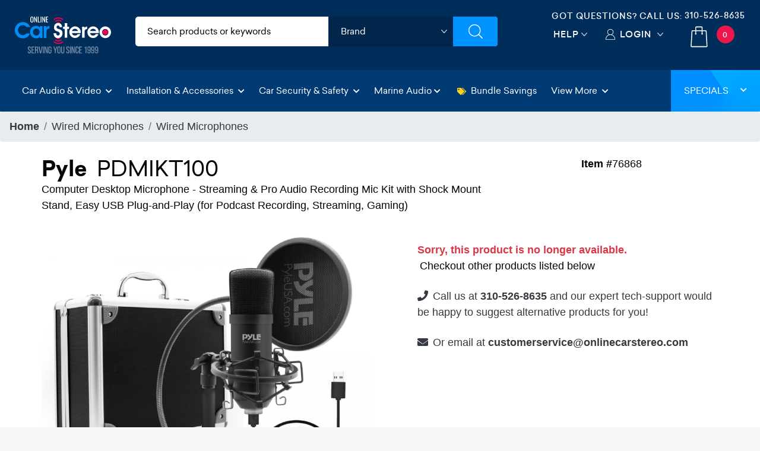

--- FILE ---
content_type: text/html;charset=UTF-8
request_url: https://imgs.signifyd.com/B-Npqj6cuZy53H5t?45b13e46fa63a861=dZjLUvU2dfvi5HfGPpy8uNq9_XIpP6uzYRbYPW6ah5wAbxV88H5kuFfRRtoK5EYdQa_8LU8Xr8gLaqJSKJTK7M4Dovum1kXcsfKtE-QxH7VK60gW2y09n-UBvhu2MEqaWy7vIdTuaLju-iIIZafRPR0A-N3mIydlg88rRXLpO-FiieX_dv6F3JUx3J_Jy8VzuRhA3xZBY2mB6qw0X6k
body_size: 15617
content:
<!DOCTYPE html><html lang="en"><title>empty</title><body><script type="text/javascript">var td_5Q=td_5Q||{};td_5Q.td_6i=function(td_m,td_s){try{var td_Q=[""];var td_O=0;for(var td_D=0;td_D<td_s.length;++td_D){td_Q.push(String.fromCharCode(td_m.charCodeAt(td_O)^td_s.charCodeAt(td_D)));td_O++;
if(td_O>=td_m.length){td_O=0;}}return td_Q.join("");}catch(td_I){return null;}};td_5Q.td_2m=function(td_i){if(!String||!String.fromCharCode||!parseInt){return null;}try{this.td_c=td_i;this.td_d="";this.td_f=function(td_r,td_l){if(0===this.td_d.length){var td_k=this.td_c.substr(0,32);
var td_s="";for(var td_f=32;td_f<td_i.length;td_f+=2){td_s+=String.fromCharCode(parseInt(td_i.substr(td_f,2),16));}this.td_d=td_5Q.td_6i(td_k,td_s);}if(this.td_d.substr){return this.td_d.substr(td_r,td_l);
}};}catch(td_R){}return null;};td_5Q.td_0N=function(td_r){if(td_r===null||td_r.length===null||!String||!String.fromCharCode){return null;}var td_J=null;try{var td_P="";var td_c=[];var td_I=String.fromCharCode(48)+String.fromCharCode(48)+String.fromCharCode(48);
var td_y=0;for(var td_D=0;td_D<td_r.length;++td_D){if(65+td_y>=126){td_y=0;}var td_Y=(td_I+td_r.charCodeAt(td_y++)).slice(-3);td_c.push(td_Y);}var td_n=td_c.join("");td_y=0;for(var td_D=0;td_D<td_n.length;
++td_D){if(65+td_y>=126){td_y=0;}var td_T=String.fromCharCode(65+td_y++);if(td_T!==[][[]]+""){td_P+=td_T;}}td_J=td_5Q.td_6i(td_P,td_n);}catch(td_L){return null;}return td_J;};td_5Q.td_0x=function(td_o){if(td_o===null||td_o.length===null){return null;
}var td_Y="";try{var td_T="";var td_E=0;for(var td_B=0;td_B<td_o.length;++td_B){if(65+td_E>=126){td_E=0;}var td_j=String.fromCharCode(65+td_E++);if(td_j!==[][[]]+""){td_T+=td_j;}}var td_F=td_5Q.td_6i(td_T,td_o);
var td_X=td_F.match(/.{1,3}/g);for(var td_B=0;td_B<td_X.length;++td_B){td_Y+=String.fromCharCode(parseInt(td_X[td_B],10));}}catch(td_W){return null;}return td_Y;};var td_5Q=td_5Q||{};td_5Q.td_2F=function(){};td_5Q.hasDebug=false;td_5Q.trace=function(){};td_5Q.hasTrace=false;td_5Q.tdz_e6d2da40fe1c4d45bbcca24288088cc9=new td_5Q.td_2m("\x65\x36\x64\x32\x64\x61\x34\x30\x66\x65\x31\x63\x34\x64\x34\x35\x62\x62\x63\x63\x61\x32\x34\x32\x38\x38\x30\x38\x38\x63\x63\x39\x30\x63\x35\x38\x31\x34\x34\x37\x31\x30\x34\x31\x35\x64\x34\x33\x34\x36\x30\x63\x35\x66\x31\x35\x35\x35\x30\x38\x35\x64\x35\x31\x34\x32\x31\x36\x31\x61\x31\x33\x30\x34\x35\x64\x35\x36\x35\x38\x35\x64\x35\x62\x34\x34\x30\x38\x30\x39\x35\x31\x35\x30\x30\x64\x35\x30\x30\x30\x35\x33\x30\x61\x35\x64\x30\x30\x35\x36\x35\x33\x30\x32\x30\x30\x35\x37\x33\x38\x35\x62\x30\x36\x35\x65\x35\x30\x30\x31\x31\x36\x34\x33\x32\x32\x31\x33\x34\x30\x35\x35\x34\x62\x36\x35\x34\x62\x34\x34\x34\x61\x35\x31\x30\x64\x30\x34");
td_5h=function(){var td_Gm=((typeof(td_5Q.tdz_e6d2da40fe1c4d45bbcca24288088cc9)!=="undefined"&&typeof(td_5Q.tdz_e6d2da40fe1c4d45bbcca24288088cc9.td_f)!=="undefined")?(td_5Q.tdz_e6d2da40fe1c4d45bbcca24288088cc9.td_f(0,21)):null);
var td_Ye=typeof window===((typeof(td_5Q.tdz_e6d2da40fe1c4d45bbcca24288088cc9)!=="undefined"&&typeof(td_5Q.tdz_e6d2da40fe1c4d45bbcca24288088cc9.td_f)!=="undefined")?(td_5Q.tdz_e6d2da40fe1c4d45bbcca24288088cc9.td_f(21,6)):null);
var td_HO=td_Ye?window:{};if(td_HO.JS_SHA256_NO_WINDOW){td_Ye=false;}var td_ze=!td_HO.JS_SHA256_NO_ARRAY_BUFFER&&typeof ArrayBuffer!==[][[]]+"";var td_nH=((typeof(td_5Q.tdz_e6d2da40fe1c4d45bbcca24288088cc9)!=="undefined"&&typeof(td_5Q.tdz_e6d2da40fe1c4d45bbcca24288088cc9.td_f)!=="undefined")?(td_5Q.tdz_e6d2da40fe1c4d45bbcca24288088cc9.td_f(27,16)):null).split("");
var td_kX=[-2147483648,8388608,32768,128];var td_Ep=[24,16,8,0];var td_Qk=[1116352408,1899447441,3049323471,3921009573,961987163,1508970993,2453635748,2870763221,3624381080,310598401,607225278,1426881987,1925078388,2162078206,2614888103,3248222580,3835390401,4022224774,264347078,604807628,770255983,1249150122,1555081692,1996064986,2554220882,2821834349,2952996808,3210313671,3336571891,3584528711,113926993,338241895,666307205,773529912,1294757372,1396182291,1695183700,1986661051,2177026350,2456956037,2730485921,2820302411,3259730800,3345764771,3516065817,3600352804,4094571909,275423344,430227734,506948616,659060556,883997877,958139571,1322822218,1537002063,1747873779,1955562222,2024104815,2227730452,2361852424,2428436474,2756734187,3204031479,3329325298];
var td_A=[];if(td_HO.JS_SHA256_NO_NODE_JS||!Array.isArray){Array.isArray=function(td_Pl){return Object.prototype.toString.call(td_Pl)===((typeof(td_5Q.tdz_e6d2da40fe1c4d45bbcca24288088cc9)!=="undefined"&&typeof(td_5Q.tdz_e6d2da40fe1c4d45bbcca24288088cc9.td_f)!=="undefined")?(td_5Q.tdz_e6d2da40fe1c4d45bbcca24288088cc9.td_f(43,14)):null);
};}if(td_ze&&(td_HO.JS_SHA256_NO_ARRAY_BUFFER_IS_VIEW||!ArrayBuffer.isView)){ArrayBuffer.isView=function(td_Pt){return typeof td_Pt===((typeof(td_5Q.tdz_e6d2da40fe1c4d45bbcca24288088cc9)!=="undefined"&&typeof(td_5Q.tdz_e6d2da40fe1c4d45bbcca24288088cc9.td_f)!=="undefined")?(td_5Q.tdz_e6d2da40fe1c4d45bbcca24288088cc9.td_f(21,6)):null)&&td_Pt.buffer&&td_Pt.buffer.constructor===ArrayBuffer;
};}instance=new td_cq(false,false);this.update=function(td_Cw){instance.update(td_Cw);};this.hash=function(td_NA){instance.update(td_NA);return instance.toString();};this.toString=function(){return instance.toString();
};function td_cq(){this.blocks=[0,0,0,0,0,0,0,0,0,0,0,0,0,0,0,0,0];this.h0=1779033703;this.h1=3144134277;this.h2=1013904242;this.h3=2773480762;this.h4=1359893119;this.h5=2600822924;this.h6=528734635;this.h7=1541459225;
this.block=this.start=this.bytes=this.hBytes=0;this.finalized=this.hashed=false;this.first=true;}td_cq.prototype.update=function(td_Jt){if(this.finalized){return;}var td_E7,td_z1=typeof td_Jt;if(td_z1!==((typeof(td_5Q.tdz_e6d2da40fe1c4d45bbcca24288088cc9)!=="undefined"&&typeof(td_5Q.tdz_e6d2da40fe1c4d45bbcca24288088cc9.td_f)!=="undefined")?(td_5Q.tdz_e6d2da40fe1c4d45bbcca24288088cc9.td_f(57,6)):null)){if(td_z1===((typeof(td_5Q.tdz_e6d2da40fe1c4d45bbcca24288088cc9)!=="undefined"&&typeof(td_5Q.tdz_e6d2da40fe1c4d45bbcca24288088cc9.td_f)!=="undefined")?(td_5Q.tdz_e6d2da40fe1c4d45bbcca24288088cc9.td_f(21,6)):null)){if(td_Jt===null){throw new Error(td_Gm);
}else{if(td_ze&&td_Jt.constructor===ArrayBuffer){td_Jt=new Uint8Array(td_Jt);}else{if(!Array.isArray(td_Jt)){if(!td_ze||!ArrayBuffer.isView(td_Jt)){throw new Error(td_Gm);}}}}}else{throw new Error(td_Gm);
}td_E7=true;}var td_ff,td_zy=0,td_Ib,td_kc=td_Jt.length,td_Ac=this.blocks;while(td_zy<td_kc){if(this.hashed){this.hashed=false;td_Ac[0]=this.block;td_Ac[16]=td_Ac[1]=td_Ac[2]=td_Ac[3]=td_Ac[4]=td_Ac[5]=td_Ac[6]=td_Ac[7]=td_Ac[8]=td_Ac[9]=td_Ac[10]=td_Ac[11]=td_Ac[12]=td_Ac[13]=td_Ac[14]=td_Ac[15]=0;
}if(td_E7){for(td_Ib=this.start;td_zy<td_kc&&td_Ib<64;++td_zy){td_Ac[td_Ib>>2]|=td_Jt[td_zy]<<td_Ep[td_Ib++&3];}}else{for(td_Ib=this.start;td_zy<td_kc&&td_Ib<64;++td_zy){td_ff=td_Jt.charCodeAt(td_zy);if(td_ff<128){td_Ac[td_Ib>>2]|=td_ff<<td_Ep[td_Ib++&3];
}else{if(td_ff<2048){td_Ac[td_Ib>>2]|=(192|(td_ff>>6))<<td_Ep[td_Ib++&3];td_Ac[td_Ib>>2]|=(128|(td_ff&63))<<td_Ep[td_Ib++&3];}else{if(td_ff<55296||td_ff>=57344){td_Ac[td_Ib>>2]|=(224|(td_ff>>12))<<td_Ep[td_Ib++&3];
td_Ac[td_Ib>>2]|=(128|((td_ff>>6)&63))<<td_Ep[td_Ib++&3];td_Ac[td_Ib>>2]|=(128|(td_ff&63))<<td_Ep[td_Ib++&3];}else{td_ff=65536+(((td_ff&1023)<<10)|(td_Jt.charCodeAt(++td_zy)&1023));td_Ac[td_Ib>>2]|=(240|(td_ff>>18))<<td_Ep[td_Ib++&3];
td_Ac[td_Ib>>2]|=(128|((td_ff>>12)&63))<<td_Ep[td_Ib++&3];td_Ac[td_Ib>>2]|=(128|((td_ff>>6)&63))<<td_Ep[td_Ib++&3];td_Ac[td_Ib>>2]|=(128|(td_ff&63))<<td_Ep[td_Ib++&3];}}}}}this.lastByteIndex=td_Ib;this.bytes+=td_Ib-this.start;
if(td_Ib>=64){this.block=td_Ac[16];this.start=td_Ib-64;this.hash();this.hashed=true;}else{this.start=td_Ib;}}if(this.bytes>4294967295){this.hBytes+=this.bytes/4294967296<<0;this.bytes=this.bytes%4294967296;
}return this;};td_cq.prototype.finalize=function(){if(this.finalized){return;}this.finalized=true;var td_bJ=this.blocks,td_dF=this.lastByteIndex;td_bJ[16]=this.block;td_bJ[td_dF>>2]|=td_kX[td_dF&3];this.block=td_bJ[16];
if(td_dF>=56){if(!this.hashed){this.hash();}td_bJ[0]=this.block;td_bJ[16]=td_bJ[1]=td_bJ[2]=td_bJ[3]=td_bJ[4]=td_bJ[5]=td_bJ[6]=td_bJ[7]=td_bJ[8]=td_bJ[9]=td_bJ[10]=td_bJ[11]=td_bJ[12]=td_bJ[13]=td_bJ[14]=td_bJ[15]=0;
}td_bJ[14]=this.hBytes<<3|this.bytes>>>29;td_bJ[15]=this.bytes<<3;this.hash();};td_cq.prototype.hash=function(){var td_Cy=this.h0,td_Gi=this.h1,td_YP=this.h2,td_Qe=this.h3,td_NV=this.h4,td_WP=this.h5,td_it=this.h6,td_Of=this.h7,td_xR=this.blocks,td_VC,td_W0,td_zk,td_ld,td_Ig,td_CI,td_BQ,td_PV,td_UG,td_F0,td_Jz;
for(td_VC=16;td_VC<64;++td_VC){td_Ig=td_xR[td_VC-15];td_W0=((td_Ig>>>7)|(td_Ig<<25))^((td_Ig>>>18)|(td_Ig<<14))^(td_Ig>>>3);td_Ig=td_xR[td_VC-2];td_zk=((td_Ig>>>17)|(td_Ig<<15))^((td_Ig>>>19)|(td_Ig<<13))^(td_Ig>>>10);
td_xR[td_VC]=td_xR[td_VC-16]+td_W0+td_xR[td_VC-7]+td_zk<<0;}td_Jz=td_Gi&td_YP;for(td_VC=0;td_VC<64;td_VC+=4){if(this.first){td_PV=704751109;td_Ig=td_xR[0]-210244248;td_Of=td_Ig-1521486534<<0;td_Qe=td_Ig+143694565<<0;
this.first=false;}else{td_W0=((td_Cy>>>2)|(td_Cy<<30))^((td_Cy>>>13)|(td_Cy<<19))^((td_Cy>>>22)|(td_Cy<<10));td_zk=((td_NV>>>6)|(td_NV<<26))^((td_NV>>>11)|(td_NV<<21))^((td_NV>>>25)|(td_NV<<7));td_PV=td_Cy&td_Gi;
td_ld=td_PV^(td_Cy&td_YP)^td_Jz;td_BQ=(td_NV&td_WP)^(~td_NV&td_it);td_Ig=td_Of+td_zk+td_BQ+td_Qk[td_VC]+td_xR[td_VC];td_CI=td_W0+td_ld;td_Of=td_Qe+td_Ig<<0;td_Qe=td_Ig+td_CI<<0;}td_W0=((td_Qe>>>2)|(td_Qe<<30))^((td_Qe>>>13)|(td_Qe<<19))^((td_Qe>>>22)|(td_Qe<<10));
td_zk=((td_Of>>>6)|(td_Of<<26))^((td_Of>>>11)|(td_Of<<21))^((td_Of>>>25)|(td_Of<<7));td_UG=td_Qe&td_Cy;td_ld=td_UG^(td_Qe&td_Gi)^td_PV;td_BQ=(td_Of&td_NV)^(~td_Of&td_WP);td_Ig=td_it+td_zk+td_BQ+td_Qk[td_VC+1]+td_xR[td_VC+1];
td_CI=td_W0+td_ld;td_it=td_YP+td_Ig<<0;td_YP=td_Ig+td_CI<<0;td_W0=((td_YP>>>2)|(td_YP<<30))^((td_YP>>>13)|(td_YP<<19))^((td_YP>>>22)|(td_YP<<10));td_zk=((td_it>>>6)|(td_it<<26))^((td_it>>>11)|(td_it<<21))^((td_it>>>25)|(td_it<<7));
td_F0=td_YP&td_Qe;td_ld=td_F0^(td_YP&td_Cy)^td_UG;td_BQ=(td_it&td_Of)^(~td_it&td_NV);td_Ig=td_WP+td_zk+td_BQ+td_Qk[td_VC+2]+td_xR[td_VC+2];td_CI=td_W0+td_ld;td_WP=td_Gi+td_Ig<<0;td_Gi=td_Ig+td_CI<<0;td_W0=((td_Gi>>>2)|(td_Gi<<30))^((td_Gi>>>13)|(td_Gi<<19))^((td_Gi>>>22)|(td_Gi<<10));
td_zk=((td_WP>>>6)|(td_WP<<26))^((td_WP>>>11)|(td_WP<<21))^((td_WP>>>25)|(td_WP<<7));td_Jz=td_Gi&td_YP;td_ld=td_Jz^(td_Gi&td_Qe)^td_F0;td_BQ=(td_WP&td_it)^(~td_WP&td_Of);td_Ig=td_NV+td_zk+td_BQ+td_Qk[td_VC+3]+td_xR[td_VC+3];
td_CI=td_W0+td_ld;td_NV=td_Cy+td_Ig<<0;td_Cy=td_Ig+td_CI<<0;}this.h0=this.h0+td_Cy<<0;this.h1=this.h1+td_Gi<<0;this.h2=this.h2+td_YP<<0;this.h3=this.h3+td_Qe<<0;this.h4=this.h4+td_NV<<0;this.h5=this.h5+td_WP<<0;
this.h6=this.h6+td_it<<0;this.h7=this.h7+td_Of<<0;};td_cq.prototype.hex=function(){this.finalize();var td_Uu=this.h0,td_e6=this.h1,td_YN=this.h2,td_Qf=this.h3,td_pB=this.h4,td_Hd=this.h5,td_JR=this.h6,td_ZE=this.h7;
var td_zA=td_nH[(td_Uu>>28)&15]+td_nH[(td_Uu>>24)&15]+td_nH[(td_Uu>>20)&15]+td_nH[(td_Uu>>16)&15]+td_nH[(td_Uu>>12)&15]+td_nH[(td_Uu>>8)&15]+td_nH[(td_Uu>>4)&15]+td_nH[td_Uu&15]+td_nH[(td_e6>>28)&15]+td_nH[(td_e6>>24)&15]+td_nH[(td_e6>>20)&15]+td_nH[(td_e6>>16)&15]+td_nH[(td_e6>>12)&15]+td_nH[(td_e6>>8)&15]+td_nH[(td_e6>>4)&15]+td_nH[td_e6&15]+td_nH[(td_YN>>28)&15]+td_nH[(td_YN>>24)&15]+td_nH[(td_YN>>20)&15]+td_nH[(td_YN>>16)&15]+td_nH[(td_YN>>12)&15]+td_nH[(td_YN>>8)&15]+td_nH[(td_YN>>4)&15]+td_nH[td_YN&15]+td_nH[(td_Qf>>28)&15]+td_nH[(td_Qf>>24)&15]+td_nH[(td_Qf>>20)&15]+td_nH[(td_Qf>>16)&15]+td_nH[(td_Qf>>12)&15]+td_nH[(td_Qf>>8)&15]+td_nH[(td_Qf>>4)&15]+td_nH[td_Qf&15]+td_nH[(td_pB>>28)&15]+td_nH[(td_pB>>24)&15]+td_nH[(td_pB>>20)&15]+td_nH[(td_pB>>16)&15]+td_nH[(td_pB>>12)&15]+td_nH[(td_pB>>8)&15]+td_nH[(td_pB>>4)&15]+td_nH[td_pB&15]+td_nH[(td_Hd>>28)&15]+td_nH[(td_Hd>>24)&15]+td_nH[(td_Hd>>20)&15]+td_nH[(td_Hd>>16)&15]+td_nH[(td_Hd>>12)&15]+td_nH[(td_Hd>>8)&15]+td_nH[(td_Hd>>4)&15]+td_nH[td_Hd&15]+td_nH[(td_JR>>28)&15]+td_nH[(td_JR>>24)&15]+td_nH[(td_JR>>20)&15]+td_nH[(td_JR>>16)&15]+td_nH[(td_JR>>12)&15]+td_nH[(td_JR>>8)&15]+td_nH[(td_JR>>4)&15]+td_nH[td_JR&15];
td_zA+=td_nH[(td_ZE>>28)&15]+td_nH[(td_ZE>>24)&15]+td_nH[(td_ZE>>20)&15]+td_nH[(td_ZE>>16)&15]+td_nH[(td_ZE>>12)&15]+td_nH[(td_ZE>>8)&15]+td_nH[(td_ZE>>4)&15]+td_nH[td_ZE&15];return td_zA;};td_cq.prototype.toString=td_cq.prototype.hex;
};td_5Q.tdz_d0b2b81b362d4dd6a2c3fc0c14711394=new td_5Q.td_2m("\x64\x30\x62\x32\x62\x38\x31\x62\x33\x36\x32\x64\x34\x64\x64\x36\x61\x32\x63\x33\x66\x63\x30\x63\x31\x34\x37\x31\x31\x33\x39\x34\x31\x37\x34\x34\x31\x30\x35\x62\x30\x63\x35\x66\x35\x37\x31\x37\x35\x64\x35\x35\x34\x36\x30\x64\x35\x62\x30\x61\x33\x66\x35\x39\x30\x33\x35\x38\x30\x36\x35\x30\x31\x32\x34\x33\x37\x31\x31\x31\x34\x33\x35\x35\x34\x65\x36\x63\x34\x34\x35\x64\x35\x32\x35\x61\x30\x62\x34\x37\x30\x63\x35\x31\x30\x64\x35\x35\x34\x31\x30\x65\x35\x36\x34\x32\x35\x37\x30\x62\x35\x61\x30\x38\x30\x62\x35\x37\x30\x35");
function td_x(td_T,td_W,td_F){if(typeof td_F===[][[]]+""||td_F===null){td_F=0;}else{if(td_F<0){td_F=Math.max(0,td_T.length+td_F);}}for(var td_a=td_F,td_j=td_T.length;td_a<td_j;td_a++){if(td_T[td_a]===td_W){return td_a;
}}return -1;}function td_r(td_F,td_H,td_y){return td_F.indexOf(td_H,td_y);}function td_Q(td_R){if(typeof td_R!==((typeof(td_5Q.tdz_d0b2b81b362d4dd6a2c3fc0c14711394)!=="undefined"&&typeof(td_5Q.tdz_d0b2b81b362d4dd6a2c3fc0c14711394.td_f)!=="undefined")?(td_5Q.tdz_d0b2b81b362d4dd6a2c3fc0c14711394.td_f(0,6)):null)||td_R===null||typeof td_R.replace===[][[]]+""||td_R.replace===null){return null;
}return td_R.replace(/^\s+|\s+$/g,"");}function td_m(td_W){if(typeof td_W!==((typeof(td_5Q.tdz_d0b2b81b362d4dd6a2c3fc0c14711394)!=="undefined"&&typeof(td_5Q.tdz_d0b2b81b362d4dd6a2c3fc0c14711394.td_f)!=="undefined")?(td_5Q.tdz_d0b2b81b362d4dd6a2c3fc0c14711394.td_f(0,6)):null)||td_W===null||typeof td_W.trim===[][[]]+""||td_W.trim===null){return null;
}return td_W.trim();}function td_6I(td_W){if(typeof td_W!==((typeof(td_5Q.tdz_d0b2b81b362d4dd6a2c3fc0c14711394)!=="undefined"&&typeof(td_5Q.tdz_d0b2b81b362d4dd6a2c3fc0c14711394.td_f)!=="undefined")?(td_5Q.tdz_d0b2b81b362d4dd6a2c3fc0c14711394.td_f(0,6)):null)||td_W===null||typeof td_W.trim===[][[]]+""||td_W.trim===null){return null;
}return td_W.trim();}function td_1V(td_Z,td_I,td_j){return td_Z.indexOf(td_I,td_j);}function td_o(){return Date.now();}function td_h(){return new Date().getTime();}function td_u(){return performance.now();
}function td_b(){return window.performance.now();}function td_6x(td_F){return parseFloat(td_F);}function td_3X(td_S){return parseInt(td_S);}function td_2b(td_j){return isNaN(td_j);}function td_3c(td_I){return isFinite(td_I);
}function td_t(){if(typeof Number.parseFloat!==[][[]]+""&&typeof Number.parseInt!==[][[]]+""){td_6x=Number.parseFloat;td_3X=Number.parseInt;}else{if(typeof parseFloat!==[][[]]+""&&typeof parseInt!==[][[]]+""){td_6x=parseFloat;
td_3X=parseInt;}else{td_6x=null;td_3X=null;}}if(typeof Number.isNaN!==[][[]]+""){td_2b=Number.isNaN;}else{if(typeof isNaN!==[][[]]+""){td_2b=isNaN;}else{td_2b=null;}}if(typeof Number.isFinite!==[][[]]+""){td_3c=Number.isFinite;
}else{if(typeof isFinite!==[][[]]+""){td_3c=isFinite;}else{td_3c=null;}}}function td_p(){if(!Array.prototype.indexOf){td_1V=td_x;}else{td_1V=td_r;}if(typeof String.prototype.trim!==((typeof(td_5Q.tdz_d0b2b81b362d4dd6a2c3fc0c14711394)!=="undefined"&&typeof(td_5Q.tdz_d0b2b81b362d4dd6a2c3fc0c14711394.td_f)!=="undefined")?(td_5Q.tdz_d0b2b81b362d4dd6a2c3fc0c14711394.td_f(6,8)):null)){td_6I=td_Q;
}else{td_6I=td_m;}if(typeof Date.now===[][[]]+""){td_o=td_h;}var td_H=false;if(typeof performance===[][[]]+""||typeof performance.now===[][[]]+""){if(typeof window.performance!==[][[]]+""&&typeof window.performance.now!==[][[]]+""){td_u=td_b;
}else{td_u=td_o;td_H=true;}}if(!td_H){var td_g=td_u();var td_I=td_g.toFixed();if(td_g===td_I){td_u=td_o;}}if(typeof Array.isArray===[][[]]+""){Array.isArray=function(td_a){return Object.prototype.toString.call(td_a)===((typeof(td_5Q.tdz_d0b2b81b362d4dd6a2c3fc0c14711394)!=="undefined"&&typeof(td_5Q.tdz_d0b2b81b362d4dd6a2c3fc0c14711394.td_f)!=="undefined")?(td_5Q.tdz_d0b2b81b362d4dd6a2c3fc0c14711394.td_f(14,14)):null);
};}td_t();}function td_6J(td_S){if(typeof document.readyState!==[][[]]+""&&document.readyState!==null&&typeof document.readyState!==((typeof(td_5Q.tdz_d0b2b81b362d4dd6a2c3fc0c14711394)!=="undefined"&&typeof(td_5Q.tdz_d0b2b81b362d4dd6a2c3fc0c14711394.td_f)!=="undefined")?(td_5Q.tdz_d0b2b81b362d4dd6a2c3fc0c14711394.td_f(28,7)):null)&&document.readyState===((typeof(td_5Q.tdz_d0b2b81b362d4dd6a2c3fc0c14711394)!=="undefined"&&typeof(td_5Q.tdz_d0b2b81b362d4dd6a2c3fc0c14711394.td_f)!=="undefined")?(td_5Q.tdz_d0b2b81b362d4dd6a2c3fc0c14711394.td_f(35,8)):null)){td_S();
}else{if(typeof document.readyState===[][[]]+""){setTimeout(td_S,300);}else{var td_y=200;var td_a;if(typeof window!==[][[]]+""&&typeof window!==((typeof(td_5Q.tdz_d0b2b81b362d4dd6a2c3fc0c14711394)!=="undefined"&&typeof(td_5Q.tdz_d0b2b81b362d4dd6a2c3fc0c14711394.td_f)!=="undefined")?(td_5Q.tdz_d0b2b81b362d4dd6a2c3fc0c14711394.td_f(28,7)):null)&&window!==null){td_a=window;
}else{td_a=document.body;}if(td_a.addEventListener){td_a.addEventListener(Number(343388).toString(25),function(){setTimeout(td_S,td_y);},false);}else{if(td_a.attachEvent){td_a.attachEvent(((typeof(td_5Q.tdz_d0b2b81b362d4dd6a2c3fc0c14711394)!=="undefined"&&typeof(td_5Q.tdz_d0b2b81b362d4dd6a2c3fc0c14711394.td_f)!=="undefined")?(td_5Q.tdz_d0b2b81b362d4dd6a2c3fc0c14711394.td_f(43,6)):null),function(){setTimeout(td_S,td_y);
},false);}else{var td_T=td_a.onload;td_a.onload=new function(){var td_H=true;if(td_T!==null&&typeof td_T===((typeof(td_5Q.tdz_d0b2b81b362d4dd6a2c3fc0c14711394)!=="undefined"&&typeof(td_5Q.tdz_d0b2b81b362d4dd6a2c3fc0c14711394.td_f)!=="undefined")?(td_5Q.tdz_d0b2b81b362d4dd6a2c3fc0c14711394.td_f(6,8)):null)){td_H=td_T();
}setTimeout(td_S,td_y);td_a.onload=td_T;return td_H;};}}}}}function td_d(){if(typeof td_3W!==[][[]]+""){td_3W();}if(typeof td_2q!==[][[]]+""){td_2q();}if(typeof td_0I!==[][[]]+""){td_0I();}if(typeof td_4T!==[][[]]+""){if(typeof td_2c!==[][[]]+""&&td_2c!==null){td_4T(td_2c,false);
}if(typeof td_2o!==[][[]]+""&&td_2o!==null){td_4T(td_2o,true);}}if(typeof tmx_link_scan!==[][[]]+""){tmx_link_scan();}if(typeof td_1R!==[][[]]+""){td_1R();}if(typeof td_0u!==[][[]]+""){td_0u.start();}if(typeof td_2J!==[][[]]+""){td_2J.start();
}if(typeof td_5L!==[][[]]+""){td_5L();}}function td_1U(){try{td_5Q.td_0s();td_5Q.td_4D(document);td_5g.td_0K();td_p();var td_g="1";if(typeof td_5Q.td_0L!==[][[]]+""&&td_5Q.td_0L!==null&&td_5Q.td_0L===td_g){td_d();
}else{td_6J(td_d);}}catch(td_S){}}td_5Q.tdz_6a308e27b10f48028fb9c31b180e24d6=new td_5Q.td_2m("\x36\x61\x33\x30\x38\x65\x32\x37\x62\x31\x30\x66\x34\x38\x30\x32\x38\x66\x62\x39\x63\x33\x31\x62\x31\x38\x30\x65\x32\x34\x64\x36\x35\x33\x30\x35\x30\x34\x30\x33\x35\x65\x35\x37\x30\x32\x35\x32\x30\x36\x35\x33\x35\x36\x35\x34\x35\x36\x30\x66\x30\x33\x31\x34\x35\x34\x30\x37\x33\x64\x35\x36\x30\x66\x35\x37\x30\x63\x34\x34\x35\x62\x35\x65\x30\x64\x30\x39\x34\x31\x35\x36\x35\x39\x31\x30\x35\x63\x30\x33\x30\x65\x35\x63\x34\x62\x30\x34\x30\x66");
var td_5Q=td_5Q||{};if(typeof td_5Q.td_2v===[][[]]+""){td_5Q.td_2v=[];}function td_2A(td_tL){try{if(window.localStorage){var td_Vy=null;var td_uY=null;var td_Wi=window.localStorage.getItem(((typeof(td_5Q.tdz_6a308e27b10f48028fb9c31b180e24d6)!=="undefined"&&typeof(td_5Q.tdz_6a308e27b10f48028fb9c31b180e24d6.td_f)!=="undefined")?(td_5Q.tdz_6a308e27b10f48028fb9c31b180e24d6.td_f(0,15)):null));
if(td_Wi!==null){var td_zd=td_Wi.split("_");if(td_zd.length===2){var td_Se=td_zd[1];if(td_Se<td_o()){window.localStorage.setItem(((typeof(td_5Q.tdz_6a308e27b10f48028fb9c31b180e24d6)!=="undefined"&&typeof(td_5Q.tdz_6a308e27b10f48028fb9c31b180e24d6.td_f)!=="undefined")?(td_5Q.tdz_6a308e27b10f48028fb9c31b180e24d6.td_f(0,15)):null),td_4l);
td_Vy=td_4l.split("_")[0];td_uY=td_zd[0];}else{td_Vy=td_zd[0];}}else{if(td_zd.length===1){window.localStorage.setItem(((typeof(td_5Q.tdz_6a308e27b10f48028fb9c31b180e24d6)!=="undefined"&&typeof(td_5Q.tdz_6a308e27b10f48028fb9c31b180e24d6.td_f)!=="undefined")?(td_5Q.tdz_6a308e27b10f48028fb9c31b180e24d6.td_f(0,15)):null),td_zd[0]+"_"+td_4l.split("_")[1]);
td_Vy=td_zd[0];}else{window.localStorage.setItem(((typeof(td_5Q.tdz_6a308e27b10f48028fb9c31b180e24d6)!=="undefined"&&typeof(td_5Q.tdz_6a308e27b10f48028fb9c31b180e24d6.td_f)!=="undefined")?(td_5Q.tdz_6a308e27b10f48028fb9c31b180e24d6.td_f(0,15)):null),td_4l);
td_Vy=td_4l.split("_")[0];}}}else{window.localStorage.setItem(((typeof(td_5Q.tdz_6a308e27b10f48028fb9c31b180e24d6)!=="undefined"&&typeof(td_5Q.tdz_6a308e27b10f48028fb9c31b180e24d6.td_f)!=="undefined")?(td_5Q.tdz_6a308e27b10f48028fb9c31b180e24d6.td_f(0,15)):null),td_4l);
td_Vy=td_4l.split("_")[0];}var td_lz="";if(td_uY!==null){td_lz=((typeof(td_5Q.tdz_6a308e27b10f48028fb9c31b180e24d6)!=="undefined"&&typeof(td_5Q.tdz_6a308e27b10f48028fb9c31b180e24d6.td_f)!=="undefined")?(td_5Q.tdz_6a308e27b10f48028fb9c31b180e24d6.td_f(15,8)):null)+td_uY;
}var td_z1=td_5i+td_lz;if(typeof td_tL!==[][[]]+""&&td_tL===true){td_z1+=((typeof(td_5Q.tdz_6a308e27b10f48028fb9c31b180e24d6)!=="undefined"&&typeof(td_5Q.tdz_6a308e27b10f48028fb9c31b180e24d6.td_f)!=="undefined")?(td_5Q.tdz_6a308e27b10f48028fb9c31b180e24d6.td_f(23,4)):null)+td_5Q.td_5M(((typeof(td_5Q.tdz_6a308e27b10f48028fb9c31b180e24d6)!=="undefined"&&typeof(td_5Q.tdz_6a308e27b10f48028fb9c31b180e24d6.td_f)!=="undefined")?(td_5Q.tdz_6a308e27b10f48028fb9c31b180e24d6.td_f(27,4)):null)+td_Vy,td_6S);
}else{td_tL=false;td_z1+=((typeof(td_5Q.tdz_6a308e27b10f48028fb9c31b180e24d6)!=="undefined"&&typeof(td_5Q.tdz_6a308e27b10f48028fb9c31b180e24d6.td_f)!=="undefined")?(td_5Q.tdz_6a308e27b10f48028fb9c31b180e24d6.td_f(31,4)):null)+td_5Q.td_5M(((typeof(td_5Q.tdz_6a308e27b10f48028fb9c31b180e24d6)!=="undefined"&&typeof(td_5Q.tdz_6a308e27b10f48028fb9c31b180e24d6.td_f)!=="undefined")?(td_5Q.tdz_6a308e27b10f48028fb9c31b180e24d6.td_f(35,4)):null)+td_Vy,td_6S);
}td_5V(td_z1,document);if(typeof td_1O!==[][[]]+""){td_1O(td_tL);}return td_z1;}}catch(td_oH){}}function td_1t(){td_5Q.td_0s();td_5Q.td_4D(document);td_p();td_2A(true);}td_5Q.td_2v.push(function(){var td_1c= new td_5Q.td_2m("[base64]");td_6S=(td_1c)?td_1c.td_f(261,36):null;td_5i=(td_1c)?td_1c.td_f(0,215):null;td_4l=(td_1c)?td_1c.td_f(215,46):null;});td_5Q.tdz_b5a9474fc1c5477fa1da050fe8833587=new td_5Q.td_2m("\x62\x35\x61\x39\x34\x37\x34\x66\x63\x31\x63\x35\x34\x37\x37\x66\x61\x31\x64\x61\x30\x35\x30\x66\x65\x38\x38\x33\x33\x35\x38\x37\x31\x36\x35\x31\x31\x33\x36\x36\x34\x37\x35\x34\x34\x36\x30\x66\x31\x33\x34\x35\x33\x30\x37\x36\x36\x36\x37\x65\x36\x37\x33\x32\x30\x38\x35\x35\x31\x30\x30\x34\x34\x38\x34\x31\x31\x66\x30\x63\x30\x34\x34\x65\x35\x39\x34\x30\x35\x30\x34\x37\x35\x31\x34\x37\x31\x36\x35\x39\x30\x65\x35\x38\x35\x30\x35\x32\x35\x30\x30\x35\x30\x63\x35\x63\x31\x33\x35\x39\x35\x31\x34\x33\x35\x32\x31\x35\x31\x33\x35\x32\x30\x64\x30\x63\x35\x37\x37\x63\x37\x64\x32\x31\x30\x34\x35\x34\x34\x63\x35\x36\x35\x65\x34\x35\x34\x63\x34\x65\x30\x61\x35\x63\x30\x35\x35\x64\x35\x31\x35\x39");
function td_6K(td_j){var td_y="";var td_W=function(){var td_D=Math.floor(Math.random()*62);if(td_D<10){return td_D;}if(td_D<36){return String.fromCharCode(td_D+55);}return String.fromCharCode(td_D+61);
};while(td_y.length<td_j){td_y+=td_W();}return((typeof(td_5Q.tdz_b5a9474fc1c5477fa1da050fe8833587)!=="undefined"&&typeof(td_5Q.tdz_b5a9474fc1c5477fa1da050fe8833587.td_f)!=="undefined")?(td_5Q.tdz_b5a9474fc1c5477fa1da050fe8833587.td_f(0,4)):null)+td_y;
}function td_1Q(td_A){var td_Z=td_6K(5);if(typeof(td_4y)!==[][[]]+""){td_4y(td_Z,td_A);}return td_Z;}function td_5V(td_Z,td_H,td_r){var td_R=td_H.getElementsByTagName(Number(103873).toString(18)).item(0);
var td_U=td_H.createElement(((typeof(td_5Q.tdz_b5a9474fc1c5477fa1da050fe8833587)!=="undefined"&&typeof(td_5Q.tdz_b5a9474fc1c5477fa1da050fe8833587.td_f)!=="undefined")?(td_5Q.tdz_b5a9474fc1c5477fa1da050fe8833587.td_f(4,6)):null));
var td_i=td_1Q(((typeof(td_5Q.tdz_b5a9474fc1c5477fa1da050fe8833587)!=="undefined"&&typeof(td_5Q.tdz_b5a9474fc1c5477fa1da050fe8833587.td_f)!=="undefined")?(td_5Q.tdz_b5a9474fc1c5477fa1da050fe8833587.td_f(10,6)):null));
td_U.setAttribute(((typeof(td_5Q.tdz_b5a9474fc1c5477fa1da050fe8833587)!=="undefined"&&typeof(td_5Q.tdz_b5a9474fc1c5477fa1da050fe8833587.td_f)!=="undefined")?(td_5Q.tdz_b5a9474fc1c5477fa1da050fe8833587.td_f(16,2)):null),td_i);
td_U.setAttribute(Number(1285914).toString(35),((typeof(td_5Q.tdz_b5a9474fc1c5477fa1da050fe8833587)!=="undefined"&&typeof(td_5Q.tdz_b5a9474fc1c5477fa1da050fe8833587.td_f)!=="undefined")?(td_5Q.tdz_b5a9474fc1c5477fa1da050fe8833587.td_f(18,15)):null));
td_5Q.td_4S(td_U);if(typeof td_r!==[][[]]+""){var td_D=false;td_U.onload=td_U.onreadystatechange=function(){if(!td_D&&(!this.readyState||this.readyState===((typeof(td_5Q.tdz_b5a9474fc1c5477fa1da050fe8833587)!=="undefined"&&typeof(td_5Q.tdz_b5a9474fc1c5477fa1da050fe8833587.td_f)!=="undefined")?(td_5Q.tdz_b5a9474fc1c5477fa1da050fe8833587.td_f(33,6)):null)||this.readyState===((typeof(td_5Q.tdz_b5a9474fc1c5477fa1da050fe8833587)!=="undefined"&&typeof(td_5Q.tdz_b5a9474fc1c5477fa1da050fe8833587.td_f)!=="undefined")?(td_5Q.tdz_b5a9474fc1c5477fa1da050fe8833587.td_f(39,8)):null))){td_D=true;
td_r();}};td_U.onerror=function(td_x){td_D=true;td_r();};}td_U.setAttribute(((typeof(td_5Q.tdz_b5a9474fc1c5477fa1da050fe8833587)!=="undefined"&&typeof(td_5Q.tdz_b5a9474fc1c5477fa1da050fe8833587.td_f)!=="undefined")?(td_5Q.tdz_b5a9474fc1c5477fa1da050fe8833587.td_f(47,3)):null),td_Z);
td_R.appendChild(td_U);}function td_4P(td_A,td_D,td_G,td_W){var td_j=td_W.createElement(((typeof(td_5Q.tdz_b5a9474fc1c5477fa1da050fe8833587)!=="undefined"&&typeof(td_5Q.tdz_b5a9474fc1c5477fa1da050fe8833587.td_f)!=="undefined")?(td_5Q.tdz_b5a9474fc1c5477fa1da050fe8833587.td_f(50,3)):null));
var td_r=td_1Q(((typeof(td_5Q.tdz_b5a9474fc1c5477fa1da050fe8833587)!=="undefined"&&typeof(td_5Q.tdz_b5a9474fc1c5477fa1da050fe8833587.td_f)!=="undefined")?(td_5Q.tdz_b5a9474fc1c5477fa1da050fe8833587.td_f(53,3)):null));
td_j.setAttribute(((typeof(td_5Q.tdz_b5a9474fc1c5477fa1da050fe8833587)!=="undefined"&&typeof(td_5Q.tdz_b5a9474fc1c5477fa1da050fe8833587.td_f)!=="undefined")?(td_5Q.tdz_b5a9474fc1c5477fa1da050fe8833587.td_f(16,2)):null),td_r);
td_j.setAttribute(((typeof(td_5Q.tdz_b5a9474fc1c5477fa1da050fe8833587)!=="undefined"&&typeof(td_5Q.tdz_b5a9474fc1c5477fa1da050fe8833587.td_f)!=="undefined")?(td_5Q.tdz_b5a9474fc1c5477fa1da050fe8833587.td_f(56,3)):null),((typeof(td_5Q.tdz_b5a9474fc1c5477fa1da050fe8833587)!=="undefined"&&typeof(td_5Q.tdz_b5a9474fc1c5477fa1da050fe8833587.td_f)!=="undefined")?(td_5Q.tdz_b5a9474fc1c5477fa1da050fe8833587.td_f(59,5)):null));
td_j.style.visibility=((typeof(td_5Q.tdz_b5a9474fc1c5477fa1da050fe8833587)!=="undefined"&&typeof(td_5Q.tdz_b5a9474fc1c5477fa1da050fe8833587.td_f)!=="undefined")?(td_5Q.tdz_b5a9474fc1c5477fa1da050fe8833587.td_f(64,6)):null);
td_j.setAttribute(((typeof(td_5Q.tdz_b5a9474fc1c5477fa1da050fe8833587)!=="undefined"&&typeof(td_5Q.tdz_b5a9474fc1c5477fa1da050fe8833587.td_f)!=="undefined")?(td_5Q.tdz_b5a9474fc1c5477fa1da050fe8833587.td_f(47,3)):null),td_D);
if(typeof td_G!==[][[]]+""){td_j.onload=td_G;td_j.onabort=td_G;td_j.onerror=td_G;td_j.oninvalid=td_G;}td_A.appendChild(td_j);}function td_4J(td_A,td_W){var td_h=td_W.getElementsByTagName(Number(103873).toString(18))[0];
td_4P(td_h,td_A,null,td_W);}td_5Q.tdz_ea58def76ce24cec89a0b26a5567cba4=new td_5Q.td_2m("\x65\x61\x35\x38\x64\x65\x66\x37\x36\x63\x65\x32\x34\x63\x65\x63\x38\x39\x61\x30\x62\x32\x36\x61\x35\x35\x36\x37\x63\x62\x61\x34\x35\x30\x35\x36\x30\x34\x30\x30\x32\x32\x32\x34\x32\x34\x37\x35\x30\x36\x35\x33\x35\x37\x37\x37\x31\x32\x30\x37\x30\x34\x31\x37\x35\x39\x30\x34\x34\x37\x35\x36\x31\x30");
var td_5Q=td_5Q||{};if(typeof td_5Q.td_2v===[][[]]+""){td_5Q.td_2v=[];}var td_5O=((typeof(td_5Q.tdz_ea58def76ce24cec89a0b26a5567cba4)!=="undefined"&&typeof(td_5Q.tdz_ea58def76ce24cec89a0b26a5567cba4.td_f)!=="undefined")?(td_5Q.tdz_ea58def76ce24cec89a0b26a5567cba4.td_f(0,12)):null);
function td_1O(td_Ao){if(typeof td_2L===[][[]]+""){return null;}try{var td_km=td_2L;var td_Ob=window.localStorage.getItem(td_5O);if(td_Ob!==null&&td_Ob.length>0){td_km+=((typeof(td_5Q.tdz_ea58def76ce24cec89a0b26a5567cba4)!=="undefined"&&typeof(td_5Q.tdz_ea58def76ce24cec89a0b26a5567cba4.td_f)!=="undefined")?(td_5Q.tdz_ea58def76ce24cec89a0b26a5567cba4.td_f(12,6)):null)+td_Ob;
if(td_Ob[0]!=="_"){td_2S("_"+td_Ob);}}if(td_Ao===true){td_km+=((typeof(td_5Q.tdz_ea58def76ce24cec89a0b26a5567cba4)!=="undefined"&&typeof(td_5Q.tdz_ea58def76ce24cec89a0b26a5567cba4.td_f)!=="undefined")?(td_5Q.tdz_ea58def76ce24cec89a0b26a5567cba4.td_f(18,3)):null);
}td_5V(td_km,document);return td_km;}catch(td_T0){}return null;}function td_2S(td_Sg){try{window.localStorage.setItem(td_5O,td_Sg);}catch(td_cW){}return null;}td_5Q.td_2v.push(function(){var td_3D= new td_5Q.td_2m("[base64]");td_2L=(td_3D)?td_3D.td_f(0,210):null;});td_5Q.tdz_a1dbf578dc5040d39806e85439659e4c=new td_5Q.td_2m("\x61\x31\x64\x62\x66\x35\x37\x38\x64\x63\x35\x30\x34\x30\x64\x33\x39\x38\x30\x36\x65\x38\x35\x34\x33\x39\x36\x35\x39\x65\x34\x63\x35\x31\x30\x30\x35\x36\x35\x31\x35\x32\x30\x30\x30\x31\x30\x66\x35\x63\x35\x61\x35\x34\x35\x32\x35\x37\x35\x34\x30\x31\x35\x35\x35\x63\x35\x36\x37\x39\x37\x30\x33\x37\x37\x39\x37\x38\x37\x31\x35\x61\x35\x66\x34\x34\x35\x34\x35\x34\x30\x30\x35\x31\x30\x65\x31\x31\x34\x35\x31\x64\x30\x33\x31\x34\x35\x63\x35\x36\x31\x35\x30\x30\x30\x61\x34\x36\x35\x31\x35\x36\x35\x63\x30\x31\x35\x37\x35\x38\x34\x61\x35\x39\x35\x37\x34\x38\x35\x30\x35\x63\x35\x30\x35\x37\x35\x63\x35\x38\x31\x38\x30\x38\x31\x36\x35\x35\x30\x64\x30\x35\x35\x33\x30\x62\x31\x61\x30\x35\x35\x61\x35\x62\x35\x37\x31\x36\x35\x39\x34\x37\x35\x37\x35\x36\x35\x31\x34\x63\x30\x33\x31\x35\x30\x38\x31\x63\x30\x36\x34\x39\x30\x38\x31\x63\x30\x66\x31\x33\x35\x66\x35\x61\x35\x61\x35\x38\x31\x31\x30\x65\x30\x66\x30\x34\x35\x37\x31\x30\x35\x39\x34\x36\x34\x35\x35\x38\x34\x62\x30\x64\x31\x37\x35\x63\x35\x66\x35\x61\x30\x61\x30\x35\x35\x31\x34\x61\x35\x37\x35\x63\x34\x33\x31\x31\x35\x64\x30\x65\x31\x34\x34\x37\x35\x36\x34\x36\x30\x66\x31\x34\x35\x37\x30\x34\x35\x33\x35\x61\x31\x31\x30\x38\x30\x37\x30\x30\x34\x31\x30\x64\x31\x35\x35\x36\x35\x33\x30\x35\x30\x62\x31\x34\x35\x32\x30\x62\x34\x31\x35\x64\x35\x64\x34\x32\x30\x63\x35\x35\x34\x38\x34\x64\x34\x37\x34\x31\x35\x61\x35\x38\x35\x61\x35\x37\x30\x36\x35\x31\x32\x65\x33\x32\x36\x39\x32\x39\x32\x65\x35\x34\x31\x62\x36\x66\x37\x35\x32\x38\x32\x62\x36\x31\x36\x34\x36\x34\x31\x65\x35\x37\x31\x64\x30\x39\x37\x35\x34\x33\x34\x65\x30\x38\x35\x34\x30\x37\x31\x61\x36\x62\x37\x34\x37\x61\x37\x64\x36\x64\x33\x31\x36\x34\x32\x65\x30\x38\x35\x32\x31\x36\x30\x64\x31\x35\x35\x61\x35\x31\x34\x63\x34\x61\x33\x62\x37\x38\x37\x63\x37\x63\x36\x34\x33\x30\x36\x33");
var td_5Q=td_5Q||{};if(typeof td_5Q.td_2v===[][[]]+""){td_5Q.td_2v=[];}td_5Q.td_0s=function(){for(var td_A=0;td_A<td_5Q.td_2v.length;++td_A){td_5Q.td_2v[td_A]();}};td_5Q.td_5M=function(td_U,td_a){try{var td_k=td_U.length+"&"+td_U;
var td_W="";var td_A=((typeof(td_5Q.tdz_a1dbf578dc5040d39806e85439659e4c)!=="undefined"&&typeof(td_5Q.tdz_a1dbf578dc5040d39806e85439659e4c.td_f)!=="undefined")?(td_5Q.tdz_a1dbf578dc5040d39806e85439659e4c.td_f(0,16)):null);
for(var td_S=0,td_R=0;td_S<td_k.length;td_S++){var td_w=td_k.charCodeAt(td_S)^td_a.charCodeAt(td_R)&10;if(++td_R===td_a.length){td_R=0;}td_W+=td_A.charAt((td_w>>4)&15);td_W+=td_A.charAt(td_w&15);}return td_W;
}catch(td_F){return null;}};td_5Q.td_5D=function(){try{var td_j=window.top.document;var td_T=td_j.forms.length;return td_j;}catch(td_H){return document;}};td_5Q.td_0B=function(td_i){try{var td_T;if(typeof td_i===[][[]]+""){td_T=window;
}else{if(td_i==="t"){td_T=window.top;}else{if(td_i==="p"){td_T=window.parent;}else{td_T=window;}}}var td_y=td_T.document.forms.length;return td_T;}catch(td_I){return window;}};td_5Q.add_lang_attr_html_tag=function(td_H){try{if(td_H===null){return;
}var td_y=td_H.getElementsByTagName(Number(485781).toString(30));if(td_y[0].getAttribute(Number(296632).toString(24))===null||td_y[0].getAttribute(Number(296632).toString(24))===""){td_y[0].setAttribute(Number(296632).toString(24),((typeof(td_5Q.tdz_a1dbf578dc5040d39806e85439659e4c)!=="undefined"&&typeof(td_5Q.tdz_a1dbf578dc5040d39806e85439659e4c.td_f)!=="undefined")?(td_5Q.tdz_a1dbf578dc5040d39806e85439659e4c.td_f(16,2)):null));
}else{}}catch(td_j){}};td_5Q.load_iframe=function(td_D,td_G){var td_y=td_6K(5);if(typeof(td_4y)!==[][[]]+""){td_4y(td_y,((typeof(td_5Q.tdz_a1dbf578dc5040d39806e85439659e4c)!=="undefined"&&typeof(td_5Q.tdz_a1dbf578dc5040d39806e85439659e4c.td_f)!=="undefined")?(td_5Q.tdz_a1dbf578dc5040d39806e85439659e4c.td_f(18,6)):null));
}var td_A=td_G.createElement(((typeof(td_5Q.tdz_a1dbf578dc5040d39806e85439659e4c)!=="undefined"&&typeof(td_5Q.tdz_a1dbf578dc5040d39806e85439659e4c.td_f)!=="undefined")?(td_5Q.tdz_a1dbf578dc5040d39806e85439659e4c.td_f(24,6)):null));
td_A.id=td_y;td_A.title=((typeof(td_5Q.tdz_a1dbf578dc5040d39806e85439659e4c)!=="undefined"&&typeof(td_5Q.tdz_a1dbf578dc5040d39806e85439659e4c.td_f)!=="undefined")?(td_5Q.tdz_a1dbf578dc5040d39806e85439659e4c.td_f(30,5)):null);
td_A.setAttribute(((typeof(td_5Q.tdz_a1dbf578dc5040d39806e85439659e4c)!=="undefined"&&typeof(td_5Q.tdz_a1dbf578dc5040d39806e85439659e4c.td_f)!=="undefined")?(td_5Q.tdz_a1dbf578dc5040d39806e85439659e4c.td_f(35,13)):null),Number(890830).toString(31));
td_A.setAttribute(((typeof(td_5Q.tdz_a1dbf578dc5040d39806e85439659e4c)!=="undefined"&&typeof(td_5Q.tdz_a1dbf578dc5040d39806e85439659e4c.td_f)!=="undefined")?(td_5Q.tdz_a1dbf578dc5040d39806e85439659e4c.td_f(48,11)):null),Number(890830).toString(31));
td_A.width="0";td_A.height="0";if(typeof td_A.tabIndex!==[][[]]+""){td_A.tabIndex=((typeof(td_5Q.tdz_a1dbf578dc5040d39806e85439659e4c)!=="undefined"&&typeof(td_5Q.tdz_a1dbf578dc5040d39806e85439659e4c.td_f)!=="undefined")?(td_5Q.tdz_a1dbf578dc5040d39806e85439659e4c.td_f(59,2)):null);
}if(typeof td_0w!==[][[]]+""&&td_0w!==null){td_A.setAttribute(((typeof(td_5Q.tdz_a1dbf578dc5040d39806e85439659e4c)!=="undefined"&&typeof(td_5Q.tdz_a1dbf578dc5040d39806e85439659e4c.td_f)!=="undefined")?(td_5Q.tdz_a1dbf578dc5040d39806e85439659e4c.td_f(61,7)):null),td_0w);
}td_A.style=((typeof(td_5Q.tdz_a1dbf578dc5040d39806e85439659e4c)!=="undefined"&&typeof(td_5Q.tdz_a1dbf578dc5040d39806e85439659e4c.td_f)!=="undefined")?(td_5Q.tdz_a1dbf578dc5040d39806e85439659e4c.td_f(68,83)):null);
td_A.setAttribute(((typeof(td_5Q.tdz_a1dbf578dc5040d39806e85439659e4c)!=="undefined"&&typeof(td_5Q.tdz_a1dbf578dc5040d39806e85439659e4c.td_f)!=="undefined")?(td_5Q.tdz_a1dbf578dc5040d39806e85439659e4c.td_f(151,3)):null),td_D);
td_G.body.appendChild(td_A);};td_5Q.csp_nonce=null;td_5Q.td_4D=function(td_Z){if(typeof td_Z.currentScript!==[][[]]+""&&td_Z.currentScript!==null){var td_D=td_Z.currentScript.getAttribute(((typeof(td_5Q.tdz_a1dbf578dc5040d39806e85439659e4c)!=="undefined"&&typeof(td_5Q.tdz_a1dbf578dc5040d39806e85439659e4c.td_f)!=="undefined")?(td_5Q.tdz_a1dbf578dc5040d39806e85439659e4c.td_f(154,5)):null));
if(typeof td_D!==[][[]]+""&&td_D!==null&&td_D!==""){td_5Q.csp_nonce=td_D;}else{if(typeof td_Z.currentScript.nonce!==[][[]]+""&&td_Z.currentScript.nonce!==null&&td_Z.currentScript.nonce!==""){td_5Q.csp_nonce=td_Z.currentScript.nonce;
}}}};td_5Q.td_4S=function(td_U){if(td_5Q.csp_nonce!==null){td_U.setAttribute(((typeof(td_5Q.tdz_a1dbf578dc5040d39806e85439659e4c)!=="undefined"&&typeof(td_5Q.tdz_a1dbf578dc5040d39806e85439659e4c.td_f)!=="undefined")?(td_5Q.tdz_a1dbf578dc5040d39806e85439659e4c.td_f(154,5)):null),td_5Q.csp_nonce);
if(td_U.getAttribute(((typeof(td_5Q.tdz_a1dbf578dc5040d39806e85439659e4c)!=="undefined"&&typeof(td_5Q.tdz_a1dbf578dc5040d39806e85439659e4c.td_f)!=="undefined")?(td_5Q.tdz_a1dbf578dc5040d39806e85439659e4c.td_f(154,5)):null))!==td_5Q.csp_nonce){td_U.nonce=td_5Q.csp_nonce;
}}};td_5Q.td_6Q=function(){try{return new ActiveXObject(activeXMode);}catch(td_A){return null;}};td_5Q.td_0O=function(){if(window.XMLHttpRequest){return new XMLHttpRequest();}if(window.ActiveXObject){var td_k=[((typeof(td_5Q.tdz_a1dbf578dc5040d39806e85439659e4c)!=="undefined"&&typeof(td_5Q.tdz_a1dbf578dc5040d39806e85439659e4c.td_f)!=="undefined")?(td_5Q.tdz_a1dbf578dc5040d39806e85439659e4c.td_f(159,18)):null),((typeof(td_5Q.tdz_a1dbf578dc5040d39806e85439659e4c)!=="undefined"&&typeof(td_5Q.tdz_a1dbf578dc5040d39806e85439659e4c.td_f)!=="undefined")?(td_5Q.tdz_a1dbf578dc5040d39806e85439659e4c.td_f(177,14)):null),((typeof(td_5Q.tdz_a1dbf578dc5040d39806e85439659e4c)!=="undefined"&&typeof(td_5Q.tdz_a1dbf578dc5040d39806e85439659e4c.td_f)!=="undefined")?(td_5Q.tdz_a1dbf578dc5040d39806e85439659e4c.td_f(191,17)):null)];
for(var td_y=0;td_y<td_k.length;td_y++){var td_G=td_5Q.td_6Q(td_k[td_y]);if(td_G!==null){return td_G;}}}return null;};td_5Q.tdz_627fd282c91840ec9f39f6e811614ba9=new td_5Q.td_2m("\x36\x32\x37\x66\x64\x32\x38\x32\x63\x39\x31\x38\x34\x30\x65\x63\x39\x66\x33\x39\x66\x36\x65\x38\x31\x31\x36\x31\x34\x62\x61\x39\x31\x36\x37\x64\x36\x37\x33\x34\x34\x62\x31\x32\x37\x37\x36\x32\x33\x31\x37\x36\x34\x31\x35\x64\x34\x36\x35\x31\x34\x35\x32\x63\x36\x39\x33\x32\x31\x63\x31\x39\x32\x39\x36\x36\x33\x31\x37\x37\x34\x31\x35\x34\x34\x34\x35\x30\x31\x34\x33\x36\x30\x65\x34\x63\x35\x35\x35\x61\x37\x38\x31\x36\x30\x31\x34\x30\x35\x39\x31\x32\x32\x65\x35\x30\x35\x66\x35\x31\x37\x31\x35\x34\x30\x32\x30\x36\x31\x36\x32\x33\x35\x37\x35\x65\x30\x33\x37\x33\x30\x31\x35\x66\x31\x65\x37\x34\x35\x32\x35\x36\x37\x31\x30\x36\x30\x36\x37\x38\x31\x39\x37\x37\x35\x33\x30\x31\x32\x35\x37\x37\x35\x63\x35\x35\x30\x61\x37\x36\x36\x32\x31\x37\x37\x31\x35\x34\x30\x32\x30\x61\x37\x36\x33\x35\x36\x61\x35\x38\x32\x34\x34\x34\x30\x61\x34\x66\x34\x32\x35\x34\x34\x34\x36\x38\x35\x35\x30\x63\x30\x35\x35\x63\x34\x65\x36\x31\x35\x36\x30\x62\x31\x37\x34\x37\x35\x36\x35\x35\x32\x31\x34\x62\x35\x65\x34\x66\x34\x37\x35\x35\x31\x37\x33\x36\x37\x61\x32\x34\x34\x31\x35\x36\x31\x31\x34\x35\x30\x30\x34\x61\x36\x34\x37\x32\x37\x62\x35\x65\x35\x36\x30\x62\x30\x64\x35\x63\x36\x36\x34\x37\x35\x31\x30\x30\x30\x64\x35\x63\x37\x62\x35\x61\x31\x31\x35\x36\x35\x63\x35\x64\x37\x62\x35\x64\x30\x62\x30\x61\x36\x65\x30\x33\x35\x31\x37\x36\x30\x62\x35\x38\x30\x63\x36\x66\x35\x34\x35\x33\x31\x39\x37\x37\x34\x63\x30\x62\x32\x65\x36\x61\x37\x30\x35\x62\x34\x35\x30\x33\x30\x32\x35\x64\x34\x30\x37\x31\x31\x31\x35\x30\x37\x65\x36\x62\x36\x63\x35\x39\x30\x34\x30\x63\x37\x34\x30\x66\x31\x63\x37\x34\x30\x66\x34\x33\x30\x63\x37\x61\x34\x33\x35\x65\x34\x31\x34\x32\x35\x31\x31\x30\x32\x30\x34\x39\x34\x36\x35\x65\x35\x32\x33\x35\x30\x35\x35\x34\x35\x39\x34\x30\x30\x61\x36\x66\x35\x34\x34\x61\x34\x37\x35\x39\x30\x61\x30\x64\x35\x30\x32\x35\x35\x32\x35\x62\x32\x64\x37\x32\x32\x30\x37\x33\x35\x65\x35\x66\x34\x37\x34\x34\x35\x31\x31\x30\x30\x65\x34\x62\x37\x35\x35\x33\x35\x61\x30\x66\x30\x61\x35\x64\x37\x36\x35\x37\x31\x37\x34\x61\x35\x32\x35\x39\x34\x34\x35\x35\x32\x38\x33\x30\x37\x30\x32\x33\x37\x36\x34\x31\x31\x36\x35\x61\x30\x61\x34\x61\x35\x34\x34\x33\x37\x66\x37\x34\x37\x39\x30\x64\x30\x33\x35\x30\x35\x61\x35\x37\x36\x33\x31\x34\x30\x64\x35\x36\x35\x64\x35\x63\x31\x37\x34\x62\x34\x37\x37\x66\x35\x31\x35\x33\x30\x65\x30\x63\x37\x34\x30\x39\x34\x39\x35\x30\x30\x61\x35\x61\x30\x34\x36\x66\x35\x38\x35\x66\x36\x31\x35\x38\x35\x61\x30\x36\x30\x65\x34\x65\x34\x35\x37\x66\x35\x36\x30\x35\x33\x33\x35\x62\x35\x36\x35\x36\x30\x63\x34\x65\x34\x32\x31\x38\x36\x34\x35\x38\x30\x61\x30\x64\x35\x63\x32\x37\x35\x64\x35\x64\x31\x34\x35\x39\x30\x63\x35\x63\x37\x65\x34\x31\x35\x33\x35\x66\x37\x36\x33\x31\x32\x35\x36\x61\x34\x33\x35\x63\x37\x38\x33\x35\x32\x38\x35\x62\x35\x36\x34\x37\x31\x62\x31\x39\x35\x30\x34\x61\x35\x39\x37\x63\x30\x63\x30\x64\x34\x63\x31\x65\x37\x31\x35\x35\x30\x37\x35\x35\x30\x65\x37\x61\x35\x34\x34\x33\x34\x34\x34\x38\x35\x64\x33\x32\x30\x39\x35\x36\x35\x38\x35\x37\x35\x65\x33\x36\x30\x63\x35\x64\x35\x36\x35\x37\x34\x63\x35\x30\x36\x31\x35\x37\x35\x30\x35\x39\x33\x35\x30\x32\x35\x64\x32\x61\x35\x61\x35\x37\x31\x33\x34\x65\x34\x35\x35\x39\x35\x30\x34\x33\x35\x35\x35\x39\x36\x33\x30\x62\x30\x66\x35\x64\x35\x39\x34\x35\x34\x34\x34\x36\x35\x35\x30\x32\x36\x66\x35\x62\x30\x64\x35\x64\x35\x65\x34\x66\x34\x37\x31\x30\x35\x64\x34\x64\x30\x38\x33\x31\x35\x61\x35\x37\x30\x32\x35\x39\x31\x32\x34\x62\x31\x31\x30\x39\x36\x31\x35\x38\x35\x61\x30\x36\x30\x65\x34\x65\x34\x35\x31\x32\x30\x30\x33\x31\x30\x64\x35\x63\x35\x63\x35\x64\x31\x34\x34\x61\x31\x31\x36\x65\x35\x64\x34\x33\x31\x31\x30\x32\x36\x65\x30\x66\x35\x64\x35\x64\x30\x39\x34\x31\x31\x36\x31\x38\x36\x32\x35\x34\x34\x34\x34\x37\x35\x31\x31\x30\x34\x31\x30\x62\x30\x36\x30\x32\x30\x34\x33\x31\x30\x64\x35\x63\x35\x63\x35\x64\x31\x34\x34\x61\x31\x31\x36\x30\x36\x34\x36\x37\x30\x63\x30\x64\x35\x64\x30\x39\x34\x34\x34\x61\x34\x36\x30\x34\x35\x35\x30\x38\x30\x31\x36\x36\x35\x66\x35\x66\x35\x30\x30\x64\x31\x36\x34\x61\x31\x36\x37\x66\x37\x32\x33\x31\x30\x64\x35\x63\x35\x63\x35\x64\x31\x34\x34\x61\x31\x31\x30\x31\x30\x63\x36\x37\x30\x63\x30\x64\x35\x64\x30\x39\x34\x34\x34\x61\x34\x36\x30\x66\x35\x30\x36\x66\x35\x38\x35\x66\x35\x32\x35\x65\x34\x33\x31\x31\x34\x31\x37\x37\x36\x32\x31\x32\x30\x33\x34\x38\x35\x34\x36\x35\x35\x31\x35\x63\x30\x37\x35\x36\x34\x36\x34\x62\x31\x34\x37\x33\x32\x30\x33\x34\x35\x30\x30\x38\x35\x37\x35\x36\x31\x31\x34\x35\x34\x35\x30\x62\x31\x66\x30\x30\x30\x37\x37\x63\x35\x35\x30\x31\x34\x31\x37\x36\x36\x35\x31\x32\x36\x66\x32\x62\x30\x35\x35\x31\x31\x38\x37\x64\x33\x30\x36\x65\x35\x38\x35\x36\x35\x30\x35\x66\x31\x32\x31\x30\x31\x39\x33\x36\x35\x62\x35\x36\x30\x38\x35\x33\x34\x35\x30\x65\x31\x66\x30\x31\x36\x31\x35\x38\x35\x61\x30\x36\x30\x65\x34\x65\x34\x35\x31\x32\x36\x37\x30\x65\x30\x62\x35\x63\x35\x64\x31\x32\x35\x34\x31\x37\x30\x31\x36\x66\x35\x64\x35\x65\x30\x31\x30\x63\x34\x65\x31\x35\x31\x33\x36\x39\x30\x65\x35\x39\x30\x62\x35\x64\x31\x31\x30\x39\x31\x38\x30\x31\x36\x33\x30\x62\x30\x66\x35\x64\x35\x39\x34\x35\x34\x34\x34\x36\x33\x34\x35\x61\x35\x37\x35\x63\x30\x36\x31\x39\x30\x39\x31\x36\x30\x35\x36\x37\x30\x63\x30\x64\x35\x64\x30\x39\x34\x34\x34\x61\x34\x36\x36\x36\x30\x64\x35\x37\x35\x66\x35\x34\x31\x36\x30\x30\x30\x34\x34\x63\x35\x31\x34\x63\x35\x38\x35\x39\x35\x39\x30\x39\x31\x33\x35\x63\x36\x66\x35\x62\x30\x64\x35\x64\x35\x65\x34\x66\x34\x37\x31\x30\x35\x34\x35\x32\x37\x34\x30\x37\x35\x30\x37\x30\x30\x38\x34\x32\x30\x30\x35\x34\x36\x37\x35\x38\x34\x35\x35\x38\x35\x62\x30\x63\x32\x65\x36\x61\x35\x66\x36\x32\x35\x36\x30\x32\x34\x34\x36\x61\x31\x38\x35\x62\x32\x63\x36\x61\x31\x31\x37\x37\x36\x34\x36\x32\x30\x63\x31\x30\x31\x39\x30\x38\x35\x63\x34\x64\x34\x36\x35\x37\x34\x35\x34\x65\x35\x30\x35\x64\x35\x66\x35\x35\x31\x34\x33\x37\x33\x33\x37\x35\x35\x39\x35\x30\x35\x64\x30\x33\x30\x37\x34\x36\x36\x33\x35\x64\x30\x31\x35\x33\x35\x34\x35\x62\x34\x30\x31\x30\x33\x36\x30\x32\x35\x66\x30\x37\x34\x31\x35\x30\x33\x34\x35\x33\x30\x38\x35\x37\x34\x35\x35\x34\x37\x38\x35\x65\x34\x30\x30\x62\x30\x37\x35\x30\x35\x35\x35\x33\x34\x33\x30\x66\x30\x62\x35\x63\x36\x35\x34\x31\x30\x32\x35\x66\x35\x30\x34\x61\x35\x64\x35\x32\x31\x37\x30\x32\x34\x66\x30\x33\x30\x39\x31\x36\x34\x39\x37\x34\x31\x37\x35\x39\x34\x37\x35\x34\x35\x33\x35\x35\x35\x33\x30\x37\x35\x62\x31\x36\x31\x39\x34\x32\x34\x32\x30\x30\x30\x32\x35\x62\x35\x36\x30\x38\x34\x63\x31\x36\x35\x38\x36\x38\x35\x63\x35\x66\x30\x62\x30\x36\x31\x36\x30\x66\x36\x33\x35\x38\x30\x32\x34\x35\x31\x31\x34\x61\x35\x38\x35\x66\x35\x31\x35\x38\x36\x34\x30\x33\x30\x35\x31\x39\x36\x65\x34\x32\x35\x62\x30\x37\x31\x30\x35\x34\x35\x37\x34\x30\x30\x65\x36\x66\x35\x34\x34\x61\x34\x37\x35\x39\x30\x61\x30\x64\x37\x38\x30\x38\x35\x37\x34\x62\x30\x39\x35\x66\x30\x31\x31\x38\x30\x30\x30\x39\x34\x36\x34\x39\x31\x34\x33\x31\x30\x34\x35\x65\x35\x39\x35\x37\x31\x37\x32\x30\x30\x38\x34\x37\x35\x64\x35\x63\x31\x37\x31\x39\x37\x38\x35\x62\x35\x62\x35\x65\x31\x36");
var td_5Q=td_5Q||{};var td_z=0;var td_E=1;var td_X=2;var td_n=3;var td_v=4;td_5Q.td_1F=td_z;var td_5g={td_0K:function(){if(typeof navigator!==[][[]]+""){this.td_N(navigator.userAgent,navigator.vendor,navigator.platform,navigator.appVersion,window.opera);
}},td_N:function(td_w,td_r,td_T,td_i,td_t){this.td_J=[{string:td_w,subString:((typeof(td_5Q.tdz_627fd282c91840ec9f39f6e811614ba9)!=="undefined"&&typeof(td_5Q.tdz_627fd282c91840ec9f39f6e811614ba9.td_f)!=="undefined")?(td_5Q.tdz_627fd282c91840ec9f39f6e811614ba9.td_f(0,5)):null),versionSearch:((typeof(td_5Q.tdz_627fd282c91840ec9f39f6e811614ba9)!=="undefined"&&typeof(td_5Q.tdz_627fd282c91840ec9f39f6e811614ba9.td_f)!=="undefined")?(td_5Q.tdz_627fd282c91840ec9f39f6e811614ba9.td_f(5,4)):null),identity:((typeof(td_5Q.tdz_627fd282c91840ec9f39f6e811614ba9)!=="undefined"&&typeof(td_5Q.tdz_627fd282c91840ec9f39f6e811614ba9.td_f)!=="undefined")?(td_5Q.tdz_627fd282c91840ec9f39f6e811614ba9.td_f(9,5)):null)},{string:td_w,subString:((typeof(td_5Q.tdz_627fd282c91840ec9f39f6e811614ba9)!=="undefined"&&typeof(td_5Q.tdz_627fd282c91840ec9f39f6e811614ba9.td_f)!=="undefined")?(td_5Q.tdz_627fd282c91840ec9f39f6e811614ba9.td_f(14,5)):null),versionSearch:((typeof(td_5Q.tdz_627fd282c91840ec9f39f6e811614ba9)!=="undefined"&&typeof(td_5Q.tdz_627fd282c91840ec9f39f6e811614ba9.td_f)!=="undefined")?(td_5Q.tdz_627fd282c91840ec9f39f6e811614ba9.td_f(19,4)):null),identity:((typeof(td_5Q.tdz_627fd282c91840ec9f39f6e811614ba9)!=="undefined"&&typeof(td_5Q.tdz_627fd282c91840ec9f39f6e811614ba9.td_f)!=="undefined")?(td_5Q.tdz_627fd282c91840ec9f39f6e811614ba9.td_f(23,11)):null)},{string:td_w,subString:((typeof(td_5Q.tdz_627fd282c91840ec9f39f6e811614ba9)!=="undefined"&&typeof(td_5Q.tdz_627fd282c91840ec9f39f6e811614ba9.td_f)!=="undefined")?(td_5Q.tdz_627fd282c91840ec9f39f6e811614ba9.td_f(34,10)):null),versionSearch:((typeof(td_5Q.tdz_627fd282c91840ec9f39f6e811614ba9)!=="undefined"&&typeof(td_5Q.tdz_627fd282c91840ec9f39f6e811614ba9.td_f)!=="undefined")?(td_5Q.tdz_627fd282c91840ec9f39f6e811614ba9.td_f(34,10)):null),identity:((typeof(td_5Q.tdz_627fd282c91840ec9f39f6e811614ba9)!=="undefined"&&typeof(td_5Q.tdz_627fd282c91840ec9f39f6e811614ba9.td_f)!=="undefined")?(td_5Q.tdz_627fd282c91840ec9f39f6e811614ba9.td_f(34,10)):null)},{string:td_w,subString:((typeof(td_5Q.tdz_627fd282c91840ec9f39f6e811614ba9)!=="undefined"&&typeof(td_5Q.tdz_627fd282c91840ec9f39f6e811614ba9.td_f)!=="undefined")?(td_5Q.tdz_627fd282c91840ec9f39f6e811614ba9.td_f(44,5)):null),versionSearch:((typeof(td_5Q.tdz_627fd282c91840ec9f39f6e811614ba9)!=="undefined"&&typeof(td_5Q.tdz_627fd282c91840ec9f39f6e811614ba9.td_f)!=="undefined")?(td_5Q.tdz_627fd282c91840ec9f39f6e811614ba9.td_f(49,4)):null),identity:((typeof(td_5Q.tdz_627fd282c91840ec9f39f6e811614ba9)!=="undefined"&&typeof(td_5Q.tdz_627fd282c91840ec9f39f6e811614ba9.td_f)!=="undefined")?(td_5Q.tdz_627fd282c91840ec9f39f6e811614ba9.td_f(49,4)):null)},{string:td_w,subString:((typeof(td_5Q.tdz_627fd282c91840ec9f39f6e811614ba9)!=="undefined"&&typeof(td_5Q.tdz_627fd282c91840ec9f39f6e811614ba9.td_f)!=="undefined")?(td_5Q.tdz_627fd282c91840ec9f39f6e811614ba9.td_f(53,4)):null),versionSearch:((typeof(td_5Q.tdz_627fd282c91840ec9f39f6e811614ba9)!=="undefined"&&typeof(td_5Q.tdz_627fd282c91840ec9f39f6e811614ba9.td_f)!=="undefined")?(td_5Q.tdz_627fd282c91840ec9f39f6e811614ba9.td_f(57,3)):null),identity:((typeof(td_5Q.tdz_627fd282c91840ec9f39f6e811614ba9)!=="undefined"&&typeof(td_5Q.tdz_627fd282c91840ec9f39f6e811614ba9.td_f)!=="undefined")?(td_5Q.tdz_627fd282c91840ec9f39f6e811614ba9.td_f(49,4)):null)},{string:td_w,subString:((typeof(td_5Q.tdz_627fd282c91840ec9f39f6e811614ba9)!=="undefined"&&typeof(td_5Q.tdz_627fd282c91840ec9f39f6e811614ba9.td_f)!=="undefined")?(td_5Q.tdz_627fd282c91840ec9f39f6e811614ba9.td_f(60,5)):null),versionSearch:((typeof(td_5Q.tdz_627fd282c91840ec9f39f6e811614ba9)!=="undefined"&&typeof(td_5Q.tdz_627fd282c91840ec9f39f6e811614ba9.td_f)!=="undefined")?(td_5Q.tdz_627fd282c91840ec9f39f6e811614ba9.td_f(65,4)):null),identity:((typeof(td_5Q.tdz_627fd282c91840ec9f39f6e811614ba9)!=="undefined"&&typeof(td_5Q.tdz_627fd282c91840ec9f39f6e811614ba9.td_f)!=="undefined")?(td_5Q.tdz_627fd282c91840ec9f39f6e811614ba9.td_f(49,4)):null)},{string:td_w,subString:((typeof(td_5Q.tdz_627fd282c91840ec9f39f6e811614ba9)!=="undefined"&&typeof(td_5Q.tdz_627fd282c91840ec9f39f6e811614ba9.td_f)!=="undefined")?(td_5Q.tdz_627fd282c91840ec9f39f6e811614ba9.td_f(69,7)):null),versionSearch:((typeof(td_5Q.tdz_627fd282c91840ec9f39f6e811614ba9)!=="undefined"&&typeof(td_5Q.tdz_627fd282c91840ec9f39f6e811614ba9.td_f)!=="undefined")?(td_5Q.tdz_627fd282c91840ec9f39f6e811614ba9.td_f(76,6)):null),identity:((typeof(td_5Q.tdz_627fd282c91840ec9f39f6e811614ba9)!=="undefined"&&typeof(td_5Q.tdz_627fd282c91840ec9f39f6e811614ba9.td_f)!=="undefined")?(td_5Q.tdz_627fd282c91840ec9f39f6e811614ba9.td_f(49,4)):null)},{string:td_w,subString:((typeof(td_5Q.tdz_627fd282c91840ec9f39f6e811614ba9)!=="undefined"&&typeof(td_5Q.tdz_627fd282c91840ec9f39f6e811614ba9.td_f)!=="undefined")?(td_5Q.tdz_627fd282c91840ec9f39f6e811614ba9.td_f(82,9)):null),versionSearch:((typeof(td_5Q.tdz_627fd282c91840ec9f39f6e811614ba9)!=="undefined"&&typeof(td_5Q.tdz_627fd282c91840ec9f39f6e811614ba9.td_f)!=="undefined")?(td_5Q.tdz_627fd282c91840ec9f39f6e811614ba9.td_f(82,9)):null),identity:((typeof(td_5Q.tdz_627fd282c91840ec9f39f6e811614ba9)!=="undefined"&&typeof(td_5Q.tdz_627fd282c91840ec9f39f6e811614ba9.td_f)!=="undefined")?(td_5Q.tdz_627fd282c91840ec9f39f6e811614ba9.td_f(91,6)):null)},{string:td_w,subString:((typeof(td_5Q.tdz_627fd282c91840ec9f39f6e811614ba9)!=="undefined"&&typeof(td_5Q.tdz_627fd282c91840ec9f39f6e811614ba9.td_f)!=="undefined")?(td_5Q.tdz_627fd282c91840ec9f39f6e811614ba9.td_f(97,14)):null),identity:((typeof(td_5Q.tdz_627fd282c91840ec9f39f6e811614ba9)!=="undefined"&&typeof(td_5Q.tdz_627fd282c91840ec9f39f6e811614ba9.td_f)!=="undefined")?(td_5Q.tdz_627fd282c91840ec9f39f6e811614ba9.td_f(97,14)):null)},{string:td_w,subString:((typeof(td_5Q.tdz_627fd282c91840ec9f39f6e811614ba9)!=="undefined"&&typeof(td_5Q.tdz_627fd282c91840ec9f39f6e811614ba9.td_f)!=="undefined")?(td_5Q.tdz_627fd282c91840ec9f39f6e811614ba9.td_f(111,9)):null),identity:((typeof(td_5Q.tdz_627fd282c91840ec9f39f6e811614ba9)!=="undefined"&&typeof(td_5Q.tdz_627fd282c91840ec9f39f6e811614ba9.td_f)!=="undefined")?(td_5Q.tdz_627fd282c91840ec9f39f6e811614ba9.td_f(111,9)):null)},{string:td_w,subString:((typeof(td_5Q.tdz_627fd282c91840ec9f39f6e811614ba9)!=="undefined"&&typeof(td_5Q.tdz_627fd282c91840ec9f39f6e811614ba9.td_f)!=="undefined")?(td_5Q.tdz_627fd282c91840ec9f39f6e811614ba9.td_f(120,8)):null),identity:((typeof(td_5Q.tdz_627fd282c91840ec9f39f6e811614ba9)!=="undefined"&&typeof(td_5Q.tdz_627fd282c91840ec9f39f6e811614ba9.td_f)!=="undefined")?(td_5Q.tdz_627fd282c91840ec9f39f6e811614ba9.td_f(111,9)):null)},{string:td_w,subString:((typeof(td_5Q.tdz_627fd282c91840ec9f39f6e811614ba9)!=="undefined"&&typeof(td_5Q.tdz_627fd282c91840ec9f39f6e811614ba9.td_f)!=="undefined")?(td_5Q.tdz_627fd282c91840ec9f39f6e811614ba9.td_f(128,6)):null),identity:((typeof(td_5Q.tdz_627fd282c91840ec9f39f6e811614ba9)!=="undefined"&&typeof(td_5Q.tdz_627fd282c91840ec9f39f6e811614ba9.td_f)!=="undefined")?(td_5Q.tdz_627fd282c91840ec9f39f6e811614ba9.td_f(128,6)):null)},{string:td_w,subString:((typeof(td_5Q.tdz_627fd282c91840ec9f39f6e811614ba9)!=="undefined"&&typeof(td_5Q.tdz_627fd282c91840ec9f39f6e811614ba9.td_f)!=="undefined")?(td_5Q.tdz_627fd282c91840ec9f39f6e811614ba9.td_f(134,6)):null),identity:((typeof(td_5Q.tdz_627fd282c91840ec9f39f6e811614ba9)!=="undefined"&&typeof(td_5Q.tdz_627fd282c91840ec9f39f6e811614ba9.td_f)!=="undefined")?(td_5Q.tdz_627fd282c91840ec9f39f6e811614ba9.td_f(134,6)):null)},{string:td_w,subString:((typeof(td_5Q.tdz_627fd282c91840ec9f39f6e811614ba9)!=="undefined"&&typeof(td_5Q.tdz_627fd282c91840ec9f39f6e811614ba9.td_f)!=="undefined")?(td_5Q.tdz_627fd282c91840ec9f39f6e811614ba9.td_f(140,7)):null),versionSearch:((typeof(td_5Q.tdz_627fd282c91840ec9f39f6e811614ba9)!=="undefined"&&typeof(td_5Q.tdz_627fd282c91840ec9f39f6e811614ba9.td_f)!=="undefined")?(td_5Q.tdz_627fd282c91840ec9f39f6e811614ba9.td_f(147,8)):null),identity:((typeof(td_5Q.tdz_627fd282c91840ec9f39f6e811614ba9)!=="undefined"&&typeof(td_5Q.tdz_627fd282c91840ec9f39f6e811614ba9.td_f)!=="undefined")?(td_5Q.tdz_627fd282c91840ec9f39f6e811614ba9.td_f(140,7)):null)},{string:td_w,subString:((typeof(td_5Q.tdz_627fd282c91840ec9f39f6e811614ba9)!=="undefined"&&typeof(td_5Q.tdz_627fd282c91840ec9f39f6e811614ba9.td_f)!=="undefined")?(td_5Q.tdz_627fd282c91840ec9f39f6e811614ba9.td_f(155,5)):null),identity:((typeof(td_5Q.tdz_627fd282c91840ec9f39f6e811614ba9)!=="undefined"&&typeof(td_5Q.tdz_627fd282c91840ec9f39f6e811614ba9.td_f)!=="undefined")?(td_5Q.tdz_627fd282c91840ec9f39f6e811614ba9.td_f(160,7)):null),versionSearch:((typeof(td_5Q.tdz_627fd282c91840ec9f39f6e811614ba9)!=="undefined"&&typeof(td_5Q.tdz_627fd282c91840ec9f39f6e811614ba9.td_f)!=="undefined")?(td_5Q.tdz_627fd282c91840ec9f39f6e811614ba9.td_f(155,5)):null)},{string:td_w,subString:((typeof(td_5Q.tdz_627fd282c91840ec9f39f6e811614ba9)!=="undefined"&&typeof(td_5Q.tdz_627fd282c91840ec9f39f6e811614ba9.td_f)!=="undefined")?(td_5Q.tdz_627fd282c91840ec9f39f6e811614ba9.td_f(167,5)):null),identity:((typeof(td_5Q.tdz_627fd282c91840ec9f39f6e811614ba9)!=="undefined"&&typeof(td_5Q.tdz_627fd282c91840ec9f39f6e811614ba9.td_f)!=="undefined")?(td_5Q.tdz_627fd282c91840ec9f39f6e811614ba9.td_f(134,6)):null),versionSearch:((typeof(td_5Q.tdz_627fd282c91840ec9f39f6e811614ba9)!=="undefined"&&typeof(td_5Q.tdz_627fd282c91840ec9f39f6e811614ba9.td_f)!=="undefined")?(td_5Q.tdz_627fd282c91840ec9f39f6e811614ba9.td_f(167,5)):null)},{string:td_w,subString:((typeof(td_5Q.tdz_627fd282c91840ec9f39f6e811614ba9)!=="undefined"&&typeof(td_5Q.tdz_627fd282c91840ec9f39f6e811614ba9.td_f)!=="undefined")?(td_5Q.tdz_627fd282c91840ec9f39f6e811614ba9.td_f(172,18)):null),identity:((typeof(td_5Q.tdz_627fd282c91840ec9f39f6e811614ba9)!=="undefined"&&typeof(td_5Q.tdz_627fd282c91840ec9f39f6e811614ba9.td_f)!=="undefined")?(td_5Q.tdz_627fd282c91840ec9f39f6e811614ba9.td_f(172,18)):null),versionSearch:((typeof(td_5Q.tdz_627fd282c91840ec9f39f6e811614ba9)!=="undefined"&&typeof(td_5Q.tdz_627fd282c91840ec9f39f6e811614ba9.td_f)!=="undefined")?(td_5Q.tdz_627fd282c91840ec9f39f6e811614ba9.td_f(172,18)):null)},{string:td_r,subString:((typeof(td_5Q.tdz_627fd282c91840ec9f39f6e811614ba9)!=="undefined"&&typeof(td_5Q.tdz_627fd282c91840ec9f39f6e811614ba9.td_f)!=="undefined")?(td_5Q.tdz_627fd282c91840ec9f39f6e811614ba9.td_f(190,5)):null),identity:((typeof(td_5Q.tdz_627fd282c91840ec9f39f6e811614ba9)!=="undefined"&&typeof(td_5Q.tdz_627fd282c91840ec9f39f6e811614ba9.td_f)!=="undefined")?(td_5Q.tdz_627fd282c91840ec9f39f6e811614ba9.td_f(195,6)):null),versionSearch:((typeof(td_5Q.tdz_627fd282c91840ec9f39f6e811614ba9)!=="undefined"&&typeof(td_5Q.tdz_627fd282c91840ec9f39f6e811614ba9.td_f)!=="undefined")?(td_5Q.tdz_627fd282c91840ec9f39f6e811614ba9.td_f(201,7)):null)},{prop:td_t,identity:((typeof(td_5Q.tdz_627fd282c91840ec9f39f6e811614ba9)!=="undefined"&&typeof(td_5Q.tdz_627fd282c91840ec9f39f6e811614ba9.td_f)!=="undefined")?(td_5Q.tdz_627fd282c91840ec9f39f6e811614ba9.td_f(9,5)):null),versionSearch:((typeof(td_5Q.tdz_627fd282c91840ec9f39f6e811614ba9)!=="undefined"&&typeof(td_5Q.tdz_627fd282c91840ec9f39f6e811614ba9.td_f)!=="undefined")?(td_5Q.tdz_627fd282c91840ec9f39f6e811614ba9.td_f(201,7)):null)},{string:td_r,subString:((typeof(td_5Q.tdz_627fd282c91840ec9f39f6e811614ba9)!=="undefined"&&typeof(td_5Q.tdz_627fd282c91840ec9f39f6e811614ba9.td_f)!=="undefined")?(td_5Q.tdz_627fd282c91840ec9f39f6e811614ba9.td_f(208,4)):null),identity:((typeof(td_5Q.tdz_627fd282c91840ec9f39f6e811614ba9)!=="undefined"&&typeof(td_5Q.tdz_627fd282c91840ec9f39f6e811614ba9.td_f)!=="undefined")?(td_5Q.tdz_627fd282c91840ec9f39f6e811614ba9.td_f(208,4)):null)},{string:td_r,subString:((typeof(td_5Q.tdz_627fd282c91840ec9f39f6e811614ba9)!=="undefined"&&typeof(td_5Q.tdz_627fd282c91840ec9f39f6e811614ba9.td_f)!=="undefined")?(td_5Q.tdz_627fd282c91840ec9f39f6e811614ba9.td_f(212,3)):null),identity:((typeof(td_5Q.tdz_627fd282c91840ec9f39f6e811614ba9)!=="undefined"&&typeof(td_5Q.tdz_627fd282c91840ec9f39f6e811614ba9.td_f)!=="undefined")?(td_5Q.tdz_627fd282c91840ec9f39f6e811614ba9.td_f(215,9)):null)},{string:td_w,subString:((typeof(td_5Q.tdz_627fd282c91840ec9f39f6e811614ba9)!=="undefined"&&typeof(td_5Q.tdz_627fd282c91840ec9f39f6e811614ba9.td_f)!=="undefined")?(td_5Q.tdz_627fd282c91840ec9f39f6e811614ba9.td_f(160,7)):null),identity:((typeof(td_5Q.tdz_627fd282c91840ec9f39f6e811614ba9)!=="undefined"&&typeof(td_5Q.tdz_627fd282c91840ec9f39f6e811614ba9.td_f)!=="undefined")?(td_5Q.tdz_627fd282c91840ec9f39f6e811614ba9.td_f(160,7)):null)},{string:td_r,subString:((typeof(td_5Q.tdz_627fd282c91840ec9f39f6e811614ba9)!=="undefined"&&typeof(td_5Q.tdz_627fd282c91840ec9f39f6e811614ba9.td_f)!=="undefined")?(td_5Q.tdz_627fd282c91840ec9f39f6e811614ba9.td_f(224,6)):null),identity:((typeof(td_5Q.tdz_627fd282c91840ec9f39f6e811614ba9)!=="undefined"&&typeof(td_5Q.tdz_627fd282c91840ec9f39f6e811614ba9.td_f)!=="undefined")?(td_5Q.tdz_627fd282c91840ec9f39f6e811614ba9.td_f(224,6)):null)},{string:td_w,subString:((typeof(td_5Q.tdz_627fd282c91840ec9f39f6e811614ba9)!=="undefined"&&typeof(td_5Q.tdz_627fd282c91840ec9f39f6e811614ba9.td_f)!=="undefined")?(td_5Q.tdz_627fd282c91840ec9f39f6e811614ba9.td_f(230,8)):null),identity:((typeof(td_5Q.tdz_627fd282c91840ec9f39f6e811614ba9)!=="undefined"&&typeof(td_5Q.tdz_627fd282c91840ec9f39f6e811614ba9.td_f)!=="undefined")?(td_5Q.tdz_627fd282c91840ec9f39f6e811614ba9.td_f(230,8)):null)},{string:td_w,subString:((typeof(td_5Q.tdz_627fd282c91840ec9f39f6e811614ba9)!=="undefined"&&typeof(td_5Q.tdz_627fd282c91840ec9f39f6e811614ba9.td_f)!=="undefined")?(td_5Q.tdz_627fd282c91840ec9f39f6e811614ba9.td_f(238,4)):null),identity:((typeof(td_5Q.tdz_627fd282c91840ec9f39f6e811614ba9)!=="undefined"&&typeof(td_5Q.tdz_627fd282c91840ec9f39f6e811614ba9.td_f)!=="undefined")?(td_5Q.tdz_627fd282c91840ec9f39f6e811614ba9.td_f(242,8)):null),versionSearch:((typeof(td_5Q.tdz_627fd282c91840ec9f39f6e811614ba9)!=="undefined"&&typeof(td_5Q.tdz_627fd282c91840ec9f39f6e811614ba9.td_f)!=="undefined")?(td_5Q.tdz_627fd282c91840ec9f39f6e811614ba9.td_f(238,4)):null)},{string:td_w,subString:((typeof(td_5Q.tdz_627fd282c91840ec9f39f6e811614ba9)!=="undefined"&&typeof(td_5Q.tdz_627fd282c91840ec9f39f6e811614ba9.td_f)!=="undefined")?(td_5Q.tdz_627fd282c91840ec9f39f6e811614ba9.td_f(250,8)):null),identity:((typeof(td_5Q.tdz_627fd282c91840ec9f39f6e811614ba9)!=="undefined"&&typeof(td_5Q.tdz_627fd282c91840ec9f39f6e811614ba9.td_f)!=="undefined")?(td_5Q.tdz_627fd282c91840ec9f39f6e811614ba9.td_f(250,8)):null),versionSearch:((typeof(td_5Q.tdz_627fd282c91840ec9f39f6e811614ba9)!=="undefined"&&typeof(td_5Q.tdz_627fd282c91840ec9f39f6e811614ba9.td_f)!=="undefined")?(td_5Q.tdz_627fd282c91840ec9f39f6e811614ba9.td_f(250,8)):null)},{string:td_w,subString:((typeof(td_5Q.tdz_627fd282c91840ec9f39f6e811614ba9)!=="undefined"&&typeof(td_5Q.tdz_627fd282c91840ec9f39f6e811614ba9.td_f)!=="undefined")?(td_5Q.tdz_627fd282c91840ec9f39f6e811614ba9.td_f(258,7)):null),identity:((typeof(td_5Q.tdz_627fd282c91840ec9f39f6e811614ba9)!=="undefined"&&typeof(td_5Q.tdz_627fd282c91840ec9f39f6e811614ba9.td_f)!=="undefined")?(td_5Q.tdz_627fd282c91840ec9f39f6e811614ba9.td_f(242,8)):null),versionSearch:((typeof(td_5Q.tdz_627fd282c91840ec9f39f6e811614ba9)!=="undefined"&&typeof(td_5Q.tdz_627fd282c91840ec9f39f6e811614ba9.td_f)!=="undefined")?(td_5Q.tdz_627fd282c91840ec9f39f6e811614ba9.td_f(265,2)):null)},{string:td_w,subString:((typeof(td_5Q.tdz_627fd282c91840ec9f39f6e811614ba9)!=="undefined"&&typeof(td_5Q.tdz_627fd282c91840ec9f39f6e811614ba9.td_f)!=="undefined")?(td_5Q.tdz_627fd282c91840ec9f39f6e811614ba9.td_f(267,5)):null),identity:((typeof(td_5Q.tdz_627fd282c91840ec9f39f6e811614ba9)!=="undefined"&&typeof(td_5Q.tdz_627fd282c91840ec9f39f6e811614ba9.td_f)!=="undefined")?(td_5Q.tdz_627fd282c91840ec9f39f6e811614ba9.td_f(272,7)):null),versionSearch:((typeof(td_5Q.tdz_627fd282c91840ec9f39f6e811614ba9)!=="undefined"&&typeof(td_5Q.tdz_627fd282c91840ec9f39f6e811614ba9.td_f)!=="undefined")?(td_5Q.tdz_627fd282c91840ec9f39f6e811614ba9.td_f(265,2)):null)},{string:td_w,subString:((typeof(td_5Q.tdz_627fd282c91840ec9f39f6e811614ba9)!=="undefined"&&typeof(td_5Q.tdz_627fd282c91840ec9f39f6e811614ba9.td_f)!=="undefined")?(td_5Q.tdz_627fd282c91840ec9f39f6e811614ba9.td_f(272,7)):null),identity:((typeof(td_5Q.tdz_627fd282c91840ec9f39f6e811614ba9)!=="undefined"&&typeof(td_5Q.tdz_627fd282c91840ec9f39f6e811614ba9.td_f)!=="undefined")?(td_5Q.tdz_627fd282c91840ec9f39f6e811614ba9.td_f(230,8)):null),versionSearch:((typeof(td_5Q.tdz_627fd282c91840ec9f39f6e811614ba9)!=="undefined"&&typeof(td_5Q.tdz_627fd282c91840ec9f39f6e811614ba9.td_f)!=="undefined")?(td_5Q.tdz_627fd282c91840ec9f39f6e811614ba9.td_f(272,7)):null)}];
this.td_f=[{string:td_T,subString:((typeof(td_5Q.tdz_627fd282c91840ec9f39f6e811614ba9)!=="undefined"&&typeof(td_5Q.tdz_627fd282c91840ec9f39f6e811614ba9.td_f)!=="undefined")?(td_5Q.tdz_627fd282c91840ec9f39f6e811614ba9.td_f(279,3)):null),identity:((typeof(td_5Q.tdz_627fd282c91840ec9f39f6e811614ba9)!=="undefined"&&typeof(td_5Q.tdz_627fd282c91840ec9f39f6e811614ba9.td_f)!=="undefined")?(td_5Q.tdz_627fd282c91840ec9f39f6e811614ba9.td_f(282,7)):null)},{string:td_T,subString:((typeof(td_5Q.tdz_627fd282c91840ec9f39f6e811614ba9)!=="undefined"&&typeof(td_5Q.tdz_627fd282c91840ec9f39f6e811614ba9.td_f)!=="undefined")?(td_5Q.tdz_627fd282c91840ec9f39f6e811614ba9.td_f(289,3)):null),identity:((typeof(td_5Q.tdz_627fd282c91840ec9f39f6e811614ba9)!=="undefined"&&typeof(td_5Q.tdz_627fd282c91840ec9f39f6e811614ba9.td_f)!=="undefined")?(td_5Q.tdz_627fd282c91840ec9f39f6e811614ba9.td_f(289,3)):null)},{string:td_w,subString:((typeof(td_5Q.tdz_627fd282c91840ec9f39f6e811614ba9)!=="undefined"&&typeof(td_5Q.tdz_627fd282c91840ec9f39f6e811614ba9.td_f)!=="undefined")?(td_5Q.tdz_627fd282c91840ec9f39f6e811614ba9.td_f(292,13)):null),identity:((typeof(td_5Q.tdz_627fd282c91840ec9f39f6e811614ba9)!=="undefined"&&typeof(td_5Q.tdz_627fd282c91840ec9f39f6e811614ba9.td_f)!=="undefined")?(td_5Q.tdz_627fd282c91840ec9f39f6e811614ba9.td_f(292,13)):null)},{string:td_w,subString:((typeof(td_5Q.tdz_627fd282c91840ec9f39f6e811614ba9)!=="undefined"&&typeof(td_5Q.tdz_627fd282c91840ec9f39f6e811614ba9.td_f)!=="undefined")?(td_5Q.tdz_627fd282c91840ec9f39f6e811614ba9.td_f(305,7)):null),identity:((typeof(td_5Q.tdz_627fd282c91840ec9f39f6e811614ba9)!=="undefined"&&typeof(td_5Q.tdz_627fd282c91840ec9f39f6e811614ba9.td_f)!=="undefined")?(td_5Q.tdz_627fd282c91840ec9f39f6e811614ba9.td_f(305,7)):null)},{string:td_w,subString:((typeof(td_5Q.tdz_627fd282c91840ec9f39f6e811614ba9)!=="undefined"&&typeof(td_5Q.tdz_627fd282c91840ec9f39f6e811614ba9.td_f)!=="undefined")?(td_5Q.tdz_627fd282c91840ec9f39f6e811614ba9.td_f(312,7)):null),identity:((typeof(td_5Q.tdz_627fd282c91840ec9f39f6e811614ba9)!=="undefined"&&typeof(td_5Q.tdz_627fd282c91840ec9f39f6e811614ba9.td_f)!=="undefined")?(td_5Q.tdz_627fd282c91840ec9f39f6e811614ba9.td_f(312,7)):null)},{string:td_w,subString:((typeof(td_5Q.tdz_627fd282c91840ec9f39f6e811614ba9)!=="undefined"&&typeof(td_5Q.tdz_627fd282c91840ec9f39f6e811614ba9.td_f)!=="undefined")?(td_5Q.tdz_627fd282c91840ec9f39f6e811614ba9.td_f(319,5)):null),identity:((typeof(td_5Q.tdz_627fd282c91840ec9f39f6e811614ba9)!=="undefined"&&typeof(td_5Q.tdz_627fd282c91840ec9f39f6e811614ba9.td_f)!=="undefined")?(td_5Q.tdz_627fd282c91840ec9f39f6e811614ba9.td_f(319,5)):null)},{string:td_T,subString:((typeof(td_5Q.tdz_627fd282c91840ec9f39f6e811614ba9)!=="undefined"&&typeof(td_5Q.tdz_627fd282c91840ec9f39f6e811614ba9.td_f)!=="undefined")?(td_5Q.tdz_627fd282c91840ec9f39f6e811614ba9.td_f(324,9)):null),identity:((typeof(td_5Q.tdz_627fd282c91840ec9f39f6e811614ba9)!=="undefined"&&typeof(td_5Q.tdz_627fd282c91840ec9f39f6e811614ba9.td_f)!=="undefined")?(td_5Q.tdz_627fd282c91840ec9f39f6e811614ba9.td_f(305,7)):null)},{string:td_T,subString:((typeof(td_5Q.tdz_627fd282c91840ec9f39f6e811614ba9)!=="undefined"&&typeof(td_5Q.tdz_627fd282c91840ec9f39f6e811614ba9.td_f)!=="undefined")?(td_5Q.tdz_627fd282c91840ec9f39f6e811614ba9.td_f(333,5)):null),identity:((typeof(td_5Q.tdz_627fd282c91840ec9f39f6e811614ba9)!=="undefined"&&typeof(td_5Q.tdz_627fd282c91840ec9f39f6e811614ba9.td_f)!=="undefined")?(td_5Q.tdz_627fd282c91840ec9f39f6e811614ba9.td_f(333,5)):null)},{string:td_T,subString:((typeof(td_5Q.tdz_627fd282c91840ec9f39f6e811614ba9)!=="undefined"&&typeof(td_5Q.tdz_627fd282c91840ec9f39f6e811614ba9.td_f)!=="undefined")?(td_5Q.tdz_627fd282c91840ec9f39f6e811614ba9.td_f(338,10)):null),identity:((typeof(td_5Q.tdz_627fd282c91840ec9f39f6e811614ba9)!=="undefined"&&typeof(td_5Q.tdz_627fd282c91840ec9f39f6e811614ba9.td_f)!=="undefined")?(td_5Q.tdz_627fd282c91840ec9f39f6e811614ba9.td_f(338,10)):null)},{string:td_T,subString:((typeof(td_5Q.tdz_627fd282c91840ec9f39f6e811614ba9)!=="undefined"&&typeof(td_5Q.tdz_627fd282c91840ec9f39f6e811614ba9.td_f)!=="undefined")?(td_5Q.tdz_627fd282c91840ec9f39f6e811614ba9.td_f(348,6)):null),identity:((typeof(td_5Q.tdz_627fd282c91840ec9f39f6e811614ba9)!=="undefined"&&typeof(td_5Q.tdz_627fd282c91840ec9f39f6e811614ba9.td_f)!=="undefined")?(td_5Q.tdz_627fd282c91840ec9f39f6e811614ba9.td_f(354,11)):null)},{string:td_T,subString:((typeof(td_5Q.tdz_627fd282c91840ec9f39f6e811614ba9)!=="undefined"&&typeof(td_5Q.tdz_627fd282c91840ec9f39f6e811614ba9.td_f)!=="undefined")?(td_5Q.tdz_627fd282c91840ec9f39f6e811614ba9.td_f(365,4)):null),identity:((typeof(td_5Q.tdz_627fd282c91840ec9f39f6e811614ba9)!=="undefined"&&typeof(td_5Q.tdz_627fd282c91840ec9f39f6e811614ba9.td_f)!=="undefined")?(td_5Q.tdz_627fd282c91840ec9f39f6e811614ba9.td_f(365,4)):null)}];
this.td_O=[{string:td_T,subString:((typeof(td_5Q.tdz_627fd282c91840ec9f39f6e811614ba9)!=="undefined"&&typeof(td_5Q.tdz_627fd282c91840ec9f39f6e811614ba9.td_f)!=="undefined")?(td_5Q.tdz_627fd282c91840ec9f39f6e811614ba9.td_f(279,3)):null),identity:((typeof(td_5Q.tdz_627fd282c91840ec9f39f6e811614ba9)!=="undefined"&&typeof(td_5Q.tdz_627fd282c91840ec9f39f6e811614ba9.td_f)!=="undefined")?(td_5Q.tdz_627fd282c91840ec9f39f6e811614ba9.td_f(282,7)):null)},{string:td_T,subString:((typeof(td_5Q.tdz_627fd282c91840ec9f39f6e811614ba9)!=="undefined"&&typeof(td_5Q.tdz_627fd282c91840ec9f39f6e811614ba9.td_f)!=="undefined")?(td_5Q.tdz_627fd282c91840ec9f39f6e811614ba9.td_f(289,3)):null),identity:((typeof(td_5Q.tdz_627fd282c91840ec9f39f6e811614ba9)!=="undefined"&&typeof(td_5Q.tdz_627fd282c91840ec9f39f6e811614ba9.td_f)!=="undefined")?(td_5Q.tdz_627fd282c91840ec9f39f6e811614ba9.td_f(289,3)):null)},{string:td_T,subString:((typeof(td_5Q.tdz_627fd282c91840ec9f39f6e811614ba9)!=="undefined"&&typeof(td_5Q.tdz_627fd282c91840ec9f39f6e811614ba9.td_f)!=="undefined")?(td_5Q.tdz_627fd282c91840ec9f39f6e811614ba9.td_f(324,9)):null),identity:((typeof(td_5Q.tdz_627fd282c91840ec9f39f6e811614ba9)!=="undefined"&&typeof(td_5Q.tdz_627fd282c91840ec9f39f6e811614ba9.td_f)!=="undefined")?(td_5Q.tdz_627fd282c91840ec9f39f6e811614ba9.td_f(305,7)):null)},{string:td_T,subString:((typeof(td_5Q.tdz_627fd282c91840ec9f39f6e811614ba9)!=="undefined"&&typeof(td_5Q.tdz_627fd282c91840ec9f39f6e811614ba9.td_f)!=="undefined")?(td_5Q.tdz_627fd282c91840ec9f39f6e811614ba9.td_f(369,11)):null),identity:((typeof(td_5Q.tdz_627fd282c91840ec9f39f6e811614ba9)!=="undefined"&&typeof(td_5Q.tdz_627fd282c91840ec9f39f6e811614ba9.td_f)!=="undefined")?(td_5Q.tdz_627fd282c91840ec9f39f6e811614ba9.td_f(305,7)):null)},{string:td_T,subString:((typeof(td_5Q.tdz_627fd282c91840ec9f39f6e811614ba9)!=="undefined"&&typeof(td_5Q.tdz_627fd282c91840ec9f39f6e811614ba9.td_f)!=="undefined")?(td_5Q.tdz_627fd282c91840ec9f39f6e811614ba9.td_f(333,5)):null),identity:((typeof(td_5Q.tdz_627fd282c91840ec9f39f6e811614ba9)!=="undefined"&&typeof(td_5Q.tdz_627fd282c91840ec9f39f6e811614ba9.td_f)!=="undefined")?(td_5Q.tdz_627fd282c91840ec9f39f6e811614ba9.td_f(333,5)):null)},{string:td_T,subString:((typeof(td_5Q.tdz_627fd282c91840ec9f39f6e811614ba9)!=="undefined"&&typeof(td_5Q.tdz_627fd282c91840ec9f39f6e811614ba9.td_f)!=="undefined")?(td_5Q.tdz_627fd282c91840ec9f39f6e811614ba9.td_f(338,10)):null),identity:((typeof(td_5Q.tdz_627fd282c91840ec9f39f6e811614ba9)!=="undefined"&&typeof(td_5Q.tdz_627fd282c91840ec9f39f6e811614ba9.td_f)!=="undefined")?(td_5Q.tdz_627fd282c91840ec9f39f6e811614ba9.td_f(338,10)):null)},{string:td_T,subString:((typeof(td_5Q.tdz_627fd282c91840ec9f39f6e811614ba9)!=="undefined"&&typeof(td_5Q.tdz_627fd282c91840ec9f39f6e811614ba9.td_f)!=="undefined")?(td_5Q.tdz_627fd282c91840ec9f39f6e811614ba9.td_f(348,6)):null),identity:((typeof(td_5Q.tdz_627fd282c91840ec9f39f6e811614ba9)!=="undefined"&&typeof(td_5Q.tdz_627fd282c91840ec9f39f6e811614ba9.td_f)!=="undefined")?(td_5Q.tdz_627fd282c91840ec9f39f6e811614ba9.td_f(348,6)):null)},{string:td_T,subString:((typeof(td_5Q.tdz_627fd282c91840ec9f39f6e811614ba9)!=="undefined"&&typeof(td_5Q.tdz_627fd282c91840ec9f39f6e811614ba9.td_f)!=="undefined")?(td_5Q.tdz_627fd282c91840ec9f39f6e811614ba9.td_f(365,4)):null),identity:((typeof(td_5Q.tdz_627fd282c91840ec9f39f6e811614ba9)!=="undefined"&&typeof(td_5Q.tdz_627fd282c91840ec9f39f6e811614ba9.td_f)!=="undefined")?(td_5Q.tdz_627fd282c91840ec9f39f6e811614ba9.td_f(365,4)):null)}];
this.td_V=[{identity:((typeof(td_5Q.tdz_627fd282c91840ec9f39f6e811614ba9)!=="undefined"&&typeof(td_5Q.tdz_627fd282c91840ec9f39f6e811614ba9.td_f)!=="undefined")?(td_5Q.tdz_627fd282c91840ec9f39f6e811614ba9.td_f(282,7)):null),versionMap:[{s:((typeof(td_5Q.tdz_627fd282c91840ec9f39f6e811614ba9)!=="undefined"&&typeof(td_5Q.tdz_627fd282c91840ec9f39f6e811614ba9.td_f)!=="undefined")?(td_5Q.tdz_627fd282c91840ec9f39f6e811614ba9.td_f(380,10)):null),r:/(Windows 10.0|Windows NT 10.0)/},{s:((typeof(td_5Q.tdz_627fd282c91840ec9f39f6e811614ba9)!=="undefined"&&typeof(td_5Q.tdz_627fd282c91840ec9f39f6e811614ba9.td_f)!=="undefined")?(td_5Q.tdz_627fd282c91840ec9f39f6e811614ba9.td_f(390,11)):null),r:/(Windows 8.1|Windows NT 6.3)/},{s:((typeof(td_5Q.tdz_627fd282c91840ec9f39f6e811614ba9)!=="undefined"&&typeof(td_5Q.tdz_627fd282c91840ec9f39f6e811614ba9.td_f)!=="undefined")?(td_5Q.tdz_627fd282c91840ec9f39f6e811614ba9.td_f(401,9)):null),r:/(Windows 8|Windows NT 6.2)/},{s:((typeof(td_5Q.tdz_627fd282c91840ec9f39f6e811614ba9)!=="undefined"&&typeof(td_5Q.tdz_627fd282c91840ec9f39f6e811614ba9.td_f)!=="undefined")?(td_5Q.tdz_627fd282c91840ec9f39f6e811614ba9.td_f(410,9)):null),r:/(Windows 7|Windows NT 6.1)/},{s:((typeof(td_5Q.tdz_627fd282c91840ec9f39f6e811614ba9)!=="undefined"&&typeof(td_5Q.tdz_627fd282c91840ec9f39f6e811614ba9.td_f)!=="undefined")?(td_5Q.tdz_627fd282c91840ec9f39f6e811614ba9.td_f(419,13)):null),r:/Windows NT 6.0/},{s:((typeof(td_5Q.tdz_627fd282c91840ec9f39f6e811614ba9)!=="undefined"&&typeof(td_5Q.tdz_627fd282c91840ec9f39f6e811614ba9.td_f)!=="undefined")?(td_5Q.tdz_627fd282c91840ec9f39f6e811614ba9.td_f(432,19)):null),r:/Windows NT 5.2/},{s:((typeof(td_5Q.tdz_627fd282c91840ec9f39f6e811614ba9)!=="undefined"&&typeof(td_5Q.tdz_627fd282c91840ec9f39f6e811614ba9.td_f)!=="undefined")?(td_5Q.tdz_627fd282c91840ec9f39f6e811614ba9.td_f(451,10)):null),r:/(Windows NT 5.1|Windows XP)/},{s:((typeof(td_5Q.tdz_627fd282c91840ec9f39f6e811614ba9)!=="undefined"&&typeof(td_5Q.tdz_627fd282c91840ec9f39f6e811614ba9.td_f)!=="undefined")?(td_5Q.tdz_627fd282c91840ec9f39f6e811614ba9.td_f(461,12)):null),r:/(Windows NT 5.0|Windows 2000)/},{s:((typeof(td_5Q.tdz_627fd282c91840ec9f39f6e811614ba9)!=="undefined"&&typeof(td_5Q.tdz_627fd282c91840ec9f39f6e811614ba9.td_f)!=="undefined")?(td_5Q.tdz_627fd282c91840ec9f39f6e811614ba9.td_f(473,10)):null),r:/(Win 9x 4.90|Windows ME)/},{s:((typeof(td_5Q.tdz_627fd282c91840ec9f39f6e811614ba9)!=="undefined"&&typeof(td_5Q.tdz_627fd282c91840ec9f39f6e811614ba9.td_f)!=="undefined")?(td_5Q.tdz_627fd282c91840ec9f39f6e811614ba9.td_f(483,10)):null),r:/(Windows 98|Win98)/},{s:((typeof(td_5Q.tdz_627fd282c91840ec9f39f6e811614ba9)!=="undefined"&&typeof(td_5Q.tdz_627fd282c91840ec9f39f6e811614ba9.td_f)!=="undefined")?(td_5Q.tdz_627fd282c91840ec9f39f6e811614ba9.td_f(493,10)):null),r:/(Windows 95|Win95|Windows_95)/},{s:((typeof(td_5Q.tdz_627fd282c91840ec9f39f6e811614ba9)!=="undefined"&&typeof(td_5Q.tdz_627fd282c91840ec9f39f6e811614ba9.td_f)!=="undefined")?(td_5Q.tdz_627fd282c91840ec9f39f6e811614ba9.td_f(503,14)):null),r:/(Windows NT 4.0|WinNT4.0|WinNT|Windows NT)/},{s:((typeof(td_5Q.tdz_627fd282c91840ec9f39f6e811614ba9)!=="undefined"&&typeof(td_5Q.tdz_627fd282c91840ec9f39f6e811614ba9.td_f)!=="undefined")?(td_5Q.tdz_627fd282c91840ec9f39f6e811614ba9.td_f(517,10)):null),r:/Windows CE/},{s:((typeof(td_5Q.tdz_627fd282c91840ec9f39f6e811614ba9)!=="undefined"&&typeof(td_5Q.tdz_627fd282c91840ec9f39f6e811614ba9.td_f)!=="undefined")?(td_5Q.tdz_627fd282c91840ec9f39f6e811614ba9.td_f(527,12)):null),r:/Win16/}]},{identity:((typeof(td_5Q.tdz_627fd282c91840ec9f39f6e811614ba9)!=="undefined"&&typeof(td_5Q.tdz_627fd282c91840ec9f39f6e811614ba9.td_f)!=="undefined")?(td_5Q.tdz_627fd282c91840ec9f39f6e811614ba9.td_f(289,3)):null),versionMap:[{s:((typeof(td_5Q.tdz_627fd282c91840ec9f39f6e811614ba9)!=="undefined"&&typeof(td_5Q.tdz_627fd282c91840ec9f39f6e811614ba9.td_f)!=="undefined")?(td_5Q.tdz_627fd282c91840ec9f39f6e811614ba9.td_f(539,8)):null),r:/Mac OS X/},{s:((typeof(td_5Q.tdz_627fd282c91840ec9f39f6e811614ba9)!=="undefined"&&typeof(td_5Q.tdz_627fd282c91840ec9f39f6e811614ba9.td_f)!=="undefined")?(td_5Q.tdz_627fd282c91840ec9f39f6e811614ba9.td_f(547,6)):null),r:/(MacPPC|MacIntel|Mac_PowerPC|Macintosh)/}]},{identity:((typeof(td_5Q.tdz_627fd282c91840ec9f39f6e811614ba9)!=="undefined"&&typeof(td_5Q.tdz_627fd282c91840ec9f39f6e811614ba9.td_f)!=="undefined")?(td_5Q.tdz_627fd282c91840ec9f39f6e811614ba9.td_f(292,13)):null),versionMap:[{s:((typeof(td_5Q.tdz_627fd282c91840ec9f39f6e811614ba9)!=="undefined"&&typeof(td_5Q.tdz_627fd282c91840ec9f39f6e811614ba9.td_f)!=="undefined")?(td_5Q.tdz_627fd282c91840ec9f39f6e811614ba9.td_f(553,17)):null),r:/Windows Phone 6.0/},{s:((typeof(td_5Q.tdz_627fd282c91840ec9f39f6e811614ba9)!=="undefined"&&typeof(td_5Q.tdz_627fd282c91840ec9f39f6e811614ba9.td_f)!=="undefined")?(td_5Q.tdz_627fd282c91840ec9f39f6e811614ba9.td_f(570,17)):null),r:/Windows Phone 7.0/},{s:((typeof(td_5Q.tdz_627fd282c91840ec9f39f6e811614ba9)!=="undefined"&&typeof(td_5Q.tdz_627fd282c91840ec9f39f6e811614ba9.td_f)!=="undefined")?(td_5Q.tdz_627fd282c91840ec9f39f6e811614ba9.td_f(587,17)):null),r:/Windows Phone 8.0/},{s:((typeof(td_5Q.tdz_627fd282c91840ec9f39f6e811614ba9)!=="undefined"&&typeof(td_5Q.tdz_627fd282c91840ec9f39f6e811614ba9.td_f)!=="undefined")?(td_5Q.tdz_627fd282c91840ec9f39f6e811614ba9.td_f(604,17)):null),r:/Windows Phone 8.1/},{s:((typeof(td_5Q.tdz_627fd282c91840ec9f39f6e811614ba9)!=="undefined"&&typeof(td_5Q.tdz_627fd282c91840ec9f39f6e811614ba9.td_f)!=="undefined")?(td_5Q.tdz_627fd282c91840ec9f39f6e811614ba9.td_f(621,18)):null),r:/Windows Phone 10.0/}]}];
this.td_0q=(typeof window.orientation!==[][[]]+"");this.td_4p=this.td_L(this.td_O)||((typeof(td_5Q.tdz_627fd282c91840ec9f39f6e811614ba9)!=="undefined"&&typeof(td_5Q.tdz_627fd282c91840ec9f39f6e811614ba9.td_f)!=="undefined")?(td_5Q.tdz_627fd282c91840ec9f39f6e811614ba9.td_f(639,7)):null);
this.td_2G=this.td_c(this.td_0q,this.td_4p)||((typeof(td_5Q.tdz_627fd282c91840ec9f39f6e811614ba9)!=="undefined"&&typeof(td_5Q.tdz_627fd282c91840ec9f39f6e811614ba9.td_f)!=="undefined")?(td_5Q.tdz_627fd282c91840ec9f39f6e811614ba9.td_f(639,7)):null);
this.td_6B=this.td_L(this.td_J)||((typeof(td_5Q.tdz_627fd282c91840ec9f39f6e811614ba9)!=="undefined"&&typeof(td_5Q.tdz_627fd282c91840ec9f39f6e811614ba9.td_f)!=="undefined")?(td_5Q.tdz_627fd282c91840ec9f39f6e811614ba9.td_f(639,7)):null);
this.td_5F=this.td_C(this.td_6B,td_w)||this.td_C(this.td_6B,td_i)||((typeof(td_5Q.tdz_627fd282c91840ec9f39f6e811614ba9)!=="undefined"&&typeof(td_5Q.tdz_627fd282c91840ec9f39f6e811614ba9.td_f)!=="undefined")?(td_5Q.tdz_627fd282c91840ec9f39f6e811614ba9.td_f(639,7)):null);
this.td_0H=this.td_L(this.td_f)||((typeof(td_5Q.tdz_627fd282c91840ec9f39f6e811614ba9)!=="undefined"&&typeof(td_5Q.tdz_627fd282c91840ec9f39f6e811614ba9.td_f)!=="undefined")?(td_5Q.tdz_627fd282c91840ec9f39f6e811614ba9.td_f(639,7)):null);
this.td_5H=this.td_B(this.td_V,this.td_0H,this.td_6B,this.td_5F,td_w,td_i)||this.td_0H;this.td_Y();},td_B:function(td_m,td_R,td_j,td_u,td_w,td_A){var td_H=td_w;var td_S=td_A;var td_e=td_R;var td_Q;for(var td_x=0;
td_x<td_m.length;td_x++){if(td_m[td_x].identity===td_R){for(var td_r=0;td_r<td_m[td_x].versionMap.length;td_r++){var td_d=td_m[td_x].versionMap[td_r];if(td_d.r.test(td_H)){td_e=td_d.s;if(/Windows/.test(td_e)){if(td_e===((typeof(td_5Q.tdz_627fd282c91840ec9f39f6e811614ba9)!=="undefined"&&typeof(td_5Q.tdz_627fd282c91840ec9f39f6e811614ba9.td_f)!=="undefined")?(td_5Q.tdz_627fd282c91840ec9f39f6e811614ba9.td_f(380,10)):null)){if(td_5g.td_P()){td_e=((typeof(td_5Q.tdz_627fd282c91840ec9f39f6e811614ba9)!=="undefined"&&typeof(td_5Q.tdz_627fd282c91840ec9f39f6e811614ba9.td_f)!=="undefined")?(td_5Q.tdz_627fd282c91840ec9f39f6e811614ba9.td_f(646,10)):null);
}td_5Q.td_1F=td_E;td_5g.td_l();}return td_e;}break;}}break;}}switch(td_e){case ((typeof(td_5Q.tdz_627fd282c91840ec9f39f6e811614ba9)!=="undefined"&&typeof(td_5Q.tdz_627fd282c91840ec9f39f6e811614ba9.td_f)!=="undefined")?(td_5Q.tdz_627fd282c91840ec9f39f6e811614ba9.td_f(539,8)):null):td_e=null;
var td_y=/(Mac OS X 10[\.\_\d]+)/.exec(td_H);if(td_y!==null&&td_y.length>=1){td_e=td_y[1];}if(typeof navigator.platform!==[][[]]+""&&navigator.platform!==null&&navigator.platform===((typeof(td_5Q.tdz_627fd282c91840ec9f39f6e811614ba9)!=="undefined"&&typeof(td_5Q.tdz_627fd282c91840ec9f39f6e811614ba9.td_f)!=="undefined")?(td_5Q.tdz_627fd282c91840ec9f39f6e811614ba9.td_f(656,8)):null)&&typeof navigator.maxTouchPoints!==[][[]]+""&&navigator.maxTouchPoints!==null&&navigator.maxTouchPoints===5){if(typeof navigator.hardwareConcurrency!==[][[]]+""&&navigator.hardwareConcurrency===8&&typeof navigator.mediaDevices===[][[]]+""){td_e=((typeof(td_5Q.tdz_627fd282c91840ec9f39f6e811614ba9)!=="undefined"&&typeof(td_5Q.tdz_627fd282c91840ec9f39f6e811614ba9.td_f)!=="undefined")?(td_5Q.tdz_627fd282c91840ec9f39f6e811614ba9.td_f(664,8)):null);
}else{if(typeof"".split!==[][[]]+""&&"".split!==null){var td_F=td_e.split(" ");if(td_F.length===4){td_u=/(Version\/[\.\d]+)/.exec(td_H);if(td_u!==null&&td_u.length>1){var td_I=td_u[1];if(td_I!==null&&td_I.length>1){var td_k=td_I.split("/");
if(td_k!==null&&td_k.length>1){td_e=((typeof(td_5Q.tdz_627fd282c91840ec9f39f6e811614ba9)!=="undefined"&&typeof(td_5Q.tdz_627fd282c91840ec9f39f6e811614ba9.td_f)!=="undefined")?(td_5Q.tdz_627fd282c91840ec9f39f6e811614ba9.td_f(672,7)):null)+td_k[1];
}}}}}}}break;case ((typeof(td_5Q.tdz_627fd282c91840ec9f39f6e811614ba9)!=="undefined"&&typeof(td_5Q.tdz_627fd282c91840ec9f39f6e811614ba9.td_f)!=="undefined")?(td_5Q.tdz_627fd282c91840ec9f39f6e811614ba9.td_f(305,7)):null):td_e=null;
var td_U=/[^-](Android[^\d]?[\.\_\d]+)/.exec(td_H);if(td_U!==null&&td_U.length>=1){td_e=td_U[1];}if(td_j===((typeof(td_5Q.tdz_627fd282c91840ec9f39f6e811614ba9)!=="undefined"&&typeof(td_5Q.tdz_627fd282c91840ec9f39f6e811614ba9.td_f)!=="undefined")?(td_5Q.tdz_627fd282c91840ec9f39f6e811614ba9.td_f(134,6)):null)&&td_u>=110){td_5Q.td_1F=td_E;
td_5g.td_l();}break;case ((typeof(td_5Q.tdz_627fd282c91840ec9f39f6e811614ba9)!=="undefined"&&typeof(td_5Q.tdz_627fd282c91840ec9f39f6e811614ba9.td_f)!=="undefined")?(td_5Q.tdz_627fd282c91840ec9f39f6e811614ba9.td_f(365,4)):null):case ((typeof(td_5Q.tdz_627fd282c91840ec9f39f6e811614ba9)!=="undefined"&&typeof(td_5Q.tdz_627fd282c91840ec9f39f6e811614ba9.td_f)!=="undefined")?(td_5Q.tdz_627fd282c91840ec9f39f6e811614ba9.td_f(348,6)):null):case ((typeof(td_5Q.tdz_627fd282c91840ec9f39f6e811614ba9)!=="undefined"&&typeof(td_5Q.tdz_627fd282c91840ec9f39f6e811614ba9.td_f)!=="undefined")?(td_5Q.tdz_627fd282c91840ec9f39f6e811614ba9.td_f(354,11)):null):td_e=null;
td_Q=/OS (\d+)_(\d+)_?(\d+)?/.exec(td_S);if(td_Q!==null){var td_t=td_Q.length>=1?td_Q[1]:((typeof(td_5Q.tdz_627fd282c91840ec9f39f6e811614ba9)!=="undefined"&&typeof(td_5Q.tdz_627fd282c91840ec9f39f6e811614ba9.td_f)!=="undefined")?(td_5Q.tdz_627fd282c91840ec9f39f6e811614ba9.td_f(639,7)):null);
var td_g=td_Q.length>=2?td_Q[2]:((typeof(td_5Q.tdz_627fd282c91840ec9f39f6e811614ba9)!=="undefined"&&typeof(td_5Q.tdz_627fd282c91840ec9f39f6e811614ba9.td_f)!=="undefined")?(td_5Q.tdz_627fd282c91840ec9f39f6e811614ba9.td_f(639,7)):null);
var td_M=td_Q.length>=3?td_Q[3]|"0":"0";td_e=((typeof(td_5Q.tdz_627fd282c91840ec9f39f6e811614ba9)!=="undefined"&&typeof(td_5Q.tdz_627fd282c91840ec9f39f6e811614ba9.td_f)!=="undefined")?(td_5Q.tdz_627fd282c91840ec9f39f6e811614ba9.td_f(679,4)):null)+td_t+"."+td_g+"."+td_M;
}break;default:return null;}return td_e;},td_L:function(td_H){for(var td_p=0;td_p<td_H.length;++td_p){var td_Z=td_H[td_p].string;var td_S=td_H[td_p].prop;this.versionSearchString=td_H[td_p].versionSearch||td_H[td_p].identity;
if(td_Z){if(td_Z.indexOf(td_H[td_p].subString)!==-1){return td_H[td_p].identity;}}else{if(td_S){return td_H[td_p].identity;}}}},td_C:function(td_M,td_t){if(!td_M){return null;}var td_H;switch(td_M){case ((typeof(td_5Q.tdz_627fd282c91840ec9f39f6e811614ba9)!=="undefined"&&typeof(td_5Q.tdz_627fd282c91840ec9f39f6e811614ba9.td_f)!=="undefined")?(td_5Q.tdz_627fd282c91840ec9f39f6e811614ba9.td_f(195,6)):null):var td_y=/\WVersion[^\d]([\.\d]+)/.exec(td_t);
if(td_y!==null&&td_y.length>=1){td_H=td_y[1];}break;case ((typeof(td_5Q.tdz_627fd282c91840ec9f39f6e811614ba9)!=="undefined"&&typeof(td_5Q.tdz_627fd282c91840ec9f39f6e811614ba9.td_f)!=="undefined")?(td_5Q.tdz_627fd282c91840ec9f39f6e811614ba9.td_f(111,9)):null):var td_d=td_t.indexOf(this.versionSearchString);
if(td_d===-1){this.versionSearchString=((typeof(td_5Q.tdz_627fd282c91840ec9f39f6e811614ba9)!=="undefined"&&typeof(td_5Q.tdz_627fd282c91840ec9f39f6e811614ba9.td_f)!=="undefined")?(td_5Q.tdz_627fd282c91840ec9f39f6e811614ba9.td_f(120,8)):null);
}case ((typeof(td_5Q.tdz_627fd282c91840ec9f39f6e811614ba9)!=="undefined"&&typeof(td_5Q.tdz_627fd282c91840ec9f39f6e811614ba9.td_f)!=="undefined")?(td_5Q.tdz_627fd282c91840ec9f39f6e811614ba9.td_f(9,5)):null):if(this.versionSearchString===((typeof(td_5Q.tdz_627fd282c91840ec9f39f6e811614ba9)!=="undefined"&&typeof(td_5Q.tdz_627fd282c91840ec9f39f6e811614ba9.td_f)!=="undefined")?(td_5Q.tdz_627fd282c91840ec9f39f6e811614ba9.td_f(683,3)):null)){var td_i=/\WOPR[^\d]*([\.\d]+)/.exec(td_t);
if(td_i!==null&&td_i.length>=1){td_H=td_i[1];}break;}default:var td_o=td_t.indexOf(this.versionSearchString);if(td_o!==-1){td_H=td_t.substring(td_o+this.versionSearchString.length+1);}break;}if(td_H){return parseFloat(td_H);
}return null;},td_K:function(td_U){var td_j=null;try{td_j=new Worker(td_U);}catch(td_b){if(td_j!==null&&typeof td_j.terminate!==[][[]]+""){td_j.terminate();}return(td_b.toString().indexOf(((typeof(td_5Q.tdz_627fd282c91840ec9f39f6e811614ba9)!=="undefined"&&typeof(td_5Q.tdz_627fd282c91840ec9f39f6e811614ba9.td_f)!=="undefined")?(td_5Q.tdz_627fd282c91840ec9f39f6e811614ba9.td_f(686,18)):null))!==-1);
}return false;},td_c:function(isMobile,osNoUA){var psc=this.td_K;try{var check=((typeof window.opr!==[][[]]+"")&&(typeof window.opr.addons!==[][[]]+""))||(typeof window.opera===((typeof(td_5Q.tdz_627fd282c91840ec9f39f6e811614ba9)!=="undefined"&&typeof(td_5Q.tdz_627fd282c91840ec9f39f6e811614ba9.td_f)!=="undefined")?(td_5Q.tdz_627fd282c91840ec9f39f6e811614ba9.td_f(704,6)):null))||((typeof window.opr!==[][[]]+"")&&(typeof window.opr===((typeof(td_5Q.tdz_627fd282c91840ec9f39f6e811614ba9)!=="undefined"&&typeof(td_5Q.tdz_627fd282c91840ec9f39f6e811614ba9.td_f)!=="undefined")?(td_5Q.tdz_627fd282c91840ec9f39f6e811614ba9.td_f(704,6)):null)));
if(check){return((typeof(td_5Q.tdz_627fd282c91840ec9f39f6e811614ba9)!=="undefined"&&typeof(td_5Q.tdz_627fd282c91840ec9f39f6e811614ba9.td_f)!=="undefined")?(td_5Q.tdz_627fd282c91840ec9f39f6e811614ba9.td_f(9,5)):null);
}check=(typeof InstallTrigger!==[][[]]+"");if(check){return((typeof(td_5Q.tdz_627fd282c91840ec9f39f6e811614ba9)!=="undefined"&&typeof(td_5Q.tdz_627fd282c91840ec9f39f6e811614ba9.td_f)!=="undefined")?(td_5Q.tdz_627fd282c91840ec9f39f6e811614ba9.td_f(160,7)):null);
}check=/constructor/i.test(window.HTMLElement)||(function(p){return p.toString()===((typeof(td_5Q.tdz_627fd282c91840ec9f39f6e811614ba9)!=="undefined"&&typeof(td_5Q.tdz_627fd282c91840ec9f39f6e811614ba9.td_f)!=="undefined")?(td_5Q.tdz_627fd282c91840ec9f39f6e811614ba9.td_f(710,33)):null);
})(!window[((typeof(td_5Q.tdz_627fd282c91840ec9f39f6e811614ba9)!=="undefined"&&typeof(td_5Q.tdz_627fd282c91840ec9f39f6e811614ba9.td_f)!=="undefined")?(td_5Q.tdz_627fd282c91840ec9f39f6e811614ba9.td_f(743,6)):null)]||(typeof safari!==[][[]]+""&&safari.pushNotification));
if(check){return((typeof(td_5Q.tdz_627fd282c91840ec9f39f6e811614ba9)!=="undefined"&&typeof(td_5Q.tdz_627fd282c91840ec9f39f6e811614ba9.td_f)!=="undefined")?(td_5Q.tdz_627fd282c91840ec9f39f6e811614ba9.td_f(195,6)):null);
}check=(typeof window.safari!==[][[]]+"");if(check){return((typeof(td_5Q.tdz_627fd282c91840ec9f39f6e811614ba9)!=="undefined"&&typeof(td_5Q.tdz_627fd282c91840ec9f39f6e811614ba9.td_f)!=="undefined")?(td_5Q.tdz_627fd282c91840ec9f39f6e811614ba9.td_f(195,6)):null);
}check=
/*@cc_on!@*/
false||(typeof document.documentMode!==[][[]]+"");if(check){return((typeof(td_5Q.tdz_627fd282c91840ec9f39f6e811614ba9)!=="undefined"&&typeof(td_5Q.tdz_627fd282c91840ec9f39f6e811614ba9.td_f)!=="undefined")?(td_5Q.tdz_627fd282c91840ec9f39f6e811614ba9.td_f(242,8)):null);
}if(!check&&(typeof window.StyleMedia!==[][[]]+"")){return((typeof(td_5Q.tdz_627fd282c91840ec9f39f6e811614ba9)!=="undefined"&&typeof(td_5Q.tdz_627fd282c91840ec9f39f6e811614ba9.td_f)!=="undefined")?(td_5Q.tdz_627fd282c91840ec9f39f6e811614ba9.td_f(49,4)):null);
}if(psc(((typeof(td_5Q.tdz_627fd282c91840ec9f39f6e811614ba9)!=="undefined"&&typeof(td_5Q.tdz_627fd282c91840ec9f39f6e811614ba9.td_f)!=="undefined")?(td_5Q.tdz_627fd282c91840ec9f39f6e811614ba9.td_f(749,8)):null))){return((typeof(td_5Q.tdz_627fd282c91840ec9f39f6e811614ba9)!=="undefined"&&typeof(td_5Q.tdz_627fd282c91840ec9f39f6e811614ba9.td_f)!=="undefined")?(td_5Q.tdz_627fd282c91840ec9f39f6e811614ba9.td_f(757,5)):null);
}if(psc(((typeof(td_5Q.tdz_627fd282c91840ec9f39f6e811614ba9)!=="undefined"&&typeof(td_5Q.tdz_627fd282c91840ec9f39f6e811614ba9.td_f)!=="undefined")?(td_5Q.tdz_627fd282c91840ec9f39f6e811614ba9.td_f(762,7)):null))){return((typeof(td_5Q.tdz_627fd282c91840ec9f39f6e811614ba9)!=="undefined"&&typeof(td_5Q.tdz_627fd282c91840ec9f39f6e811614ba9.td_f)!=="undefined")?(td_5Q.tdz_627fd282c91840ec9f39f6e811614ba9.td_f(49,4)):null);
}if(psc(((typeof(td_5Q.tdz_627fd282c91840ec9f39f6e811614ba9)!=="undefined"&&typeof(td_5Q.tdz_627fd282c91840ec9f39f6e811614ba9.td_f)!=="undefined")?(td_5Q.tdz_627fd282c91840ec9f39f6e811614ba9.td_f(769,9)):null))){return((typeof(td_5Q.tdz_627fd282c91840ec9f39f6e811614ba9)!=="undefined"&&typeof(td_5Q.tdz_627fd282c91840ec9f39f6e811614ba9.td_f)!=="undefined")?(td_5Q.tdz_627fd282c91840ec9f39f6e811614ba9.td_f(128,6)):null);
}check=(typeof window.chrome!==[][[]]+"")&&(typeof window.yandex==[][[]]+"")&&((typeof window.chrome.webstore!==[][[]]+"")||(typeof window.chrome.runtime!==[][[]]+"")||(typeof window.chrome.loadTimes!==[][[]]+""));
if(check){return((typeof(td_5Q.tdz_627fd282c91840ec9f39f6e811614ba9)!=="undefined"&&typeof(td_5Q.tdz_627fd282c91840ec9f39f6e811614ba9.td_f)!=="undefined")?(td_5Q.tdz_627fd282c91840ec9f39f6e811614ba9.td_f(134,6)):null);
}if(isMobile){check=(typeof window.chrome!==[][[]]+"")&&(typeof window.chrome.Benchmarking!==[][[]]+"");if(check){return((typeof(td_5Q.tdz_627fd282c91840ec9f39f6e811614ba9)!=="undefined"&&typeof(td_5Q.tdz_627fd282c91840ec9f39f6e811614ba9.td_f)!=="undefined")?(td_5Q.tdz_627fd282c91840ec9f39f6e811614ba9.td_f(97,14)):null);
}check=(typeof window.ucapi!==[][[]]+"");if(check){return((typeof(td_5Q.tdz_627fd282c91840ec9f39f6e811614ba9)!=="undefined"&&typeof(td_5Q.tdz_627fd282c91840ec9f39f6e811614ba9.td_f)!=="undefined")?(td_5Q.tdz_627fd282c91840ec9f39f6e811614ba9.td_f(111,9)):null);
}}if(osNoUA===((typeof(td_5Q.tdz_627fd282c91840ec9f39f6e811614ba9)!=="undefined"&&typeof(td_5Q.tdz_627fd282c91840ec9f39f6e811614ba9.td_f)!=="undefined")?(td_5Q.tdz_627fd282c91840ec9f39f6e811614ba9.td_f(348,6)):null)||osNoUA===((typeof(td_5Q.tdz_627fd282c91840ec9f39f6e811614ba9)!=="undefined"&&typeof(td_5Q.tdz_627fd282c91840ec9f39f6e811614ba9.td_f)!=="undefined")?(td_5Q.tdz_627fd282c91840ec9f39f6e811614ba9.td_f(365,4)):null)){if(typeof navigator.serviceWorker!==[][[]]+""){return((typeof(td_5Q.tdz_627fd282c91840ec9f39f6e811614ba9)!=="undefined"&&typeof(td_5Q.tdz_627fd282c91840ec9f39f6e811614ba9.td_f)!=="undefined")?(td_5Q.tdz_627fd282c91840ec9f39f6e811614ba9.td_f(195,6)):null);
}if(typeof window.$jscomp!==[][[]]+""){return((typeof(td_5Q.tdz_627fd282c91840ec9f39f6e811614ba9)!=="undefined"&&typeof(td_5Q.tdz_627fd282c91840ec9f39f6e811614ba9.td_f)!=="undefined")?(td_5Q.tdz_627fd282c91840ec9f39f6e811614ba9.td_f(134,6)):null);
}}check=(typeof window.chrome!==[][[]]+"")&&(typeof window.yandex!==[][[]]+"");if(check){return((typeof(td_5Q.tdz_627fd282c91840ec9f39f6e811614ba9)!=="undefined"&&typeof(td_5Q.tdz_627fd282c91840ec9f39f6e811614ba9.td_f)!=="undefined")?(td_5Q.tdz_627fd282c91840ec9f39f6e811614ba9.td_f(91,6)):null);
}}catch(err){}return null;},td_Y:function(){var td_y=this.td_6B;if(td_y===((typeof(td_5Q.tdz_627fd282c91840ec9f39f6e811614ba9)!=="undefined"&&typeof(td_5Q.tdz_627fd282c91840ec9f39f6e811614ba9.td_f)!=="undefined")?(td_5Q.tdz_627fd282c91840ec9f39f6e811614ba9.td_f(134,6)):null)&&this.td_2G===((typeof(td_5Q.tdz_627fd282c91840ec9f39f6e811614ba9)!=="undefined"&&typeof(td_5Q.tdz_627fd282c91840ec9f39f6e811614ba9.td_f)!=="undefined")?(td_5Q.tdz_627fd282c91840ec9f39f6e811614ba9.td_f(757,5)):null)){td_y=((typeof(td_5Q.tdz_627fd282c91840ec9f39f6e811614ba9)!=="undefined"&&typeof(td_5Q.tdz_627fd282c91840ec9f39f6e811614ba9.td_f)!=="undefined")?(td_5Q.tdz_627fd282c91840ec9f39f6e811614ba9.td_f(757,5)):null);
}this.td_6B=td_y;if(this.td_0q!==true||this.td_4p!==((typeof(td_5Q.tdz_627fd282c91840ec9f39f6e811614ba9)!=="undefined"&&typeof(td_5Q.tdz_627fd282c91840ec9f39f6e811614ba9.td_f)!=="undefined")?(td_5Q.tdz_627fd282c91840ec9f39f6e811614ba9.td_f(289,3)):null)){return;
}this.td_4p=((typeof(td_5Q.tdz_627fd282c91840ec9f39f6e811614ba9)!=="undefined"&&typeof(td_5Q.tdz_627fd282c91840ec9f39f6e811614ba9.td_f)!=="undefined")?(td_5Q.tdz_627fd282c91840ec9f39f6e811614ba9.td_f(778,11)):null);
this.td_0H=this.td_4p;var td_M=typeof this.td_5H===((typeof(td_5Q.tdz_627fd282c91840ec9f39f6e811614ba9)!=="undefined"&&typeof(td_5Q.tdz_627fd282c91840ec9f39f6e811614ba9.td_f)!=="undefined")?(td_5Q.tdz_627fd282c91840ec9f39f6e811614ba9.td_f(789,6)):null)&&this.td_5H!==null;
var td_U=td_M&&this.td_5H.indexOf(((typeof(td_5Q.tdz_627fd282c91840ec9f39f6e811614ba9)!=="undefined"&&typeof(td_5Q.tdz_627fd282c91840ec9f39f6e811614ba9.td_f)!=="undefined")?(td_5Q.tdz_627fd282c91840ec9f39f6e811614ba9.td_f(795,6)):null))!==-1;
var td_G=td_M&&this.td_5H.indexOf(((typeof(td_5Q.tdz_627fd282c91840ec9f39f6e811614ba9)!=="undefined"&&typeof(td_5Q.tdz_627fd282c91840ec9f39f6e811614ba9.td_f)!=="undefined")?(td_5Q.tdz_627fd282c91840ec9f39f6e811614ba9.td_f(664,8)):null))!==-1;
if(td_G){this.osNoUA=((typeof(td_5Q.tdz_627fd282c91840ec9f39f6e811614ba9)!=="undefined"&&typeof(td_5Q.tdz_627fd282c91840ec9f39f6e811614ba9.td_f)!=="undefined")?(td_5Q.tdz_627fd282c91840ec9f39f6e811614ba9.td_f(664,8)):null);
}if(td_U||td_G){return;}this.td_5H=this.td_0H;},td_s:function(td_G){return(typeof td_G!==[][[]]+""&&td_G!==null);},td_q:function(td_g){this.td_5H=td_g;},td_l:function(){if(this.td_6B===((typeof(td_5Q.tdz_627fd282c91840ec9f39f6e811614ba9)!=="undefined"&&typeof(td_5Q.tdz_627fd282c91840ec9f39f6e811614ba9.td_f)!=="undefined")?(td_5Q.tdz_627fd282c91840ec9f39f6e811614ba9.td_f(160,7)):null)||this.td_6B===((typeof(td_5Q.tdz_627fd282c91840ec9f39f6e811614ba9)!=="undefined"&&typeof(td_5Q.tdz_627fd282c91840ec9f39f6e811614ba9.td_f)!=="undefined")?(td_5Q.tdz_627fd282c91840ec9f39f6e811614ba9.td_f(195,6)):null)){td_5Q.td_1F=td_v;
return;}if(td_5Q.td_1F>td_E){return;}td_5Q.td_1F=td_X;if(typeof td_4L!==[][[]]+""&&td_5g.td_s(navigator.userAgentData)&&td_5g.td_s(navigator.userAgentData.getHighEntropyValues)){var td_H=navigator.userAgentData.getHighEntropyValues([((typeof(td_5Q.tdz_627fd282c91840ec9f39f6e811614ba9)!=="undefined"&&typeof(td_5Q.tdz_627fd282c91840ec9f39f6e811614ba9.td_f)!=="undefined")?(td_5Q.tdz_627fd282c91840ec9f39f6e811614ba9.td_f(801,15)):null)]);
if(td_5g.td_s(td_H)&&td_5g.td_s(td_H.then)){td_H.then(function(td_m){function td_b(td_S){return(typeof td_S!==[][[]]+""&&td_S!==null);}if(td_b(navigator.userAgentData.platform)&&navigator.userAgentData.platform===((typeof(td_5Q.tdz_627fd282c91840ec9f39f6e811614ba9)!=="undefined"&&typeof(td_5Q.tdz_627fd282c91840ec9f39f6e811614ba9.td_f)!=="undefined")?(td_5Q.tdz_627fd282c91840ec9f39f6e811614ba9.td_f(282,7)):null)){if(td_b(td_m)&&td_b(td_m.platformVersion)&&td_b(td_m.platformVersion.split)){var td_Z=parseInt(td_m.platformVersion.split(".")[0],10);
if(td_Z>=13){td_5g.td_q(((typeof(td_5Q.tdz_627fd282c91840ec9f39f6e811614ba9)!=="undefined"&&typeof(td_5Q.tdz_627fd282c91840ec9f39f6e811614ba9.td_f)!=="undefined")?(td_5Q.tdz_627fd282c91840ec9f39f6e811614ba9.td_f(646,10)):null));
td_5Q.td_1F=td_n;}else{if(td_Z>0){td_5g.td_q(((typeof(td_5Q.tdz_627fd282c91840ec9f39f6e811614ba9)!=="undefined"&&typeof(td_5Q.tdz_627fd282c91840ec9f39f6e811614ba9.td_f)!=="undefined")?(td_5Q.tdz_627fd282c91840ec9f39f6e811614ba9.td_f(380,10)):null));
td_5Q.td_1F=td_n;}else{td_5Q.td_1F=td_v;}}}}else{if(td_b(navigator.userAgentData.platform)&&navigator.userAgentData.platform===((typeof(td_5Q.tdz_627fd282c91840ec9f39f6e811614ba9)!=="undefined"&&typeof(td_5Q.tdz_627fd282c91840ec9f39f6e811614ba9.td_f)!=="undefined")?(td_5Q.tdz_627fd282c91840ec9f39f6e811614ba9.td_f(305,7)):null)){if(td_b(td_m)&&td_b(td_m.platformVersion)&&td_b(td_m.platformVersion.split)){var td_Z=parseInt(td_m.platformVersion.split(".")[0],10);
if(td_Z>0){td_5g.td_q(((typeof(td_5Q.tdz_627fd282c91840ec9f39f6e811614ba9)!=="undefined"&&typeof(td_5Q.tdz_627fd282c91840ec9f39f6e811614ba9.td_f)!=="undefined")?(td_5Q.tdz_627fd282c91840ec9f39f6e811614ba9.td_f(816,8)):null)+td_Z);
td_5Q.td_1F=td_n;}else{td_5Q.td_1F=td_v;}}}}});}}},td_P:function(){if(this.td_6B===((typeof(td_5Q.tdz_627fd282c91840ec9f39f6e811614ba9)!=="undefined"&&typeof(td_5Q.tdz_627fd282c91840ec9f39f6e811614ba9.td_f)!=="undefined")?(td_5Q.tdz_627fd282c91840ec9f39f6e811614ba9.td_f(160,7)):null)||this.td_6B===((typeof(td_5Q.tdz_627fd282c91840ec9f39f6e811614ba9)!=="undefined"&&typeof(td_5Q.tdz_627fd282c91840ec9f39f6e811614ba9.td_f)!=="undefined")?(td_5Q.tdz_627fd282c91840ec9f39f6e811614ba9.td_f(195,6)):null)){return false;
}try{if(td_5g.td_s(document.fonts)&&td_5g.td_s(document.fonts.check)){return document.fonts.check(((typeof(td_5Q.tdz_627fd282c91840ec9f39f6e811614ba9)!=="undefined"&&typeof(td_5Q.tdz_627fd282c91840ec9f39f6e811614ba9.td_f)!=="undefined")?(td_5Q.tdz_627fd282c91840ec9f39f6e811614ba9.td_f(824,23)):null));
}}catch(td_m){}return false;},td_J:{},td_f:{},td_O:{},td_V:{}};td_5Q.tdz_c9a4bdc67b624806932a36c4d2c23f07=new td_5Q.td_2m("\x63\x39\x61\x34\x62\x64\x63\x36\x37\x62\x36\x32\x34\x38\x30\x36\x39\x33\x32\x61\x33\x36\x63\x34\x64\x32\x63\x32\x33\x66\x30\x37\x35\x33\x30\x39\x35\x31\x30\x34\x35\x32\x35\x34\x35\x33\x30\x36");
var td_A=(function(){function td_ry(td_Fn,td_aB){td_Fn=[td_Fn[0]>>>16,td_Fn[0]&65535,td_Fn[1]>>>16,td_Fn[1]&65535];td_aB=[td_aB[0]>>>16,td_aB[0]&65535,td_aB[1]>>>16,td_aB[1]&65535];var td_aR=[0,0,0,0];
td_aR[3]+=td_Fn[3]+td_aB[3];td_aR[2]+=td_aR[3]>>>16;td_aR[3]&=65535;td_aR[2]+=td_Fn[2]+td_aB[2];td_aR[1]+=td_aR[2]>>>16;td_aR[2]&=65535;td_aR[1]+=td_Fn[1]+td_aB[1];td_aR[0]+=td_aR[1]>>>16;td_aR[1]&=65535;
td_aR[0]+=td_Fn[0]+td_aB[0];td_aR[0]&=65535;return[(td_aR[0]<<16)|td_aR[1],(td_aR[2]<<16)|td_aR[3]];}function td_Z6(td_iV,td_CR){td_iV=[td_iV[0]>>>16,td_iV[0]&65535,td_iV[1]>>>16,td_iV[1]&65535];td_CR=[td_CR[0]>>>16,td_CR[0]&65535,td_CR[1]>>>16,td_CR[1]&65535];
var td_Ow=[0,0,0,0];td_Ow[3]+=td_iV[3]*td_CR[3];td_Ow[2]+=td_Ow[3]>>>16;td_Ow[3]&=65535;td_Ow[2]+=td_iV[2]*td_CR[3];td_Ow[1]+=td_Ow[2]>>>16;td_Ow[2]&=65535;td_Ow[2]+=td_iV[3]*td_CR[2];td_Ow[1]+=td_Ow[2]>>>16;
td_Ow[2]&=65535;td_Ow[1]+=td_iV[1]*td_CR[3];td_Ow[0]+=td_Ow[1]>>>16;td_Ow[1]&=65535;td_Ow[1]+=td_iV[2]*td_CR[2];td_Ow[0]+=td_Ow[1]>>>16;td_Ow[1]&=65535;td_Ow[1]+=td_iV[3]*td_CR[1];td_Ow[0]+=td_Ow[1]>>>16;
td_Ow[1]&=65535;td_Ow[0]+=(td_iV[0]*td_CR[3])+(td_iV[1]*td_CR[2])+(td_iV[2]*td_CR[1])+(td_iV[3]*td_CR[0]);td_Ow[0]&=65535;return[(td_Ow[0]<<16)|td_Ow[1],(td_Ow[2]<<16)|td_Ow[3]];}function td_Bb(td_EE,td_Uj){td_Uj%=64;
if(td_Uj===32){return[td_EE[1],td_EE[0]];}else{if(td_Uj<32){return[(td_EE[0]<<td_Uj)|(td_EE[1]>>>(32-td_Uj)),(td_EE[1]<<td_Uj)|(td_EE[0]>>>(32-td_Uj))];}else{td_Uj-=32;return[(td_EE[1]<<td_Uj)|(td_EE[0]>>>(32-td_Uj)),(td_EE[0]<<td_Uj)|(td_EE[1]>>>(32-td_Uj))];
}}}function td_pe(td_X6,td_zu){td_zu%=64;if(td_zu===0){return td_X6;}else{if(td_zu<32){return[(td_X6[0]<<td_zu)|(td_X6[1]>>>(32-td_zu)),td_X6[1]<<td_zu];}else{return[td_X6[1]<<(td_zu-32),0];}}}function td_TZ(td_y7,td_yj){return[td_y7[0]^td_yj[0],td_y7[1]^td_yj[1]];
}function td_sp(td_EZ){td_EZ=td_TZ(td_EZ,[0,td_EZ[0]>>>1]);td_EZ=td_Z6(td_EZ,[4283543511,3981806797]);td_EZ=td_TZ(td_EZ,[0,td_EZ[0]>>>1]);td_EZ=td_Z6(td_EZ,[3301882366,444984403]);td_EZ=td_TZ(td_EZ,[0,td_EZ[0]>>>1]);
return td_EZ;}function td_dS(td_An,td_Gs){td_An=td_An||"";td_Gs=td_Gs||0;var td_fo=td_An.length%16;var td_Pj=td_An.length-td_fo;var td_qe=[0,td_Gs];var td_oT=[0,td_Gs];var td_du=[0,0];var td_dV=[0,0];var td_Ec=[2277735313,289559509];
var td_g1=[1291169091,658871167];for(var td_VH=0;td_VH<td_Pj;td_VH=td_VH+16){td_du=[((td_An.charCodeAt(td_VH+4)&255))|((td_An.charCodeAt(td_VH+5)&255)<<8)|((td_An.charCodeAt(td_VH+6)&255)<<16)|((td_An.charCodeAt(td_VH+7)&255)<<24),((td_An.charCodeAt(td_VH)&255))|((td_An.charCodeAt(td_VH+1)&255)<<8)|((td_An.charCodeAt(td_VH+2)&255)<<16)|((td_An.charCodeAt(td_VH+3)&255)<<24)];
td_dV=[((td_An.charCodeAt(td_VH+12)&255))|((td_An.charCodeAt(td_VH+13)&255)<<8)|((td_An.charCodeAt(td_VH+14)&255)<<16)|((td_An.charCodeAt(td_VH+15)&255)<<24),((td_An.charCodeAt(td_VH+8)&255))|((td_An.charCodeAt(td_VH+9)&255)<<8)|((td_An.charCodeAt(td_VH+10)&255)<<16)|((td_An.charCodeAt(td_VH+11)&255)<<24)];
td_du=td_Z6(td_du,td_Ec);td_du=td_Bb(td_du,31);td_du=td_Z6(td_du,td_g1);td_qe=td_TZ(td_qe,td_du);td_qe=td_Bb(td_qe,27);td_qe=td_ry(td_qe,td_oT);td_qe=td_ry(td_Z6(td_qe,[0,5]),[0,1390208809]);td_dV=td_Z6(td_dV,td_g1);
td_dV=td_Bb(td_dV,33);td_dV=td_Z6(td_dV,td_Ec);td_oT=td_TZ(td_oT,td_dV);td_oT=td_Bb(td_oT,31);td_oT=td_ry(td_oT,td_qe);td_oT=td_ry(td_Z6(td_oT,[0,5]),[0,944331445]);}td_du=[0,0];td_dV=[0,0];switch(td_fo){case 15:td_dV=td_TZ(td_dV,td_pe([0,td_An.charCodeAt(td_VH+14)],48));
case 14:td_dV=td_TZ(td_dV,td_pe([0,td_An.charCodeAt(td_VH+13)],40));case 13:td_dV=td_TZ(td_dV,td_pe([0,td_An.charCodeAt(td_VH+12)],32));case 12:td_dV=td_TZ(td_dV,td_pe([0,td_An.charCodeAt(td_VH+11)],24));
case 11:td_dV=td_TZ(td_dV,td_pe([0,td_An.charCodeAt(td_VH+10)],16));case 10:td_dV=td_TZ(td_dV,td_pe([0,td_An.charCodeAt(td_VH+9)],8));case 9:td_dV=td_TZ(td_dV,[0,td_An.charCodeAt(td_VH+8)]);td_dV=td_Z6(td_dV,td_g1);
td_dV=td_Bb(td_dV,33);td_dV=td_Z6(td_dV,td_Ec);td_oT=td_TZ(td_oT,td_dV);case 8:td_du=td_TZ(td_du,td_pe([0,td_An.charCodeAt(td_VH+7)],56));case 7:td_du=td_TZ(td_du,td_pe([0,td_An.charCodeAt(td_VH+6)],48));
case 6:td_du=td_TZ(td_du,td_pe([0,td_An.charCodeAt(td_VH+5)],40));case 5:td_du=td_TZ(td_du,td_pe([0,td_An.charCodeAt(td_VH+4)],32));case 4:td_du=td_TZ(td_du,td_pe([0,td_An.charCodeAt(td_VH+3)],24));case 3:td_du=td_TZ(td_du,td_pe([0,td_An.charCodeAt(td_VH+2)],16));
case 2:td_du=td_TZ(td_du,td_pe([0,td_An.charCodeAt(td_VH+1)],8));case 1:td_du=td_TZ(td_du,[0,td_An.charCodeAt(td_VH)]);td_du=td_Z6(td_du,td_Ec);td_du=td_Bb(td_du,31);td_du=td_Z6(td_du,td_g1);td_qe=td_TZ(td_qe,td_du);
}td_qe=td_TZ(td_qe,[0,td_An.length]);td_oT=td_TZ(td_oT,[0,td_An.length]);td_qe=td_ry(td_qe,td_oT);td_oT=td_ry(td_oT,td_qe);td_qe=td_sp(td_qe);td_oT=td_sp(td_oT);td_qe=td_ry(td_qe,td_oT);td_oT=td_ry(td_oT,td_qe);
return(((typeof(td_5Q.tdz_c9a4bdc67b624806932a36c4d2c23f07)!=="undefined"&&typeof(td_5Q.tdz_c9a4bdc67b624806932a36c4d2c23f07.td_f)!=="undefined")?(td_5Q.tdz_c9a4bdc67b624806932a36c4d2c23f07.td_f(0,8)):null)+(td_qe[0]>>>0).toString(16)).slice(-8)+(((typeof(td_5Q.tdz_c9a4bdc67b624806932a36c4d2c23f07)!=="undefined"&&typeof(td_5Q.tdz_c9a4bdc67b624806932a36c4d2c23f07.td_f)!=="undefined")?(td_5Q.tdz_c9a4bdc67b624806932a36c4d2c23f07.td_f(0,8)):null)+(td_qe[1]>>>0).toString(16)).slice(-8)+(((typeof(td_5Q.tdz_c9a4bdc67b624806932a36c4d2c23f07)!=="undefined"&&typeof(td_5Q.tdz_c9a4bdc67b624806932a36c4d2c23f07.td_f)!=="undefined")?(td_5Q.tdz_c9a4bdc67b624806932a36c4d2c23f07.td_f(0,8)):null)+(td_oT[0]>>>0).toString(16)).slice(-8)+(((typeof(td_5Q.tdz_c9a4bdc67b624806932a36c4d2c23f07)!=="undefined"&&typeof(td_5Q.tdz_c9a4bdc67b624806932a36c4d2c23f07.td_f)!=="undefined")?(td_5Q.tdz_c9a4bdc67b624806932a36c4d2c23f07.td_f(0,8)):null)+(td_oT[1]>>>0).toString(16)).slice(-8);
}return{murmur3_hash128:td_dS};})();function td_3M(td_x3,td_uX){return td_A.murmur3_hash128(td_x3,td_uX);}var td_4k={};td_4k.td_2e=function(td_U,td_x){td_x=(typeof td_x===[][[]]+"")?true:td_x;if(td_x){td_U=td_1f.td_2l(td_U);}var td_T=[1518500249,1859775393,2400959708,3395469782];td_U+=String.fromCharCode(128);
var td_Z=td_U.length/4+2;var td_I=Math.ceil(td_Z/16);var td_y=new Array(td_I);for(var td_k=0;td_k<td_I;td_k++){td_y[td_k]=new Array(16);for(var td_G=0;td_G<16;td_G++){td_y[td_k][td_G]=(td_U.charCodeAt(td_k*64+td_G*4)<<24)|(td_U.charCodeAt(td_k*64+td_G*4+1)<<16)|(td_U.charCodeAt(td_k*64+td_G*4+2)<<8)|(td_U.charCodeAt(td_k*64+td_G*4+3));
}}td_y[td_I-1][14]=((td_U.length-1)*8)/Math.pow(2,32);td_y[td_I-1][14]=Math.floor(td_y[td_I-1][14]);td_y[td_I-1][15]=((td_U.length-1)*8)&4294967295;var td_w=1732584193;var td_H=4023233417;var td_Q=2562383102;
var td_A=271733878;var td_u=3285377520;var td_R=new Array(80);var td_D,td_j,td_b,td_S,td_r;for(var td_k=0;td_k<td_I;td_k++){for(var td_g=0;td_g<16;td_g++){td_R[td_g]=td_y[td_k][td_g];}for(var td_g=16;td_g<80;
td_g++){td_R[td_g]=td_4k.td_3Z(td_R[td_g-3]^td_R[td_g-8]^td_R[td_g-14]^td_R[td_g-16],1);}td_D=td_w;td_j=td_H;td_b=td_Q;td_S=td_A;td_r=td_u;for(var td_g=0;td_g<80;td_g++){var td_h=Math.floor(td_g/20);var td_W=(td_4k.td_3Z(td_D,5)+td_4k.f(td_h,td_j,td_b,td_S)+td_r+td_T[td_h]+td_R[td_g])&4294967295;
td_r=td_S;td_S=td_b;td_b=td_4k.td_3Z(td_j,30);td_j=td_D;td_D=td_W;}td_w=(td_w+td_D)&4294967295;td_H=(td_H+td_j)&4294967295;td_Q=(td_Q+td_b)&4294967295;td_A=(td_A+td_S)&4294967295;td_u=(td_u+td_r)&4294967295;
}return td_4k.td_4W(td_w)+td_4k.td_4W(td_H)+td_4k.td_4W(td_Q)+td_4k.td_4W(td_A)+td_4k.td_4W(td_u);};td_4k.f=function(td_m,td_Z,td_U,td_Q){switch(td_m){case 0:return(td_Z&td_U)^(~td_Z&td_Q);case 1:return td_Z^td_U^td_Q;
case 2:return(td_Z&td_U)^(td_Z&td_Q)^(td_U&td_Q);case 3:return td_Z^td_U^td_Q;}};td_4k.td_3Z=function(td_h,td_A){return(td_h<<td_A)|(td_h>>>(32-td_A));};td_4k.td_4W=function(td_p){var td_h="",td_A;for(var td_o=7;
td_o>=0;td_o--){td_A=(td_p>>>(td_o*4))&15;td_h+=td_A.toString(16);}return td_h;};var td_1f={};td_1f.td_2l=function(td_S){var td_r=td_S.replace(/[\u0080-\u07ff]/g,function(td_A){var td_p=td_A.charCodeAt(0);
return String.fromCharCode(192|td_p>>6,128|td_p&63);});td_r=td_r.replace(/[\u0800-\uffff]/g,function(td_y){var td_W=td_y.charCodeAt(0);return String.fromCharCode(224|td_W>>12,128|td_W>>6&63,128|td_W&63);
});return td_r;};function td_2y(td_a){return td_4k.td_2e(td_a,true);}td_1t();</script></body></html>

--- FILE ---
content_type: text/html;charset=UTF-8
request_url: https://h.online-metrix.net/4j-CM-lnMl61Vszr?51885c17bf437cc6=dO56aLbVvsfZ-pelcdtFXhsv-lU71BC6670ptIx1X9rNlv3Yh-13rGCffTPDV3IrsJbIKtONLUWX3WeIacO8NG0Snu_RFhPkkqfLvMfeyAMNOyDUndupepUvHW7xiz4o7qijnfiL_OMZaR54WgstpjUvJDvOdAMkpKGGTGgCU6izdIIIArCAqtCRbDa-HrM8iudc9GngKF3XecTpGyhq
body_size: 16833
content:
<!DOCTYPE html><html lang="en"><title>empty</title><body><script type="text/javascript">var td_1v=td_1v||{};td_1v.td_6u=function(td_j,td_I){try{var td_Y=[""];var td_f=0;for(var td_q=0;td_q<td_I.length;++td_q){td_Y.push(String.fromCharCode(td_j.charCodeAt(td_f)^td_I.charCodeAt(td_q)));td_f++;
if(td_f>=td_j.length){td_f=0;}}return td_Y.join("");}catch(td_D){return null;}};td_1v.td_2z=function(td_s){if(!String||!String.fromCharCode||!parseInt){return null;}try{this.td_c=td_s;this.td_d="";this.td_f=function(td_h,td_B){if(0===this.td_d.length){var td_Q=this.td_c.substr(0,32);
var td_i="";for(var td_p=32;td_p<td_s.length;td_p+=2){td_i+=String.fromCharCode(parseInt(td_s.substr(td_p,2),16));}this.td_d=td_1v.td_6u(td_Q,td_i);}if(this.td_d.substr){return this.td_d.substr(td_h,td_B);
}};}catch(td_y){}return null;};td_1v.td_1J=function(td_w){if(td_w===null||td_w.length===null||!String||!String.fromCharCode){return null;}var td_E=null;try{var td_k="";var td_B=[];var td_l=String.fromCharCode(48)+String.fromCharCode(48)+String.fromCharCode(48);
var td_O=0;for(var td_p=0;td_p<td_w.length;++td_p){if(65+td_O>=126){td_O=0;}var td_U=(td_l+td_w.charCodeAt(td_O++)).slice(-3);td_B.push(td_U);}var td_f=td_B.join("");td_O=0;for(var td_p=0;td_p<td_f.length;
++td_p){if(65+td_O>=126){td_O=0;}var td_j=String.fromCharCode(65+td_O++);if(td_j!==[][[]]+""){td_k+=td_j;}}td_E=td_1v.td_6u(td_k,td_f);}catch(td_b){return null;}return td_E;};td_1v.td_2m=function(td_b){if(td_b===null||td_b.length===null){return null;
}var td_Z="";try{var td_t="";var td_D=0;for(var td_j=0;td_j<td_b.length;++td_j){if(65+td_D>=126){td_D=0;}var td_d=String.fromCharCode(65+td_D++);if(td_d!==[][[]]+""){td_t+=td_d;}}var td_q=td_1v.td_6u(td_t,td_b);
var td_a=td_q.match(/.{1,3}/g);for(var td_j=0;td_j<td_a.length;++td_j){td_Z+=String.fromCharCode(parseInt(td_a[td_j],10));}}catch(td_K){return null;}return td_Z;};td_1v.tdz_e880f5890a92464198bfa9d21636b085=new td_1v.td_2z("\x65\x38\x38\x30\x66\x35\x38\x39\x30\x61\x39\x32\x34\x36\x34\x31\x39\x38\x62\x66\x61\x39\x64\x32\x31\x36\x33\x36\x62\x30\x38\x35\x35\x35\x30\x39\x30\x61\x30\x33\x35\x32\x30\x30\x30\x65\x30\x65\x30\x38\x35\x38\x35\x38\x35\x30\x35\x37\x35\x32\x35\x31\x35\x37\x35\x63\x35\x36\x32\x62\x32\x30\x33\x33\x37\x38\x32\x39\x37\x37\x35\x38\x35\x30\x34\x31\x35\x37\x30\x66\x35\x35\x35\x64\x35\x38\x31\x35\x34\x63\x34\x31\x35\x31\x31\x34\x35\x63\x35\x39\x31\x34\x35\x34\x30\x38\x34\x61\x35\x33\x35\x36\x35\x61\x35\x31\x35\x35\x35\x38\x34\x61\x30\x62\x30\x37\x34\x63\x35\x31\x30\x64\x35\x36\x35\x35\x35\x33\x35\x64\x31\x62\x35\x33\x34\x33\x35\x39\x35\x62\x30\x31\x35\x61\x35\x37\x34\x38\x30\x35\x35\x61\x35\x34\x35\x36\x34\x32\x35\x62\x34\x62\x35\x35\x35\x36\x35\x37\x31\x63\x30\x31\x31\x35\x30\x38\x34\x65\x35\x36\x34\x64\x30\x39\x34\x64\x30\x39\x31\x31\x35\x30\x35\x66\x35\x39\x30\x33\x34\x34\x30\x32\x35\x39\x30\x30\x35\x65\x34\x63\x30\x62\x34\x36\x34\x35\x35\x37\x34\x61\x35\x39\x31\x35\x35\x30\x35\x64\x35\x61\x30\x63\x35\x35\x35\x33\x34\x61\x35\x37\x30\x65\x31\x33\x31\x35\x35\x63\x35\x66\x31\x32\x34\x35\x35\x39\x34\x33\x30\x63\x34\x66\x30\x32\x30\x38\x30\x35\x35\x65\x31\x38\x35\x34\x35\x35\x30\x30\x34\x31\x30\x32\x31\x34\x30\x32\x35\x31\x30\x39\x30\x39\x31\x34\x35\x34\x35\x62\x34\x33\x35\x64\x35\x64\x31\x30\x35\x63\x35\x31\x34\x39\x31\x63\x34\x31\x34\x33\x35\x35\x35\x64\x35\x39\x30\x63\x35\x33\x35\x64\x37\x38\x33\x36\x36\x30\x37\x35\x37\x63\x35\x34\x31\x62\x36\x30\x37\x34\x37\x63\x32\x39\x36\x64\x36\x36\x36\x34\x31\x38\x30\x37\x31\x66\x30\x39\x37\x35\x31\x31\x31\x65\x30\x63\x35\x35\x35\x36\x31\x63\x36\x39\x37\x62\x37\x66\x37\x65\x33\x36\x36\x34\x36\x38\x37\x38\x30\x63\x35\x62\x34\x61\x35\x66\x31\x35\x35\x61\x35\x65\x34\x64\x31\x65\x33\x39\x37\x34\x37\x65\x37\x63\x36\x32\x36\x30\x36\x31");
var td_1v=td_1v||{};if(typeof td_1v.td_4B===[][[]]+""){td_1v.td_4B=[];}td_1v.td_4v=function(){for(var td_V=0;td_V<td_1v.td_4B.length;++td_V){td_1v.td_4B[td_V]();}};td_1v.td_6T=function(td_v,td_p){try{var td_r=td_v.length+"&"+td_v;
var td_d="";var td_f=((typeof(td_1v.tdz_e880f5890a92464198bfa9d21636b085)!=="undefined"&&typeof(td_1v.tdz_e880f5890a92464198bfa9d21636b085.td_f)!=="undefined")?(td_1v.tdz_e880f5890a92464198bfa9d21636b085.td_f(0,16)):null);
for(var td_F=0,td_V=0;td_F<td_r.length;td_F++){var td_o=td_r.charCodeAt(td_F)^td_p.charCodeAt(td_V)&10;if(++td_V===td_p.length){td_V=0;}td_d+=td_f.charAt((td_o>>4)&15);td_d+=td_f.charAt(td_o&15);}return td_d;
}catch(td_t){return null;}};td_1v.td_6A=function(){try{var td_y=window.top.document;var td_f=td_y.forms.length;return td_y;}catch(td_F){return document;}};td_1v.td_4O=function(td_t){try{var td_o;if(typeof td_t===[][[]]+""){td_o=window;
}else{if(td_t==="t"){td_o=window.top;}else{if(td_t==="p"){td_o=window.parent;}else{td_o=window;}}}var td_K=td_o.document.forms.length;return td_o;}catch(td_s){return window;}};td_1v.add_lang_attr_html_tag=function(td_t){try{if(td_t===null){return;
}var td_v=td_t.getElementsByTagName(Number(485781).toString(30));if(td_v[0].getAttribute(Number(296632).toString(24))===null||td_v[0].getAttribute(Number(296632).toString(24))===""){td_v[0].setAttribute(Number(296632).toString(24),((typeof(td_1v.tdz_e880f5890a92464198bfa9d21636b085)!=="undefined"&&typeof(td_1v.tdz_e880f5890a92464198bfa9d21636b085.td_f)!=="undefined")?(td_1v.tdz_e880f5890a92464198bfa9d21636b085.td_f(16,2)):null));
}else{}}catch(td_F){}};td_1v.load_iframe=function(td_y,td_f){var td_F=td_2s(5);if(typeof(td_1U)!==[][[]]+""){td_1U(td_F,((typeof(td_1v.tdz_e880f5890a92464198bfa9d21636b085)!=="undefined"&&typeof(td_1v.tdz_e880f5890a92464198bfa9d21636b085.td_f)!=="undefined")?(td_1v.tdz_e880f5890a92464198bfa9d21636b085.td_f(18,6)):null));
}var td_u=td_f.createElement(((typeof(td_1v.tdz_e880f5890a92464198bfa9d21636b085)!=="undefined"&&typeof(td_1v.tdz_e880f5890a92464198bfa9d21636b085.td_f)!=="undefined")?(td_1v.tdz_e880f5890a92464198bfa9d21636b085.td_f(24,6)):null));
td_u.id=td_F;td_u.title=((typeof(td_1v.tdz_e880f5890a92464198bfa9d21636b085)!=="undefined"&&typeof(td_1v.tdz_e880f5890a92464198bfa9d21636b085.td_f)!=="undefined")?(td_1v.tdz_e880f5890a92464198bfa9d21636b085.td_f(30,5)):null);
td_u.setAttribute(((typeof(td_1v.tdz_e880f5890a92464198bfa9d21636b085)!=="undefined"&&typeof(td_1v.tdz_e880f5890a92464198bfa9d21636b085.td_f)!=="undefined")?(td_1v.tdz_e880f5890a92464198bfa9d21636b085.td_f(35,13)):null),Number(890830).toString(31));
td_u.setAttribute(((typeof(td_1v.tdz_e880f5890a92464198bfa9d21636b085)!=="undefined"&&typeof(td_1v.tdz_e880f5890a92464198bfa9d21636b085.td_f)!=="undefined")?(td_1v.tdz_e880f5890a92464198bfa9d21636b085.td_f(48,11)):null),Number(890830).toString(31));
td_u.width="0";td_u.height="0";if(typeof td_u.tabIndex!==[][[]]+""){td_u.tabIndex=((typeof(td_1v.tdz_e880f5890a92464198bfa9d21636b085)!=="undefined"&&typeof(td_1v.tdz_e880f5890a92464198bfa9d21636b085.td_f)!=="undefined")?(td_1v.tdz_e880f5890a92464198bfa9d21636b085.td_f(59,2)):null);
}if(typeof td_3J!==[][[]]+""&&td_3J!==null){td_u.setAttribute(((typeof(td_1v.tdz_e880f5890a92464198bfa9d21636b085)!=="undefined"&&typeof(td_1v.tdz_e880f5890a92464198bfa9d21636b085.td_f)!=="undefined")?(td_1v.tdz_e880f5890a92464198bfa9d21636b085.td_f(61,7)):null),td_3J);
}td_u.style=((typeof(td_1v.tdz_e880f5890a92464198bfa9d21636b085)!=="undefined"&&typeof(td_1v.tdz_e880f5890a92464198bfa9d21636b085.td_f)!=="undefined")?(td_1v.tdz_e880f5890a92464198bfa9d21636b085.td_f(68,83)):null);
td_u.setAttribute(((typeof(td_1v.tdz_e880f5890a92464198bfa9d21636b085)!=="undefined"&&typeof(td_1v.tdz_e880f5890a92464198bfa9d21636b085.td_f)!=="undefined")?(td_1v.tdz_e880f5890a92464198bfa9d21636b085.td_f(151,3)):null),td_y);
td_f.body.appendChild(td_u);};td_1v.csp_nonce=null;td_1v.td_1h=function(td_V){if(typeof td_V.currentScript!==[][[]]+""&&td_V.currentScript!==null){var td_C=td_V.currentScript.getAttribute(((typeof(td_1v.tdz_e880f5890a92464198bfa9d21636b085)!=="undefined"&&typeof(td_1v.tdz_e880f5890a92464198bfa9d21636b085.td_f)!=="undefined")?(td_1v.tdz_e880f5890a92464198bfa9d21636b085.td_f(154,5)):null));
if(typeof td_C!==[][[]]+""&&td_C!==null&&td_C!==""){td_1v.csp_nonce=td_C;}else{if(typeof td_V.currentScript.nonce!==[][[]]+""&&td_V.currentScript.nonce!==null&&td_V.currentScript.nonce!==""){td_1v.csp_nonce=td_V.currentScript.nonce;
}}}};td_1v.td_3h=function(td_C){if(td_1v.csp_nonce!==null){td_C.setAttribute(((typeof(td_1v.tdz_e880f5890a92464198bfa9d21636b085)!=="undefined"&&typeof(td_1v.tdz_e880f5890a92464198bfa9d21636b085.td_f)!=="undefined")?(td_1v.tdz_e880f5890a92464198bfa9d21636b085.td_f(154,5)):null),td_1v.csp_nonce);
if(td_C.getAttribute(((typeof(td_1v.tdz_e880f5890a92464198bfa9d21636b085)!=="undefined"&&typeof(td_1v.tdz_e880f5890a92464198bfa9d21636b085.td_f)!=="undefined")?(td_1v.tdz_e880f5890a92464198bfa9d21636b085.td_f(154,5)):null))!==td_1v.csp_nonce){td_C.nonce=td_1v.csp_nonce;
}}};td_1v.td_6I=function(){try{return new ActiveXObject(activeXMode);}catch(td_p){return null;}};td_1v.td_6E=function(){if(window.XMLHttpRequest){return new XMLHttpRequest();}if(window.ActiveXObject){var td_v=[((typeof(td_1v.tdz_e880f5890a92464198bfa9d21636b085)!=="undefined"&&typeof(td_1v.tdz_e880f5890a92464198bfa9d21636b085.td_f)!=="undefined")?(td_1v.tdz_e880f5890a92464198bfa9d21636b085.td_f(159,18)):null),((typeof(td_1v.tdz_e880f5890a92464198bfa9d21636b085)!=="undefined"&&typeof(td_1v.tdz_e880f5890a92464198bfa9d21636b085.td_f)!=="undefined")?(td_1v.tdz_e880f5890a92464198bfa9d21636b085.td_f(177,14)):null),((typeof(td_1v.tdz_e880f5890a92464198bfa9d21636b085)!=="undefined"&&typeof(td_1v.tdz_e880f5890a92464198bfa9d21636b085.td_f)!=="undefined")?(td_1v.tdz_e880f5890a92464198bfa9d21636b085.td_f(191,17)):null)];
for(var td_k=0;td_k<td_v.length;td_k++){var td_p=td_1v.td_6I(td_v[td_k]);if(td_p!==null){return td_p;}}}return null;};td_1v.tdz_d15f37a2ecfa4b7cbbfddd6b03e427c0=new td_1v.td_2z("\x64\x31\x35\x66\x33\x37\x61\x32\x65\x63\x66\x61\x34\x62\x37\x63\x62\x62\x66\x64\x64\x64\x36\x62\x30\x33\x65\x34\x32\x37\x63\x30\x31\x37\x34\x35\x34\x37\x30\x66\x35\x64\x35\x30\x30\x37\x34\x37\x30\x62\x30\x30\x31\x32\x30\x38\x35\x62\x30\x63\x36\x63\x30\x63\x30\x30\x30\x38\x30\x33\x30\x37\x31\x30\x34\x34\x37\x37\x31\x30\x34\x32\x35\x32\x31\x63\x36\x39\x34\x37\x35\x39\x30\x38\x35\x65\x30\x62\x34\x36\x35\x62\x30\x35\x35\x63\x35\x61\x31\x31\x35\x65\x30\x30\x31\x37\x30\x33\x30\x65\x35\x61\x30\x65\x35\x38\x30\x32\x30\x36");
function td_a(td_I,td_k,td_P){if(typeof td_P===[][[]]+""||td_P===null){td_P=0;}else{if(td_P<0){td_P=Math.max(0,td_I.length+td_P);}}for(var td_s=td_P,td_F=td_I.length;td_s<td_F;td_s++){if(td_I[td_s]===td_k){return td_s;
}}return -1;}function td_n(td_u,td_F,td_y){return td_u.indexOf(td_F,td_y);}function td_N(td_V){if(typeof td_V!==((typeof(td_1v.tdz_d15f37a2ecfa4b7cbbfddd6b03e427c0)!=="undefined"&&typeof(td_1v.tdz_d15f37a2ecfa4b7cbbfddd6b03e427c0.td_f)!=="undefined")?(td_1v.tdz_d15f37a2ecfa4b7cbbfddd6b03e427c0.td_f(0,6)):null)||td_V===null||typeof td_V.replace===[][[]]+""||td_V.replace===null){return null;
}return td_V.replace(/^\s+|\s+$/g,"");}function td_J(td_F){if(typeof td_F!==((typeof(td_1v.tdz_d15f37a2ecfa4b7cbbfddd6b03e427c0)!=="undefined"&&typeof(td_1v.tdz_d15f37a2ecfa4b7cbbfddd6b03e427c0.td_f)!=="undefined")?(td_1v.tdz_d15f37a2ecfa4b7cbbfddd6b03e427c0.td_f(0,6)):null)||td_F===null||typeof td_F.trim===[][[]]+""||td_F.trim===null){return null;
}return td_F.trim();}function td_5O(td_y){if(typeof td_y!==((typeof(td_1v.tdz_d15f37a2ecfa4b7cbbfddd6b03e427c0)!=="undefined"&&typeof(td_1v.tdz_d15f37a2ecfa4b7cbbfddd6b03e427c0.td_f)!=="undefined")?(td_1v.tdz_d15f37a2ecfa4b7cbbfddd6b03e427c0.td_f(0,6)):null)||td_y===null||typeof td_y.trim===[][[]]+""||td_y.trim===null){return null;
}return td_y.trim();}function td_0u(td_o,td_p,td_y){return td_o.indexOf(td_p,td_y);}function td_X(){return Date.now();}function td_l(){return new Date().getTime();}function td_x(){return performance.now();
}function td_M(){return window.performance.now();}function td_3I(td_o){return parseFloat(td_o);}function td_4D(td_m){return parseInt(td_m);}function td_6x(td_r){return isNaN(td_r);}function td_0f(td_s){return isFinite(td_s);
}function td_W(){if(typeof Number.parseFloat!==[][[]]+""&&typeof Number.parseInt!==[][[]]+""){td_3I=Number.parseFloat;td_4D=Number.parseInt;}else{if(typeof parseFloat!==[][[]]+""&&typeof parseInt!==[][[]]+""){td_3I=parseFloat;
td_4D=parseInt;}else{td_3I=null;td_4D=null;}}if(typeof Number.isNaN!==[][[]]+""){td_6x=Number.isNaN;}else{if(typeof isNaN!==[][[]]+""){td_6x=isNaN;}else{td_6x=null;}}if(typeof Number.isFinite!==[][[]]+""){td_0f=Number.isFinite;
}else{if(typeof isFinite!==[][[]]+""){td_0f=isFinite;}else{td_0f=null;}}}function td_O(){if(!Array.prototype.indexOf){td_0u=td_a;}else{td_0u=td_n;}if(typeof String.prototype.trim!==((typeof(td_1v.tdz_d15f37a2ecfa4b7cbbfddd6b03e427c0)!=="undefined"&&typeof(td_1v.tdz_d15f37a2ecfa4b7cbbfddd6b03e427c0.td_f)!=="undefined")?(td_1v.tdz_d15f37a2ecfa4b7cbbfddd6b03e427c0.td_f(6,8)):null)){td_5O=td_N;
}else{td_5O=td_J;}if(typeof Date.now===[][[]]+""){td_X=td_l;}var td_u=false;if(typeof performance===[][[]]+""||typeof performance.now===[][[]]+""){if(typeof window.performance!==[][[]]+""&&typeof window.performance.now!==[][[]]+""){td_x=td_M;
}else{td_x=td_X;td_u=true;}}if(!td_u){var td_y=td_x();var td_m=td_y.toFixed();if(td_y===td_m){td_x=td_X;}}if(typeof Array.isArray===[][[]]+""){Array.isArray=function(td_I){return Object.prototype.toString.call(td_I)===((typeof(td_1v.tdz_d15f37a2ecfa4b7cbbfddd6b03e427c0)!=="undefined"&&typeof(td_1v.tdz_d15f37a2ecfa4b7cbbfddd6b03e427c0.td_f)!=="undefined")?(td_1v.tdz_d15f37a2ecfa4b7cbbfddd6b03e427c0.td_f(14,14)):null);
};}td_W();}function td_1L(td_C){if(typeof document.readyState!==[][[]]+""&&document.readyState!==null&&typeof document.readyState!==((typeof(td_1v.tdz_d15f37a2ecfa4b7cbbfddd6b03e427c0)!=="undefined"&&typeof(td_1v.tdz_d15f37a2ecfa4b7cbbfddd6b03e427c0.td_f)!=="undefined")?(td_1v.tdz_d15f37a2ecfa4b7cbbfddd6b03e427c0.td_f(28,7)):null)&&document.readyState===((typeof(td_1v.tdz_d15f37a2ecfa4b7cbbfddd6b03e427c0)!=="undefined"&&typeof(td_1v.tdz_d15f37a2ecfa4b7cbbfddd6b03e427c0.td_f)!=="undefined")?(td_1v.tdz_d15f37a2ecfa4b7cbbfddd6b03e427c0.td_f(35,8)):null)){td_C();
}else{if(typeof document.readyState===[][[]]+""){setTimeout(td_C,300);}else{var td_o=200;var td_s;if(typeof window!==[][[]]+""&&typeof window!==((typeof(td_1v.tdz_d15f37a2ecfa4b7cbbfddd6b03e427c0)!=="undefined"&&typeof(td_1v.tdz_d15f37a2ecfa4b7cbbfddd6b03e427c0.td_f)!=="undefined")?(td_1v.tdz_d15f37a2ecfa4b7cbbfddd6b03e427c0.td_f(28,7)):null)&&window!==null){td_s=window;
}else{td_s=document.body;}if(td_s.addEventListener){td_s.addEventListener(Number(343388).toString(25),function(){setTimeout(td_C,td_o);},false);}else{if(td_s.attachEvent){td_s.attachEvent(((typeof(td_1v.tdz_d15f37a2ecfa4b7cbbfddd6b03e427c0)!=="undefined"&&typeof(td_1v.tdz_d15f37a2ecfa4b7cbbfddd6b03e427c0.td_f)!=="undefined")?(td_1v.tdz_d15f37a2ecfa4b7cbbfddd6b03e427c0.td_f(43,6)):null),function(){setTimeout(td_C,td_o);
},false);}else{var td_m=td_s.onload;td_s.onload=new function(){var td_I=true;if(td_m!==null&&typeof td_m===((typeof(td_1v.tdz_d15f37a2ecfa4b7cbbfddd6b03e427c0)!=="undefined"&&typeof(td_1v.tdz_d15f37a2ecfa4b7cbbfddd6b03e427c0.td_f)!=="undefined")?(td_1v.tdz_d15f37a2ecfa4b7cbbfddd6b03e427c0.td_f(6,8)):null)){td_I=td_m();
}setTimeout(td_C,td_o);td_s.onload=td_m;return td_I;};}}}}}function td_g(){if(typeof td_1O!==[][[]]+""){td_1O();}if(typeof td_3v!==[][[]]+""){td_3v();}if(typeof td_0B!==[][[]]+""){td_0B();}if(typeof td_6W!==[][[]]+""){if(typeof td_6i!==[][[]]+""&&td_6i!==null){td_6W(td_6i,false);
}if(typeof td_2D!==[][[]]+""&&td_2D!==null){td_6W(td_2D,true);}}if(typeof tmx_link_scan!==[][[]]+""){tmx_link_scan();}if(typeof td_1D!==[][[]]+""){td_1D();}if(typeof td_4w!==[][[]]+""){td_4w.start();}if(typeof td_4F!==[][[]]+""){td_4F.start();
}if(typeof td_1o!==[][[]]+""){td_1o();}}function td_2S(){try{td_1v.td_4v();td_1v.td_1h(document);td_3i.td_0i();td_O();var td_d="1";if(typeof td_1v.td_4U!==[][[]]+""&&td_1v.td_4U!==null&&td_1v.td_4U===td_d){td_g();
}else{td_1L(td_g);}}catch(td_k){}}td_1v.tdz_f4b54125d1184a4e9406f52a21ed93f0=new td_1v.td_2z("\x66\x34\x62\x35\x34\x31\x32\x35\x64\x31\x31\x38\x34\x61\x34\x65\x39\x34\x30\x36\x66\x35\x32\x61\x32\x31\x65\x64\x39\x33\x66\x30\x31\x32\x35\x30\x31\x30\x36\x61\x34\x37\x35\x32\x34\x30\x35\x63\x31\x34\x34\x35\x36\x32\x37\x62\x36\x36\x32\x38\x36\x34\x33\x31\x35\x30\x35\x30\x34\x34\x35\x33\x31\x65\x34\x31\x31\x64\x30\x62\x35\x33\x34\x37\x30\x34\x31\x37\x35\x61\x34\x31\x30\x66\x34\x30\x31\x32\x35\x38\x30\x64\x35\x34\x35\x30\x35\x34\x35\x36\x35\x36\x30\x62\x35\x63\x34\x31\x35\x34\x35\x31\x31\x35\x35\x31\x31\x36\x34\x62\x35\x37\x35\x39\x35\x62\x30\x31\x37\x63\x37\x66\x32\x36\x35\x33\x35\x64\x31\x31\x30\x31\x35\x34\x34\x33\x31\x32\x34\x39\x30\x65\x35\x64\x30\x36\x35\x31\x35\x31\x35\x66");
function td_2s(td_K){var td_O="";var td_k=function(){var td_o=Math.floor(Math.random()*62);if(td_o<10){return td_o;}if(td_o<36){return String.fromCharCode(td_o+55);}return String.fromCharCode(td_o+61);
};while(td_O.length<td_K){td_O+=td_k();}return((typeof(td_1v.tdz_f4b54125d1184a4e9406f52a21ed93f0)!=="undefined"&&typeof(td_1v.tdz_f4b54125d1184a4e9406f52a21ed93f0.td_f)!=="undefined")?(td_1v.tdz_f4b54125d1184a4e9406f52a21ed93f0.td_f(0,4)):null)+td_O;
}function td_6p(td_n){var td_O=td_2s(5);if(typeof(td_1U)!==[][[]]+""){td_1U(td_O,td_n);}return td_O;}function td_3r(td_W,td_l,td_V){var td_b=td_l.getElementsByTagName(Number(103873).toString(18)).item(0);
var td_P=td_l.createElement(((typeof(td_1v.tdz_f4b54125d1184a4e9406f52a21ed93f0)!=="undefined"&&typeof(td_1v.tdz_f4b54125d1184a4e9406f52a21ed93f0.td_f)!=="undefined")?(td_1v.tdz_f4b54125d1184a4e9406f52a21ed93f0.td_f(4,6)):null));
var td_K=td_6p(((typeof(td_1v.tdz_f4b54125d1184a4e9406f52a21ed93f0)!=="undefined"&&typeof(td_1v.tdz_f4b54125d1184a4e9406f52a21ed93f0.td_f)!=="undefined")?(td_1v.tdz_f4b54125d1184a4e9406f52a21ed93f0.td_f(10,6)):null));
td_P.setAttribute(((typeof(td_1v.tdz_f4b54125d1184a4e9406f52a21ed93f0)!=="undefined"&&typeof(td_1v.tdz_f4b54125d1184a4e9406f52a21ed93f0.td_f)!=="undefined")?(td_1v.tdz_f4b54125d1184a4e9406f52a21ed93f0.td_f(16,2)):null),td_K);
td_P.setAttribute(Number(1285914).toString(35),((typeof(td_1v.tdz_f4b54125d1184a4e9406f52a21ed93f0)!=="undefined"&&typeof(td_1v.tdz_f4b54125d1184a4e9406f52a21ed93f0.td_f)!=="undefined")?(td_1v.tdz_f4b54125d1184a4e9406f52a21ed93f0.td_f(18,15)):null));
td_1v.td_3h(td_P);if(typeof td_V!==[][[]]+""){var td_o=false;td_P.onload=td_P.onreadystatechange=function(){if(!td_o&&(!this.readyState||this.readyState===((typeof(td_1v.tdz_f4b54125d1184a4e9406f52a21ed93f0)!=="undefined"&&typeof(td_1v.tdz_f4b54125d1184a4e9406f52a21ed93f0.td_f)!=="undefined")?(td_1v.tdz_f4b54125d1184a4e9406f52a21ed93f0.td_f(33,6)):null)||this.readyState===((typeof(td_1v.tdz_f4b54125d1184a4e9406f52a21ed93f0)!=="undefined"&&typeof(td_1v.tdz_f4b54125d1184a4e9406f52a21ed93f0.td_f)!=="undefined")?(td_1v.tdz_f4b54125d1184a4e9406f52a21ed93f0.td_f(39,8)):null))){td_o=true;
td_V();}};td_P.onerror=function(td_J){td_o=true;td_V();};}td_P.setAttribute(((typeof(td_1v.tdz_f4b54125d1184a4e9406f52a21ed93f0)!=="undefined"&&typeof(td_1v.tdz_f4b54125d1184a4e9406f52a21ed93f0.td_f)!=="undefined")?(td_1v.tdz_f4b54125d1184a4e9406f52a21ed93f0.td_f(47,3)):null),td_W);
td_b.appendChild(td_P);}function td_0L(td_f,td_y,td_m,td_N){var td_V=td_N.createElement(((typeof(td_1v.tdz_f4b54125d1184a4e9406f52a21ed93f0)!=="undefined"&&typeof(td_1v.tdz_f4b54125d1184a4e9406f52a21ed93f0.td_f)!=="undefined")?(td_1v.tdz_f4b54125d1184a4e9406f52a21ed93f0.td_f(50,3)):null));
var td_g=td_6p(((typeof(td_1v.tdz_f4b54125d1184a4e9406f52a21ed93f0)!=="undefined"&&typeof(td_1v.tdz_f4b54125d1184a4e9406f52a21ed93f0.td_f)!=="undefined")?(td_1v.tdz_f4b54125d1184a4e9406f52a21ed93f0.td_f(53,3)):null));
td_V.setAttribute(((typeof(td_1v.tdz_f4b54125d1184a4e9406f52a21ed93f0)!=="undefined"&&typeof(td_1v.tdz_f4b54125d1184a4e9406f52a21ed93f0.td_f)!=="undefined")?(td_1v.tdz_f4b54125d1184a4e9406f52a21ed93f0.td_f(16,2)):null),td_g);
td_V.setAttribute(((typeof(td_1v.tdz_f4b54125d1184a4e9406f52a21ed93f0)!=="undefined"&&typeof(td_1v.tdz_f4b54125d1184a4e9406f52a21ed93f0.td_f)!=="undefined")?(td_1v.tdz_f4b54125d1184a4e9406f52a21ed93f0.td_f(56,3)):null),((typeof(td_1v.tdz_f4b54125d1184a4e9406f52a21ed93f0)!=="undefined"&&typeof(td_1v.tdz_f4b54125d1184a4e9406f52a21ed93f0.td_f)!=="undefined")?(td_1v.tdz_f4b54125d1184a4e9406f52a21ed93f0.td_f(59,5)):null));
td_V.style.visibility=((typeof(td_1v.tdz_f4b54125d1184a4e9406f52a21ed93f0)!=="undefined"&&typeof(td_1v.tdz_f4b54125d1184a4e9406f52a21ed93f0.td_f)!=="undefined")?(td_1v.tdz_f4b54125d1184a4e9406f52a21ed93f0.td_f(64,6)):null);
td_V.setAttribute(((typeof(td_1v.tdz_f4b54125d1184a4e9406f52a21ed93f0)!=="undefined"&&typeof(td_1v.tdz_f4b54125d1184a4e9406f52a21ed93f0.td_f)!=="undefined")?(td_1v.tdz_f4b54125d1184a4e9406f52a21ed93f0.td_f(47,3)):null),td_y);
if(typeof td_m!==[][[]]+""){td_V.onload=td_m;td_V.onabort=td_m;td_V.onerror=td_m;td_V.oninvalid=td_m;}td_f.appendChild(td_V);}function td_0e(td_p,td_g){var td_P=td_g.getElementsByTagName(Number(103873).toString(18))[0];
td_0L(td_P,td_p,null,td_g);}td_1v.tdz_1314f64ee9c54a919e7cd983cd6da87e=new td_1v.td_2z("\x31\x33\x31\x34\x66\x36\x34\x65\x65\x39\x63\x35\x34\x61\x39\x31\x39\x65\x37\x63\x64\x39\x38\x33\x63\x64\x36\x64\x61\x38\x37\x65\x35\x38\x35\x64\x34\x31\x34\x31\x31\x32\x31\x36\x35\x64\x31\x36\x34\x35\x35\x30\x30\x64\x34\x33\x35\x35\x30\x64\x35\x30\x35\x35\x31\x39\x31\x31\x34\x65\x31\x33\x30\x31\x35\x36\x35\x61\x35\x39\x30\x36\x30\x37\x34\x32\x35\x34\x35\x30\x30\x61\x30\x34\x35\x31\x30\x34\x30\x35\x30\x36\x30\x63\x35\x66\x35\x37\x35\x36\x30\x36\x30\x31\x35\x63\x30\x35\x36\x65\x35\x62\x30\x33\x35\x33\x35\x34\x35\x61\x31\x31\x31\x37\x32\x32\x31\x36\x34\x62\x35\x39\x34\x61\x33\x65\x31\x37\x34\x32\x31\x36\x30\x38\x35\x36\x35\x30");
td_1g=function(){var td_au=((typeof(td_1v.tdz_1314f64ee9c54a919e7cd983cd6da87e)!=="undefined"&&typeof(td_1v.tdz_1314f64ee9c54a919e7cd983cd6da87e.td_f)!=="undefined")?(td_1v.tdz_1314f64ee9c54a919e7cd983cd6da87e.td_f(0,21)):null);
var td_p6=typeof window===((typeof(td_1v.tdz_1314f64ee9c54a919e7cd983cd6da87e)!=="undefined"&&typeof(td_1v.tdz_1314f64ee9c54a919e7cd983cd6da87e.td_f)!=="undefined")?(td_1v.tdz_1314f64ee9c54a919e7cd983cd6da87e.td_f(21,6)):null);
var td_t4=td_p6?window:{};if(td_t4.JS_SHA256_NO_WINDOW){td_p6=false;}var td_dA=!td_t4.JS_SHA256_NO_ARRAY_BUFFER&&typeof ArrayBuffer!==[][[]]+"";var td_L2=((typeof(td_1v.tdz_1314f64ee9c54a919e7cd983cd6da87e)!=="undefined"&&typeof(td_1v.tdz_1314f64ee9c54a919e7cd983cd6da87e.td_f)!=="undefined")?(td_1v.tdz_1314f64ee9c54a919e7cd983cd6da87e.td_f(27,16)):null).split("");
var td_fP=[-2147483648,8388608,32768,128];var td_Lt=[24,16,8,0];var td_Dm=[1116352408,1899447441,3049323471,3921009573,961987163,1508970993,2453635748,2870763221,3624381080,310598401,607225278,1426881987,1925078388,2162078206,2614888103,3248222580,3835390401,4022224774,264347078,604807628,770255983,1249150122,1555081692,1996064986,2554220882,2821834349,2952996808,3210313671,3336571891,3584528711,113926993,338241895,666307205,773529912,1294757372,1396182291,1695183700,1986661051,2177026350,2456956037,2730485921,2820302411,3259730800,3345764771,3516065817,3600352804,4094571909,275423344,430227734,506948616,659060556,883997877,958139571,1322822218,1537002063,1747873779,1955562222,2024104815,2227730452,2361852424,2428436474,2756734187,3204031479,3329325298];
var td_u=[];if(td_t4.JS_SHA256_NO_NODE_JS||!Array.isArray){Array.isArray=function(td_MS){return Object.prototype.toString.call(td_MS)===((typeof(td_1v.tdz_1314f64ee9c54a919e7cd983cd6da87e)!=="undefined"&&typeof(td_1v.tdz_1314f64ee9c54a919e7cd983cd6da87e.td_f)!=="undefined")?(td_1v.tdz_1314f64ee9c54a919e7cd983cd6da87e.td_f(43,14)):null);
};}if(td_dA&&(td_t4.JS_SHA256_NO_ARRAY_BUFFER_IS_VIEW||!ArrayBuffer.isView)){ArrayBuffer.isView=function(td_Ls){return typeof td_Ls===((typeof(td_1v.tdz_1314f64ee9c54a919e7cd983cd6da87e)!=="undefined"&&typeof(td_1v.tdz_1314f64ee9c54a919e7cd983cd6da87e.td_f)!=="undefined")?(td_1v.tdz_1314f64ee9c54a919e7cd983cd6da87e.td_f(21,6)):null)&&td_Ls.buffer&&td_Ls.buffer.constructor===ArrayBuffer;
};}instance=new td_Rc(false,false);this.update=function(td_Hc){instance.update(td_Hc);};this.hash=function(td_MD){instance.update(td_MD);return instance.toString();};this.toString=function(){return instance.toString();
};function td_Rc(){this.blocks=[0,0,0,0,0,0,0,0,0,0,0,0,0,0,0,0,0];this.h0=1779033703;this.h1=3144134277;this.h2=1013904242;this.h3=2773480762;this.h4=1359893119;this.h5=2600822924;this.h6=528734635;this.h7=1541459225;
this.block=this.start=this.bytes=this.hBytes=0;this.finalized=this.hashed=false;this.first=true;}td_Rc.prototype.update=function(td_lm){if(this.finalized){return;}var td_ey,td_Ob=typeof td_lm;if(td_Ob!==((typeof(td_1v.tdz_1314f64ee9c54a919e7cd983cd6da87e)!=="undefined"&&typeof(td_1v.tdz_1314f64ee9c54a919e7cd983cd6da87e.td_f)!=="undefined")?(td_1v.tdz_1314f64ee9c54a919e7cd983cd6da87e.td_f(57,6)):null)){if(td_Ob===((typeof(td_1v.tdz_1314f64ee9c54a919e7cd983cd6da87e)!=="undefined"&&typeof(td_1v.tdz_1314f64ee9c54a919e7cd983cd6da87e.td_f)!=="undefined")?(td_1v.tdz_1314f64ee9c54a919e7cd983cd6da87e.td_f(21,6)):null)){if(td_lm===null){throw new Error(td_au);
}else{if(td_dA&&td_lm.constructor===ArrayBuffer){td_lm=new Uint8Array(td_lm);}else{if(!Array.isArray(td_lm)){if(!td_dA||!ArrayBuffer.isView(td_lm)){throw new Error(td_au);}}}}}else{throw new Error(td_au);
}td_ey=true;}var td_xy,td_Dn=0,td_p7,td_lt=td_lm.length,td_aE=this.blocks;while(td_Dn<td_lt){if(this.hashed){this.hashed=false;td_aE[0]=this.block;td_aE[16]=td_aE[1]=td_aE[2]=td_aE[3]=td_aE[4]=td_aE[5]=td_aE[6]=td_aE[7]=td_aE[8]=td_aE[9]=td_aE[10]=td_aE[11]=td_aE[12]=td_aE[13]=td_aE[14]=td_aE[15]=0;
}if(td_ey){for(td_p7=this.start;td_Dn<td_lt&&td_p7<64;++td_Dn){td_aE[td_p7>>2]|=td_lm[td_Dn]<<td_Lt[td_p7++&3];}}else{for(td_p7=this.start;td_Dn<td_lt&&td_p7<64;++td_Dn){td_xy=td_lm.charCodeAt(td_Dn);if(td_xy<128){td_aE[td_p7>>2]|=td_xy<<td_Lt[td_p7++&3];
}else{if(td_xy<2048){td_aE[td_p7>>2]|=(192|(td_xy>>6))<<td_Lt[td_p7++&3];td_aE[td_p7>>2]|=(128|(td_xy&63))<<td_Lt[td_p7++&3];}else{if(td_xy<55296||td_xy>=57344){td_aE[td_p7>>2]|=(224|(td_xy>>12))<<td_Lt[td_p7++&3];
td_aE[td_p7>>2]|=(128|((td_xy>>6)&63))<<td_Lt[td_p7++&3];td_aE[td_p7>>2]|=(128|(td_xy&63))<<td_Lt[td_p7++&3];}else{td_xy=65536+(((td_xy&1023)<<10)|(td_lm.charCodeAt(++td_Dn)&1023));td_aE[td_p7>>2]|=(240|(td_xy>>18))<<td_Lt[td_p7++&3];
td_aE[td_p7>>2]|=(128|((td_xy>>12)&63))<<td_Lt[td_p7++&3];td_aE[td_p7>>2]|=(128|((td_xy>>6)&63))<<td_Lt[td_p7++&3];td_aE[td_p7>>2]|=(128|(td_xy&63))<<td_Lt[td_p7++&3];}}}}}this.lastByteIndex=td_p7;this.bytes+=td_p7-this.start;
if(td_p7>=64){this.block=td_aE[16];this.start=td_p7-64;this.hash();this.hashed=true;}else{this.start=td_p7;}}if(this.bytes>4294967295){this.hBytes+=this.bytes/4294967296<<0;this.bytes=this.bytes%4294967296;
}return this;};td_Rc.prototype.finalize=function(){if(this.finalized){return;}this.finalized=true;var td_Ok=this.blocks,td_Oi=this.lastByteIndex;td_Ok[16]=this.block;td_Ok[td_Oi>>2]|=td_fP[td_Oi&3];this.block=td_Ok[16];
if(td_Oi>=56){if(!this.hashed){this.hash();}td_Ok[0]=this.block;td_Ok[16]=td_Ok[1]=td_Ok[2]=td_Ok[3]=td_Ok[4]=td_Ok[5]=td_Ok[6]=td_Ok[7]=td_Ok[8]=td_Ok[9]=td_Ok[10]=td_Ok[11]=td_Ok[12]=td_Ok[13]=td_Ok[14]=td_Ok[15]=0;
}td_Ok[14]=this.hBytes<<3|this.bytes>>>29;td_Ok[15]=this.bytes<<3;this.hash();};td_Rc.prototype.hash=function(){var td_Kj=this.h0,td_tC=this.h1,td_tO=this.h2,td_i0=this.h3,td_d0=this.h4,td_qN=this.h5,td_uB=this.h6,td_Ym=this.h7,td_yk=this.blocks,td_KG,td_Eu,td_rr,td_Pj,td_KU,td_CL,td_PY,td_KJ,td_Op,td_OG,td_SH;
for(td_KG=16;td_KG<64;++td_KG){td_KU=td_yk[td_KG-15];td_Eu=((td_KU>>>7)|(td_KU<<25))^((td_KU>>>18)|(td_KU<<14))^(td_KU>>>3);td_KU=td_yk[td_KG-2];td_rr=((td_KU>>>17)|(td_KU<<15))^((td_KU>>>19)|(td_KU<<13))^(td_KU>>>10);
td_yk[td_KG]=td_yk[td_KG-16]+td_Eu+td_yk[td_KG-7]+td_rr<<0;}td_SH=td_tC&td_tO;for(td_KG=0;td_KG<64;td_KG+=4){if(this.first){td_KJ=704751109;td_KU=td_yk[0]-210244248;td_Ym=td_KU-1521486534<<0;td_i0=td_KU+143694565<<0;
this.first=false;}else{td_Eu=((td_Kj>>>2)|(td_Kj<<30))^((td_Kj>>>13)|(td_Kj<<19))^((td_Kj>>>22)|(td_Kj<<10));td_rr=((td_d0>>>6)|(td_d0<<26))^((td_d0>>>11)|(td_d0<<21))^((td_d0>>>25)|(td_d0<<7));td_KJ=td_Kj&td_tC;
td_Pj=td_KJ^(td_Kj&td_tO)^td_SH;td_PY=(td_d0&td_qN)^(~td_d0&td_uB);td_KU=td_Ym+td_rr+td_PY+td_Dm[td_KG]+td_yk[td_KG];td_CL=td_Eu+td_Pj;td_Ym=td_i0+td_KU<<0;td_i0=td_KU+td_CL<<0;}td_Eu=((td_i0>>>2)|(td_i0<<30))^((td_i0>>>13)|(td_i0<<19))^((td_i0>>>22)|(td_i0<<10));
td_rr=((td_Ym>>>6)|(td_Ym<<26))^((td_Ym>>>11)|(td_Ym<<21))^((td_Ym>>>25)|(td_Ym<<7));td_Op=td_i0&td_Kj;td_Pj=td_Op^(td_i0&td_tC)^td_KJ;td_PY=(td_Ym&td_d0)^(~td_Ym&td_qN);td_KU=td_uB+td_rr+td_PY+td_Dm[td_KG+1]+td_yk[td_KG+1];
td_CL=td_Eu+td_Pj;td_uB=td_tO+td_KU<<0;td_tO=td_KU+td_CL<<0;td_Eu=((td_tO>>>2)|(td_tO<<30))^((td_tO>>>13)|(td_tO<<19))^((td_tO>>>22)|(td_tO<<10));td_rr=((td_uB>>>6)|(td_uB<<26))^((td_uB>>>11)|(td_uB<<21))^((td_uB>>>25)|(td_uB<<7));
td_OG=td_tO&td_i0;td_Pj=td_OG^(td_tO&td_Kj)^td_Op;td_PY=(td_uB&td_Ym)^(~td_uB&td_d0);td_KU=td_qN+td_rr+td_PY+td_Dm[td_KG+2]+td_yk[td_KG+2];td_CL=td_Eu+td_Pj;td_qN=td_tC+td_KU<<0;td_tC=td_KU+td_CL<<0;td_Eu=((td_tC>>>2)|(td_tC<<30))^((td_tC>>>13)|(td_tC<<19))^((td_tC>>>22)|(td_tC<<10));
td_rr=((td_qN>>>6)|(td_qN<<26))^((td_qN>>>11)|(td_qN<<21))^((td_qN>>>25)|(td_qN<<7));td_SH=td_tC&td_tO;td_Pj=td_SH^(td_tC&td_i0)^td_OG;td_PY=(td_qN&td_uB)^(~td_qN&td_Ym);td_KU=td_d0+td_rr+td_PY+td_Dm[td_KG+3]+td_yk[td_KG+3];
td_CL=td_Eu+td_Pj;td_d0=td_Kj+td_KU<<0;td_Kj=td_KU+td_CL<<0;}this.h0=this.h0+td_Kj<<0;this.h1=this.h1+td_tC<<0;this.h2=this.h2+td_tO<<0;this.h3=this.h3+td_i0<<0;this.h4=this.h4+td_d0<<0;this.h5=this.h5+td_qN<<0;
this.h6=this.h6+td_uB<<0;this.h7=this.h7+td_Ym<<0;};td_Rc.prototype.hex=function(){this.finalize();var td_Ma=this.h0,td_Mh=this.h1,td_Dz=this.h2,td_TL=this.h3,td_Me=this.h4,td_As=this.h5,td_p5=this.h6,td_Gp=this.h7;
var td_TG=td_L2[(td_Ma>>28)&15]+td_L2[(td_Ma>>24)&15]+td_L2[(td_Ma>>20)&15]+td_L2[(td_Ma>>16)&15]+td_L2[(td_Ma>>12)&15]+td_L2[(td_Ma>>8)&15]+td_L2[(td_Ma>>4)&15]+td_L2[td_Ma&15]+td_L2[(td_Mh>>28)&15]+td_L2[(td_Mh>>24)&15]+td_L2[(td_Mh>>20)&15]+td_L2[(td_Mh>>16)&15]+td_L2[(td_Mh>>12)&15]+td_L2[(td_Mh>>8)&15]+td_L2[(td_Mh>>4)&15]+td_L2[td_Mh&15]+td_L2[(td_Dz>>28)&15]+td_L2[(td_Dz>>24)&15]+td_L2[(td_Dz>>20)&15]+td_L2[(td_Dz>>16)&15]+td_L2[(td_Dz>>12)&15]+td_L2[(td_Dz>>8)&15]+td_L2[(td_Dz>>4)&15]+td_L2[td_Dz&15]+td_L2[(td_TL>>28)&15]+td_L2[(td_TL>>24)&15]+td_L2[(td_TL>>20)&15]+td_L2[(td_TL>>16)&15]+td_L2[(td_TL>>12)&15]+td_L2[(td_TL>>8)&15]+td_L2[(td_TL>>4)&15]+td_L2[td_TL&15]+td_L2[(td_Me>>28)&15]+td_L2[(td_Me>>24)&15]+td_L2[(td_Me>>20)&15]+td_L2[(td_Me>>16)&15]+td_L2[(td_Me>>12)&15]+td_L2[(td_Me>>8)&15]+td_L2[(td_Me>>4)&15]+td_L2[td_Me&15]+td_L2[(td_As>>28)&15]+td_L2[(td_As>>24)&15]+td_L2[(td_As>>20)&15]+td_L2[(td_As>>16)&15]+td_L2[(td_As>>12)&15]+td_L2[(td_As>>8)&15]+td_L2[(td_As>>4)&15]+td_L2[td_As&15]+td_L2[(td_p5>>28)&15]+td_L2[(td_p5>>24)&15]+td_L2[(td_p5>>20)&15]+td_L2[(td_p5>>16)&15]+td_L2[(td_p5>>12)&15]+td_L2[(td_p5>>8)&15]+td_L2[(td_p5>>4)&15]+td_L2[td_p5&15];
td_TG+=td_L2[(td_Gp>>28)&15]+td_L2[(td_Gp>>24)&15]+td_L2[(td_Gp>>20)&15]+td_L2[(td_Gp>>16)&15]+td_L2[(td_Gp>>12)&15]+td_L2[(td_Gp>>8)&15]+td_L2[(td_Gp>>4)&15]+td_L2[td_Gp&15];return td_TG;};td_Rc.prototype.toString=td_Rc.prototype.hex;
};td_1v.tdz_6eafee52a2ed406a98b2420e0d6866d0=new td_1v.td_2z("\x36\x65\x61\x66\x65\x65\x35\x32\x61\x32\x65\x64\x34\x30\x36\x61\x39\x38\x62\x32\x34\x32\x30\x65\x30\x64\x36\x38\x36\x36\x64\x30\x31\x36\x32\x61\x33\x31\x33\x34\x34\x61\x34\x35\x37\x61\x36\x32\x33\x33\x37\x64\x31\x35\x30\x31\x34\x36\x35\x31\x31\x36\x32\x65\x36\x39\x36\x63\x34\x64\x31\x32\x37\x62\x36\x32\x36\x34\x32\x61\x34\x30\x30\x31\x34\x34\x35\x39\x31\x36\x36\x32\x30\x62\x34\x35\x35\x35\x30\x64\x32\x65\x31\x36\x30\x30\x31\x37\x35\x34\x31\x32\x32\x63\x35\x62\x30\x62\x30\x64\x37\x31\x35\x34\x35\x31\x30\x34\x31\x36\x37\x64\x30\x36\x35\x35\x35\x31\x37\x37\x35\x34\x30\x32\x31\x66\x32\x31\x35\x32\x35\x66\x37\x33\x35\x32\x30\x33\x37\x31\x31\x39\x32\x30\x30\x35\x30\x31\x32\x34\x32\x30\x35\x31\x35\x35\x30\x38\x37\x64\x33\x36\x34\x62\x37\x31\x35\x34\x35\x31\x30\x38\x37\x36\x36\x62\x33\x62\x35\x33\x37\x36\x34\x30\x35\x66\x31\x32\x34\x33\x30\x31\x34\x34\x36\x31\x35\x37\x35\x38\x30\x30\x35\x35\x34\x65\x33\x36\x30\x30\x30\x62\x31\x36\x31\x30\x35\x62\x35\x35\x32\x33\x34\x30\x30\x61\x31\x33\x34\x37\x35\x35\x34\x34\x33\x34\x37\x61\x37\x61\x31\x30\x35\x64\x34\x33\x34\x31\x35\x35\x31\x37\x36\x35\x32\x37\x37\x62\x35\x37\x35\x34\x35\x66\x30\x38\x35\x35\x36\x36\x31\x30\x30\x37\x30\x30\x30\x63\x30\x62\x37\x36\x35\x61\x31\x33\x35\x64\x30\x38\x30\x31\x37\x62\x35\x64\x35\x38\x30\x38\x36\x65\x35\x64\x30\x30\x37\x64\x35\x39\x35\x63\x35\x39\x33\x32\x35\x35\x30\x36\x31\x39\x37\x65\x34\x65\x35\x66\x32\x62\x36\x33\x37\x30\x30\x63\x31\x33\x30\x33\x30\x33\x30\x61\x34\x64\x37\x31\x31\x33\x35\x62\x32\x61\x33\x37\x36\x63\x35\x39\x35\x37\x30\x65\x37\x34\x35\x31\x34\x64\x37\x66\x35\x64\x34\x37\x35\x39\x32\x37\x34\x32\x30\x62\x34\x31\x34\x62\x35\x33\x34\x34\x32\x35\x34\x30\x34\x36\x30\x39\x30\x34\x33\x35\x30\x34\x30\x33\x35\x34\x34\x30\x30\x38\x36\x34\x30\x30\x31\x36\x34\x37\x35\x39\x35\x39\x30\x66\x35\x30\x37\x62\x30\x33\x35\x30\x37\x66\x37\x36\x37\x35\x32\x65\x35\x66\x30\x61\x34\x37\x34\x64\x35\x33\x34\x34\x30\x62\x34\x32\x37\x35\x30\x34\x30\x63\x30\x66\x30\x62\x30\x61\x37\x62\x35\x37\x31\x35\x34\x31\x30\x36\x30\x35\x34\x34\x35\x35\x37\x62\x33\x32\x37\x30\x37\x64\x32\x37\x34\x61\x34\x34\x35\x65\x35\x66\x31\x37\x35\x35\x31\x36\x37\x66\x37\x64\x37\x62\x35\x39\x30\x36\x35\x39\x35\x61\x30\x30\x33\x35\x31\x34\x30\x63\x30\x31\x35\x30\x35\x63\x31\x35\x34\x30\x31\x33\x32\x33\x35\x31\x35\x33\x35\x64\x30\x65\x37\x34\x35\x37\x31\x38\x35\x62\x35\x38\x35\x65\x35\x31\x33\x32\x35\x39\x30\x61\x36\x31\x35\x31\x35\x38\x35\x32\x30\x62\x34\x37\x34\x35\x32\x38\x30\x30\x30\x35\x33\x32\x30\x63\x35\x62\x35\x36\x30\x65\x34\x35\x31\x36\x34\x34\x36\x34\x35\x38\x35\x39\x30\x66\x35\x63\x37\x39\x30\x63\x35\x36\x34\x36\x35\x64\x35\x39\x30\x31\x37\x66\x31\x34\x35\x33\x35\x36\x37\x34\x36\x35\x32\x30\x36\x33\x34\x33\x30\x62\x32\x65\x33\x35\x32\x39\x30\x63\x35\x62\x34\x37\x31\x39\x31\x32\x30\x34\x31\x36\x35\x39\x37\x63\x35\x66\x30\x66\x34\x63\x34\x30\x32\x30\x35\x65\x35\x35\x35\x31\x35\x62\x32\x37\x35\x35\x31\x36\x34\x34\x34\x31\x35\x66\x36\x36\x30\x63\x35\x66\x35\x38\x30\x30\x30\x38\x33\x36\x30\x64\x30\x61\x35\x62\x35\x37\x34\x65\x35\x62\x33\x35\x30\x62\x35\x30\x35\x39\x36\x36\x30\x30\x35\x64\x37\x34\x30\x62\x35\x63\x34\x31\x34\x61\x31\x30\x30\x34\x35\x31\x31\x36\x35\x35\x35\x30\x36\x31\x35\x66\x30\x61\x35\x34\x35\x39\x31\x32\x31\x32\x34\x36\x35\x34\x35\x35\x36\x32\x35\x62\x30\x66\x35\x36\x30\x61\x31\x33\x34\x37\x31\x30\x30\x65\x34\x66\x30\x38\x36\x66\x30\x62\x35\x63\x35\x30\x35\x64\x34\x37\x31\x36\x31\x30\x35\x63\x36\x31\x35\x31\x35\x38\x35\x32\x30\x62\x34\x37\x34\x35\x34\x35\x35\x36\x33\x31\x30\x63\x30\x62\x35\x31\x35\x64\x31\x36\x34\x31\x34\x35\x33\x32\x35\x64\x34\x33\x34\x32\x30\x30\x36\x65\x35\x31\x30\x63\x35\x36\x35\x62\x34\x35\x34\x33\x34\x35\x36\x33\x30\x31\x34\x34\x34\x65\x35\x33\x34\x34\x34\x34\x30\x32\x30\x36\x35\x35\x35\x32\x33\x31\x30\x63\x30\x62\x35\x31\x35\x64\x31\x36\x34\x31\x34\x35\x33\x63\x36\x34\x36\x37\x35\x66\x30\x66\x35\x64\x35\x37\x31\x35\x34\x31\x31\x34\x30\x30\x30\x30\x35\x35\x30\x30\x33\x33\x35\x66\x35\x36\x35\x32\x35\x39\x31\x33\x34\x33\x31\x36\x32\x38\x32\x34\x33\x31\x30\x63\x30\x62\x35\x31\x35\x64\x31\x36\x34\x31\x34\x35\x35\x64\x30\x63\x36\x37\x35\x66\x30\x66\x35\x64\x35\x37\x31\x35\x34\x31\x31\x34\x30\x62\x30\x35\x33\x32\x35\x39\x30\x61\x35\x32\x35\x37\x34\x31\x34\x35\x34\x34\x37\x65\x36\x32\x34\x35\x35\x35\x34\x38\x35\x35\x33\x32\x35\x63\x35\x63\x30\x35\x35\x64\x31\x32\x31\x37\x31\x34\x37\x33\x37\x33\x33\x36\x35\x30\x35\x36\x30\x36\x35\x64\x34\x33\x34\x31\x31\x30\x35\x36\x31\x65\x35\x35\x30\x37\x37\x35\x35\x37\x35\x35\x34\x34\x37\x66\x36\x35\x34\x35\x33\x39\x32\x62\x30\x34\x30\x36\x31\x35\x37\x64\x33\x32\x36\x35\x30\x63\x30\x61\x35\x30\x35\x66\x34\x31\x31\x32\x31\x39\x36\x38\x30\x61\x35\x64\x35\x61\x35\x37\x31\x30\x35\x33\x31\x65\x35\x34\x36\x31\x35\x31\x35\x38\x35\x32\x30\x62\x34\x37\x34\x35\x34\x35\x33\x31\x30\x65\x30\x61\x30\x62\x35\x30\x31\x32\x35\x36\x31\x63\x35\x35\x33\x33\x35\x64\x35\x65\x35\x32\x30\x65\x34\x65\x34\x62\x34\x32\x36\x32\x35\x63\x35\x64\x35\x65\x30\x30\x31\x30\x35\x63\x31\x38\x30\x38\x36\x31\x35\x66\x30\x61\x35\x34\x35\x39\x31\x32\x31\x32\x34\x36\x33\x35\x30\x64\x35\x61\x35\x63\x30\x34\x31\x32\x35\x64\x34\x61\x30\x35\x36\x37\x35\x66\x30\x66\x35\x64\x35\x37\x31\x35\x34\x31\x31\x34\x36\x32\x35\x38\x30\x61\x35\x65\x30\x31\x31\x36\x30\x39\x30\x36\x31\x38\x35\x34\x34\x35\x35\x38\x30\x65\x30\x66\x30\x39\x31\x32\x30\x62\x36\x32\x35\x62\x30\x66\x35\x36\x30\x61\x31\x33\x34\x37\x31\x30\x30\x37\x35\x30\x37\x34\x35\x39\x30\x31\x37\x62\x35\x61\x34\x36\x35\x35\x30\x39\x36\x36\x30\x64\x34\x35\x35\x31\x35\x39\x35\x38\x32\x62\x36\x33\x35\x66\x33\x35\x30\x30\x30\x32\x34\x35\x33\x64\x31\x35\x35\x62\x32\x65\x36\x31\x34\x35\x32\x62\x36\x34\x36\x32\x35\x66\x31\x32\x31\x39\x35\x36\x30\x64\x34\x36\x31\x34\x35\x33\x31\x30\x31\x33\x35\x31\x30\x38\x35\x66\x35\x63\x31\x36\x36\x33\x33\x36\x37\x63\x35\x39\x30\x37\x30\x62\x30\x33\x30\x36\x31\x31\x36\x65\x35\x64\x30\x33\x35\x38\x30\x30\x30\x37\x34\x30\x31\x30\x36\x35\x30\x30\x35\x66\x35\x39\x31\x30\x35\x62\x36\x36\x35\x37\x35\x64\x30\x61\x34\x34\x30\x31\x37\x38\x35\x37\x34\x32\x35\x66\x30\x32\x35\x39\x35\x35\x30\x34\x31\x35\x30\x66\x30\x61\x30\x62\x36\x38\x34\x31\x30\x30\x35\x34\x30\x34\x31\x36\x35\x64\x35\x32\x34\x34\x30\x30\x34\x66\x35\x64\x35\x38\x31\x64\x31\x62\x37\x30\x34\x32\x30\x34\x34\x36\x30\x31\x35\x33\x35\x63\x35\x31\x35\x33\x35\x65\x31\x66\x31\x39\x31\x35\x31\x34\x30\x30\x30\x33\x30\x63\x35\x62\x30\x38\x34\x65\x31\x64\x30\x63\x33\x34\x35\x63\x35\x66\x35\x38\x30\x34\x31\x36\x35\x31\x33\x32\x35\x33\x35\x30\x34\x31\x34\x34\x31\x37\x35\x39\x30\x61\x35\x31\x35\x31\x36\x36\x35\x37\x30\x30\x31\x30\x36\x65\x31\x35\x30\x64\x30\x37\x31\x31\x30\x33\x35\x61\x34\x30\x30\x63\x36\x34\x30\x30\x31\x36\x34\x37\x35\x39\x35\x39\x30\x66\x37\x38\x35\x36\x30\x36\x34\x30\x35\x62\x35\x62\x35\x34\x34\x35\x30\x31\x35\x63\x34\x36\x34\x30\x31\x36\x36\x35\x30\x31\x35\x37\x35\x39\x30\x30\x34\x31\x32\x30\x30\x39\x31\x30\x35\x30\x35\x63\x31\x35\x31\x32\x32\x63\x30\x37\x35\x62\x35\x65\x34\x35");
var td_1v=td_1v||{};var td_z=0;var td_Y=1;var td_e=2;var td_B=3;var td_w=4;td_1v.td_6j=td_z;var td_3i={td_0i:function(){if(typeof navigator!==[][[]]+""){this.td_R(navigator.userAgent,navigator.vendor,navigator.platform,navigator.appVersion,window.opera);
}},td_R:function(td_l,td_X,td_C,td_u,td_s){this.td_j=[{string:td_l,subString:((typeof(td_1v.tdz_6eafee52a2ed406a98b2420e0d6866d0)!=="undefined"&&typeof(td_1v.tdz_6eafee52a2ed406a98b2420e0d6866d0.td_f)!=="undefined")?(td_1v.tdz_6eafee52a2ed406a98b2420e0d6866d0.td_f(0,5)):null),versionSearch:((typeof(td_1v.tdz_6eafee52a2ed406a98b2420e0d6866d0)!=="undefined"&&typeof(td_1v.tdz_6eafee52a2ed406a98b2420e0d6866d0.td_f)!=="undefined")?(td_1v.tdz_6eafee52a2ed406a98b2420e0d6866d0.td_f(5,4)):null),identity:((typeof(td_1v.tdz_6eafee52a2ed406a98b2420e0d6866d0)!=="undefined"&&typeof(td_1v.tdz_6eafee52a2ed406a98b2420e0d6866d0.td_f)!=="undefined")?(td_1v.tdz_6eafee52a2ed406a98b2420e0d6866d0.td_f(9,5)):null)},{string:td_l,subString:((typeof(td_1v.tdz_6eafee52a2ed406a98b2420e0d6866d0)!=="undefined"&&typeof(td_1v.tdz_6eafee52a2ed406a98b2420e0d6866d0.td_f)!=="undefined")?(td_1v.tdz_6eafee52a2ed406a98b2420e0d6866d0.td_f(14,5)):null),versionSearch:((typeof(td_1v.tdz_6eafee52a2ed406a98b2420e0d6866d0)!=="undefined"&&typeof(td_1v.tdz_6eafee52a2ed406a98b2420e0d6866d0.td_f)!=="undefined")?(td_1v.tdz_6eafee52a2ed406a98b2420e0d6866d0.td_f(19,4)):null),identity:((typeof(td_1v.tdz_6eafee52a2ed406a98b2420e0d6866d0)!=="undefined"&&typeof(td_1v.tdz_6eafee52a2ed406a98b2420e0d6866d0.td_f)!=="undefined")?(td_1v.tdz_6eafee52a2ed406a98b2420e0d6866d0.td_f(23,11)):null)},{string:td_l,subString:((typeof(td_1v.tdz_6eafee52a2ed406a98b2420e0d6866d0)!=="undefined"&&typeof(td_1v.tdz_6eafee52a2ed406a98b2420e0d6866d0.td_f)!=="undefined")?(td_1v.tdz_6eafee52a2ed406a98b2420e0d6866d0.td_f(34,10)):null),versionSearch:((typeof(td_1v.tdz_6eafee52a2ed406a98b2420e0d6866d0)!=="undefined"&&typeof(td_1v.tdz_6eafee52a2ed406a98b2420e0d6866d0.td_f)!=="undefined")?(td_1v.tdz_6eafee52a2ed406a98b2420e0d6866d0.td_f(34,10)):null),identity:((typeof(td_1v.tdz_6eafee52a2ed406a98b2420e0d6866d0)!=="undefined"&&typeof(td_1v.tdz_6eafee52a2ed406a98b2420e0d6866d0.td_f)!=="undefined")?(td_1v.tdz_6eafee52a2ed406a98b2420e0d6866d0.td_f(34,10)):null)},{string:td_l,subString:((typeof(td_1v.tdz_6eafee52a2ed406a98b2420e0d6866d0)!=="undefined"&&typeof(td_1v.tdz_6eafee52a2ed406a98b2420e0d6866d0.td_f)!=="undefined")?(td_1v.tdz_6eafee52a2ed406a98b2420e0d6866d0.td_f(44,5)):null),versionSearch:((typeof(td_1v.tdz_6eafee52a2ed406a98b2420e0d6866d0)!=="undefined"&&typeof(td_1v.tdz_6eafee52a2ed406a98b2420e0d6866d0.td_f)!=="undefined")?(td_1v.tdz_6eafee52a2ed406a98b2420e0d6866d0.td_f(49,4)):null),identity:((typeof(td_1v.tdz_6eafee52a2ed406a98b2420e0d6866d0)!=="undefined"&&typeof(td_1v.tdz_6eafee52a2ed406a98b2420e0d6866d0.td_f)!=="undefined")?(td_1v.tdz_6eafee52a2ed406a98b2420e0d6866d0.td_f(49,4)):null)},{string:td_l,subString:((typeof(td_1v.tdz_6eafee52a2ed406a98b2420e0d6866d0)!=="undefined"&&typeof(td_1v.tdz_6eafee52a2ed406a98b2420e0d6866d0.td_f)!=="undefined")?(td_1v.tdz_6eafee52a2ed406a98b2420e0d6866d0.td_f(53,4)):null),versionSearch:((typeof(td_1v.tdz_6eafee52a2ed406a98b2420e0d6866d0)!=="undefined"&&typeof(td_1v.tdz_6eafee52a2ed406a98b2420e0d6866d0.td_f)!=="undefined")?(td_1v.tdz_6eafee52a2ed406a98b2420e0d6866d0.td_f(57,3)):null),identity:((typeof(td_1v.tdz_6eafee52a2ed406a98b2420e0d6866d0)!=="undefined"&&typeof(td_1v.tdz_6eafee52a2ed406a98b2420e0d6866d0.td_f)!=="undefined")?(td_1v.tdz_6eafee52a2ed406a98b2420e0d6866d0.td_f(49,4)):null)},{string:td_l,subString:((typeof(td_1v.tdz_6eafee52a2ed406a98b2420e0d6866d0)!=="undefined"&&typeof(td_1v.tdz_6eafee52a2ed406a98b2420e0d6866d0.td_f)!=="undefined")?(td_1v.tdz_6eafee52a2ed406a98b2420e0d6866d0.td_f(60,5)):null),versionSearch:((typeof(td_1v.tdz_6eafee52a2ed406a98b2420e0d6866d0)!=="undefined"&&typeof(td_1v.tdz_6eafee52a2ed406a98b2420e0d6866d0.td_f)!=="undefined")?(td_1v.tdz_6eafee52a2ed406a98b2420e0d6866d0.td_f(65,4)):null),identity:((typeof(td_1v.tdz_6eafee52a2ed406a98b2420e0d6866d0)!=="undefined"&&typeof(td_1v.tdz_6eafee52a2ed406a98b2420e0d6866d0.td_f)!=="undefined")?(td_1v.tdz_6eafee52a2ed406a98b2420e0d6866d0.td_f(49,4)):null)},{string:td_l,subString:((typeof(td_1v.tdz_6eafee52a2ed406a98b2420e0d6866d0)!=="undefined"&&typeof(td_1v.tdz_6eafee52a2ed406a98b2420e0d6866d0.td_f)!=="undefined")?(td_1v.tdz_6eafee52a2ed406a98b2420e0d6866d0.td_f(69,7)):null),versionSearch:((typeof(td_1v.tdz_6eafee52a2ed406a98b2420e0d6866d0)!=="undefined"&&typeof(td_1v.tdz_6eafee52a2ed406a98b2420e0d6866d0.td_f)!=="undefined")?(td_1v.tdz_6eafee52a2ed406a98b2420e0d6866d0.td_f(76,6)):null),identity:((typeof(td_1v.tdz_6eafee52a2ed406a98b2420e0d6866d0)!=="undefined"&&typeof(td_1v.tdz_6eafee52a2ed406a98b2420e0d6866d0.td_f)!=="undefined")?(td_1v.tdz_6eafee52a2ed406a98b2420e0d6866d0.td_f(49,4)):null)},{string:td_l,subString:((typeof(td_1v.tdz_6eafee52a2ed406a98b2420e0d6866d0)!=="undefined"&&typeof(td_1v.tdz_6eafee52a2ed406a98b2420e0d6866d0.td_f)!=="undefined")?(td_1v.tdz_6eafee52a2ed406a98b2420e0d6866d0.td_f(82,9)):null),versionSearch:((typeof(td_1v.tdz_6eafee52a2ed406a98b2420e0d6866d0)!=="undefined"&&typeof(td_1v.tdz_6eafee52a2ed406a98b2420e0d6866d0.td_f)!=="undefined")?(td_1v.tdz_6eafee52a2ed406a98b2420e0d6866d0.td_f(82,9)):null),identity:((typeof(td_1v.tdz_6eafee52a2ed406a98b2420e0d6866d0)!=="undefined"&&typeof(td_1v.tdz_6eafee52a2ed406a98b2420e0d6866d0.td_f)!=="undefined")?(td_1v.tdz_6eafee52a2ed406a98b2420e0d6866d0.td_f(91,6)):null)},{string:td_l,subString:((typeof(td_1v.tdz_6eafee52a2ed406a98b2420e0d6866d0)!=="undefined"&&typeof(td_1v.tdz_6eafee52a2ed406a98b2420e0d6866d0.td_f)!=="undefined")?(td_1v.tdz_6eafee52a2ed406a98b2420e0d6866d0.td_f(97,14)):null),identity:((typeof(td_1v.tdz_6eafee52a2ed406a98b2420e0d6866d0)!=="undefined"&&typeof(td_1v.tdz_6eafee52a2ed406a98b2420e0d6866d0.td_f)!=="undefined")?(td_1v.tdz_6eafee52a2ed406a98b2420e0d6866d0.td_f(97,14)):null)},{string:td_l,subString:((typeof(td_1v.tdz_6eafee52a2ed406a98b2420e0d6866d0)!=="undefined"&&typeof(td_1v.tdz_6eafee52a2ed406a98b2420e0d6866d0.td_f)!=="undefined")?(td_1v.tdz_6eafee52a2ed406a98b2420e0d6866d0.td_f(111,9)):null),identity:((typeof(td_1v.tdz_6eafee52a2ed406a98b2420e0d6866d0)!=="undefined"&&typeof(td_1v.tdz_6eafee52a2ed406a98b2420e0d6866d0.td_f)!=="undefined")?(td_1v.tdz_6eafee52a2ed406a98b2420e0d6866d0.td_f(111,9)):null)},{string:td_l,subString:((typeof(td_1v.tdz_6eafee52a2ed406a98b2420e0d6866d0)!=="undefined"&&typeof(td_1v.tdz_6eafee52a2ed406a98b2420e0d6866d0.td_f)!=="undefined")?(td_1v.tdz_6eafee52a2ed406a98b2420e0d6866d0.td_f(120,8)):null),identity:((typeof(td_1v.tdz_6eafee52a2ed406a98b2420e0d6866d0)!=="undefined"&&typeof(td_1v.tdz_6eafee52a2ed406a98b2420e0d6866d0.td_f)!=="undefined")?(td_1v.tdz_6eafee52a2ed406a98b2420e0d6866d0.td_f(111,9)):null)},{string:td_l,subString:((typeof(td_1v.tdz_6eafee52a2ed406a98b2420e0d6866d0)!=="undefined"&&typeof(td_1v.tdz_6eafee52a2ed406a98b2420e0d6866d0.td_f)!=="undefined")?(td_1v.tdz_6eafee52a2ed406a98b2420e0d6866d0.td_f(128,6)):null),identity:((typeof(td_1v.tdz_6eafee52a2ed406a98b2420e0d6866d0)!=="undefined"&&typeof(td_1v.tdz_6eafee52a2ed406a98b2420e0d6866d0.td_f)!=="undefined")?(td_1v.tdz_6eafee52a2ed406a98b2420e0d6866d0.td_f(128,6)):null)},{string:td_l,subString:((typeof(td_1v.tdz_6eafee52a2ed406a98b2420e0d6866d0)!=="undefined"&&typeof(td_1v.tdz_6eafee52a2ed406a98b2420e0d6866d0.td_f)!=="undefined")?(td_1v.tdz_6eafee52a2ed406a98b2420e0d6866d0.td_f(134,6)):null),identity:((typeof(td_1v.tdz_6eafee52a2ed406a98b2420e0d6866d0)!=="undefined"&&typeof(td_1v.tdz_6eafee52a2ed406a98b2420e0d6866d0.td_f)!=="undefined")?(td_1v.tdz_6eafee52a2ed406a98b2420e0d6866d0.td_f(134,6)):null)},{string:td_l,subString:((typeof(td_1v.tdz_6eafee52a2ed406a98b2420e0d6866d0)!=="undefined"&&typeof(td_1v.tdz_6eafee52a2ed406a98b2420e0d6866d0.td_f)!=="undefined")?(td_1v.tdz_6eafee52a2ed406a98b2420e0d6866d0.td_f(140,7)):null),versionSearch:((typeof(td_1v.tdz_6eafee52a2ed406a98b2420e0d6866d0)!=="undefined"&&typeof(td_1v.tdz_6eafee52a2ed406a98b2420e0d6866d0.td_f)!=="undefined")?(td_1v.tdz_6eafee52a2ed406a98b2420e0d6866d0.td_f(147,8)):null),identity:((typeof(td_1v.tdz_6eafee52a2ed406a98b2420e0d6866d0)!=="undefined"&&typeof(td_1v.tdz_6eafee52a2ed406a98b2420e0d6866d0.td_f)!=="undefined")?(td_1v.tdz_6eafee52a2ed406a98b2420e0d6866d0.td_f(140,7)):null)},{string:td_l,subString:((typeof(td_1v.tdz_6eafee52a2ed406a98b2420e0d6866d0)!=="undefined"&&typeof(td_1v.tdz_6eafee52a2ed406a98b2420e0d6866d0.td_f)!=="undefined")?(td_1v.tdz_6eafee52a2ed406a98b2420e0d6866d0.td_f(155,5)):null),identity:((typeof(td_1v.tdz_6eafee52a2ed406a98b2420e0d6866d0)!=="undefined"&&typeof(td_1v.tdz_6eafee52a2ed406a98b2420e0d6866d0.td_f)!=="undefined")?(td_1v.tdz_6eafee52a2ed406a98b2420e0d6866d0.td_f(160,7)):null),versionSearch:((typeof(td_1v.tdz_6eafee52a2ed406a98b2420e0d6866d0)!=="undefined"&&typeof(td_1v.tdz_6eafee52a2ed406a98b2420e0d6866d0.td_f)!=="undefined")?(td_1v.tdz_6eafee52a2ed406a98b2420e0d6866d0.td_f(155,5)):null)},{string:td_l,subString:((typeof(td_1v.tdz_6eafee52a2ed406a98b2420e0d6866d0)!=="undefined"&&typeof(td_1v.tdz_6eafee52a2ed406a98b2420e0d6866d0.td_f)!=="undefined")?(td_1v.tdz_6eafee52a2ed406a98b2420e0d6866d0.td_f(167,5)):null),identity:((typeof(td_1v.tdz_6eafee52a2ed406a98b2420e0d6866d0)!=="undefined"&&typeof(td_1v.tdz_6eafee52a2ed406a98b2420e0d6866d0.td_f)!=="undefined")?(td_1v.tdz_6eafee52a2ed406a98b2420e0d6866d0.td_f(134,6)):null),versionSearch:((typeof(td_1v.tdz_6eafee52a2ed406a98b2420e0d6866d0)!=="undefined"&&typeof(td_1v.tdz_6eafee52a2ed406a98b2420e0d6866d0.td_f)!=="undefined")?(td_1v.tdz_6eafee52a2ed406a98b2420e0d6866d0.td_f(167,5)):null)},{string:td_l,subString:((typeof(td_1v.tdz_6eafee52a2ed406a98b2420e0d6866d0)!=="undefined"&&typeof(td_1v.tdz_6eafee52a2ed406a98b2420e0d6866d0.td_f)!=="undefined")?(td_1v.tdz_6eafee52a2ed406a98b2420e0d6866d0.td_f(172,18)):null),identity:((typeof(td_1v.tdz_6eafee52a2ed406a98b2420e0d6866d0)!=="undefined"&&typeof(td_1v.tdz_6eafee52a2ed406a98b2420e0d6866d0.td_f)!=="undefined")?(td_1v.tdz_6eafee52a2ed406a98b2420e0d6866d0.td_f(172,18)):null),versionSearch:((typeof(td_1v.tdz_6eafee52a2ed406a98b2420e0d6866d0)!=="undefined"&&typeof(td_1v.tdz_6eafee52a2ed406a98b2420e0d6866d0.td_f)!=="undefined")?(td_1v.tdz_6eafee52a2ed406a98b2420e0d6866d0.td_f(172,18)):null)},{string:td_X,subString:((typeof(td_1v.tdz_6eafee52a2ed406a98b2420e0d6866d0)!=="undefined"&&typeof(td_1v.tdz_6eafee52a2ed406a98b2420e0d6866d0.td_f)!=="undefined")?(td_1v.tdz_6eafee52a2ed406a98b2420e0d6866d0.td_f(190,5)):null),identity:((typeof(td_1v.tdz_6eafee52a2ed406a98b2420e0d6866d0)!=="undefined"&&typeof(td_1v.tdz_6eafee52a2ed406a98b2420e0d6866d0.td_f)!=="undefined")?(td_1v.tdz_6eafee52a2ed406a98b2420e0d6866d0.td_f(195,6)):null),versionSearch:((typeof(td_1v.tdz_6eafee52a2ed406a98b2420e0d6866d0)!=="undefined"&&typeof(td_1v.tdz_6eafee52a2ed406a98b2420e0d6866d0.td_f)!=="undefined")?(td_1v.tdz_6eafee52a2ed406a98b2420e0d6866d0.td_f(201,7)):null)},{prop:td_s,identity:((typeof(td_1v.tdz_6eafee52a2ed406a98b2420e0d6866d0)!=="undefined"&&typeof(td_1v.tdz_6eafee52a2ed406a98b2420e0d6866d0.td_f)!=="undefined")?(td_1v.tdz_6eafee52a2ed406a98b2420e0d6866d0.td_f(9,5)):null),versionSearch:((typeof(td_1v.tdz_6eafee52a2ed406a98b2420e0d6866d0)!=="undefined"&&typeof(td_1v.tdz_6eafee52a2ed406a98b2420e0d6866d0.td_f)!=="undefined")?(td_1v.tdz_6eafee52a2ed406a98b2420e0d6866d0.td_f(201,7)):null)},{string:td_X,subString:((typeof(td_1v.tdz_6eafee52a2ed406a98b2420e0d6866d0)!=="undefined"&&typeof(td_1v.tdz_6eafee52a2ed406a98b2420e0d6866d0.td_f)!=="undefined")?(td_1v.tdz_6eafee52a2ed406a98b2420e0d6866d0.td_f(208,4)):null),identity:((typeof(td_1v.tdz_6eafee52a2ed406a98b2420e0d6866d0)!=="undefined"&&typeof(td_1v.tdz_6eafee52a2ed406a98b2420e0d6866d0.td_f)!=="undefined")?(td_1v.tdz_6eafee52a2ed406a98b2420e0d6866d0.td_f(208,4)):null)},{string:td_X,subString:((typeof(td_1v.tdz_6eafee52a2ed406a98b2420e0d6866d0)!=="undefined"&&typeof(td_1v.tdz_6eafee52a2ed406a98b2420e0d6866d0.td_f)!=="undefined")?(td_1v.tdz_6eafee52a2ed406a98b2420e0d6866d0.td_f(212,3)):null),identity:((typeof(td_1v.tdz_6eafee52a2ed406a98b2420e0d6866d0)!=="undefined"&&typeof(td_1v.tdz_6eafee52a2ed406a98b2420e0d6866d0.td_f)!=="undefined")?(td_1v.tdz_6eafee52a2ed406a98b2420e0d6866d0.td_f(215,9)):null)},{string:td_l,subString:((typeof(td_1v.tdz_6eafee52a2ed406a98b2420e0d6866d0)!=="undefined"&&typeof(td_1v.tdz_6eafee52a2ed406a98b2420e0d6866d0.td_f)!=="undefined")?(td_1v.tdz_6eafee52a2ed406a98b2420e0d6866d0.td_f(160,7)):null),identity:((typeof(td_1v.tdz_6eafee52a2ed406a98b2420e0d6866d0)!=="undefined"&&typeof(td_1v.tdz_6eafee52a2ed406a98b2420e0d6866d0.td_f)!=="undefined")?(td_1v.tdz_6eafee52a2ed406a98b2420e0d6866d0.td_f(160,7)):null)},{string:td_X,subString:((typeof(td_1v.tdz_6eafee52a2ed406a98b2420e0d6866d0)!=="undefined"&&typeof(td_1v.tdz_6eafee52a2ed406a98b2420e0d6866d0.td_f)!=="undefined")?(td_1v.tdz_6eafee52a2ed406a98b2420e0d6866d0.td_f(224,6)):null),identity:((typeof(td_1v.tdz_6eafee52a2ed406a98b2420e0d6866d0)!=="undefined"&&typeof(td_1v.tdz_6eafee52a2ed406a98b2420e0d6866d0.td_f)!=="undefined")?(td_1v.tdz_6eafee52a2ed406a98b2420e0d6866d0.td_f(224,6)):null)},{string:td_l,subString:((typeof(td_1v.tdz_6eafee52a2ed406a98b2420e0d6866d0)!=="undefined"&&typeof(td_1v.tdz_6eafee52a2ed406a98b2420e0d6866d0.td_f)!=="undefined")?(td_1v.tdz_6eafee52a2ed406a98b2420e0d6866d0.td_f(230,8)):null),identity:((typeof(td_1v.tdz_6eafee52a2ed406a98b2420e0d6866d0)!=="undefined"&&typeof(td_1v.tdz_6eafee52a2ed406a98b2420e0d6866d0.td_f)!=="undefined")?(td_1v.tdz_6eafee52a2ed406a98b2420e0d6866d0.td_f(230,8)):null)},{string:td_l,subString:((typeof(td_1v.tdz_6eafee52a2ed406a98b2420e0d6866d0)!=="undefined"&&typeof(td_1v.tdz_6eafee52a2ed406a98b2420e0d6866d0.td_f)!=="undefined")?(td_1v.tdz_6eafee52a2ed406a98b2420e0d6866d0.td_f(238,4)):null),identity:((typeof(td_1v.tdz_6eafee52a2ed406a98b2420e0d6866d0)!=="undefined"&&typeof(td_1v.tdz_6eafee52a2ed406a98b2420e0d6866d0.td_f)!=="undefined")?(td_1v.tdz_6eafee52a2ed406a98b2420e0d6866d0.td_f(242,8)):null),versionSearch:((typeof(td_1v.tdz_6eafee52a2ed406a98b2420e0d6866d0)!=="undefined"&&typeof(td_1v.tdz_6eafee52a2ed406a98b2420e0d6866d0.td_f)!=="undefined")?(td_1v.tdz_6eafee52a2ed406a98b2420e0d6866d0.td_f(238,4)):null)},{string:td_l,subString:((typeof(td_1v.tdz_6eafee52a2ed406a98b2420e0d6866d0)!=="undefined"&&typeof(td_1v.tdz_6eafee52a2ed406a98b2420e0d6866d0.td_f)!=="undefined")?(td_1v.tdz_6eafee52a2ed406a98b2420e0d6866d0.td_f(250,8)):null),identity:((typeof(td_1v.tdz_6eafee52a2ed406a98b2420e0d6866d0)!=="undefined"&&typeof(td_1v.tdz_6eafee52a2ed406a98b2420e0d6866d0.td_f)!=="undefined")?(td_1v.tdz_6eafee52a2ed406a98b2420e0d6866d0.td_f(250,8)):null),versionSearch:((typeof(td_1v.tdz_6eafee52a2ed406a98b2420e0d6866d0)!=="undefined"&&typeof(td_1v.tdz_6eafee52a2ed406a98b2420e0d6866d0.td_f)!=="undefined")?(td_1v.tdz_6eafee52a2ed406a98b2420e0d6866d0.td_f(250,8)):null)},{string:td_l,subString:((typeof(td_1v.tdz_6eafee52a2ed406a98b2420e0d6866d0)!=="undefined"&&typeof(td_1v.tdz_6eafee52a2ed406a98b2420e0d6866d0.td_f)!=="undefined")?(td_1v.tdz_6eafee52a2ed406a98b2420e0d6866d0.td_f(258,7)):null),identity:((typeof(td_1v.tdz_6eafee52a2ed406a98b2420e0d6866d0)!=="undefined"&&typeof(td_1v.tdz_6eafee52a2ed406a98b2420e0d6866d0.td_f)!=="undefined")?(td_1v.tdz_6eafee52a2ed406a98b2420e0d6866d0.td_f(242,8)):null),versionSearch:((typeof(td_1v.tdz_6eafee52a2ed406a98b2420e0d6866d0)!=="undefined"&&typeof(td_1v.tdz_6eafee52a2ed406a98b2420e0d6866d0.td_f)!=="undefined")?(td_1v.tdz_6eafee52a2ed406a98b2420e0d6866d0.td_f(265,2)):null)},{string:td_l,subString:((typeof(td_1v.tdz_6eafee52a2ed406a98b2420e0d6866d0)!=="undefined"&&typeof(td_1v.tdz_6eafee52a2ed406a98b2420e0d6866d0.td_f)!=="undefined")?(td_1v.tdz_6eafee52a2ed406a98b2420e0d6866d0.td_f(267,5)):null),identity:((typeof(td_1v.tdz_6eafee52a2ed406a98b2420e0d6866d0)!=="undefined"&&typeof(td_1v.tdz_6eafee52a2ed406a98b2420e0d6866d0.td_f)!=="undefined")?(td_1v.tdz_6eafee52a2ed406a98b2420e0d6866d0.td_f(272,7)):null),versionSearch:((typeof(td_1v.tdz_6eafee52a2ed406a98b2420e0d6866d0)!=="undefined"&&typeof(td_1v.tdz_6eafee52a2ed406a98b2420e0d6866d0.td_f)!=="undefined")?(td_1v.tdz_6eafee52a2ed406a98b2420e0d6866d0.td_f(265,2)):null)},{string:td_l,subString:((typeof(td_1v.tdz_6eafee52a2ed406a98b2420e0d6866d0)!=="undefined"&&typeof(td_1v.tdz_6eafee52a2ed406a98b2420e0d6866d0.td_f)!=="undefined")?(td_1v.tdz_6eafee52a2ed406a98b2420e0d6866d0.td_f(272,7)):null),identity:((typeof(td_1v.tdz_6eafee52a2ed406a98b2420e0d6866d0)!=="undefined"&&typeof(td_1v.tdz_6eafee52a2ed406a98b2420e0d6866d0.td_f)!=="undefined")?(td_1v.tdz_6eafee52a2ed406a98b2420e0d6866d0.td_f(230,8)):null),versionSearch:((typeof(td_1v.tdz_6eafee52a2ed406a98b2420e0d6866d0)!=="undefined"&&typeof(td_1v.tdz_6eafee52a2ed406a98b2420e0d6866d0.td_f)!=="undefined")?(td_1v.tdz_6eafee52a2ed406a98b2420e0d6866d0.td_f(272,7)):null)}];
this.td_S=[{string:td_C,subString:((typeof(td_1v.tdz_6eafee52a2ed406a98b2420e0d6866d0)!=="undefined"&&typeof(td_1v.tdz_6eafee52a2ed406a98b2420e0d6866d0.td_f)!=="undefined")?(td_1v.tdz_6eafee52a2ed406a98b2420e0d6866d0.td_f(279,3)):null),identity:((typeof(td_1v.tdz_6eafee52a2ed406a98b2420e0d6866d0)!=="undefined"&&typeof(td_1v.tdz_6eafee52a2ed406a98b2420e0d6866d0.td_f)!=="undefined")?(td_1v.tdz_6eafee52a2ed406a98b2420e0d6866d0.td_f(282,7)):null)},{string:td_C,subString:((typeof(td_1v.tdz_6eafee52a2ed406a98b2420e0d6866d0)!=="undefined"&&typeof(td_1v.tdz_6eafee52a2ed406a98b2420e0d6866d0.td_f)!=="undefined")?(td_1v.tdz_6eafee52a2ed406a98b2420e0d6866d0.td_f(289,3)):null),identity:((typeof(td_1v.tdz_6eafee52a2ed406a98b2420e0d6866d0)!=="undefined"&&typeof(td_1v.tdz_6eafee52a2ed406a98b2420e0d6866d0.td_f)!=="undefined")?(td_1v.tdz_6eafee52a2ed406a98b2420e0d6866d0.td_f(289,3)):null)},{string:td_l,subString:((typeof(td_1v.tdz_6eafee52a2ed406a98b2420e0d6866d0)!=="undefined"&&typeof(td_1v.tdz_6eafee52a2ed406a98b2420e0d6866d0.td_f)!=="undefined")?(td_1v.tdz_6eafee52a2ed406a98b2420e0d6866d0.td_f(292,13)):null),identity:((typeof(td_1v.tdz_6eafee52a2ed406a98b2420e0d6866d0)!=="undefined"&&typeof(td_1v.tdz_6eafee52a2ed406a98b2420e0d6866d0.td_f)!=="undefined")?(td_1v.tdz_6eafee52a2ed406a98b2420e0d6866d0.td_f(292,13)):null)},{string:td_l,subString:((typeof(td_1v.tdz_6eafee52a2ed406a98b2420e0d6866d0)!=="undefined"&&typeof(td_1v.tdz_6eafee52a2ed406a98b2420e0d6866d0.td_f)!=="undefined")?(td_1v.tdz_6eafee52a2ed406a98b2420e0d6866d0.td_f(305,7)):null),identity:((typeof(td_1v.tdz_6eafee52a2ed406a98b2420e0d6866d0)!=="undefined"&&typeof(td_1v.tdz_6eafee52a2ed406a98b2420e0d6866d0.td_f)!=="undefined")?(td_1v.tdz_6eafee52a2ed406a98b2420e0d6866d0.td_f(305,7)):null)},{string:td_l,subString:((typeof(td_1v.tdz_6eafee52a2ed406a98b2420e0d6866d0)!=="undefined"&&typeof(td_1v.tdz_6eafee52a2ed406a98b2420e0d6866d0.td_f)!=="undefined")?(td_1v.tdz_6eafee52a2ed406a98b2420e0d6866d0.td_f(312,7)):null),identity:((typeof(td_1v.tdz_6eafee52a2ed406a98b2420e0d6866d0)!=="undefined"&&typeof(td_1v.tdz_6eafee52a2ed406a98b2420e0d6866d0.td_f)!=="undefined")?(td_1v.tdz_6eafee52a2ed406a98b2420e0d6866d0.td_f(312,7)):null)},{string:td_l,subString:((typeof(td_1v.tdz_6eafee52a2ed406a98b2420e0d6866d0)!=="undefined"&&typeof(td_1v.tdz_6eafee52a2ed406a98b2420e0d6866d0.td_f)!=="undefined")?(td_1v.tdz_6eafee52a2ed406a98b2420e0d6866d0.td_f(319,5)):null),identity:((typeof(td_1v.tdz_6eafee52a2ed406a98b2420e0d6866d0)!=="undefined"&&typeof(td_1v.tdz_6eafee52a2ed406a98b2420e0d6866d0.td_f)!=="undefined")?(td_1v.tdz_6eafee52a2ed406a98b2420e0d6866d0.td_f(319,5)):null)},{string:td_C,subString:((typeof(td_1v.tdz_6eafee52a2ed406a98b2420e0d6866d0)!=="undefined"&&typeof(td_1v.tdz_6eafee52a2ed406a98b2420e0d6866d0.td_f)!=="undefined")?(td_1v.tdz_6eafee52a2ed406a98b2420e0d6866d0.td_f(324,9)):null),identity:((typeof(td_1v.tdz_6eafee52a2ed406a98b2420e0d6866d0)!=="undefined"&&typeof(td_1v.tdz_6eafee52a2ed406a98b2420e0d6866d0.td_f)!=="undefined")?(td_1v.tdz_6eafee52a2ed406a98b2420e0d6866d0.td_f(305,7)):null)},{string:td_C,subString:((typeof(td_1v.tdz_6eafee52a2ed406a98b2420e0d6866d0)!=="undefined"&&typeof(td_1v.tdz_6eafee52a2ed406a98b2420e0d6866d0.td_f)!=="undefined")?(td_1v.tdz_6eafee52a2ed406a98b2420e0d6866d0.td_f(333,5)):null),identity:((typeof(td_1v.tdz_6eafee52a2ed406a98b2420e0d6866d0)!=="undefined"&&typeof(td_1v.tdz_6eafee52a2ed406a98b2420e0d6866d0.td_f)!=="undefined")?(td_1v.tdz_6eafee52a2ed406a98b2420e0d6866d0.td_f(333,5)):null)},{string:td_C,subString:((typeof(td_1v.tdz_6eafee52a2ed406a98b2420e0d6866d0)!=="undefined"&&typeof(td_1v.tdz_6eafee52a2ed406a98b2420e0d6866d0.td_f)!=="undefined")?(td_1v.tdz_6eafee52a2ed406a98b2420e0d6866d0.td_f(338,10)):null),identity:((typeof(td_1v.tdz_6eafee52a2ed406a98b2420e0d6866d0)!=="undefined"&&typeof(td_1v.tdz_6eafee52a2ed406a98b2420e0d6866d0.td_f)!=="undefined")?(td_1v.tdz_6eafee52a2ed406a98b2420e0d6866d0.td_f(338,10)):null)},{string:td_C,subString:((typeof(td_1v.tdz_6eafee52a2ed406a98b2420e0d6866d0)!=="undefined"&&typeof(td_1v.tdz_6eafee52a2ed406a98b2420e0d6866d0.td_f)!=="undefined")?(td_1v.tdz_6eafee52a2ed406a98b2420e0d6866d0.td_f(348,6)):null),identity:((typeof(td_1v.tdz_6eafee52a2ed406a98b2420e0d6866d0)!=="undefined"&&typeof(td_1v.tdz_6eafee52a2ed406a98b2420e0d6866d0.td_f)!=="undefined")?(td_1v.tdz_6eafee52a2ed406a98b2420e0d6866d0.td_f(354,11)):null)},{string:td_C,subString:((typeof(td_1v.tdz_6eafee52a2ed406a98b2420e0d6866d0)!=="undefined"&&typeof(td_1v.tdz_6eafee52a2ed406a98b2420e0d6866d0.td_f)!=="undefined")?(td_1v.tdz_6eafee52a2ed406a98b2420e0d6866d0.td_f(365,4)):null),identity:((typeof(td_1v.tdz_6eafee52a2ed406a98b2420e0d6866d0)!=="undefined"&&typeof(td_1v.tdz_6eafee52a2ed406a98b2420e0d6866d0.td_f)!=="undefined")?(td_1v.tdz_6eafee52a2ed406a98b2420e0d6866d0.td_f(365,4)):null)}];
this.td_Q=[{string:td_C,subString:((typeof(td_1v.tdz_6eafee52a2ed406a98b2420e0d6866d0)!=="undefined"&&typeof(td_1v.tdz_6eafee52a2ed406a98b2420e0d6866d0.td_f)!=="undefined")?(td_1v.tdz_6eafee52a2ed406a98b2420e0d6866d0.td_f(279,3)):null),identity:((typeof(td_1v.tdz_6eafee52a2ed406a98b2420e0d6866d0)!=="undefined"&&typeof(td_1v.tdz_6eafee52a2ed406a98b2420e0d6866d0.td_f)!=="undefined")?(td_1v.tdz_6eafee52a2ed406a98b2420e0d6866d0.td_f(282,7)):null)},{string:td_C,subString:((typeof(td_1v.tdz_6eafee52a2ed406a98b2420e0d6866d0)!=="undefined"&&typeof(td_1v.tdz_6eafee52a2ed406a98b2420e0d6866d0.td_f)!=="undefined")?(td_1v.tdz_6eafee52a2ed406a98b2420e0d6866d0.td_f(289,3)):null),identity:((typeof(td_1v.tdz_6eafee52a2ed406a98b2420e0d6866d0)!=="undefined"&&typeof(td_1v.tdz_6eafee52a2ed406a98b2420e0d6866d0.td_f)!=="undefined")?(td_1v.tdz_6eafee52a2ed406a98b2420e0d6866d0.td_f(289,3)):null)},{string:td_C,subString:((typeof(td_1v.tdz_6eafee52a2ed406a98b2420e0d6866d0)!=="undefined"&&typeof(td_1v.tdz_6eafee52a2ed406a98b2420e0d6866d0.td_f)!=="undefined")?(td_1v.tdz_6eafee52a2ed406a98b2420e0d6866d0.td_f(324,9)):null),identity:((typeof(td_1v.tdz_6eafee52a2ed406a98b2420e0d6866d0)!=="undefined"&&typeof(td_1v.tdz_6eafee52a2ed406a98b2420e0d6866d0.td_f)!=="undefined")?(td_1v.tdz_6eafee52a2ed406a98b2420e0d6866d0.td_f(305,7)):null)},{string:td_C,subString:((typeof(td_1v.tdz_6eafee52a2ed406a98b2420e0d6866d0)!=="undefined"&&typeof(td_1v.tdz_6eafee52a2ed406a98b2420e0d6866d0.td_f)!=="undefined")?(td_1v.tdz_6eafee52a2ed406a98b2420e0d6866d0.td_f(369,11)):null),identity:((typeof(td_1v.tdz_6eafee52a2ed406a98b2420e0d6866d0)!=="undefined"&&typeof(td_1v.tdz_6eafee52a2ed406a98b2420e0d6866d0.td_f)!=="undefined")?(td_1v.tdz_6eafee52a2ed406a98b2420e0d6866d0.td_f(305,7)):null)},{string:td_C,subString:((typeof(td_1v.tdz_6eafee52a2ed406a98b2420e0d6866d0)!=="undefined"&&typeof(td_1v.tdz_6eafee52a2ed406a98b2420e0d6866d0.td_f)!=="undefined")?(td_1v.tdz_6eafee52a2ed406a98b2420e0d6866d0.td_f(333,5)):null),identity:((typeof(td_1v.tdz_6eafee52a2ed406a98b2420e0d6866d0)!=="undefined"&&typeof(td_1v.tdz_6eafee52a2ed406a98b2420e0d6866d0.td_f)!=="undefined")?(td_1v.tdz_6eafee52a2ed406a98b2420e0d6866d0.td_f(333,5)):null)},{string:td_C,subString:((typeof(td_1v.tdz_6eafee52a2ed406a98b2420e0d6866d0)!=="undefined"&&typeof(td_1v.tdz_6eafee52a2ed406a98b2420e0d6866d0.td_f)!=="undefined")?(td_1v.tdz_6eafee52a2ed406a98b2420e0d6866d0.td_f(338,10)):null),identity:((typeof(td_1v.tdz_6eafee52a2ed406a98b2420e0d6866d0)!=="undefined"&&typeof(td_1v.tdz_6eafee52a2ed406a98b2420e0d6866d0.td_f)!=="undefined")?(td_1v.tdz_6eafee52a2ed406a98b2420e0d6866d0.td_f(338,10)):null)},{string:td_C,subString:((typeof(td_1v.tdz_6eafee52a2ed406a98b2420e0d6866d0)!=="undefined"&&typeof(td_1v.tdz_6eafee52a2ed406a98b2420e0d6866d0.td_f)!=="undefined")?(td_1v.tdz_6eafee52a2ed406a98b2420e0d6866d0.td_f(348,6)):null),identity:((typeof(td_1v.tdz_6eafee52a2ed406a98b2420e0d6866d0)!=="undefined"&&typeof(td_1v.tdz_6eafee52a2ed406a98b2420e0d6866d0.td_f)!=="undefined")?(td_1v.tdz_6eafee52a2ed406a98b2420e0d6866d0.td_f(348,6)):null)},{string:td_C,subString:((typeof(td_1v.tdz_6eafee52a2ed406a98b2420e0d6866d0)!=="undefined"&&typeof(td_1v.tdz_6eafee52a2ed406a98b2420e0d6866d0.td_f)!=="undefined")?(td_1v.tdz_6eafee52a2ed406a98b2420e0d6866d0.td_f(365,4)):null),identity:((typeof(td_1v.tdz_6eafee52a2ed406a98b2420e0d6866d0)!=="undefined"&&typeof(td_1v.tdz_6eafee52a2ed406a98b2420e0d6866d0.td_f)!=="undefined")?(td_1v.tdz_6eafee52a2ed406a98b2420e0d6866d0.td_f(365,4)):null)}];
this.td_q=[{identity:((typeof(td_1v.tdz_6eafee52a2ed406a98b2420e0d6866d0)!=="undefined"&&typeof(td_1v.tdz_6eafee52a2ed406a98b2420e0d6866d0.td_f)!=="undefined")?(td_1v.tdz_6eafee52a2ed406a98b2420e0d6866d0.td_f(282,7)):null),versionMap:[{s:((typeof(td_1v.tdz_6eafee52a2ed406a98b2420e0d6866d0)!=="undefined"&&typeof(td_1v.tdz_6eafee52a2ed406a98b2420e0d6866d0.td_f)!=="undefined")?(td_1v.tdz_6eafee52a2ed406a98b2420e0d6866d0.td_f(380,10)):null),r:/(Windows 10.0|Windows NT 10.0)/},{s:((typeof(td_1v.tdz_6eafee52a2ed406a98b2420e0d6866d0)!=="undefined"&&typeof(td_1v.tdz_6eafee52a2ed406a98b2420e0d6866d0.td_f)!=="undefined")?(td_1v.tdz_6eafee52a2ed406a98b2420e0d6866d0.td_f(390,11)):null),r:/(Windows 8.1|Windows NT 6.3)/},{s:((typeof(td_1v.tdz_6eafee52a2ed406a98b2420e0d6866d0)!=="undefined"&&typeof(td_1v.tdz_6eafee52a2ed406a98b2420e0d6866d0.td_f)!=="undefined")?(td_1v.tdz_6eafee52a2ed406a98b2420e0d6866d0.td_f(401,9)):null),r:/(Windows 8|Windows NT 6.2)/},{s:((typeof(td_1v.tdz_6eafee52a2ed406a98b2420e0d6866d0)!=="undefined"&&typeof(td_1v.tdz_6eafee52a2ed406a98b2420e0d6866d0.td_f)!=="undefined")?(td_1v.tdz_6eafee52a2ed406a98b2420e0d6866d0.td_f(410,9)):null),r:/(Windows 7|Windows NT 6.1)/},{s:((typeof(td_1v.tdz_6eafee52a2ed406a98b2420e0d6866d0)!=="undefined"&&typeof(td_1v.tdz_6eafee52a2ed406a98b2420e0d6866d0.td_f)!=="undefined")?(td_1v.tdz_6eafee52a2ed406a98b2420e0d6866d0.td_f(419,13)):null),r:/Windows NT 6.0/},{s:((typeof(td_1v.tdz_6eafee52a2ed406a98b2420e0d6866d0)!=="undefined"&&typeof(td_1v.tdz_6eafee52a2ed406a98b2420e0d6866d0.td_f)!=="undefined")?(td_1v.tdz_6eafee52a2ed406a98b2420e0d6866d0.td_f(432,19)):null),r:/Windows NT 5.2/},{s:((typeof(td_1v.tdz_6eafee52a2ed406a98b2420e0d6866d0)!=="undefined"&&typeof(td_1v.tdz_6eafee52a2ed406a98b2420e0d6866d0.td_f)!=="undefined")?(td_1v.tdz_6eafee52a2ed406a98b2420e0d6866d0.td_f(451,10)):null),r:/(Windows NT 5.1|Windows XP)/},{s:((typeof(td_1v.tdz_6eafee52a2ed406a98b2420e0d6866d0)!=="undefined"&&typeof(td_1v.tdz_6eafee52a2ed406a98b2420e0d6866d0.td_f)!=="undefined")?(td_1v.tdz_6eafee52a2ed406a98b2420e0d6866d0.td_f(461,12)):null),r:/(Windows NT 5.0|Windows 2000)/},{s:((typeof(td_1v.tdz_6eafee52a2ed406a98b2420e0d6866d0)!=="undefined"&&typeof(td_1v.tdz_6eafee52a2ed406a98b2420e0d6866d0.td_f)!=="undefined")?(td_1v.tdz_6eafee52a2ed406a98b2420e0d6866d0.td_f(473,10)):null),r:/(Win 9x 4.90|Windows ME)/},{s:((typeof(td_1v.tdz_6eafee52a2ed406a98b2420e0d6866d0)!=="undefined"&&typeof(td_1v.tdz_6eafee52a2ed406a98b2420e0d6866d0.td_f)!=="undefined")?(td_1v.tdz_6eafee52a2ed406a98b2420e0d6866d0.td_f(483,10)):null),r:/(Windows 98|Win98)/},{s:((typeof(td_1v.tdz_6eafee52a2ed406a98b2420e0d6866d0)!=="undefined"&&typeof(td_1v.tdz_6eafee52a2ed406a98b2420e0d6866d0.td_f)!=="undefined")?(td_1v.tdz_6eafee52a2ed406a98b2420e0d6866d0.td_f(493,10)):null),r:/(Windows 95|Win95|Windows_95)/},{s:((typeof(td_1v.tdz_6eafee52a2ed406a98b2420e0d6866d0)!=="undefined"&&typeof(td_1v.tdz_6eafee52a2ed406a98b2420e0d6866d0.td_f)!=="undefined")?(td_1v.tdz_6eafee52a2ed406a98b2420e0d6866d0.td_f(503,14)):null),r:/(Windows NT 4.0|WinNT4.0|WinNT|Windows NT)/},{s:((typeof(td_1v.tdz_6eafee52a2ed406a98b2420e0d6866d0)!=="undefined"&&typeof(td_1v.tdz_6eafee52a2ed406a98b2420e0d6866d0.td_f)!=="undefined")?(td_1v.tdz_6eafee52a2ed406a98b2420e0d6866d0.td_f(517,10)):null),r:/Windows CE/},{s:((typeof(td_1v.tdz_6eafee52a2ed406a98b2420e0d6866d0)!=="undefined"&&typeof(td_1v.tdz_6eafee52a2ed406a98b2420e0d6866d0.td_f)!=="undefined")?(td_1v.tdz_6eafee52a2ed406a98b2420e0d6866d0.td_f(527,12)):null),r:/Win16/}]},{identity:((typeof(td_1v.tdz_6eafee52a2ed406a98b2420e0d6866d0)!=="undefined"&&typeof(td_1v.tdz_6eafee52a2ed406a98b2420e0d6866d0.td_f)!=="undefined")?(td_1v.tdz_6eafee52a2ed406a98b2420e0d6866d0.td_f(289,3)):null),versionMap:[{s:((typeof(td_1v.tdz_6eafee52a2ed406a98b2420e0d6866d0)!=="undefined"&&typeof(td_1v.tdz_6eafee52a2ed406a98b2420e0d6866d0.td_f)!=="undefined")?(td_1v.tdz_6eafee52a2ed406a98b2420e0d6866d0.td_f(539,8)):null),r:/Mac OS X/},{s:((typeof(td_1v.tdz_6eafee52a2ed406a98b2420e0d6866d0)!=="undefined"&&typeof(td_1v.tdz_6eafee52a2ed406a98b2420e0d6866d0.td_f)!=="undefined")?(td_1v.tdz_6eafee52a2ed406a98b2420e0d6866d0.td_f(547,6)):null),r:/(MacPPC|MacIntel|Mac_PowerPC|Macintosh)/}]},{identity:((typeof(td_1v.tdz_6eafee52a2ed406a98b2420e0d6866d0)!=="undefined"&&typeof(td_1v.tdz_6eafee52a2ed406a98b2420e0d6866d0.td_f)!=="undefined")?(td_1v.tdz_6eafee52a2ed406a98b2420e0d6866d0.td_f(292,13)):null),versionMap:[{s:((typeof(td_1v.tdz_6eafee52a2ed406a98b2420e0d6866d0)!=="undefined"&&typeof(td_1v.tdz_6eafee52a2ed406a98b2420e0d6866d0.td_f)!=="undefined")?(td_1v.tdz_6eafee52a2ed406a98b2420e0d6866d0.td_f(553,17)):null),r:/Windows Phone 6.0/},{s:((typeof(td_1v.tdz_6eafee52a2ed406a98b2420e0d6866d0)!=="undefined"&&typeof(td_1v.tdz_6eafee52a2ed406a98b2420e0d6866d0.td_f)!=="undefined")?(td_1v.tdz_6eafee52a2ed406a98b2420e0d6866d0.td_f(570,17)):null),r:/Windows Phone 7.0/},{s:((typeof(td_1v.tdz_6eafee52a2ed406a98b2420e0d6866d0)!=="undefined"&&typeof(td_1v.tdz_6eafee52a2ed406a98b2420e0d6866d0.td_f)!=="undefined")?(td_1v.tdz_6eafee52a2ed406a98b2420e0d6866d0.td_f(587,17)):null),r:/Windows Phone 8.0/},{s:((typeof(td_1v.tdz_6eafee52a2ed406a98b2420e0d6866d0)!=="undefined"&&typeof(td_1v.tdz_6eafee52a2ed406a98b2420e0d6866d0.td_f)!=="undefined")?(td_1v.tdz_6eafee52a2ed406a98b2420e0d6866d0.td_f(604,17)):null),r:/Windows Phone 8.1/},{s:((typeof(td_1v.tdz_6eafee52a2ed406a98b2420e0d6866d0)!=="undefined"&&typeof(td_1v.tdz_6eafee52a2ed406a98b2420e0d6866d0.td_f)!=="undefined")?(td_1v.tdz_6eafee52a2ed406a98b2420e0d6866d0.td_f(621,18)):null),r:/Windows Phone 10.0/}]}];
this.td_5K=(typeof window.orientation!==[][[]]+"");this.td_4Q=this.td_H(this.td_Q)||((typeof(td_1v.tdz_6eafee52a2ed406a98b2420e0d6866d0)!=="undefined"&&typeof(td_1v.tdz_6eafee52a2ed406a98b2420e0d6866d0.td_f)!=="undefined")?(td_1v.tdz_6eafee52a2ed406a98b2420e0d6866d0.td_f(639,7)):null);
this.td_6P=this.td_E(this.td_5K,this.td_4Q)||((typeof(td_1v.tdz_6eafee52a2ed406a98b2420e0d6866d0)!=="undefined"&&typeof(td_1v.tdz_6eafee52a2ed406a98b2420e0d6866d0.td_f)!=="undefined")?(td_1v.tdz_6eafee52a2ed406a98b2420e0d6866d0.td_f(639,7)):null);
this.td_4l=this.td_H(this.td_j)||((typeof(td_1v.tdz_6eafee52a2ed406a98b2420e0d6866d0)!=="undefined"&&typeof(td_1v.tdz_6eafee52a2ed406a98b2420e0d6866d0.td_f)!=="undefined")?(td_1v.tdz_6eafee52a2ed406a98b2420e0d6866d0.td_f(639,7)):null);
this.td_4Z=this.td_h(this.td_4l,td_l)||this.td_h(this.td_4l,td_u)||((typeof(td_1v.tdz_6eafee52a2ed406a98b2420e0d6866d0)!=="undefined"&&typeof(td_1v.tdz_6eafee52a2ed406a98b2420e0d6866d0.td_f)!=="undefined")?(td_1v.tdz_6eafee52a2ed406a98b2420e0d6866d0.td_f(639,7)):null);
this.td_4P=this.td_H(this.td_S)||((typeof(td_1v.tdz_6eafee52a2ed406a98b2420e0d6866d0)!=="undefined"&&typeof(td_1v.tdz_6eafee52a2ed406a98b2420e0d6866d0.td_f)!=="undefined")?(td_1v.tdz_6eafee52a2ed406a98b2420e0d6866d0.td_f(639,7)):null);
this.td_1b=this.td_c(this.td_q,this.td_4P,this.td_4l,this.td_4Z,td_l,td_u)||this.td_4P;this.td_Z();},td_c:function(td_P,td_a,td_O,td_y,td_o,td_V){var td_k=td_o;var td_b=td_V;var td_T=td_a;var td_x;for(var td_d=0;
td_d<td_P.length;td_d++){if(td_P[td_d].identity===td_a){for(var td_l=0;td_l<td_P[td_d].versionMap.length;td_l++){var td_M=td_P[td_d].versionMap[td_l];if(td_M.r.test(td_k)){td_T=td_M.s;if(/Windows/.test(td_T)){if(td_T===((typeof(td_1v.tdz_6eafee52a2ed406a98b2420e0d6866d0)!=="undefined"&&typeof(td_1v.tdz_6eafee52a2ed406a98b2420e0d6866d0.td_f)!=="undefined")?(td_1v.tdz_6eafee52a2ed406a98b2420e0d6866d0.td_f(380,10)):null)){if(td_3i.td_D()){td_T=((typeof(td_1v.tdz_6eafee52a2ed406a98b2420e0d6866d0)!=="undefined"&&typeof(td_1v.tdz_6eafee52a2ed406a98b2420e0d6866d0.td_f)!=="undefined")?(td_1v.tdz_6eafee52a2ed406a98b2420e0d6866d0.td_f(646,10)):null);
}td_1v.td_6j=td_Y;td_3i.td_A();}return td_T;}break;}}break;}}switch(td_T){case ((typeof(td_1v.tdz_6eafee52a2ed406a98b2420e0d6866d0)!=="undefined"&&typeof(td_1v.tdz_6eafee52a2ed406a98b2420e0d6866d0.td_f)!=="undefined")?(td_1v.tdz_6eafee52a2ed406a98b2420e0d6866d0.td_f(539,8)):null):td_T=null;
var td_X=/(Mac OS X 10[\.\_\d]+)/.exec(td_k);if(td_X!==null&&td_X.length>=1){td_T=td_X[1];}if(typeof navigator.platform!==[][[]]+""&&navigator.platform!==null&&navigator.platform===((typeof(td_1v.tdz_6eafee52a2ed406a98b2420e0d6866d0)!=="undefined"&&typeof(td_1v.tdz_6eafee52a2ed406a98b2420e0d6866d0.td_f)!=="undefined")?(td_1v.tdz_6eafee52a2ed406a98b2420e0d6866d0.td_f(656,8)):null)&&typeof navigator.maxTouchPoints!==[][[]]+""&&navigator.maxTouchPoints!==null&&navigator.maxTouchPoints===5){if(typeof navigator.hardwareConcurrency!==[][[]]+""&&navigator.hardwareConcurrency===8&&typeof navigator.mediaDevices===[][[]]+""){td_T=((typeof(td_1v.tdz_6eafee52a2ed406a98b2420e0d6866d0)!=="undefined"&&typeof(td_1v.tdz_6eafee52a2ed406a98b2420e0d6866d0.td_f)!=="undefined")?(td_1v.tdz_6eafee52a2ed406a98b2420e0d6866d0.td_f(664,8)):null);
}else{if(typeof"".split!==[][[]]+""&&"".split!==null){var td_s=td_T.split(" ");if(td_s.length===4){td_y=/(Version\/[\.\d]+)/.exec(td_k);if(td_y!==null&&td_y.length>1){var td_p=td_y[1];if(td_p!==null&&td_p.length>1){var td_m=td_p.split("/");
if(td_m!==null&&td_m.length>1){td_T=((typeof(td_1v.tdz_6eafee52a2ed406a98b2420e0d6866d0)!=="undefined"&&typeof(td_1v.tdz_6eafee52a2ed406a98b2420e0d6866d0.td_f)!=="undefined")?(td_1v.tdz_6eafee52a2ed406a98b2420e0d6866d0.td_f(672,7)):null)+td_m[1];
}}}}}}}break;case ((typeof(td_1v.tdz_6eafee52a2ed406a98b2420e0d6866d0)!=="undefined"&&typeof(td_1v.tdz_6eafee52a2ed406a98b2420e0d6866d0.td_f)!=="undefined")?(td_1v.tdz_6eafee52a2ed406a98b2420e0d6866d0.td_f(305,7)):null):td_T=null;
var td_n=/[^-](Android[^\d]?[\.\_\d]+)/.exec(td_k);if(td_n!==null&&td_n.length>=1){td_T=td_n[1];}if(td_O===((typeof(td_1v.tdz_6eafee52a2ed406a98b2420e0d6866d0)!=="undefined"&&typeof(td_1v.tdz_6eafee52a2ed406a98b2420e0d6866d0.td_f)!=="undefined")?(td_1v.tdz_6eafee52a2ed406a98b2420e0d6866d0.td_f(134,6)):null)&&td_y>=110){td_1v.td_6j=td_Y;
td_3i.td_A();}break;case ((typeof(td_1v.tdz_6eafee52a2ed406a98b2420e0d6866d0)!=="undefined"&&typeof(td_1v.tdz_6eafee52a2ed406a98b2420e0d6866d0.td_f)!=="undefined")?(td_1v.tdz_6eafee52a2ed406a98b2420e0d6866d0.td_f(365,4)):null):case ((typeof(td_1v.tdz_6eafee52a2ed406a98b2420e0d6866d0)!=="undefined"&&typeof(td_1v.tdz_6eafee52a2ed406a98b2420e0d6866d0.td_f)!=="undefined")?(td_1v.tdz_6eafee52a2ed406a98b2420e0d6866d0.td_f(348,6)):null):case ((typeof(td_1v.tdz_6eafee52a2ed406a98b2420e0d6866d0)!=="undefined"&&typeof(td_1v.tdz_6eafee52a2ed406a98b2420e0d6866d0.td_f)!=="undefined")?(td_1v.tdz_6eafee52a2ed406a98b2420e0d6866d0.td_f(354,11)):null):td_T=null;
td_x=/OS (\d+)_(\d+)_?(\d+)?/.exec(td_b);if(td_x!==null){var td_J=td_x.length>=1?td_x[1]:((typeof(td_1v.tdz_6eafee52a2ed406a98b2420e0d6866d0)!=="undefined"&&typeof(td_1v.tdz_6eafee52a2ed406a98b2420e0d6866d0.td_f)!=="undefined")?(td_1v.tdz_6eafee52a2ed406a98b2420e0d6866d0.td_f(639,7)):null);
var td_N=td_x.length>=2?td_x[2]:((typeof(td_1v.tdz_6eafee52a2ed406a98b2420e0d6866d0)!=="undefined"&&typeof(td_1v.tdz_6eafee52a2ed406a98b2420e0d6866d0.td_f)!=="undefined")?(td_1v.tdz_6eafee52a2ed406a98b2420e0d6866d0.td_f(639,7)):null);
var td_K=td_x.length>=3?td_x[3]|"0":"0";td_T=((typeof(td_1v.tdz_6eafee52a2ed406a98b2420e0d6866d0)!=="undefined"&&typeof(td_1v.tdz_6eafee52a2ed406a98b2420e0d6866d0.td_f)!=="undefined")?(td_1v.tdz_6eafee52a2ed406a98b2420e0d6866d0.td_f(679,4)):null)+td_J+"."+td_N+"."+td_K;
}break;default:return null;}return td_T;},td_H:function(td_g){for(var td_O=0;td_O<td_g.length;++td_O){var td_u=td_g[td_O].string;var td_N=td_g[td_O].prop;this.versionSearchString=td_g[td_O].versionSearch||td_g[td_O].identity;
if(td_u){if(td_u.indexOf(td_g[td_O].subString)!==-1){return td_g[td_O].identity;}}else{if(td_N){return td_g[td_O].identity;}}}},td_h:function(td_I,td_F){if(!td_I){return null;}var td_N;switch(td_I){case ((typeof(td_1v.tdz_6eafee52a2ed406a98b2420e0d6866d0)!=="undefined"&&typeof(td_1v.tdz_6eafee52a2ed406a98b2420e0d6866d0.td_f)!=="undefined")?(td_1v.tdz_6eafee52a2ed406a98b2420e0d6866d0.td_f(195,6)):null):var td_U=/\WVersion[^\d]([\.\d]+)/.exec(td_F);
if(td_U!==null&&td_U.length>=1){td_N=td_U[1];}break;case ((typeof(td_1v.tdz_6eafee52a2ed406a98b2420e0d6866d0)!=="undefined"&&typeof(td_1v.tdz_6eafee52a2ed406a98b2420e0d6866d0.td_f)!=="undefined")?(td_1v.tdz_6eafee52a2ed406a98b2420e0d6866d0.td_f(111,9)):null):var td_X=td_F.indexOf(this.versionSearchString);
if(td_X===-1){this.versionSearchString=((typeof(td_1v.tdz_6eafee52a2ed406a98b2420e0d6866d0)!=="undefined"&&typeof(td_1v.tdz_6eafee52a2ed406a98b2420e0d6866d0.td_f)!=="undefined")?(td_1v.tdz_6eafee52a2ed406a98b2420e0d6866d0.td_f(120,8)):null);
}case ((typeof(td_1v.tdz_6eafee52a2ed406a98b2420e0d6866d0)!=="undefined"&&typeof(td_1v.tdz_6eafee52a2ed406a98b2420e0d6866d0.td_f)!=="undefined")?(td_1v.tdz_6eafee52a2ed406a98b2420e0d6866d0.td_f(9,5)):null):if(this.versionSearchString===((typeof(td_1v.tdz_6eafee52a2ed406a98b2420e0d6866d0)!=="undefined"&&typeof(td_1v.tdz_6eafee52a2ed406a98b2420e0d6866d0.td_f)!=="undefined")?(td_1v.tdz_6eafee52a2ed406a98b2420e0d6866d0.td_f(683,3)):null)){var td_d=/\WOPR[^\d]*([\.\d]+)/.exec(td_F);
if(td_d!==null&&td_d.length>=1){td_N=td_d[1];}break;}default:var td_f=td_F.indexOf(this.versionSearchString);if(td_f!==-1){td_N=td_F.substring(td_f+this.versionSearchString.length+1);}break;}if(td_N){return parseFloat(td_N);
}return null;},td_G:function(td_b){var td_n=null;try{td_n=new Worker(td_b);}catch(td_o){if(td_n!==null&&typeof td_n.terminate!==[][[]]+""){td_n.terminate();}return(td_o.toString().indexOf(((typeof(td_1v.tdz_6eafee52a2ed406a98b2420e0d6866d0)!=="undefined"&&typeof(td_1v.tdz_6eafee52a2ed406a98b2420e0d6866d0.td_f)!=="undefined")?(td_1v.tdz_6eafee52a2ed406a98b2420e0d6866d0.td_f(686,18)):null))!==-1);
}return false;},td_E:function(isMobile,osNoUA){var psc=this.td_G;try{var check=((typeof window.opr!==[][[]]+"")&&(typeof window.opr.addons!==[][[]]+""))||(typeof window.opera===((typeof(td_1v.tdz_6eafee52a2ed406a98b2420e0d6866d0)!=="undefined"&&typeof(td_1v.tdz_6eafee52a2ed406a98b2420e0d6866d0.td_f)!=="undefined")?(td_1v.tdz_6eafee52a2ed406a98b2420e0d6866d0.td_f(704,6)):null))||((typeof window.opr!==[][[]]+"")&&(typeof window.opr===((typeof(td_1v.tdz_6eafee52a2ed406a98b2420e0d6866d0)!=="undefined"&&typeof(td_1v.tdz_6eafee52a2ed406a98b2420e0d6866d0.td_f)!=="undefined")?(td_1v.tdz_6eafee52a2ed406a98b2420e0d6866d0.td_f(704,6)):null)));
if(check){return((typeof(td_1v.tdz_6eafee52a2ed406a98b2420e0d6866d0)!=="undefined"&&typeof(td_1v.tdz_6eafee52a2ed406a98b2420e0d6866d0.td_f)!=="undefined")?(td_1v.tdz_6eafee52a2ed406a98b2420e0d6866d0.td_f(9,5)):null);
}check=(typeof InstallTrigger!==[][[]]+"");if(check){return((typeof(td_1v.tdz_6eafee52a2ed406a98b2420e0d6866d0)!=="undefined"&&typeof(td_1v.tdz_6eafee52a2ed406a98b2420e0d6866d0.td_f)!=="undefined")?(td_1v.tdz_6eafee52a2ed406a98b2420e0d6866d0.td_f(160,7)):null);
}check=/constructor/i.test(window.HTMLElement)||(function(p){return p.toString()===((typeof(td_1v.tdz_6eafee52a2ed406a98b2420e0d6866d0)!=="undefined"&&typeof(td_1v.tdz_6eafee52a2ed406a98b2420e0d6866d0.td_f)!=="undefined")?(td_1v.tdz_6eafee52a2ed406a98b2420e0d6866d0.td_f(710,33)):null);
})(!window[((typeof(td_1v.tdz_6eafee52a2ed406a98b2420e0d6866d0)!=="undefined"&&typeof(td_1v.tdz_6eafee52a2ed406a98b2420e0d6866d0.td_f)!=="undefined")?(td_1v.tdz_6eafee52a2ed406a98b2420e0d6866d0.td_f(743,6)):null)]||(typeof safari!==[][[]]+""&&safari.pushNotification));
if(check){return((typeof(td_1v.tdz_6eafee52a2ed406a98b2420e0d6866d0)!=="undefined"&&typeof(td_1v.tdz_6eafee52a2ed406a98b2420e0d6866d0.td_f)!=="undefined")?(td_1v.tdz_6eafee52a2ed406a98b2420e0d6866d0.td_f(195,6)):null);
}check=(typeof window.safari!==[][[]]+"");if(check){return((typeof(td_1v.tdz_6eafee52a2ed406a98b2420e0d6866d0)!=="undefined"&&typeof(td_1v.tdz_6eafee52a2ed406a98b2420e0d6866d0.td_f)!=="undefined")?(td_1v.tdz_6eafee52a2ed406a98b2420e0d6866d0.td_f(195,6)):null);
}check=
/*@cc_on!@*/
false||(typeof document.documentMode!==[][[]]+"");if(check){return((typeof(td_1v.tdz_6eafee52a2ed406a98b2420e0d6866d0)!=="undefined"&&typeof(td_1v.tdz_6eafee52a2ed406a98b2420e0d6866d0.td_f)!=="undefined")?(td_1v.tdz_6eafee52a2ed406a98b2420e0d6866d0.td_f(242,8)):null);
}if(!check&&(typeof window.StyleMedia!==[][[]]+"")){return((typeof(td_1v.tdz_6eafee52a2ed406a98b2420e0d6866d0)!=="undefined"&&typeof(td_1v.tdz_6eafee52a2ed406a98b2420e0d6866d0.td_f)!=="undefined")?(td_1v.tdz_6eafee52a2ed406a98b2420e0d6866d0.td_f(49,4)):null);
}if(psc(((typeof(td_1v.tdz_6eafee52a2ed406a98b2420e0d6866d0)!=="undefined"&&typeof(td_1v.tdz_6eafee52a2ed406a98b2420e0d6866d0.td_f)!=="undefined")?(td_1v.tdz_6eafee52a2ed406a98b2420e0d6866d0.td_f(749,8)):null))){return((typeof(td_1v.tdz_6eafee52a2ed406a98b2420e0d6866d0)!=="undefined"&&typeof(td_1v.tdz_6eafee52a2ed406a98b2420e0d6866d0.td_f)!=="undefined")?(td_1v.tdz_6eafee52a2ed406a98b2420e0d6866d0.td_f(757,5)):null);
}if(psc(((typeof(td_1v.tdz_6eafee52a2ed406a98b2420e0d6866d0)!=="undefined"&&typeof(td_1v.tdz_6eafee52a2ed406a98b2420e0d6866d0.td_f)!=="undefined")?(td_1v.tdz_6eafee52a2ed406a98b2420e0d6866d0.td_f(762,7)):null))){return((typeof(td_1v.tdz_6eafee52a2ed406a98b2420e0d6866d0)!=="undefined"&&typeof(td_1v.tdz_6eafee52a2ed406a98b2420e0d6866d0.td_f)!=="undefined")?(td_1v.tdz_6eafee52a2ed406a98b2420e0d6866d0.td_f(49,4)):null);
}if(psc(((typeof(td_1v.tdz_6eafee52a2ed406a98b2420e0d6866d0)!=="undefined"&&typeof(td_1v.tdz_6eafee52a2ed406a98b2420e0d6866d0.td_f)!=="undefined")?(td_1v.tdz_6eafee52a2ed406a98b2420e0d6866d0.td_f(769,9)):null))){return((typeof(td_1v.tdz_6eafee52a2ed406a98b2420e0d6866d0)!=="undefined"&&typeof(td_1v.tdz_6eafee52a2ed406a98b2420e0d6866d0.td_f)!=="undefined")?(td_1v.tdz_6eafee52a2ed406a98b2420e0d6866d0.td_f(128,6)):null);
}check=(typeof window.chrome!==[][[]]+"")&&(typeof window.yandex==[][[]]+"")&&((typeof window.chrome.webstore!==[][[]]+"")||(typeof window.chrome.runtime!==[][[]]+"")||(typeof window.chrome.loadTimes!==[][[]]+""));
if(check){return((typeof(td_1v.tdz_6eafee52a2ed406a98b2420e0d6866d0)!=="undefined"&&typeof(td_1v.tdz_6eafee52a2ed406a98b2420e0d6866d0.td_f)!=="undefined")?(td_1v.tdz_6eafee52a2ed406a98b2420e0d6866d0.td_f(134,6)):null);
}if(isMobile){check=(typeof window.chrome!==[][[]]+"")&&(typeof window.chrome.Benchmarking!==[][[]]+"");if(check){return((typeof(td_1v.tdz_6eafee52a2ed406a98b2420e0d6866d0)!=="undefined"&&typeof(td_1v.tdz_6eafee52a2ed406a98b2420e0d6866d0.td_f)!=="undefined")?(td_1v.tdz_6eafee52a2ed406a98b2420e0d6866d0.td_f(97,14)):null);
}check=(typeof window.ucapi!==[][[]]+"");if(check){return((typeof(td_1v.tdz_6eafee52a2ed406a98b2420e0d6866d0)!=="undefined"&&typeof(td_1v.tdz_6eafee52a2ed406a98b2420e0d6866d0.td_f)!=="undefined")?(td_1v.tdz_6eafee52a2ed406a98b2420e0d6866d0.td_f(111,9)):null);
}}if(osNoUA===((typeof(td_1v.tdz_6eafee52a2ed406a98b2420e0d6866d0)!=="undefined"&&typeof(td_1v.tdz_6eafee52a2ed406a98b2420e0d6866d0.td_f)!=="undefined")?(td_1v.tdz_6eafee52a2ed406a98b2420e0d6866d0.td_f(348,6)):null)||osNoUA===((typeof(td_1v.tdz_6eafee52a2ed406a98b2420e0d6866d0)!=="undefined"&&typeof(td_1v.tdz_6eafee52a2ed406a98b2420e0d6866d0.td_f)!=="undefined")?(td_1v.tdz_6eafee52a2ed406a98b2420e0d6866d0.td_f(365,4)):null)){if(typeof navigator.serviceWorker!==[][[]]+""){return((typeof(td_1v.tdz_6eafee52a2ed406a98b2420e0d6866d0)!=="undefined"&&typeof(td_1v.tdz_6eafee52a2ed406a98b2420e0d6866d0.td_f)!=="undefined")?(td_1v.tdz_6eafee52a2ed406a98b2420e0d6866d0.td_f(195,6)):null);
}if(typeof window.$jscomp!==[][[]]+""){return((typeof(td_1v.tdz_6eafee52a2ed406a98b2420e0d6866d0)!=="undefined"&&typeof(td_1v.tdz_6eafee52a2ed406a98b2420e0d6866d0.td_f)!=="undefined")?(td_1v.tdz_6eafee52a2ed406a98b2420e0d6866d0.td_f(134,6)):null);
}}check=(typeof window.chrome!==[][[]]+"")&&(typeof window.yandex!==[][[]]+"");if(check){return((typeof(td_1v.tdz_6eafee52a2ed406a98b2420e0d6866d0)!=="undefined"&&typeof(td_1v.tdz_6eafee52a2ed406a98b2420e0d6866d0.td_f)!=="undefined")?(td_1v.tdz_6eafee52a2ed406a98b2420e0d6866d0.td_f(91,6)):null);
}}catch(err){}return null;},td_Z:function(){var td_F=this.td_4l;if(td_F===((typeof(td_1v.tdz_6eafee52a2ed406a98b2420e0d6866d0)!=="undefined"&&typeof(td_1v.tdz_6eafee52a2ed406a98b2420e0d6866d0.td_f)!=="undefined")?(td_1v.tdz_6eafee52a2ed406a98b2420e0d6866d0.td_f(134,6)):null)&&this.td_6P===((typeof(td_1v.tdz_6eafee52a2ed406a98b2420e0d6866d0)!=="undefined"&&typeof(td_1v.tdz_6eafee52a2ed406a98b2420e0d6866d0.td_f)!=="undefined")?(td_1v.tdz_6eafee52a2ed406a98b2420e0d6866d0.td_f(757,5)):null)){td_F=((typeof(td_1v.tdz_6eafee52a2ed406a98b2420e0d6866d0)!=="undefined"&&typeof(td_1v.tdz_6eafee52a2ed406a98b2420e0d6866d0.td_f)!=="undefined")?(td_1v.tdz_6eafee52a2ed406a98b2420e0d6866d0.td_f(757,5)):null);
}this.td_4l=td_F;if(this.td_5K!==true||this.td_4Q!==((typeof(td_1v.tdz_6eafee52a2ed406a98b2420e0d6866d0)!=="undefined"&&typeof(td_1v.tdz_6eafee52a2ed406a98b2420e0d6866d0.td_f)!=="undefined")?(td_1v.tdz_6eafee52a2ed406a98b2420e0d6866d0.td_f(289,3)):null)){return;
}this.td_4Q=((typeof(td_1v.tdz_6eafee52a2ed406a98b2420e0d6866d0)!=="undefined"&&typeof(td_1v.tdz_6eafee52a2ed406a98b2420e0d6866d0.td_f)!=="undefined")?(td_1v.tdz_6eafee52a2ed406a98b2420e0d6866d0.td_f(778,11)):null);
this.td_4P=this.td_4Q;var td_X=typeof this.td_1b===((typeof(td_1v.tdz_6eafee52a2ed406a98b2420e0d6866d0)!=="undefined"&&typeof(td_1v.tdz_6eafee52a2ed406a98b2420e0d6866d0.td_f)!=="undefined")?(td_1v.tdz_6eafee52a2ed406a98b2420e0d6866d0.td_f(789,6)):null)&&this.td_1b!==null;
var td_I=td_X&&this.td_1b.indexOf(((typeof(td_1v.tdz_6eafee52a2ed406a98b2420e0d6866d0)!=="undefined"&&typeof(td_1v.tdz_6eafee52a2ed406a98b2420e0d6866d0.td_f)!=="undefined")?(td_1v.tdz_6eafee52a2ed406a98b2420e0d6866d0.td_f(795,6)):null))!==-1;
var td_W=td_X&&this.td_1b.indexOf(((typeof(td_1v.tdz_6eafee52a2ed406a98b2420e0d6866d0)!=="undefined"&&typeof(td_1v.tdz_6eafee52a2ed406a98b2420e0d6866d0.td_f)!=="undefined")?(td_1v.tdz_6eafee52a2ed406a98b2420e0d6866d0.td_f(664,8)):null))!==-1;
if(td_W){this.osNoUA=((typeof(td_1v.tdz_6eafee52a2ed406a98b2420e0d6866d0)!=="undefined"&&typeof(td_1v.tdz_6eafee52a2ed406a98b2420e0d6866d0.td_f)!=="undefined")?(td_1v.tdz_6eafee52a2ed406a98b2420e0d6866d0.td_f(664,8)):null);
}if(td_I||td_W){return;}this.td_1b=this.td_4P;},td_L:function(td_o){return(typeof td_o!==[][[]]+""&&td_o!==null);},td_i:function(td_m){this.td_1b=td_m;},td_A:function(){if(this.td_4l===((typeof(td_1v.tdz_6eafee52a2ed406a98b2420e0d6866d0)!=="undefined"&&typeof(td_1v.tdz_6eafee52a2ed406a98b2420e0d6866d0.td_f)!=="undefined")?(td_1v.tdz_6eafee52a2ed406a98b2420e0d6866d0.td_f(160,7)):null)||this.td_4l===((typeof(td_1v.tdz_6eafee52a2ed406a98b2420e0d6866d0)!=="undefined"&&typeof(td_1v.tdz_6eafee52a2ed406a98b2420e0d6866d0.td_f)!=="undefined")?(td_1v.tdz_6eafee52a2ed406a98b2420e0d6866d0.td_f(195,6)):null)){td_1v.td_6j=td_w;
return;}if(td_1v.td_6j>td_Y){return;}td_1v.td_6j=td_e;if(typeof td_5S!==[][[]]+""&&td_3i.td_L(navigator.userAgentData)&&td_3i.td_L(navigator.userAgentData.getHighEntropyValues)){var td_W=navigator.userAgentData.getHighEntropyValues([((typeof(td_1v.tdz_6eafee52a2ed406a98b2420e0d6866d0)!=="undefined"&&typeof(td_1v.tdz_6eafee52a2ed406a98b2420e0d6866d0.td_f)!=="undefined")?(td_1v.tdz_6eafee52a2ed406a98b2420e0d6866d0.td_f(801,15)):null)]);
if(td_3i.td_L(td_W)&&td_3i.td_L(td_W.then)){td_W.then(function(td_r){function td_b(td_N){return(typeof td_N!==[][[]]+""&&td_N!==null);}if(td_b(navigator.userAgentData.platform)&&navigator.userAgentData.platform===((typeof(td_1v.tdz_6eafee52a2ed406a98b2420e0d6866d0)!=="undefined"&&typeof(td_1v.tdz_6eafee52a2ed406a98b2420e0d6866d0.td_f)!=="undefined")?(td_1v.tdz_6eafee52a2ed406a98b2420e0d6866d0.td_f(282,7)):null)){if(td_b(td_r)&&td_b(td_r.platformVersion)&&td_b(td_r.platformVersion.split)){var td_I=parseInt(td_r.platformVersion.split(".")[0],10);
if(td_I>=13){td_3i.td_i(((typeof(td_1v.tdz_6eafee52a2ed406a98b2420e0d6866d0)!=="undefined"&&typeof(td_1v.tdz_6eafee52a2ed406a98b2420e0d6866d0.td_f)!=="undefined")?(td_1v.tdz_6eafee52a2ed406a98b2420e0d6866d0.td_f(646,10)):null));
td_1v.td_6j=td_B;}else{if(td_I>0){td_3i.td_i(((typeof(td_1v.tdz_6eafee52a2ed406a98b2420e0d6866d0)!=="undefined"&&typeof(td_1v.tdz_6eafee52a2ed406a98b2420e0d6866d0.td_f)!=="undefined")?(td_1v.tdz_6eafee52a2ed406a98b2420e0d6866d0.td_f(380,10)):null));
td_1v.td_6j=td_B;}else{td_1v.td_6j=td_w;}}}}else{if(td_b(navigator.userAgentData.platform)&&navigator.userAgentData.platform===((typeof(td_1v.tdz_6eafee52a2ed406a98b2420e0d6866d0)!=="undefined"&&typeof(td_1v.tdz_6eafee52a2ed406a98b2420e0d6866d0.td_f)!=="undefined")?(td_1v.tdz_6eafee52a2ed406a98b2420e0d6866d0.td_f(305,7)):null)){if(td_b(td_r)&&td_b(td_r.platformVersion)&&td_b(td_r.platformVersion.split)){var td_I=parseInt(td_r.platformVersion.split(".")[0],10);
if(td_I>0){td_3i.td_i(((typeof(td_1v.tdz_6eafee52a2ed406a98b2420e0d6866d0)!=="undefined"&&typeof(td_1v.tdz_6eafee52a2ed406a98b2420e0d6866d0.td_f)!=="undefined")?(td_1v.tdz_6eafee52a2ed406a98b2420e0d6866d0.td_f(816,8)):null)+td_I);
td_1v.td_6j=td_B;}else{td_1v.td_6j=td_w;}}}}});}}},td_D:function(){if(this.td_4l===((typeof(td_1v.tdz_6eafee52a2ed406a98b2420e0d6866d0)!=="undefined"&&typeof(td_1v.tdz_6eafee52a2ed406a98b2420e0d6866d0.td_f)!=="undefined")?(td_1v.tdz_6eafee52a2ed406a98b2420e0d6866d0.td_f(160,7)):null)||this.td_4l===((typeof(td_1v.tdz_6eafee52a2ed406a98b2420e0d6866d0)!=="undefined"&&typeof(td_1v.tdz_6eafee52a2ed406a98b2420e0d6866d0.td_f)!=="undefined")?(td_1v.tdz_6eafee52a2ed406a98b2420e0d6866d0.td_f(195,6)):null)){return false;
}try{if(td_3i.td_L(document.fonts)&&td_3i.td_L(document.fonts.check)){return document.fonts.check(((typeof(td_1v.tdz_6eafee52a2ed406a98b2420e0d6866d0)!=="undefined"&&typeof(td_1v.tdz_6eafee52a2ed406a98b2420e0d6866d0.td_f)!=="undefined")?(td_1v.tdz_6eafee52a2ed406a98b2420e0d6866d0.td_f(824,23)):null));
}}catch(td_p){}return false;},td_j:{},td_S:{},td_Q:{},td_q:{}};td_1v.tdz_0b2a5be6d0ae406d9dd1dcc5f15b034f=new td_1v.td_2z("\x30\x62\x32\x61\x35\x62\x65\x36\x64\x30\x61\x65\x34\x30\x36\x64\x39\x64\x64\x31\x64\x63\x63\x35\x66\x31\x35\x62\x30\x33\x34\x66\x34\x34\x30\x66\x34\x61\x34\x63\x35\x31\x30\x30\x31\x31\x35\x62\x31\x63\x31\x64\x31\x32\x30\x63\x35\x30\x34\x34\x35\x62\x31\x63\x31\x34\x31\x37\x30\x64\x35\x35\x35\x35\x30\x61\x30\x37\x34\x37\x30\x33\x35\x30\x35\x31\x30\x64\x35\x65\x35\x66\x34\x64\x31\x31\x35\x35\x30\x30\x30\x38\x30\x34\x35\x36\x30\x36\x31\x36\x35\x37\x32\x31\x37\x33\x32\x35\x33\x36\x37\x35\x36\x30\x31\x62\x35\x36\x30\x63\x35\x32\x33\x36\x36\x32\x32\x35\x33\x30\x33\x30\x37\x34\x34\x62\x36\x31\x37\x65\x32\x31\x36\x33\x30\x32\x31\x39\x31\x30\x30\x31\x33\x64\x30\x37\x33\x32\x37\x64\x32\x33\x34\x38\x30\x34\x35\x31\x30\x36\x31\x36\x30\x30\x35\x36\x30\x61\x34\x34\x31\x37\x35\x38\x31\x36\x30\x31\x35\x30\x30\x30\x31\x34\x31\x31\x35\x63\x31\x32\x35\x34\x35\x66\x31\x35\x35\x62\x34\x34\x35\x31\x30\x34\x30\x61\x31\x30\x34\x31\x30\x30\x35\x66\x31\x35\x30\x65\x34\x36\x31\x31\x35\x32\x30\x61\x30\x30\x34\x64\x34\x33\x35\x66\x30\x33\x34\x62\x30\x61\x30\x30\x35\x66\x30\x62\x30\x64\x30\x30\x35\x30\x35\x36\x30\x31\x30\x35\x35\x30\x30\x33\x30\x33\x34\x37\x30\x66\x35\x34\x33\x64\x34\x30\x30\x66\x35\x31\x35\x66\x34\x33\x34\x35\x30\x64\x35\x34\x33\x65\x30\x31\x35\x35\x34\x34\x35\x33\x35\x39\x31\x66\x31\x37\x30\x64\x35\x35\x33\x62\x31\x37\x31\x61\x34\x35\x30\x33\x30\x63\x31\x33\x31\x31\x35\x39\x35\x37\x36\x62\x30\x64\x35\x35\x31\x62\x30\x66\x34\x37\x34\x36\x30\x62\x30\x31\x36\x39\x31\x37\x35\x39\x30\x36\x35\x38\x31\x32\x34\x33\x35\x66\x30\x32\x34\x62\x35\x39\x35\x35\x31\x37\x31\x37\x30\x61\x30\x35\x34\x37\x35\x62\x30\x31\x31\x33\x30\x38\x35\x36\x30\x65");
var td_1v=td_1v||{};if(typeof td_1v.td_4B===[][[]]+""){td_1v.td_4B=[];}var td_mU=((typeof(td_1v.tdz_0b2a5be6d0ae406d9dd1dcc5f15b034f)!=="undefined"&&typeof(td_1v.tdz_0b2a5be6d0ae406d9dd1dcc5f15b034f.td_f)!=="undefined")?(td_1v.tdz_0b2a5be6d0ae406d9dd1dcc5f15b034f.td_f(0,6)):null);
var td_V6=((typeof(td_1v.tdz_0b2a5be6d0ae406d9dd1dcc5f15b034f)!=="undefined"&&typeof(td_1v.tdz_0b2a5be6d0ae406d9dd1dcc5f15b034f.td_f)!=="undefined")?(td_1v.tdz_0b2a5be6d0ae406d9dd1dcc5f15b034f.td_f(6,7)):null);
var td_PG=((typeof(td_1v.tdz_0b2a5be6d0ae406d9dd1dcc5f15b034f)!=="undefined"&&typeof(td_1v.tdz_0b2a5be6d0ae406d9dd1dcc5f15b034f.td_f)!=="undefined")?(td_1v.tdz_0b2a5be6d0ae406d9dd1dcc5f15b034f.td_f(13,8)):null);
var td_bo=window.crypto||window.msCrypto;var td_Y6=(typeof td_bo!==[][[]]+"")?td_bo.subtle||td_bo.webkitSubtle:null;var td_L2=false;function td_0X(){try{var td_rF=window.indexedDB||window.mozIndexedDB||window.webkitIndexedDB||window.msIndexedDB||window.shimIndexedDB;
if(!td_bo||!td_Y6||!td_rF){return;}var td_Vt=td_rF.open(td_mU,1);td_Vt.onupgradeneeded=function(){try{td_Vt.result.createObjectStore(td_V6,{keyPath:((typeof(td_1v.tdz_0b2a5be6d0ae406d9dd1dcc5f15b034f)!=="undefined"&&typeof(td_1v.tdz_0b2a5be6d0ae406d9dd1dcc5f15b034f.td_f)!=="undefined")?(td_1v.tdz_0b2a5be6d0ae406d9dd1dcc5f15b034f.td_f(21,2)):null)});
}catch(td_gt){}};td_Vt.onsuccess=function(){try{td_Es(td_Vt.result);}catch(td_IR){}};td_Vt.onerror=function(td_Nw){try{}catch(td_i1){}};}catch(td_Ox){}}function td_Es(td_C6){var td_mp=td_C6.transaction(td_V6,((typeof(td_1v.tdz_0b2a5be6d0ae406d9dd1dcc5f15b034f)!=="undefined"&&typeof(td_1v.tdz_0b2a5be6d0ae406d9dd1dcc5f15b034f.td_f)!=="undefined")?(td_1v.tdz_0b2a5be6d0ae406d9dd1dcc5f15b034f.td_f(23,8)):null));
var td_m4=td_mp.objectStore(td_V6);var td_Ru=td_m4.get(td_PG);td_Ru.onsuccess=function(){try{if(td_Ru.result===undefined||td_Ru.result===null||td_Ru.result.privateKey===null||td_Ru.result.publicKey===null||td_Ru.result.createTime===null||td_Ru.result.type===null){td_HG(td_C6,((typeof(td_1v.tdz_0b2a5be6d0ae406d9dd1dcc5f15b034f)!=="undefined"&&typeof(td_1v.tdz_0b2a5be6d0ae406d9dd1dcc5f15b034f.td_f)!=="undefined")?(td_1v.tdz_0b2a5be6d0ae406d9dd1dcc5f15b034f.td_f(31,9)):null));
}else{td_oj(td_Ru.result.privateKey,td_Ru.result.publicKey,td_BY(td_Ru.result.createTime,td_Ru.result.type));}}catch(td_hO){}};}function td_HG(td_ag,td_xK){try{var td_o8;if(td_xK===((typeof(td_1v.tdz_0b2a5be6d0ae406d9dd1dcc5f15b034f)!=="undefined"&&typeof(td_1v.tdz_0b2a5be6d0ae406d9dd1dcc5f15b034f.td_f)!=="undefined")?(td_1v.tdz_0b2a5be6d0ae406d9dd1dcc5f15b034f.td_f(31,9)):null)){td_o8=td_Y6.generateKey({name:((typeof(td_1v.tdz_0b2a5be6d0ae406d9dd1dcc5f15b034f)!=="undefined"&&typeof(td_1v.tdz_0b2a5be6d0ae406d9dd1dcc5f15b034f.td_f)!=="undefined")?(td_1v.tdz_0b2a5be6d0ae406d9dd1dcc5f15b034f.td_f(40,5)):null),namedCurve:((typeof(td_1v.tdz_0b2a5be6d0ae406d9dd1dcc5f15b034f)!=="undefined"&&typeof(td_1v.tdz_0b2a5be6d0ae406d9dd1dcc5f15b034f.td_f)!=="undefined")?(td_1v.tdz_0b2a5be6d0ae406d9dd1dcc5f15b034f.td_f(45,5)):null)},false,[Number(698517).toString(29)]);
}else{td_o8=td_Y6.generateKey({name:((typeof(td_1v.tdz_0b2a5be6d0ae406d9dd1dcc5f15b034f)!=="undefined"&&typeof(td_1v.tdz_0b2a5be6d0ae406d9dd1dcc5f15b034f.td_f)!=="undefined")?(td_1v.tdz_0b2a5be6d0ae406d9dd1dcc5f15b034f.td_f(50,17)):null),modulusLength:2048,publicExponent:new Uint8Array([1,0,1]),hash:{name:((typeof(td_1v.tdz_0b2a5be6d0ae406d9dd1dcc5f15b034f)!=="undefined"&&typeof(td_1v.tdz_0b2a5be6d0ae406d9dd1dcc5f15b034f.td_f)!=="undefined")?(td_1v.tdz_0b2a5be6d0ae406d9dd1dcc5f15b034f.td_f(67,7)):null)}},false,[Number(698517).toString(29)]);
}if(typeof td_o8.then!==[][[]]+""){td_o8.then(function(td_kO){td_SB(td_ag,td_kO,td_xK);},function(td_De){if(td_xK===((typeof(td_1v.tdz_0b2a5be6d0ae406d9dd1dcc5f15b034f)!=="undefined"&&typeof(td_1v.tdz_0b2a5be6d0ae406d9dd1dcc5f15b034f.td_f)!=="undefined")?(td_1v.tdz_0b2a5be6d0ae406d9dd1dcc5f15b034f.td_f(31,9)):null)){td_HG(td_ag,((typeof(td_1v.tdz_0b2a5be6d0ae406d9dd1dcc5f15b034f)!=="undefined"&&typeof(td_1v.tdz_0b2a5be6d0ae406d9dd1dcc5f15b034f.td_f)!=="undefined")?(td_1v.tdz_0b2a5be6d0ae406d9dd1dcc5f15b034f.td_f(74,7)):null));
}});}else{try{td_o8.oncomplete=function(td_rM){td_SB(td_ag,td_rM.target.result,td_xK);};td_o8.onerror=function(td_tk){if(td_xK===((typeof(td_1v.tdz_0b2a5be6d0ae406d9dd1dcc5f15b034f)!=="undefined"&&typeof(td_1v.tdz_0b2a5be6d0ae406d9dd1dcc5f15b034f.td_f)!=="undefined")?(td_1v.tdz_0b2a5be6d0ae406d9dd1dcc5f15b034f.td_f(31,9)):null)){td_HG(td_ag,((typeof(td_1v.tdz_0b2a5be6d0ae406d9dd1dcc5f15b034f)!=="undefined"&&typeof(td_1v.tdz_0b2a5be6d0ae406d9dd1dcc5f15b034f.td_f)!=="undefined")?(td_1v.tdz_0b2a5be6d0ae406d9dd1dcc5f15b034f.td_f(74,7)):null));
}};}catch(td_xW){}}}catch(td_xW){if(td_xK===((typeof(td_1v.tdz_0b2a5be6d0ae406d9dd1dcc5f15b034f)!=="undefined"&&typeof(td_1v.tdz_0b2a5be6d0ae406d9dd1dcc5f15b034f.td_f)!=="undefined")?(td_1v.tdz_0b2a5be6d0ae406d9dd1dcc5f15b034f.td_f(31,9)):null)){td_HG(td_ag,((typeof(td_1v.tdz_0b2a5be6d0ae406d9dd1dcc5f15b034f)!=="undefined"&&typeof(td_1v.tdz_0b2a5be6d0ae406d9dd1dcc5f15b034f.td_f)!=="undefined")?(td_1v.tdz_0b2a5be6d0ae406d9dd1dcc5f15b034f.td_f(74,7)):null));
}}}function td_SB(td_sq,td_Tg,td_Ud){try{var td_m7=td_sq.transaction(td_V6,((typeof(td_1v.tdz_0b2a5be6d0ae406d9dd1dcc5f15b034f)!=="undefined"&&typeof(td_1v.tdz_0b2a5be6d0ae406d9dd1dcc5f15b034f.td_f)!=="undefined")?(td_1v.tdz_0b2a5be6d0ae406d9dd1dcc5f15b034f.td_f(81,9)):null));
var td_u3=td_m7.objectStore(td_V6);var td_dW=Math.floor(td_X()/1000);var td_cQ=td_u3.put({id:td_PG,publicKey:td_Tg.publicKey,privateKey:td_Tg.privateKey,createTime:td_dW,type:td_Ud});td_cQ.onsuccess=function(){try{td_oj(td_Tg.privateKey,td_Tg.publicKey,td_BY(td_dW,td_Ud));
}catch(td_BV){}};td_cQ.onerror=function(){try{if(td_Ud===((typeof(td_1v.tdz_0b2a5be6d0ae406d9dd1dcc5f15b034f)!=="undefined"&&typeof(td_1v.tdz_0b2a5be6d0ae406d9dd1dcc5f15b034f.td_f)!=="undefined")?(td_1v.tdz_0b2a5be6d0ae406d9dd1dcc5f15b034f.td_f(31,9)):null)){td_HG(td_sq,((typeof(td_1v.tdz_0b2a5be6d0ae406d9dd1dcc5f15b034f)!=="undefined"&&typeof(td_1v.tdz_0b2a5be6d0ae406d9dd1dcc5f15b034f.td_f)!=="undefined")?(td_1v.tdz_0b2a5be6d0ae406d9dd1dcc5f15b034f.td_f(74,7)):null));
}}catch(td_yM){}};}catch(td_ZQ){if(td_Ud===((typeof(td_1v.tdz_0b2a5be6d0ae406d9dd1dcc5f15b034f)!=="undefined"&&typeof(td_1v.tdz_0b2a5be6d0ae406d9dd1dcc5f15b034f.td_f)!=="undefined")?(td_1v.tdz_0b2a5be6d0ae406d9dd1dcc5f15b034f.td_f(31,9)):null)){td_HG(td_sq,((typeof(td_1v.tdz_0b2a5be6d0ae406d9dd1dcc5f15b034f)!=="undefined"&&typeof(td_1v.tdz_0b2a5be6d0ae406d9dd1dcc5f15b034f.td_f)!=="undefined")?(td_1v.tdz_0b2a5be6d0ae406d9dd1dcc5f15b034f.td_f(74,7)):null));
}}}function td_BY(td_cK,td_LD){var td_mP=td_L2?td_0V:td_3n;return{"\x72\x6e\x64":td_2s(16),"\x6e\x6f\x6e\x63\x65":td_mP,"\x64\x61\x74\x65":td_cK,"\x74\x79\x70\x65":td_LD};}function td_XU(td_rb,td_bj){try{return td_Y6.exportKey(td_rb,td_bj);
}catch(td_wJ){return null;}}function td_oj(td_w1,td_sD,td_IC){var td_wo=td_XU(Number(704515).toString(29),td_sD);if(td_wo===null){td_wo=td_XU(((typeof(td_1v.tdz_0b2a5be6d0ae406d9dd1dcc5f15b034f)!=="undefined"&&typeof(td_1v.tdz_0b2a5be6d0ae406d9dd1dcc5f15b034f.td_f)!=="undefined")?(td_1v.tdz_0b2a5be6d0ae406d9dd1dcc5f15b034f.td_f(90,3)):null),td_sD);
td_IC[Number(1285914).toString(35)]=((typeof(td_1v.tdz_0b2a5be6d0ae406d9dd1dcc5f15b034f)!=="undefined"&&typeof(td_1v.tdz_0b2a5be6d0ae406d9dd1dcc5f15b034f.td_f)!=="undefined")?(td_1v.tdz_0b2a5be6d0ae406d9dd1dcc5f15b034f.td_f(93,10)):null);
}if(td_wo===null||typeof td_wo===[][[]]+""){return;}if(typeof td_wo.then!==[][[]]+""){td_wo.then(function(td_Nn){td_IC[((typeof(td_1v.tdz_0b2a5be6d0ae406d9dd1dcc5f15b034f)!=="undefined"&&typeof(td_1v.tdz_0b2a5be6d0ae406d9dd1dcc5f15b034f.td_f)!=="undefined")?(td_1v.tdz_0b2a5be6d0ae406d9dd1dcc5f15b034f.td_f(103,6)):null)]=td_rG(td_Nn);
td_IZ(td_w1,td_IC);});}else{td_wo.oncomplete=function(td_Ay){td_IC[((typeof(td_1v.tdz_0b2a5be6d0ae406d9dd1dcc5f15b034f)!=="undefined"&&typeof(td_1v.tdz_0b2a5be6d0ae406d9dd1dcc5f15b034f.td_f)!=="undefined")?(td_1v.tdz_0b2a5be6d0ae406d9dd1dcc5f15b034f.td_f(103,6)):null)]=td_rG(td_Ay.target.result);
td_IZ(td_w1,td_IC);};}}function td_IZ(td_pK,td_TJ){try{var td_rW;if(td_TJ[Number(1285914).toString(35)]===((typeof(td_1v.tdz_0b2a5be6d0ae406d9dd1dcc5f15b034f)!=="undefined"&&typeof(td_1v.tdz_0b2a5be6d0ae406d9dd1dcc5f15b034f.td_f)!=="undefined")?(td_1v.tdz_0b2a5be6d0ae406d9dd1dcc5f15b034f.td_f(31,9)):null)){td_rW=td_Y6.sign({name:((typeof(td_1v.tdz_0b2a5be6d0ae406d9dd1dcc5f15b034f)!=="undefined"&&typeof(td_1v.tdz_0b2a5be6d0ae406d9dd1dcc5f15b034f.td_f)!=="undefined")?(td_1v.tdz_0b2a5be6d0ae406d9dd1dcc5f15b034f.td_f(40,5)):null),hash:{name:((typeof(td_1v.tdz_0b2a5be6d0ae406d9dd1dcc5f15b034f)!=="undefined"&&typeof(td_1v.tdz_0b2a5be6d0ae406d9dd1dcc5f15b034f.td_f)!=="undefined")?(td_1v.tdz_0b2a5be6d0ae406d9dd1dcc5f15b034f.td_f(67,7)):null)}},td_pK,td_ap(td_TJ));
}else{td_rW=td_Y6.sign({name:((typeof(td_1v.tdz_0b2a5be6d0ae406d9dd1dcc5f15b034f)!=="undefined"&&typeof(td_1v.tdz_0b2a5be6d0ae406d9dd1dcc5f15b034f.td_f)!=="undefined")?(td_1v.tdz_0b2a5be6d0ae406d9dd1dcc5f15b034f.td_f(50,17)):null),hash:{name:((typeof(td_1v.tdz_0b2a5be6d0ae406d9dd1dcc5f15b034f)!=="undefined"&&typeof(td_1v.tdz_0b2a5be6d0ae406d9dd1dcc5f15b034f.td_f)!=="undefined")?(td_1v.tdz_0b2a5be6d0ae406d9dd1dcc5f15b034f.td_f(67,7)):null)}},td_pK,td_ap(td_TJ));
}if(typeof td_rW.then!==[][[]]+""){td_rW.then(function(td_IX){if(td_TJ[Number(1285914).toString(35)]===((typeof(td_1v.tdz_0b2a5be6d0ae406d9dd1dcc5f15b034f)!=="undefined"&&typeof(td_1v.tdz_0b2a5be6d0ae406d9dd1dcc5f15b034f.td_f)!=="undefined")?(td_1v.tdz_0b2a5be6d0ae406d9dd1dcc5f15b034f.td_f(31,9)):null)){var td_yJ=td_ul(td_IX.slice(0,32));
var td_gb=td_ul(td_IX.slice(32,64));td_TJ[((typeof(td_1v.tdz_0b2a5be6d0ae406d9dd1dcc5f15b034f)!=="undefined"&&typeof(td_1v.tdz_0b2a5be6d0ae406d9dd1dcc5f15b034f.td_f)!=="undefined")?(td_1v.tdz_0b2a5be6d0ae406d9dd1dcc5f15b034f.td_f(109,3)):null)]=td_U2(td_e2(td_rG(td_yJ))+td_e2(td_rG(td_gb)));
}else{td_TJ[((typeof(td_1v.tdz_0b2a5be6d0ae406d9dd1dcc5f15b034f)!=="undefined"&&typeof(td_1v.tdz_0b2a5be6d0ae406d9dd1dcc5f15b034f.td_f)!=="undefined")?(td_1v.tdz_0b2a5be6d0ae406d9dd1dcc5f15b034f.td_f(109,3)):null)]=td_rG(td_IX);
}td_I1(td_TJ);},function(td_Ie){});}else{try{td_rW.oncomplete=function(td_Wa){td_TJ[((typeof(td_1v.tdz_0b2a5be6d0ae406d9dd1dcc5f15b034f)!=="undefined"&&typeof(td_1v.tdz_0b2a5be6d0ae406d9dd1dcc5f15b034f.td_f)!=="undefined")?(td_1v.tdz_0b2a5be6d0ae406d9dd1dcc5f15b034f.td_f(109,3)):null)]=td_rG(td_Wa.target.result);
td_I1(td_TJ);};}catch(td_gK){}}}catch(td_gK){}}function td_ap(td_Yz){var td_GV=[];var td_dk=td_Yz[((typeof(td_1v.tdz_0b2a5be6d0ae406d9dd1dcc5f15b034f)!=="undefined"&&typeof(td_1v.tdz_0b2a5be6d0ae406d9dd1dcc5f15b034f.td_f)!=="undefined")?(td_1v.tdz_0b2a5be6d0ae406d9dd1dcc5f15b034f.td_f(112,3)):null)]+td_Yz[((typeof(td_1v.tdz_0b2a5be6d0ae406d9dd1dcc5f15b034f)!=="undefined"&&typeof(td_1v.tdz_0b2a5be6d0ae406d9dd1dcc5f15b034f.td_f)!=="undefined")?(td_1v.tdz_0b2a5be6d0ae406d9dd1dcc5f15b034f.td_f(115,5)):null)]+td_Yz[Number(360884).toString(30)]+td_Yz[Number(1285914).toString(35)];
for(var td_tN=0;td_tN<td_dk.length;td_tN++){td_GV.push(td_dk.charCodeAt(td_tN));}return new Uint8Array(td_GV);}function td_ul(td_vF){var td_u1=0;var td_BK=new Uint8Array(td_vF);for(var td_wy=0;td_wy<td_BK.length;
++td_wy){if(td_BK[td_wy]===0){++td_u1;}else{break;}}if(td_u1===0){return td_vF;}else{td_BK=td_BK.slice(td_u1);return td_BK.buffer;}}function td_rG(td_uK){return Array.prototype.map.call(new Uint8Array(td_uK),td_SY).join("");
}function td_SY(td_ox){return(((typeof(td_1v.tdz_0b2a5be6d0ae406d9dd1dcc5f15b034f)!=="undefined"&&typeof(td_1v.tdz_0b2a5be6d0ae406d9dd1dcc5f15b034f.td_f)!=="undefined")?(td_1v.tdz_0b2a5be6d0ae406d9dd1dcc5f15b034f.td_f(120,2)):null)+td_ox.toString(16)).slice(-2);
}function td_e2(td_zt){if(td_zt[0]>="8"){return((typeof(td_1v.tdz_0b2a5be6d0ae406d9dd1dcc5f15b034f)!=="undefined"&&typeof(td_1v.tdz_0b2a5be6d0ae406d9dd1dcc5f15b034f.td_f)!=="undefined")?(td_1v.tdz_0b2a5be6d0ae406d9dd1dcc5f15b034f.td_f(122,2)):null)+td_SY(td_zt.length/2+1)+((typeof(td_1v.tdz_0b2a5be6d0ae406d9dd1dcc5f15b034f)!=="undefined"&&typeof(td_1v.tdz_0b2a5be6d0ae406d9dd1dcc5f15b034f.td_f)!=="undefined")?(td_1v.tdz_0b2a5be6d0ae406d9dd1dcc5f15b034f.td_f(120,2)):null)+td_zt;
}else{return((typeof(td_1v.tdz_0b2a5be6d0ae406d9dd1dcc5f15b034f)!=="undefined"&&typeof(td_1v.tdz_0b2a5be6d0ae406d9dd1dcc5f15b034f.td_f)!=="undefined")?(td_1v.tdz_0b2a5be6d0ae406d9dd1dcc5f15b034f.td_f(122,2)):null)+td_SY(td_zt.length/2)+td_zt;
}}function td_U2(td_zi){return((typeof(td_1v.tdz_0b2a5be6d0ae406d9dd1dcc5f15b034f)!=="undefined"&&typeof(td_1v.tdz_0b2a5be6d0ae406d9dd1dcc5f15b034f.td_f)!=="undefined")?(td_1v.tdz_0b2a5be6d0ae406d9dd1dcc5f15b034f.td_f(124,2)):null)+td_SY(td_zi.length/2)+td_zi;
}function td_I1(td_sN){var td_aH=((typeof(td_1v.tdz_0b2a5be6d0ae406d9dd1dcc5f15b034f)!=="undefined"&&typeof(td_1v.tdz_0b2a5be6d0ae406d9dd1dcc5f15b034f.td_f)!=="undefined")?(td_1v.tdz_0b2a5be6d0ae406d9dd1dcc5f15b034f.td_f(126,8)):null)+td_sN[((typeof(td_1v.tdz_0b2a5be6d0ae406d9dd1dcc5f15b034f)!=="undefined"&&typeof(td_1v.tdz_0b2a5be6d0ae406d9dd1dcc5f15b034f.td_f)!=="undefined")?(td_1v.tdz_0b2a5be6d0ae406d9dd1dcc5f15b034f.td_f(112,3)):null)]+((typeof(td_1v.tdz_0b2a5be6d0ae406d9dd1dcc5f15b034f)!=="undefined"&&typeof(td_1v.tdz_0b2a5be6d0ae406d9dd1dcc5f15b034f.td_f)!=="undefined")?(td_1v.tdz_0b2a5be6d0ae406d9dd1dcc5f15b034f.td_f(134,10)):null)+td_sN[Number(360884).toString(30)]+((typeof(td_1v.tdz_0b2a5be6d0ae406d9dd1dcc5f15b034f)!=="undefined"&&typeof(td_1v.tdz_0b2a5be6d0ae406d9dd1dcc5f15b034f.td_f)!=="undefined")?(td_1v.tdz_0b2a5be6d0ae406d9dd1dcc5f15b034f.td_f(144,10)):null)+td_sN[Number(1285914).toString(35)]+((typeof(td_1v.tdz_0b2a5be6d0ae406d9dd1dcc5f15b034f)!=="undefined"&&typeof(td_1v.tdz_0b2a5be6d0ae406d9dd1dcc5f15b034f.td_f)!=="undefined")?(td_1v.tdz_0b2a5be6d0ae406d9dd1dcc5f15b034f.td_f(154,9)):null)+td_sN[((typeof(td_1v.tdz_0b2a5be6d0ae406d9dd1dcc5f15b034f)!=="undefined"&&typeof(td_1v.tdz_0b2a5be6d0ae406d9dd1dcc5f15b034f.td_f)!=="undefined")?(td_1v.tdz_0b2a5be6d0ae406d9dd1dcc5f15b034f.td_f(103,6)):null)]+((typeof(td_1v.tdz_0b2a5be6d0ae406d9dd1dcc5f15b034f)!=="undefined"&&typeof(td_1v.tdz_0b2a5be6d0ae406d9dd1dcc5f15b034f.td_f)!=="undefined")?(td_1v.tdz_0b2a5be6d0ae406d9dd1dcc5f15b034f.td_f(163,9)):null)+td_sN[((typeof(td_1v.tdz_0b2a5be6d0ae406d9dd1dcc5f15b034f)!=="undefined"&&typeof(td_1v.tdz_0b2a5be6d0ae406d9dd1dcc5f15b034f.td_f)!=="undefined")?(td_1v.tdz_0b2a5be6d0ae406d9dd1dcc5f15b034f.td_f(109,3)):null)];
td_aH+=td_L2?((typeof(td_1v.tdz_0b2a5be6d0ae406d9dd1dcc5f15b034f)!=="undefined"&&typeof(td_1v.tdz_0b2a5be6d0ae406d9dd1dcc5f15b034f.td_f)!=="undefined")?(td_1v.tdz_0b2a5be6d0ae406d9dd1dcc5f15b034f.td_f(172,7)):null):((typeof(td_1v.tdz_0b2a5be6d0ae406d9dd1dcc5f15b034f)!=="undefined"&&typeof(td_1v.tdz_0b2a5be6d0ae406d9dd1dcc5f15b034f.td_f)!=="undefined")?(td_1v.tdz_0b2a5be6d0ae406d9dd1dcc5f15b034f.td_f(179,7)):null);
var td_C2=td_5t+((typeof(td_1v.tdz_0b2a5be6d0ae406d9dd1dcc5f15b034f)!=="undefined"&&typeof(td_1v.tdz_0b2a5be6d0ae406d9dd1dcc5f15b034f.td_f)!=="undefined")?(td_1v.tdz_0b2a5be6d0ae406d9dd1dcc5f15b034f.td_f(186,4)):null)+td_1v.td_6T(td_aH,td_4X);
td_0e(td_C2,document);}function td_0r(){td_1v.td_4v();td_1v.td_1h(document);td_O();td_L2=true;td_0X();}td_1v.td_4B.push(function(){var td_6y= new td_1v.td_2z("[base64]");td_0x=(td_6y)?td_6y.td_f(309,16):null;td_4X=(td_6y)?td_6y.td_f(273,36):null;td_0V=(td_6y)?td_6y.td_f(325,16):null;td_5t=(td_6y)?td_6y.td_f(0,273):null;});var td_1W={};td_1W.td_6a=function(td_P,td_O){td_O=(typeof td_O===[][[]]+"")?true:td_O;if(td_O){td_P=td_2w.td_0N(td_P);}var td_X=[1518500249,1859775393,2400959708,3395469782];td_P+=String.fromCharCode(128);
var td_N=td_P.length/4+2;var td_l=Math.ceil(td_N/16);var td_F=new Array(td_l);for(var td_a=0;td_a<td_l;td_a++){td_F[td_a]=new Array(16);for(var td_V=0;td_V<16;td_V++){td_F[td_a][td_V]=(td_P.charCodeAt(td_a*64+td_V*4)<<24)|(td_P.charCodeAt(td_a*64+td_V*4+1)<<16)|(td_P.charCodeAt(td_a*64+td_V*4+2)<<8)|(td_P.charCodeAt(td_a*64+td_V*4+3));
}}td_F[td_l-1][14]=((td_P.length-1)*8)/Math.pow(2,32);td_F[td_l-1][14]=Math.floor(td_F[td_l-1][14]);td_F[td_l-1][15]=((td_P.length-1)*8)&4294967295;var td_k=1732584193;var td_p=4023233417;var td_u=2562383102;
var td_x=271733878;var td_M=3285377520;var td_t=new Array(80);var td_n,td_I,td_s,td_J,td_g;for(var td_a=0;td_a<td_l;td_a++){for(var td_b=0;td_b<16;td_b++){td_t[td_b]=td_F[td_a][td_b];}for(var td_b=16;td_b<80;
td_b++){td_t[td_b]=td_1W.td_5s(td_t[td_b-3]^td_t[td_b-8]^td_t[td_b-14]^td_t[td_b-16],1);}td_n=td_k;td_I=td_p;td_s=td_u;td_J=td_x;td_g=td_M;for(var td_b=0;td_b<80;td_b++){var td_C=Math.floor(td_b/20);var td_o=(td_1W.td_5s(td_n,5)+td_1W.f(td_C,td_I,td_s,td_J)+td_g+td_X[td_C]+td_t[td_b])&4294967295;
td_g=td_J;td_J=td_s;td_s=td_1W.td_5s(td_I,30);td_I=td_n;td_n=td_o;}td_k=(td_k+td_n)&4294967295;td_p=(td_p+td_I)&4294967295;td_u=(td_u+td_s)&4294967295;td_x=(td_x+td_J)&4294967295;td_M=(td_M+td_g)&4294967295;
}return td_1W.td_2L(td_k)+td_1W.td_2L(td_p)+td_1W.td_2L(td_u)+td_1W.td_2L(td_x)+td_1W.td_2L(td_M);};td_1W.f=function(td_a,td_v,td_K,td_W){switch(td_a){case 0:return(td_v&td_K)^(~td_v&td_W);case 1:return td_v^td_K^td_W;
case 2:return(td_v&td_K)^(td_v&td_W)^(td_K&td_W);case 3:return td_v^td_K^td_W;}};td_1W.td_5s=function(td_V,td_W){return(td_V<<td_W)|(td_V>>>(32-td_W));};td_1W.td_2L=function(td_x){var td_o="",td_b;for(var td_g=7;
td_g>=0;td_g--){td_b=(td_x>>>(td_g*4))&15;td_o+=td_b.toString(16);}return td_o;};var td_2w={};td_2w.td_0N=function(td_X){var td_k=td_X.replace(/[\u0080-\u07ff]/g,function(td_W){var td_K=td_W.charCodeAt(0);
return String.fromCharCode(192|td_K>>6,128|td_K&63);});td_k=td_k.replace(/[\u0800-\uffff]/g,function(td_v){var td_m=td_v.charCodeAt(0);return String.fromCharCode(224|td_m>>12,128|td_m>>6&63,128|td_m&63);
});return td_k;};function td_2v(td_K){return td_1W.td_6a(td_K,true);}td_1v.tdz_e88fb05107b34f32b2ff959793524572=new td_1v.td_2z("\x65\x38\x38\x66\x62\x30\x35\x31\x30\x37\x62\x33\x34\x66\x33\x32\x62\x32\x66\x66\x39\x35\x39\x37\x39\x33\x35\x32\x34\x35\x37\x32\x35\x35\x30\x38\x30\x38\x35\x36\x35\x32\x30\x30\x30\x35\x30\x31");
var td_u=(function(){function td_JL(td_gC,td_K6){td_gC=[td_gC[0]>>>16,td_gC[0]&65535,td_gC[1]>>>16,td_gC[1]&65535];td_K6=[td_K6[0]>>>16,td_K6[0]&65535,td_K6[1]>>>16,td_K6[1]&65535];var td_v1=[0,0,0,0];
td_v1[3]+=td_gC[3]+td_K6[3];td_v1[2]+=td_v1[3]>>>16;td_v1[3]&=65535;td_v1[2]+=td_gC[2]+td_K6[2];td_v1[1]+=td_v1[2]>>>16;td_v1[2]&=65535;td_v1[1]+=td_gC[1]+td_K6[1];td_v1[0]+=td_v1[1]>>>16;td_v1[1]&=65535;
td_v1[0]+=td_gC[0]+td_K6[0];td_v1[0]&=65535;return[(td_v1[0]<<16)|td_v1[1],(td_v1[2]<<16)|td_v1[3]];}function td_Nx(td_OY,td_p4){td_OY=[td_OY[0]>>>16,td_OY[0]&65535,td_OY[1]>>>16,td_OY[1]&65535];td_p4=[td_p4[0]>>>16,td_p4[0]&65535,td_p4[1]>>>16,td_p4[1]&65535];
var td_Dz=[0,0,0,0];td_Dz[3]+=td_OY[3]*td_p4[3];td_Dz[2]+=td_Dz[3]>>>16;td_Dz[3]&=65535;td_Dz[2]+=td_OY[2]*td_p4[3];td_Dz[1]+=td_Dz[2]>>>16;td_Dz[2]&=65535;td_Dz[2]+=td_OY[3]*td_p4[2];td_Dz[1]+=td_Dz[2]>>>16;
td_Dz[2]&=65535;td_Dz[1]+=td_OY[1]*td_p4[3];td_Dz[0]+=td_Dz[1]>>>16;td_Dz[1]&=65535;td_Dz[1]+=td_OY[2]*td_p4[2];td_Dz[0]+=td_Dz[1]>>>16;td_Dz[1]&=65535;td_Dz[1]+=td_OY[3]*td_p4[1];td_Dz[0]+=td_Dz[1]>>>16;
td_Dz[1]&=65535;td_Dz[0]+=(td_OY[0]*td_p4[3])+(td_OY[1]*td_p4[2])+(td_OY[2]*td_p4[1])+(td_OY[3]*td_p4[0]);td_Dz[0]&=65535;return[(td_Dz[0]<<16)|td_Dz[1],(td_Dz[2]<<16)|td_Dz[3]];}function td_IH(td_zz,td_y8){td_y8%=64;
if(td_y8===32){return[td_zz[1],td_zz[0]];}else{if(td_y8<32){return[(td_zz[0]<<td_y8)|(td_zz[1]>>>(32-td_y8)),(td_zz[1]<<td_y8)|(td_zz[0]>>>(32-td_y8))];}else{td_y8-=32;return[(td_zz[1]<<td_y8)|(td_zz[0]>>>(32-td_y8)),(td_zz[0]<<td_y8)|(td_zz[1]>>>(32-td_y8))];
}}}function td_dA(td_PN,td_aE){td_aE%=64;if(td_aE===0){return td_PN;}else{if(td_aE<32){return[(td_PN[0]<<td_aE)|(td_PN[1]>>>(32-td_aE)),td_PN[1]<<td_aE];}else{return[td_PN[1]<<(td_aE-32),0];}}}function td_cy(td_av,td_Tt){return[td_av[0]^td_Tt[0],td_av[1]^td_Tt[1]];
}function td_AA(td_lJ){td_lJ=td_cy(td_lJ,[0,td_lJ[0]>>>1]);td_lJ=td_Nx(td_lJ,[4283543511,3981806797]);td_lJ=td_cy(td_lJ,[0,td_lJ[0]>>>1]);td_lJ=td_Nx(td_lJ,[3301882366,444984403]);td_lJ=td_cy(td_lJ,[0,td_lJ[0]>>>1]);
return td_lJ;}function td_Z1(td_qP,td_lF){td_qP=td_qP||"";td_lF=td_lF||0;var td_vq=td_qP.length%16;var td_ND=td_qP.length-td_vq;var td_E7=[0,td_lF];var td_WJ=[0,td_lF];var td_fZ=[0,0];var td_Vs=[0,0];var td_QH=[2277735313,289559509];
var td_dZ=[1291169091,658871167];for(var td_YZ=0;td_YZ<td_ND;td_YZ=td_YZ+16){td_fZ=[((td_qP.charCodeAt(td_YZ+4)&255))|((td_qP.charCodeAt(td_YZ+5)&255)<<8)|((td_qP.charCodeAt(td_YZ+6)&255)<<16)|((td_qP.charCodeAt(td_YZ+7)&255)<<24),((td_qP.charCodeAt(td_YZ)&255))|((td_qP.charCodeAt(td_YZ+1)&255)<<8)|((td_qP.charCodeAt(td_YZ+2)&255)<<16)|((td_qP.charCodeAt(td_YZ+3)&255)<<24)];
td_Vs=[((td_qP.charCodeAt(td_YZ+12)&255))|((td_qP.charCodeAt(td_YZ+13)&255)<<8)|((td_qP.charCodeAt(td_YZ+14)&255)<<16)|((td_qP.charCodeAt(td_YZ+15)&255)<<24),((td_qP.charCodeAt(td_YZ+8)&255))|((td_qP.charCodeAt(td_YZ+9)&255)<<8)|((td_qP.charCodeAt(td_YZ+10)&255)<<16)|((td_qP.charCodeAt(td_YZ+11)&255)<<24)];
td_fZ=td_Nx(td_fZ,td_QH);td_fZ=td_IH(td_fZ,31);td_fZ=td_Nx(td_fZ,td_dZ);td_E7=td_cy(td_E7,td_fZ);td_E7=td_IH(td_E7,27);td_E7=td_JL(td_E7,td_WJ);td_E7=td_JL(td_Nx(td_E7,[0,5]),[0,1390208809]);td_Vs=td_Nx(td_Vs,td_dZ);
td_Vs=td_IH(td_Vs,33);td_Vs=td_Nx(td_Vs,td_QH);td_WJ=td_cy(td_WJ,td_Vs);td_WJ=td_IH(td_WJ,31);td_WJ=td_JL(td_WJ,td_E7);td_WJ=td_JL(td_Nx(td_WJ,[0,5]),[0,944331445]);}td_fZ=[0,0];td_Vs=[0,0];switch(td_vq){case 15:td_Vs=td_cy(td_Vs,td_dA([0,td_qP.charCodeAt(td_YZ+14)],48));
case 14:td_Vs=td_cy(td_Vs,td_dA([0,td_qP.charCodeAt(td_YZ+13)],40));case 13:td_Vs=td_cy(td_Vs,td_dA([0,td_qP.charCodeAt(td_YZ+12)],32));case 12:td_Vs=td_cy(td_Vs,td_dA([0,td_qP.charCodeAt(td_YZ+11)],24));
case 11:td_Vs=td_cy(td_Vs,td_dA([0,td_qP.charCodeAt(td_YZ+10)],16));case 10:td_Vs=td_cy(td_Vs,td_dA([0,td_qP.charCodeAt(td_YZ+9)],8));case 9:td_Vs=td_cy(td_Vs,[0,td_qP.charCodeAt(td_YZ+8)]);td_Vs=td_Nx(td_Vs,td_dZ);
td_Vs=td_IH(td_Vs,33);td_Vs=td_Nx(td_Vs,td_QH);td_WJ=td_cy(td_WJ,td_Vs);case 8:td_fZ=td_cy(td_fZ,td_dA([0,td_qP.charCodeAt(td_YZ+7)],56));case 7:td_fZ=td_cy(td_fZ,td_dA([0,td_qP.charCodeAt(td_YZ+6)],48));
case 6:td_fZ=td_cy(td_fZ,td_dA([0,td_qP.charCodeAt(td_YZ+5)],40));case 5:td_fZ=td_cy(td_fZ,td_dA([0,td_qP.charCodeAt(td_YZ+4)],32));case 4:td_fZ=td_cy(td_fZ,td_dA([0,td_qP.charCodeAt(td_YZ+3)],24));case 3:td_fZ=td_cy(td_fZ,td_dA([0,td_qP.charCodeAt(td_YZ+2)],16));
case 2:td_fZ=td_cy(td_fZ,td_dA([0,td_qP.charCodeAt(td_YZ+1)],8));case 1:td_fZ=td_cy(td_fZ,[0,td_qP.charCodeAt(td_YZ)]);td_fZ=td_Nx(td_fZ,td_QH);td_fZ=td_IH(td_fZ,31);td_fZ=td_Nx(td_fZ,td_dZ);td_E7=td_cy(td_E7,td_fZ);
}td_E7=td_cy(td_E7,[0,td_qP.length]);td_WJ=td_cy(td_WJ,[0,td_qP.length]);td_E7=td_JL(td_E7,td_WJ);td_WJ=td_JL(td_WJ,td_E7);td_E7=td_AA(td_E7);td_WJ=td_AA(td_WJ);td_E7=td_JL(td_E7,td_WJ);td_WJ=td_JL(td_WJ,td_E7);
return(((typeof(td_1v.tdz_e88fb05107b34f32b2ff959793524572)!=="undefined"&&typeof(td_1v.tdz_e88fb05107b34f32b2ff959793524572.td_f)!=="undefined")?(td_1v.tdz_e88fb05107b34f32b2ff959793524572.td_f(0,8)):null)+(td_E7[0]>>>0).toString(16)).slice(-8)+(((typeof(td_1v.tdz_e88fb05107b34f32b2ff959793524572)!=="undefined"&&typeof(td_1v.tdz_e88fb05107b34f32b2ff959793524572.td_f)!=="undefined")?(td_1v.tdz_e88fb05107b34f32b2ff959793524572.td_f(0,8)):null)+(td_E7[1]>>>0).toString(16)).slice(-8)+(((typeof(td_1v.tdz_e88fb05107b34f32b2ff959793524572)!=="undefined"&&typeof(td_1v.tdz_e88fb05107b34f32b2ff959793524572.td_f)!=="undefined")?(td_1v.tdz_e88fb05107b34f32b2ff959793524572.td_f(0,8)):null)+(td_WJ[0]>>>0).toString(16)).slice(-8)+(((typeof(td_1v.tdz_e88fb05107b34f32b2ff959793524572)!=="undefined"&&typeof(td_1v.tdz_e88fb05107b34f32b2ff959793524572.td_f)!=="undefined")?(td_1v.tdz_e88fb05107b34f32b2ff959793524572.td_f(0,8)):null)+(td_WJ[1]>>>0).toString(16)).slice(-8);
}return{murmur3_hash128:td_Z1};})();function td_1f(td_sJ,td_sS){return td_u.murmur3_hash128(td_sJ,td_sS);}var td_1v=td_1v||{};td_1v.td_3e=function(){};td_1v.hasDebug=false;td_1v.trace=function(){};td_1v.hasTrace=false;td_0r();</script></body></html>

--- FILE ---
content_type: text/html;charset=UTF-8
request_url: https://imgs.signifyd.com/rWvpzGVQ8S3k21Tw?81f1822b8f6079b2=KDB5zwQAKklCVFHVbqtvolrgVJD82zQ1uf7jtoIKGdyWt7dg3spVOQbwelQhrVKbU6l2EJjLsfB6ecpm_eUNwe-hoy3oBMbJb78j8qXgIurgqMESNcbdfFCMXyDt4BttQrlL60ETHomHw_J3A_T1OJCnuDra87-mE9CXUOyxDQjbSMR_a4EVfmKUwQk55q_ooID_olgf-OK_NFpaQA77
body_size: 14908
content:
<!DOCTYPE html><html lang="en"><title>empty</title><body><script type="text/javascript">var td_5Q=td_5Q||{};td_5Q.td_6i=function(td_m,td_s){try{var td_Q=[""];var td_O=0;for(var td_D=0;td_D<td_s.length;++td_D){td_Q.push(String.fromCharCode(td_m.charCodeAt(td_O)^td_s.charCodeAt(td_D)));td_O++;
if(td_O>=td_m.length){td_O=0;}}return td_Q.join("");}catch(td_I){return null;}};td_5Q.td_2m=function(td_i){if(!String||!String.fromCharCode||!parseInt){return null;}try{this.td_c=td_i;this.td_d="";this.td_f=function(td_r,td_l){if(0===this.td_d.length){var td_k=this.td_c.substr(0,32);
var td_s="";for(var td_f=32;td_f<td_i.length;td_f+=2){td_s+=String.fromCharCode(parseInt(td_i.substr(td_f,2),16));}this.td_d=td_5Q.td_6i(td_k,td_s);}if(this.td_d.substr){return this.td_d.substr(td_r,td_l);
}};}catch(td_R){}return null;};td_5Q.td_0N=function(td_r){if(td_r===null||td_r.length===null||!String||!String.fromCharCode){return null;}var td_J=null;try{var td_P="";var td_c=[];var td_I=String.fromCharCode(48)+String.fromCharCode(48)+String.fromCharCode(48);
var td_y=0;for(var td_D=0;td_D<td_r.length;++td_D){if(65+td_y>=126){td_y=0;}var td_Y=(td_I+td_r.charCodeAt(td_y++)).slice(-3);td_c.push(td_Y);}var td_n=td_c.join("");td_y=0;for(var td_D=0;td_D<td_n.length;
++td_D){if(65+td_y>=126){td_y=0;}var td_T=String.fromCharCode(65+td_y++);if(td_T!==[][[]]+""){td_P+=td_T;}}td_J=td_5Q.td_6i(td_P,td_n);}catch(td_L){return null;}return td_J;};td_5Q.td_0x=function(td_o){if(td_o===null||td_o.length===null){return null;
}var td_Y="";try{var td_T="";var td_E=0;for(var td_B=0;td_B<td_o.length;++td_B){if(65+td_E>=126){td_E=0;}var td_j=String.fromCharCode(65+td_E++);if(td_j!==[][[]]+""){td_T+=td_j;}}var td_F=td_5Q.td_6i(td_T,td_o);
var td_X=td_F.match(/.{1,3}/g);for(var td_B=0;td_B<td_X.length;++td_B){td_Y+=String.fromCharCode(parseInt(td_X[td_B],10));}}catch(td_W){return null;}return td_Y;};td_5Q.tdz_d0b2b81b362d4dd6a2c3fc0c14711394=new td_5Q.td_2m("\x64\x30\x62\x32\x62\x38\x31\x62\x33\x36\x32\x64\x34\x64\x64\x36\x61\x32\x63\x33\x66\x63\x30\x63\x31\x34\x37\x31\x31\x33\x39\x34\x31\x37\x34\x34\x31\x30\x35\x62\x30\x63\x35\x66\x35\x37\x31\x37\x35\x64\x35\x35\x34\x36\x30\x64\x35\x62\x30\x61\x33\x66\x35\x39\x30\x33\x35\x38\x30\x36\x35\x30\x31\x32\x34\x33\x37\x31\x31\x31\x34\x33\x35\x35\x34\x65\x36\x63\x34\x34\x35\x64\x35\x32\x35\x61\x30\x62\x34\x37\x30\x63\x35\x31\x30\x64\x35\x35\x34\x31\x30\x65\x35\x36\x34\x32\x35\x37\x30\x62\x35\x61\x30\x38\x30\x62\x35\x37\x30\x35");
function td_x(td_T,td_W,td_F){if(typeof td_F===[][[]]+""||td_F===null){td_F=0;}else{if(td_F<0){td_F=Math.max(0,td_T.length+td_F);}}for(var td_a=td_F,td_j=td_T.length;td_a<td_j;td_a++){if(td_T[td_a]===td_W){return td_a;
}}return -1;}function td_r(td_F,td_H,td_y){return td_F.indexOf(td_H,td_y);}function td_Q(td_R){if(typeof td_R!==((typeof(td_5Q.tdz_d0b2b81b362d4dd6a2c3fc0c14711394)!=="undefined"&&typeof(td_5Q.tdz_d0b2b81b362d4dd6a2c3fc0c14711394.td_f)!=="undefined")?(td_5Q.tdz_d0b2b81b362d4dd6a2c3fc0c14711394.td_f(0,6)):null)||td_R===null||typeof td_R.replace===[][[]]+""||td_R.replace===null){return null;
}return td_R.replace(/^\s+|\s+$/g,"");}function td_m(td_W){if(typeof td_W!==((typeof(td_5Q.tdz_d0b2b81b362d4dd6a2c3fc0c14711394)!=="undefined"&&typeof(td_5Q.tdz_d0b2b81b362d4dd6a2c3fc0c14711394.td_f)!=="undefined")?(td_5Q.tdz_d0b2b81b362d4dd6a2c3fc0c14711394.td_f(0,6)):null)||td_W===null||typeof td_W.trim===[][[]]+""||td_W.trim===null){return null;
}return td_W.trim();}function td_6I(td_W){if(typeof td_W!==((typeof(td_5Q.tdz_d0b2b81b362d4dd6a2c3fc0c14711394)!=="undefined"&&typeof(td_5Q.tdz_d0b2b81b362d4dd6a2c3fc0c14711394.td_f)!=="undefined")?(td_5Q.tdz_d0b2b81b362d4dd6a2c3fc0c14711394.td_f(0,6)):null)||td_W===null||typeof td_W.trim===[][[]]+""||td_W.trim===null){return null;
}return td_W.trim();}function td_1V(td_Z,td_I,td_j){return td_Z.indexOf(td_I,td_j);}function td_o(){return Date.now();}function td_h(){return new Date().getTime();}function td_u(){return performance.now();
}function td_b(){return window.performance.now();}function td_6x(td_F){return parseFloat(td_F);}function td_3X(td_S){return parseInt(td_S);}function td_2b(td_j){return isNaN(td_j);}function td_3c(td_I){return isFinite(td_I);
}function td_t(){if(typeof Number.parseFloat!==[][[]]+""&&typeof Number.parseInt!==[][[]]+""){td_6x=Number.parseFloat;td_3X=Number.parseInt;}else{if(typeof parseFloat!==[][[]]+""&&typeof parseInt!==[][[]]+""){td_6x=parseFloat;
td_3X=parseInt;}else{td_6x=null;td_3X=null;}}if(typeof Number.isNaN!==[][[]]+""){td_2b=Number.isNaN;}else{if(typeof isNaN!==[][[]]+""){td_2b=isNaN;}else{td_2b=null;}}if(typeof Number.isFinite!==[][[]]+""){td_3c=Number.isFinite;
}else{if(typeof isFinite!==[][[]]+""){td_3c=isFinite;}else{td_3c=null;}}}function td_p(){if(!Array.prototype.indexOf){td_1V=td_x;}else{td_1V=td_r;}if(typeof String.prototype.trim!==((typeof(td_5Q.tdz_d0b2b81b362d4dd6a2c3fc0c14711394)!=="undefined"&&typeof(td_5Q.tdz_d0b2b81b362d4dd6a2c3fc0c14711394.td_f)!=="undefined")?(td_5Q.tdz_d0b2b81b362d4dd6a2c3fc0c14711394.td_f(6,8)):null)){td_6I=td_Q;
}else{td_6I=td_m;}if(typeof Date.now===[][[]]+""){td_o=td_h;}var td_H=false;if(typeof performance===[][[]]+""||typeof performance.now===[][[]]+""){if(typeof window.performance!==[][[]]+""&&typeof window.performance.now!==[][[]]+""){td_u=td_b;
}else{td_u=td_o;td_H=true;}}if(!td_H){var td_g=td_u();var td_I=td_g.toFixed();if(td_g===td_I){td_u=td_o;}}if(typeof Array.isArray===[][[]]+""){Array.isArray=function(td_a){return Object.prototype.toString.call(td_a)===((typeof(td_5Q.tdz_d0b2b81b362d4dd6a2c3fc0c14711394)!=="undefined"&&typeof(td_5Q.tdz_d0b2b81b362d4dd6a2c3fc0c14711394.td_f)!=="undefined")?(td_5Q.tdz_d0b2b81b362d4dd6a2c3fc0c14711394.td_f(14,14)):null);
};}td_t();}function td_6J(td_S){if(typeof document.readyState!==[][[]]+""&&document.readyState!==null&&typeof document.readyState!==((typeof(td_5Q.tdz_d0b2b81b362d4dd6a2c3fc0c14711394)!=="undefined"&&typeof(td_5Q.tdz_d0b2b81b362d4dd6a2c3fc0c14711394.td_f)!=="undefined")?(td_5Q.tdz_d0b2b81b362d4dd6a2c3fc0c14711394.td_f(28,7)):null)&&document.readyState===((typeof(td_5Q.tdz_d0b2b81b362d4dd6a2c3fc0c14711394)!=="undefined"&&typeof(td_5Q.tdz_d0b2b81b362d4dd6a2c3fc0c14711394.td_f)!=="undefined")?(td_5Q.tdz_d0b2b81b362d4dd6a2c3fc0c14711394.td_f(35,8)):null)){td_S();
}else{if(typeof document.readyState===[][[]]+""){setTimeout(td_S,300);}else{var td_y=200;var td_a;if(typeof window!==[][[]]+""&&typeof window!==((typeof(td_5Q.tdz_d0b2b81b362d4dd6a2c3fc0c14711394)!=="undefined"&&typeof(td_5Q.tdz_d0b2b81b362d4dd6a2c3fc0c14711394.td_f)!=="undefined")?(td_5Q.tdz_d0b2b81b362d4dd6a2c3fc0c14711394.td_f(28,7)):null)&&window!==null){td_a=window;
}else{td_a=document.body;}if(td_a.addEventListener){td_a.addEventListener(Number(343388).toString(25),function(){setTimeout(td_S,td_y);},false);}else{if(td_a.attachEvent){td_a.attachEvent(((typeof(td_5Q.tdz_d0b2b81b362d4dd6a2c3fc0c14711394)!=="undefined"&&typeof(td_5Q.tdz_d0b2b81b362d4dd6a2c3fc0c14711394.td_f)!=="undefined")?(td_5Q.tdz_d0b2b81b362d4dd6a2c3fc0c14711394.td_f(43,6)):null),function(){setTimeout(td_S,td_y);
},false);}else{var td_T=td_a.onload;td_a.onload=new function(){var td_H=true;if(td_T!==null&&typeof td_T===((typeof(td_5Q.tdz_d0b2b81b362d4dd6a2c3fc0c14711394)!=="undefined"&&typeof(td_5Q.tdz_d0b2b81b362d4dd6a2c3fc0c14711394.td_f)!=="undefined")?(td_5Q.tdz_d0b2b81b362d4dd6a2c3fc0c14711394.td_f(6,8)):null)){td_H=td_T();
}setTimeout(td_S,td_y);td_a.onload=td_T;return td_H;};}}}}}function td_d(){if(typeof td_3W!==[][[]]+""){td_3W();}if(typeof td_2q!==[][[]]+""){td_2q();}if(typeof td_0I!==[][[]]+""){td_0I();}if(typeof td_4T!==[][[]]+""){if(typeof td_2c!==[][[]]+""&&td_2c!==null){td_4T(td_2c,false);
}if(typeof td_2o!==[][[]]+""&&td_2o!==null){td_4T(td_2o,true);}}if(typeof tmx_link_scan!==[][[]]+""){tmx_link_scan();}if(typeof td_1R!==[][[]]+""){td_1R();}if(typeof td_0u!==[][[]]+""){td_0u.start();}if(typeof td_2J!==[][[]]+""){td_2J.start();
}if(typeof td_5L!==[][[]]+""){td_5L();}}function td_1U(){try{td_5Q.td_0s();td_5Q.td_4D(document);td_5g.td_0K();td_p();var td_g="1";if(typeof td_5Q.td_0L!==[][[]]+""&&td_5Q.td_0L!==null&&td_5Q.td_0L===td_g){td_d();
}else{td_6J(td_d);}}catch(td_S){}}td_5Q.tdz_e6d2da40fe1c4d45bbcca24288088cc9=new td_5Q.td_2m("\x65\x36\x64\x32\x64\x61\x34\x30\x66\x65\x31\x63\x34\x64\x34\x35\x62\x62\x63\x63\x61\x32\x34\x32\x38\x38\x30\x38\x38\x63\x63\x39\x30\x63\x35\x38\x31\x34\x34\x37\x31\x30\x34\x31\x35\x64\x34\x33\x34\x36\x30\x63\x35\x66\x31\x35\x35\x35\x30\x38\x35\x64\x35\x31\x34\x32\x31\x36\x31\x61\x31\x33\x30\x34\x35\x64\x35\x36\x35\x38\x35\x64\x35\x62\x34\x34\x30\x38\x30\x39\x35\x31\x35\x30\x30\x64\x35\x30\x30\x30\x35\x33\x30\x61\x35\x64\x30\x30\x35\x36\x35\x33\x30\x32\x30\x30\x35\x37\x33\x38\x35\x62\x30\x36\x35\x65\x35\x30\x30\x31\x31\x36\x34\x33\x32\x32\x31\x33\x34\x30\x35\x35\x34\x62\x36\x35\x34\x62\x34\x34\x34\x61\x35\x31\x30\x64\x30\x34");
td_5h=function(){var td_Gm=((typeof(td_5Q.tdz_e6d2da40fe1c4d45bbcca24288088cc9)!=="undefined"&&typeof(td_5Q.tdz_e6d2da40fe1c4d45bbcca24288088cc9.td_f)!=="undefined")?(td_5Q.tdz_e6d2da40fe1c4d45bbcca24288088cc9.td_f(0,21)):null);
var td_Ye=typeof window===((typeof(td_5Q.tdz_e6d2da40fe1c4d45bbcca24288088cc9)!=="undefined"&&typeof(td_5Q.tdz_e6d2da40fe1c4d45bbcca24288088cc9.td_f)!=="undefined")?(td_5Q.tdz_e6d2da40fe1c4d45bbcca24288088cc9.td_f(21,6)):null);
var td_HO=td_Ye?window:{};if(td_HO.JS_SHA256_NO_WINDOW){td_Ye=false;}var td_ze=!td_HO.JS_SHA256_NO_ARRAY_BUFFER&&typeof ArrayBuffer!==[][[]]+"";var td_nH=((typeof(td_5Q.tdz_e6d2da40fe1c4d45bbcca24288088cc9)!=="undefined"&&typeof(td_5Q.tdz_e6d2da40fe1c4d45bbcca24288088cc9.td_f)!=="undefined")?(td_5Q.tdz_e6d2da40fe1c4d45bbcca24288088cc9.td_f(27,16)):null).split("");
var td_kX=[-2147483648,8388608,32768,128];var td_Ep=[24,16,8,0];var td_Qk=[1116352408,1899447441,3049323471,3921009573,961987163,1508970993,2453635748,2870763221,3624381080,310598401,607225278,1426881987,1925078388,2162078206,2614888103,3248222580,3835390401,4022224774,264347078,604807628,770255983,1249150122,1555081692,1996064986,2554220882,2821834349,2952996808,3210313671,3336571891,3584528711,113926993,338241895,666307205,773529912,1294757372,1396182291,1695183700,1986661051,2177026350,2456956037,2730485921,2820302411,3259730800,3345764771,3516065817,3600352804,4094571909,275423344,430227734,506948616,659060556,883997877,958139571,1322822218,1537002063,1747873779,1955562222,2024104815,2227730452,2361852424,2428436474,2756734187,3204031479,3329325298];
var td_A=[];if(td_HO.JS_SHA256_NO_NODE_JS||!Array.isArray){Array.isArray=function(td_Pl){return Object.prototype.toString.call(td_Pl)===((typeof(td_5Q.tdz_e6d2da40fe1c4d45bbcca24288088cc9)!=="undefined"&&typeof(td_5Q.tdz_e6d2da40fe1c4d45bbcca24288088cc9.td_f)!=="undefined")?(td_5Q.tdz_e6d2da40fe1c4d45bbcca24288088cc9.td_f(43,14)):null);
};}if(td_ze&&(td_HO.JS_SHA256_NO_ARRAY_BUFFER_IS_VIEW||!ArrayBuffer.isView)){ArrayBuffer.isView=function(td_Pt){return typeof td_Pt===((typeof(td_5Q.tdz_e6d2da40fe1c4d45bbcca24288088cc9)!=="undefined"&&typeof(td_5Q.tdz_e6d2da40fe1c4d45bbcca24288088cc9.td_f)!=="undefined")?(td_5Q.tdz_e6d2da40fe1c4d45bbcca24288088cc9.td_f(21,6)):null)&&td_Pt.buffer&&td_Pt.buffer.constructor===ArrayBuffer;
};}instance=new td_cq(false,false);this.update=function(td_Cw){instance.update(td_Cw);};this.hash=function(td_NA){instance.update(td_NA);return instance.toString();};this.toString=function(){return instance.toString();
};function td_cq(){this.blocks=[0,0,0,0,0,0,0,0,0,0,0,0,0,0,0,0,0];this.h0=1779033703;this.h1=3144134277;this.h2=1013904242;this.h3=2773480762;this.h4=1359893119;this.h5=2600822924;this.h6=528734635;this.h7=1541459225;
this.block=this.start=this.bytes=this.hBytes=0;this.finalized=this.hashed=false;this.first=true;}td_cq.prototype.update=function(td_Jt){if(this.finalized){return;}var td_E7,td_z1=typeof td_Jt;if(td_z1!==((typeof(td_5Q.tdz_e6d2da40fe1c4d45bbcca24288088cc9)!=="undefined"&&typeof(td_5Q.tdz_e6d2da40fe1c4d45bbcca24288088cc9.td_f)!=="undefined")?(td_5Q.tdz_e6d2da40fe1c4d45bbcca24288088cc9.td_f(57,6)):null)){if(td_z1===((typeof(td_5Q.tdz_e6d2da40fe1c4d45bbcca24288088cc9)!=="undefined"&&typeof(td_5Q.tdz_e6d2da40fe1c4d45bbcca24288088cc9.td_f)!=="undefined")?(td_5Q.tdz_e6d2da40fe1c4d45bbcca24288088cc9.td_f(21,6)):null)){if(td_Jt===null){throw new Error(td_Gm);
}else{if(td_ze&&td_Jt.constructor===ArrayBuffer){td_Jt=new Uint8Array(td_Jt);}else{if(!Array.isArray(td_Jt)){if(!td_ze||!ArrayBuffer.isView(td_Jt)){throw new Error(td_Gm);}}}}}else{throw new Error(td_Gm);
}td_E7=true;}var td_ff,td_zy=0,td_Ib,td_kc=td_Jt.length,td_Ac=this.blocks;while(td_zy<td_kc){if(this.hashed){this.hashed=false;td_Ac[0]=this.block;td_Ac[16]=td_Ac[1]=td_Ac[2]=td_Ac[3]=td_Ac[4]=td_Ac[5]=td_Ac[6]=td_Ac[7]=td_Ac[8]=td_Ac[9]=td_Ac[10]=td_Ac[11]=td_Ac[12]=td_Ac[13]=td_Ac[14]=td_Ac[15]=0;
}if(td_E7){for(td_Ib=this.start;td_zy<td_kc&&td_Ib<64;++td_zy){td_Ac[td_Ib>>2]|=td_Jt[td_zy]<<td_Ep[td_Ib++&3];}}else{for(td_Ib=this.start;td_zy<td_kc&&td_Ib<64;++td_zy){td_ff=td_Jt.charCodeAt(td_zy);if(td_ff<128){td_Ac[td_Ib>>2]|=td_ff<<td_Ep[td_Ib++&3];
}else{if(td_ff<2048){td_Ac[td_Ib>>2]|=(192|(td_ff>>6))<<td_Ep[td_Ib++&3];td_Ac[td_Ib>>2]|=(128|(td_ff&63))<<td_Ep[td_Ib++&3];}else{if(td_ff<55296||td_ff>=57344){td_Ac[td_Ib>>2]|=(224|(td_ff>>12))<<td_Ep[td_Ib++&3];
td_Ac[td_Ib>>2]|=(128|((td_ff>>6)&63))<<td_Ep[td_Ib++&3];td_Ac[td_Ib>>2]|=(128|(td_ff&63))<<td_Ep[td_Ib++&3];}else{td_ff=65536+(((td_ff&1023)<<10)|(td_Jt.charCodeAt(++td_zy)&1023));td_Ac[td_Ib>>2]|=(240|(td_ff>>18))<<td_Ep[td_Ib++&3];
td_Ac[td_Ib>>2]|=(128|((td_ff>>12)&63))<<td_Ep[td_Ib++&3];td_Ac[td_Ib>>2]|=(128|((td_ff>>6)&63))<<td_Ep[td_Ib++&3];td_Ac[td_Ib>>2]|=(128|(td_ff&63))<<td_Ep[td_Ib++&3];}}}}}this.lastByteIndex=td_Ib;this.bytes+=td_Ib-this.start;
if(td_Ib>=64){this.block=td_Ac[16];this.start=td_Ib-64;this.hash();this.hashed=true;}else{this.start=td_Ib;}}if(this.bytes>4294967295){this.hBytes+=this.bytes/4294967296<<0;this.bytes=this.bytes%4294967296;
}return this;};td_cq.prototype.finalize=function(){if(this.finalized){return;}this.finalized=true;var td_bJ=this.blocks,td_dF=this.lastByteIndex;td_bJ[16]=this.block;td_bJ[td_dF>>2]|=td_kX[td_dF&3];this.block=td_bJ[16];
if(td_dF>=56){if(!this.hashed){this.hash();}td_bJ[0]=this.block;td_bJ[16]=td_bJ[1]=td_bJ[2]=td_bJ[3]=td_bJ[4]=td_bJ[5]=td_bJ[6]=td_bJ[7]=td_bJ[8]=td_bJ[9]=td_bJ[10]=td_bJ[11]=td_bJ[12]=td_bJ[13]=td_bJ[14]=td_bJ[15]=0;
}td_bJ[14]=this.hBytes<<3|this.bytes>>>29;td_bJ[15]=this.bytes<<3;this.hash();};td_cq.prototype.hash=function(){var td_Cy=this.h0,td_Gi=this.h1,td_YP=this.h2,td_Qe=this.h3,td_NV=this.h4,td_WP=this.h5,td_it=this.h6,td_Of=this.h7,td_xR=this.blocks,td_VC,td_W0,td_zk,td_ld,td_Ig,td_CI,td_BQ,td_PV,td_UG,td_F0,td_Jz;
for(td_VC=16;td_VC<64;++td_VC){td_Ig=td_xR[td_VC-15];td_W0=((td_Ig>>>7)|(td_Ig<<25))^((td_Ig>>>18)|(td_Ig<<14))^(td_Ig>>>3);td_Ig=td_xR[td_VC-2];td_zk=((td_Ig>>>17)|(td_Ig<<15))^((td_Ig>>>19)|(td_Ig<<13))^(td_Ig>>>10);
td_xR[td_VC]=td_xR[td_VC-16]+td_W0+td_xR[td_VC-7]+td_zk<<0;}td_Jz=td_Gi&td_YP;for(td_VC=0;td_VC<64;td_VC+=4){if(this.first){td_PV=704751109;td_Ig=td_xR[0]-210244248;td_Of=td_Ig-1521486534<<0;td_Qe=td_Ig+143694565<<0;
this.first=false;}else{td_W0=((td_Cy>>>2)|(td_Cy<<30))^((td_Cy>>>13)|(td_Cy<<19))^((td_Cy>>>22)|(td_Cy<<10));td_zk=((td_NV>>>6)|(td_NV<<26))^((td_NV>>>11)|(td_NV<<21))^((td_NV>>>25)|(td_NV<<7));td_PV=td_Cy&td_Gi;
td_ld=td_PV^(td_Cy&td_YP)^td_Jz;td_BQ=(td_NV&td_WP)^(~td_NV&td_it);td_Ig=td_Of+td_zk+td_BQ+td_Qk[td_VC]+td_xR[td_VC];td_CI=td_W0+td_ld;td_Of=td_Qe+td_Ig<<0;td_Qe=td_Ig+td_CI<<0;}td_W0=((td_Qe>>>2)|(td_Qe<<30))^((td_Qe>>>13)|(td_Qe<<19))^((td_Qe>>>22)|(td_Qe<<10));
td_zk=((td_Of>>>6)|(td_Of<<26))^((td_Of>>>11)|(td_Of<<21))^((td_Of>>>25)|(td_Of<<7));td_UG=td_Qe&td_Cy;td_ld=td_UG^(td_Qe&td_Gi)^td_PV;td_BQ=(td_Of&td_NV)^(~td_Of&td_WP);td_Ig=td_it+td_zk+td_BQ+td_Qk[td_VC+1]+td_xR[td_VC+1];
td_CI=td_W0+td_ld;td_it=td_YP+td_Ig<<0;td_YP=td_Ig+td_CI<<0;td_W0=((td_YP>>>2)|(td_YP<<30))^((td_YP>>>13)|(td_YP<<19))^((td_YP>>>22)|(td_YP<<10));td_zk=((td_it>>>6)|(td_it<<26))^((td_it>>>11)|(td_it<<21))^((td_it>>>25)|(td_it<<7));
td_F0=td_YP&td_Qe;td_ld=td_F0^(td_YP&td_Cy)^td_UG;td_BQ=(td_it&td_Of)^(~td_it&td_NV);td_Ig=td_WP+td_zk+td_BQ+td_Qk[td_VC+2]+td_xR[td_VC+2];td_CI=td_W0+td_ld;td_WP=td_Gi+td_Ig<<0;td_Gi=td_Ig+td_CI<<0;td_W0=((td_Gi>>>2)|(td_Gi<<30))^((td_Gi>>>13)|(td_Gi<<19))^((td_Gi>>>22)|(td_Gi<<10));
td_zk=((td_WP>>>6)|(td_WP<<26))^((td_WP>>>11)|(td_WP<<21))^((td_WP>>>25)|(td_WP<<7));td_Jz=td_Gi&td_YP;td_ld=td_Jz^(td_Gi&td_Qe)^td_F0;td_BQ=(td_WP&td_it)^(~td_WP&td_Of);td_Ig=td_NV+td_zk+td_BQ+td_Qk[td_VC+3]+td_xR[td_VC+3];
td_CI=td_W0+td_ld;td_NV=td_Cy+td_Ig<<0;td_Cy=td_Ig+td_CI<<0;}this.h0=this.h0+td_Cy<<0;this.h1=this.h1+td_Gi<<0;this.h2=this.h2+td_YP<<0;this.h3=this.h3+td_Qe<<0;this.h4=this.h4+td_NV<<0;this.h5=this.h5+td_WP<<0;
this.h6=this.h6+td_it<<0;this.h7=this.h7+td_Of<<0;};td_cq.prototype.hex=function(){this.finalize();var td_Uu=this.h0,td_e6=this.h1,td_YN=this.h2,td_Qf=this.h3,td_pB=this.h4,td_Hd=this.h5,td_JR=this.h6,td_ZE=this.h7;
var td_zA=td_nH[(td_Uu>>28)&15]+td_nH[(td_Uu>>24)&15]+td_nH[(td_Uu>>20)&15]+td_nH[(td_Uu>>16)&15]+td_nH[(td_Uu>>12)&15]+td_nH[(td_Uu>>8)&15]+td_nH[(td_Uu>>4)&15]+td_nH[td_Uu&15]+td_nH[(td_e6>>28)&15]+td_nH[(td_e6>>24)&15]+td_nH[(td_e6>>20)&15]+td_nH[(td_e6>>16)&15]+td_nH[(td_e6>>12)&15]+td_nH[(td_e6>>8)&15]+td_nH[(td_e6>>4)&15]+td_nH[td_e6&15]+td_nH[(td_YN>>28)&15]+td_nH[(td_YN>>24)&15]+td_nH[(td_YN>>20)&15]+td_nH[(td_YN>>16)&15]+td_nH[(td_YN>>12)&15]+td_nH[(td_YN>>8)&15]+td_nH[(td_YN>>4)&15]+td_nH[td_YN&15]+td_nH[(td_Qf>>28)&15]+td_nH[(td_Qf>>24)&15]+td_nH[(td_Qf>>20)&15]+td_nH[(td_Qf>>16)&15]+td_nH[(td_Qf>>12)&15]+td_nH[(td_Qf>>8)&15]+td_nH[(td_Qf>>4)&15]+td_nH[td_Qf&15]+td_nH[(td_pB>>28)&15]+td_nH[(td_pB>>24)&15]+td_nH[(td_pB>>20)&15]+td_nH[(td_pB>>16)&15]+td_nH[(td_pB>>12)&15]+td_nH[(td_pB>>8)&15]+td_nH[(td_pB>>4)&15]+td_nH[td_pB&15]+td_nH[(td_Hd>>28)&15]+td_nH[(td_Hd>>24)&15]+td_nH[(td_Hd>>20)&15]+td_nH[(td_Hd>>16)&15]+td_nH[(td_Hd>>12)&15]+td_nH[(td_Hd>>8)&15]+td_nH[(td_Hd>>4)&15]+td_nH[td_Hd&15]+td_nH[(td_JR>>28)&15]+td_nH[(td_JR>>24)&15]+td_nH[(td_JR>>20)&15]+td_nH[(td_JR>>16)&15]+td_nH[(td_JR>>12)&15]+td_nH[(td_JR>>8)&15]+td_nH[(td_JR>>4)&15]+td_nH[td_JR&15];
td_zA+=td_nH[(td_ZE>>28)&15]+td_nH[(td_ZE>>24)&15]+td_nH[(td_ZE>>20)&15]+td_nH[(td_ZE>>16)&15]+td_nH[(td_ZE>>12)&15]+td_nH[(td_ZE>>8)&15]+td_nH[(td_ZE>>4)&15]+td_nH[td_ZE&15];return td_zA;};td_cq.prototype.toString=td_cq.prototype.hex;
};td_5Q.tdz_c9a4bdc67b624806932a36c4d2c23f07=new td_5Q.td_2m("\x63\x39\x61\x34\x62\x64\x63\x36\x37\x62\x36\x32\x34\x38\x30\x36\x39\x33\x32\x61\x33\x36\x63\x34\x64\x32\x63\x32\x33\x66\x30\x37\x35\x33\x30\x39\x35\x31\x30\x34\x35\x32\x35\x34\x35\x33\x30\x36");
var td_A=(function(){function td_ry(td_Fn,td_aB){td_Fn=[td_Fn[0]>>>16,td_Fn[0]&65535,td_Fn[1]>>>16,td_Fn[1]&65535];td_aB=[td_aB[0]>>>16,td_aB[0]&65535,td_aB[1]>>>16,td_aB[1]&65535];var td_aR=[0,0,0,0];
td_aR[3]+=td_Fn[3]+td_aB[3];td_aR[2]+=td_aR[3]>>>16;td_aR[3]&=65535;td_aR[2]+=td_Fn[2]+td_aB[2];td_aR[1]+=td_aR[2]>>>16;td_aR[2]&=65535;td_aR[1]+=td_Fn[1]+td_aB[1];td_aR[0]+=td_aR[1]>>>16;td_aR[1]&=65535;
td_aR[0]+=td_Fn[0]+td_aB[0];td_aR[0]&=65535;return[(td_aR[0]<<16)|td_aR[1],(td_aR[2]<<16)|td_aR[3]];}function td_Z6(td_iV,td_CR){td_iV=[td_iV[0]>>>16,td_iV[0]&65535,td_iV[1]>>>16,td_iV[1]&65535];td_CR=[td_CR[0]>>>16,td_CR[0]&65535,td_CR[1]>>>16,td_CR[1]&65535];
var td_Ow=[0,0,0,0];td_Ow[3]+=td_iV[3]*td_CR[3];td_Ow[2]+=td_Ow[3]>>>16;td_Ow[3]&=65535;td_Ow[2]+=td_iV[2]*td_CR[3];td_Ow[1]+=td_Ow[2]>>>16;td_Ow[2]&=65535;td_Ow[2]+=td_iV[3]*td_CR[2];td_Ow[1]+=td_Ow[2]>>>16;
td_Ow[2]&=65535;td_Ow[1]+=td_iV[1]*td_CR[3];td_Ow[0]+=td_Ow[1]>>>16;td_Ow[1]&=65535;td_Ow[1]+=td_iV[2]*td_CR[2];td_Ow[0]+=td_Ow[1]>>>16;td_Ow[1]&=65535;td_Ow[1]+=td_iV[3]*td_CR[1];td_Ow[0]+=td_Ow[1]>>>16;
td_Ow[1]&=65535;td_Ow[0]+=(td_iV[0]*td_CR[3])+(td_iV[1]*td_CR[2])+(td_iV[2]*td_CR[1])+(td_iV[3]*td_CR[0]);td_Ow[0]&=65535;return[(td_Ow[0]<<16)|td_Ow[1],(td_Ow[2]<<16)|td_Ow[3]];}function td_Bb(td_EE,td_Uj){td_Uj%=64;
if(td_Uj===32){return[td_EE[1],td_EE[0]];}else{if(td_Uj<32){return[(td_EE[0]<<td_Uj)|(td_EE[1]>>>(32-td_Uj)),(td_EE[1]<<td_Uj)|(td_EE[0]>>>(32-td_Uj))];}else{td_Uj-=32;return[(td_EE[1]<<td_Uj)|(td_EE[0]>>>(32-td_Uj)),(td_EE[0]<<td_Uj)|(td_EE[1]>>>(32-td_Uj))];
}}}function td_pe(td_X6,td_zu){td_zu%=64;if(td_zu===0){return td_X6;}else{if(td_zu<32){return[(td_X6[0]<<td_zu)|(td_X6[1]>>>(32-td_zu)),td_X6[1]<<td_zu];}else{return[td_X6[1]<<(td_zu-32),0];}}}function td_TZ(td_y7,td_yj){return[td_y7[0]^td_yj[0],td_y7[1]^td_yj[1]];
}function td_sp(td_EZ){td_EZ=td_TZ(td_EZ,[0,td_EZ[0]>>>1]);td_EZ=td_Z6(td_EZ,[4283543511,3981806797]);td_EZ=td_TZ(td_EZ,[0,td_EZ[0]>>>1]);td_EZ=td_Z6(td_EZ,[3301882366,444984403]);td_EZ=td_TZ(td_EZ,[0,td_EZ[0]>>>1]);
return td_EZ;}function td_dS(td_An,td_Gs){td_An=td_An||"";td_Gs=td_Gs||0;var td_fo=td_An.length%16;var td_Pj=td_An.length-td_fo;var td_qe=[0,td_Gs];var td_oT=[0,td_Gs];var td_du=[0,0];var td_dV=[0,0];var td_Ec=[2277735313,289559509];
var td_g1=[1291169091,658871167];for(var td_VH=0;td_VH<td_Pj;td_VH=td_VH+16){td_du=[((td_An.charCodeAt(td_VH+4)&255))|((td_An.charCodeAt(td_VH+5)&255)<<8)|((td_An.charCodeAt(td_VH+6)&255)<<16)|((td_An.charCodeAt(td_VH+7)&255)<<24),((td_An.charCodeAt(td_VH)&255))|((td_An.charCodeAt(td_VH+1)&255)<<8)|((td_An.charCodeAt(td_VH+2)&255)<<16)|((td_An.charCodeAt(td_VH+3)&255)<<24)];
td_dV=[((td_An.charCodeAt(td_VH+12)&255))|((td_An.charCodeAt(td_VH+13)&255)<<8)|((td_An.charCodeAt(td_VH+14)&255)<<16)|((td_An.charCodeAt(td_VH+15)&255)<<24),((td_An.charCodeAt(td_VH+8)&255))|((td_An.charCodeAt(td_VH+9)&255)<<8)|((td_An.charCodeAt(td_VH+10)&255)<<16)|((td_An.charCodeAt(td_VH+11)&255)<<24)];
td_du=td_Z6(td_du,td_Ec);td_du=td_Bb(td_du,31);td_du=td_Z6(td_du,td_g1);td_qe=td_TZ(td_qe,td_du);td_qe=td_Bb(td_qe,27);td_qe=td_ry(td_qe,td_oT);td_qe=td_ry(td_Z6(td_qe,[0,5]),[0,1390208809]);td_dV=td_Z6(td_dV,td_g1);
td_dV=td_Bb(td_dV,33);td_dV=td_Z6(td_dV,td_Ec);td_oT=td_TZ(td_oT,td_dV);td_oT=td_Bb(td_oT,31);td_oT=td_ry(td_oT,td_qe);td_oT=td_ry(td_Z6(td_oT,[0,5]),[0,944331445]);}td_du=[0,0];td_dV=[0,0];switch(td_fo){case 15:td_dV=td_TZ(td_dV,td_pe([0,td_An.charCodeAt(td_VH+14)],48));
case 14:td_dV=td_TZ(td_dV,td_pe([0,td_An.charCodeAt(td_VH+13)],40));case 13:td_dV=td_TZ(td_dV,td_pe([0,td_An.charCodeAt(td_VH+12)],32));case 12:td_dV=td_TZ(td_dV,td_pe([0,td_An.charCodeAt(td_VH+11)],24));
case 11:td_dV=td_TZ(td_dV,td_pe([0,td_An.charCodeAt(td_VH+10)],16));case 10:td_dV=td_TZ(td_dV,td_pe([0,td_An.charCodeAt(td_VH+9)],8));case 9:td_dV=td_TZ(td_dV,[0,td_An.charCodeAt(td_VH+8)]);td_dV=td_Z6(td_dV,td_g1);
td_dV=td_Bb(td_dV,33);td_dV=td_Z6(td_dV,td_Ec);td_oT=td_TZ(td_oT,td_dV);case 8:td_du=td_TZ(td_du,td_pe([0,td_An.charCodeAt(td_VH+7)],56));case 7:td_du=td_TZ(td_du,td_pe([0,td_An.charCodeAt(td_VH+6)],48));
case 6:td_du=td_TZ(td_du,td_pe([0,td_An.charCodeAt(td_VH+5)],40));case 5:td_du=td_TZ(td_du,td_pe([0,td_An.charCodeAt(td_VH+4)],32));case 4:td_du=td_TZ(td_du,td_pe([0,td_An.charCodeAt(td_VH+3)],24));case 3:td_du=td_TZ(td_du,td_pe([0,td_An.charCodeAt(td_VH+2)],16));
case 2:td_du=td_TZ(td_du,td_pe([0,td_An.charCodeAt(td_VH+1)],8));case 1:td_du=td_TZ(td_du,[0,td_An.charCodeAt(td_VH)]);td_du=td_Z6(td_du,td_Ec);td_du=td_Bb(td_du,31);td_du=td_Z6(td_du,td_g1);td_qe=td_TZ(td_qe,td_du);
}td_qe=td_TZ(td_qe,[0,td_An.length]);td_oT=td_TZ(td_oT,[0,td_An.length]);td_qe=td_ry(td_qe,td_oT);td_oT=td_ry(td_oT,td_qe);td_qe=td_sp(td_qe);td_oT=td_sp(td_oT);td_qe=td_ry(td_qe,td_oT);td_oT=td_ry(td_oT,td_qe);
return(((typeof(td_5Q.tdz_c9a4bdc67b624806932a36c4d2c23f07)!=="undefined"&&typeof(td_5Q.tdz_c9a4bdc67b624806932a36c4d2c23f07.td_f)!=="undefined")?(td_5Q.tdz_c9a4bdc67b624806932a36c4d2c23f07.td_f(0,8)):null)+(td_qe[0]>>>0).toString(16)).slice(-8)+(((typeof(td_5Q.tdz_c9a4bdc67b624806932a36c4d2c23f07)!=="undefined"&&typeof(td_5Q.tdz_c9a4bdc67b624806932a36c4d2c23f07.td_f)!=="undefined")?(td_5Q.tdz_c9a4bdc67b624806932a36c4d2c23f07.td_f(0,8)):null)+(td_qe[1]>>>0).toString(16)).slice(-8)+(((typeof(td_5Q.tdz_c9a4bdc67b624806932a36c4d2c23f07)!=="undefined"&&typeof(td_5Q.tdz_c9a4bdc67b624806932a36c4d2c23f07.td_f)!=="undefined")?(td_5Q.tdz_c9a4bdc67b624806932a36c4d2c23f07.td_f(0,8)):null)+(td_oT[0]>>>0).toString(16)).slice(-8)+(((typeof(td_5Q.tdz_c9a4bdc67b624806932a36c4d2c23f07)!=="undefined"&&typeof(td_5Q.tdz_c9a4bdc67b624806932a36c4d2c23f07.td_f)!=="undefined")?(td_5Q.tdz_c9a4bdc67b624806932a36c4d2c23f07.td_f(0,8)):null)+(td_oT[1]>>>0).toString(16)).slice(-8);
}return{murmur3_hash128:td_dS};})();function td_3M(td_x3,td_uX){return td_A.murmur3_hash128(td_x3,td_uX);}td_5Q.tdz_1dbc26353821492e928e4f09f371a86d=new td_5Q.td_2m("\x31\x64\x62\x63\x32\x36\x33\x35\x33\x38\x32\x31\x34\x39\x32\x65\x39\x32\x38\x65\x34\x66\x30\x39\x66\x33\x37\x31\x61\x38\x36\x64\x35\x39\x31\x30\x31\x36\x31\x33\x34\x31\x34\x32\x34\x33\x34\x36\x34\x37\x35\x39\x34\x30\x34\x35\x30\x39\x31\x66\x34\x36\x31\x35\x35\x63\x35\x63\x35\x63\x35\x38\x34\x30\x31\x36\x30\x64\x37\x65\x32\x33\x36\x37\x35\x35\x35\x34\x30\x37\x35\x37\x34\x34\x30\x31\x34\x34\x30\x61\x30\x65\x30\x63\x35\x33\x35\x32\x34\x36\x35\x62\x35\x66\x35\x37\x35\x33\x35\x35\x35\x62\x35\x37\x35\x30\x30\x30\x35\x66\x35\x64\x34\x61\x30\x30\x34\x31\x30\x38\x35\x63\x35\x36\x30\x37\x35\x37\x35\x38\x35\x66\x31\x34\x35\x36\x35\x61\x30\x62\x35\x30\x30\x30");
var td_5Q=td_5Q||{};if(typeof td_5Q.td_2v===[][[]]+""){td_5Q.td_2v=[];}var td_Rg=false;var td_e0=new Date().getTime();function td_Ac(){if(document.all&&location.protocol.indexOf(((typeof(td_5Q.tdz_1dbc26353821492e928e4f09f371a86d)!=="undefined"&&typeof(td_5Q.tdz_1dbc26353821492e928e4f09f371a86d.td_f)!=="undefined")?(td_5Q.tdz_1dbc26353821492e928e4f09f371a86d.td_f(0,5)):null))===-1){return;
}if(td_Rg){return;}td_Rg=true;var td_Mj="";var td_lI=td_o();var td_Y2=td_lI-td_e0;if(td_Y2<0||td_Y2>3600000){td_Mj+=((typeof(td_5Q.tdz_1dbc26353821492e928e4f09f371a86d)!=="undefined"&&typeof(td_5Q.tdz_1dbc26353821492e928e4f09f371a86d.td_f)!=="undefined")?(td_5Q.tdz_1dbc26353821492e928e4f09f371a86d.td_f(5,8)):null)+td_e0+((typeof(td_5Q.tdz_1dbc26353821492e928e4f09f371a86d)!=="undefined"&&typeof(td_5Q.tdz_1dbc26353821492e928e4f09f371a86d.td_f)!=="undefined")?(td_5Q.tdz_1dbc26353821492e928e4f09f371a86d.td_f(13,7)):null)+td_lI;
}else{td_Mj+=((typeof(td_5Q.tdz_1dbc26353821492e928e4f09f371a86d)!=="undefined"&&typeof(td_5Q.tdz_1dbc26353821492e928e4f09f371a86d.td_f)!=="undefined")?(td_5Q.tdz_1dbc26353821492e928e4f09f371a86d.td_f(20,3)):null)+td_Y2;
}if(navigator&&navigator.sendBeacon){navigator.sendBeacon(td_5i,td_Mj);}else{var td_hU=td_5Q.td_0O();if(!td_hU){return;}try{td_hU.open(((typeof(td_5Q.tdz_1dbc26353821492e928e4f09f371a86d)!=="undefined"&&typeof(td_5Q.tdz_1dbc26353821492e928e4f09f371a86d.td_f)!=="undefined")?(td_5Q.tdz_1dbc26353821492e928e4f09f371a86d.td_f(23,3)):null),td_5i+"&"+td_Mj,false);
td_hU.send(null);}catch(td_oJ){}}}function td_op(){if(typeof window.addEventListener!==[][[]]+""){window.addEventListener(((typeof(td_5Q.tdz_1dbc26353821492e928e4f09f371a86d)!=="undefined"&&typeof(td_5Q.tdz_1dbc26353821492e928e4f09f371a86d.td_f)!=="undefined")?(td_5Q.tdz_1dbc26353821492e928e4f09f371a86d.td_f(26,12)):null),td_Ac,false);
window.addEventListener(((typeof(td_5Q.tdz_1dbc26353821492e928e4f09f371a86d)!=="undefined"&&typeof(td_5Q.tdz_1dbc26353821492e928e4f09f371a86d.td_f)!=="undefined")?(td_5Q.tdz_1dbc26353821492e928e4f09f371a86d.td_f(38,6)):null),td_Ac,false);
}else{if(typeof window.attachEvent!==[][[]]+""){window.attachEvent(((typeof(td_5Q.tdz_1dbc26353821492e928e4f09f371a86d)!=="undefined"&&typeof(td_5Q.tdz_1dbc26353821492e928e4f09f371a86d.td_f)!=="undefined")?(td_5Q.tdz_1dbc26353821492e928e4f09f371a86d.td_f(44,14)):null),td_Ac);
window.attachEvent(((typeof(td_5Q.tdz_1dbc26353821492e928e4f09f371a86d)!=="undefined"&&typeof(td_5Q.tdz_1dbc26353821492e928e4f09f371a86d.td_f)!=="undefined")?(td_5Q.tdz_1dbc26353821492e928e4f09f371a86d.td_f(58,8)):null),td_Ac);
}else{window.onbeforeunload=td_Ac;window.onunload=td_Ac;}}}function td_1t(){td_5Q.td_0s();td_5Q.td_4D(document);td_p();td_op();}td_5Q.td_2v.push(function(){var td_6M= new td_5Q.td_2m("[base64]");td_5i=(td_6M)?td_6M.td_f(0,215):null;});td_5Q.tdz_a1dbf578dc5040d39806e85439659e4c=new td_5Q.td_2m("\x61\x31\x64\x62\x66\x35\x37\x38\x64\x63\x35\x30\x34\x30\x64\x33\x39\x38\x30\x36\x65\x38\x35\x34\x33\x39\x36\x35\x39\x65\x34\x63\x35\x31\x30\x30\x35\x36\x35\x31\x35\x32\x30\x30\x30\x31\x30\x66\x35\x63\x35\x61\x35\x34\x35\x32\x35\x37\x35\x34\x30\x31\x35\x35\x35\x63\x35\x36\x37\x39\x37\x30\x33\x37\x37\x39\x37\x38\x37\x31\x35\x61\x35\x66\x34\x34\x35\x34\x35\x34\x30\x30\x35\x31\x30\x65\x31\x31\x34\x35\x31\x64\x30\x33\x31\x34\x35\x63\x35\x36\x31\x35\x30\x30\x30\x61\x34\x36\x35\x31\x35\x36\x35\x63\x30\x31\x35\x37\x35\x38\x34\x61\x35\x39\x35\x37\x34\x38\x35\x30\x35\x63\x35\x30\x35\x37\x35\x63\x35\x38\x31\x38\x30\x38\x31\x36\x35\x35\x30\x64\x30\x35\x35\x33\x30\x62\x31\x61\x30\x35\x35\x61\x35\x62\x35\x37\x31\x36\x35\x39\x34\x37\x35\x37\x35\x36\x35\x31\x34\x63\x30\x33\x31\x35\x30\x38\x31\x63\x30\x36\x34\x39\x30\x38\x31\x63\x30\x66\x31\x33\x35\x66\x35\x61\x35\x61\x35\x38\x31\x31\x30\x65\x30\x66\x30\x34\x35\x37\x31\x30\x35\x39\x34\x36\x34\x35\x35\x38\x34\x62\x30\x64\x31\x37\x35\x63\x35\x66\x35\x61\x30\x61\x30\x35\x35\x31\x34\x61\x35\x37\x35\x63\x34\x33\x31\x31\x35\x64\x30\x65\x31\x34\x34\x37\x35\x36\x34\x36\x30\x66\x31\x34\x35\x37\x30\x34\x35\x33\x35\x61\x31\x31\x30\x38\x30\x37\x30\x30\x34\x31\x30\x64\x31\x35\x35\x36\x35\x33\x30\x35\x30\x62\x31\x34\x35\x32\x30\x62\x34\x31\x35\x64\x35\x64\x34\x32\x30\x63\x35\x35\x34\x38\x34\x64\x34\x37\x34\x31\x35\x61\x35\x38\x35\x61\x35\x37\x30\x36\x35\x31\x32\x65\x33\x32\x36\x39\x32\x39\x32\x65\x35\x34\x31\x62\x36\x66\x37\x35\x32\x38\x32\x62\x36\x31\x36\x34\x36\x34\x31\x65\x35\x37\x31\x64\x30\x39\x37\x35\x34\x33\x34\x65\x30\x38\x35\x34\x30\x37\x31\x61\x36\x62\x37\x34\x37\x61\x37\x64\x36\x64\x33\x31\x36\x34\x32\x65\x30\x38\x35\x32\x31\x36\x30\x64\x31\x35\x35\x61\x35\x31\x34\x63\x34\x61\x33\x62\x37\x38\x37\x63\x37\x63\x36\x34\x33\x30\x36\x33");
var td_5Q=td_5Q||{};if(typeof td_5Q.td_2v===[][[]]+""){td_5Q.td_2v=[];}td_5Q.td_0s=function(){for(var td_A=0;td_A<td_5Q.td_2v.length;++td_A){td_5Q.td_2v[td_A]();}};td_5Q.td_5M=function(td_U,td_a){try{var td_k=td_U.length+"&"+td_U;
var td_W="";var td_A=((typeof(td_5Q.tdz_a1dbf578dc5040d39806e85439659e4c)!=="undefined"&&typeof(td_5Q.tdz_a1dbf578dc5040d39806e85439659e4c.td_f)!=="undefined")?(td_5Q.tdz_a1dbf578dc5040d39806e85439659e4c.td_f(0,16)):null);
for(var td_S=0,td_R=0;td_S<td_k.length;td_S++){var td_w=td_k.charCodeAt(td_S)^td_a.charCodeAt(td_R)&10;if(++td_R===td_a.length){td_R=0;}td_W+=td_A.charAt((td_w>>4)&15);td_W+=td_A.charAt(td_w&15);}return td_W;
}catch(td_F){return null;}};td_5Q.td_5D=function(){try{var td_j=window.top.document;var td_T=td_j.forms.length;return td_j;}catch(td_H){return document;}};td_5Q.td_0B=function(td_i){try{var td_T;if(typeof td_i===[][[]]+""){td_T=window;
}else{if(td_i==="t"){td_T=window.top;}else{if(td_i==="p"){td_T=window.parent;}else{td_T=window;}}}var td_y=td_T.document.forms.length;return td_T;}catch(td_I){return window;}};td_5Q.add_lang_attr_html_tag=function(td_H){try{if(td_H===null){return;
}var td_y=td_H.getElementsByTagName(Number(485781).toString(30));if(td_y[0].getAttribute(Number(296632).toString(24))===null||td_y[0].getAttribute(Number(296632).toString(24))===""){td_y[0].setAttribute(Number(296632).toString(24),((typeof(td_5Q.tdz_a1dbf578dc5040d39806e85439659e4c)!=="undefined"&&typeof(td_5Q.tdz_a1dbf578dc5040d39806e85439659e4c.td_f)!=="undefined")?(td_5Q.tdz_a1dbf578dc5040d39806e85439659e4c.td_f(16,2)):null));
}else{}}catch(td_j){}};td_5Q.load_iframe=function(td_D,td_G){var td_y=td_6K(5);if(typeof(td_4y)!==[][[]]+""){td_4y(td_y,((typeof(td_5Q.tdz_a1dbf578dc5040d39806e85439659e4c)!=="undefined"&&typeof(td_5Q.tdz_a1dbf578dc5040d39806e85439659e4c.td_f)!=="undefined")?(td_5Q.tdz_a1dbf578dc5040d39806e85439659e4c.td_f(18,6)):null));
}var td_A=td_G.createElement(((typeof(td_5Q.tdz_a1dbf578dc5040d39806e85439659e4c)!=="undefined"&&typeof(td_5Q.tdz_a1dbf578dc5040d39806e85439659e4c.td_f)!=="undefined")?(td_5Q.tdz_a1dbf578dc5040d39806e85439659e4c.td_f(24,6)):null));
td_A.id=td_y;td_A.title=((typeof(td_5Q.tdz_a1dbf578dc5040d39806e85439659e4c)!=="undefined"&&typeof(td_5Q.tdz_a1dbf578dc5040d39806e85439659e4c.td_f)!=="undefined")?(td_5Q.tdz_a1dbf578dc5040d39806e85439659e4c.td_f(30,5)):null);
td_A.setAttribute(((typeof(td_5Q.tdz_a1dbf578dc5040d39806e85439659e4c)!=="undefined"&&typeof(td_5Q.tdz_a1dbf578dc5040d39806e85439659e4c.td_f)!=="undefined")?(td_5Q.tdz_a1dbf578dc5040d39806e85439659e4c.td_f(35,13)):null),Number(890830).toString(31));
td_A.setAttribute(((typeof(td_5Q.tdz_a1dbf578dc5040d39806e85439659e4c)!=="undefined"&&typeof(td_5Q.tdz_a1dbf578dc5040d39806e85439659e4c.td_f)!=="undefined")?(td_5Q.tdz_a1dbf578dc5040d39806e85439659e4c.td_f(48,11)):null),Number(890830).toString(31));
td_A.width="0";td_A.height="0";if(typeof td_A.tabIndex!==[][[]]+""){td_A.tabIndex=((typeof(td_5Q.tdz_a1dbf578dc5040d39806e85439659e4c)!=="undefined"&&typeof(td_5Q.tdz_a1dbf578dc5040d39806e85439659e4c.td_f)!=="undefined")?(td_5Q.tdz_a1dbf578dc5040d39806e85439659e4c.td_f(59,2)):null);
}if(typeof td_0w!==[][[]]+""&&td_0w!==null){td_A.setAttribute(((typeof(td_5Q.tdz_a1dbf578dc5040d39806e85439659e4c)!=="undefined"&&typeof(td_5Q.tdz_a1dbf578dc5040d39806e85439659e4c.td_f)!=="undefined")?(td_5Q.tdz_a1dbf578dc5040d39806e85439659e4c.td_f(61,7)):null),td_0w);
}td_A.style=((typeof(td_5Q.tdz_a1dbf578dc5040d39806e85439659e4c)!=="undefined"&&typeof(td_5Q.tdz_a1dbf578dc5040d39806e85439659e4c.td_f)!=="undefined")?(td_5Q.tdz_a1dbf578dc5040d39806e85439659e4c.td_f(68,83)):null);
td_A.setAttribute(((typeof(td_5Q.tdz_a1dbf578dc5040d39806e85439659e4c)!=="undefined"&&typeof(td_5Q.tdz_a1dbf578dc5040d39806e85439659e4c.td_f)!=="undefined")?(td_5Q.tdz_a1dbf578dc5040d39806e85439659e4c.td_f(151,3)):null),td_D);
td_G.body.appendChild(td_A);};td_5Q.csp_nonce=null;td_5Q.td_4D=function(td_Z){if(typeof td_Z.currentScript!==[][[]]+""&&td_Z.currentScript!==null){var td_D=td_Z.currentScript.getAttribute(((typeof(td_5Q.tdz_a1dbf578dc5040d39806e85439659e4c)!=="undefined"&&typeof(td_5Q.tdz_a1dbf578dc5040d39806e85439659e4c.td_f)!=="undefined")?(td_5Q.tdz_a1dbf578dc5040d39806e85439659e4c.td_f(154,5)):null));
if(typeof td_D!==[][[]]+""&&td_D!==null&&td_D!==""){td_5Q.csp_nonce=td_D;}else{if(typeof td_Z.currentScript.nonce!==[][[]]+""&&td_Z.currentScript.nonce!==null&&td_Z.currentScript.nonce!==""){td_5Q.csp_nonce=td_Z.currentScript.nonce;
}}}};td_5Q.td_4S=function(td_U){if(td_5Q.csp_nonce!==null){td_U.setAttribute(((typeof(td_5Q.tdz_a1dbf578dc5040d39806e85439659e4c)!=="undefined"&&typeof(td_5Q.tdz_a1dbf578dc5040d39806e85439659e4c.td_f)!=="undefined")?(td_5Q.tdz_a1dbf578dc5040d39806e85439659e4c.td_f(154,5)):null),td_5Q.csp_nonce);
if(td_U.getAttribute(((typeof(td_5Q.tdz_a1dbf578dc5040d39806e85439659e4c)!=="undefined"&&typeof(td_5Q.tdz_a1dbf578dc5040d39806e85439659e4c.td_f)!=="undefined")?(td_5Q.tdz_a1dbf578dc5040d39806e85439659e4c.td_f(154,5)):null))!==td_5Q.csp_nonce){td_U.nonce=td_5Q.csp_nonce;
}}};td_5Q.td_6Q=function(){try{return new ActiveXObject(activeXMode);}catch(td_A){return null;}};td_5Q.td_0O=function(){if(window.XMLHttpRequest){return new XMLHttpRequest();}if(window.ActiveXObject){var td_k=[((typeof(td_5Q.tdz_a1dbf578dc5040d39806e85439659e4c)!=="undefined"&&typeof(td_5Q.tdz_a1dbf578dc5040d39806e85439659e4c.td_f)!=="undefined")?(td_5Q.tdz_a1dbf578dc5040d39806e85439659e4c.td_f(159,18)):null),((typeof(td_5Q.tdz_a1dbf578dc5040d39806e85439659e4c)!=="undefined"&&typeof(td_5Q.tdz_a1dbf578dc5040d39806e85439659e4c.td_f)!=="undefined")?(td_5Q.tdz_a1dbf578dc5040d39806e85439659e4c.td_f(177,14)):null),((typeof(td_5Q.tdz_a1dbf578dc5040d39806e85439659e4c)!=="undefined"&&typeof(td_5Q.tdz_a1dbf578dc5040d39806e85439659e4c.td_f)!=="undefined")?(td_5Q.tdz_a1dbf578dc5040d39806e85439659e4c.td_f(191,17)):null)];
for(var td_y=0;td_y<td_k.length;td_y++){var td_G=td_5Q.td_6Q(td_k[td_y]);if(td_G!==null){return td_G;}}}return null;};td_5Q.tdz_b5a9474fc1c5477fa1da050fe8833587=new td_5Q.td_2m("\x62\x35\x61\x39\x34\x37\x34\x66\x63\x31\x63\x35\x34\x37\x37\x66\x61\x31\x64\x61\x30\x35\x30\x66\x65\x38\x38\x33\x33\x35\x38\x37\x31\x36\x35\x31\x31\x33\x36\x36\x34\x37\x35\x34\x34\x36\x30\x66\x31\x33\x34\x35\x33\x30\x37\x36\x36\x36\x37\x65\x36\x37\x33\x32\x30\x38\x35\x35\x31\x30\x30\x34\x34\x38\x34\x31\x31\x66\x30\x63\x30\x34\x34\x65\x35\x39\x34\x30\x35\x30\x34\x37\x35\x31\x34\x37\x31\x36\x35\x39\x30\x65\x35\x38\x35\x30\x35\x32\x35\x30\x30\x35\x30\x63\x35\x63\x31\x33\x35\x39\x35\x31\x34\x33\x35\x32\x31\x35\x31\x33\x35\x32\x30\x64\x30\x63\x35\x37\x37\x63\x37\x64\x32\x31\x30\x34\x35\x34\x34\x63\x35\x36\x35\x65\x34\x35\x34\x63\x34\x65\x30\x61\x35\x63\x30\x35\x35\x64\x35\x31\x35\x39");
function td_6K(td_j){var td_y="";var td_W=function(){var td_D=Math.floor(Math.random()*62);if(td_D<10){return td_D;}if(td_D<36){return String.fromCharCode(td_D+55);}return String.fromCharCode(td_D+61);
};while(td_y.length<td_j){td_y+=td_W();}return((typeof(td_5Q.tdz_b5a9474fc1c5477fa1da050fe8833587)!=="undefined"&&typeof(td_5Q.tdz_b5a9474fc1c5477fa1da050fe8833587.td_f)!=="undefined")?(td_5Q.tdz_b5a9474fc1c5477fa1da050fe8833587.td_f(0,4)):null)+td_y;
}function td_1Q(td_A){var td_Z=td_6K(5);if(typeof(td_4y)!==[][[]]+""){td_4y(td_Z,td_A);}return td_Z;}function td_5V(td_Z,td_H,td_r){var td_R=td_H.getElementsByTagName(Number(103873).toString(18)).item(0);
var td_U=td_H.createElement(((typeof(td_5Q.tdz_b5a9474fc1c5477fa1da050fe8833587)!=="undefined"&&typeof(td_5Q.tdz_b5a9474fc1c5477fa1da050fe8833587.td_f)!=="undefined")?(td_5Q.tdz_b5a9474fc1c5477fa1da050fe8833587.td_f(4,6)):null));
var td_i=td_1Q(((typeof(td_5Q.tdz_b5a9474fc1c5477fa1da050fe8833587)!=="undefined"&&typeof(td_5Q.tdz_b5a9474fc1c5477fa1da050fe8833587.td_f)!=="undefined")?(td_5Q.tdz_b5a9474fc1c5477fa1da050fe8833587.td_f(10,6)):null));
td_U.setAttribute(((typeof(td_5Q.tdz_b5a9474fc1c5477fa1da050fe8833587)!=="undefined"&&typeof(td_5Q.tdz_b5a9474fc1c5477fa1da050fe8833587.td_f)!=="undefined")?(td_5Q.tdz_b5a9474fc1c5477fa1da050fe8833587.td_f(16,2)):null),td_i);
td_U.setAttribute(Number(1285914).toString(35),((typeof(td_5Q.tdz_b5a9474fc1c5477fa1da050fe8833587)!=="undefined"&&typeof(td_5Q.tdz_b5a9474fc1c5477fa1da050fe8833587.td_f)!=="undefined")?(td_5Q.tdz_b5a9474fc1c5477fa1da050fe8833587.td_f(18,15)):null));
td_5Q.td_4S(td_U);if(typeof td_r!==[][[]]+""){var td_D=false;td_U.onload=td_U.onreadystatechange=function(){if(!td_D&&(!this.readyState||this.readyState===((typeof(td_5Q.tdz_b5a9474fc1c5477fa1da050fe8833587)!=="undefined"&&typeof(td_5Q.tdz_b5a9474fc1c5477fa1da050fe8833587.td_f)!=="undefined")?(td_5Q.tdz_b5a9474fc1c5477fa1da050fe8833587.td_f(33,6)):null)||this.readyState===((typeof(td_5Q.tdz_b5a9474fc1c5477fa1da050fe8833587)!=="undefined"&&typeof(td_5Q.tdz_b5a9474fc1c5477fa1da050fe8833587.td_f)!=="undefined")?(td_5Q.tdz_b5a9474fc1c5477fa1da050fe8833587.td_f(39,8)):null))){td_D=true;
td_r();}};td_U.onerror=function(td_x){td_D=true;td_r();};}td_U.setAttribute(((typeof(td_5Q.tdz_b5a9474fc1c5477fa1da050fe8833587)!=="undefined"&&typeof(td_5Q.tdz_b5a9474fc1c5477fa1da050fe8833587.td_f)!=="undefined")?(td_5Q.tdz_b5a9474fc1c5477fa1da050fe8833587.td_f(47,3)):null),td_Z);
td_R.appendChild(td_U);}function td_4P(td_A,td_D,td_G,td_W){var td_j=td_W.createElement(((typeof(td_5Q.tdz_b5a9474fc1c5477fa1da050fe8833587)!=="undefined"&&typeof(td_5Q.tdz_b5a9474fc1c5477fa1da050fe8833587.td_f)!=="undefined")?(td_5Q.tdz_b5a9474fc1c5477fa1da050fe8833587.td_f(50,3)):null));
var td_r=td_1Q(((typeof(td_5Q.tdz_b5a9474fc1c5477fa1da050fe8833587)!=="undefined"&&typeof(td_5Q.tdz_b5a9474fc1c5477fa1da050fe8833587.td_f)!=="undefined")?(td_5Q.tdz_b5a9474fc1c5477fa1da050fe8833587.td_f(53,3)):null));
td_j.setAttribute(((typeof(td_5Q.tdz_b5a9474fc1c5477fa1da050fe8833587)!=="undefined"&&typeof(td_5Q.tdz_b5a9474fc1c5477fa1da050fe8833587.td_f)!=="undefined")?(td_5Q.tdz_b5a9474fc1c5477fa1da050fe8833587.td_f(16,2)):null),td_r);
td_j.setAttribute(((typeof(td_5Q.tdz_b5a9474fc1c5477fa1da050fe8833587)!=="undefined"&&typeof(td_5Q.tdz_b5a9474fc1c5477fa1da050fe8833587.td_f)!=="undefined")?(td_5Q.tdz_b5a9474fc1c5477fa1da050fe8833587.td_f(56,3)):null),((typeof(td_5Q.tdz_b5a9474fc1c5477fa1da050fe8833587)!=="undefined"&&typeof(td_5Q.tdz_b5a9474fc1c5477fa1da050fe8833587.td_f)!=="undefined")?(td_5Q.tdz_b5a9474fc1c5477fa1da050fe8833587.td_f(59,5)):null));
td_j.style.visibility=((typeof(td_5Q.tdz_b5a9474fc1c5477fa1da050fe8833587)!=="undefined"&&typeof(td_5Q.tdz_b5a9474fc1c5477fa1da050fe8833587.td_f)!=="undefined")?(td_5Q.tdz_b5a9474fc1c5477fa1da050fe8833587.td_f(64,6)):null);
td_j.setAttribute(((typeof(td_5Q.tdz_b5a9474fc1c5477fa1da050fe8833587)!=="undefined"&&typeof(td_5Q.tdz_b5a9474fc1c5477fa1da050fe8833587.td_f)!=="undefined")?(td_5Q.tdz_b5a9474fc1c5477fa1da050fe8833587.td_f(47,3)):null),td_D);
if(typeof td_G!==[][[]]+""){td_j.onload=td_G;td_j.onabort=td_G;td_j.onerror=td_G;td_j.oninvalid=td_G;}td_A.appendChild(td_j);}function td_4J(td_A,td_W){var td_h=td_W.getElementsByTagName(Number(103873).toString(18))[0];
td_4P(td_h,td_A,null,td_W);}var td_4k={};td_4k.td_2e=function(td_U,td_x){td_x=(typeof td_x===[][[]]+"")?true:td_x;if(td_x){td_U=td_1f.td_2l(td_U);}var td_T=[1518500249,1859775393,2400959708,3395469782];td_U+=String.fromCharCode(128);
var td_Z=td_U.length/4+2;var td_I=Math.ceil(td_Z/16);var td_y=new Array(td_I);for(var td_k=0;td_k<td_I;td_k++){td_y[td_k]=new Array(16);for(var td_G=0;td_G<16;td_G++){td_y[td_k][td_G]=(td_U.charCodeAt(td_k*64+td_G*4)<<24)|(td_U.charCodeAt(td_k*64+td_G*4+1)<<16)|(td_U.charCodeAt(td_k*64+td_G*4+2)<<8)|(td_U.charCodeAt(td_k*64+td_G*4+3));
}}td_y[td_I-1][14]=((td_U.length-1)*8)/Math.pow(2,32);td_y[td_I-1][14]=Math.floor(td_y[td_I-1][14]);td_y[td_I-1][15]=((td_U.length-1)*8)&4294967295;var td_w=1732584193;var td_H=4023233417;var td_Q=2562383102;
var td_A=271733878;var td_u=3285377520;var td_R=new Array(80);var td_D,td_j,td_b,td_S,td_r;for(var td_k=0;td_k<td_I;td_k++){for(var td_g=0;td_g<16;td_g++){td_R[td_g]=td_y[td_k][td_g];}for(var td_g=16;td_g<80;
td_g++){td_R[td_g]=td_4k.td_3Z(td_R[td_g-3]^td_R[td_g-8]^td_R[td_g-14]^td_R[td_g-16],1);}td_D=td_w;td_j=td_H;td_b=td_Q;td_S=td_A;td_r=td_u;for(var td_g=0;td_g<80;td_g++){var td_h=Math.floor(td_g/20);var td_W=(td_4k.td_3Z(td_D,5)+td_4k.f(td_h,td_j,td_b,td_S)+td_r+td_T[td_h]+td_R[td_g])&4294967295;
td_r=td_S;td_S=td_b;td_b=td_4k.td_3Z(td_j,30);td_j=td_D;td_D=td_W;}td_w=(td_w+td_D)&4294967295;td_H=(td_H+td_j)&4294967295;td_Q=(td_Q+td_b)&4294967295;td_A=(td_A+td_S)&4294967295;td_u=(td_u+td_r)&4294967295;
}return td_4k.td_4W(td_w)+td_4k.td_4W(td_H)+td_4k.td_4W(td_Q)+td_4k.td_4W(td_A)+td_4k.td_4W(td_u);};td_4k.f=function(td_m,td_Z,td_U,td_Q){switch(td_m){case 0:return(td_Z&td_U)^(~td_Z&td_Q);case 1:return td_Z^td_U^td_Q;
case 2:return(td_Z&td_U)^(td_Z&td_Q)^(td_U&td_Q);case 3:return td_Z^td_U^td_Q;}};td_4k.td_3Z=function(td_h,td_A){return(td_h<<td_A)|(td_h>>>(32-td_A));};td_4k.td_4W=function(td_p){var td_h="",td_A;for(var td_o=7;
td_o>=0;td_o--){td_A=(td_p>>>(td_o*4))&15;td_h+=td_A.toString(16);}return td_h;};var td_1f={};td_1f.td_2l=function(td_S){var td_r=td_S.replace(/[\u0080-\u07ff]/g,function(td_A){var td_p=td_A.charCodeAt(0);
return String.fromCharCode(192|td_p>>6,128|td_p&63);});td_r=td_r.replace(/[\u0800-\uffff]/g,function(td_y){var td_W=td_y.charCodeAt(0);return String.fromCharCode(224|td_W>>12,128|td_W>>6&63,128|td_W&63);
});return td_r;};function td_2y(td_a){return td_4k.td_2e(td_a,true);}var td_5Q=td_5Q||{};td_5Q.td_2F=function(){};td_5Q.hasDebug=false;td_5Q.trace=function(){};td_5Q.hasTrace=false;td_5Q.tdz_627fd282c91840ec9f39f6e811614ba9=new td_5Q.td_2m("\x36\x32\x37\x66\x64\x32\x38\x32\x63\x39\x31\x38\x34\x30\x65\x63\x39\x66\x33\x39\x66\x36\x65\x38\x31\x31\x36\x31\x34\x62\x61\x39\x31\x36\x37\x64\x36\x37\x33\x34\x34\x62\x31\x32\x37\x37\x36\x32\x33\x31\x37\x36\x34\x31\x35\x64\x34\x36\x35\x31\x34\x35\x32\x63\x36\x39\x33\x32\x31\x63\x31\x39\x32\x39\x36\x36\x33\x31\x37\x37\x34\x31\x35\x34\x34\x34\x35\x30\x31\x34\x33\x36\x30\x65\x34\x63\x35\x35\x35\x61\x37\x38\x31\x36\x30\x31\x34\x30\x35\x39\x31\x32\x32\x65\x35\x30\x35\x66\x35\x31\x37\x31\x35\x34\x30\x32\x30\x36\x31\x36\x32\x33\x35\x37\x35\x65\x30\x33\x37\x33\x30\x31\x35\x66\x31\x65\x37\x34\x35\x32\x35\x36\x37\x31\x30\x36\x30\x36\x37\x38\x31\x39\x37\x37\x35\x33\x30\x31\x32\x35\x37\x37\x35\x63\x35\x35\x30\x61\x37\x36\x36\x32\x31\x37\x37\x31\x35\x34\x30\x32\x30\x61\x37\x36\x33\x35\x36\x61\x35\x38\x32\x34\x34\x34\x30\x61\x34\x66\x34\x32\x35\x34\x34\x34\x36\x38\x35\x35\x30\x63\x30\x35\x35\x63\x34\x65\x36\x31\x35\x36\x30\x62\x31\x37\x34\x37\x35\x36\x35\x35\x32\x31\x34\x62\x35\x65\x34\x66\x34\x37\x35\x35\x31\x37\x33\x36\x37\x61\x32\x34\x34\x31\x35\x36\x31\x31\x34\x35\x30\x30\x34\x61\x36\x34\x37\x32\x37\x62\x35\x65\x35\x36\x30\x62\x30\x64\x35\x63\x36\x36\x34\x37\x35\x31\x30\x30\x30\x64\x35\x63\x37\x62\x35\x61\x31\x31\x35\x36\x35\x63\x35\x64\x37\x62\x35\x64\x30\x62\x30\x61\x36\x65\x30\x33\x35\x31\x37\x36\x30\x62\x35\x38\x30\x63\x36\x66\x35\x34\x35\x33\x31\x39\x37\x37\x34\x63\x30\x62\x32\x65\x36\x61\x37\x30\x35\x62\x34\x35\x30\x33\x30\x32\x35\x64\x34\x30\x37\x31\x31\x31\x35\x30\x37\x65\x36\x62\x36\x63\x35\x39\x30\x34\x30\x63\x37\x34\x30\x66\x31\x63\x37\x34\x30\x66\x34\x33\x30\x63\x37\x61\x34\x33\x35\x65\x34\x31\x34\x32\x35\x31\x31\x30\x32\x30\x34\x39\x34\x36\x35\x65\x35\x32\x33\x35\x30\x35\x35\x34\x35\x39\x34\x30\x30\x61\x36\x66\x35\x34\x34\x61\x34\x37\x35\x39\x30\x61\x30\x64\x35\x30\x32\x35\x35\x32\x35\x62\x32\x64\x37\x32\x32\x30\x37\x33\x35\x65\x35\x66\x34\x37\x34\x34\x35\x31\x31\x30\x30\x65\x34\x62\x37\x35\x35\x33\x35\x61\x30\x66\x30\x61\x35\x64\x37\x36\x35\x37\x31\x37\x34\x61\x35\x32\x35\x39\x34\x34\x35\x35\x32\x38\x33\x30\x37\x30\x32\x33\x37\x36\x34\x31\x31\x36\x35\x61\x30\x61\x34\x61\x35\x34\x34\x33\x37\x66\x37\x34\x37\x39\x30\x64\x30\x33\x35\x30\x35\x61\x35\x37\x36\x33\x31\x34\x30\x64\x35\x36\x35\x64\x35\x63\x31\x37\x34\x62\x34\x37\x37\x66\x35\x31\x35\x33\x30\x65\x30\x63\x37\x34\x30\x39\x34\x39\x35\x30\x30\x61\x35\x61\x30\x34\x36\x66\x35\x38\x35\x66\x36\x31\x35\x38\x35\x61\x30\x36\x30\x65\x34\x65\x34\x35\x37\x66\x35\x36\x30\x35\x33\x33\x35\x62\x35\x36\x35\x36\x30\x63\x34\x65\x34\x32\x31\x38\x36\x34\x35\x38\x30\x61\x30\x64\x35\x63\x32\x37\x35\x64\x35\x64\x31\x34\x35\x39\x30\x63\x35\x63\x37\x65\x34\x31\x35\x33\x35\x66\x37\x36\x33\x31\x32\x35\x36\x61\x34\x33\x35\x63\x37\x38\x33\x35\x32\x38\x35\x62\x35\x36\x34\x37\x31\x62\x31\x39\x35\x30\x34\x61\x35\x39\x37\x63\x30\x63\x30\x64\x34\x63\x31\x65\x37\x31\x35\x35\x30\x37\x35\x35\x30\x65\x37\x61\x35\x34\x34\x33\x34\x34\x34\x38\x35\x64\x33\x32\x30\x39\x35\x36\x35\x38\x35\x37\x35\x65\x33\x36\x30\x63\x35\x64\x35\x36\x35\x37\x34\x63\x35\x30\x36\x31\x35\x37\x35\x30\x35\x39\x33\x35\x30\x32\x35\x64\x32\x61\x35\x61\x35\x37\x31\x33\x34\x65\x34\x35\x35\x39\x35\x30\x34\x33\x35\x35\x35\x39\x36\x33\x30\x62\x30\x66\x35\x64\x35\x39\x34\x35\x34\x34\x34\x36\x35\x35\x30\x32\x36\x66\x35\x62\x30\x64\x35\x64\x35\x65\x34\x66\x34\x37\x31\x30\x35\x64\x34\x64\x30\x38\x33\x31\x35\x61\x35\x37\x30\x32\x35\x39\x31\x32\x34\x62\x31\x31\x30\x39\x36\x31\x35\x38\x35\x61\x30\x36\x30\x65\x34\x65\x34\x35\x31\x32\x30\x30\x33\x31\x30\x64\x35\x63\x35\x63\x35\x64\x31\x34\x34\x61\x31\x31\x36\x65\x35\x64\x34\x33\x31\x31\x30\x32\x36\x65\x30\x66\x35\x64\x35\x64\x30\x39\x34\x31\x31\x36\x31\x38\x36\x32\x35\x34\x34\x34\x34\x37\x35\x31\x31\x30\x34\x31\x30\x62\x30\x36\x30\x32\x30\x34\x33\x31\x30\x64\x35\x63\x35\x63\x35\x64\x31\x34\x34\x61\x31\x31\x36\x30\x36\x34\x36\x37\x30\x63\x30\x64\x35\x64\x30\x39\x34\x34\x34\x61\x34\x36\x30\x34\x35\x35\x30\x38\x30\x31\x36\x36\x35\x66\x35\x66\x35\x30\x30\x64\x31\x36\x34\x61\x31\x36\x37\x66\x37\x32\x33\x31\x30\x64\x35\x63\x35\x63\x35\x64\x31\x34\x34\x61\x31\x31\x30\x31\x30\x63\x36\x37\x30\x63\x30\x64\x35\x64\x30\x39\x34\x34\x34\x61\x34\x36\x30\x66\x35\x30\x36\x66\x35\x38\x35\x66\x35\x32\x35\x65\x34\x33\x31\x31\x34\x31\x37\x37\x36\x32\x31\x32\x30\x33\x34\x38\x35\x34\x36\x35\x35\x31\x35\x63\x30\x37\x35\x36\x34\x36\x34\x62\x31\x34\x37\x33\x32\x30\x33\x34\x35\x30\x30\x38\x35\x37\x35\x36\x31\x31\x34\x35\x34\x35\x30\x62\x31\x66\x30\x30\x30\x37\x37\x63\x35\x35\x30\x31\x34\x31\x37\x36\x36\x35\x31\x32\x36\x66\x32\x62\x30\x35\x35\x31\x31\x38\x37\x64\x33\x30\x36\x65\x35\x38\x35\x36\x35\x30\x35\x66\x31\x32\x31\x30\x31\x39\x33\x36\x35\x62\x35\x36\x30\x38\x35\x33\x34\x35\x30\x65\x31\x66\x30\x31\x36\x31\x35\x38\x35\x61\x30\x36\x30\x65\x34\x65\x34\x35\x31\x32\x36\x37\x30\x65\x30\x62\x35\x63\x35\x64\x31\x32\x35\x34\x31\x37\x30\x31\x36\x66\x35\x64\x35\x65\x30\x31\x30\x63\x34\x65\x31\x35\x31\x33\x36\x39\x30\x65\x35\x39\x30\x62\x35\x64\x31\x31\x30\x39\x31\x38\x30\x31\x36\x33\x30\x62\x30\x66\x35\x64\x35\x39\x34\x35\x34\x34\x34\x36\x33\x34\x35\x61\x35\x37\x35\x63\x30\x36\x31\x39\x30\x39\x31\x36\x30\x35\x36\x37\x30\x63\x30\x64\x35\x64\x30\x39\x34\x34\x34\x61\x34\x36\x36\x36\x30\x64\x35\x37\x35\x66\x35\x34\x31\x36\x30\x30\x30\x34\x34\x63\x35\x31\x34\x63\x35\x38\x35\x39\x35\x39\x30\x39\x31\x33\x35\x63\x36\x66\x35\x62\x30\x64\x35\x64\x35\x65\x34\x66\x34\x37\x31\x30\x35\x34\x35\x32\x37\x34\x30\x37\x35\x30\x37\x30\x30\x38\x34\x32\x30\x30\x35\x34\x36\x37\x35\x38\x34\x35\x35\x38\x35\x62\x30\x63\x32\x65\x36\x61\x35\x66\x36\x32\x35\x36\x30\x32\x34\x34\x36\x61\x31\x38\x35\x62\x32\x63\x36\x61\x31\x31\x37\x37\x36\x34\x36\x32\x30\x63\x31\x30\x31\x39\x30\x38\x35\x63\x34\x64\x34\x36\x35\x37\x34\x35\x34\x65\x35\x30\x35\x64\x35\x66\x35\x35\x31\x34\x33\x37\x33\x33\x37\x35\x35\x39\x35\x30\x35\x64\x30\x33\x30\x37\x34\x36\x36\x33\x35\x64\x30\x31\x35\x33\x35\x34\x35\x62\x34\x30\x31\x30\x33\x36\x30\x32\x35\x66\x30\x37\x34\x31\x35\x30\x33\x34\x35\x33\x30\x38\x35\x37\x34\x35\x35\x34\x37\x38\x35\x65\x34\x30\x30\x62\x30\x37\x35\x30\x35\x35\x35\x33\x34\x33\x30\x66\x30\x62\x35\x63\x36\x35\x34\x31\x30\x32\x35\x66\x35\x30\x34\x61\x35\x64\x35\x32\x31\x37\x30\x32\x34\x66\x30\x33\x30\x39\x31\x36\x34\x39\x37\x34\x31\x37\x35\x39\x34\x37\x35\x34\x35\x33\x35\x35\x35\x33\x30\x37\x35\x62\x31\x36\x31\x39\x34\x32\x34\x32\x30\x30\x30\x32\x35\x62\x35\x36\x30\x38\x34\x63\x31\x36\x35\x38\x36\x38\x35\x63\x35\x66\x30\x62\x30\x36\x31\x36\x30\x66\x36\x33\x35\x38\x30\x32\x34\x35\x31\x31\x34\x61\x35\x38\x35\x66\x35\x31\x35\x38\x36\x34\x30\x33\x30\x35\x31\x39\x36\x65\x34\x32\x35\x62\x30\x37\x31\x30\x35\x34\x35\x37\x34\x30\x30\x65\x36\x66\x35\x34\x34\x61\x34\x37\x35\x39\x30\x61\x30\x64\x37\x38\x30\x38\x35\x37\x34\x62\x30\x39\x35\x66\x30\x31\x31\x38\x30\x30\x30\x39\x34\x36\x34\x39\x31\x34\x33\x31\x30\x34\x35\x65\x35\x39\x35\x37\x31\x37\x32\x30\x30\x38\x34\x37\x35\x64\x35\x63\x31\x37\x31\x39\x37\x38\x35\x62\x35\x62\x35\x65\x31\x36");
var td_5Q=td_5Q||{};var td_z=0;var td_E=1;var td_X=2;var td_n=3;var td_v=4;td_5Q.td_1F=td_z;var td_5g={td_0K:function(){if(typeof navigator!==[][[]]+""){this.td_N(navigator.userAgent,navigator.vendor,navigator.platform,navigator.appVersion,window.opera);
}},td_N:function(td_w,td_r,td_T,td_i,td_t){this.td_J=[{string:td_w,subString:((typeof(td_5Q.tdz_627fd282c91840ec9f39f6e811614ba9)!=="undefined"&&typeof(td_5Q.tdz_627fd282c91840ec9f39f6e811614ba9.td_f)!=="undefined")?(td_5Q.tdz_627fd282c91840ec9f39f6e811614ba9.td_f(0,5)):null),versionSearch:((typeof(td_5Q.tdz_627fd282c91840ec9f39f6e811614ba9)!=="undefined"&&typeof(td_5Q.tdz_627fd282c91840ec9f39f6e811614ba9.td_f)!=="undefined")?(td_5Q.tdz_627fd282c91840ec9f39f6e811614ba9.td_f(5,4)):null),identity:((typeof(td_5Q.tdz_627fd282c91840ec9f39f6e811614ba9)!=="undefined"&&typeof(td_5Q.tdz_627fd282c91840ec9f39f6e811614ba9.td_f)!=="undefined")?(td_5Q.tdz_627fd282c91840ec9f39f6e811614ba9.td_f(9,5)):null)},{string:td_w,subString:((typeof(td_5Q.tdz_627fd282c91840ec9f39f6e811614ba9)!=="undefined"&&typeof(td_5Q.tdz_627fd282c91840ec9f39f6e811614ba9.td_f)!=="undefined")?(td_5Q.tdz_627fd282c91840ec9f39f6e811614ba9.td_f(14,5)):null),versionSearch:((typeof(td_5Q.tdz_627fd282c91840ec9f39f6e811614ba9)!=="undefined"&&typeof(td_5Q.tdz_627fd282c91840ec9f39f6e811614ba9.td_f)!=="undefined")?(td_5Q.tdz_627fd282c91840ec9f39f6e811614ba9.td_f(19,4)):null),identity:((typeof(td_5Q.tdz_627fd282c91840ec9f39f6e811614ba9)!=="undefined"&&typeof(td_5Q.tdz_627fd282c91840ec9f39f6e811614ba9.td_f)!=="undefined")?(td_5Q.tdz_627fd282c91840ec9f39f6e811614ba9.td_f(23,11)):null)},{string:td_w,subString:((typeof(td_5Q.tdz_627fd282c91840ec9f39f6e811614ba9)!=="undefined"&&typeof(td_5Q.tdz_627fd282c91840ec9f39f6e811614ba9.td_f)!=="undefined")?(td_5Q.tdz_627fd282c91840ec9f39f6e811614ba9.td_f(34,10)):null),versionSearch:((typeof(td_5Q.tdz_627fd282c91840ec9f39f6e811614ba9)!=="undefined"&&typeof(td_5Q.tdz_627fd282c91840ec9f39f6e811614ba9.td_f)!=="undefined")?(td_5Q.tdz_627fd282c91840ec9f39f6e811614ba9.td_f(34,10)):null),identity:((typeof(td_5Q.tdz_627fd282c91840ec9f39f6e811614ba9)!=="undefined"&&typeof(td_5Q.tdz_627fd282c91840ec9f39f6e811614ba9.td_f)!=="undefined")?(td_5Q.tdz_627fd282c91840ec9f39f6e811614ba9.td_f(34,10)):null)},{string:td_w,subString:((typeof(td_5Q.tdz_627fd282c91840ec9f39f6e811614ba9)!=="undefined"&&typeof(td_5Q.tdz_627fd282c91840ec9f39f6e811614ba9.td_f)!=="undefined")?(td_5Q.tdz_627fd282c91840ec9f39f6e811614ba9.td_f(44,5)):null),versionSearch:((typeof(td_5Q.tdz_627fd282c91840ec9f39f6e811614ba9)!=="undefined"&&typeof(td_5Q.tdz_627fd282c91840ec9f39f6e811614ba9.td_f)!=="undefined")?(td_5Q.tdz_627fd282c91840ec9f39f6e811614ba9.td_f(49,4)):null),identity:((typeof(td_5Q.tdz_627fd282c91840ec9f39f6e811614ba9)!=="undefined"&&typeof(td_5Q.tdz_627fd282c91840ec9f39f6e811614ba9.td_f)!=="undefined")?(td_5Q.tdz_627fd282c91840ec9f39f6e811614ba9.td_f(49,4)):null)},{string:td_w,subString:((typeof(td_5Q.tdz_627fd282c91840ec9f39f6e811614ba9)!=="undefined"&&typeof(td_5Q.tdz_627fd282c91840ec9f39f6e811614ba9.td_f)!=="undefined")?(td_5Q.tdz_627fd282c91840ec9f39f6e811614ba9.td_f(53,4)):null),versionSearch:((typeof(td_5Q.tdz_627fd282c91840ec9f39f6e811614ba9)!=="undefined"&&typeof(td_5Q.tdz_627fd282c91840ec9f39f6e811614ba9.td_f)!=="undefined")?(td_5Q.tdz_627fd282c91840ec9f39f6e811614ba9.td_f(57,3)):null),identity:((typeof(td_5Q.tdz_627fd282c91840ec9f39f6e811614ba9)!=="undefined"&&typeof(td_5Q.tdz_627fd282c91840ec9f39f6e811614ba9.td_f)!=="undefined")?(td_5Q.tdz_627fd282c91840ec9f39f6e811614ba9.td_f(49,4)):null)},{string:td_w,subString:((typeof(td_5Q.tdz_627fd282c91840ec9f39f6e811614ba9)!=="undefined"&&typeof(td_5Q.tdz_627fd282c91840ec9f39f6e811614ba9.td_f)!=="undefined")?(td_5Q.tdz_627fd282c91840ec9f39f6e811614ba9.td_f(60,5)):null),versionSearch:((typeof(td_5Q.tdz_627fd282c91840ec9f39f6e811614ba9)!=="undefined"&&typeof(td_5Q.tdz_627fd282c91840ec9f39f6e811614ba9.td_f)!=="undefined")?(td_5Q.tdz_627fd282c91840ec9f39f6e811614ba9.td_f(65,4)):null),identity:((typeof(td_5Q.tdz_627fd282c91840ec9f39f6e811614ba9)!=="undefined"&&typeof(td_5Q.tdz_627fd282c91840ec9f39f6e811614ba9.td_f)!=="undefined")?(td_5Q.tdz_627fd282c91840ec9f39f6e811614ba9.td_f(49,4)):null)},{string:td_w,subString:((typeof(td_5Q.tdz_627fd282c91840ec9f39f6e811614ba9)!=="undefined"&&typeof(td_5Q.tdz_627fd282c91840ec9f39f6e811614ba9.td_f)!=="undefined")?(td_5Q.tdz_627fd282c91840ec9f39f6e811614ba9.td_f(69,7)):null),versionSearch:((typeof(td_5Q.tdz_627fd282c91840ec9f39f6e811614ba9)!=="undefined"&&typeof(td_5Q.tdz_627fd282c91840ec9f39f6e811614ba9.td_f)!=="undefined")?(td_5Q.tdz_627fd282c91840ec9f39f6e811614ba9.td_f(76,6)):null),identity:((typeof(td_5Q.tdz_627fd282c91840ec9f39f6e811614ba9)!=="undefined"&&typeof(td_5Q.tdz_627fd282c91840ec9f39f6e811614ba9.td_f)!=="undefined")?(td_5Q.tdz_627fd282c91840ec9f39f6e811614ba9.td_f(49,4)):null)},{string:td_w,subString:((typeof(td_5Q.tdz_627fd282c91840ec9f39f6e811614ba9)!=="undefined"&&typeof(td_5Q.tdz_627fd282c91840ec9f39f6e811614ba9.td_f)!=="undefined")?(td_5Q.tdz_627fd282c91840ec9f39f6e811614ba9.td_f(82,9)):null),versionSearch:((typeof(td_5Q.tdz_627fd282c91840ec9f39f6e811614ba9)!=="undefined"&&typeof(td_5Q.tdz_627fd282c91840ec9f39f6e811614ba9.td_f)!=="undefined")?(td_5Q.tdz_627fd282c91840ec9f39f6e811614ba9.td_f(82,9)):null),identity:((typeof(td_5Q.tdz_627fd282c91840ec9f39f6e811614ba9)!=="undefined"&&typeof(td_5Q.tdz_627fd282c91840ec9f39f6e811614ba9.td_f)!=="undefined")?(td_5Q.tdz_627fd282c91840ec9f39f6e811614ba9.td_f(91,6)):null)},{string:td_w,subString:((typeof(td_5Q.tdz_627fd282c91840ec9f39f6e811614ba9)!=="undefined"&&typeof(td_5Q.tdz_627fd282c91840ec9f39f6e811614ba9.td_f)!=="undefined")?(td_5Q.tdz_627fd282c91840ec9f39f6e811614ba9.td_f(97,14)):null),identity:((typeof(td_5Q.tdz_627fd282c91840ec9f39f6e811614ba9)!=="undefined"&&typeof(td_5Q.tdz_627fd282c91840ec9f39f6e811614ba9.td_f)!=="undefined")?(td_5Q.tdz_627fd282c91840ec9f39f6e811614ba9.td_f(97,14)):null)},{string:td_w,subString:((typeof(td_5Q.tdz_627fd282c91840ec9f39f6e811614ba9)!=="undefined"&&typeof(td_5Q.tdz_627fd282c91840ec9f39f6e811614ba9.td_f)!=="undefined")?(td_5Q.tdz_627fd282c91840ec9f39f6e811614ba9.td_f(111,9)):null),identity:((typeof(td_5Q.tdz_627fd282c91840ec9f39f6e811614ba9)!=="undefined"&&typeof(td_5Q.tdz_627fd282c91840ec9f39f6e811614ba9.td_f)!=="undefined")?(td_5Q.tdz_627fd282c91840ec9f39f6e811614ba9.td_f(111,9)):null)},{string:td_w,subString:((typeof(td_5Q.tdz_627fd282c91840ec9f39f6e811614ba9)!=="undefined"&&typeof(td_5Q.tdz_627fd282c91840ec9f39f6e811614ba9.td_f)!=="undefined")?(td_5Q.tdz_627fd282c91840ec9f39f6e811614ba9.td_f(120,8)):null),identity:((typeof(td_5Q.tdz_627fd282c91840ec9f39f6e811614ba9)!=="undefined"&&typeof(td_5Q.tdz_627fd282c91840ec9f39f6e811614ba9.td_f)!=="undefined")?(td_5Q.tdz_627fd282c91840ec9f39f6e811614ba9.td_f(111,9)):null)},{string:td_w,subString:((typeof(td_5Q.tdz_627fd282c91840ec9f39f6e811614ba9)!=="undefined"&&typeof(td_5Q.tdz_627fd282c91840ec9f39f6e811614ba9.td_f)!=="undefined")?(td_5Q.tdz_627fd282c91840ec9f39f6e811614ba9.td_f(128,6)):null),identity:((typeof(td_5Q.tdz_627fd282c91840ec9f39f6e811614ba9)!=="undefined"&&typeof(td_5Q.tdz_627fd282c91840ec9f39f6e811614ba9.td_f)!=="undefined")?(td_5Q.tdz_627fd282c91840ec9f39f6e811614ba9.td_f(128,6)):null)},{string:td_w,subString:((typeof(td_5Q.tdz_627fd282c91840ec9f39f6e811614ba9)!=="undefined"&&typeof(td_5Q.tdz_627fd282c91840ec9f39f6e811614ba9.td_f)!=="undefined")?(td_5Q.tdz_627fd282c91840ec9f39f6e811614ba9.td_f(134,6)):null),identity:((typeof(td_5Q.tdz_627fd282c91840ec9f39f6e811614ba9)!=="undefined"&&typeof(td_5Q.tdz_627fd282c91840ec9f39f6e811614ba9.td_f)!=="undefined")?(td_5Q.tdz_627fd282c91840ec9f39f6e811614ba9.td_f(134,6)):null)},{string:td_w,subString:((typeof(td_5Q.tdz_627fd282c91840ec9f39f6e811614ba9)!=="undefined"&&typeof(td_5Q.tdz_627fd282c91840ec9f39f6e811614ba9.td_f)!=="undefined")?(td_5Q.tdz_627fd282c91840ec9f39f6e811614ba9.td_f(140,7)):null),versionSearch:((typeof(td_5Q.tdz_627fd282c91840ec9f39f6e811614ba9)!=="undefined"&&typeof(td_5Q.tdz_627fd282c91840ec9f39f6e811614ba9.td_f)!=="undefined")?(td_5Q.tdz_627fd282c91840ec9f39f6e811614ba9.td_f(147,8)):null),identity:((typeof(td_5Q.tdz_627fd282c91840ec9f39f6e811614ba9)!=="undefined"&&typeof(td_5Q.tdz_627fd282c91840ec9f39f6e811614ba9.td_f)!=="undefined")?(td_5Q.tdz_627fd282c91840ec9f39f6e811614ba9.td_f(140,7)):null)},{string:td_w,subString:((typeof(td_5Q.tdz_627fd282c91840ec9f39f6e811614ba9)!=="undefined"&&typeof(td_5Q.tdz_627fd282c91840ec9f39f6e811614ba9.td_f)!=="undefined")?(td_5Q.tdz_627fd282c91840ec9f39f6e811614ba9.td_f(155,5)):null),identity:((typeof(td_5Q.tdz_627fd282c91840ec9f39f6e811614ba9)!=="undefined"&&typeof(td_5Q.tdz_627fd282c91840ec9f39f6e811614ba9.td_f)!=="undefined")?(td_5Q.tdz_627fd282c91840ec9f39f6e811614ba9.td_f(160,7)):null),versionSearch:((typeof(td_5Q.tdz_627fd282c91840ec9f39f6e811614ba9)!=="undefined"&&typeof(td_5Q.tdz_627fd282c91840ec9f39f6e811614ba9.td_f)!=="undefined")?(td_5Q.tdz_627fd282c91840ec9f39f6e811614ba9.td_f(155,5)):null)},{string:td_w,subString:((typeof(td_5Q.tdz_627fd282c91840ec9f39f6e811614ba9)!=="undefined"&&typeof(td_5Q.tdz_627fd282c91840ec9f39f6e811614ba9.td_f)!=="undefined")?(td_5Q.tdz_627fd282c91840ec9f39f6e811614ba9.td_f(167,5)):null),identity:((typeof(td_5Q.tdz_627fd282c91840ec9f39f6e811614ba9)!=="undefined"&&typeof(td_5Q.tdz_627fd282c91840ec9f39f6e811614ba9.td_f)!=="undefined")?(td_5Q.tdz_627fd282c91840ec9f39f6e811614ba9.td_f(134,6)):null),versionSearch:((typeof(td_5Q.tdz_627fd282c91840ec9f39f6e811614ba9)!=="undefined"&&typeof(td_5Q.tdz_627fd282c91840ec9f39f6e811614ba9.td_f)!=="undefined")?(td_5Q.tdz_627fd282c91840ec9f39f6e811614ba9.td_f(167,5)):null)},{string:td_w,subString:((typeof(td_5Q.tdz_627fd282c91840ec9f39f6e811614ba9)!=="undefined"&&typeof(td_5Q.tdz_627fd282c91840ec9f39f6e811614ba9.td_f)!=="undefined")?(td_5Q.tdz_627fd282c91840ec9f39f6e811614ba9.td_f(172,18)):null),identity:((typeof(td_5Q.tdz_627fd282c91840ec9f39f6e811614ba9)!=="undefined"&&typeof(td_5Q.tdz_627fd282c91840ec9f39f6e811614ba9.td_f)!=="undefined")?(td_5Q.tdz_627fd282c91840ec9f39f6e811614ba9.td_f(172,18)):null),versionSearch:((typeof(td_5Q.tdz_627fd282c91840ec9f39f6e811614ba9)!=="undefined"&&typeof(td_5Q.tdz_627fd282c91840ec9f39f6e811614ba9.td_f)!=="undefined")?(td_5Q.tdz_627fd282c91840ec9f39f6e811614ba9.td_f(172,18)):null)},{string:td_r,subString:((typeof(td_5Q.tdz_627fd282c91840ec9f39f6e811614ba9)!=="undefined"&&typeof(td_5Q.tdz_627fd282c91840ec9f39f6e811614ba9.td_f)!=="undefined")?(td_5Q.tdz_627fd282c91840ec9f39f6e811614ba9.td_f(190,5)):null),identity:((typeof(td_5Q.tdz_627fd282c91840ec9f39f6e811614ba9)!=="undefined"&&typeof(td_5Q.tdz_627fd282c91840ec9f39f6e811614ba9.td_f)!=="undefined")?(td_5Q.tdz_627fd282c91840ec9f39f6e811614ba9.td_f(195,6)):null),versionSearch:((typeof(td_5Q.tdz_627fd282c91840ec9f39f6e811614ba9)!=="undefined"&&typeof(td_5Q.tdz_627fd282c91840ec9f39f6e811614ba9.td_f)!=="undefined")?(td_5Q.tdz_627fd282c91840ec9f39f6e811614ba9.td_f(201,7)):null)},{prop:td_t,identity:((typeof(td_5Q.tdz_627fd282c91840ec9f39f6e811614ba9)!=="undefined"&&typeof(td_5Q.tdz_627fd282c91840ec9f39f6e811614ba9.td_f)!=="undefined")?(td_5Q.tdz_627fd282c91840ec9f39f6e811614ba9.td_f(9,5)):null),versionSearch:((typeof(td_5Q.tdz_627fd282c91840ec9f39f6e811614ba9)!=="undefined"&&typeof(td_5Q.tdz_627fd282c91840ec9f39f6e811614ba9.td_f)!=="undefined")?(td_5Q.tdz_627fd282c91840ec9f39f6e811614ba9.td_f(201,7)):null)},{string:td_r,subString:((typeof(td_5Q.tdz_627fd282c91840ec9f39f6e811614ba9)!=="undefined"&&typeof(td_5Q.tdz_627fd282c91840ec9f39f6e811614ba9.td_f)!=="undefined")?(td_5Q.tdz_627fd282c91840ec9f39f6e811614ba9.td_f(208,4)):null),identity:((typeof(td_5Q.tdz_627fd282c91840ec9f39f6e811614ba9)!=="undefined"&&typeof(td_5Q.tdz_627fd282c91840ec9f39f6e811614ba9.td_f)!=="undefined")?(td_5Q.tdz_627fd282c91840ec9f39f6e811614ba9.td_f(208,4)):null)},{string:td_r,subString:((typeof(td_5Q.tdz_627fd282c91840ec9f39f6e811614ba9)!=="undefined"&&typeof(td_5Q.tdz_627fd282c91840ec9f39f6e811614ba9.td_f)!=="undefined")?(td_5Q.tdz_627fd282c91840ec9f39f6e811614ba9.td_f(212,3)):null),identity:((typeof(td_5Q.tdz_627fd282c91840ec9f39f6e811614ba9)!=="undefined"&&typeof(td_5Q.tdz_627fd282c91840ec9f39f6e811614ba9.td_f)!=="undefined")?(td_5Q.tdz_627fd282c91840ec9f39f6e811614ba9.td_f(215,9)):null)},{string:td_w,subString:((typeof(td_5Q.tdz_627fd282c91840ec9f39f6e811614ba9)!=="undefined"&&typeof(td_5Q.tdz_627fd282c91840ec9f39f6e811614ba9.td_f)!=="undefined")?(td_5Q.tdz_627fd282c91840ec9f39f6e811614ba9.td_f(160,7)):null),identity:((typeof(td_5Q.tdz_627fd282c91840ec9f39f6e811614ba9)!=="undefined"&&typeof(td_5Q.tdz_627fd282c91840ec9f39f6e811614ba9.td_f)!=="undefined")?(td_5Q.tdz_627fd282c91840ec9f39f6e811614ba9.td_f(160,7)):null)},{string:td_r,subString:((typeof(td_5Q.tdz_627fd282c91840ec9f39f6e811614ba9)!=="undefined"&&typeof(td_5Q.tdz_627fd282c91840ec9f39f6e811614ba9.td_f)!=="undefined")?(td_5Q.tdz_627fd282c91840ec9f39f6e811614ba9.td_f(224,6)):null),identity:((typeof(td_5Q.tdz_627fd282c91840ec9f39f6e811614ba9)!=="undefined"&&typeof(td_5Q.tdz_627fd282c91840ec9f39f6e811614ba9.td_f)!=="undefined")?(td_5Q.tdz_627fd282c91840ec9f39f6e811614ba9.td_f(224,6)):null)},{string:td_w,subString:((typeof(td_5Q.tdz_627fd282c91840ec9f39f6e811614ba9)!=="undefined"&&typeof(td_5Q.tdz_627fd282c91840ec9f39f6e811614ba9.td_f)!=="undefined")?(td_5Q.tdz_627fd282c91840ec9f39f6e811614ba9.td_f(230,8)):null),identity:((typeof(td_5Q.tdz_627fd282c91840ec9f39f6e811614ba9)!=="undefined"&&typeof(td_5Q.tdz_627fd282c91840ec9f39f6e811614ba9.td_f)!=="undefined")?(td_5Q.tdz_627fd282c91840ec9f39f6e811614ba9.td_f(230,8)):null)},{string:td_w,subString:((typeof(td_5Q.tdz_627fd282c91840ec9f39f6e811614ba9)!=="undefined"&&typeof(td_5Q.tdz_627fd282c91840ec9f39f6e811614ba9.td_f)!=="undefined")?(td_5Q.tdz_627fd282c91840ec9f39f6e811614ba9.td_f(238,4)):null),identity:((typeof(td_5Q.tdz_627fd282c91840ec9f39f6e811614ba9)!=="undefined"&&typeof(td_5Q.tdz_627fd282c91840ec9f39f6e811614ba9.td_f)!=="undefined")?(td_5Q.tdz_627fd282c91840ec9f39f6e811614ba9.td_f(242,8)):null),versionSearch:((typeof(td_5Q.tdz_627fd282c91840ec9f39f6e811614ba9)!=="undefined"&&typeof(td_5Q.tdz_627fd282c91840ec9f39f6e811614ba9.td_f)!=="undefined")?(td_5Q.tdz_627fd282c91840ec9f39f6e811614ba9.td_f(238,4)):null)},{string:td_w,subString:((typeof(td_5Q.tdz_627fd282c91840ec9f39f6e811614ba9)!=="undefined"&&typeof(td_5Q.tdz_627fd282c91840ec9f39f6e811614ba9.td_f)!=="undefined")?(td_5Q.tdz_627fd282c91840ec9f39f6e811614ba9.td_f(250,8)):null),identity:((typeof(td_5Q.tdz_627fd282c91840ec9f39f6e811614ba9)!=="undefined"&&typeof(td_5Q.tdz_627fd282c91840ec9f39f6e811614ba9.td_f)!=="undefined")?(td_5Q.tdz_627fd282c91840ec9f39f6e811614ba9.td_f(250,8)):null),versionSearch:((typeof(td_5Q.tdz_627fd282c91840ec9f39f6e811614ba9)!=="undefined"&&typeof(td_5Q.tdz_627fd282c91840ec9f39f6e811614ba9.td_f)!=="undefined")?(td_5Q.tdz_627fd282c91840ec9f39f6e811614ba9.td_f(250,8)):null)},{string:td_w,subString:((typeof(td_5Q.tdz_627fd282c91840ec9f39f6e811614ba9)!=="undefined"&&typeof(td_5Q.tdz_627fd282c91840ec9f39f6e811614ba9.td_f)!=="undefined")?(td_5Q.tdz_627fd282c91840ec9f39f6e811614ba9.td_f(258,7)):null),identity:((typeof(td_5Q.tdz_627fd282c91840ec9f39f6e811614ba9)!=="undefined"&&typeof(td_5Q.tdz_627fd282c91840ec9f39f6e811614ba9.td_f)!=="undefined")?(td_5Q.tdz_627fd282c91840ec9f39f6e811614ba9.td_f(242,8)):null),versionSearch:((typeof(td_5Q.tdz_627fd282c91840ec9f39f6e811614ba9)!=="undefined"&&typeof(td_5Q.tdz_627fd282c91840ec9f39f6e811614ba9.td_f)!=="undefined")?(td_5Q.tdz_627fd282c91840ec9f39f6e811614ba9.td_f(265,2)):null)},{string:td_w,subString:((typeof(td_5Q.tdz_627fd282c91840ec9f39f6e811614ba9)!=="undefined"&&typeof(td_5Q.tdz_627fd282c91840ec9f39f6e811614ba9.td_f)!=="undefined")?(td_5Q.tdz_627fd282c91840ec9f39f6e811614ba9.td_f(267,5)):null),identity:((typeof(td_5Q.tdz_627fd282c91840ec9f39f6e811614ba9)!=="undefined"&&typeof(td_5Q.tdz_627fd282c91840ec9f39f6e811614ba9.td_f)!=="undefined")?(td_5Q.tdz_627fd282c91840ec9f39f6e811614ba9.td_f(272,7)):null),versionSearch:((typeof(td_5Q.tdz_627fd282c91840ec9f39f6e811614ba9)!=="undefined"&&typeof(td_5Q.tdz_627fd282c91840ec9f39f6e811614ba9.td_f)!=="undefined")?(td_5Q.tdz_627fd282c91840ec9f39f6e811614ba9.td_f(265,2)):null)},{string:td_w,subString:((typeof(td_5Q.tdz_627fd282c91840ec9f39f6e811614ba9)!=="undefined"&&typeof(td_5Q.tdz_627fd282c91840ec9f39f6e811614ba9.td_f)!=="undefined")?(td_5Q.tdz_627fd282c91840ec9f39f6e811614ba9.td_f(272,7)):null),identity:((typeof(td_5Q.tdz_627fd282c91840ec9f39f6e811614ba9)!=="undefined"&&typeof(td_5Q.tdz_627fd282c91840ec9f39f6e811614ba9.td_f)!=="undefined")?(td_5Q.tdz_627fd282c91840ec9f39f6e811614ba9.td_f(230,8)):null),versionSearch:((typeof(td_5Q.tdz_627fd282c91840ec9f39f6e811614ba9)!=="undefined"&&typeof(td_5Q.tdz_627fd282c91840ec9f39f6e811614ba9.td_f)!=="undefined")?(td_5Q.tdz_627fd282c91840ec9f39f6e811614ba9.td_f(272,7)):null)}];
this.td_f=[{string:td_T,subString:((typeof(td_5Q.tdz_627fd282c91840ec9f39f6e811614ba9)!=="undefined"&&typeof(td_5Q.tdz_627fd282c91840ec9f39f6e811614ba9.td_f)!=="undefined")?(td_5Q.tdz_627fd282c91840ec9f39f6e811614ba9.td_f(279,3)):null),identity:((typeof(td_5Q.tdz_627fd282c91840ec9f39f6e811614ba9)!=="undefined"&&typeof(td_5Q.tdz_627fd282c91840ec9f39f6e811614ba9.td_f)!=="undefined")?(td_5Q.tdz_627fd282c91840ec9f39f6e811614ba9.td_f(282,7)):null)},{string:td_T,subString:((typeof(td_5Q.tdz_627fd282c91840ec9f39f6e811614ba9)!=="undefined"&&typeof(td_5Q.tdz_627fd282c91840ec9f39f6e811614ba9.td_f)!=="undefined")?(td_5Q.tdz_627fd282c91840ec9f39f6e811614ba9.td_f(289,3)):null),identity:((typeof(td_5Q.tdz_627fd282c91840ec9f39f6e811614ba9)!=="undefined"&&typeof(td_5Q.tdz_627fd282c91840ec9f39f6e811614ba9.td_f)!=="undefined")?(td_5Q.tdz_627fd282c91840ec9f39f6e811614ba9.td_f(289,3)):null)},{string:td_w,subString:((typeof(td_5Q.tdz_627fd282c91840ec9f39f6e811614ba9)!=="undefined"&&typeof(td_5Q.tdz_627fd282c91840ec9f39f6e811614ba9.td_f)!=="undefined")?(td_5Q.tdz_627fd282c91840ec9f39f6e811614ba9.td_f(292,13)):null),identity:((typeof(td_5Q.tdz_627fd282c91840ec9f39f6e811614ba9)!=="undefined"&&typeof(td_5Q.tdz_627fd282c91840ec9f39f6e811614ba9.td_f)!=="undefined")?(td_5Q.tdz_627fd282c91840ec9f39f6e811614ba9.td_f(292,13)):null)},{string:td_w,subString:((typeof(td_5Q.tdz_627fd282c91840ec9f39f6e811614ba9)!=="undefined"&&typeof(td_5Q.tdz_627fd282c91840ec9f39f6e811614ba9.td_f)!=="undefined")?(td_5Q.tdz_627fd282c91840ec9f39f6e811614ba9.td_f(305,7)):null),identity:((typeof(td_5Q.tdz_627fd282c91840ec9f39f6e811614ba9)!=="undefined"&&typeof(td_5Q.tdz_627fd282c91840ec9f39f6e811614ba9.td_f)!=="undefined")?(td_5Q.tdz_627fd282c91840ec9f39f6e811614ba9.td_f(305,7)):null)},{string:td_w,subString:((typeof(td_5Q.tdz_627fd282c91840ec9f39f6e811614ba9)!=="undefined"&&typeof(td_5Q.tdz_627fd282c91840ec9f39f6e811614ba9.td_f)!=="undefined")?(td_5Q.tdz_627fd282c91840ec9f39f6e811614ba9.td_f(312,7)):null),identity:((typeof(td_5Q.tdz_627fd282c91840ec9f39f6e811614ba9)!=="undefined"&&typeof(td_5Q.tdz_627fd282c91840ec9f39f6e811614ba9.td_f)!=="undefined")?(td_5Q.tdz_627fd282c91840ec9f39f6e811614ba9.td_f(312,7)):null)},{string:td_w,subString:((typeof(td_5Q.tdz_627fd282c91840ec9f39f6e811614ba9)!=="undefined"&&typeof(td_5Q.tdz_627fd282c91840ec9f39f6e811614ba9.td_f)!=="undefined")?(td_5Q.tdz_627fd282c91840ec9f39f6e811614ba9.td_f(319,5)):null),identity:((typeof(td_5Q.tdz_627fd282c91840ec9f39f6e811614ba9)!=="undefined"&&typeof(td_5Q.tdz_627fd282c91840ec9f39f6e811614ba9.td_f)!=="undefined")?(td_5Q.tdz_627fd282c91840ec9f39f6e811614ba9.td_f(319,5)):null)},{string:td_T,subString:((typeof(td_5Q.tdz_627fd282c91840ec9f39f6e811614ba9)!=="undefined"&&typeof(td_5Q.tdz_627fd282c91840ec9f39f6e811614ba9.td_f)!=="undefined")?(td_5Q.tdz_627fd282c91840ec9f39f6e811614ba9.td_f(324,9)):null),identity:((typeof(td_5Q.tdz_627fd282c91840ec9f39f6e811614ba9)!=="undefined"&&typeof(td_5Q.tdz_627fd282c91840ec9f39f6e811614ba9.td_f)!=="undefined")?(td_5Q.tdz_627fd282c91840ec9f39f6e811614ba9.td_f(305,7)):null)},{string:td_T,subString:((typeof(td_5Q.tdz_627fd282c91840ec9f39f6e811614ba9)!=="undefined"&&typeof(td_5Q.tdz_627fd282c91840ec9f39f6e811614ba9.td_f)!=="undefined")?(td_5Q.tdz_627fd282c91840ec9f39f6e811614ba9.td_f(333,5)):null),identity:((typeof(td_5Q.tdz_627fd282c91840ec9f39f6e811614ba9)!=="undefined"&&typeof(td_5Q.tdz_627fd282c91840ec9f39f6e811614ba9.td_f)!=="undefined")?(td_5Q.tdz_627fd282c91840ec9f39f6e811614ba9.td_f(333,5)):null)},{string:td_T,subString:((typeof(td_5Q.tdz_627fd282c91840ec9f39f6e811614ba9)!=="undefined"&&typeof(td_5Q.tdz_627fd282c91840ec9f39f6e811614ba9.td_f)!=="undefined")?(td_5Q.tdz_627fd282c91840ec9f39f6e811614ba9.td_f(338,10)):null),identity:((typeof(td_5Q.tdz_627fd282c91840ec9f39f6e811614ba9)!=="undefined"&&typeof(td_5Q.tdz_627fd282c91840ec9f39f6e811614ba9.td_f)!=="undefined")?(td_5Q.tdz_627fd282c91840ec9f39f6e811614ba9.td_f(338,10)):null)},{string:td_T,subString:((typeof(td_5Q.tdz_627fd282c91840ec9f39f6e811614ba9)!=="undefined"&&typeof(td_5Q.tdz_627fd282c91840ec9f39f6e811614ba9.td_f)!=="undefined")?(td_5Q.tdz_627fd282c91840ec9f39f6e811614ba9.td_f(348,6)):null),identity:((typeof(td_5Q.tdz_627fd282c91840ec9f39f6e811614ba9)!=="undefined"&&typeof(td_5Q.tdz_627fd282c91840ec9f39f6e811614ba9.td_f)!=="undefined")?(td_5Q.tdz_627fd282c91840ec9f39f6e811614ba9.td_f(354,11)):null)},{string:td_T,subString:((typeof(td_5Q.tdz_627fd282c91840ec9f39f6e811614ba9)!=="undefined"&&typeof(td_5Q.tdz_627fd282c91840ec9f39f6e811614ba9.td_f)!=="undefined")?(td_5Q.tdz_627fd282c91840ec9f39f6e811614ba9.td_f(365,4)):null),identity:((typeof(td_5Q.tdz_627fd282c91840ec9f39f6e811614ba9)!=="undefined"&&typeof(td_5Q.tdz_627fd282c91840ec9f39f6e811614ba9.td_f)!=="undefined")?(td_5Q.tdz_627fd282c91840ec9f39f6e811614ba9.td_f(365,4)):null)}];
this.td_O=[{string:td_T,subString:((typeof(td_5Q.tdz_627fd282c91840ec9f39f6e811614ba9)!=="undefined"&&typeof(td_5Q.tdz_627fd282c91840ec9f39f6e811614ba9.td_f)!=="undefined")?(td_5Q.tdz_627fd282c91840ec9f39f6e811614ba9.td_f(279,3)):null),identity:((typeof(td_5Q.tdz_627fd282c91840ec9f39f6e811614ba9)!=="undefined"&&typeof(td_5Q.tdz_627fd282c91840ec9f39f6e811614ba9.td_f)!=="undefined")?(td_5Q.tdz_627fd282c91840ec9f39f6e811614ba9.td_f(282,7)):null)},{string:td_T,subString:((typeof(td_5Q.tdz_627fd282c91840ec9f39f6e811614ba9)!=="undefined"&&typeof(td_5Q.tdz_627fd282c91840ec9f39f6e811614ba9.td_f)!=="undefined")?(td_5Q.tdz_627fd282c91840ec9f39f6e811614ba9.td_f(289,3)):null),identity:((typeof(td_5Q.tdz_627fd282c91840ec9f39f6e811614ba9)!=="undefined"&&typeof(td_5Q.tdz_627fd282c91840ec9f39f6e811614ba9.td_f)!=="undefined")?(td_5Q.tdz_627fd282c91840ec9f39f6e811614ba9.td_f(289,3)):null)},{string:td_T,subString:((typeof(td_5Q.tdz_627fd282c91840ec9f39f6e811614ba9)!=="undefined"&&typeof(td_5Q.tdz_627fd282c91840ec9f39f6e811614ba9.td_f)!=="undefined")?(td_5Q.tdz_627fd282c91840ec9f39f6e811614ba9.td_f(324,9)):null),identity:((typeof(td_5Q.tdz_627fd282c91840ec9f39f6e811614ba9)!=="undefined"&&typeof(td_5Q.tdz_627fd282c91840ec9f39f6e811614ba9.td_f)!=="undefined")?(td_5Q.tdz_627fd282c91840ec9f39f6e811614ba9.td_f(305,7)):null)},{string:td_T,subString:((typeof(td_5Q.tdz_627fd282c91840ec9f39f6e811614ba9)!=="undefined"&&typeof(td_5Q.tdz_627fd282c91840ec9f39f6e811614ba9.td_f)!=="undefined")?(td_5Q.tdz_627fd282c91840ec9f39f6e811614ba9.td_f(369,11)):null),identity:((typeof(td_5Q.tdz_627fd282c91840ec9f39f6e811614ba9)!=="undefined"&&typeof(td_5Q.tdz_627fd282c91840ec9f39f6e811614ba9.td_f)!=="undefined")?(td_5Q.tdz_627fd282c91840ec9f39f6e811614ba9.td_f(305,7)):null)},{string:td_T,subString:((typeof(td_5Q.tdz_627fd282c91840ec9f39f6e811614ba9)!=="undefined"&&typeof(td_5Q.tdz_627fd282c91840ec9f39f6e811614ba9.td_f)!=="undefined")?(td_5Q.tdz_627fd282c91840ec9f39f6e811614ba9.td_f(333,5)):null),identity:((typeof(td_5Q.tdz_627fd282c91840ec9f39f6e811614ba9)!=="undefined"&&typeof(td_5Q.tdz_627fd282c91840ec9f39f6e811614ba9.td_f)!=="undefined")?(td_5Q.tdz_627fd282c91840ec9f39f6e811614ba9.td_f(333,5)):null)},{string:td_T,subString:((typeof(td_5Q.tdz_627fd282c91840ec9f39f6e811614ba9)!=="undefined"&&typeof(td_5Q.tdz_627fd282c91840ec9f39f6e811614ba9.td_f)!=="undefined")?(td_5Q.tdz_627fd282c91840ec9f39f6e811614ba9.td_f(338,10)):null),identity:((typeof(td_5Q.tdz_627fd282c91840ec9f39f6e811614ba9)!=="undefined"&&typeof(td_5Q.tdz_627fd282c91840ec9f39f6e811614ba9.td_f)!=="undefined")?(td_5Q.tdz_627fd282c91840ec9f39f6e811614ba9.td_f(338,10)):null)},{string:td_T,subString:((typeof(td_5Q.tdz_627fd282c91840ec9f39f6e811614ba9)!=="undefined"&&typeof(td_5Q.tdz_627fd282c91840ec9f39f6e811614ba9.td_f)!=="undefined")?(td_5Q.tdz_627fd282c91840ec9f39f6e811614ba9.td_f(348,6)):null),identity:((typeof(td_5Q.tdz_627fd282c91840ec9f39f6e811614ba9)!=="undefined"&&typeof(td_5Q.tdz_627fd282c91840ec9f39f6e811614ba9.td_f)!=="undefined")?(td_5Q.tdz_627fd282c91840ec9f39f6e811614ba9.td_f(348,6)):null)},{string:td_T,subString:((typeof(td_5Q.tdz_627fd282c91840ec9f39f6e811614ba9)!=="undefined"&&typeof(td_5Q.tdz_627fd282c91840ec9f39f6e811614ba9.td_f)!=="undefined")?(td_5Q.tdz_627fd282c91840ec9f39f6e811614ba9.td_f(365,4)):null),identity:((typeof(td_5Q.tdz_627fd282c91840ec9f39f6e811614ba9)!=="undefined"&&typeof(td_5Q.tdz_627fd282c91840ec9f39f6e811614ba9.td_f)!=="undefined")?(td_5Q.tdz_627fd282c91840ec9f39f6e811614ba9.td_f(365,4)):null)}];
this.td_V=[{identity:((typeof(td_5Q.tdz_627fd282c91840ec9f39f6e811614ba9)!=="undefined"&&typeof(td_5Q.tdz_627fd282c91840ec9f39f6e811614ba9.td_f)!=="undefined")?(td_5Q.tdz_627fd282c91840ec9f39f6e811614ba9.td_f(282,7)):null),versionMap:[{s:((typeof(td_5Q.tdz_627fd282c91840ec9f39f6e811614ba9)!=="undefined"&&typeof(td_5Q.tdz_627fd282c91840ec9f39f6e811614ba9.td_f)!=="undefined")?(td_5Q.tdz_627fd282c91840ec9f39f6e811614ba9.td_f(380,10)):null),r:/(Windows 10.0|Windows NT 10.0)/},{s:((typeof(td_5Q.tdz_627fd282c91840ec9f39f6e811614ba9)!=="undefined"&&typeof(td_5Q.tdz_627fd282c91840ec9f39f6e811614ba9.td_f)!=="undefined")?(td_5Q.tdz_627fd282c91840ec9f39f6e811614ba9.td_f(390,11)):null),r:/(Windows 8.1|Windows NT 6.3)/},{s:((typeof(td_5Q.tdz_627fd282c91840ec9f39f6e811614ba9)!=="undefined"&&typeof(td_5Q.tdz_627fd282c91840ec9f39f6e811614ba9.td_f)!=="undefined")?(td_5Q.tdz_627fd282c91840ec9f39f6e811614ba9.td_f(401,9)):null),r:/(Windows 8|Windows NT 6.2)/},{s:((typeof(td_5Q.tdz_627fd282c91840ec9f39f6e811614ba9)!=="undefined"&&typeof(td_5Q.tdz_627fd282c91840ec9f39f6e811614ba9.td_f)!=="undefined")?(td_5Q.tdz_627fd282c91840ec9f39f6e811614ba9.td_f(410,9)):null),r:/(Windows 7|Windows NT 6.1)/},{s:((typeof(td_5Q.tdz_627fd282c91840ec9f39f6e811614ba9)!=="undefined"&&typeof(td_5Q.tdz_627fd282c91840ec9f39f6e811614ba9.td_f)!=="undefined")?(td_5Q.tdz_627fd282c91840ec9f39f6e811614ba9.td_f(419,13)):null),r:/Windows NT 6.0/},{s:((typeof(td_5Q.tdz_627fd282c91840ec9f39f6e811614ba9)!=="undefined"&&typeof(td_5Q.tdz_627fd282c91840ec9f39f6e811614ba9.td_f)!=="undefined")?(td_5Q.tdz_627fd282c91840ec9f39f6e811614ba9.td_f(432,19)):null),r:/Windows NT 5.2/},{s:((typeof(td_5Q.tdz_627fd282c91840ec9f39f6e811614ba9)!=="undefined"&&typeof(td_5Q.tdz_627fd282c91840ec9f39f6e811614ba9.td_f)!=="undefined")?(td_5Q.tdz_627fd282c91840ec9f39f6e811614ba9.td_f(451,10)):null),r:/(Windows NT 5.1|Windows XP)/},{s:((typeof(td_5Q.tdz_627fd282c91840ec9f39f6e811614ba9)!=="undefined"&&typeof(td_5Q.tdz_627fd282c91840ec9f39f6e811614ba9.td_f)!=="undefined")?(td_5Q.tdz_627fd282c91840ec9f39f6e811614ba9.td_f(461,12)):null),r:/(Windows NT 5.0|Windows 2000)/},{s:((typeof(td_5Q.tdz_627fd282c91840ec9f39f6e811614ba9)!=="undefined"&&typeof(td_5Q.tdz_627fd282c91840ec9f39f6e811614ba9.td_f)!=="undefined")?(td_5Q.tdz_627fd282c91840ec9f39f6e811614ba9.td_f(473,10)):null),r:/(Win 9x 4.90|Windows ME)/},{s:((typeof(td_5Q.tdz_627fd282c91840ec9f39f6e811614ba9)!=="undefined"&&typeof(td_5Q.tdz_627fd282c91840ec9f39f6e811614ba9.td_f)!=="undefined")?(td_5Q.tdz_627fd282c91840ec9f39f6e811614ba9.td_f(483,10)):null),r:/(Windows 98|Win98)/},{s:((typeof(td_5Q.tdz_627fd282c91840ec9f39f6e811614ba9)!=="undefined"&&typeof(td_5Q.tdz_627fd282c91840ec9f39f6e811614ba9.td_f)!=="undefined")?(td_5Q.tdz_627fd282c91840ec9f39f6e811614ba9.td_f(493,10)):null),r:/(Windows 95|Win95|Windows_95)/},{s:((typeof(td_5Q.tdz_627fd282c91840ec9f39f6e811614ba9)!=="undefined"&&typeof(td_5Q.tdz_627fd282c91840ec9f39f6e811614ba9.td_f)!=="undefined")?(td_5Q.tdz_627fd282c91840ec9f39f6e811614ba9.td_f(503,14)):null),r:/(Windows NT 4.0|WinNT4.0|WinNT|Windows NT)/},{s:((typeof(td_5Q.tdz_627fd282c91840ec9f39f6e811614ba9)!=="undefined"&&typeof(td_5Q.tdz_627fd282c91840ec9f39f6e811614ba9.td_f)!=="undefined")?(td_5Q.tdz_627fd282c91840ec9f39f6e811614ba9.td_f(517,10)):null),r:/Windows CE/},{s:((typeof(td_5Q.tdz_627fd282c91840ec9f39f6e811614ba9)!=="undefined"&&typeof(td_5Q.tdz_627fd282c91840ec9f39f6e811614ba9.td_f)!=="undefined")?(td_5Q.tdz_627fd282c91840ec9f39f6e811614ba9.td_f(527,12)):null),r:/Win16/}]},{identity:((typeof(td_5Q.tdz_627fd282c91840ec9f39f6e811614ba9)!=="undefined"&&typeof(td_5Q.tdz_627fd282c91840ec9f39f6e811614ba9.td_f)!=="undefined")?(td_5Q.tdz_627fd282c91840ec9f39f6e811614ba9.td_f(289,3)):null),versionMap:[{s:((typeof(td_5Q.tdz_627fd282c91840ec9f39f6e811614ba9)!=="undefined"&&typeof(td_5Q.tdz_627fd282c91840ec9f39f6e811614ba9.td_f)!=="undefined")?(td_5Q.tdz_627fd282c91840ec9f39f6e811614ba9.td_f(539,8)):null),r:/Mac OS X/},{s:((typeof(td_5Q.tdz_627fd282c91840ec9f39f6e811614ba9)!=="undefined"&&typeof(td_5Q.tdz_627fd282c91840ec9f39f6e811614ba9.td_f)!=="undefined")?(td_5Q.tdz_627fd282c91840ec9f39f6e811614ba9.td_f(547,6)):null),r:/(MacPPC|MacIntel|Mac_PowerPC|Macintosh)/}]},{identity:((typeof(td_5Q.tdz_627fd282c91840ec9f39f6e811614ba9)!=="undefined"&&typeof(td_5Q.tdz_627fd282c91840ec9f39f6e811614ba9.td_f)!=="undefined")?(td_5Q.tdz_627fd282c91840ec9f39f6e811614ba9.td_f(292,13)):null),versionMap:[{s:((typeof(td_5Q.tdz_627fd282c91840ec9f39f6e811614ba9)!=="undefined"&&typeof(td_5Q.tdz_627fd282c91840ec9f39f6e811614ba9.td_f)!=="undefined")?(td_5Q.tdz_627fd282c91840ec9f39f6e811614ba9.td_f(553,17)):null),r:/Windows Phone 6.0/},{s:((typeof(td_5Q.tdz_627fd282c91840ec9f39f6e811614ba9)!=="undefined"&&typeof(td_5Q.tdz_627fd282c91840ec9f39f6e811614ba9.td_f)!=="undefined")?(td_5Q.tdz_627fd282c91840ec9f39f6e811614ba9.td_f(570,17)):null),r:/Windows Phone 7.0/},{s:((typeof(td_5Q.tdz_627fd282c91840ec9f39f6e811614ba9)!=="undefined"&&typeof(td_5Q.tdz_627fd282c91840ec9f39f6e811614ba9.td_f)!=="undefined")?(td_5Q.tdz_627fd282c91840ec9f39f6e811614ba9.td_f(587,17)):null),r:/Windows Phone 8.0/},{s:((typeof(td_5Q.tdz_627fd282c91840ec9f39f6e811614ba9)!=="undefined"&&typeof(td_5Q.tdz_627fd282c91840ec9f39f6e811614ba9.td_f)!=="undefined")?(td_5Q.tdz_627fd282c91840ec9f39f6e811614ba9.td_f(604,17)):null),r:/Windows Phone 8.1/},{s:((typeof(td_5Q.tdz_627fd282c91840ec9f39f6e811614ba9)!=="undefined"&&typeof(td_5Q.tdz_627fd282c91840ec9f39f6e811614ba9.td_f)!=="undefined")?(td_5Q.tdz_627fd282c91840ec9f39f6e811614ba9.td_f(621,18)):null),r:/Windows Phone 10.0/}]}];
this.td_0q=(typeof window.orientation!==[][[]]+"");this.td_4p=this.td_L(this.td_O)||((typeof(td_5Q.tdz_627fd282c91840ec9f39f6e811614ba9)!=="undefined"&&typeof(td_5Q.tdz_627fd282c91840ec9f39f6e811614ba9.td_f)!=="undefined")?(td_5Q.tdz_627fd282c91840ec9f39f6e811614ba9.td_f(639,7)):null);
this.td_2G=this.td_c(this.td_0q,this.td_4p)||((typeof(td_5Q.tdz_627fd282c91840ec9f39f6e811614ba9)!=="undefined"&&typeof(td_5Q.tdz_627fd282c91840ec9f39f6e811614ba9.td_f)!=="undefined")?(td_5Q.tdz_627fd282c91840ec9f39f6e811614ba9.td_f(639,7)):null);
this.td_6B=this.td_L(this.td_J)||((typeof(td_5Q.tdz_627fd282c91840ec9f39f6e811614ba9)!=="undefined"&&typeof(td_5Q.tdz_627fd282c91840ec9f39f6e811614ba9.td_f)!=="undefined")?(td_5Q.tdz_627fd282c91840ec9f39f6e811614ba9.td_f(639,7)):null);
this.td_5F=this.td_C(this.td_6B,td_w)||this.td_C(this.td_6B,td_i)||((typeof(td_5Q.tdz_627fd282c91840ec9f39f6e811614ba9)!=="undefined"&&typeof(td_5Q.tdz_627fd282c91840ec9f39f6e811614ba9.td_f)!=="undefined")?(td_5Q.tdz_627fd282c91840ec9f39f6e811614ba9.td_f(639,7)):null);
this.td_0H=this.td_L(this.td_f)||((typeof(td_5Q.tdz_627fd282c91840ec9f39f6e811614ba9)!=="undefined"&&typeof(td_5Q.tdz_627fd282c91840ec9f39f6e811614ba9.td_f)!=="undefined")?(td_5Q.tdz_627fd282c91840ec9f39f6e811614ba9.td_f(639,7)):null);
this.td_5H=this.td_B(this.td_V,this.td_0H,this.td_6B,this.td_5F,td_w,td_i)||this.td_0H;this.td_Y();},td_B:function(td_m,td_R,td_j,td_u,td_w,td_A){var td_H=td_w;var td_S=td_A;var td_e=td_R;var td_Q;for(var td_x=0;
td_x<td_m.length;td_x++){if(td_m[td_x].identity===td_R){for(var td_r=0;td_r<td_m[td_x].versionMap.length;td_r++){var td_d=td_m[td_x].versionMap[td_r];if(td_d.r.test(td_H)){td_e=td_d.s;if(/Windows/.test(td_e)){if(td_e===((typeof(td_5Q.tdz_627fd282c91840ec9f39f6e811614ba9)!=="undefined"&&typeof(td_5Q.tdz_627fd282c91840ec9f39f6e811614ba9.td_f)!=="undefined")?(td_5Q.tdz_627fd282c91840ec9f39f6e811614ba9.td_f(380,10)):null)){if(td_5g.td_P()){td_e=((typeof(td_5Q.tdz_627fd282c91840ec9f39f6e811614ba9)!=="undefined"&&typeof(td_5Q.tdz_627fd282c91840ec9f39f6e811614ba9.td_f)!=="undefined")?(td_5Q.tdz_627fd282c91840ec9f39f6e811614ba9.td_f(646,10)):null);
}td_5Q.td_1F=td_E;td_5g.td_l();}return td_e;}break;}}break;}}switch(td_e){case ((typeof(td_5Q.tdz_627fd282c91840ec9f39f6e811614ba9)!=="undefined"&&typeof(td_5Q.tdz_627fd282c91840ec9f39f6e811614ba9.td_f)!=="undefined")?(td_5Q.tdz_627fd282c91840ec9f39f6e811614ba9.td_f(539,8)):null):td_e=null;
var td_y=/(Mac OS X 10[\.\_\d]+)/.exec(td_H);if(td_y!==null&&td_y.length>=1){td_e=td_y[1];}if(typeof navigator.platform!==[][[]]+""&&navigator.platform!==null&&navigator.platform===((typeof(td_5Q.tdz_627fd282c91840ec9f39f6e811614ba9)!=="undefined"&&typeof(td_5Q.tdz_627fd282c91840ec9f39f6e811614ba9.td_f)!=="undefined")?(td_5Q.tdz_627fd282c91840ec9f39f6e811614ba9.td_f(656,8)):null)&&typeof navigator.maxTouchPoints!==[][[]]+""&&navigator.maxTouchPoints!==null&&navigator.maxTouchPoints===5){if(typeof navigator.hardwareConcurrency!==[][[]]+""&&navigator.hardwareConcurrency===8&&typeof navigator.mediaDevices===[][[]]+""){td_e=((typeof(td_5Q.tdz_627fd282c91840ec9f39f6e811614ba9)!=="undefined"&&typeof(td_5Q.tdz_627fd282c91840ec9f39f6e811614ba9.td_f)!=="undefined")?(td_5Q.tdz_627fd282c91840ec9f39f6e811614ba9.td_f(664,8)):null);
}else{if(typeof"".split!==[][[]]+""&&"".split!==null){var td_F=td_e.split(" ");if(td_F.length===4){td_u=/(Version\/[\.\d]+)/.exec(td_H);if(td_u!==null&&td_u.length>1){var td_I=td_u[1];if(td_I!==null&&td_I.length>1){var td_k=td_I.split("/");
if(td_k!==null&&td_k.length>1){td_e=((typeof(td_5Q.tdz_627fd282c91840ec9f39f6e811614ba9)!=="undefined"&&typeof(td_5Q.tdz_627fd282c91840ec9f39f6e811614ba9.td_f)!=="undefined")?(td_5Q.tdz_627fd282c91840ec9f39f6e811614ba9.td_f(672,7)):null)+td_k[1];
}}}}}}}break;case ((typeof(td_5Q.tdz_627fd282c91840ec9f39f6e811614ba9)!=="undefined"&&typeof(td_5Q.tdz_627fd282c91840ec9f39f6e811614ba9.td_f)!=="undefined")?(td_5Q.tdz_627fd282c91840ec9f39f6e811614ba9.td_f(305,7)):null):td_e=null;
var td_U=/[^-](Android[^\d]?[\.\_\d]+)/.exec(td_H);if(td_U!==null&&td_U.length>=1){td_e=td_U[1];}if(td_j===((typeof(td_5Q.tdz_627fd282c91840ec9f39f6e811614ba9)!=="undefined"&&typeof(td_5Q.tdz_627fd282c91840ec9f39f6e811614ba9.td_f)!=="undefined")?(td_5Q.tdz_627fd282c91840ec9f39f6e811614ba9.td_f(134,6)):null)&&td_u>=110){td_5Q.td_1F=td_E;
td_5g.td_l();}break;case ((typeof(td_5Q.tdz_627fd282c91840ec9f39f6e811614ba9)!=="undefined"&&typeof(td_5Q.tdz_627fd282c91840ec9f39f6e811614ba9.td_f)!=="undefined")?(td_5Q.tdz_627fd282c91840ec9f39f6e811614ba9.td_f(365,4)):null):case ((typeof(td_5Q.tdz_627fd282c91840ec9f39f6e811614ba9)!=="undefined"&&typeof(td_5Q.tdz_627fd282c91840ec9f39f6e811614ba9.td_f)!=="undefined")?(td_5Q.tdz_627fd282c91840ec9f39f6e811614ba9.td_f(348,6)):null):case ((typeof(td_5Q.tdz_627fd282c91840ec9f39f6e811614ba9)!=="undefined"&&typeof(td_5Q.tdz_627fd282c91840ec9f39f6e811614ba9.td_f)!=="undefined")?(td_5Q.tdz_627fd282c91840ec9f39f6e811614ba9.td_f(354,11)):null):td_e=null;
td_Q=/OS (\d+)_(\d+)_?(\d+)?/.exec(td_S);if(td_Q!==null){var td_t=td_Q.length>=1?td_Q[1]:((typeof(td_5Q.tdz_627fd282c91840ec9f39f6e811614ba9)!=="undefined"&&typeof(td_5Q.tdz_627fd282c91840ec9f39f6e811614ba9.td_f)!=="undefined")?(td_5Q.tdz_627fd282c91840ec9f39f6e811614ba9.td_f(639,7)):null);
var td_g=td_Q.length>=2?td_Q[2]:((typeof(td_5Q.tdz_627fd282c91840ec9f39f6e811614ba9)!=="undefined"&&typeof(td_5Q.tdz_627fd282c91840ec9f39f6e811614ba9.td_f)!=="undefined")?(td_5Q.tdz_627fd282c91840ec9f39f6e811614ba9.td_f(639,7)):null);
var td_M=td_Q.length>=3?td_Q[3]|"0":"0";td_e=((typeof(td_5Q.tdz_627fd282c91840ec9f39f6e811614ba9)!=="undefined"&&typeof(td_5Q.tdz_627fd282c91840ec9f39f6e811614ba9.td_f)!=="undefined")?(td_5Q.tdz_627fd282c91840ec9f39f6e811614ba9.td_f(679,4)):null)+td_t+"."+td_g+"."+td_M;
}break;default:return null;}return td_e;},td_L:function(td_H){for(var td_p=0;td_p<td_H.length;++td_p){var td_Z=td_H[td_p].string;var td_S=td_H[td_p].prop;this.versionSearchString=td_H[td_p].versionSearch||td_H[td_p].identity;
if(td_Z){if(td_Z.indexOf(td_H[td_p].subString)!==-1){return td_H[td_p].identity;}}else{if(td_S){return td_H[td_p].identity;}}}},td_C:function(td_M,td_t){if(!td_M){return null;}var td_H;switch(td_M){case ((typeof(td_5Q.tdz_627fd282c91840ec9f39f6e811614ba9)!=="undefined"&&typeof(td_5Q.tdz_627fd282c91840ec9f39f6e811614ba9.td_f)!=="undefined")?(td_5Q.tdz_627fd282c91840ec9f39f6e811614ba9.td_f(195,6)):null):var td_y=/\WVersion[^\d]([\.\d]+)/.exec(td_t);
if(td_y!==null&&td_y.length>=1){td_H=td_y[1];}break;case ((typeof(td_5Q.tdz_627fd282c91840ec9f39f6e811614ba9)!=="undefined"&&typeof(td_5Q.tdz_627fd282c91840ec9f39f6e811614ba9.td_f)!=="undefined")?(td_5Q.tdz_627fd282c91840ec9f39f6e811614ba9.td_f(111,9)):null):var td_d=td_t.indexOf(this.versionSearchString);
if(td_d===-1){this.versionSearchString=((typeof(td_5Q.tdz_627fd282c91840ec9f39f6e811614ba9)!=="undefined"&&typeof(td_5Q.tdz_627fd282c91840ec9f39f6e811614ba9.td_f)!=="undefined")?(td_5Q.tdz_627fd282c91840ec9f39f6e811614ba9.td_f(120,8)):null);
}case ((typeof(td_5Q.tdz_627fd282c91840ec9f39f6e811614ba9)!=="undefined"&&typeof(td_5Q.tdz_627fd282c91840ec9f39f6e811614ba9.td_f)!=="undefined")?(td_5Q.tdz_627fd282c91840ec9f39f6e811614ba9.td_f(9,5)):null):if(this.versionSearchString===((typeof(td_5Q.tdz_627fd282c91840ec9f39f6e811614ba9)!=="undefined"&&typeof(td_5Q.tdz_627fd282c91840ec9f39f6e811614ba9.td_f)!=="undefined")?(td_5Q.tdz_627fd282c91840ec9f39f6e811614ba9.td_f(683,3)):null)){var td_i=/\WOPR[^\d]*([\.\d]+)/.exec(td_t);
if(td_i!==null&&td_i.length>=1){td_H=td_i[1];}break;}default:var td_o=td_t.indexOf(this.versionSearchString);if(td_o!==-1){td_H=td_t.substring(td_o+this.versionSearchString.length+1);}break;}if(td_H){return parseFloat(td_H);
}return null;},td_K:function(td_U){var td_j=null;try{td_j=new Worker(td_U);}catch(td_b){if(td_j!==null&&typeof td_j.terminate!==[][[]]+""){td_j.terminate();}return(td_b.toString().indexOf(((typeof(td_5Q.tdz_627fd282c91840ec9f39f6e811614ba9)!=="undefined"&&typeof(td_5Q.tdz_627fd282c91840ec9f39f6e811614ba9.td_f)!=="undefined")?(td_5Q.tdz_627fd282c91840ec9f39f6e811614ba9.td_f(686,18)):null))!==-1);
}return false;},td_c:function(isMobile,osNoUA){var psc=this.td_K;try{var check=((typeof window.opr!==[][[]]+"")&&(typeof window.opr.addons!==[][[]]+""))||(typeof window.opera===((typeof(td_5Q.tdz_627fd282c91840ec9f39f6e811614ba9)!=="undefined"&&typeof(td_5Q.tdz_627fd282c91840ec9f39f6e811614ba9.td_f)!=="undefined")?(td_5Q.tdz_627fd282c91840ec9f39f6e811614ba9.td_f(704,6)):null))||((typeof window.opr!==[][[]]+"")&&(typeof window.opr===((typeof(td_5Q.tdz_627fd282c91840ec9f39f6e811614ba9)!=="undefined"&&typeof(td_5Q.tdz_627fd282c91840ec9f39f6e811614ba9.td_f)!=="undefined")?(td_5Q.tdz_627fd282c91840ec9f39f6e811614ba9.td_f(704,6)):null)));
if(check){return((typeof(td_5Q.tdz_627fd282c91840ec9f39f6e811614ba9)!=="undefined"&&typeof(td_5Q.tdz_627fd282c91840ec9f39f6e811614ba9.td_f)!=="undefined")?(td_5Q.tdz_627fd282c91840ec9f39f6e811614ba9.td_f(9,5)):null);
}check=(typeof InstallTrigger!==[][[]]+"");if(check){return((typeof(td_5Q.tdz_627fd282c91840ec9f39f6e811614ba9)!=="undefined"&&typeof(td_5Q.tdz_627fd282c91840ec9f39f6e811614ba9.td_f)!=="undefined")?(td_5Q.tdz_627fd282c91840ec9f39f6e811614ba9.td_f(160,7)):null);
}check=/constructor/i.test(window.HTMLElement)||(function(p){return p.toString()===((typeof(td_5Q.tdz_627fd282c91840ec9f39f6e811614ba9)!=="undefined"&&typeof(td_5Q.tdz_627fd282c91840ec9f39f6e811614ba9.td_f)!=="undefined")?(td_5Q.tdz_627fd282c91840ec9f39f6e811614ba9.td_f(710,33)):null);
})(!window[((typeof(td_5Q.tdz_627fd282c91840ec9f39f6e811614ba9)!=="undefined"&&typeof(td_5Q.tdz_627fd282c91840ec9f39f6e811614ba9.td_f)!=="undefined")?(td_5Q.tdz_627fd282c91840ec9f39f6e811614ba9.td_f(743,6)):null)]||(typeof safari!==[][[]]+""&&safari.pushNotification));
if(check){return((typeof(td_5Q.tdz_627fd282c91840ec9f39f6e811614ba9)!=="undefined"&&typeof(td_5Q.tdz_627fd282c91840ec9f39f6e811614ba9.td_f)!=="undefined")?(td_5Q.tdz_627fd282c91840ec9f39f6e811614ba9.td_f(195,6)):null);
}check=(typeof window.safari!==[][[]]+"");if(check){return((typeof(td_5Q.tdz_627fd282c91840ec9f39f6e811614ba9)!=="undefined"&&typeof(td_5Q.tdz_627fd282c91840ec9f39f6e811614ba9.td_f)!=="undefined")?(td_5Q.tdz_627fd282c91840ec9f39f6e811614ba9.td_f(195,6)):null);
}check=
/*@cc_on!@*/
false||(typeof document.documentMode!==[][[]]+"");if(check){return((typeof(td_5Q.tdz_627fd282c91840ec9f39f6e811614ba9)!=="undefined"&&typeof(td_5Q.tdz_627fd282c91840ec9f39f6e811614ba9.td_f)!=="undefined")?(td_5Q.tdz_627fd282c91840ec9f39f6e811614ba9.td_f(242,8)):null);
}if(!check&&(typeof window.StyleMedia!==[][[]]+"")){return((typeof(td_5Q.tdz_627fd282c91840ec9f39f6e811614ba9)!=="undefined"&&typeof(td_5Q.tdz_627fd282c91840ec9f39f6e811614ba9.td_f)!=="undefined")?(td_5Q.tdz_627fd282c91840ec9f39f6e811614ba9.td_f(49,4)):null);
}if(psc(((typeof(td_5Q.tdz_627fd282c91840ec9f39f6e811614ba9)!=="undefined"&&typeof(td_5Q.tdz_627fd282c91840ec9f39f6e811614ba9.td_f)!=="undefined")?(td_5Q.tdz_627fd282c91840ec9f39f6e811614ba9.td_f(749,8)):null))){return((typeof(td_5Q.tdz_627fd282c91840ec9f39f6e811614ba9)!=="undefined"&&typeof(td_5Q.tdz_627fd282c91840ec9f39f6e811614ba9.td_f)!=="undefined")?(td_5Q.tdz_627fd282c91840ec9f39f6e811614ba9.td_f(757,5)):null);
}if(psc(((typeof(td_5Q.tdz_627fd282c91840ec9f39f6e811614ba9)!=="undefined"&&typeof(td_5Q.tdz_627fd282c91840ec9f39f6e811614ba9.td_f)!=="undefined")?(td_5Q.tdz_627fd282c91840ec9f39f6e811614ba9.td_f(762,7)):null))){return((typeof(td_5Q.tdz_627fd282c91840ec9f39f6e811614ba9)!=="undefined"&&typeof(td_5Q.tdz_627fd282c91840ec9f39f6e811614ba9.td_f)!=="undefined")?(td_5Q.tdz_627fd282c91840ec9f39f6e811614ba9.td_f(49,4)):null);
}if(psc(((typeof(td_5Q.tdz_627fd282c91840ec9f39f6e811614ba9)!=="undefined"&&typeof(td_5Q.tdz_627fd282c91840ec9f39f6e811614ba9.td_f)!=="undefined")?(td_5Q.tdz_627fd282c91840ec9f39f6e811614ba9.td_f(769,9)):null))){return((typeof(td_5Q.tdz_627fd282c91840ec9f39f6e811614ba9)!=="undefined"&&typeof(td_5Q.tdz_627fd282c91840ec9f39f6e811614ba9.td_f)!=="undefined")?(td_5Q.tdz_627fd282c91840ec9f39f6e811614ba9.td_f(128,6)):null);
}check=(typeof window.chrome!==[][[]]+"")&&(typeof window.yandex==[][[]]+"")&&((typeof window.chrome.webstore!==[][[]]+"")||(typeof window.chrome.runtime!==[][[]]+"")||(typeof window.chrome.loadTimes!==[][[]]+""));
if(check){return((typeof(td_5Q.tdz_627fd282c91840ec9f39f6e811614ba9)!=="undefined"&&typeof(td_5Q.tdz_627fd282c91840ec9f39f6e811614ba9.td_f)!=="undefined")?(td_5Q.tdz_627fd282c91840ec9f39f6e811614ba9.td_f(134,6)):null);
}if(isMobile){check=(typeof window.chrome!==[][[]]+"")&&(typeof window.chrome.Benchmarking!==[][[]]+"");if(check){return((typeof(td_5Q.tdz_627fd282c91840ec9f39f6e811614ba9)!=="undefined"&&typeof(td_5Q.tdz_627fd282c91840ec9f39f6e811614ba9.td_f)!=="undefined")?(td_5Q.tdz_627fd282c91840ec9f39f6e811614ba9.td_f(97,14)):null);
}check=(typeof window.ucapi!==[][[]]+"");if(check){return((typeof(td_5Q.tdz_627fd282c91840ec9f39f6e811614ba9)!=="undefined"&&typeof(td_5Q.tdz_627fd282c91840ec9f39f6e811614ba9.td_f)!=="undefined")?(td_5Q.tdz_627fd282c91840ec9f39f6e811614ba9.td_f(111,9)):null);
}}if(osNoUA===((typeof(td_5Q.tdz_627fd282c91840ec9f39f6e811614ba9)!=="undefined"&&typeof(td_5Q.tdz_627fd282c91840ec9f39f6e811614ba9.td_f)!=="undefined")?(td_5Q.tdz_627fd282c91840ec9f39f6e811614ba9.td_f(348,6)):null)||osNoUA===((typeof(td_5Q.tdz_627fd282c91840ec9f39f6e811614ba9)!=="undefined"&&typeof(td_5Q.tdz_627fd282c91840ec9f39f6e811614ba9.td_f)!=="undefined")?(td_5Q.tdz_627fd282c91840ec9f39f6e811614ba9.td_f(365,4)):null)){if(typeof navigator.serviceWorker!==[][[]]+""){return((typeof(td_5Q.tdz_627fd282c91840ec9f39f6e811614ba9)!=="undefined"&&typeof(td_5Q.tdz_627fd282c91840ec9f39f6e811614ba9.td_f)!=="undefined")?(td_5Q.tdz_627fd282c91840ec9f39f6e811614ba9.td_f(195,6)):null);
}if(typeof window.$jscomp!==[][[]]+""){return((typeof(td_5Q.tdz_627fd282c91840ec9f39f6e811614ba9)!=="undefined"&&typeof(td_5Q.tdz_627fd282c91840ec9f39f6e811614ba9.td_f)!=="undefined")?(td_5Q.tdz_627fd282c91840ec9f39f6e811614ba9.td_f(134,6)):null);
}}check=(typeof window.chrome!==[][[]]+"")&&(typeof window.yandex!==[][[]]+"");if(check){return((typeof(td_5Q.tdz_627fd282c91840ec9f39f6e811614ba9)!=="undefined"&&typeof(td_5Q.tdz_627fd282c91840ec9f39f6e811614ba9.td_f)!=="undefined")?(td_5Q.tdz_627fd282c91840ec9f39f6e811614ba9.td_f(91,6)):null);
}}catch(err){}return null;},td_Y:function(){var td_y=this.td_6B;if(td_y===((typeof(td_5Q.tdz_627fd282c91840ec9f39f6e811614ba9)!=="undefined"&&typeof(td_5Q.tdz_627fd282c91840ec9f39f6e811614ba9.td_f)!=="undefined")?(td_5Q.tdz_627fd282c91840ec9f39f6e811614ba9.td_f(134,6)):null)&&this.td_2G===((typeof(td_5Q.tdz_627fd282c91840ec9f39f6e811614ba9)!=="undefined"&&typeof(td_5Q.tdz_627fd282c91840ec9f39f6e811614ba9.td_f)!=="undefined")?(td_5Q.tdz_627fd282c91840ec9f39f6e811614ba9.td_f(757,5)):null)){td_y=((typeof(td_5Q.tdz_627fd282c91840ec9f39f6e811614ba9)!=="undefined"&&typeof(td_5Q.tdz_627fd282c91840ec9f39f6e811614ba9.td_f)!=="undefined")?(td_5Q.tdz_627fd282c91840ec9f39f6e811614ba9.td_f(757,5)):null);
}this.td_6B=td_y;if(this.td_0q!==true||this.td_4p!==((typeof(td_5Q.tdz_627fd282c91840ec9f39f6e811614ba9)!=="undefined"&&typeof(td_5Q.tdz_627fd282c91840ec9f39f6e811614ba9.td_f)!=="undefined")?(td_5Q.tdz_627fd282c91840ec9f39f6e811614ba9.td_f(289,3)):null)){return;
}this.td_4p=((typeof(td_5Q.tdz_627fd282c91840ec9f39f6e811614ba9)!=="undefined"&&typeof(td_5Q.tdz_627fd282c91840ec9f39f6e811614ba9.td_f)!=="undefined")?(td_5Q.tdz_627fd282c91840ec9f39f6e811614ba9.td_f(778,11)):null);
this.td_0H=this.td_4p;var td_M=typeof this.td_5H===((typeof(td_5Q.tdz_627fd282c91840ec9f39f6e811614ba9)!=="undefined"&&typeof(td_5Q.tdz_627fd282c91840ec9f39f6e811614ba9.td_f)!=="undefined")?(td_5Q.tdz_627fd282c91840ec9f39f6e811614ba9.td_f(789,6)):null)&&this.td_5H!==null;
var td_U=td_M&&this.td_5H.indexOf(((typeof(td_5Q.tdz_627fd282c91840ec9f39f6e811614ba9)!=="undefined"&&typeof(td_5Q.tdz_627fd282c91840ec9f39f6e811614ba9.td_f)!=="undefined")?(td_5Q.tdz_627fd282c91840ec9f39f6e811614ba9.td_f(795,6)):null))!==-1;
var td_G=td_M&&this.td_5H.indexOf(((typeof(td_5Q.tdz_627fd282c91840ec9f39f6e811614ba9)!=="undefined"&&typeof(td_5Q.tdz_627fd282c91840ec9f39f6e811614ba9.td_f)!=="undefined")?(td_5Q.tdz_627fd282c91840ec9f39f6e811614ba9.td_f(664,8)):null))!==-1;
if(td_G){this.osNoUA=((typeof(td_5Q.tdz_627fd282c91840ec9f39f6e811614ba9)!=="undefined"&&typeof(td_5Q.tdz_627fd282c91840ec9f39f6e811614ba9.td_f)!=="undefined")?(td_5Q.tdz_627fd282c91840ec9f39f6e811614ba9.td_f(664,8)):null);
}if(td_U||td_G){return;}this.td_5H=this.td_0H;},td_s:function(td_G){return(typeof td_G!==[][[]]+""&&td_G!==null);},td_q:function(td_g){this.td_5H=td_g;},td_l:function(){if(this.td_6B===((typeof(td_5Q.tdz_627fd282c91840ec9f39f6e811614ba9)!=="undefined"&&typeof(td_5Q.tdz_627fd282c91840ec9f39f6e811614ba9.td_f)!=="undefined")?(td_5Q.tdz_627fd282c91840ec9f39f6e811614ba9.td_f(160,7)):null)||this.td_6B===((typeof(td_5Q.tdz_627fd282c91840ec9f39f6e811614ba9)!=="undefined"&&typeof(td_5Q.tdz_627fd282c91840ec9f39f6e811614ba9.td_f)!=="undefined")?(td_5Q.tdz_627fd282c91840ec9f39f6e811614ba9.td_f(195,6)):null)){td_5Q.td_1F=td_v;
return;}if(td_5Q.td_1F>td_E){return;}td_5Q.td_1F=td_X;if(typeof td_4L!==[][[]]+""&&td_5g.td_s(navigator.userAgentData)&&td_5g.td_s(navigator.userAgentData.getHighEntropyValues)){var td_H=navigator.userAgentData.getHighEntropyValues([((typeof(td_5Q.tdz_627fd282c91840ec9f39f6e811614ba9)!=="undefined"&&typeof(td_5Q.tdz_627fd282c91840ec9f39f6e811614ba9.td_f)!=="undefined")?(td_5Q.tdz_627fd282c91840ec9f39f6e811614ba9.td_f(801,15)):null)]);
if(td_5g.td_s(td_H)&&td_5g.td_s(td_H.then)){td_H.then(function(td_m){function td_b(td_S){return(typeof td_S!==[][[]]+""&&td_S!==null);}if(td_b(navigator.userAgentData.platform)&&navigator.userAgentData.platform===((typeof(td_5Q.tdz_627fd282c91840ec9f39f6e811614ba9)!=="undefined"&&typeof(td_5Q.tdz_627fd282c91840ec9f39f6e811614ba9.td_f)!=="undefined")?(td_5Q.tdz_627fd282c91840ec9f39f6e811614ba9.td_f(282,7)):null)){if(td_b(td_m)&&td_b(td_m.platformVersion)&&td_b(td_m.platformVersion.split)){var td_Z=parseInt(td_m.platformVersion.split(".")[0],10);
if(td_Z>=13){td_5g.td_q(((typeof(td_5Q.tdz_627fd282c91840ec9f39f6e811614ba9)!=="undefined"&&typeof(td_5Q.tdz_627fd282c91840ec9f39f6e811614ba9.td_f)!=="undefined")?(td_5Q.tdz_627fd282c91840ec9f39f6e811614ba9.td_f(646,10)):null));
td_5Q.td_1F=td_n;}else{if(td_Z>0){td_5g.td_q(((typeof(td_5Q.tdz_627fd282c91840ec9f39f6e811614ba9)!=="undefined"&&typeof(td_5Q.tdz_627fd282c91840ec9f39f6e811614ba9.td_f)!=="undefined")?(td_5Q.tdz_627fd282c91840ec9f39f6e811614ba9.td_f(380,10)):null));
td_5Q.td_1F=td_n;}else{td_5Q.td_1F=td_v;}}}}else{if(td_b(navigator.userAgentData.platform)&&navigator.userAgentData.platform===((typeof(td_5Q.tdz_627fd282c91840ec9f39f6e811614ba9)!=="undefined"&&typeof(td_5Q.tdz_627fd282c91840ec9f39f6e811614ba9.td_f)!=="undefined")?(td_5Q.tdz_627fd282c91840ec9f39f6e811614ba9.td_f(305,7)):null)){if(td_b(td_m)&&td_b(td_m.platformVersion)&&td_b(td_m.platformVersion.split)){var td_Z=parseInt(td_m.platformVersion.split(".")[0],10);
if(td_Z>0){td_5g.td_q(((typeof(td_5Q.tdz_627fd282c91840ec9f39f6e811614ba9)!=="undefined"&&typeof(td_5Q.tdz_627fd282c91840ec9f39f6e811614ba9.td_f)!=="undefined")?(td_5Q.tdz_627fd282c91840ec9f39f6e811614ba9.td_f(816,8)):null)+td_Z);
td_5Q.td_1F=td_n;}else{td_5Q.td_1F=td_v;}}}}});}}},td_P:function(){if(this.td_6B===((typeof(td_5Q.tdz_627fd282c91840ec9f39f6e811614ba9)!=="undefined"&&typeof(td_5Q.tdz_627fd282c91840ec9f39f6e811614ba9.td_f)!=="undefined")?(td_5Q.tdz_627fd282c91840ec9f39f6e811614ba9.td_f(160,7)):null)||this.td_6B===((typeof(td_5Q.tdz_627fd282c91840ec9f39f6e811614ba9)!=="undefined"&&typeof(td_5Q.tdz_627fd282c91840ec9f39f6e811614ba9.td_f)!=="undefined")?(td_5Q.tdz_627fd282c91840ec9f39f6e811614ba9.td_f(195,6)):null)){return false;
}try{if(td_5g.td_s(document.fonts)&&td_5g.td_s(document.fonts.check)){return document.fonts.check(((typeof(td_5Q.tdz_627fd282c91840ec9f39f6e811614ba9)!=="undefined"&&typeof(td_5Q.tdz_627fd282c91840ec9f39f6e811614ba9.td_f)!=="undefined")?(td_5Q.tdz_627fd282c91840ec9f39f6e811614ba9.td_f(824,23)):null));
}}catch(td_m){}return false;},td_J:{},td_f:{},td_O:{},td_V:{}};td_1t();</script></body></html>

--- FILE ---
content_type: text/javascript;charset=UTF-8
request_url: https://imgs.signifyd.com/X_EQjOn6pb60ew6v?642044ca13c6bb1a=GuZPLAmnJl5afIn5IF6YlOaDbeHrZ_ScACQ62nx2rPZxUPz8070FEwA9T9SqZX5B8WJyJ3M-wnqXcNP3_tqb1YJSaII4CgBbbH2ZhuXoqdyWibiDoKRC-BPQn9pbE_Eh2-5TQv0PCMxqWA3FBzlDSRWnHYPvnJfWwU5gYzHMhYMS2j01ZR4wWYsNcx6bdbeJgaiCY48sYqDWyW_-&jb=333824266a716777354c6b6c7d702662736d354e6b6e7770266873623d4b68706d6f6d2d3230333331
body_size: 58309
content:
var td_5Q=td_5Q||{};td_5Q.td_6i=function(td_m,td_s){try{var td_Q=[""];var td_O=0;for(var td_D=0;td_D<td_s.length;++td_D){td_Q.push(String.fromCharCode(td_m.charCodeAt(td_O)^td_s.charCodeAt(td_D)));td_O++;
if(td_O>=td_m.length){td_O=0;}}return td_Q.join("");}catch(td_I){return null;}};td_5Q.td_2m=function(td_i){if(!String||!String.fromCharCode||!parseInt){return null;}try{this.td_c=td_i;this.td_d="";this.td_f=function(td_r,td_l){if(0===this.td_d.length){var td_k=this.td_c.substr(0,32);
var td_s="";for(var td_f=32;td_f<td_i.length;td_f+=2){td_s+=String.fromCharCode(parseInt(td_i.substr(td_f,2),16));}this.td_d=td_5Q.td_6i(td_k,td_s);}if(this.td_d.substr){return this.td_d.substr(td_r,td_l);
}};}catch(td_R){}return null;};td_5Q.td_0N=function(td_r){if(td_r===null||td_r.length===null||!String||!String.fromCharCode){return null;}var td_J=null;try{var td_P="";var td_c=[];var td_I=String.fromCharCode(48)+String.fromCharCode(48)+String.fromCharCode(48);
var td_y=0;for(var td_D=0;td_D<td_r.length;++td_D){if(65+td_y>=126){td_y=0;}var td_Y=(td_I+td_r.charCodeAt(td_y++)).slice(-3);td_c.push(td_Y);}var td_n=td_c.join("");td_y=0;for(var td_D=0;td_D<td_n.length;
++td_D){if(65+td_y>=126){td_y=0;}var td_T=String.fromCharCode(65+td_y++);if(td_T!==[][[]]+""){td_P+=td_T;}}td_J=td_5Q.td_6i(td_P,td_n);}catch(td_L){return null;}return td_J;};td_5Q.td_0x=function(td_o){if(td_o===null||td_o.length===null){return null;
}var td_Y="";try{var td_T="";var td_E=0;for(var td_B=0;td_B<td_o.length;++td_B){if(65+td_E>=126){td_E=0;}var td_j=String.fromCharCode(65+td_E++);if(td_j!==[][[]]+""){td_T+=td_j;}}var td_F=td_5Q.td_6i(td_T,td_o);
var td_X=td_F.match(/.{1,3}/g);for(var td_B=0;td_B<td_X.length;++td_B){td_Y+=String.fromCharCode(parseInt(td_X[td_B],10));}}catch(td_W){return null;}return td_Y;};function td_6a(){td_4J(td_6E,document);}td_5Q.tdz_b5a9474fc1c5477fa1da050fe8833587=new td_5Q.td_2m("\x62\x35\x61\x39\x34\x37\x34\x66\x63\x31\x63\x35\x34\x37\x37\x66\x61\x31\x64\x61\x30\x35\x30\x66\x65\x38\x38\x33\x33\x35\x38\x37\x31\x36\x35\x31\x31\x33\x36\x36\x34\x37\x35\x34\x34\x36\x30\x66\x31\x33\x34\x35\x33\x30\x37\x36\x36\x36\x37\x65\x36\x37\x33\x32\x30\x38\x35\x35\x31\x30\x30\x34\x34\x38\x34\x31\x31\x66\x30\x63\x30\x34\x34\x65\x35\x39\x34\x30\x35\x30\x34\x37\x35\x31\x34\x37\x31\x36\x35\x39\x30\x65\x35\x38\x35\x30\x35\x32\x35\x30\x30\x35\x30\x63\x35\x63\x31\x33\x35\x39\x35\x31\x34\x33\x35\x32\x31\x35\x31\x33\x35\x32\x30\x64\x30\x63\x35\x37\x37\x63\x37\x64\x32\x31\x30\x34\x35\x34\x34\x63\x35\x36\x35\x65\x34\x35\x34\x63\x34\x65\x30\x61\x35\x63\x30\x35\x35\x64\x35\x31\x35\x39");
function td_6K(td_j){var td_y="";var td_W=function(){var td_D=Math.floor(Math.random()*62);if(td_D<10){return td_D;}if(td_D<36){return String.fromCharCode(td_D+55);}return String.fromCharCode(td_D+61);
};while(td_y.length<td_j){td_y+=td_W();}return((typeof(td_5Q.tdz_b5a9474fc1c5477fa1da050fe8833587)!=="undefined"&&typeof(td_5Q.tdz_b5a9474fc1c5477fa1da050fe8833587.td_f)!=="undefined")?(td_5Q.tdz_b5a9474fc1c5477fa1da050fe8833587.td_f(0,4)):null)+td_y;
}function td_1Q(td_A){var td_Z=td_6K(5);if(typeof(td_4y)!==[][[]]+""){td_4y(td_Z,td_A);}return td_Z;}function td_5V(td_Z,td_H,td_r){var td_R=td_H.getElementsByTagName(Number(103873).toString(18)).item(0);
var td_U=td_H.createElement(((typeof(td_5Q.tdz_b5a9474fc1c5477fa1da050fe8833587)!=="undefined"&&typeof(td_5Q.tdz_b5a9474fc1c5477fa1da050fe8833587.td_f)!=="undefined")?(td_5Q.tdz_b5a9474fc1c5477fa1da050fe8833587.td_f(4,6)):null));
var td_i=td_1Q(((typeof(td_5Q.tdz_b5a9474fc1c5477fa1da050fe8833587)!=="undefined"&&typeof(td_5Q.tdz_b5a9474fc1c5477fa1da050fe8833587.td_f)!=="undefined")?(td_5Q.tdz_b5a9474fc1c5477fa1da050fe8833587.td_f(10,6)):null));
td_U.setAttribute(((typeof(td_5Q.tdz_b5a9474fc1c5477fa1da050fe8833587)!=="undefined"&&typeof(td_5Q.tdz_b5a9474fc1c5477fa1da050fe8833587.td_f)!=="undefined")?(td_5Q.tdz_b5a9474fc1c5477fa1da050fe8833587.td_f(16,2)):null),td_i);
td_U.setAttribute(Number(1285914).toString(35),((typeof(td_5Q.tdz_b5a9474fc1c5477fa1da050fe8833587)!=="undefined"&&typeof(td_5Q.tdz_b5a9474fc1c5477fa1da050fe8833587.td_f)!=="undefined")?(td_5Q.tdz_b5a9474fc1c5477fa1da050fe8833587.td_f(18,15)):null));
td_5Q.td_4S(td_U);if(typeof td_r!==[][[]]+""){var td_D=false;td_U.onload=td_U.onreadystatechange=function(){if(!td_D&&(!this.readyState||this.readyState===((typeof(td_5Q.tdz_b5a9474fc1c5477fa1da050fe8833587)!=="undefined"&&typeof(td_5Q.tdz_b5a9474fc1c5477fa1da050fe8833587.td_f)!=="undefined")?(td_5Q.tdz_b5a9474fc1c5477fa1da050fe8833587.td_f(33,6)):null)||this.readyState===((typeof(td_5Q.tdz_b5a9474fc1c5477fa1da050fe8833587)!=="undefined"&&typeof(td_5Q.tdz_b5a9474fc1c5477fa1da050fe8833587.td_f)!=="undefined")?(td_5Q.tdz_b5a9474fc1c5477fa1da050fe8833587.td_f(39,8)):null))){td_D=true;
td_r();}};td_U.onerror=function(td_x){td_D=true;td_r();};}td_U.setAttribute(((typeof(td_5Q.tdz_b5a9474fc1c5477fa1da050fe8833587)!=="undefined"&&typeof(td_5Q.tdz_b5a9474fc1c5477fa1da050fe8833587.td_f)!=="undefined")?(td_5Q.tdz_b5a9474fc1c5477fa1da050fe8833587.td_f(47,3)):null),td_Z);
td_R.appendChild(td_U);}function td_4P(td_A,td_D,td_G,td_W){var td_j=td_W.createElement(((typeof(td_5Q.tdz_b5a9474fc1c5477fa1da050fe8833587)!=="undefined"&&typeof(td_5Q.tdz_b5a9474fc1c5477fa1da050fe8833587.td_f)!=="undefined")?(td_5Q.tdz_b5a9474fc1c5477fa1da050fe8833587.td_f(50,3)):null));
var td_r=td_1Q(((typeof(td_5Q.tdz_b5a9474fc1c5477fa1da050fe8833587)!=="undefined"&&typeof(td_5Q.tdz_b5a9474fc1c5477fa1da050fe8833587.td_f)!=="undefined")?(td_5Q.tdz_b5a9474fc1c5477fa1da050fe8833587.td_f(53,3)):null));
td_j.setAttribute(((typeof(td_5Q.tdz_b5a9474fc1c5477fa1da050fe8833587)!=="undefined"&&typeof(td_5Q.tdz_b5a9474fc1c5477fa1da050fe8833587.td_f)!=="undefined")?(td_5Q.tdz_b5a9474fc1c5477fa1da050fe8833587.td_f(16,2)):null),td_r);
td_j.setAttribute(((typeof(td_5Q.tdz_b5a9474fc1c5477fa1da050fe8833587)!=="undefined"&&typeof(td_5Q.tdz_b5a9474fc1c5477fa1da050fe8833587.td_f)!=="undefined")?(td_5Q.tdz_b5a9474fc1c5477fa1da050fe8833587.td_f(56,3)):null),((typeof(td_5Q.tdz_b5a9474fc1c5477fa1da050fe8833587)!=="undefined"&&typeof(td_5Q.tdz_b5a9474fc1c5477fa1da050fe8833587.td_f)!=="undefined")?(td_5Q.tdz_b5a9474fc1c5477fa1da050fe8833587.td_f(59,5)):null));
td_j.style.visibility=((typeof(td_5Q.tdz_b5a9474fc1c5477fa1da050fe8833587)!=="undefined"&&typeof(td_5Q.tdz_b5a9474fc1c5477fa1da050fe8833587.td_f)!=="undefined")?(td_5Q.tdz_b5a9474fc1c5477fa1da050fe8833587.td_f(64,6)):null);
td_j.setAttribute(((typeof(td_5Q.tdz_b5a9474fc1c5477fa1da050fe8833587)!=="undefined"&&typeof(td_5Q.tdz_b5a9474fc1c5477fa1da050fe8833587.td_f)!=="undefined")?(td_5Q.tdz_b5a9474fc1c5477fa1da050fe8833587.td_f(47,3)):null),td_D);
if(typeof td_G!==[][[]]+""){td_j.onload=td_G;td_j.onabort=td_G;td_j.onerror=td_G;td_j.oninvalid=td_G;}td_A.appendChild(td_j);}function td_4J(td_A,td_W){var td_h=td_W.getElementsByTagName(Number(103873).toString(18))[0];
td_4P(td_h,td_A,null,td_W);}td_5Q.tdz_0d3d3803e9d9431ba79f22b1fa8a96ac=new td_5Q.td_2m("\x30\x64\x33\x64\x33\x38\x30\x33\x65\x39\x64\x39\x34\x33\x31\x62\x61\x37\x39\x66\x32\x32\x62\x31\x66\x61\x38\x61\x39\x36\x61\x63\x34\x35\x31\x37\x35\x36\x34\x34\x34\x30\x34\x63\x34\x32\x35\x61\x30\x36\x34\x64\x32\x31\x34\x31\x34\x34\x35\x66\x35\x65\x31\x30\x30\x34\x34\x35\x37\x30\x32\x33\x31\x32\x35\x36\x30\x64\x35\x34\x31\x35\x30\x66\x31\x66\x31\x35\x31\x39\x34\x31\x30\x65\x31\x31\x35\x62\x33\x31\x37\x30\x32\x36\x34\x31\x35\x37\x34\x37\x34\x30\x30\x30\x34\x62\x33\x31\x37\x61\x37\x36\x34\x31\x35\x65\x31\x35\x31\x32\x35\x32\x34\x62\x34\x36\x35\x31\x35\x33\x30\x31\x35\x39\x30\x33\x34\x31\x35\x39\x30\x32\x35\x61\x35\x33\x31\x31\x31\x37\x31\x30\x30\x63\x35\x36\x30\x35\x35\x37\x35\x64\x34\x32\x34\x30\x33\x36\x35\x38\x30\x32\x35\x38\x34\x36\x35\x61\x36\x32\x30\x33\x30\x37\x35\x36\x34\x62\x30\x66\x31\x32\x30\x62\x34\x66\x31\x31\x30\x35\x30\x30\x35\x62\x30\x39\x35\x63\x31\x36\x30\x30\x30\x30\x35\x33\x30\x31\x34\x33\x31\x30\x31\x33\x35\x30\x35\x35\x35\x32\x30\x31\x35\x63\x31\x36\x34\x61\x37\x33\x37\x36\x36\x35\x32\x33\x30\x32\x35\x34\x35\x63\x31\x36\x34\x36\x31\x38\x34\x64\x31\x62\x34\x61\x34\x31");
var td_5Q=td_5Q||{};function td_Ij(){((typeof(td_5Q.tdz_0d3d3803e9d9431ba79f22b1fa8a96ac)!=="undefined"&&typeof(td_5Q.tdz_0d3d3803e9d9431ba79f22b1fa8a96ac.td_f)!=="undefined")?(td_5Q.tdz_0d3d3803e9d9431ba79f22b1fa8a96ac.td_f(0,10)):null);
var td_D4=[[((typeof(td_5Q.tdz_0d3d3803e9d9431ba79f22b1fa8a96ac)!=="undefined"&&typeof(td_5Q.tdz_0d3d3803e9d9431ba79f22b1fa8a96ac.td_f)!=="undefined")?(td_5Q.tdz_0d3d3803e9d9431ba79f22b1fa8a96ac.td_f(10,8)):null),0,((typeof(td_5Q.tdz_0d3d3803e9d9431ba79f22b1fa8a96ac)!=="undefined"&&typeof(td_5Q.tdz_0d3d3803e9d9431ba79f22b1fa8a96ac.td_f)!=="undefined")?(td_5Q.tdz_0d3d3803e9d9431ba79f22b1fa8a96ac.td_f(18,15)):null)],[((typeof(td_5Q.tdz_0d3d3803e9d9431ba79f22b1fa8a96ac)!=="undefined"&&typeof(td_5Q.tdz_0d3d3803e9d9431ba79f22b1fa8a96ac.td_f)!=="undefined")?(td_5Q.tdz_0d3d3803e9d9431ba79f22b1fa8a96ac.td_f(33,9)):null),0,((typeof(td_5Q.tdz_0d3d3803e9d9431ba79f22b1fa8a96ac)!=="undefined"&&typeof(td_5Q.tdz_0d3d3803e9d9431ba79f22b1fa8a96ac.td_f)!=="undefined")?(td_5Q.tdz_0d3d3803e9d9431ba79f22b1fa8a96ac.td_f(42,30)):null)],[((typeof(td_5Q.tdz_0d3d3803e9d9431ba79f22b1fa8a96ac)!=="undefined"&&typeof(td_5Q.tdz_0d3d3803e9d9431ba79f22b1fa8a96ac.td_f)!=="undefined")?(td_5Q.tdz_0d3d3803e9d9431ba79f22b1fa8a96ac.td_f(72,6)):null),9,((typeof(td_5Q.tdz_0d3d3803e9d9431ba79f22b1fa8a96ac)!=="undefined"&&typeof(td_5Q.tdz_0d3d3803e9d9431ba79f22b1fa8a96ac.td_f)!=="undefined")?(td_5Q.tdz_0d3d3803e9d9431ba79f22b1fa8a96ac.td_f(78,30)):null)]];
try{for(var td_LQ=0;td_LQ<td_D4.length;td_LQ++){var td_ca=td_D4[td_LQ][0];var td_rq=td_D4[td_LQ][1];if(td_5g.td_6B!==td_ca){continue;}if(td_rq===0){return false;}var td_Cz=parseInt(td_5g.td_5F);if(td_Cz&&td_rq<td_Cz){return true;
}return false;}}catch(td_xg){return false;}return true;}function td_3b(){((typeof(td_5Q.tdz_0d3d3803e9d9431ba79f22b1fa8a96ac)!=="undefined"&&typeof(td_5Q.tdz_0d3d3803e9d9431ba79f22b1fa8a96ac.td_f)!=="undefined")?(td_5Q.tdz_0d3d3803e9d9431ba79f22b1fa8a96ac.td_f(0,10)):null);
var td_Q1=td_5Q.td_0O();if(!td_Ij()||!td_Q1){return false;}try{var td_Ic=td_3C+"/"+td_5R+td_6S;td_Ic=td_Ic.replace(/[\r\n]/g,"");td_Q1.open(((typeof(td_5Q.tdz_0d3d3803e9d9431ba79f22b1fa8a96ac)!=="undefined"&&typeof(td_5Q.tdz_0d3d3803e9d9431ba79f22b1fa8a96ac.td_f)!=="undefined")?(td_5Q.tdz_0d3d3803e9d9431ba79f22b1fa8a96ac.td_f(108,3)):null),td_2g,true);
td_Q1.setRequestHeader(((typeof(td_5Q.tdz_0d3d3803e9d9431ba79f22b1fa8a96ac)!=="undefined"&&typeof(td_5Q.tdz_0d3d3803e9d9431ba79f22b1fa8a96ac.td_f)!=="undefined")?(td_5Q.tdz_0d3d3803e9d9431ba79f22b1fa8a96ac.td_f(111,6)):null),((typeof(td_5Q.tdz_0d3d3803e9d9431ba79f22b1fa8a96ac)!=="undefined"&&typeof(td_5Q.tdz_0d3d3803e9d9431ba79f22b1fa8a96ac.td_f)!=="undefined")?(td_5Q.tdz_0d3d3803e9d9431ba79f22b1fa8a96ac.td_f(117,5)):null)+td_Ic);
td_Q1.send(null);return true;}catch(td_Rn){return false;}return false;}td_5Q.tdz_1fbe15dbd689493ea9a73a08f70e1fd9=new td_5Q.td_2m("\x31\x66\x62\x65\x31\x35\x64\x62\x64\x36\x38\x39\x34\x39\x33\x65\x61\x39\x61\x37\x33\x61\x30\x38\x66\x37\x30\x65\x31\x66\x64\x39\x30\x61\x34\x36\x32\x37\x33\x64\x36\x35\x36\x61\x31\x30\x30\x37\x31\x63\x34\x32\x34\x64\x34\x62\x35\x31\x36\x36\x35\x35\x30\x63\x30\x64\x34\x64\x30\x34\x34\x35\x36\x63\x30\x30\x35\x65\x35\x31\x31\x35\x35\x38\x34\x34\x31\x37\x35\x65\x31\x36\x30\x64\x35\x61\x36\x36\x32\x33\x32\x30\x32\x65\x37\x38\x36\x31\x33\x62\x32\x37\x33\x63\x36\x32\x36\x37\x34\x64\x35\x31\x34\x31\x34\x37\x31\x30\x31\x33\x35\x63\x33\x65\x35\x31\x35\x61\x30\x64\x34\x34\x35\x64\x31\x34\x36\x38\x35\x31\x30\x62\x35\x38\x31\x35\x30\x62\x34\x64\x34\x33\x30\x39\x31\x32\x30\x63\x35\x32\x37\x38\x32\x62\x33\x38\x33\x62\x37\x33\x36\x30\x36\x64\x36\x62\x34\x64\x35\x36\x31\x64\x31\x35\x34\x63\x31\x33\x35\x32\x36\x63\x30\x37\x35\x39\x35\x34\x31\x32\x35\x32\x34\x32\x33\x61\x35\x30\x30\x38\x30\x64\x34\x61\x35\x65\x31\x32\x31\x30\x30\x61\x34\x31\x35\x63\x30\x37\x32\x63\x30\x62\x34\x32\x31\x38\x35\x38\x34\x32\x35\x38\x35\x61\x30\x39\x30\x30\x35\x62\x30\x64\x35\x32\x35\x35\x31\x34\x35\x65\x35\x62\x31\x32\x35\x65\x35\x66\x30\x62\x36\x36\x32\x33\x32\x36\x37\x65\x37\x64\x33\x39\x30\x36\x30\x30\x35\x33\x34\x30\x30\x33\x33\x64\x31\x36\x35\x33\x35\x36\x35\x64\x35\x31\x34\x62\x35\x36\x31\x37\x33\x65\x35\x30\x30\x66\x35\x31\x35\x63\x30\x65\x35\x32\x35\x32\x30\x33\x35\x34\x34\x34\x31\x36\x34\x35\x31\x34\x30\x64\x35\x37\x35\x36\x34\x30\x31\x35\x30\x32\x35\x64\x34\x33\x35\x39\x34\x34\x31\x33\x35\x31\x35\x34\x34\x62\x30\x39\x34\x63\x34\x30\x30\x30\x34\x31\x34\x61\x31\x35\x34\x35\x35\x61\x30\x32\x34\x34\x34\x66\x30\x31\x35\x62\x30\x61\x34\x33\x35\x36\x30\x61\x33\x62\x35\x61\x30\x63\x34\x30\x30\x35\x30\x39\x36\x65\x35\x64\x35\x39\x30\x35\x30\x38\x30\x63\x35\x36\x34\x63\x35\x39\x35\x62\x35\x36\x31\x37\x34\x37\x35\x65\x30\x64\x35\x66\x36\x63\x30\x39\x30\x64");
var td_5Q=td_5Q||{};function td_4O(){try{var td_U6=td_MK();if(td_U6===0||td_U6===-1){return;}var td_V3=td_U6.gl;var td_wS=td_U6.name;td_wS+=td_V3.getParameter(td_V3.VERSION);td_wS+=td_V3.getParameter(td_V3.SHADING_LANGUAGE_VERSION);
td_wS+=td_V3.getParameter(td_V3.VENDOR);td_wS+=td_V3.getParameter(td_V3.RENDERER);var td_sh=[];try{td_sh=td_V3.getSupportedExtensions();}catch(td_Xq){}var td_X2=td_sh.length;if(td_X2){var td_h4="";for(var td_jf=0;
td_jf<td_X2;td_jf++){if(td_h4.length){td_h4+=((typeof(td_5Q.tdz_1fbe15dbd689493ea9a73a08f70e1fd9)!=="undefined"&&typeof(td_5Q.tdz_1fbe15dbd689493ea9a73a08f70e1fd9.td_f)!=="undefined")?(td_5Q.tdz_1fbe15dbd689493ea9a73a08f70e1fd9.td_f(0,2)):null);
}td_h4+=td_sh[td_jf];}td_wS+=td_h4;}var td_Xn;var td_Xq=td_V3.getExtension(((typeof(td_5Q.tdz_1fbe15dbd689493ea9a73a08f70e1fd9)!=="undefined"&&typeof(td_5Q.tdz_1fbe15dbd689493ea9a73a08f70e1fd9.td_f)!=="undefined")?(td_5Q.tdz_1fbe15dbd689493ea9a73a08f70e1fd9.td_f(2,30)):null))||td_V3.getExtension(((typeof(td_5Q.tdz_1fbe15dbd689493ea9a73a08f70e1fd9)!=="undefined"&&typeof(td_5Q.tdz_1fbe15dbd689493ea9a73a08f70e1fd9.td_f)!=="undefined")?(td_5Q.tdz_1fbe15dbd689493ea9a73a08f70e1fd9.td_f(32,37)):null))||td_V3.getExtension(((typeof(td_5Q.tdz_1fbe15dbd689493ea9a73a08f70e1fd9)!=="undefined"&&typeof(td_5Q.tdz_1fbe15dbd689493ea9a73a08f70e1fd9.td_f)!=="undefined")?(td_5Q.tdz_1fbe15dbd689493ea9a73a08f70e1fd9.td_f(69,34)):null));
if(td_Xq){td_Xn=td_V3.getParameter(td_Xq.MAX_TEXTURE_MAX_ANISOTROPY_EXT);if(td_Xn===0){td_Xn=2;}}else{td_Xn=((typeof(td_5Q.tdz_1fbe15dbd689493ea9a73a08f70e1fd9)!=="undefined"&&typeof(td_5Q.tdz_1fbe15dbd689493ea9a73a08f70e1fd9.td_f)!=="undefined")?(td_5Q.tdz_1fbe15dbd689493ea9a73a08f70e1fd9.td_f(103,13)):null);
}td_wS+=td_Xn;return td_wS;}catch(td_Xq){return null;}}function td_3l(){try{var td_BW=td_MK();if(td_BW===0||td_BW===-1){return;}var td_lP=td_BW.gl;if(typeof td_lP.getExtension!==((typeof(td_5Q.tdz_1fbe15dbd689493ea9a73a08f70e1fd9)!=="undefined"&&typeof(td_5Q.tdz_1fbe15dbd689493ea9a73a08f70e1fd9.td_f)!=="undefined")?(td_5Q.tdz_1fbe15dbd689493ea9a73a08f70e1fd9.td_f(116,8)):null)||typeof td_lP.getParameter!==((typeof(td_5Q.tdz_1fbe15dbd689493ea9a73a08f70e1fd9)!=="undefined"&&typeof(td_5Q.tdz_1fbe15dbd689493ea9a73a08f70e1fd9.td_f)!=="undefined")?(td_5Q.tdz_1fbe15dbd689493ea9a73a08f70e1fd9.td_f(116,8)):null)){return null;
}var td_z9=td_lP.getExtension(((typeof(td_5Q.tdz_1fbe15dbd689493ea9a73a08f70e1fd9)!=="undefined"&&typeof(td_5Q.tdz_1fbe15dbd689493ea9a73a08f70e1fd9.td_f)!=="undefined")?(td_5Q.tdz_1fbe15dbd689493ea9a73a08f70e1fd9.td_f(124,25)):null));
if(!td_z9||typeof td_z9!==((typeof(td_5Q.tdz_1fbe15dbd689493ea9a73a08f70e1fd9)!=="undefined"&&typeof(td_5Q.tdz_1fbe15dbd689493ea9a73a08f70e1fd9.td_f)!=="undefined")?(td_5Q.tdz_1fbe15dbd689493ea9a73a08f70e1fd9.td_f(149,6)):null)){return null;
}var td_dV="";var td_Mt=td_lP.getParameter(td_z9.UNMASKED_VENDOR_WEBGL);if(typeof td_Mt===((typeof(td_5Q.tdz_1fbe15dbd689493ea9a73a08f70e1fd9)!=="undefined"&&typeof(td_5Q.tdz_1fbe15dbd689493ea9a73a08f70e1fd9.td_f)!=="undefined")?(td_5Q.tdz_1fbe15dbd689493ea9a73a08f70e1fd9.td_f(155,6)):null)){td_dV+=((typeof(td_5Q.tdz_1fbe15dbd689493ea9a73a08f70e1fd9)!=="undefined"&&typeof(td_5Q.tdz_1fbe15dbd689493ea9a73a08f70e1fd9.td_f)!=="undefined")?(td_5Q.tdz_1fbe15dbd689493ea9a73a08f70e1fd9.td_f(161,6)):null)+encodeURIComponent(td_Mt);
}var td_NV=td_lP.getParameter(td_z9.UNMASKED_RENDERER_WEBGL);if(typeof td_NV===((typeof(td_5Q.tdz_1fbe15dbd689493ea9a73a08f70e1fd9)!=="undefined"&&typeof(td_5Q.tdz_1fbe15dbd689493ea9a73a08f70e1fd9.td_f)!=="undefined")?(td_5Q.tdz_1fbe15dbd689493ea9a73a08f70e1fd9.td_f(155,6)):null)){td_dV+=((typeof(td_5Q.tdz_1fbe15dbd689493ea9a73a08f70e1fd9)!=="undefined"&&typeof(td_5Q.tdz_1fbe15dbd689493ea9a73a08f70e1fd9.td_f)!=="undefined")?(td_5Q.tdz_1fbe15dbd689493ea9a73a08f70e1fd9.td_f(167,6)):null)+encodeURIComponent(td_NV);
}return td_dV;}catch(td_gH){return null;}}function td_5A(){((typeof(td_5Q.tdz_1fbe15dbd689493ea9a73a08f70e1fd9)!=="undefined"&&typeof(td_5Q.tdz_1fbe15dbd689493ea9a73a08f70e1fd9.td_f)!=="undefined")?(td_5Q.tdz_1fbe15dbd689493ea9a73a08f70e1fd9.td_f(173,10)):null);
var td_D5="";var td_nt=true;var td_hb=null;this.tryAgain=function(){return td_nt;};this.getFPParams=function(){td_nt=false;return td_D5;};this.getRunTimeMS=function(){if(td_hb!==null){return((typeof(td_5Q.tdz_1fbe15dbd689493ea9a73a08f70e1fd9)!=="undefined"&&typeof(td_5Q.tdz_1fbe15dbd689493ea9a73a08f70e1fd9.td_f)!=="undefined")?(td_5Q.tdz_1fbe15dbd689493ea9a73a08f70e1fd9.td_f(183,4)):null)+td_5Q.toFixed(td_hb,2);
}return"";};function td_qW(){var td_Nl="";var td_TX=false;if(typeof td_4O!==[][[]]+""){var td_vC=td_u();var td_Gj=td_4O();if(td_Gj){td_D5+=((typeof(td_5Q.tdz_1fbe15dbd689493ea9a73a08f70e1fd9)!=="undefined"&&typeof(td_5Q.tdz_1fbe15dbd689493ea9a73a08f70e1fd9.td_f)!=="undefined")?(td_5Q.tdz_1fbe15dbd689493ea9a73a08f70e1fd9.td_f(187,6)):null)+encodeURIComponent(td_Gj)+((typeof(td_5Q.tdz_1fbe15dbd689493ea9a73a08f70e1fd9)!=="undefined"&&typeof(td_5Q.tdz_1fbe15dbd689493ea9a73a08f70e1fd9.td_f)!=="undefined")?(td_5Q.tdz_1fbe15dbd689493ea9a73a08f70e1fd9.td_f(193,6)):null)+td_2y(td_Gj);
td_Nl+=td_Gj;td_TX=true;if(td_Ps){td_a6.push(((typeof(td_5Q.tdz_1fbe15dbd689493ea9a73a08f70e1fd9)!=="undefined"&&typeof(td_5Q.tdz_1fbe15dbd689493ea9a73a08f70e1fd9.td_f)!=="undefined")?(td_5Q.tdz_1fbe15dbd689493ea9a73a08f70e1fd9.td_f(199,3)):null)+td_5Q.toFixed((td_u()-td_vC),2));
}}}if(typeof td_3l!==[][[]]+""){var td_vC=td_u();var td_Tl=td_3l();if(td_Tl){td_D5+=td_Tl;td_Nl+=td_Tl;td_TX=true;if(td_Ps){td_a6.push(((typeof(td_5Q.tdz_1fbe15dbd689493ea9a73a08f70e1fd9)!=="undefined"&&typeof(td_5Q.tdz_1fbe15dbd689493ea9a73a08f70e1fd9.td_f)!=="undefined")?(td_5Q.tdz_1fbe15dbd689493ea9a73a08f70e1fd9.td_f(183,4)):null)+td_5Q.toFixed((td_u()-td_vC),2));
}}}if(typeof navigator.hardwareConcurrency===((typeof(td_5Q.tdz_1fbe15dbd689493ea9a73a08f70e1fd9)!=="undefined"&&typeof(td_5Q.tdz_1fbe15dbd689493ea9a73a08f70e1fd9.td_f)!=="undefined")?(td_5Q.tdz_1fbe15dbd689493ea9a73a08f70e1fd9.td_f(202,6)):null)){var td_cJ=navigator.hardwareConcurrency;
if(!td_2b(td_cJ)){td_Nl+=td_cJ;}}if(typeof navigator.deviceMemory===((typeof(td_5Q.tdz_1fbe15dbd689493ea9a73a08f70e1fd9)!=="undefined"&&typeof(td_5Q.tdz_1fbe15dbd689493ea9a73a08f70e1fd9.td_f)!=="undefined")?(td_5Q.tdz_1fbe15dbd689493ea9a73a08f70e1fd9.td_f(202,6)):null)){var td_Og=navigator.deviceMemory;
if(!td_2b(td_Og)){td_Nl+=td_Og;}}if(typeof navigator.language===((typeof(td_5Q.tdz_1fbe15dbd689493ea9a73a08f70e1fd9)!=="undefined"&&typeof(td_5Q.tdz_1fbe15dbd689493ea9a73a08f70e1fd9.td_f)!=="undefined")?(td_5Q.tdz_1fbe15dbd689493ea9a73a08f70e1fd9.td_f(155,6)):null)){td_Nl+=navigator.language;
}if(typeof navigator.languages===((typeof(td_5Q.tdz_1fbe15dbd689493ea9a73a08f70e1fd9)!=="undefined"&&typeof(td_5Q.tdz_1fbe15dbd689493ea9a73a08f70e1fd9.td_f)!=="undefined")?(td_5Q.tdz_1fbe15dbd689493ea9a73a08f70e1fd9.td_f(155,6)):null)){td_Nl+=navigator.languages;
}if(td_Nl!==""&&td_TX){td_D5+=((typeof(td_5Q.tdz_1fbe15dbd689493ea9a73a08f70e1fd9)!=="undefined"&&typeof(td_5Q.tdz_1fbe15dbd689493ea9a73a08f70e1fd9.td_f)!=="undefined")?(td_5Q.tdz_1fbe15dbd689493ea9a73a08f70e1fd9.td_f(208,7)):null)+td_2y(td_Nl);
}td_hb+=td_u()-td_vC;}this.setup=function(){var td_ud=td_u();try{setTimeout(function(){td_qW();});}catch(td_Kq){td_nt=false;return null;}td_hb=td_u()-td_ud;};}var td_5Q=td_5Q||{};td_5Q._mean=function(td_CI){if(td_CI.length<1){return 0;}var td_ZE=0;for(var td_A=0;td_A<td_CI.length;++td_A){td_ZE+=td_CI[td_A];}return td_ZE/td_CI.length;};td_5Q.mean=function(td_A){return Math.floor(td_5Q._mean(td_A));
};td_5Q.variance=function(td_Y2,td_A){if(td_Y2.length<2){return 0;}var td_T7=0;for(var td_c9=0;td_c9<td_Y2.length;++td_c9){td_T7+=Math.pow(td_Y2[td_c9]-td_A,2);}return td_T7/(td_Y2.length-1);};td_5Q._std_dev=function(td_JG,td_A){return Math.sqrt(td_5Q.variance(td_JG,td_A));
};td_5Q.std_dev=function(td_Jc,td_A){return Math.floor(td_5Q._std_dev(td_Jc,td_A));};td_5Q.confidence_interval=function(td_G5,td_Ax,td_A,td_od){if(td_G5.length<1){return[];}var td_U2=[];var td_E5=td_A+(td_Ax*td_od);
var td_Vr=td_A-(td_Ax*td_od);for(var td_tA=0;td_tA<td_G5.length;++td_tA){if(td_G5[td_tA]>td_Vr&&td_E5>td_G5[td_tA]){td_U2.push(td_G5[td_tA]);}}return td_U2;};td_5Q.median=function(td_Qu){if(typeof td_Qu===[][[]]+""||td_Qu===null||typeof td_Qu.sort===[][[]]+""||td_Qu.sort===null){return null;
}var td_LS=null;if(typeof JSON!==[][[]]+""&&typeof JSON.stringify!==[][[]]+""&&typeof JSON.parse!==[][[]]+""){var td_f9=JSON.stringify(td_Qu);if(typeof td_f9===[][[]]+""||td_f9===null){return null;}td_LS=JSON.parse(td_f9);
}else{if(typeof td_Qu.slice!==[][[]]+""){td_LS=td_Qu.slice();}}if(td_LS===null){return null;}td_LS.sort(function(td_Vu,td_Wm){return td_Vu-td_Wm;});var td_A=td_LS.length;if(1>td_A){return 0;}else{if(2>td_A){return td_LS[0];
}else{if(td_A%2){return td_LS[Math.floor(td_A/2)];}else{var td_wp=td_LS[Math.floor((td_A/2)-1)];var td_gA=td_LS[Math.floor(td_A/2)];return(td_wp+td_gA)/2;}}}};td_5Q.mad=function(td_OF,td_kK){if(typeof td_kK===[][[]]+""||typeof td_OF===[][[]]+""||typeof td_OF.length===[][[]]+""){return 0;
}var td_A=td_OF.length;if(1>td_A){return 0;}var td_U3=[];for(var td_yg in td_OF){if(td_OF.hasOwnProperty(td_yg)){td_U3.push(Math.abs(td_OF[td_yg]-td_kK));}}return td_5Q.median(td_U3);};td_5Q.tdz_162691344da7410fb225ea1a484bfc98=new td_5Q.td_2m("\x31\x36\x32\x36\x39\x31\x33\x34\x34\x64\x61\x37\x34\x31\x30\x66\x62\x32\x32\x35\x65\x61\x31\x61\x34\x38\x34\x62\x66\x63\x39\x38\x34\x34\x34\x35\x35\x37\x31\x36\x34\x61\x34\x35\x34\x31\x35\x64\x35\x37\x31\x30\x34\x37\x35\x36\x34\x31\x35\x35\x35\x38\x35\x62\x30\x33\x34\x37\x35\x36\x35\x64\x35\x66\x31\x35\x34\x33\x30\x38\x35\x35\x35\x36\x35\x33\x30\x65\x30\x33");
var td_5Q=td_5Q||{};function td_2U(){((typeof(td_5Q.tdz_162691344da7410fb225ea1a484bfc98)!=="undefined"&&typeof(td_5Q.tdz_162691344da7410fb225ea1a484bfc98.td_f)!=="undefined")?(td_5Q.tdz_162691344da7410fb225ea1a484bfc98.td_f(0,10)):null);
var td_ob=null;var td_xO=true;var td_BH=null;var td_eG=null;this.tryAgain=function(){return(td_ob!==null)?false:td_xO;};this.getFPParams=function(){if(td_ob!==null){return((typeof(td_5Q.tdz_162691344da7410fb225ea1a484bfc98)!=="undefined"&&typeof(td_5Q.tdz_162691344da7410fb225ea1a484bfc98.td_f)!=="undefined")?(td_5Q.tdz_162691344da7410fb225ea1a484bfc98.td_f(10,6)):null)+td_ob;
}return null;};this.getRunTimeMS=function(){if(td_eG!==null){return((typeof(td_5Q.tdz_162691344da7410fb225ea1a484bfc98)!=="undefined"&&typeof(td_5Q.tdz_162691344da7410fb225ea1a484bfc98.td_f)!=="undefined")?(td_5Q.tdz_162691344da7410fb225ea1a484bfc98.td_f(16,5)):null)+td_5Q.toFixed(td_eG,2);
}return"";};function td_Ph(){var td_e0=td_u();try{var td_kf=td_BH.createOscillator();td_kf.type=((typeof(td_5Q.tdz_162691344da7410fb225ea1a484bfc98)!=="undefined"&&typeof(td_5Q.tdz_162691344da7410fb225ea1a484bfc98.td_f)!=="undefined")?(td_5Q.tdz_162691344da7410fb225ea1a484bfc98.td_f(21,8)):null);
td_kf.frequency.value=10000;var td_ur=td_BH.createDynamicsCompressor();td_ur.threshold&&(td_ur.threshold.value=-50);td_ur.knee&&(td_ur.knee.value=40);td_ur.ratio&&(td_ur.ratio.value=12);td_ur.reduction&&(td_ur.reduction.value=-20);
td_ur.attack&&(td_ur.attack.value=0);td_ur.release&&(td_ur.release.value=0.25);td_kf.connect(td_ur);td_ur.connect(td_BH.destination);td_kf.start(0);td_BH.startRendering();td_BH.oncomplete=function(td_f1){var td_Jq=td_u();
if(typeof td_f1.renderedBuffer===[][[]]+""){return;}var td_iW=new td_5h();for(var td_Fd=0;td_Fd<td_f1.renderedBuffer.length;td_Fd++){td_iW.update(td_f1.renderedBuffer.getChannelData(0)[td_Fd].toString());
}td_ur.disconnect();td_ob=td_iW.toString();td_eG+=td_u()-td_Jq;};}catch(td_SX){td_xO=false;}td_eG+=td_u()-td_e0;}this.setup=function(){var td_e0=td_u();try{if(td_BH=new (window.OfflineAudioContext||window.webkitOfflineAudioContext)(1,44100,44100),!td_BH){return null;
}setTimeout(function(){td_Ph();});}catch(td_eD){td_xO=false;}td_eG=td_u()-td_e0;};}td_5Q.tdz_2631ce87c4b14d10803e052486fb4cbc=new td_5Q.td_2m("\x32\x36\x33\x31\x63\x65\x38\x37\x63\x34\x62\x31\x34\x64\x31\x30\x38\x30\x33\x65\x30\x35\x32\x34\x38\x36\x66\x62\x34\x63\x62\x63\x35\x34\x35\x37\x35\x66\x34\x32\x30\x36\x30\x34\x34\x38\x34\x37\x30\x66\x35\x64\x30\x31\x35\x30\x34\x30\x30\x64\x35\x65\x35\x65\x31\x37\x34\x38\x31\x65\x31\x36\x35\x38\x35\x61\x35\x31\x35\x66\x34\x66\x35\x37\x31\x30\x30\x37\x31\x39\x30\x35\x30\x65\x30\x32\x34\x31\x35\x65\x35\x32\x34\x31\x31\x33\x30\x39\x35\x31\x35\x34\x30\x32\x34\x30\x30\x62\x35\x65\x35\x61\x34\x62\x35\x37\x34\x35\x34\x63\x34\x35\x34\x31\x30\x30\x34\x33\x34\x35\x35\x65\x35\x35\x34\x62\x35\x65\x30\x37\x31\x32\x34\x34\x30\x66\x30\x62\x30\x30\x35\x33\x34\x32\x35\x61\x35\x65\x30\x64\x34\x61\x34\x30\x31\x61\x30\x65\x34\x34\x30\x65\x35\x30\x34\x64\x30\x31\x34\x33\x30\x32\x35\x39\x34\x30\x34\x33\x30\x39\x35\x39\x35\x36\x35\x33\x34\x30\x35\x31\x35\x39\x30\x38\x34\x64\x35\x35\x31\x30\x31\x61\x30\x32\x34\x32\x34\x36\x35\x66\x35\x38\x30\x30\x30\x34\x34\x63\x35\x65\x30\x63\x35\x61\x34\x64\x34\x31\x35\x30\x30\x32\x30\x39\x31\x65\x30\x38\x31\x66\x35\x66\x30\x34\x34\x34\x35\x30\x34\x30\x34\x32\x35\x31\x35\x32\x30\x33\x30\x64\x31\x62\x31\x32\x31\x37\x30\x61\x35\x31\x35\x64\x34\x37\x35\x38\x30\x65\x30\x30\x35\x39\x34\x37\x31\x33\x35\x38\x30\x62\x35\x32\x35\x35\x31\x30\x35\x38\x35\x66\x35\x36\x31\x66\x34\x62\x34\x38\x34\x31\x34\x30\x35\x62\x35\x37\x35\x33\x34\x32\x30\x66\x30\x66\x35\x31\x31\x33\x30\x65\x30\x32\x34\x62\x35\x33\x34\x31\x35\x38\x30\x65\x30\x34\x35\x66\x35\x32\x34\x63\x34\x63\x34\x66\x35\x63\x35\x35\x30\x37\x34\x31\x35\x31\x35\x31\x35\x65\x34\x37\x30\x63\x35\x64\x35\x34\x35\x35\x35\x31\x31\x37\x34\x65\x34\x62\x31\x33\x34\x31\x30\x61\x30\x31\x30\x38\x34\x36\x35\x66\x35\x65\x35\x34\x30\x32\x31\x35\x34\x38\x35\x62\x30\x61\x35\x37\x30\x33\x34\x35\x35\x64\x30\x62\x35\x66\x31\x66\x34\x30\x31\x64\x35\x37\x30\x63\x34\x32\x35\x30\x35\x31\x34\x30\x35\x37\x34\x34\x30\x37\x31\x32\x34\x34\x30\x66\x30\x62\x30\x30\x35\x33\x34\x32\x35\x61\x35\x65\x30\x64\x34\x61\x34\x65\x35\x39\x30\x37\x31\x61\x31\x30\x35\x66\x31\x39\x31\x36\x35\x34\x35\x31\x35\x34\x34\x30\x35\x66\x30\x34\x34\x39\x35\x30\x34\x30\x31\x39\x35\x32\x35\x37\x31\x30\x30\x33\x34\x37\x30\x30\x31\x30\x30\x61\x34\x32\x34\x32\x30\x36\x31\x66\x35\x33\x30\x34\x34\x38\x34\x37\x30\x66\x35\x64\x30\x31\x35\x30\x34\x30\x30\x64\x35\x65\x35\x65\x31\x37\x34\x38\x31\x65\x31\x33\x35\x63\x35\x36\x31\x66\x34\x34\x35\x34\x34\x33\x30\x31\x30\x62\x35\x61\x30\x32\x31\x32\x31\x33\x35\x65\x35\x66\x35\x30\x35\x30\x31\x37\x30\x63\x35\x37\x35\x39\x34\x63\x34\x63\x34\x66\x35\x35\x35\x31\x31\x32\x35\x30\x35\x63\x34\x65\x34\x32\x34\x62\x30\x63\x35\x64\x35\x34\x35\x35\x35\x31\x31\x37\x34\x35\x31\x30\x30\x35\x31\x39\x31\x62\x30\x66\x30\x66\x35\x62\x35\x62\x35\x32\x35\x36\x30\x36\x34\x61\x34\x62\x34\x31\x30\x34\x31\x66\x31\x61\x35\x63\x35\x38\x30\x35\x34\x31\x34\x30\x35\x34\x35\x39\x35\x30\x30\x34\x34\x34\x35\x63\x35\x64\x35\x61\x31\x37\x34\x65\x34\x62\x30\x38\x35\x35\x31\x35\x30\x33\x34\x65\x35\x33\x34\x36\x34\x33\x35\x64\x30\x36\x31\x31\x35\x39\x34\x37\x31\x33\x35\x38\x30\x62\x35\x32\x35\x35\x31\x30\x35\x38\x35\x66\x35\x36\x31\x66\x34\x62\x34\x38\x35\x61\x35\x34\x34\x34\x35\x35\x31\x35\x34\x30\x30\x62\x30\x33\x34\x34\x31\x33\x30\x65\x30\x61\x35\x31\x35\x37\x34\x37\x35\x38\x30\x63\x30\x62\x31\x37\x34\x66\x34\x65\x35\x65\x30\x33\x34\x37\x35\x35\x34\x39\x35\x33\x35\x35\x35\x39\x35\x65\x36\x30\x30\x64\x35\x66\x35\x36\x35\x39\x34\x33\x35\x39\x34\x30\x30\x33\x32\x34\x35\x38\x30\x32\x31\x31\x30\x62\x31\x63\x36\x35\x35\x62\x35\x65\x30\x30\x30\x65\x34\x66\x35\x36\x31\x35\x35\x31\x32\x34\x35\x64\x35\x35\x31\x37\x35\x39\x35\x31\x35\x34\x34\x37\x35\x32\x31\x63\x34\x33\x30\x33\x31\x65\x30\x34\x31\x34\x30\x34\x35\x37\x34\x65\x30\x34\x34\x37\x31\x34\x30\x36\x34\x30\x34\x35\x35\x61\x35\x65\x30\x64\x31\x32\x35\x35\x34\x37\x30\x66\x35\x35\x31\x62\x35\x34\x34\x36\x34\x61\x35\x65\x35\x33\x34\x30\x36\x30\x37\x37\x32\x33\x31\x65\x34\x35\x35\x36\x35\x32\x37\x62\x34\x32\x31\x34\x30\x65\x37\x35\x30\x30\x31\x30\x30\x63\x36\x32\x37\x32\x37\x35\x31\x66\x33\x33\x32\x31\x37\x65\x31\x39\x35\x32\x31\x61\x35\x33\x30\x35\x31\x61\x35\x34\x30\x36\x31\x65\x30\x38\x31\x66\x35\x66\x30\x34\x34\x34\x35\x30\x34\x30\x36\x35\x34\x64\x35\x66\x30\x35\x30\x39\x36\x30\x30\x61\x30\x66\x30\x36\x31\x63\x36\x37\x34\x36\x35\x38\x30\x30\x30\x65\x36\x63\x35\x65\x30\x65\x35\x31\x33\x31\x36\x36\x37\x37\x31\x30\x35\x64\x31\x65\x36\x62\x36\x37\x37\x30\x31\x31\x35\x63\x34\x36\x34\x36\x34\x36\x35\x31\x35\x38\x30\x31\x34\x63\x30\x63\x34\x64\x35\x35\x32\x32\x35\x31\x34\x32\x35\x61\x34\x37\x30\x36\x33\x64\x37\x37\x35\x35\x30\x39\x35\x31\x30\x31\x34\x35\x34\x34\x30\x38\x34\x34\x35\x37\x35\x31\x35\x65\x36\x63\x30\x33\x35\x63\x35\x34\x34\x31\x35\x63\x36\x36\x34\x36\x30\x61\x31\x37\x35\x33\x30\x61\x30\x63\x33\x63\x34\x35\x35\x66\x35\x64\x35\x35\x30\x63\x31\x32\x34\x62\x36\x38\x30\x65\x35\x31\x30\x36\x35\x38\x35\x35\x33\x62\x34\x31\x35\x63\x35\x39\x34\x39\x35\x36\x31\x37\x36\x65\x34\x35\x35\x65\x34\x31\x35\x66\x35\x66\x30\x38\x33\x64\x35\x35\x30\x37\x30\x64\x30\x31\x35\x37\x36\x39\x35\x32\x35\x32\x31\x31\x30\x61\x35\x61\x35\x36\x31\x37\x36\x61\x31\x32\x35\x64\x34\x31\x30\x33\x35\x38\x35\x65\x36\x37\x34\x31\x34\x36\x30\x63\x35\x33\x35\x65\x34\x36\x35\x64\x35\x35\x35\x33\x33\x38\x31\x32\x35\x38\x31\x36\x30\x35\x30\x61\x35\x63\x36\x39\x34\x30\x35\x39\x30\x63\x30\x36\x35\x33\x34\x30\x30\x32\x34\x32\x30\x37\x36\x66\x34\x34\x30\x38\x34\x34\x35\x37\x35\x31\x35\x65\x36\x63\x31\x37\x35\x35\x35\x34\x35\x65\x34\x34\x35\x34\x35\x37\x31\x66\x30\x37\x34\x36\x33\x64\x31\x32\x30\x66\x34\x37\x35\x31\x35\x61\x35\x66\x33\x63\x31\x33\x35\x34\x35\x34\x33\x63\x34\x34\x30\x65\x35\x30\x34\x64\x30\x31\x34\x33\x36\x65\x34\x38\x35\x63\x34\x36\x30\x32\x35\x39\x35\x62\x36\x64\x35\x30\x35\x64\x34\x30\x30\x37\x30\x65\x34\x32\x31\x31\x33\x63\x31\x33\x35\x65\x34\x33\x35\x34\x35\x38\x30\x64\x33\x61\x34\x62\x34\x31\x30\x34\x36\x62\x31\x34\x35\x38\x35\x31\x31\x33\x35\x34\x34\x32\x36\x36\x34\x30\x35\x66\x31\x30\x35\x37\x35\x63\x35\x63\x36\x62\x35\x32\x35\x37\x31\x30\x30\x33\x36\x61");
function td_xZ(td_Rv){var td_jc=td_Rv.constructor==String?[td_Rv]:td_Rv;var td_Vq=((typeof(td_5Q.tdz_2631ce87c4b14d10803e052486fb4cbc)!=="undefined"&&typeof(td_5Q.tdz_2631ce87c4b14d10803e052486fb4cbc.td_f)!=="undefined")?(td_5Q.tdz_2631ce87c4b14d10803e052486fb4cbc.td_f(0,5)):null);
var td_wL=((typeof(td_5Q.tdz_2631ce87c4b14d10803e052486fb4cbc)!=="undefined"&&typeof(td_5Q.tdz_2631ce87c4b14d10803e052486fb4cbc.td_f)!=="undefined")?(td_5Q.tdz_2631ce87c4b14d10803e052486fb4cbc.td_f(0,5)):null);
var td_d6;for(td_d6=0;td_d6<td_jc.length;td_d6++){var td_gd=td_wY[td_jc[td_d6]];if(td_gd&&td_gd.enabledPlugin){var td_Md=td_gd.enabledPlugin;if(td_Md.name){td_Vq=td_Md.name;}else{td_Vq=Number(890830).toString(31);
}td_wL=td_Md.description;break;}}return[td_Vq,td_wL];}function td_MY(){var td_KM=((typeof(td_5Q.tdz_2631ce87c4b14d10803e052486fb4cbc)!=="undefined"&&typeof(td_5Q.tdz_2631ce87c4b14d10803e052486fb4cbc.td_f)!=="undefined")?(td_5Q.tdz_2631ce87c4b14d10803e052486fb4cbc.td_f(0,5)):null);
var td_In=td_xZ([((typeof(td_5Q.tdz_2631ce87c4b14d10803e052486fb4cbc)!=="undefined"&&typeof(td_5Q.tdz_2631ce87c4b14d10803e052486fb4cbc.td_f)!=="undefined")?(td_5Q.tdz_2631ce87c4b14d10803e052486fb4cbc.td_f(5,29)):null),((typeof(td_5Q.tdz_2631ce87c4b14d10803e052486fb4cbc)!=="undefined"&&typeof(td_5Q.tdz_2631ce87c4b14d10803e052486fb4cbc.td_f)!=="undefined")?(td_5Q.tdz_2631ce87c4b14d10803e052486fb4cbc.td_f(34,24)):null)]);
var td_CJ=td_In[0];var td_o5=td_In[1];if(td_CJ!==((typeof(td_5Q.tdz_2631ce87c4b14d10803e052486fb4cbc)!=="undefined"&&typeof(td_5Q.tdz_2631ce87c4b14d10803e052486fb4cbc.td_f)!=="undefined")?(td_5Q.tdz_2631ce87c4b14d10803e052486fb4cbc.td_f(0,5)):null)&&td_CJ!==Number(890830).toString(31)&&(/Flash/i).test(td_CJ)){td_KM=Number(890830).toString(31);
}if(td_KM===Number(890830).toString(31)&&td_o5){var td_gb=/[\d][\d\,\.\s]*[rRdD]{0,1}[\d\,]*/.exec(td_o5);if(td_gb){td_KM=td_gb[0];}}return td_KM;}function td_Uv(){var td_kv=((typeof(td_5Q.tdz_2631ce87c4b14d10803e052486fb4cbc)!=="undefined"&&typeof(td_5Q.tdz_2631ce87c4b14d10803e052486fb4cbc.td_f)!=="undefined")?(td_5Q.tdz_2631ce87c4b14d10803e052486fb4cbc.td_f(0,5)):null);
var td_E5=td_xZ([((typeof(td_5Q.tdz_2631ce87c4b14d10803e052486fb4cbc)!=="undefined"&&typeof(td_5Q.tdz_2631ce87c4b14d10803e052486fb4cbc.td_f)!=="undefined")?(td_5Q.tdz_2631ce87c4b14d10803e052486fb4cbc.td_f(58,22)):null),((typeof(td_5Q.tdz_2631ce87c4b14d10803e052486fb4cbc)!=="undefined"&&typeof(td_5Q.tdz_2631ce87c4b14d10803e052486fb4cbc.td_f)!=="undefined")?(td_5Q.tdz_2631ce87c4b14d10803e052486fb4cbc.td_f(80,15)):null)]);
var td_Wv=td_E5[0];if(td_Wv!==((typeof(td_5Q.tdz_2631ce87c4b14d10803e052486fb4cbc)!=="undefined"&&typeof(td_5Q.tdz_2631ce87c4b14d10803e052486fb4cbc.td_f)!=="undefined")?(td_5Q.tdz_2631ce87c4b14d10803e052486fb4cbc.td_f(0,5)):null)&&td_Wv!==Number(890830).toString(31)&&(/Windows.*Media.*Firefox Plugin.*/i).test(td_Wv)){td_kv=Number(890830).toString(31);
}return td_kv;}function td_M0(){var td_Eu=((typeof(td_5Q.tdz_2631ce87c4b14d10803e052486fb4cbc)!=="undefined"&&typeof(td_5Q.tdz_2631ce87c4b14d10803e052486fb4cbc.td_f)!=="undefined")?(td_5Q.tdz_2631ce87c4b14d10803e052486fb4cbc.td_f(0,5)):null);
var td_cH=td_xZ([((typeof(td_5Q.tdz_2631ce87c4b14d10803e052486fb4cbc)!=="undefined"&&typeof(td_5Q.tdz_2631ce87c4b14d10803e052486fb4cbc.td_f)!=="undefined")?(td_5Q.tdz_2631ce87c4b14d10803e052486fb4cbc.td_f(95,15)):null)]);
var td_zF=td_cH[0];var td_HX=td_cH[1];if(td_zF!==((typeof(td_5Q.tdz_2631ce87c4b14d10803e052486fb4cbc)!=="undefined"&&typeof(td_5Q.tdz_2631ce87c4b14d10803e052486fb4cbc.td_f)!=="undefined")?(td_5Q.tdz_2631ce87c4b14d10803e052486fb4cbc.td_f(0,5)):null)&&td_zF!==Number(890830).toString(31)&&(/Adobe Acrobat/i).test(td_zF)){td_Eu=Number(890830).toString(31);
}if(td_Eu===Number(890830).toString(31)&&td_HX){var td_LR=/[\d][\d\.\_,-]*/.exec(td_HX);if(td_LR){td_Eu=td_LR[0];}else{td_Eu=((typeof(td_5Q.tdz_2631ce87c4b14d10803e052486fb4cbc)!=="undefined"&&typeof(td_5Q.tdz_2631ce87c4b14d10803e052486fb4cbc.td_f)!=="undefined")?(td_5Q.tdz_2631ce87c4b14d10803e052486fb4cbc.td_f(110,9)):null);
}}return td_Eu;}function td_qe(){var td_Bn=((typeof(td_5Q.tdz_2631ce87c4b14d10803e052486fb4cbc)!=="undefined"&&typeof(td_5Q.tdz_2631ce87c4b14d10803e052486fb4cbc.td_f)!=="undefined")?(td_5Q.tdz_2631ce87c4b14d10803e052486fb4cbc.td_f(0,5)):null);
if(navigator.platform&&(/linux/i).test(navigator.platform)){td_Bn=((typeof(td_5Q.tdz_2631ce87c4b14d10803e052486fb4cbc)!=="undefined"&&typeof(td_5Q.tdz_2631ce87c4b14d10803e052486fb4cbc.td_f)!=="undefined")?(td_5Q.tdz_2631ce87c4b14d10803e052486fb4cbc.td_f(0,5)):null);
}else{var td_FK=td_xZ([((typeof(td_5Q.tdz_2631ce87c4b14d10803e052486fb4cbc)!=="undefined"&&typeof(td_5Q.tdz_2631ce87c4b14d10803e052486fb4cbc.td_f)!=="undefined")?(td_5Q.tdz_2631ce87c4b14d10803e052486fb4cbc.td_f(119,15)):null),((typeof(td_5Q.tdz_2631ce87c4b14d10803e052486fb4cbc)!=="undefined"&&typeof(td_5Q.tdz_2631ce87c4b14d10803e052486fb4cbc.td_f)!=="undefined")?(td_5Q.tdz_2631ce87c4b14d10803e052486fb4cbc.td_f(134,29)):null),((typeof(td_5Q.tdz_2631ce87c4b14d10803e052486fb4cbc)!=="undefined"&&typeof(td_5Q.tdz_2631ce87c4b14d10803e052486fb4cbc.td_f)!=="undefined")?(td_5Q.tdz_2631ce87c4b14d10803e052486fb4cbc.td_f(163,16)):null),((typeof(td_5Q.tdz_2631ce87c4b14d10803e052486fb4cbc)!=="undefined"&&typeof(td_5Q.tdz_2631ce87c4b14d10803e052486fb4cbc.td_f)!=="undefined")?(td_5Q.tdz_2631ce87c4b14d10803e052486fb4cbc.td_f(179,17)):null)]);
var td_NZ=td_FK[0];if(td_NZ!==((typeof(td_5Q.tdz_2631ce87c4b14d10803e052486fb4cbc)!=="undefined"&&typeof(td_5Q.tdz_2631ce87c4b14d10803e052486fb4cbc.td_f)!=="undefined")?(td_5Q.tdz_2631ce87c4b14d10803e052486fb4cbc.td_f(0,5)):null)&&td_NZ!==Number(890830).toString(31)&&(/QuickTime.*(Plug-in|Plugin).*/i).test(td_NZ)){td_Bn=Number(890830).toString(31);
var td_va=/[\d][\d\.\_,-]*/.exec(td_NZ);if(td_va){td_Bn=td_va[0];}}}return td_Bn;}function td_Zj(){var td_pr=((typeof(td_5Q.tdz_2631ce87c4b14d10803e052486fb4cbc)!=="undefined"&&typeof(td_5Q.tdz_2631ce87c4b14d10803e052486fb4cbc.td_f)!=="undefined")?(td_5Q.tdz_2631ce87c4b14d10803e052486fb4cbc.td_f(0,5)):null);
var td_H3=td_xZ([((typeof(td_5Q.tdz_2631ce87c4b14d10803e052486fb4cbc)!=="undefined"&&typeof(td_5Q.tdz_2631ce87c4b14d10803e052486fb4cbc.td_f)!=="undefined")?(td_5Q.tdz_2631ce87c4b14d10803e052486fb4cbc.td_f(196,22)):null)]);
var td_Ia=td_H3[0];var td_ix=td_H3[1];if(td_Ia!==((typeof(td_5Q.tdz_2631ce87c4b14d10803e052486fb4cbc)!=="undefined"&&typeof(td_5Q.tdz_2631ce87c4b14d10803e052486fb4cbc.td_f)!=="undefined")?(td_5Q.tdz_2631ce87c4b14d10803e052486fb4cbc.td_f(0,5)):null)&&td_Ia!==Number(890830).toString(31)&&(/Shockwave for Director/i).test(td_Ia)){td_pr=Number(890830).toString(31);
}if(td_pr===Number(890830).toString(31)&&td_ix){var td_RJ=/[\d][\d\.\_,-]*/.exec(td_ix);if(td_RJ){td_pr=td_RJ[0];}}return td_pr;}function td_O2(){var td_aT=((typeof(td_5Q.tdz_2631ce87c4b14d10803e052486fb4cbc)!=="undefined"&&typeof(td_5Q.tdz_2631ce87c4b14d10803e052486fb4cbc.td_f)!=="undefined")?(td_5Q.tdz_2631ce87c4b14d10803e052486fb4cbc.td_f(0,5)):null);
var td_AM=td_xZ([((typeof(td_5Q.tdz_2631ce87c4b14d10803e052486fb4cbc)!=="undefined"&&typeof(td_5Q.tdz_2631ce87c4b14d10803e052486fb4cbc.td_f)!=="undefined")?(td_5Q.tdz_2631ce87c4b14d10803e052486fb4cbc.td_f(218,40)):null)]);
var td_iZ=td_AM[0];var td_Nx=td_AM[1];if(td_iZ!==((typeof(td_5Q.tdz_2631ce87c4b14d10803e052486fb4cbc)!=="undefined"&&typeof(td_5Q.tdz_2631ce87c4b14d10803e052486fb4cbc.td_f)!=="undefined")?(td_5Q.tdz_2631ce87c4b14d10803e052486fb4cbc.td_f(0,5)):null)&&td_iZ!==Number(890830).toString(31)&&(/RealPlayer.*Version.*/i).test(td_iZ)){td_aT=Number(890830).toString(31);
}if(td_aT===Number(890830).toString(31)&&td_Nx){var td_u3=/[\d][\d\.\_,-]*/.exec(td_Nx);if(td_u3){td_aT=td_u3[0];}else{td_aT=((typeof(td_5Q.tdz_2631ce87c4b14d10803e052486fb4cbc)!=="undefined"&&typeof(td_5Q.tdz_2631ce87c4b14d10803e052486fb4cbc.td_f)!=="undefined")?(td_5Q.tdz_2631ce87c4b14d10803e052486fb4cbc.td_f(258,3)):null);
}}return td_aT;}function td_ha(){var td_OJ=((typeof(td_5Q.tdz_2631ce87c4b14d10803e052486fb4cbc)!=="undefined"&&typeof(td_5Q.tdz_2631ce87c4b14d10803e052486fb4cbc.td_f)!=="undefined")?(td_5Q.tdz_2631ce87c4b14d10803e052486fb4cbc.td_f(0,5)):null);
var td_y8=td_xZ([((typeof(td_5Q.tdz_2631ce87c4b14d10803e052486fb4cbc)!=="undefined"&&typeof(td_5Q.tdz_2631ce87c4b14d10803e052486fb4cbc.td_f)!=="undefined")?(td_5Q.tdz_2631ce87c4b14d10803e052486fb4cbc.td_f(261,24)):null)]);
var td_UK=td_y8[0];var td_p9=td_y8[1];if(td_UK!==((typeof(td_5Q.tdz_2631ce87c4b14d10803e052486fb4cbc)!=="undefined"&&typeof(td_5Q.tdz_2631ce87c4b14d10803e052486fb4cbc.td_f)!=="undefined")?(td_5Q.tdz_2631ce87c4b14d10803e052486fb4cbc.td_f(0,5)):null)&&td_UK!==Number(890830).toString(31)&&(/VLC.*(Plug-in|Plugin).*/i).test(td_UK)){td_OJ=Number(890830).toString(31);
}if(td_OJ===Number(890830).toString(31)&&td_p9){var td_Na=/(Version) ([\d][\d\.]*[a-z]*)/.exec(td_p9);if(td_Na){td_OJ=td_Na[2];}}return td_OJ;}function td_oM(){var td_Hx=((typeof(td_5Q.tdz_2631ce87c4b14d10803e052486fb4cbc)!=="undefined"&&typeof(td_5Q.tdz_2631ce87c4b14d10803e052486fb4cbc.td_f)!=="undefined")?(td_5Q.tdz_2631ce87c4b14d10803e052486fb4cbc.td_f(0,5)):null);
var td_V8=td_xZ([((typeof(td_5Q.tdz_2631ce87c4b14d10803e052486fb4cbc)!=="undefined"&&typeof(td_5Q.tdz_2631ce87c4b14d10803e052486fb4cbc.td_f)!=="undefined")?(td_5Q.tdz_2631ce87c4b14d10803e052486fb4cbc.td_f(285,22)):null)]);
var td_FV=td_V8[0];var td_Hk=td_V8[1];if(td_FV!==((typeof(td_5Q.tdz_2631ce87c4b14d10803e052486fb4cbc)!=="undefined"&&typeof(td_5Q.tdz_2631ce87c4b14d10803e052486fb4cbc.td_f)!=="undefined")?(td_5Q.tdz_2631ce87c4b14d10803e052486fb4cbc.td_f(0,5)):null)&&td_FV!==Number(890830).toString(31)&&(/DevalVR/i).test(td_FV)){td_Hx=Number(890830).toString(31);
}if(td_Hx===Number(890830).toString(31)&&td_Hk){var td_oR=/(Plugin) ([\d][\d\.\,]*)/.exec(td_Hk);if(td_oR){td_Hx=td_oR[2];}}return td_Hx;}function td_nQ(){var td_WK=((typeof(td_5Q.tdz_2631ce87c4b14d10803e052486fb4cbc)!=="undefined"&&typeof(td_5Q.tdz_2631ce87c4b14d10803e052486fb4cbc.td_f)!=="undefined")?(td_5Q.tdz_2631ce87c4b14d10803e052486fb4cbc.td_f(0,5)):null);
var td_Va=td_xZ([((typeof(td_5Q.tdz_2631ce87c4b14d10803e052486fb4cbc)!=="undefined"&&typeof(td_5Q.tdz_2631ce87c4b14d10803e052486fb4cbc.td_f)!=="undefined")?(td_5Q.tdz_2631ce87c4b14d10803e052486fb4cbc.td_f(307,13)):null),((typeof(td_5Q.tdz_2631ce87c4b14d10803e052486fb4cbc)!=="undefined"&&typeof(td_5Q.tdz_2631ce87c4b14d10803e052486fb4cbc.td_f)!=="undefined")?(td_5Q.tdz_2631ce87c4b14d10803e052486fb4cbc.td_f(320,13)):null)]);
var td_MD=td_Va[0];var td_Iu=td_Va[1];if(td_MD!==((typeof(td_5Q.tdz_2631ce87c4b14d10803e052486fb4cbc)!=="undefined"&&typeof(td_5Q.tdz_2631ce87c4b14d10803e052486fb4cbc.td_f)!=="undefined")?(td_5Q.tdz_2631ce87c4b14d10803e052486fb4cbc.td_f(0,5)):null)&&td_MD!==Number(890830).toString(31)&&(/SVG Viewer/i).test(td_MD)){td_WK=Number(890830).toString(31);
}if(td_WK===Number(890830).toString(31)&&td_Iu){var td_AH=/[\d][\d\.]*/.exec(td_Iu);if(td_AH){td_WK=td_AH[0];}}return td_WK;}function td_bn(){var td_XW=((typeof(td_5Q.tdz_2631ce87c4b14d10803e052486fb4cbc)!=="undefined"&&typeof(td_5Q.tdz_2631ce87c4b14d10803e052486fb4cbc.td_f)!=="undefined")?(td_5Q.tdz_2631ce87c4b14d10803e052486fb4cbc.td_f(0,5)):null);
var td_by=td_xZ([((typeof(td_5Q.tdz_2631ce87c4b14d10803e052486fb4cbc)!=="undefined"&&typeof(td_5Q.tdz_2631ce87c4b14d10803e052486fb4cbc.td_f)!=="undefined")?(td_5Q.tdz_2631ce87c4b14d10803e052486fb4cbc.td_f(333,25)):null),((typeof(td_5Q.tdz_2631ce87c4b14d10803e052486fb4cbc)!=="undefined"&&typeof(td_5Q.tdz_2631ce87c4b14d10803e052486fb4cbc.td_f)!=="undefined")?(td_5Q.tdz_2631ce87c4b14d10803e052486fb4cbc.td_f(358,21)):null),((typeof(td_5Q.tdz_2631ce87c4b14d10803e052486fb4cbc)!=="undefined"&&typeof(td_5Q.tdz_2631ce87c4b14d10803e052486fb4cbc.td_f)!=="undefined")?(td_5Q.tdz_2631ce87c4b14d10803e052486fb4cbc.td_f(379,23)):null)]);
var td_NR=td_by[0];var td_e8=td_by[1];if(td_NR!==((typeof(td_5Q.tdz_2631ce87c4b14d10803e052486fb4cbc)!=="undefined"&&typeof(td_5Q.tdz_2631ce87c4b14d10803e052486fb4cbc.td_f)!=="undefined")?(td_5Q.tdz_2631ce87c4b14d10803e052486fb4cbc.td_f(0,5)):null)&&td_NR!==Number(890830).toString(31)&&(/Java/i).test(td_NR)){td_XW=Number(890830).toString(31);
}if(td_XW===Number(890830).toString(31)&&td_e8){var td_rT=/[\d][\d\._]*/.exec(td_e8);if(td_rT){td_XW=td_rT[0];}}return td_XW;}function td_mr(td_V7,td_pR){var td_Fo=null;var td_tx=false;try{td_Fo=new ActiveXObject(td_V7);
td_tx=true;}catch(td_Bi){}if(typeof td_pR!==[][[]]+""){return td_tx;}return td_Fo;}function td_Pa(){var td_MP=((typeof(td_5Q.tdz_2631ce87c4b14d10803e052486fb4cbc)!=="undefined"&&typeof(td_5Q.tdz_2631ce87c4b14d10803e052486fb4cbc.td_f)!=="undefined")?(td_5Q.tdz_2631ce87c4b14d10803e052486fb4cbc.td_f(402,29)):null);
var td_MR,td_iO=null,td_BE=null,td_VY=null;var td_Hl=15;var td_zT=2;for(td_MR=td_Hl;td_MR>td_zT;td_MR--){td_BE=td_mr(td_MP+"."+td_MR);if(td_BE){td_iO=td_MR.toString();break;}}if(td_iO==="6"){try{td_BE.AllowScriptAccess=((typeof(td_5Q.tdz_2631ce87c4b14d10803e052486fb4cbc)!=="undefined"&&typeof(td_5Q.tdz_2631ce87c4b14d10803e052486fb4cbc.td_f)!=="undefined")?(td_5Q.tdz_2631ce87c4b14d10803e052486fb4cbc.td_f(431,6)):null);
}catch(td_bz){td_VY=((typeof(td_5Q.tdz_2631ce87c4b14d10803e052486fb4cbc)!=="undefined"&&typeof(td_5Q.tdz_2631ce87c4b14d10803e052486fb4cbc.td_f)!=="undefined")?(td_5Q.tdz_2631ce87c4b14d10803e052486fb4cbc.td_f(437,8)):null);
}}else{if(td_BE){try{td_VY=td_BE.GetVariable(((typeof(td_5Q.tdz_2631ce87c4b14d10803e052486fb4cbc)!=="undefined"&&typeof(td_5Q.tdz_2631ce87c4b14d10803e052486fb4cbc.td_f)!=="undefined")?(td_5Q.tdz_2631ce87c4b14d10803e052486fb4cbc.td_f(445,8)):null));
var td_gl=/[\d][\d\,\.\s]*[rRdD]{0,1}[\d\,]*/.exec(td_VY);if(td_gl){td_VY=td_gl[0];}else{td_VY=Number(890830).toString(31);}}catch(td_bz){td_VY=Number(890830).toString(31);}}}if(!td_VY&&td_iO){td_VY=td_iO;
}if(!td_VY){td_VY=((typeof(td_5Q.tdz_2631ce87c4b14d10803e052486fb4cbc)!=="undefined"&&typeof(td_5Q.tdz_2631ce87c4b14d10803e052486fb4cbc.td_f)!=="undefined")?(td_5Q.tdz_2631ce87c4b14d10803e052486fb4cbc.td_f(0,5)):null);
}return td_VY;}function td_be(){var td_Bl=((typeof(td_5Q.tdz_2631ce87c4b14d10803e052486fb4cbc)!=="undefined"&&typeof(td_5Q.tdz_2631ce87c4b14d10803e052486fb4cbc.td_f)!=="undefined")?(td_5Q.tdz_2631ce87c4b14d10803e052486fb4cbc.td_f(453,12)):null);
var td_m4=((typeof(td_5Q.tdz_2631ce87c4b14d10803e052486fb4cbc)!=="undefined"&&typeof(td_5Q.tdz_2631ce87c4b14d10803e052486fb4cbc.td_f)!=="undefined")?(td_5Q.tdz_2631ce87c4b14d10803e052486fb4cbc.td_f(0,5)):null);
var td_Wb=td_mr(td_Bl);if(td_Wb){td_m4=td_Wb.versionInfo;}return td_m4;}function td_Sp(){var td_z0=((typeof(td_5Q.tdz_2631ce87c4b14d10803e052486fb4cbc)!=="undefined"&&typeof(td_5Q.tdz_2631ce87c4b14d10803e052486fb4cbc.td_f)!=="undefined")?(td_5Q.tdz_2631ce87c4b14d10803e052486fb4cbc.td_f(465,11)):null);
var td_cE=((typeof(td_5Q.tdz_2631ce87c4b14d10803e052486fb4cbc)!=="undefined"&&typeof(td_5Q.tdz_2631ce87c4b14d10803e052486fb4cbc.td_f)!=="undefined")?(td_5Q.tdz_2631ce87c4b14d10803e052486fb4cbc.td_f(476,13)):null);
var td_Q0;var td_Us=((typeof(td_5Q.tdz_2631ce87c4b14d10803e052486fb4cbc)!=="undefined"&&typeof(td_5Q.tdz_2631ce87c4b14d10803e052486fb4cbc.td_f)!=="undefined")?(td_5Q.tdz_2631ce87c4b14d10803e052486fb4cbc.td_f(0,5)):null);
var td_vB=td_mr(td_cE);if(!td_vB){var td_fl=10;var td_PS=1;for(td_Q0=td_fl;td_Q0>td_PS;td_Q0--){td_vB=td_mr(td_z0+"."+td_Q0);if(td_vB){td_Us=td_Us.toString();break;}}if(!td_vB){td_vB=td_mr(td_z0+((typeof(td_5Q.tdz_2631ce87c4b14d10803e052486fb4cbc)!=="undefined"&&typeof(td_5Q.tdz_2631ce87c4b14d10803e052486fb4cbc.td_f)!=="undefined")?(td_5Q.tdz_2631ce87c4b14d10803e052486fb4cbc.td_f(489,2)):null));
if(td_vB){td_Us=((typeof(td_5Q.tdz_2631ce87c4b14d10803e052486fb4cbc)!=="undefined"&&typeof(td_5Q.tdz_2631ce87c4b14d10803e052486fb4cbc.td_f)!=="undefined")?(td_5Q.tdz_2631ce87c4b14d10803e052486fb4cbc.td_f(491,3)):null);
}}}else{td_Us=((typeof(td_5Q.tdz_2631ce87c4b14d10803e052486fb4cbc)!=="undefined"&&typeof(td_5Q.tdz_2631ce87c4b14d10803e052486fb4cbc.td_f)!=="undefined")?(td_5Q.tdz_2631ce87c4b14d10803e052486fb4cbc.td_f(494,9)):null);
}return td_Us;}function td_ub(){var td_Ft=((typeof(td_5Q.tdz_2631ce87c4b14d10803e052486fb4cbc)!=="undefined"&&typeof(td_5Q.tdz_2631ce87c4b14d10803e052486fb4cbc.td_f)!=="undefined")?(td_5Q.tdz_2631ce87c4b14d10803e052486fb4cbc.td_f(503,19)):null);
var td_Os=((typeof(td_5Q.tdz_2631ce87c4b14d10803e052486fb4cbc)!=="undefined"&&typeof(td_5Q.tdz_2631ce87c4b14d10803e052486fb4cbc.td_f)!=="undefined")?(td_5Q.tdz_2631ce87c4b14d10803e052486fb4cbc.td_f(0,5)):null);
var td_aH=null;try{td_aH=td_mr(td_Ft);}catch(td_Zx){}if(td_aH){if(td_aH.QuickTimeVersion){td_Os=td_aH.QuickTimeVersion.toString(16);td_Os=td_Os.charAt(0)+"."+td_Os.charAt(1)+"."+td_Os.charAt(2);}else{td_Os=Number(890830).toString(31);
}}return td_Os;}function td_oX(){var td_ng=((typeof(td_5Q.tdz_2631ce87c4b14d10803e052486fb4cbc)!=="undefined"&&typeof(td_5Q.tdz_2631ce87c4b14d10803e052486fb4cbc.td_f)!=="undefined")?(td_5Q.tdz_2631ce87c4b14d10803e052486fb4cbc.td_f(522,11)):null);
var td_EF=((typeof(td_5Q.tdz_2631ce87c4b14d10803e052486fb4cbc)!=="undefined"&&typeof(td_5Q.tdz_2631ce87c4b14d10803e052486fb4cbc.td_f)!=="undefined")?(td_5Q.tdz_2631ce87c4b14d10803e052486fb4cbc.td_f(0,5)):null),td_Mk=null,td_zB;
try{td_Mk=td_mr(td_ng).ShockwaveVersion("");}catch(td_zB){}if(typeof td_Mk===((typeof(td_5Q.tdz_2631ce87c4b14d10803e052486fb4cbc)!=="undefined"&&typeof(td_5Q.tdz_2631ce87c4b14d10803e052486fb4cbc.td_f)!=="undefined")?(td_5Q.tdz_2631ce87c4b14d10803e052486fb4cbc.td_f(533,6)):null)&&td_Mk.length>0){td_EF=td_Mk;
}else{if(td_mr(td_ng+((typeof(td_5Q.tdz_2631ce87c4b14d10803e052486fb4cbc)!=="undefined"&&typeof(td_5Q.tdz_2631ce87c4b14d10803e052486fb4cbc.td_f)!=="undefined")?(td_5Q.tdz_2631ce87c4b14d10803e052486fb4cbc.td_f(539,2)):null),1)){td_EF="8";
}else{if(td_mr(td_ng+((typeof(td_5Q.tdz_2631ce87c4b14d10803e052486fb4cbc)!=="undefined"&&typeof(td_5Q.tdz_2631ce87c4b14d10803e052486fb4cbc.td_f)!=="undefined")?(td_5Q.tdz_2631ce87c4b14d10803e052486fb4cbc.td_f(541,2)):null),1)){td_EF="7";
}else{if(td_mr(td_ng+((typeof(td_5Q.tdz_2631ce87c4b14d10803e052486fb4cbc)!=="undefined"&&typeof(td_5Q.tdz_2631ce87c4b14d10803e052486fb4cbc.td_f)!=="undefined")?(td_5Q.tdz_2631ce87c4b14d10803e052486fb4cbc.td_f(489,2)):null),1)){td_EF="6";
}}}}return td_EF;}function td_1C(){var td_ld=0;var td_eH;var td_Iq=((typeof(td_5Q.tdz_2631ce87c4b14d10803e052486fb4cbc)!=="undefined"&&typeof(td_5Q.tdz_2631ce87c4b14d10803e052486fb4cbc.td_f)!=="undefined")?(td_5Q.tdz_2631ce87c4b14d10803e052486fb4cbc.td_f(0,5)):null);
var td_XQ=((typeof(td_5Q.tdz_2631ce87c4b14d10803e052486fb4cbc)!=="undefined"&&typeof(td_5Q.tdz_2631ce87c4b14d10803e052486fb4cbc.td_f)!=="undefined")?(td_5Q.tdz_2631ce87c4b14d10803e052486fb4cbc.td_f(0,5)):null);
var td_l4=((typeof(td_5Q.tdz_2631ce87c4b14d10803e052486fb4cbc)!=="undefined"&&typeof(td_5Q.tdz_2631ce87c4b14d10803e052486fb4cbc.td_f)!=="undefined")?(td_5Q.tdz_2631ce87c4b14d10803e052486fb4cbc.td_f(0,5)):null);
var td_oe=((typeof(td_5Q.tdz_2631ce87c4b14d10803e052486fb4cbc)!=="undefined"&&typeof(td_5Q.tdz_2631ce87c4b14d10803e052486fb4cbc.td_f)!=="undefined")?(td_5Q.tdz_2631ce87c4b14d10803e052486fb4cbc.td_f(0,5)):null);
var td_fo=((typeof(td_5Q.tdz_2631ce87c4b14d10803e052486fb4cbc)!=="undefined"&&typeof(td_5Q.tdz_2631ce87c4b14d10803e052486fb4cbc.td_f)!=="undefined")?(td_5Q.tdz_2631ce87c4b14d10803e052486fb4cbc.td_f(0,5)):null);
var td_lF=((typeof(td_5Q.tdz_2631ce87c4b14d10803e052486fb4cbc)!=="undefined"&&typeof(td_5Q.tdz_2631ce87c4b14d10803e052486fb4cbc.td_f)!=="undefined")?(td_5Q.tdz_2631ce87c4b14d10803e052486fb4cbc.td_f(0,5)):null);
var td_XP=((typeof(td_5Q.tdz_2631ce87c4b14d10803e052486fb4cbc)!=="undefined"&&typeof(td_5Q.tdz_2631ce87c4b14d10803e052486fb4cbc.td_f)!=="undefined")?(td_5Q.tdz_2631ce87c4b14d10803e052486fb4cbc.td_f(0,5)):null);
var td_ez=((typeof(td_5Q.tdz_2631ce87c4b14d10803e052486fb4cbc)!=="undefined"&&typeof(td_5Q.tdz_2631ce87c4b14d10803e052486fb4cbc.td_f)!=="undefined")?(td_5Q.tdz_2631ce87c4b14d10803e052486fb4cbc.td_f(0,5)):null);
var td_A7=((typeof(td_5Q.tdz_2631ce87c4b14d10803e052486fb4cbc)!=="undefined"&&typeof(td_5Q.tdz_2631ce87c4b14d10803e052486fb4cbc.td_f)!=="undefined")?(td_5Q.tdz_2631ce87c4b14d10803e052486fb4cbc.td_f(0,5)):null);
var td_F9=((typeof(td_5Q.tdz_2631ce87c4b14d10803e052486fb4cbc)!=="undefined"&&typeof(td_5Q.tdz_2631ce87c4b14d10803e052486fb4cbc.td_f)!=="undefined")?(td_5Q.tdz_2631ce87c4b14d10803e052486fb4cbc.td_f(0,5)):null);
if(td_wY&&td_wY.length){td_ld=td_wY.length;}if(window.ActiveXObject||((typeof(td_5Q.tdz_2631ce87c4b14d10803e052486fb4cbc)!=="undefined"&&typeof(td_5Q.tdz_2631ce87c4b14d10803e052486fb4cbc.td_f)!=="undefined")?(td_5Q.tdz_2631ce87c4b14d10803e052486fb4cbc.td_f(543,13)):null) in window){if(td_ld>0){td_Iq=td_MY();
}if(td_Iq===((typeof(td_5Q.tdz_2631ce87c4b14d10803e052486fb4cbc)!=="undefined"&&typeof(td_5Q.tdz_2631ce87c4b14d10803e052486fb4cbc.td_f)!=="undefined")?(td_5Q.tdz_2631ce87c4b14d10803e052486fb4cbc.td_f(0,5)):null)){td_Iq=td_Pa();
}td_XQ=td_be();td_l4=td_Sp();td_oe=td_ub();td_fo=td_oX();}else{if(td_ld>0){td_Iq=td_MY();td_XQ=td_Uv();td_l4=td_M0();td_oe=td_qe();td_fo=td_Zj();td_lF=td_O2();td_XP=td_ha();td_ez=td_oM();td_A7=td_nQ();
td_F9=td_bn();}}td_eH=((typeof(td_5Q.tdz_2631ce87c4b14d10803e052486fb4cbc)!=="undefined"&&typeof(td_5Q.tdz_2631ce87c4b14d10803e052486fb4cbc.td_f)!=="undefined")?(td_5Q.tdz_2631ce87c4b14d10803e052486fb4cbc.td_f(556,13)):null)+td_Iq+"!";
td_eH+=((typeof(td_5Q.tdz_2631ce87c4b14d10803e052486fb4cbc)!=="undefined"&&typeof(td_5Q.tdz_2631ce87c4b14d10803e052486fb4cbc.td_f)!=="undefined")?(td_5Q.tdz_2631ce87c4b14d10803e052486fb4cbc.td_f(569,28)):null)+td_XQ+"!";
td_eH+=((typeof(td_5Q.tdz_2631ce87c4b14d10803e052486fb4cbc)!=="undefined"&&typeof(td_5Q.tdz_2631ce87c4b14d10803e052486fb4cbc.td_f)!=="undefined")?(td_5Q.tdz_2631ce87c4b14d10803e052486fb4cbc.td_f(597,21)):null)+td_l4+"!";
td_eH+=((typeof(td_5Q.tdz_2631ce87c4b14d10803e052486fb4cbc)!=="undefined"&&typeof(td_5Q.tdz_2631ce87c4b14d10803e052486fb4cbc.td_f)!=="undefined")?(td_5Q.tdz_2631ce87c4b14d10803e052486fb4cbc.td_f(618,17)):null)+td_oe+"!";
td_eH+=((typeof(td_5Q.tdz_2631ce87c4b14d10803e052486fb4cbc)!=="undefined"&&typeof(td_5Q.tdz_2631ce87c4b14d10803e052486fb4cbc.td_f)!=="undefined")?(td_5Q.tdz_2631ce87c4b14d10803e052486fb4cbc.td_f(635,17)):null)+td_fo+"!";
td_eH+=((typeof(td_5Q.tdz_2631ce87c4b14d10803e052486fb4cbc)!=="undefined"&&typeof(td_5Q.tdz_2631ce87c4b14d10803e052486fb4cbc.td_f)!=="undefined")?(td_5Q.tdz_2631ce87c4b14d10803e052486fb4cbc.td_f(652,18)):null)+td_lF+"!";
td_eH+=((typeof(td_5Q.tdz_2631ce87c4b14d10803e052486fb4cbc)!=="undefined"&&typeof(td_5Q.tdz_2631ce87c4b14d10803e052486fb4cbc.td_f)!=="undefined")?(td_5Q.tdz_2631ce87c4b14d10803e052486fb4cbc.td_f(670,18)):null)+td_XP+"!";
td_eH+=((typeof(td_5Q.tdz_2631ce87c4b14d10803e052486fb4cbc)!=="undefined"&&typeof(td_5Q.tdz_2631ce87c4b14d10803e052486fb4cbc.td_f)!=="undefined")?(td_5Q.tdz_2631ce87c4b14d10803e052486fb4cbc.td_f(688,15)):null)+td_ez+"!";
td_eH+=((typeof(td_5Q.tdz_2631ce87c4b14d10803e052486fb4cbc)!=="undefined"&&typeof(td_5Q.tdz_2631ce87c4b14d10803e052486fb4cbc.td_f)!=="undefined")?(td_5Q.tdz_2631ce87c4b14d10803e052486fb4cbc.td_f(703,18)):null)+td_A7+"!";
td_eH+=((typeof(td_5Q.tdz_2631ce87c4b14d10803e052486fb4cbc)!=="undefined"&&typeof(td_5Q.tdz_2631ce87c4b14d10803e052486fb4cbc.td_f)!=="undefined")?(td_5Q.tdz_2631ce87c4b14d10803e052486fb4cbc.td_f(721,12)):null)+td_F9;
return td_eH;}td_5Q.tdz_d0b2b81b362d4dd6a2c3fc0c14711394=new td_5Q.td_2m("\x64\x30\x62\x32\x62\x38\x31\x62\x33\x36\x32\x64\x34\x64\x64\x36\x61\x32\x63\x33\x66\x63\x30\x63\x31\x34\x37\x31\x31\x33\x39\x34\x31\x37\x34\x34\x31\x30\x35\x62\x30\x63\x35\x66\x35\x37\x31\x37\x35\x64\x35\x35\x34\x36\x30\x64\x35\x62\x30\x61\x33\x66\x35\x39\x30\x33\x35\x38\x30\x36\x35\x30\x31\x32\x34\x33\x37\x31\x31\x31\x34\x33\x35\x35\x34\x65\x36\x63\x34\x34\x35\x64\x35\x32\x35\x61\x30\x62\x34\x37\x30\x63\x35\x31\x30\x64\x35\x35\x34\x31\x30\x65\x35\x36\x34\x32\x35\x37\x30\x62\x35\x61\x30\x38\x30\x62\x35\x37\x30\x35");
function td_x(td_T,td_W,td_F){if(typeof td_F===[][[]]+""||td_F===null){td_F=0;}else{if(td_F<0){td_F=Math.max(0,td_T.length+td_F);}}for(var td_a=td_F,td_j=td_T.length;td_a<td_j;td_a++){if(td_T[td_a]===td_W){return td_a;
}}return -1;}function td_r(td_F,td_H,td_y){return td_F.indexOf(td_H,td_y);}function td_Q(td_R){if(typeof td_R!==((typeof(td_5Q.tdz_d0b2b81b362d4dd6a2c3fc0c14711394)!=="undefined"&&typeof(td_5Q.tdz_d0b2b81b362d4dd6a2c3fc0c14711394.td_f)!=="undefined")?(td_5Q.tdz_d0b2b81b362d4dd6a2c3fc0c14711394.td_f(0,6)):null)||td_R===null||typeof td_R.replace===[][[]]+""||td_R.replace===null){return null;
}return td_R.replace(/^\s+|\s+$/g,"");}function td_m(td_W){if(typeof td_W!==((typeof(td_5Q.tdz_d0b2b81b362d4dd6a2c3fc0c14711394)!=="undefined"&&typeof(td_5Q.tdz_d0b2b81b362d4dd6a2c3fc0c14711394.td_f)!=="undefined")?(td_5Q.tdz_d0b2b81b362d4dd6a2c3fc0c14711394.td_f(0,6)):null)||td_W===null||typeof td_W.trim===[][[]]+""||td_W.trim===null){return null;
}return td_W.trim();}function td_6I(td_W){if(typeof td_W!==((typeof(td_5Q.tdz_d0b2b81b362d4dd6a2c3fc0c14711394)!=="undefined"&&typeof(td_5Q.tdz_d0b2b81b362d4dd6a2c3fc0c14711394.td_f)!=="undefined")?(td_5Q.tdz_d0b2b81b362d4dd6a2c3fc0c14711394.td_f(0,6)):null)||td_W===null||typeof td_W.trim===[][[]]+""||td_W.trim===null){return null;
}return td_W.trim();}function td_1V(td_Z,td_I,td_j){return td_Z.indexOf(td_I,td_j);}function td_o(){return Date.now();}function td_h(){return new Date().getTime();}function td_u(){return performance.now();
}function td_b(){return window.performance.now();}function td_6x(td_F){return parseFloat(td_F);}function td_3X(td_S){return parseInt(td_S);}function td_2b(td_j){return isNaN(td_j);}function td_3c(td_I){return isFinite(td_I);
}function td_t(){if(typeof Number.parseFloat!==[][[]]+""&&typeof Number.parseInt!==[][[]]+""){td_6x=Number.parseFloat;td_3X=Number.parseInt;}else{if(typeof parseFloat!==[][[]]+""&&typeof parseInt!==[][[]]+""){td_6x=parseFloat;
td_3X=parseInt;}else{td_6x=null;td_3X=null;}}if(typeof Number.isNaN!==[][[]]+""){td_2b=Number.isNaN;}else{if(typeof isNaN!==[][[]]+""){td_2b=isNaN;}else{td_2b=null;}}if(typeof Number.isFinite!==[][[]]+""){td_3c=Number.isFinite;
}else{if(typeof isFinite!==[][[]]+""){td_3c=isFinite;}else{td_3c=null;}}}function td_p(){if(!Array.prototype.indexOf){td_1V=td_x;}else{td_1V=td_r;}if(typeof String.prototype.trim!==((typeof(td_5Q.tdz_d0b2b81b362d4dd6a2c3fc0c14711394)!=="undefined"&&typeof(td_5Q.tdz_d0b2b81b362d4dd6a2c3fc0c14711394.td_f)!=="undefined")?(td_5Q.tdz_d0b2b81b362d4dd6a2c3fc0c14711394.td_f(6,8)):null)){td_6I=td_Q;
}else{td_6I=td_m;}if(typeof Date.now===[][[]]+""){td_o=td_h;}var td_H=false;if(typeof performance===[][[]]+""||typeof performance.now===[][[]]+""){if(typeof window.performance!==[][[]]+""&&typeof window.performance.now!==[][[]]+""){td_u=td_b;
}else{td_u=td_o;td_H=true;}}if(!td_H){var td_g=td_u();var td_I=td_g.toFixed();if(td_g===td_I){td_u=td_o;}}if(typeof Array.isArray===[][[]]+""){Array.isArray=function(td_a){return Object.prototype.toString.call(td_a)===((typeof(td_5Q.tdz_d0b2b81b362d4dd6a2c3fc0c14711394)!=="undefined"&&typeof(td_5Q.tdz_d0b2b81b362d4dd6a2c3fc0c14711394.td_f)!=="undefined")?(td_5Q.tdz_d0b2b81b362d4dd6a2c3fc0c14711394.td_f(14,14)):null);
};}td_t();}function td_6J(td_S){if(typeof document.readyState!==[][[]]+""&&document.readyState!==null&&typeof document.readyState!==((typeof(td_5Q.tdz_d0b2b81b362d4dd6a2c3fc0c14711394)!=="undefined"&&typeof(td_5Q.tdz_d0b2b81b362d4dd6a2c3fc0c14711394.td_f)!=="undefined")?(td_5Q.tdz_d0b2b81b362d4dd6a2c3fc0c14711394.td_f(28,7)):null)&&document.readyState===((typeof(td_5Q.tdz_d0b2b81b362d4dd6a2c3fc0c14711394)!=="undefined"&&typeof(td_5Q.tdz_d0b2b81b362d4dd6a2c3fc0c14711394.td_f)!=="undefined")?(td_5Q.tdz_d0b2b81b362d4dd6a2c3fc0c14711394.td_f(35,8)):null)){td_S();
}else{if(typeof document.readyState===[][[]]+""){setTimeout(td_S,300);}else{var td_y=200;var td_a;if(typeof window!==[][[]]+""&&typeof window!==((typeof(td_5Q.tdz_d0b2b81b362d4dd6a2c3fc0c14711394)!=="undefined"&&typeof(td_5Q.tdz_d0b2b81b362d4dd6a2c3fc0c14711394.td_f)!=="undefined")?(td_5Q.tdz_d0b2b81b362d4dd6a2c3fc0c14711394.td_f(28,7)):null)&&window!==null){td_a=window;
}else{td_a=document.body;}if(td_a.addEventListener){td_a.addEventListener(Number(343388).toString(25),function(){setTimeout(td_S,td_y);},false);}else{if(td_a.attachEvent){td_a.attachEvent(((typeof(td_5Q.tdz_d0b2b81b362d4dd6a2c3fc0c14711394)!=="undefined"&&typeof(td_5Q.tdz_d0b2b81b362d4dd6a2c3fc0c14711394.td_f)!=="undefined")?(td_5Q.tdz_d0b2b81b362d4dd6a2c3fc0c14711394.td_f(43,6)):null),function(){setTimeout(td_S,td_y);
},false);}else{var td_T=td_a.onload;td_a.onload=new function(){var td_H=true;if(td_T!==null&&typeof td_T===((typeof(td_5Q.tdz_d0b2b81b362d4dd6a2c3fc0c14711394)!=="undefined"&&typeof(td_5Q.tdz_d0b2b81b362d4dd6a2c3fc0c14711394.td_f)!=="undefined")?(td_5Q.tdz_d0b2b81b362d4dd6a2c3fc0c14711394.td_f(6,8)):null)){td_H=td_T();
}setTimeout(td_S,td_y);td_a.onload=td_T;return td_H;};}}}}}function td_d(){if(typeof td_3W!==[][[]]+""){td_3W();}if(typeof td_2q!==[][[]]+""){td_2q();}if(typeof td_0I!==[][[]]+""){td_0I();}if(typeof td_4T!==[][[]]+""){if(typeof td_2c!==[][[]]+""&&td_2c!==null){td_4T(td_2c,false);
}if(typeof td_2o!==[][[]]+""&&td_2o!==null){td_4T(td_2o,true);}}if(typeof tmx_link_scan!==[][[]]+""){tmx_link_scan();}if(typeof td_1R!==[][[]]+""){td_1R();}if(typeof td_0u!==[][[]]+""){td_0u.start();}if(typeof td_2J!==[][[]]+""){td_2J.start();
}if(typeof td_5L!==[][[]]+""){td_5L();}}function td_1U(){try{td_5Q.td_0s();td_5Q.td_4D(document);td_5g.td_0K();td_p();var td_g="1";if(typeof td_5Q.td_0L!==[][[]]+""&&td_5Q.td_0L!==null&&td_5Q.td_0L===td_g){td_d();
}else{td_6J(td_d);}}catch(td_S){}}td_5Q.tdz_a5aeeddda7594f27856b6212fdf3dcd8=new td_5Q.td_2m("\x61\x35\x61\x65\x65\x64\x64\x64\x61\x37\x35\x39\x34\x66\x32\x37\x38\x35\x36\x62\x36\x32\x31\x32\x66\x64\x66\x33\x64\x63\x64\x38\x31\x34\x34\x36\x30\x34\x34\x35\x31\x36\x31\x30\x31\x36\x30\x64\x30\x32\x34\x33\x31\x33\x35\x63\x34\x63\x35\x33\x30\x66\x35\x32\x34\x30\x30\x30\x30\x63\x31\x35\x35\x33\x35\x30\x35\x36\x35\x65\x35\x34\x30\x31\x31\x65\x34\x33\x30\x31\x31\x31\x30\x64\x35\x35\x30\x34\x35\x62\x31\x35\x30\x34\x30\x39\x34\x39\x31\x33\x30\x31\x30\x33\x35\x30\x35\x39\x30\x62\x34\x33\x30\x33\x35\x30\x35\x30\x35\x34\x35\x30\x34\x65\x31\x32\x35\x33\x34\x30\x35\x38\x35\x66\x30\x33\x30\x61\x31\x32\x35\x32\x30\x38\x34\x65\x31\x33\x35\x64\x30\x33\x35\x32\x30\x64\x30\x38\x30\x61\x31\x65\x34\x39\x31\x33\x30\x34\x35\x35\x35\x32\x35\x35\x35\x35\x31\x32\x34\x36\x34\x35\x35\x31\x35\x37\x34\x33\x31\x36\x35\x33\x31\x32\x34\x37\x35\x37\x30\x35\x35\x30\x34\x36\x34\x33\x30\x62\x31\x30\x30\x64\x34\x63\x30\x38\x35\x61\x30\x66\x35\x65\x30\x34\x31\x30\x31\x30\x31\x36\x30\x38\x35\x35\x34\x30\x34\x64\x35\x31\x34\x36\x34\x34\x35\x32\x35\x62\x30\x31\x31\x36\x30\x31\x35\x39\x35\x65\x35\x65\x34\x30\x35\x64\x30\x35\x31\x32\x34\x37\x31\x36\x30\x61\x30\x36\x34\x64\x31\x35\x35\x30\x34\x31\x31\x33\x30\x30\x30\x37\x35\x37\x34\x34\x30\x32\x35\x38\x34\x37\x35\x37\x35\x31\x31\x34\x30\x39\x34\x31\x35\x39\x34\x37\x34\x66\x30\x62\x35\x38\x35\x35\x31\x31\x34\x34\x30\x33\x30\x37\x35\x32\x31\x33\x31\x32\x33\x63\x30\x37\x35\x37\x30\x64\x35\x61\x31\x33\x35\x65\x31\x33\x30\x35\x31\x36\x31\x64\x30\x38\x35\x39\x35\x32\x31\x39\x34\x32\x30\x33\x35\x31\x30\x34\x31\x38\x34\x33\x36\x39\x30\x31\x35\x39\x34\x30\x35\x66\x35\x37\x31\x34\x35\x66\x31\x30\x35\x63\x30\x64\x30\x37\x34\x34\x35\x35\x30\x30\x35\x63\x30\x66\x34\x64\x34\x63\x34\x34\x34\x34\x34\x34\x34\x31\x35\x30\x35\x39\x36\x36\x36\x34\x30\x39\x34\x31\x35\x65\x34\x63\x35\x63\x35\x39\x30\x63\x31\x36\x30\x66\x31\x31\x34\x32\x30\x39\x31\x37\x30\x66\x34\x37\x30\x64\x30\x63\x30\x61\x30\x33\x34\x31\x31\x35\x34\x31\x34\x35\x31\x33\x33\x62\x30\x37\x30\x62\x30\x64\x35\x38\x34\x37\x31\x39\x30\x39\x34\x36\x35\x31\x35\x38\x35\x34\x35\x61\x34\x34\x35\x39\x31\x36\x31\x32\x31\x31\x31\x32\x31\x30\x33\x62\x30\x35\x35\x63\x31\x36\x30\x64\x30\x31\x34\x61\x34\x31\x30\x38\x34\x31\x30\x36\x30\x61\x31\x36\x30\x61\x30\x31\x31\x33\x30\x63\x34\x35\x34\x62\x35\x31\x30\x35\x35\x62\x34\x34\x35\x31\x35\x61\x35\x38\x34\x32\x35\x65\x35\x62\x35\x36\x35\x61\x31\x36\x34\x34\x30\x30\x35\x66\x30\x62\x30\x32\x31\x30\x30\x33\x30\x32\x35\x61\x30\x66\x31\x36\x31\x31\x34\x34\x31\x32\x30\x31\x30\x32\x30\x33\x31\x35\x35\x61\x35\x31\x30\x38\x34\x36\x35\x32\x34\x61\x37\x36\x35\x39\x30\x65\x35\x39\x34\x30\x31\x31\x30\x66\x34\x36\x31\x32\x30\x33\x35\x30\x35\x30\x34\x62\x35\x34\x31\x34\x34\x31\x30\x34\x34\x64\x34\x35\x35\x35\x34\x38\x34\x34\x35\x35\x34\x38\x30\x63\x31\x35\x31\x39\x31\x34\x34\x36\x34\x34\x35\x32\x35\x62\x30\x36\x31\x36\x30\x31\x35\x33\x35\x63\x34\x35\x35\x37\x31\x34\x34\x34\x35\x62\x31\x33\x31\x32\x30\x36\x30\x37\x30\x62\x34\x39\x30\x34\x34\x66\x35\x35\x34\x35\x34\x62\x34\x34\x35\x37\x34\x66\x30\x37\x31\x63\x30\x32\x31\x34\x34\x36\x31\x32\x31\x37\x35\x65\x35\x39\x35\x39\x30\x33\x34\x32\x31\x32\x35\x34\x35\x36\x30\x31\x30\x31\x34\x36\x30\x65\x34\x34\x30\x37\x30\x64\x34\x62\x31\x35\x35\x34\x30\x66\x30\x36\x30\x30\x34\x63\x30\x37\x30\x31\x30\x66\x34\x33\x35\x30\x34\x62\x31\x38\x34\x36\x34\x34\x36\x38\x35\x62\x35\x61\x34\x34\x30\x63\x35\x33\x34\x30\x31\x38\x31\x32\x34\x39\x34\x34\x35\x36\x31\x64\x35\x33\x35\x36\x35\x66\x31\x38\x34\x31\x31\x35\x34\x31\x30\x32\x30\x39\x33\x62\x32\x32\x31\x36\x30\x30\x35\x30\x37\x36\x35\x36\x35\x38\x30\x39\x34\x30\x31\x37\x30\x35\x31\x35\x35\x62\x30\x62\x34\x65\x31\x61\x35\x32\x35\x37\x30\x38\x31\x30\x30\x33\x34\x31\x32\x37\x30\x63\x30\x38\x35\x37\x31\x33\x31\x39\x34\x31\x31\x33\x33\x61\x30\x37\x30\x62\x30\x38\x30\x65\x34\x35\x31\x39\x31\x39\x35\x31\x30\x32\x35\x35\x35\x32\x31\x31\x30\x65\x34\x36\x30\x64\x34\x35\x35\x62\x34\x35\x35\x62\x30\x39\x30\x61\x30\x35\x35\x63\x30\x38\x30\x63\x31\x36\x35\x62\x30\x65\x34\x37\x30\x66\x30\x30\x31\x37\x30\x64\x30\x39\x30\x35\x30\x36\x35\x32\x31\x61\x34\x39\x35\x61\x30\x31\x35\x31\x35\x36\x35\x36\x34\x33\x35\x37\x31\x31");
var td_5Q=td_5Q||{};function td_1H(){((typeof(td_5Q.tdz_a5aeeddda7594f27856b6212fdf3dcd8)!=="undefined"&&typeof(td_5Q.tdz_a5aeeddda7594f27856b6212fdf3dcd8.td_f)!=="undefined")?(td_5Q.tdz_a5aeeddda7594f27856b6212fdf3dcd8.td_f(0,10)):null);
var td_kQ=null;var td_at=null;var td_vv=true;var td_Lh=null;this.tryAgain=function(){return td_vv;};this.getFPParams=function(){if(td_kQ!==null){td_vv=false;return((typeof(td_5Q.tdz_a5aeeddda7594f27856b6212fdf3dcd8)!=="undefined"&&typeof(td_5Q.tdz_a5aeeddda7594f27856b6212fdf3dcd8.td_f)!=="undefined")?(td_5Q.tdz_a5aeeddda7594f27856b6212fdf3dcd8.td_f(10,5)):null)+td_kQ;
}return"";};this.getRunTimeMS=function(){if(td_Lh!==null){return((typeof(td_5Q.tdz_a5aeeddda7594f27856b6212fdf3dcd8)!=="undefined"&&typeof(td_5Q.tdz_a5aeeddda7594f27856b6212fdf3dcd8.td_f)!=="undefined")?(td_5Q.tdz_a5aeeddda7594f27856b6212fdf3dcd8.td_f(15,4)):null)+td_5Q.toFixed(td_Lh,2);
}return"";};function td_AO(td_Yp,td_lx,td_eD){var td_Ty=td_Yp.createBuffer();td_Yp.bindBuffer(td_Yp.ARRAY_BUFFER,td_Ty);td_Yp.bufferData(td_Yp.ARRAY_BUFFER,new Float32Array(td_eD),td_Yp.STATIC_DRAW);td_Yp.enableVertexAttribArray(td_lx);
td_Yp.vertexAttribPointer(td_lx,3,td_Yp.FLOAT,false,0,0);}function td_o4(){var td_Kh=td_u();try{var td_PE=td_at.getContext(((typeof(td_5Q.tdz_a5aeeddda7594f27856b6212fdf3dcd8)!=="undefined"&&typeof(td_5Q.tdz_a5aeeddda7594f27856b6212fdf3dcd8.td_f)!=="undefined")?(td_5Q.tdz_a5aeeddda7594f27856b6212fdf3dcd8.td_f(19,6)):null))||td_at.getContext(((typeof(td_5Q.tdz_a5aeeddda7594f27856b6212fdf3dcd8)!=="undefined"&&typeof(td_5Q.tdz_a5aeeddda7594f27856b6212fdf3dcd8.td_f)!=="undefined")?(td_5Q.tdz_a5aeeddda7594f27856b6212fdf3dcd8.td_f(25,19)):null))||td_at.getContext(((typeof(td_5Q.tdz_a5aeeddda7594f27856b6212fdf3dcd8)!=="undefined"&&typeof(td_5Q.tdz_a5aeeddda7594f27856b6212fdf3dcd8.td_f)!=="undefined")?(td_5Q.tdz_a5aeeddda7594f27856b6212fdf3dcd8.td_f(44,5)):null))||td_at.getContext(((typeof(td_5Q.tdz_a5aeeddda7594f27856b6212fdf3dcd8)!=="undefined"&&typeof(td_5Q.tdz_a5aeeddda7594f27856b6212fdf3dcd8.td_f)!=="undefined")?(td_5Q.tdz_a5aeeddda7594f27856b6212fdf3dcd8.td_f(49,18)):null))||td_at.getContext(((typeof(td_5Q.tdz_a5aeeddda7594f27856b6212fdf3dcd8)!=="undefined"&&typeof(td_5Q.tdz_a5aeeddda7594f27856b6212fdf3dcd8.td_f)!=="undefined")?(td_5Q.tdz_a5aeeddda7594f27856b6212fdf3dcd8.td_f(67,9)):null));
if(!td_PE){td_vv=false;return;}var td_Hn=((typeof(td_5Q.tdz_a5aeeddda7594f27856b6212fdf3dcd8)!=="undefined"&&typeof(td_5Q.tdz_a5aeeddda7594f27856b6212fdf3dcd8.td_f)!=="undefined")?(td_5Q.tdz_a5aeeddda7594f27856b6212fdf3dcd8.td_f(76,24)):null)+((typeof(td_5Q.tdz_a5aeeddda7594f27856b6212fdf3dcd8)!=="undefined"&&typeof(td_5Q.tdz_a5aeeddda7594f27856b6212fdf3dcd8.td_f)!=="undefined")?(td_5Q.tdz_a5aeeddda7594f27856b6212fdf3dcd8.td_f(100,21)):null)+((typeof(td_5Q.tdz_a5aeeddda7594f27856b6212fdf3dcd8)!=="undefined"&&typeof(td_5Q.tdz_a5aeeddda7594f27856b6212fdf3dcd8.td_f)!=="undefined")?(td_5Q.tdz_a5aeeddda7594f27856b6212fdf3dcd8.td_f(121,22)):null)+((typeof(td_5Q.tdz_a5aeeddda7594f27856b6212fdf3dcd8)!=="undefined"&&typeof(td_5Q.tdz_a5aeeddda7594f27856b6212fdf3dcd8.td_f)!=="undefined")?(td_5Q.tdz_a5aeeddda7594f27856b6212fdf3dcd8.td_f(143,21)):null)+((typeof(td_5Q.tdz_a5aeeddda7594f27856b6212fdf3dcd8)!=="undefined"&&typeof(td_5Q.tdz_a5aeeddda7594f27856b6212fdf3dcd8.td_f)!=="undefined")?(td_5Q.tdz_a5aeeddda7594f27856b6212fdf3dcd8.td_f(164,22)):null)+""+((typeof(td_5Q.tdz_a5aeeddda7594f27856b6212fdf3dcd8)!=="undefined"&&typeof(td_5Q.tdz_a5aeeddda7594f27856b6212fdf3dcd8.td_f)!=="undefined")?(td_5Q.tdz_a5aeeddda7594f27856b6212fdf3dcd8.td_f(186,11)):null)+"{"+((typeof(td_5Q.tdz_a5aeeddda7594f27856b6212fdf3dcd8)!=="undefined"&&typeof(td_5Q.tdz_a5aeeddda7594f27856b6212fdf3dcd8.td_f)!=="undefined")?(td_5Q.tdz_a5aeeddda7594f27856b6212fdf3dcd8.td_f(197,27)):null)+((typeof(td_5Q.tdz_a5aeeddda7594f27856b6212fdf3dcd8)!=="undefined"&&typeof(td_5Q.tdz_a5aeeddda7594f27856b6212fdf3dcd8.td_f)!=="undefined")?(td_5Q.tdz_a5aeeddda7594f27856b6212fdf3dcd8.td_f(224,20)):null)+((typeof(td_5Q.tdz_a5aeeddda7594f27856b6212fdf3dcd8)!=="undefined"&&typeof(td_5Q.tdz_a5aeeddda7594f27856b6212fdf3dcd8.td_f)!=="undefined")?(td_5Q.tdz_a5aeeddda7594f27856b6212fdf3dcd8.td_f(244,22)):null)+"}";
var td_hH=((typeof(td_5Q.tdz_a5aeeddda7594f27856b6212fdf3dcd8)!=="undefined"&&typeof(td_5Q.tdz_a5aeeddda7594f27856b6212fdf3dcd8.td_f)!=="undefined")?(td_5Q.tdz_a5aeeddda7594f27856b6212fdf3dcd8.td_f(266,22)):null)+((typeof(td_5Q.tdz_a5aeeddda7594f27856b6212fdf3dcd8)!=="undefined"&&typeof(td_5Q.tdz_a5aeeddda7594f27856b6212fdf3dcd8.td_f)!=="undefined")?(td_5Q.tdz_a5aeeddda7594f27856b6212fdf3dcd8.td_f(143,21)):null)+((typeof(td_5Q.tdz_a5aeeddda7594f27856b6212fdf3dcd8)!=="undefined"&&typeof(td_5Q.tdz_a5aeeddda7594f27856b6212fdf3dcd8.td_f)!=="undefined")?(td_5Q.tdz_a5aeeddda7594f27856b6212fdf3dcd8.td_f(164,22)):null)+((typeof(td_5Q.tdz_a5aeeddda7594f27856b6212fdf3dcd8)!=="undefined"&&typeof(td_5Q.tdz_a5aeeddda7594f27856b6212fdf3dcd8.td_f)!=="undefined")?(td_5Q.tdz_a5aeeddda7594f27856b6212fdf3dcd8.td_f(288,42)):null)+((typeof(td_5Q.tdz_a5aeeddda7594f27856b6212fdf3dcd8)!=="undefined"&&typeof(td_5Q.tdz_a5aeeddda7594f27856b6212fdf3dcd8.td_f)!=="undefined")?(td_5Q.tdz_a5aeeddda7594f27856b6212fdf3dcd8.td_f(186,11)):null)+"{"+((typeof(td_5Q.tdz_a5aeeddda7594f27856b6212fdf3dcd8)!=="undefined"&&typeof(td_5Q.tdz_a5aeeddda7594f27856b6212fdf3dcd8.td_f)!=="undefined")?(td_5Q.tdz_a5aeeddda7594f27856b6212fdf3dcd8.td_f(330,34)):null)+((typeof(td_5Q.tdz_a5aeeddda7594f27856b6212fdf3dcd8)!=="undefined"&&typeof(td_5Q.tdz_a5aeeddda7594f27856b6212fdf3dcd8.td_f)!=="undefined")?(td_5Q.tdz_a5aeeddda7594f27856b6212fdf3dcd8.td_f(364,51)):null)+((typeof(td_5Q.tdz_a5aeeddda7594f27856b6212fdf3dcd8)!=="undefined"&&typeof(td_5Q.tdz_a5aeeddda7594f27856b6212fdf3dcd8.td_f)!=="undefined")?(td_5Q.tdz_a5aeeddda7594f27856b6212fdf3dcd8.td_f(415,51)):null)+"}";
var td_FU=td_PE.createProgram();var td_Fq=td_PE.createShader(td_PE.VERTEX_SHADER);td_PE.shaderSource(td_Fq,td_Hn);td_PE.compileShader(td_Fq);var td_ql=td_PE.createShader(td_PE.FRAGMENT_SHADER);td_PE.shaderSource(td_ql,td_hH);
td_PE.compileShader(td_ql);td_PE.attachShader(td_FU,td_Fq);td_PE.attachShader(td_FU,td_ql);td_PE.linkProgram(td_FU);td_PE.useProgram(td_FU);var td_ut=td_PE.getAttribLocation(td_FU,((typeof(td_5Q.tdz_a5aeeddda7594f27856b6212fdf3dcd8)!=="undefined"&&typeof(td_5Q.tdz_a5aeeddda7594f27856b6212fdf3dcd8.td_f)!=="undefined")?(td_5Q.tdz_a5aeeddda7594f27856b6212fdf3dcd8.td_f(466,8)):null));
var td_ZN=td_PE.getAttribLocation(td_FU,((typeof(td_5Q.tdz_a5aeeddda7594f27856b6212fdf3dcd8)!=="undefined"&&typeof(td_5Q.tdz_a5aeeddda7594f27856b6212fdf3dcd8.td_f)!=="undefined")?(td_5Q.tdz_a5aeeddda7594f27856b6212fdf3dcd8.td_f(474,5)):null));
var td_q6=td_PE.getAttribLocation(td_FU,((typeof(td_5Q.tdz_a5aeeddda7594f27856b6212fdf3dcd8)!=="undefined"&&typeof(td_5Q.tdz_a5aeeddda7594f27856b6212fdf3dcd8.td_f)!=="undefined")?(td_5Q.tdz_a5aeeddda7594f27856b6212fdf3dcd8.td_f(479,6)):null));
td_AO(td_PE,td_ut,[0,1,0,1,-1,0,-1,-1,0]);td_AO(td_PE,td_ZN,[1,0,0,1,0,1,0,0,1]);td_AO(td_PE,td_q6,[1,0,0,0,1,0,0,0,1]);td_PE.drawArrays(td_PE.TRIANGLES,0,3);var td_tJ=td_at.toDataURL(((typeof(td_5Q.tdz_a5aeeddda7594f27856b6212fdf3dcd8)!=="undefined"&&typeof(td_5Q.tdz_a5aeeddda7594f27856b6212fdf3dcd8.td_f)!=="undefined")?(td_5Q.tdz_a5aeeddda7594f27856b6212fdf3dcd8.td_f(485,9)):null));
if(!td_tJ){td_vv=false;return;}td_kQ=td_3M(td_tJ,5381);}catch(td_u0){td_vv=false;return;}td_Lh+=td_u()-td_Kh;}this.setup=function(){var td_z4=td_u();try{td_at=document.createElement(((typeof(td_5Q.tdz_a5aeeddda7594f27856b6212fdf3dcd8)!=="undefined"&&typeof(td_5Q.tdz_a5aeeddda7594f27856b6212fdf3dcd8.td_f)!=="undefined")?(td_5Q.tdz_a5aeeddda7594f27856b6212fdf3dcd8.td_f(494,6)):null));
if(!td_at){td_vv=false;return null;}td_at.width=256;td_at.height=256;setTimeout(function(){td_o4();});}catch(td_er){td_vv=false;return null;}td_Lh=td_u()-td_z4;};}td_5Q.tdz_e454cc2bedb84218916b808242d13425=new td_5Q.td_2m("\x65\x34\x35\x34\x63\x63\x32\x62\x65\x64\x62\x38\x34\x32\x31\x38\x39\x31\x36\x62\x38\x30\x38\x32\x34\x32\x64\x31\x33\x34\x32\x35\x30\x38\x35\x31\x34\x36\x34\x37\x30\x32\x30\x34\x35\x37\x30\x35\x30\x30\x31\x30\x30\x63\x35\x37\x31\x39\x35\x31\x35\x65\x34\x61\x34\x61\x37\x30\x35\x35\x30\x31\x35\x64\x34\x33\x34\x62\x31\x66\x37\x37\x35\x64\x30\x61\x34\x35\x34\x31\x35\x62\x35\x65\x31\x38\x32\x34\x35\x38\x35\x39\x35\x62\x31\x34\x34\x65\x37\x64\x31\x30\x30\x63\x30\x33\x30\x62\x35\x36\x36\x63\x31\x66\x36\x36\x36\x38\x31\x34\x37\x66\x35\x39\x30\x63\x35\x62\x35\x35\x31\x66\x35\x62\x35\x61\x34\x34\x30\x35\x35\x64\x35\x61\x35\x30\x31\x32\x35\x34\x31\x37\x35\x33\x35\x61\x35\x66\x30\x35\x30\x32\x35\x62\x30\x65\x30\x30\x30\x30\x31\x36\x35\x35\x34\x63\x31\x32\x34\x37\x35\x64\x34\x62\x31\x38\x31\x38\x31\x36\x35\x30\x35\x35\x35\x36\x31\x61\x34\x36\x35\x37\x31\x37\x31\x31\x30\x65\x30\x61\x34\x39\x34\x36\x30\x30\x35\x38\x35\x33\x31\x61\x31\x33\x30\x63\x34\x31\x31\x36\x32\x38\x30\x31\x31\x31\x34\x62\x35\x35\x35\x35\x35\x34\x31\x30\x36\x32\x34\x32\x35\x33\x30\x65\x35\x65\x31\x65\x36\x63\x37\x66\x36\x63\x36\x64\x33\x32\x37\x34\x36\x31\x31\x38\x31\x32\x34\x36\x30\x30\x35\x38\x35\x33\x31\x61\x32\x63\x32\x38\x36\x66\x34\x62\x35\x65\x31\x39\x34\x62\x31\x36\x35\x37\x35\x33\x34\x35\x35\x62\x35\x31\x31\x39\x35\x33\x31\x30\x34\x61\x31\x30\x30\x35\x30\x63\x31\x34\x34\x39\x31\x37\x35\x34\x35\x66\x35\x32\x31\x63\x34\x35\x30\x61\x34\x37\x34\x31\x37\x39\x30\x36\x31\x30\x34\x31\x30\x33\x30\x32\x30\x31\x34\x61\x36\x33\x34\x37\x35\x37\x35\x64\x35\x65\x31\x37\x36\x35\x37\x62\x33\x61\x36\x37\x36\x36\x37\x64\x36\x30\x31\x38\x31\x32\x31\x37\x35\x34\x35\x66\x35\x32\x31\x63\x37\x33\x32\x34\x37\x64\x37\x39\x37\x31\x32\x37\x33\x65\x31\x62\x35\x39\x31\x38\x34\x64\x35\x39\x34\x35\x31\x34\x35\x31\x35\x30\x34\x63\x35\x61\x35\x39\x31\x65\x30\x37\x31\x31\x34\x62\x34\x62\x35\x37\x35\x38\x35\x34\x34\x61\x34\x31\x35\x63\x34\x37\x34\x36\x37\x38\x30\x30\x34\x37\x34\x36\x35\x35\x30\x34\x30\x36\x31\x61\x33\x39\x31\x36\x30\x31\x30\x65\x35\x65\x31\x61\x36\x36\x37\x63\x36\x30\x36\x36\x36\x37\x37\x33\x33\x30\x31\x34\x31\x30\x34\x62\x35\x37\x35\x38\x35\x34\x34\x61\x37\x38\x37\x64\x36\x32\x37\x33\x37\x39\x32\x63\x37\x30\x37\x34\x36\x36\x32\x34\x33\x65\x31\x62\x35\x39\x31\x38\x31\x39\x35\x39\x34\x62\x35\x31\x35\x65\x35\x37\x31\x36\x37\x34\x37\x34\x36\x35\x33\x31\x37\x39\x37\x37\x37\x64\x31\x32\x30\x39\x31\x32\x34\x36\x31\x33\x30\x38\x34\x37\x35\x37\x35\x39\x30\x33\x31\x61\x37\x32\x37\x31\x33\x37\x34\x33\x30\x66\x34\x32\x34\x37\x31\x37\x30\x37\x35\x34\x35\x32\x31\x63\x37\x66\x37\x37\x37\x61\x37\x65\x36\x34\x33\x31\x31\x38\x30\x64\x31\x38\x31\x30\x34\x37\x35\x37\x30\x38\x35\x37\x31\x64\x37\x35\x37\x31\x37\x34\x32\x61\x31\x34\x30\x38\x31\x34\x34\x31\x31\x30\x35\x37\x30\x65\x30\x33\x34\x61\x33\x31\x36\x63\x37\x35\x36\x30\x31\x31\x30\x35\x31\x39\x31\x33\x34\x35\x30\x37\x35\x34\x35\x36\x31\x36\x36\x61\x36\x33\x36\x32\x32\x61\x37\x65\x37\x64\x37\x37\x37\x37\x31\x35\x35\x38\x31\x34\x31\x37\x34\x37\x30\x36\x30\x66\x35\x34\x34\x63\x33\x30\x32\x61\x32\x36\x37\x64\x37\x32\x37\x62\x37\x66\x37\x64\x37\x64\x31\x31\x30\x62\x34\x32\x31\x61\x34\x33\x35\x64\x35\x65\x35\x32\x31\x63\x32\x64\x37\x66\x36\x35\x37\x35\x37\x65\x37\x63\x32\x31\x37\x35\x36\x37\x37\x33\x34\x33\x35\x65\x31\x32\x34\x30\x31\x36\x30\x31\x30\x65\x35\x65\x31\x61\x37\x64\x37\x61\x31\x38\x30\x34\x31\x31\x31\x34\x31\x31\x35\x64\x35\x63\x35\x65\x31\x63\x37\x32\x37\x33\x32\x64\x37\x64\x37\x36\x37\x30\x31\x32\x30\x38\x34\x35\x31\x36\x34\x36\x35\x31\x30\x66\x30\x35\x31\x63\x33\x36\x32\x38\x33\x63\x33\x64\x36\x65\x37\x31\x36\x30\x31\x31\x30\x35\x31\x39\x31\x33\x35\x37\x31\x32\x34\x38\x35\x63\x35\x31\x35\x31\x35\x35\x34\x36\x30\x64\x35\x65\x35\x64\x31\x62\x35\x38\x35\x34\x31\x33\x35\x35\x34\x36\x35\x37\x31\x31\x30\x61\x34\x32\x31\x36\x34\x63\x35\x66\x31\x31\x35\x62\x34\x36\x35\x62\x34\x31\x34\x63\x35\x30\x35\x35\x34\x32\x30\x66\x34\x30\x36\x66\x35\x31\x34\x32\x34\x30\x34\x36\x30\x31\x34\x39\x34\x37\x31\x62\x35\x38\x35\x34\x31\x33\x35\x35\x34\x36\x35\x37\x31\x31\x30\x61\x34\x32\x31\x36\x31\x36\x31\x36\x30\x31\x35\x36\x35\x62\x35\x63\x35\x32\x35\x64\x35\x62\x35\x65\x35\x39\x30\x65\x35\x64\x35\x31\x35\x36\x34\x31\x34\x30\x34\x30\x30\x64\x35\x66\x35\x34");
var td_5Q=td_5Q||{};function td_4v(td_a){function td_Z(){self.MESSAGE=((typeof(td_5Q.tdz_e454cc2bedb84218916b808242d13425)!=="undefined"&&typeof(td_5Q.tdz_e454cc2bedb84218916b808242d13425.td_f)!=="undefined")?(td_5Q.tdz_e454cc2bedb84218916b808242d13425.td_f(0,7)):null);
self.GET=((typeof(td_5Q.tdz_e454cc2bedb84218916b808242d13425)!=="undefined"&&typeof(td_5Q.tdz_e454cc2bedb84218916b808242d13425.td_f)!=="undefined")?(td_5Q.tdz_e454cc2bedb84218916b808242d13425.td_f(7,3)):null);
self.NOCORS=((typeof(td_5Q.tdz_e454cc2bedb84218916b808242d13425)!=="undefined"&&typeof(td_5Q.tdz_e454cc2bedb84218916b808242d13425.td_f)!=="undefined")?(td_5Q.tdz_e454cc2bedb84218916b808242d13425.td_f(10,7)):null);
self.ACAO=((typeof(td_5Q.tdz_e454cc2bedb84218916b808242d13425)!=="undefined"&&typeof(td_5Q.tdz_e454cc2bedb84218916b808242d13425.td_f)!=="undefined")?(td_5Q.tdz_e454cc2bedb84218916b808242d13425.td_f(17,27)):null);
self.STAR="*";self.XWPNONCE=((typeof(td_5Q.tdz_e454cc2bedb84218916b808242d13425)!=="undefined"&&typeof(td_5Q.tdz_e454cc2bedb84218916b808242d13425.td_f)!=="undefined")?(td_5Q.tdz_e454cc2bedb84218916b808242d13425.td_f(44,11)):null);
self.UNDEFINED=[][[]]+"";self.INVALIDARG=((typeof(td_5Q.tdz_e454cc2bedb84218916b808242d13425)!=="undefined"&&typeof(td_5Q.tdz_e454cc2bedb84218916b808242d13425.td_f)!=="undefined")?(td_5Q.tdz_e454cc2bedb84218916b808242d13425.td_f(55,11)):null);
self.OK=((typeof(td_5Q.tdz_e454cc2bedb84218916b808242d13425)!=="undefined"&&typeof(td_5Q.tdz_e454cc2bedb84218916b808242d13425.td_f)!=="undefined")?(td_5Q.tdz_e454cc2bedb84218916b808242d13425.td_f(66,2)):null);
self.FAILED=((typeof(td_5Q.tdz_e454cc2bedb84218916b808242d13425)!=="undefined"&&typeof(td_5Q.tdz_e454cc2bedb84218916b808242d13425.td_f)!=="undefined")?(td_5Q.tdz_e454cc2bedb84218916b808242d13425.td_f(68,6)):null);
self.TMX_VER=((typeof(td_5Q.tdz_e454cc2bedb84218916b808242d13425)!=="undefined"&&typeof(td_5Q.tdz_e454cc2bedb84218916b808242d13425.td_f)!=="undefined")?(td_5Q.tdz_e454cc2bedb84218916b808242d13425.td_f(74,7)):null);
self.END=((typeof(td_5Q.tdz_e454cc2bedb84218916b808242d13425)!=="undefined"&&typeof(td_5Q.tdz_e454cc2bedb84218916b808242d13425.td_f)!=="undefined")?(td_5Q.tdz_e454cc2bedb84218916b808242d13425.td_f(81,122)):null)+((typeof(td_5Q.tdz_e454cc2bedb84218916b808242d13425)!=="undefined"&&typeof(td_5Q.tdz_e454cc2bedb84218916b808242d13425.td_f)!=="undefined")?(td_5Q.tdz_e454cc2bedb84218916b808242d13425.td_f(203,64)):null);
this.Initialiser=function(){return((typeof(td_5Q.tdz_e454cc2bedb84218916b808242d13425)!=="undefined"&&typeof(td_5Q.tdz_e454cc2bedb84218916b808242d13425.td_f)!=="undefined")?(td_5Q.tdz_e454cc2bedb84218916b808242d13425.td_f(267,16)):null)+self.MESSAGE+((typeof(td_5Q.tdz_e454cc2bedb84218916b808242d13425)!=="undefined"&&typeof(td_5Q.tdz_e454cc2bedb84218916b808242d13425.td_f)!=="undefined")?(td_5Q.tdz_e454cc2bedb84218916b808242d13425.td_f(283,2)):null)+((typeof(td_5Q.tdz_e454cc2bedb84218916b808242d13425)!=="undefined"&&typeof(td_5Q.tdz_e454cc2bedb84218916b808242d13425.td_f)!=="undefined")?(td_5Q.tdz_e454cc2bedb84218916b808242d13425.td_f(285,12)):null)+self.GET+((typeof(td_5Q.tdz_e454cc2bedb84218916b808242d13425)!=="undefined"&&typeof(td_5Q.tdz_e454cc2bedb84218916b808242d13425.td_f)!=="undefined")?(td_5Q.tdz_e454cc2bedb84218916b808242d13425.td_f(283,2)):null)+((typeof(td_5Q.tdz_e454cc2bedb84218916b808242d13425)!=="undefined"&&typeof(td_5Q.tdz_e454cc2bedb84218916b808242d13425.td_f)!=="undefined")?(td_5Q.tdz_e454cc2bedb84218916b808242d13425.td_f(297,15)):null)+self.NOCORS+((typeof(td_5Q.tdz_e454cc2bedb84218916b808242d13425)!=="undefined"&&typeof(td_5Q.tdz_e454cc2bedb84218916b808242d13425.td_f)!=="undefined")?(td_5Q.tdz_e454cc2bedb84218916b808242d13425.td_f(283,2)):null)+((typeof(td_5Q.tdz_e454cc2bedb84218916b808242d13425)!=="undefined"&&typeof(td_5Q.tdz_e454cc2bedb84218916b808242d13425.td_f)!=="undefined")?(td_5Q.tdz_e454cc2bedb84218916b808242d13425.td_f(312,13)):null)+self.ACAO+((typeof(td_5Q.tdz_e454cc2bedb84218916b808242d13425)!=="undefined"&&typeof(td_5Q.tdz_e454cc2bedb84218916b808242d13425.td_f)!=="undefined")?(td_5Q.tdz_e454cc2bedb84218916b808242d13425.td_f(283,2)):null)+((typeof(td_5Q.tdz_e454cc2bedb84218916b808242d13425)!=="undefined"&&typeof(td_5Q.tdz_e454cc2bedb84218916b808242d13425.td_f)!=="undefined")?(td_5Q.tdz_e454cc2bedb84218916b808242d13425.td_f(325,13)):null)+self.STAR+((typeof(td_5Q.tdz_e454cc2bedb84218916b808242d13425)!=="undefined"&&typeof(td_5Q.tdz_e454cc2bedb84218916b808242d13425.td_f)!=="undefined")?(td_5Q.tdz_e454cc2bedb84218916b808242d13425.td_f(283,2)):null)+((typeof(td_5Q.tdz_e454cc2bedb84218916b808242d13425)!=="undefined"&&typeof(td_5Q.tdz_e454cc2bedb84218916b808242d13425.td_f)!=="undefined")?(td_5Q.tdz_e454cc2bedb84218916b808242d13425.td_f(338,17)):null)+self.XWPNONCE+((typeof(td_5Q.tdz_e454cc2bedb84218916b808242d13425)!=="undefined"&&typeof(td_5Q.tdz_e454cc2bedb84218916b808242d13425.td_f)!=="undefined")?(td_5Q.tdz_e454cc2bedb84218916b808242d13425.td_f(283,2)):null)+((typeof(td_5Q.tdz_e454cc2bedb84218916b808242d13425)!=="undefined"&&typeof(td_5Q.tdz_e454cc2bedb84218916b808242d13425.td_f)!=="undefined")?(td_5Q.tdz_e454cc2bedb84218916b808242d13425.td_f(355,18)):null)+self.UNDEFINED+((typeof(td_5Q.tdz_e454cc2bedb84218916b808242d13425)!=="undefined"&&typeof(td_5Q.tdz_e454cc2bedb84218916b808242d13425.td_f)!=="undefined")?(td_5Q.tdz_e454cc2bedb84218916b808242d13425.td_f(283,2)):null)+((typeof(td_5Q.tdz_e454cc2bedb84218916b808242d13425)!=="undefined"&&typeof(td_5Q.tdz_e454cc2bedb84218916b808242d13425.td_f)!=="undefined")?(td_5Q.tdz_e454cc2bedb84218916b808242d13425.td_f(373,19)):null)+self.INVALIDARG+((typeof(td_5Q.tdz_e454cc2bedb84218916b808242d13425)!=="undefined"&&typeof(td_5Q.tdz_e454cc2bedb84218916b808242d13425.td_f)!=="undefined")?(td_5Q.tdz_e454cc2bedb84218916b808242d13425.td_f(283,2)):null)+((typeof(td_5Q.tdz_e454cc2bedb84218916b808242d13425)!=="undefined"&&typeof(td_5Q.tdz_e454cc2bedb84218916b808242d13425.td_f)!=="undefined")?(td_5Q.tdz_e454cc2bedb84218916b808242d13425.td_f(392,11)):null)+self.OK+((typeof(td_5Q.tdz_e454cc2bedb84218916b808242d13425)!=="undefined"&&typeof(td_5Q.tdz_e454cc2bedb84218916b808242d13425.td_f)!=="undefined")?(td_5Q.tdz_e454cc2bedb84218916b808242d13425.td_f(283,2)):null)+((typeof(td_5Q.tdz_e454cc2bedb84218916b808242d13425)!=="undefined"&&typeof(td_5Q.tdz_e454cc2bedb84218916b808242d13425.td_f)!=="undefined")?(td_5Q.tdz_e454cc2bedb84218916b808242d13425.td_f(403,15)):null)+self.FAILED+((typeof(td_5Q.tdz_e454cc2bedb84218916b808242d13425)!=="undefined"&&typeof(td_5Q.tdz_e454cc2bedb84218916b808242d13425.td_f)!=="undefined")?(td_5Q.tdz_e454cc2bedb84218916b808242d13425.td_f(283,2)):null)+((typeof(td_5Q.tdz_e454cc2bedb84218916b808242d13425)!=="undefined"&&typeof(td_5Q.tdz_e454cc2bedb84218916b808242d13425.td_f)!=="undefined")?(td_5Q.tdz_e454cc2bedb84218916b808242d13425.td_f(418,16)):null)+self.TMX_VER+((typeof(td_5Q.tdz_e454cc2bedb84218916b808242d13425)!=="undefined"&&typeof(td_5Q.tdz_e454cc2bedb84218916b808242d13425.td_f)!=="undefined")?(td_5Q.tdz_e454cc2bedb84218916b808242d13425.td_f(283,2)):null);
};this.Finaliser=function(){return self.END;};}function td_A(){self.onmessage=function(td_R){if(typeof td_R===self.UNDEFINED||td_R===null||typeof td_R.data===self.UNDEFINED||td_R.data===null||td_R.data.length!==2){self.postMessage([self.TMX_VER,self.INVALIDARG]);
return;}try{var td_w=new Headers();td_w.append(self.ACAO,self.STAR);td_w.append(self.XWPNONCE,td_R.data[1]);fetch(td_R.data[0],{method:self.GET,mode:self.NOCORS,headers:td_w});}catch(td_R){}};}function td_g(){if(typeof window.Worker===[][[]]+""||window.Worker===null||typeof window.URL===[][[]]+""||window.URL===null||typeof window.URL.createObjectURL===[][[]]+""||window.URL.createObjectURL===null||typeof window.URL.revokeObjectURL===[][[]]+""||window.URL.revokeObjectURL===null||typeof Blob===[][[]]+""||Blob===null||typeof Headers===[][[]]+""||Headers===null){return false;
}var td_H=new Headers();if(typeof td_H.append===[][[]]+""||td_H.append===null){return false;}var td_S=false;try{var td_k=new Blob([""],{type:((typeof(td_5Q.tdz_e454cc2bedb84218916b808242d13425)!=="undefined"&&typeof(td_5Q.tdz_e454cc2bedb84218916b808242d13425.td_f)!=="undefined")?(td_5Q.tdz_e454cc2bedb84218916b808242d13425.td_f(434,22)):null)});
var td_w=new Worker(URL.createObjectURL(td_k));if(typeof td_w.terminate!==[][[]]+""&&td_w.terminate!==null){if(typeof td_w.postMessage!==[][[]]+""&&td_w.postMessage!==null&&typeof td_w.addEventListener!==[][[]]+""&&td_w.addEventListener!==null&&typeof td_w.removeEventListener!==[][[]]+""&&td_w.removeEventListener!==null){td_S=true;
}else{}td_w.terminate();}else{}}catch(td_F){}return td_S;}function td_T(td_F){var td_D=[];var td_G=new td_Z();var td_R=td_A.toString();td_D[0]=td_G.Initialiser()+"\n";var td_i=td_R.lastIndexOf("}",td_R.lastIndexOf("}")-1);
td_D[1]=td_R.substring(td_R.indexOf("{")+1,td_R.lastIndexOf(((typeof(td_5Q.tdz_e454cc2bedb84218916b808242d13425)!=="undefined"&&typeof(td_5Q.tdz_e454cc2bedb84218916b808242d13425.td_f)!=="undefined")?(td_5Q.tdz_e454cc2bedb84218916b808242d13425.td_f(456,2)):null),td_i-1));
td_D[2]=td_G.Finaliser()+"\n";var td_I=new Blob([td_D.join("")],{type:((typeof(td_5Q.tdz_e454cc2bedb84218916b808242d13425)!=="undefined"&&typeof(td_5Q.tdz_e454cc2bedb84218916b808242d13425.td_f)!=="undefined")?(td_5Q.tdz_e454cc2bedb84218916b808242d13425.td_f(434,22)):null)});
if(typeof td_I===[][[]]+""||td_I===null){return false;}var td_k=window.URL.createObjectURL(td_I);var td_H=new Worker(td_k);function td_S(){if(td_k){td_k=window.URL.revokeObjectURL(td_k),undefined;td_I=null;
}if(td_H!==null){td_H.removeEventListener(((typeof(td_5Q.tdz_e454cc2bedb84218916b808242d13425)!=="undefined"&&typeof(td_5Q.tdz_e454cc2bedb84218916b808242d13425.td_f)!=="undefined")?(td_5Q.tdz_e454cc2bedb84218916b808242d13425.td_f(0,7)):null),td_y,false);
td_H.terminate();td_H=null;}}function td_y(td_w){if(typeof td_w===[][[]]+""||td_w===null||typeof td_w.data===[][[]]+""||td_w.data===null||td_w.data.length!==2){return;}if(td_w.data[0]!==((typeof(td_5Q.tdz_e454cc2bedb84218916b808242d13425)!=="undefined"&&typeof(td_5Q.tdz_e454cc2bedb84218916b808242d13425.td_f)!=="undefined")?(td_5Q.tdz_e454cc2bedb84218916b808242d13425.td_f(74,7)):null)){return;
}switch(td_w.data[1]){case ((typeof(td_5Q.tdz_e454cc2bedb84218916b808242d13425)!=="undefined"&&typeof(td_5Q.tdz_e454cc2bedb84218916b808242d13425.td_f)!=="undefined")?(td_5Q.tdz_e454cc2bedb84218916b808242d13425.td_f(68,6)):null):case ((typeof(td_5Q.tdz_e454cc2bedb84218916b808242d13425)!=="undefined"&&typeof(td_5Q.tdz_e454cc2bedb84218916b808242d13425.td_f)!=="undefined")?(td_5Q.tdz_e454cc2bedb84218916b808242d13425.td_f(55,11)):null):case ((typeof(td_5Q.tdz_e454cc2bedb84218916b808242d13425)!=="undefined"&&typeof(td_5Q.tdz_e454cc2bedb84218916b808242d13425.td_f)!=="undefined")?(td_5Q.tdz_e454cc2bedb84218916b808242d13425.td_f(66,2)):null):td_S();
if(td_w.data[1]===((typeof(td_5Q.tdz_e454cc2bedb84218916b808242d13425)!=="undefined"&&typeof(td_5Q.tdz_e454cc2bedb84218916b808242d13425.td_f)!=="undefined")?(td_5Q.tdz_e454cc2bedb84218916b808242d13425.td_f(55,11)):null)){td_j(td_F);
}return;default:break;}}td_H.addEventListener(((typeof(td_5Q.tdz_e454cc2bedb84218916b808242d13425)!=="undefined"&&typeof(td_5Q.tdz_e454cc2bedb84218916b808242d13425.td_f)!=="undefined")?(td_5Q.tdz_e454cc2bedb84218916b808242d13425.td_f(0,7)):null),td_y,false);
td_H.postMessage([td_F,td_5Q.cspnonce]);return true;}function td_j(td_w){var td_S=document.getElementsByTagName(Number(103873).toString(18)).item(0);var td_H=document.createElement(((typeof(td_5Q.tdz_e454cc2bedb84218916b808242d13425)!=="undefined"&&typeof(td_5Q.tdz_e454cc2bedb84218916b808242d13425.td_f)!=="undefined")?(td_5Q.tdz_e454cc2bedb84218916b808242d13425.td_f(458,6)):null));
td_H.setAttribute(((typeof(td_5Q.tdz_e454cc2bedb84218916b808242d13425)!=="undefined"&&typeof(td_5Q.tdz_e454cc2bedb84218916b808242d13425.td_f)!=="undefined")?(td_5Q.tdz_e454cc2bedb84218916b808242d13425.td_f(464,2)):null),((typeof(td_5Q.tdz_e454cc2bedb84218916b808242d13425)!=="undefined"&&typeof(td_5Q.tdz_e454cc2bedb84218916b808242d13425.td_f)!=="undefined")?(td_5Q.tdz_e454cc2bedb84218916b808242d13425.td_f(466,7)):null));
td_H.setAttribute(Number(1285914).toString(35),((typeof(td_5Q.tdz_e454cc2bedb84218916b808242d13425)!=="undefined"&&typeof(td_5Q.tdz_e454cc2bedb84218916b808242d13425.td_f)!=="undefined")?(td_5Q.tdz_e454cc2bedb84218916b808242d13425.td_f(473,15)):null));
td_H.setAttribute(((typeof(td_5Q.tdz_e454cc2bedb84218916b808242d13425)!=="undefined"&&typeof(td_5Q.tdz_e454cc2bedb84218916b808242d13425.td_f)!=="undefined")?(td_5Q.tdz_e454cc2bedb84218916b808242d13425.td_f(488,3)):null),td_w);
td_H.setAttribute(((typeof(td_5Q.tdz_e454cc2bedb84218916b808242d13425)!=="undefined"&&typeof(td_5Q.tdz_e454cc2bedb84218916b808242d13425.td_f)!=="undefined")?(td_5Q.tdz_e454cc2bedb84218916b808242d13425.td_f(491,5)):null),td_5Q.csp_nonce);
td_S.appendChild(td_H);}var td_W;var td_U=false;if(typeof td_a!==[][[]]+""&&td_a!==null&&td_a.length===2&&typeof td_a[0]===((typeof(td_5Q.tdz_e454cc2bedb84218916b808242d13425)!=="undefined"&&typeof(td_5Q.tdz_e454cc2bedb84218916b808242d13425.td_f)!=="undefined")?(td_5Q.tdz_e454cc2bedb84218916b808242d13425.td_f(496,7)):null)&&typeof td_a[1]===((typeof(td_5Q.tdz_e454cc2bedb84218916b808242d13425)!=="undefined"&&typeof(td_5Q.tdz_e454cc2bedb84218916b808242d13425.td_f)!=="undefined")?(td_5Q.tdz_e454cc2bedb84218916b808242d13425.td_f(503,6)):null)&&td_a[1].length>0){td_U=td_a[0];
td_W=td_a[1];}else{if(typeof td_5Q.td_2w===((typeof(td_5Q.tdz_e454cc2bedb84218916b808242d13425)!=="undefined"&&typeof(td_5Q.tdz_e454cc2bedb84218916b808242d13425.td_f)!=="undefined")?(td_5Q.tdz_e454cc2bedb84218916b808242d13425.td_f(496,7)):null)){td_U=td_5Q.td_2w;
}td_W=td_5Q.td_4M;}if(typeof td_W===[][[]]+""||td_W===null){return;}else{}this.ret=false;if(td_U===true&&td_g()===true){this.ret=td_T(td_W);}if(this.ret!==true){td_j(td_W);}return this.ret;}td_5Q.tdz_58fa04687481460baa09991999bf8375=new td_5Q.td_2m("\x35\x38\x66\x61\x30\x34\x36\x38\x37\x34\x38\x31\x34\x36\x30\x62\x61\x61\x30\x39\x39\x39\x31\x39\x39\x39\x62\x66\x38\x33\x37\x35\x34\x30\x34\x62\x30\x33\x34\x31\x34\x33\x34\x30\x34\x34\x35\x31\x35\x34\x34\x30\x35\x39\x34\x32\x35\x64\x35\x38\x35\x38\x30\x33\x31\x35\x30\x30\x35\x65\x35\x31\x35\x63\x34\x31\x34\x31\x35\x34\x30\x38\x35\x35\x30\x64\x30\x31\x30\x39\x34\x33\x34\x33\x35\x34\x35\x62\x34\x38\x30\x39\x31\x36\x36\x30\x37\x64\x31\x66\x30\x32");
var td_5Q=td_5Q||{};function td_1T(){((typeof(td_5Q.tdz_58fa04687481460baa09991999bf8375)!=="undefined"&&typeof(td_5Q.tdz_58fa04687481460baa09991999bf8375.td_f)!=="undefined")?(td_5Q.tdz_58fa04687481460baa09991999bf8375.td_f(0,10)):null);
var td_Xg=[[((typeof(td_5Q.tdz_58fa04687481460baa09991999bf8375)!=="undefined"&&typeof(td_5Q.tdz_58fa04687481460baa09991999bf8375.td_f)!=="undefined")?(td_5Q.tdz_58fa04687481460baa09991999bf8375.td_f(10,5)):null),1,function(td_ZF){return Math.log(td_ZF+Math.sqrt(td_ZF*td_ZF+1));
}],[((typeof(td_5Q.tdz_58fa04687481460baa09991999bf8375)!=="undefined"&&typeof(td_5Q.tdz_58fa04687481460baa09991999bf8375.td_f)!=="undefined")?(td_5Q.tdz_58fa04687481460baa09991999bf8375.td_f(15,5)):null),0.5,function(td_vm){return Math.log((1+td_vm)/(1-td_vm))/2;
}],[((typeof(td_5Q.tdz_58fa04687481460baa09991999bf8375)!=="undefined"&&typeof(td_5Q.tdz_58fa04687481460baa09991999bf8375.td_f)!=="undefined")?(td_5Q.tdz_58fa04687481460baa09991999bf8375.td_f(20,5)):null),1,function(td_FE){return Math.exp(td_FE)-1;
}],[((typeof(td_5Q.tdz_58fa04687481460baa09991999bf8375)!=="undefined"&&typeof(td_5Q.tdz_58fa04687481460baa09991999bf8375.td_f)!=="undefined")?(td_5Q.tdz_58fa04687481460baa09991999bf8375.td_f(25,5)):null),10,function(td_Cr){return Math.log(1+td_Cr);
}],[Number(698714).toString(29),1,function(td_Ln){var td_WL=Math.exp(td_Ln);return(td_WL-1/td_WL)/2;}],[Number(313681).toString(29),10,function(td_Vl){var td_zO=Math.exp(td_Vl);return(td_zO+1/td_zO)/2;
}],[Number(792707).toString(30),1,function(td_p6){var td_yj=Math.exp(2*td_p6);return(td_yj-1)/(td_yj+1);}],[((typeof(td_5Q.tdz_58fa04687481460baa09991999bf8375)!=="undefined"&&typeof(td_5Q.tdz_58fa04687481460baa09991999bf8375.td_f)!=="undefined")?(td_5Q.tdz_58fa04687481460baa09991999bf8375.td_f(30,3)):null),-1e+300,function(td_UJ){return Math.tan(-1e+300);
}],[((typeof(td_5Q.tdz_58fa04687481460baa09991999bf8375)!=="undefined"&&typeof(td_5Q.tdz_58fa04687481460baa09991999bf8375.td_f)!=="undefined")?(td_5Q.tdz_58fa04687481460baa09991999bf8375.td_f(33,5)):null),-100,function(td_vG){return Math.pow(Math.PI,td_vG);
}]];try{var td_YA="";for(var td_Do=0;td_Do<td_Xg.length;td_Do++){var td_G0=td_Xg[td_Do][0]+"("+td_Xg[td_Do][1]+((typeof(td_5Q.tdz_58fa04687481460baa09991999bf8375)!=="undefined"&&typeof(td_5Q.tdz_58fa04687481460baa09991999bf8375.td_f)!=="undefined")?(td_5Q.tdz_58fa04687481460baa09991999bf8375.td_f(38,2)):null)+td_Xg[td_Do][2](td_Xg[td_Do][1]);
td_YA+=td_G0+",";}var td_Lg=new td_5h();return td_Lg.hash(td_YA);}catch(td_GD){}return null;}td_5Q.tdz_b664880b17ed4126994b7092880610df=new td_5Q.td_2m("\x62\x36\x36\x34\x38\x38\x30\x62\x31\x37\x65\x64\x34\x31\x32\x36\x39\x39\x34\x62\x37\x30\x39\x32\x38\x38\x30\x36\x31\x30\x64\x66\x31\x37\x34\x35\x35\x33\x31\x34\x34\x62\x34\x63\x34\x32\x30\x62\x35\x32\x34\x33\x34\x33\x30\x36\x34\x34\x35\x32\x35\x64\x30\x62\x34\x64\x34\x62\x34\x31\x30\x37");
var td_5Q=td_5Q||{};function td_0m(){((typeof(td_5Q.tdz_b664880b17ed4126994b7092880610df)!=="undefined"&&typeof(td_5Q.tdz_b664880b17ed4126994b7092880610df.td_f)!=="undefined")?(td_5Q.tdz_b664880b17ed4126994b7092880610df.td_f(0,10)):null);
var td_sk=3;var td_Vn=false;var td_kz=0;this.tryAgain=function(){return !td_Vn;};this.getFPParams=function(){if(td_kz++>=td_sk){td_Vn=true;return null;}if(typeof td_5Q.GetColInUse!==[][[]]+""&&td_5Q.GetColInUse!==null&&td_5Q.GetColInUse()){td_Vn=true;
return((typeof(td_5Q.tdz_b664880b17ed4126994b7092880610df)!=="undefined"&&typeof(td_5Q.tdz_b664880b17ed4126994b7092880610df.td_f)!=="undefined")?(td_5Q.tdz_b664880b17ed4126994b7092880610df.td_f(10,10)):null);
}return null;};this.setup=function(){};}td_5Q.tdz_e9f81c7c53654d7da872c06e2df19147=new td_5Q.td_2m("\x65\x39\x66\x38\x31\x63\x37\x63\x35\x33\x36\x35\x34\x64\x37\x64\x61\x38\x37\x32\x63\x30\x36\x65\x32\x64\x66\x31\x39\x31\x34\x37\x34\x33\x35\x33\x30\x34\x30\x35\x35\x64\x31\x32\x30\x61\x34\x35\x35\x66\x35\x32\x30\x62\x34\x30\x34\x37\x30\x31\x31\x37\x31\x37\x31\x35\x34\x61\x35\x65\x35\x31\x31\x37\x35\x65\x34\x33\x30\x38\x35\x30\x30\x31\x31\x34\x37\x32\x35\x31\x34\x33\x35\x62\x35\x61\x30\x30\x37\x62\x31\x34\x35\x39\x34\x37\x30\x36\x37\x38\x31\x33\x35\x30\x34\x31\x35\x37\x31\x33\x35\x32\x35\x39\x31\x31\x30\x35\x30\x37\x30\x35\x31\x31\x34\x31\x31\x62\x34\x39\x30\x62\x34\x33\x35\x36\x31\x34\x31\x34\x30\x63\x31\x66\x34\x31\x35\x38\x30\x61\x34\x33\x34\x39\x30\x65\x30\x35\x31\x37\x30\x65\x34\x33\x35\x65\x31\x33\x35\x65\x35\x38\x30\x38\x31\x32\x30\x37\x30\x61\x34\x32\x31\x62\x30\x35\x31\x31\x34\x31\x30\x30\x35\x34\x30\x62\x34\x33\x35\x65\x30\x63\x35\x62\x31\x37\x35\x31\x35\x39\x30\x39\x34\x32\x30\x62\x35\x32\x30\x38\x35\x37\x34\x36\x30\x64\x31\x31\x30\x39\x34\x36\x35\x63\x30\x62\x31\x33\x35\x65\x31\x37\x35\x35\x35\x39\x34\x37\x35\x32\x34\x34\x35\x64\x31\x36\x30\x64\x31\x30\x30\x66\x34\x31\x30\x36\x31\x33\x30\x63\x31\x66\x35\x62\x34\x37\x35\x61\x31\x30\x30\x34\x31\x32\x34\x61\x34\x34\x30\x36\x31\x31\x30\x64\x35\x64\x35\x30\x30\x62\x31\x33\x35\x61\x30\x30\x35\x61\x35\x39\x34\x37\x35\x36\x35\x61\x34\x36\x31\x33\x30\x64\x34\x35\x31\x31\x34\x30\x30\x64\x30\x38\x35\x36\x31\x66\x34\x35\x34\x65\x35\x33\x35\x38\x31\x66\x30\x62\x35\x39\x34\x35\x30\x62\x34\x35\x35\x65\x34\x31\x35\x37\x35\x66\x35\x31\x35\x39\x35\x65\x31\x31\x30\x30\x31\x33\x30\x35\x35\x33\x34\x30\x35\x39\x31\x36\x34\x36\x35\x38\x34\x32\x35\x65\x30\x31\x35\x32\x34\x39\x30\x62\x35\x38\x34\x34\x35\x66\x34\x61\x30\x66\x35\x63\x30\x62\x30\x37\x35\x65\x35\x39\x35\x33\x35\x61\x35\x32\x30\x66\x34\x30\x30\x62\x34\x35\x30\x30\x30\x30\x34\x63\x35\x36\x30\x38\x31\x31\x35\x34\x30\x63\x30\x64\x30\x33\x35\x65\x30\x66\x30\x62\x31\x66\x35\x32\x35\x37\x35\x33\x35\x38\x35\x61\x30\x35\x35\x63\x30\x62");
var td_5Q=td_5Q||{};var td_fn=255;var td_uo=null;var td_An=null;var td_a6=[];var td_PB=true;var td_ye=true;var td_Ps=(typeof td_4e!==[][[]]+"");var td_2p=false;function td_cO(){if(td_PB){td_PB=false;throw new TypeError();
}}function td_2q(){try{var td_KQ=td_o();td_F(window,td_6Y,td_cO,td_ye);td_F(window,td_0G,td_cO,td_ye);td_0h=new td_jB(td_5g.td_0H);td_1X=new td_r9(td_5g.td_6B);td_6z=new td_gx(td_5g.td_5F);try{td_HP();
}catch(td_Pt){}var td_Zz="";try{td_Zz+=td_T3();}catch(td_Pt){}try{td_Zz+=td_oG();}catch(td_Pt){}var td_Yv=navigator.userAgent?((typeof(td_5Q.tdz_e9f81c7c53654d7da872c06e2df19147)!=="undefined"&&typeof(td_5Q.tdz_e9f81c7c53654d7da872c06e2df19147.td_f)!=="undefined")?(td_5Q.tdz_e9f81c7c53654d7da872c06e2df19147.td_f(0,4)):null)+td_5Q.td_5M(((typeof(td_5Q.tdz_e9f81c7c53654d7da872c06e2df19147)!=="undefined"&&typeof(td_5Q.tdz_e9f81c7c53654d7da872c06e2df19147.td_f)!=="undefined")?(td_5Q.tdz_e9f81c7c53654d7da872c06e2df19147.td_f(4,3)):null)+encodeURIComponent(navigator.userAgent),td_6S):"";
var td_gj=td_5i+((typeof(td_5Q.tdz_e9f81c7c53654d7da872c06e2df19147)!=="undefined"&&typeof(td_5Q.tdz_e9f81c7c53654d7da872c06e2df19147.td_f)!=="undefined")?(td_5Q.tdz_e9f81c7c53654d7da872c06e2df19147.td_f(7,4)):null)+td_5Q.td_5M(td_Zz,td_6S)+td_Yv;
if(td_uo){td_uo.calcTime(td_KQ);}if(td_An){td_An.report(td_a6.toString());}if(typeof td_2R!==[][[]]+""){var td_TN=function(){setTimeout(function(){td_2R(td_6S);},2000);};}td_5V(td_gj,document,td_TN);}catch(td_Pt){}finally{td_PB=false;
td_j(window,td_6Y,td_cO,td_ye);td_j(window,td_0G,td_cO,td_ye);}}function td_wb(td_j6){((typeof(td_5Q.tdz_e9f81c7c53654d7da872c06e2df19147)!=="undefined"&&typeof(td_5Q.tdz_e9f81c7c53654d7da872c06e2df19147.td_f)!=="undefined")?(td_5Q.tdz_e9f81c7c53654d7da872c06e2df19147.td_f(11,10)):null);
try{if(typeof td_j6!==((typeof(td_5Q.tdz_e9f81c7c53654d7da872c06e2df19147)!=="undefined"&&typeof(td_5Q.tdz_e9f81c7c53654d7da872c06e2df19147.td_f)!=="undefined")?(td_5Q.tdz_e9f81c7c53654d7da872c06e2df19147.td_f(21,6)):null)||td_j6<=0){td_j6=1;
}else{if(!td_5g.td_0q){if(td_5g.td_6B===((typeof(td_5Q.tdz_e9f81c7c53654d7da872c06e2df19147)!=="undefined"&&typeof(td_5Q.tdz_e9f81c7c53654d7da872c06e2df19147.td_f)!=="undefined")?(td_5Q.tdz_e9f81c7c53654d7da872c06e2df19147.td_f(27,6)):null)||td_5g.td_6B===((typeof(td_5Q.tdz_e9f81c7c53654d7da872c06e2df19147)!=="undefined"&&typeof(td_5Q.tdz_e9f81c7c53654d7da872c06e2df19147.td_f)!=="undefined")?(td_5Q.tdz_e9f81c7c53654d7da872c06e2df19147.td_f(33,5)):null)||td_5g.td_6B===((typeof(td_5Q.tdz_e9f81c7c53654d7da872c06e2df19147)!=="undefined"&&typeof(td_5Q.tdz_e9f81c7c53654d7da872c06e2df19147.td_f)!=="undefined")?(td_5Q.tdz_e9f81c7c53654d7da872c06e2df19147.td_f(38,5)):null)){td_j6=Math.floor(td_j6);
if(td_j6<=0){td_j6=1;}}}}}catch(td_nC){}return td_j6;}function td_a4(td_xy){if(typeof Math!==[][[]]+""&&Math!==null&&typeof Math.round!==[][[]]+""&&Math.round!==null){return Math.round(td_xy);}return null;
}function td_Kt(td_uH,td_AF){((typeof(td_5Q.tdz_e9f81c7c53654d7da872c06e2df19147)!=="undefined"&&typeof(td_5Q.tdz_e9f81c7c53654d7da872c06e2df19147.td_f)!=="undefined")?(td_5Q.tdz_e9f81c7c53654d7da872c06e2df19147.td_f(11,10)):null);
var td_I1=td_uH*td_AF;try{if(td_AF%1===0){return td_I1;}td_I1=td_a4(td_I1);if(td_I1!==null){for(var td_hw=td_I1-2;td_hw<td_I1+2;td_hw++){if(td_hw%10===0){return td_hw;}}}}catch(td_HG){}return td_I1;}function td_rG(){try{var td_x2=1;
if(window&&window.devicePixelRatio){td_x2=window.devicePixelRatio;}td_x2=td_wb(td_x2);var td_TY=0;var td_yL=0;var td_MF=0;var td_Pb=0;if(screen&&screen.width&&screen.height){td_TY=screen.width;td_yL=screen.height;
}else{if(window&&window.screen.width&&window.screen.height){td_TY=window.screen.width;td_yL=window.screen.height;}}if(td_TY===0&&td_yL===0&&td_2p===true){var td_ee=td_5Q.td_0B("t");td_TY=td_ee.window.screen.width;
td_yL=td_ee.window.screen.height;}var td_wf=((typeof(td_5Q.tdz_e9f81c7c53654d7da872c06e2df19147)!=="undefined"&&typeof(td_5Q.tdz_e9f81c7c53654d7da872c06e2df19147.td_f)!=="undefined")?(td_5Q.tdz_e9f81c7c53654d7da872c06e2df19147.td_f(43,3)):null)+td_Kt(td_TY,td_x2)+"x"+td_Kt(td_yL,td_x2);
if(window&&window.screen&&window.screen.availWidth&&window.screen.availHeight){td_MF=window.screen.availWidth*td_x2;td_Pb=window.screen.availHeight*td_x2;}if(td_MF!==0&&td_Pb!==0){td_wf+=((typeof(td_5Q.tdz_e9f81c7c53654d7da872c06e2df19147)!=="undefined"&&typeof(td_5Q.tdz_e9f81c7c53654d7da872c06e2df19147.td_f)!=="undefined")?(td_5Q.tdz_e9f81c7c53654d7da872c06e2df19147.td_f(46,4)):null)+td_MF+"x"+td_Pb;
}if(typeof window!==[][[]]+""&&typeof window.screenX!==[][[]]+""&&typeof window.screenY!==[][[]]+""){var td_PA=window.screenX*td_x2;var td_tp=window.screenY*td_x2;td_wf+=((typeof(td_5Q.tdz_e9f81c7c53654d7da872c06e2df19147)!=="undefined"&&typeof(td_5Q.tdz_e9f81c7c53654d7da872c06e2df19147.td_f)!=="undefined")?(td_5Q.tdz_e9f81c7c53654d7da872c06e2df19147.td_f(50,5)):null)+td_PA+"x"+td_tp;
}var td_DS=td_5Q.td_0B("t");td_wf+=((typeof(td_5Q.tdz_e9f81c7c53654d7da872c06e2df19147)!=="undefined"&&typeof(td_5Q.tdz_e9f81c7c53654d7da872c06e2df19147.td_f)!=="undefined")?(td_5Q.tdz_e9f81c7c53654d7da872c06e2df19147.td_f(55,5)):null)+td_DS.devicePixelRatio+","+screen.width+","+screen.height+","+screen.availWidth+","+screen.availHeight+","+td_DS.innerWidth+","+td_DS.innerHeight+","+td_DS.outerWidth+","+td_DS.outerHeight+","+td_DS.screenX+","+td_DS.screenY;
return td_wf;}catch(td_Ib){}return"";}function td_Mw(){if(!!!navigator.plugins){return"";}var td_Q0="";var td_LU=navigator.plugins;if(!!td_LU&&td_LU.length){var td_qQ=td_LU.length;td_Q0+=((typeof(td_5Q.tdz_e9f81c7c53654d7da872c06e2df19147)!=="undefined"&&typeof(td_5Q.tdz_e9f81c7c53654d7da872c06e2df19147.td_f)!=="undefined")?(td_5Q.tdz_e9f81c7c53654d7da872c06e2df19147.td_f(60,4)):null)+td_qQ;
var td_fH;for(var td_Wg=0;td_Wg<td_qQ;td_Wg++){td_fH+=td_LU[td_Wg].name+td_LU[td_Wg].description+td_LU[td_Wg].filename+td_LU[td_Wg].length;}td_Q0+=((typeof(td_5Q.tdz_e9f81c7c53654d7da872c06e2df19147)!=="undefined"&&typeof(td_5Q.tdz_e9f81c7c53654d7da872c06e2df19147.td_f)!=="undefined")?(td_5Q.tdz_e9f81c7c53654d7da872c06e2df19147.td_f(64,4)):null)+td_1G(td_fH);
}return td_Q0;}function td_HP(){if(typeof td_3P!==[][[]]+""&&(typeof td_4z===[][[]]+""||td_4z===null)){td_3P();}var td_St=null;if(typeof td_6V!==[][[]]+""){td_St=new td_6V();td_Eh[td_St];}if(typeof td_6O!==[][[]]+""){td_Eh[new td_6O(td_0a,td_5Z,td_5j,td_St)];
}if(typeof td_1p!==[][[]]+""){td_Eh[new td_1p(td_4d,td_0c,td_4c,td_St)];}if(typeof td_4B!==[][[]]+""){td_Eh[new td_4B(td_2Y,td_6u,td_5m,td_St)];}if(typeof td_4f!==[][[]]+""&&typeof Object.create!==[][[]]+""&&typeof String.prototype.toUpperCase!==[][[]]+""){td_Eh[new td_4f(td_4E,td_3K,td_1S)];
}if(typeof td_5f!==[][[]]+""){td_Eh[new td_5f(td_0e,td_3j,td_6m)];}if(typeof td_5X!==[][[]]+""){td_Eh[new td_5X(td_1w,td_3B,td_3d)];}}function td_T3(){var td_Ln=td_u();var td_XY=new Date();td_XY.setDate(1);
td_XY.setMonth(5);var td_dP=-td_XY.getTimezoneOffset();td_XY.setMonth(11);var td_cI=-td_XY.getTimezoneOffset();var td_sW=Math.min(td_dP,td_cI);var td_gR=Math.max(td_dP,td_cI)-td_sW;var td_ab=td_wY?td_wY.length:0;
var td_SZ=[];for(var td_HI=0;td_HI<td_ab;td_HI++){td_SZ[td_HI]=td_wY[td_HI].type;}var td_e3=td_ab>0?((typeof(td_5Q.tdz_e9f81c7c53654d7da872c06e2df19147)!=="undefined"&&typeof(td_5Q.tdz_e9f81c7c53654d7da872c06e2df19147.td_f)!=="undefined")?(td_5Q.tdz_e9f81c7c53654d7da872c06e2df19147.td_f(68,4)):null)+td_1G(td_SZ.join())+((typeof(td_5Q.tdz_e9f81c7c53654d7da872c06e2df19147)!=="undefined"&&typeof(td_5Q.tdz_e9f81c7c53654d7da872c06e2df19147.td_f)!=="undefined")?(td_5Q.tdz_e9f81c7c53654d7da872c06e2df19147.td_f(72,4)):null)+td_ab:"";
var td_LJ="";td_LJ+=((typeof(td_5Q.tdz_e9f81c7c53654d7da872c06e2df19147)!=="undefined"&&typeof(td_5Q.tdz_e9f81c7c53654d7da872c06e2df19147.td_f)!=="undefined")?(td_5Q.tdz_e9f81c7c53654d7da872c06e2df19147.td_f(76,3)):null)+td_sW+((typeof(td_5Q.tdz_e9f81c7c53654d7da872c06e2df19147)!=="undefined"&&typeof(td_5Q.tdz_e9f81c7c53654d7da872c06e2df19147.td_f)!=="undefined")?(td_5Q.tdz_e9f81c7c53654d7da872c06e2df19147.td_f(79,3)):null)+td_gR+td_rG()+td_e3;
td_LJ+=((typeof(td_5Q.tdz_e9f81c7c53654d7da872c06e2df19147)!=="undefined"&&typeof(td_5Q.tdz_e9f81c7c53654d7da872c06e2df19147.td_f)!=="undefined")?(td_5Q.tdz_e9f81c7c53654d7da872c06e2df19147.td_f(82,5)):null)+screen.colorDepth;
td_LJ+=((typeof(td_5Q.tdz_e9f81c7c53654d7da872c06e2df19147)!=="undefined"&&typeof(td_5Q.tdz_e9f81c7c53654d7da872c06e2df19147.td_f)!=="undefined")?(td_5Q.tdz_e9f81c7c53654d7da872c06e2df19147.td_f(87,4)):null)+encodeURIComponent(location.href.substring(0,td_fn));
td_LJ+=td_Mw();td_LJ+=((typeof(td_5Q.tdz_e9f81c7c53654d7da872c06e2df19147)!=="undefined"&&typeof(td_5Q.tdz_e9f81c7c53654d7da872c06e2df19147.td_f)!=="undefined")?(td_5Q.tdz_e9f81c7c53654d7da872c06e2df19147.td_f(91,4)):null)+td_1G(td_3C+td_6S);
if(td_5g.td_5H!==((typeof(td_5Q.tdz_e9f81c7c53654d7da872c06e2df19147)!=="undefined"&&typeof(td_5Q.tdz_e9f81c7c53654d7da872c06e2df19147.td_f)!=="undefined")?(td_5Q.tdz_e9f81c7c53654d7da872c06e2df19147.td_f(95,7)):null)){td_LJ+=((typeof(td_5Q.tdz_e9f81c7c53654d7da872c06e2df19147)!=="undefined"&&typeof(td_5Q.tdz_e9f81c7c53654d7da872c06e2df19147.td_f)!=="undefined")?(td_5Q.tdz_e9f81c7c53654d7da872c06e2df19147.td_f(102,5)):null)+encodeURIComponent(td_5g.td_5H);
}if(td_5g.td_6B!==((typeof(td_5Q.tdz_e9f81c7c53654d7da872c06e2df19147)!=="undefined"&&typeof(td_5Q.tdz_e9f81c7c53654d7da872c06e2df19147.td_f)!=="undefined")?(td_5Q.tdz_e9f81c7c53654d7da872c06e2df19147.td_f(95,7)):null)){if(td_5g.td_5F!==((typeof(td_5Q.tdz_e9f81c7c53654d7da872c06e2df19147)!=="undefined"&&typeof(td_5Q.tdz_e9f81c7c53654d7da872c06e2df19147.td_f)!=="undefined")?(td_5Q.tdz_e9f81c7c53654d7da872c06e2df19147.td_f(95,7)):null)){td_LJ+=((typeof(td_5Q.tdz_e9f81c7c53654d7da872c06e2df19147)!=="undefined"&&typeof(td_5Q.tdz_e9f81c7c53654d7da872c06e2df19147.td_f)!=="undefined")?(td_5Q.tdz_e9f81c7c53654d7da872c06e2df19147.td_f(107,5)):null)+encodeURIComponent(td_5g.td_6B+" "+td_5g.td_5F);
}else{td_LJ+=((typeof(td_5Q.tdz_e9f81c7c53654d7da872c06e2df19147)!=="undefined"&&typeof(td_5Q.tdz_e9f81c7c53654d7da872c06e2df19147.td_f)!=="undefined")?(td_5Q.tdz_e9f81c7c53654d7da872c06e2df19147.td_f(107,5)):null)+encodeURIComponent(td_5g.td_6B);
}}if(td_5g.td_4p!==((typeof(td_5Q.tdz_e9f81c7c53654d7da872c06e2df19147)!=="undefined"&&typeof(td_5Q.tdz_e9f81c7c53654d7da872c06e2df19147.td_f)!=="undefined")?(td_5Q.tdz_e9f81c7c53654d7da872c06e2df19147.td_f(95,7)):null)){td_LJ+=((typeof(td_5Q.tdz_e9f81c7c53654d7da872c06e2df19147)!=="undefined"&&typeof(td_5Q.tdz_e9f81c7c53654d7da872c06e2df19147.td_f)!=="undefined")?(td_5Q.tdz_e9f81c7c53654d7da872c06e2df19147.td_f(112,6)):null)+encodeURIComponent(td_5g.td_4p);
}if(td_5g.td_2G!==((typeof(td_5Q.tdz_e9f81c7c53654d7da872c06e2df19147)!=="undefined"&&typeof(td_5Q.tdz_e9f81c7c53654d7da872c06e2df19147.td_f)!=="undefined")?(td_5Q.tdz_e9f81c7c53654d7da872c06e2df19147.td_f(95,7)):null)){td_LJ+=((typeof(td_5Q.tdz_e9f81c7c53654d7da872c06e2df19147)!=="undefined"&&typeof(td_5Q.tdz_e9f81c7c53654d7da872c06e2df19147.td_f)!=="undefined")?(td_5Q.tdz_e9f81c7c53654d7da872c06e2df19147.td_f(118,6)):null)+encodeURIComponent(td_5g.td_2G);
}if(td_5g.td_0q===true){td_LJ+=((typeof(td_5Q.tdz_e9f81c7c53654d7da872c06e2df19147)!=="undefined"&&typeof(td_5Q.tdz_e9f81c7c53654d7da872c06e2df19147.td_f)!=="undefined")?(td_5Q.tdz_e9f81c7c53654d7da872c06e2df19147.td_f(124,10)):null);
}if(typeof navigator!==[][[]]+""){if(typeof navigator.hardwareConcurrency===((typeof(td_5Q.tdz_e9f81c7c53654d7da872c06e2df19147)!=="undefined"&&typeof(td_5Q.tdz_e9f81c7c53654d7da872c06e2df19147.td_f)!=="undefined")?(td_5Q.tdz_e9f81c7c53654d7da872c06e2df19147.td_f(21,6)):null)){var td_Aq=navigator.hardwareConcurrency;
if(!td_2b(td_Aq)){td_LJ+=((typeof(td_5Q.tdz_e9f81c7c53654d7da872c06e2df19147)!=="undefined"&&typeof(td_5Q.tdz_e9f81c7c53654d7da872c06e2df19147.td_f)!=="undefined")?(td_5Q.tdz_e9f81c7c53654d7da872c06e2df19147.td_f(134,5)):null)+td_Aq;
}}if(typeof navigator.deviceMemory===((typeof(td_5Q.tdz_e9f81c7c53654d7da872c06e2df19147)!=="undefined"&&typeof(td_5Q.tdz_e9f81c7c53654d7da872c06e2df19147.td_f)!=="undefined")?(td_5Q.tdz_e9f81c7c53654d7da872c06e2df19147.td_f(21,6)):null)){var td_ge=navigator.deviceMemory;
if(!td_2b(td_ge)){td_LJ+=((typeof(td_5Q.tdz_e9f81c7c53654d7da872c06e2df19147)!=="undefined"&&typeof(td_5Q.tdz_e9f81c7c53654d7da872c06e2df19147.td_f)!=="undefined")?(td_5Q.tdz_e9f81c7c53654d7da872c06e2df19147.td_f(139,5)):null)+((Math&&Math.floor)?Math.floor((td_ge+0.5)):td_ge);
}}if(typeof navigator.maxTouchPoints===((typeof(td_5Q.tdz_e9f81c7c53654d7da872c06e2df19147)!=="undefined"&&typeof(td_5Q.tdz_e9f81c7c53654d7da872c06e2df19147.td_f)!=="undefined")?(td_5Q.tdz_e9f81c7c53654d7da872c06e2df19147.td_f(21,6)):null)){var td_B9=navigator.maxTouchPoints;
if(!td_2b(td_B9)){td_LJ+=((typeof(td_5Q.tdz_e9f81c7c53654d7da872c06e2df19147)!=="undefined"&&typeof(td_5Q.tdz_e9f81c7c53654d7da872c06e2df19147.td_f)!=="undefined")?(td_5Q.tdz_e9f81c7c53654d7da872c06e2df19147.td_f(144,6)):null)+td_B9;
}}}if(typeof Intl!==[][[]]+""&&typeof Intl.DateTimeFormat!==[][[]]+""){var td_jN=Intl.DateTimeFormat();if(td_jN!==null&&typeof td_jN!==[][[]]+""&&typeof td_jN.resolvedOptions!==[][[]]+""){var td_K8=td_jN.resolvedOptions();
if(td_K8!==null&&typeof td_K8.timeZone===((typeof(td_5Q.tdz_e9f81c7c53654d7da872c06e2df19147)!=="undefined"&&typeof(td_5Q.tdz_e9f81c7c53654d7da872c06e2df19147.td_f)!=="undefined")?(td_5Q.tdz_e9f81c7c53654d7da872c06e2df19147.td_f(150,6)):null)&&td_K8.timeZone.length>0){td_LJ+=((typeof(td_5Q.tdz_e9f81c7c53654d7da872c06e2df19147)!=="undefined"&&typeof(td_5Q.tdz_e9f81c7c53654d7da872c06e2df19147.td_f)!=="undefined")?(td_5Q.tdz_e9f81c7c53654d7da872c06e2df19147.td_f(156,5)):null)+encodeURIComponent(td_K8.timeZone);
}}}var td_tx=td_1T();if(td_tx){td_LJ+=((typeof(td_5Q.tdz_e9f81c7c53654d7da872c06e2df19147)!=="undefined"&&typeof(td_5Q.tdz_e9f81c7c53654d7da872c06e2df19147.td_f)!=="undefined")?(td_5Q.tdz_e9f81c7c53654d7da872c06e2df19147.td_f(161,7)):null)+encodeURIComponent(td_tx);
}if(typeof td_3b===[][[]]+""||!td_3b()){td_4J(td_2g,document);}if(td_Ps){td_a6.push(((typeof(td_5Q.tdz_e9f81c7c53654d7da872c06e2df19147)!=="undefined"&&typeof(td_5Q.tdz_e9f81c7c53654d7da872c06e2df19147.td_f)!=="undefined")?(td_5Q.tdz_e9f81c7c53654d7da872c06e2df19147.td_f(168,6)):null)+td_5Q.toFixed((td_u()-td_Ln),2));
}return td_LJ;}var td_Eh=[];var td_g2;function td_oG(){var td_jR="";var td_m4=null;if(typeof td_4H!==[][[]]+""){td_m4=td_u();var td_Sm=td_4H();if(td_Sm){td_jR+=((typeof(td_5Q.tdz_e9f81c7c53654d7da872c06e2df19147)!=="undefined"&&typeof(td_5Q.tdz_e9f81c7c53654d7da872c06e2df19147.td_f)!=="undefined")?(td_5Q.tdz_e9f81c7c53654d7da872c06e2df19147.td_f(174,4)):null)+td_Sm;
if(td_Ps){td_a6.push(((typeof(td_5Q.tdz_e9f81c7c53654d7da872c06e2df19147)!=="undefined"&&typeof(td_5Q.tdz_e9f81c7c53654d7da872c06e2df19147.td_f)!=="undefined")?(td_5Q.tdz_e9f81c7c53654d7da872c06e2df19147.td_f(178,3)):null)+td_5Q.toFixed((td_u()-td_m4),2));
}}}if(typeof td_1C!==[][[]]+""){td_m4=td_u();var td_fQ=td_1C();if(td_fQ!==null){td_jR+=((typeof(td_5Q.tdz_e9f81c7c53654d7da872c06e2df19147)!=="undefined"&&typeof(td_5Q.tdz_e9f81c7c53654d7da872c06e2df19147.td_f)!=="undefined")?(td_5Q.tdz_e9f81c7c53654d7da872c06e2df19147.td_f(181,3)):null)+encodeURIComponent(td_fQ);
if(td_Ps){td_a6.push(((typeof(td_5Q.tdz_e9f81c7c53654d7da872c06e2df19147)!=="undefined"&&typeof(td_5Q.tdz_e9f81c7c53654d7da872c06e2df19147.td_f)!=="undefined")?(td_5Q.tdz_e9f81c7c53654d7da872c06e2df19147.td_f(184,2)):null)+td_5Q.toFixed((td_u()-td_m4),2));
}}}if(typeof td_2u!==[][[]]+""){td_m4=td_u();td_2u();if(td_Ps){td_a6.push(((typeof(td_5Q.tdz_e9f81c7c53654d7da872c06e2df19147)!=="undefined"&&typeof(td_5Q.tdz_e9f81c7c53654d7da872c06e2df19147.td_f)!=="undefined")?(td_5Q.tdz_e9f81c7c53654d7da872c06e2df19147.td_f(186,4)):null)+td_5Q.toFixed((td_u()-td_m4),2));
}}td_m4=td_u();if(typeof td_1L!==[][[]]+""){td_1L();}if(typeof td_2A!==[][[]]+""){td_2A();if(td_Ps){td_a6.push(((typeof(td_5Q.tdz_e9f81c7c53654d7da872c06e2df19147)!=="undefined"&&typeof(td_5Q.tdz_e9f81c7c53654d7da872c06e2df19147.td_f)!=="undefined")?(td_5Q.tdz_e9f81c7c53654d7da872c06e2df19147.td_f(190,3)):null)+td_5Q.toFixed((td_u()-td_m4),2));
}}td_m4=td_u();if(typeof td_6F!==[][[]]+""){td_6F();}if(typeof td_4N!==[][[]]+""){td_4N();if(td_Ps){td_a6.push(((typeof(td_5Q.tdz_e9f81c7c53654d7da872c06e2df19147)!=="undefined"&&typeof(td_5Q.tdz_e9f81c7c53654d7da872c06e2df19147.td_f)!=="undefined")?(td_5Q.tdz_e9f81c7c53654d7da872c06e2df19147.td_f(193,4)):null)+td_5Q.toFixed((td_u()-td_m4),2));
}}if(typeof td_6a!==[][[]]+""){td_m4=td_u();td_6a();if(td_Ps){td_a6.push(((typeof(td_5Q.tdz_e9f81c7c53654d7da872c06e2df19147)!=="undefined"&&typeof(td_5Q.tdz_e9f81c7c53654d7da872c06e2df19147.td_f)!=="undefined")?(td_5Q.tdz_e9f81c7c53654d7da872c06e2df19147.td_f(197,3)):null)+td_5Q.toFixed((td_u()-td_m4),2));
}}if(td_Ps){td_An=new td_4e();}if(typeof td_0u!==[][[]]+""){if(td_An){td_0u.addCollectorTimer(td_An);}if(typeof td_6v!==[][[]]+""){td_0u.addFeature(new td_6v());}if(typeof td_5B!==[][[]]+""){td_0u.addFeature(new td_5B());
}if(typeof td_5c!==[][[]]+""){td_0u.addFeature(new td_5c());}if(typeof td_3H!==[][[]]+""){td_0u.addFeature(new td_3H());}if(typeof td_2U!==[][[]]+""){td_0u.addFeature(new td_2U());}if(typeof td_6P!==[][[]]+""){td_uo=new td_6P();
td_0u.addFeature(td_uo);}if(typeof td_0A!==[][[]]+""){td_0u.addFeature(new td_0A());}if(typeof td_3y!==[][[]]+""){td_0u.addFeature(new td_3y());}if(typeof td_1H!==[][[]]+""){td_0u.addFeature(new td_1H());
}if(typeof td_5A!==[][[]]+""){td_0u.addFeature(new td_5A());}if(typeof td_3A!==[][[]]+""){td_0u.addFeature(new td_3A());}if(typeof td_4L!==[][[]]+""){td_0u.addFeature(new td_4L());}if(typeof td_2h!==[][[]]+""){td_0u.addFeature(new td_2h());
}if(typeof td_1M!==[][[]]+""){td_0u.addFeature(new td_1M());}if(typeof td_4g!==[][[]]+""){td_0u.addFeature(new td_4g());}if(typeof td_4A!==[][[]]+""){td_0u.addFeature(new td_4A());}}if(typeof td_2J!==[][[]]+""){if(td_An){td_2J.addCollectorTimer(td_An);
}if(typeof td_5q!==[][[]]+""){td_2J.addFeature(new td_5q());}if(typeof td_2D!==[][[]]+""){td_2J.addFeature(new td_2D());}if(typeof td_2P!==[][[]]+""){td_2J.addFeature(new td_2P());}if(typeof td_5u!==[][[]]+""){td_2J.addFeature(new td_5u());
}if(typeof td_0m!==[][[]]+""){td_2J.addFeature(new td_0m());}}if(typeof td_5l!==[][[]]+""){td_5l(td_4o);}if(typeof td_0X!==[][[]]+""){td_0X();}if(typeof td_5x!==[][[]]+""){td_Eh[new td_5x(td_3w,td_6n,td_3G)];
}if(typeof td_1N!==[][[]]+""){td_m4=td_u();td_1N();if(td_Ps){td_a6.push(((typeof(td_5Q.tdz_e9f81c7c53654d7da872c06e2df19147)!=="undefined"&&typeof(td_5Q.tdz_e9f81c7c53654d7da872c06e2df19147.td_f)!=="undefined")?(td_5Q.tdz_e9f81c7c53654d7da872c06e2df19147.td_f(200,4)):null)+td_5Q.toFixed((td_u()-td_m4),2));
}}if(typeof td_0Q!==[][[]]+""){td_Eh[new td_0Q()];}if(typeof td_6h!==[][[]]+""){td_m4=td_u();var td_IZ=td_6h();if(td_IZ!==null){td_jR+=td_IZ;if(td_Ps){td_a6.push(((typeof(td_5Q.tdz_e9f81c7c53654d7da872c06e2df19147)!=="undefined"&&typeof(td_5Q.tdz_e9f81c7c53654d7da872c06e2df19147.td_f)!=="undefined")?(td_5Q.tdz_e9f81c7c53654d7da872c06e2df19147.td_f(204,8)):null)+td_5Q.toFixed((td_u()-td_m4),2));
}}}if(typeof td_3o!==[][[]]+""&&td_3o!==null&&td_3o.length>0&&typeof td_3Q!==[][[]]+""){td_g2=new td_3Q(td_5g.td_0H,td_5g.td_6B,td_3o);if(td_g2.isValid()){td_m4=td_u();td_g2.scan();if(td_Ps){td_a6.push(((typeof(td_5Q.tdz_e9f81c7c53654d7da872c06e2df19147)!=="undefined"&&typeof(td_5Q.tdz_e9f81c7c53654d7da872c06e2df19147.td_f)!=="undefined")?(td_5Q.tdz_e9f81c7c53654d7da872c06e2df19147.td_f(212,3)):null)+td_5Q.toFixed((td_u()-td_m4),2));
}}}if(typeof td_4n!==[][[]]+""){td_4n();}if(typeof td_1v!==[][[]]+""){td_m4=td_u();td_1v();if(td_Ps){td_a6.push(((typeof(td_5Q.tdz_e9f81c7c53654d7da872c06e2df19147)!=="undefined"&&typeof(td_5Q.tdz_e9f81c7c53654d7da872c06e2df19147.td_f)!=="undefined")?(td_5Q.tdz_e9f81c7c53654d7da872c06e2df19147.td_f(215,3)):null)+td_5Q.toFixed((td_u()-td_m4),2));
}}if(typeof td_4v!==[][[]]+""){td_m4=td_u();td_4v();if(td_Ps){td_a6.push(((typeof(td_5Q.tdz_e9f81c7c53654d7da872c06e2df19147)!=="undefined"&&typeof(td_5Q.tdz_e9f81c7c53654d7da872c06e2df19147.td_f)!=="undefined")?(td_5Q.tdz_e9f81c7c53654d7da872c06e2df19147.td_f(218,2)):null)+td_5Q.toFixed((td_u()-td_m4),2));
}}if(typeof td_6b!==[][[]]+""){td_m4=td_u();var td_nS=td_6b();if(td_nS){td_jR+=((typeof(td_5Q.tdz_e9f81c7c53654d7da872c06e2df19147)!=="undefined"&&typeof(td_5Q.tdz_e9f81c7c53654d7da872c06e2df19147.td_f)!=="undefined")?(td_5Q.tdz_e9f81c7c53654d7da872c06e2df19147.td_f(220,5)):null)+td_nS;
if(td_Ps){td_a6.push(((typeof(td_5Q.tdz_e9f81c7c53654d7da872c06e2df19147)!=="undefined"&&typeof(td_5Q.tdz_e9f81c7c53654d7da872c06e2df19147.td_f)!=="undefined")?(td_5Q.tdz_e9f81c7c53654d7da872c06e2df19147.td_f(225,4)):null)+td_5Q.toFixed((td_u()-td_m4),2));
}}}if(typeof td_2E!==[][[]]+""){td_jR+=td_2E();}return td_jR;}td_5Q.tdz_96df8855702740668765cefb928b8677=new td_5Q.td_2m("\x39\x36\x64\x66\x38\x38\x35\x35\x37\x30\x32\x37\x34\x30\x36\x36\x38\x37\x36\x35\x63\x65\x66\x62\x39\x32\x38\x62\x38\x36\x37\x37\x30\x39\x30\x37\x35\x36\x35\x35\x30\x63\x30\x64\x30\x33\x30\x32\x30\x66\x30\x39\x35\x33\x35\x35\x35\x37\x35\x34\x35\x33\x35\x30");
var td_1G=function(td_ZJ){function td_i4(td_XI){return td_jX(td_KB(td_V2(td_XI),td_XI.length*8));}function td_BT(td_tO){var td_zT=((typeof(td_5Q.tdz_96df8855702740668765cefb928b8677)!=="undefined"&&typeof(td_5Q.tdz_96df8855702740668765cefb928b8677.td_f)!=="undefined")?(td_5Q.tdz_96df8855702740668765cefb928b8677.td_f(0,16)):null);
var td_Zi="";var td_fh;for(var td_iU=0;td_iU<td_tO.length;td_iU++){td_fh=td_tO.charCodeAt(td_iU);td_Zi+=td_zT.charAt((td_fh>>>4)&15)+td_zT.charAt(td_fh&15);}return td_Zi;}function td_Z2(td_wU){var td_Eu="";
var td_GZ=-1;var td_q7,td_jk;while(++td_GZ<td_wU.length){td_q7=td_wU.charCodeAt(td_GZ);td_jk=td_GZ+1<td_wU.length?td_wU.charCodeAt(td_GZ+1):0;if(55296<=td_q7&&td_q7<=56319&&56320<=td_jk&&td_jk<=57343){td_q7=65536+((td_q7&1023)<<10)+(td_jk&1023);
td_GZ++;}if(td_q7<=127){td_Eu+=String.fromCharCode(td_q7);}else{if(td_q7<=2047){td_Eu+=String.fromCharCode(192|((td_q7>>>6)&31),128|(td_q7&63));}else{if(td_q7<=65535){td_Eu+=String.fromCharCode(224|((td_q7>>>12)&15),128|((td_q7>>>6)&63),128|(td_q7&63));
}else{if(td_q7<=2097151){td_Eu+=String.fromCharCode(240|((td_q7>>>18)&7),128|((td_q7>>>12)&63),128|((td_q7>>>6)&63),128|(td_q7&63));}}}}}return td_Eu;}function td_V2(td_Yx){var td_LE=Array(td_Yx.length>>2);
for(var td_Qt=0;td_Qt<td_LE.length;td_Qt++){td_LE[td_Qt]=0;}for(td_Qt=0;td_Qt<td_Yx.length*8;td_Qt+=8){td_LE[td_Qt>>5]|=(td_Yx.charCodeAt(td_Qt/8)&255)<<(td_Qt%32);}return td_LE;}function td_jX(td_FO){var td_yz="";
for(var td_T8=0;td_T8<td_FO.length*32;td_T8+=8){td_yz+=String.fromCharCode((td_FO[td_T8>>5]>>>(td_T8%32))&255);}return td_yz;}function td_KB(td_C0,td_W6){td_C0[td_W6>>5]|=128<<((td_W6)%32);td_C0[(((td_W6+64)>>>9)<<4)+14]=td_W6;
var td_ar=1732584193;var td_SW=-271733879;var td_Dh=-1732584194;var td_dO=271733878;for(var td_jw=0;td_jw<td_C0.length;td_jw+=16){var td_qS=td_ar;var td_Uk=td_SW;var td_ed=td_Dh;var td_aM=td_dO;td_ar=td_rs(td_ar,td_SW,td_Dh,td_dO,td_C0[td_jw+0],7,-680876936);
td_dO=td_rs(td_dO,td_ar,td_SW,td_Dh,td_C0[td_jw+1],12,-389564586);td_Dh=td_rs(td_Dh,td_dO,td_ar,td_SW,td_C0[td_jw+2],17,606105819);td_SW=td_rs(td_SW,td_Dh,td_dO,td_ar,td_C0[td_jw+3],22,-1044525330);td_ar=td_rs(td_ar,td_SW,td_Dh,td_dO,td_C0[td_jw+4],7,-176418897);
td_dO=td_rs(td_dO,td_ar,td_SW,td_Dh,td_C0[td_jw+5],12,1200080426);td_Dh=td_rs(td_Dh,td_dO,td_ar,td_SW,td_C0[td_jw+6],17,-1473231341);td_SW=td_rs(td_SW,td_Dh,td_dO,td_ar,td_C0[td_jw+7],22,-45705983);td_ar=td_rs(td_ar,td_SW,td_Dh,td_dO,td_C0[td_jw+8],7,1770035416);
td_dO=td_rs(td_dO,td_ar,td_SW,td_Dh,td_C0[td_jw+9],12,-1958414417);td_Dh=td_rs(td_Dh,td_dO,td_ar,td_SW,td_C0[td_jw+10],17,-42063);td_SW=td_rs(td_SW,td_Dh,td_dO,td_ar,td_C0[td_jw+11],22,-1990404162);td_ar=td_rs(td_ar,td_SW,td_Dh,td_dO,td_C0[td_jw+12],7,1804603682);
td_dO=td_rs(td_dO,td_ar,td_SW,td_Dh,td_C0[td_jw+13],12,-40341101);td_Dh=td_rs(td_Dh,td_dO,td_ar,td_SW,td_C0[td_jw+14],17,-1502002290);td_SW=td_rs(td_SW,td_Dh,td_dO,td_ar,td_C0[td_jw+15],22,1236535329);
td_ar=td_K3(td_ar,td_SW,td_Dh,td_dO,td_C0[td_jw+1],5,-165796510);td_dO=td_K3(td_dO,td_ar,td_SW,td_Dh,td_C0[td_jw+6],9,-1069501632);td_Dh=td_K3(td_Dh,td_dO,td_ar,td_SW,td_C0[td_jw+11],14,643717713);td_SW=td_K3(td_SW,td_Dh,td_dO,td_ar,td_C0[td_jw+0],20,-373897302);
td_ar=td_K3(td_ar,td_SW,td_Dh,td_dO,td_C0[td_jw+5],5,-701558691);td_dO=td_K3(td_dO,td_ar,td_SW,td_Dh,td_C0[td_jw+10],9,38016083);td_Dh=td_K3(td_Dh,td_dO,td_ar,td_SW,td_C0[td_jw+15],14,-660478335);td_SW=td_K3(td_SW,td_Dh,td_dO,td_ar,td_C0[td_jw+4],20,-405537848);
td_ar=td_K3(td_ar,td_SW,td_Dh,td_dO,td_C0[td_jw+9],5,568446438);td_dO=td_K3(td_dO,td_ar,td_SW,td_Dh,td_C0[td_jw+14],9,-1019803690);td_Dh=td_K3(td_Dh,td_dO,td_ar,td_SW,td_C0[td_jw+3],14,-187363961);td_SW=td_K3(td_SW,td_Dh,td_dO,td_ar,td_C0[td_jw+8],20,1163531501);
td_ar=td_K3(td_ar,td_SW,td_Dh,td_dO,td_C0[td_jw+13],5,-1444681467);td_dO=td_K3(td_dO,td_ar,td_SW,td_Dh,td_C0[td_jw+2],9,-51403784);td_Dh=td_K3(td_Dh,td_dO,td_ar,td_SW,td_C0[td_jw+7],14,1735328473);td_SW=td_K3(td_SW,td_Dh,td_dO,td_ar,td_C0[td_jw+12],20,-1926607734);
td_ar=td_ag(td_ar,td_SW,td_Dh,td_dO,td_C0[td_jw+5],4,-378558);td_dO=td_ag(td_dO,td_ar,td_SW,td_Dh,td_C0[td_jw+8],11,-2022574463);td_Dh=td_ag(td_Dh,td_dO,td_ar,td_SW,td_C0[td_jw+11],16,1839030562);td_SW=td_ag(td_SW,td_Dh,td_dO,td_ar,td_C0[td_jw+14],23,-35309556);
td_ar=td_ag(td_ar,td_SW,td_Dh,td_dO,td_C0[td_jw+1],4,-1530992060);td_dO=td_ag(td_dO,td_ar,td_SW,td_Dh,td_C0[td_jw+4],11,1272893353);td_Dh=td_ag(td_Dh,td_dO,td_ar,td_SW,td_C0[td_jw+7],16,-155497632);td_SW=td_ag(td_SW,td_Dh,td_dO,td_ar,td_C0[td_jw+10],23,-1094730640);
td_ar=td_ag(td_ar,td_SW,td_Dh,td_dO,td_C0[td_jw+13],4,681279174);td_dO=td_ag(td_dO,td_ar,td_SW,td_Dh,td_C0[td_jw+0],11,-358537222);td_Dh=td_ag(td_Dh,td_dO,td_ar,td_SW,td_C0[td_jw+3],16,-722521979);td_SW=td_ag(td_SW,td_Dh,td_dO,td_ar,td_C0[td_jw+6],23,76029189);
td_ar=td_ag(td_ar,td_SW,td_Dh,td_dO,td_C0[td_jw+9],4,-640364487);td_dO=td_ag(td_dO,td_ar,td_SW,td_Dh,td_C0[td_jw+12],11,-421815835);td_Dh=td_ag(td_Dh,td_dO,td_ar,td_SW,td_C0[td_jw+15],16,530742520);td_SW=td_ag(td_SW,td_Dh,td_dO,td_ar,td_C0[td_jw+2],23,-995338651);
td_ar=td_s8(td_ar,td_SW,td_Dh,td_dO,td_C0[td_jw+0],6,-198630844);td_dO=td_s8(td_dO,td_ar,td_SW,td_Dh,td_C0[td_jw+7],10,1126891415);td_Dh=td_s8(td_Dh,td_dO,td_ar,td_SW,td_C0[td_jw+14],15,-1416354905);td_SW=td_s8(td_SW,td_Dh,td_dO,td_ar,td_C0[td_jw+5],21,-57434055);
td_ar=td_s8(td_ar,td_SW,td_Dh,td_dO,td_C0[td_jw+12],6,1700485571);td_dO=td_s8(td_dO,td_ar,td_SW,td_Dh,td_C0[td_jw+3],10,-1894986606);td_Dh=td_s8(td_Dh,td_dO,td_ar,td_SW,td_C0[td_jw+10],15,-1051523);td_SW=td_s8(td_SW,td_Dh,td_dO,td_ar,td_C0[td_jw+1],21,-2054922799);
td_ar=td_s8(td_ar,td_SW,td_Dh,td_dO,td_C0[td_jw+8],6,1873313359);td_dO=td_s8(td_dO,td_ar,td_SW,td_Dh,td_C0[td_jw+15],10,-30611744);td_Dh=td_s8(td_Dh,td_dO,td_ar,td_SW,td_C0[td_jw+6],15,-1560198380);td_SW=td_s8(td_SW,td_Dh,td_dO,td_ar,td_C0[td_jw+13],21,1309151649);
td_ar=td_s8(td_ar,td_SW,td_Dh,td_dO,td_C0[td_jw+4],6,-145523070);td_dO=td_s8(td_dO,td_ar,td_SW,td_Dh,td_C0[td_jw+11],10,-1120210379);td_Dh=td_s8(td_Dh,td_dO,td_ar,td_SW,td_C0[td_jw+2],15,718787259);td_SW=td_s8(td_SW,td_Dh,td_dO,td_ar,td_C0[td_jw+9],21,-343485551);
td_ar=td_ZP(td_ar,td_qS);td_SW=td_ZP(td_SW,td_Uk);td_Dh=td_ZP(td_Dh,td_ed);td_dO=td_ZP(td_dO,td_aM);}return Array(td_ar,td_SW,td_Dh,td_dO);}function td_v8(td_ct,td_cS,td_Y9,td_dS,td_Fu,td_b8){return td_ZP(td_hc(td_ZP(td_ZP(td_cS,td_ct),td_ZP(td_dS,td_b8)),td_Fu),td_Y9);
}function td_rs(td_V1,td_Pc,td_In,td_cs,td_uM,td_zQ,td_mS){return td_v8((td_Pc&td_In)|((~td_Pc)&td_cs),td_V1,td_Pc,td_uM,td_zQ,td_mS);}function td_K3(td_GB,td_QK,td_ZE,td_cQ,td_kj,td_Iz,td_aU){return td_v8((td_QK&td_cQ)|(td_ZE&(~td_cQ)),td_GB,td_QK,td_kj,td_Iz,td_aU);
}function td_ag(td_f7,td_ZT,td_qQ,td_y0,td_MW,td_Xp,td_XC){return td_v8(td_ZT^td_qQ^td_y0,td_f7,td_ZT,td_MW,td_Xp,td_XC);}function td_s8(td_Im,td_Nu,td_Kq,td_yo,td_Xw,td_gA,td_QV){return td_v8(td_Kq^(td_Nu|(~td_yo)),td_Im,td_Nu,td_Xw,td_gA,td_QV);
}function td_ZP(td_tZ,td_Ix){var td_xB=(td_tZ&65535)+(td_Ix&65535);var td_uO=(td_tZ>>16)+(td_Ix>>16)+(td_xB>>16);return((td_uO<<16)|(td_xB&65535));}function td_hc(td_xI,td_XV){return((td_xI<<td_XV)|(td_xI>>>(32-td_XV)));
}return td_BT(td_i4(td_Z2(td_ZJ)));};td_5Q.tdz_36313464d3f84d80b34b632bdd3b4d59=new td_5Q.td_2m("\x33\x36\x33\x31\x33\x34\x36\x34\x64\x33\x66\x38\x34\x64\x38\x30\x62\x33\x34\x62\x36\x33\x32\x62\x64\x64\x33\x62\x34\x64\x35\x39\x31\x35\x34\x36\x35\x65\x30\x63\x34\x61\x35\x31\x34\x35\x35\x61\x30\x62\x34\x33\x30\x62\x30\x32\x36\x30\x32\x31\x36\x62\x36\x34\x32\x36\x37\x32\x36\x30\x32\x33\x36\x32\x37\x36\x36\x31\x33\x36\x32\x66\x32\x31\x36\x61\x32\x31\x35\x63\x31\x36\x35\x61\x35\x34\x35\x36\x37\x37\x35\x64\x35\x35\x34\x31\x35\x62\x35\x66\x35\x30\x30\x64\x36\x33\x30\x37\x35\x63\x35\x64\x33\x34\x35\x30\x35\x66\x30\x63\x35\x36\x37\x62\x31\x32\x35\x33\x34\x31\x35\x33\x32\x37\x30\x30\x30\x33\x35\x36\x32\x34\x35\x64\x31\x36\x35\x30\x35\x66\x35\x63\x34\x65\x34\x30\x35\x34\x34\x31\x34\x32\x35\x66\x35\x37\x30\x31\x36\x34\x30\x39\x34\x61\x35\x66\x30\x31\x34\x61\x37\x35\x31\x61\x34\x33\x35\x38\x30\x64\x34\x34\x35\x36\x34\x30\x33\x31\x30\x35\x30\x32\x35\x32\x31\x30\x35\x64\x35\x31\x35\x30\x35\x66\x30\x36\x30\x30\x35\x37\x35\x34\x35\x36\x30\x31\x30\x31\x30\x33\x30\x35\x35\x35");
var td_5Q=td_5Q||{};function td_5c(){var td_DA=null;var td_jc;var td_iJ=td_5g.td_6B;var td_Yn=parseInt(td_5g.td_5F);var td_sM=td_5g.td_0q;var td_CN=td_5g.td_4p;var td_Br=null;this.tryAgain=function(){return td_DA===null;
};this.getFPParams=function(){if(td_DA===null){return null;}var td_Nz=((typeof(td_5Q.tdz_36313464d3f84d80b34b632bdd3b4d59)!=="undefined"&&typeof(td_5Q.tdz_36313464d3f84d80b34b632bdd3b4d59.td_f)!=="undefined")?(td_5Q.tdz_36313464d3f84d80b34b632bdd3b4d59.td_f(0,4)):null);
if(typeof td_DA===[][[]]+""){if(typeof td_jc!==[][[]]+""&&td_jc.readyState===Number(218714).toString(25)){td_DA=td_jc.result?false:true;}else{return null;}}td_Nz+=td_DA?((typeof(td_5Q.tdz_36313464d3f84d80b34b632bdd3b4d59)!=="undefined"&&typeof(td_5Q.tdz_36313464d3f84d80b34b632bdd3b4d59.td_f)!=="undefined")?(td_5Q.tdz_36313464d3f84d80b34b632bdd3b4d59.td_f(4,3)):null):((typeof(td_5Q.tdz_36313464d3f84d80b34b632bdd3b4d59)!=="undefined"&&typeof(td_5Q.tdz_36313464d3f84d80b34b632bdd3b4d59.td_f)!=="undefined")?(td_5Q.tdz_36313464d3f84d80b34b632bdd3b4d59.td_f(7,2)):null);
return td_Nz;};this.getRunTimeMS=function(){if(td_Br!==null){return((typeof(td_5Q.tdz_36313464d3f84d80b34b632bdd3b4d59)!=="undefined"&&typeof(td_5Q.tdz_36313464d3f84d80b34b632bdd3b4d59.td_f)!=="undefined")?(td_5Q.tdz_36313464d3f84d80b34b632bdd3b4d59.td_f(9,3)):null)+td_5Q.toFixed(td_Br,2);
}return"";};function td_iT(){if(navigator&&typeof navigator.storage!==[][[]]+""&&typeof navigator.storage.estimate!==[][[]]+""){navigator.storage.estimate().then(function(td_iu){td_DA=(td_iu.quota<120000000);
});}else{td_DA=false;}}function td_Dz(){function td_Rt(td_Jv){}navigator.webkitTemporaryStorage.requestQuota(120000000,function(td_pQ){td_DA=(td_pQ<120000000);},td_Rt);}function td_xY(){if(window.openDatabase){try{var td_Ez=window.openDatabase(null,null,null,null);
}catch(td_ma){td_DA=true;}}else{}}function td_AV(){if(!window.localStorage){return;}var td_Mh=0;try{var td_lf="";for(;td_Mh<110000;++td_Mh){td_lf+=((typeof(td_5Q.tdz_36313464d3f84d80b34b632bdd3b4d59)!=="undefined"&&typeof(td_5Q.tdz_36313464d3f84d80b34b632bdd3b4d59.td_f)!=="undefined")?(td_5Q.tdz_36313464d3f84d80b34b632bdd3b4d59.td_f(12,8)):null);
}td_Mh=0;for(;td_Mh<5;++td_Mh){window.localStorage.setItem(((typeof(td_5Q.tdz_36313464d3f84d80b34b632bdd3b4d59)!=="undefined"&&typeof(td_5Q.tdz_36313464d3f84d80b34b632bdd3b4d59.td_f)!=="undefined")?(td_5Q.tdz_36313464d3f84d80b34b632bdd3b4d59.td_f(20,7)):null)+td_Mh,td_lf);
}td_DA=true;for(;td_Mh>0;--td_Mh){window.localStorage.removeItem(((typeof(td_5Q.tdz_36313464d3f84d80b34b632bdd3b4d59)!=="undefined"&&typeof(td_5Q.tdz_36313464d3f84d80b34b632bdd3b4d59.td_f)!=="undefined")?(td_5Q.tdz_36313464d3f84d80b34b632bdd3b4d59.td_f(20,7)):null)+td_Mh);
}}catch(td_NK){if(typeof td_NK.code!==[][[]]+""&&td_NK.code===DOMException.QUOTA_EXCEEDED_ERR){}try{for(;td_Mh>0;--td_Mh){window.localStorage.removeItem(((typeof(td_5Q.tdz_36313464d3f84d80b34b632bdd3b4d59)!=="undefined"&&typeof(td_5Q.tdz_36313464d3f84d80b34b632bdd3b4d59.td_f)!=="undefined")?(td_5Q.tdz_36313464d3f84d80b34b632bdd3b4d59.td_f(20,7)):null)+td_Mh);
}}catch(td_NK){}}}function td_KW(){if(td_iJ===((typeof(td_5Q.tdz_36313464d3f84d80b34b632bdd3b4d59)!=="undefined"&&typeof(td_5Q.tdz_36313464d3f84d80b34b632bdd3b4d59.td_f)!=="undefined")?(td_5Q.tdz_36313464d3f84d80b34b632bdd3b4d59.td_f(27,6)):null)&&td_Yn>=76){if(!td_sM){td_iT();
}else{switch(td_CN){case ((typeof(td_5Q.tdz_36313464d3f84d80b34b632bdd3b4d59)!=="undefined"&&typeof(td_5Q.tdz_36313464d3f84d80b34b632bdd3b4d59.td_f)!=="undefined")?(td_5Q.tdz_36313464d3f84d80b34b632bdd3b4d59.td_f(33,7)):null):td_Dz();
break;case ((typeof(td_5Q.tdz_36313464d3f84d80b34b632bdd3b4d59)!=="undefined"&&typeof(td_5Q.tdz_36313464d3f84d80b34b632bdd3b4d59.td_f)!=="undefined")?(td_5Q.tdz_36313464d3f84d80b34b632bdd3b4d59.td_f(40,4)):null):case ((typeof(td_5Q.tdz_36313464d3f84d80b34b632bdd3b4d59)!=="undefined"&&typeof(td_5Q.tdz_36313464d3f84d80b34b632bdd3b4d59.td_f)!=="undefined")?(td_5Q.tdz_36313464d3f84d80b34b632bdd3b4d59.td_f(44,6)):null):td_xY();
if(td_DA===null){td_DA=false;}break;default:td_DA=false;break;}}}else{if(td_iJ===((typeof(td_5Q.tdz_36313464d3f84d80b34b632bdd3b4d59)!=="undefined"&&typeof(td_5Q.tdz_36313464d3f84d80b34b632bdd3b4d59.td_f)!=="undefined")?(td_5Q.tdz_36313464d3f84d80b34b632bdd3b4d59.td_f(50,5)):null)||td_iJ===((typeof(td_5Q.tdz_36313464d3f84d80b34b632bdd3b4d59)!=="undefined"&&typeof(td_5Q.tdz_36313464d3f84d80b34b632bdd3b4d59.td_f)!=="undefined")?(td_5Q.tdz_36313464d3f84d80b34b632bdd3b4d59.td_f(27,6)):null)||td_iJ===((typeof(td_5Q.tdz_36313464d3f84d80b34b632bdd3b4d59)!=="undefined"&&typeof(td_5Q.tdz_36313464d3f84d80b34b632bdd3b4d59.td_f)!=="undefined")?(td_5Q.tdz_36313464d3f84d80b34b632bdd3b4d59.td_f(55,4)):null)){if(window.webkitRequestFileSystem){window.webkitRequestFileSystem(window.TEMPORARY,1,function(){td_DA=false;
},function(td_xJ){td_DA=true;});}else{if(window.openDatabase){td_xY();if(td_DA===null){td_DA=false;}}}}else{if(td_iJ===((typeof(td_5Q.tdz_36313464d3f84d80b34b632bdd3b4d59)!=="undefined"&&typeof(td_5Q.tdz_36313464d3f84d80b34b632bdd3b4d59.td_f)!=="undefined")?(td_5Q.tdz_36313464d3f84d80b34b632bdd3b4d59.td_f(59,7)):null)&&window.indexedDB){if(typeof td_jc===[][[]]+""){try{td_jc=window.indexedDB.open(Number(796469).toString(30));
}catch(td_Zp){td_DA=true;}}if(td_DA===null&&td_Yn>44&&typeof self.isSecureContext!==[][[]]+""&&self.isSecureContext&&typeof navigator!==[][[]]+""&&!(((typeof(td_5Q.tdz_36313464d3f84d80b34b632bdd3b4d59)!=="undefined"&&typeof(td_5Q.tdz_36313464d3f84d80b34b632bdd3b4d59.td_f)!=="undefined")?(td_5Q.tdz_36313464d3f84d80b34b632bdd3b4d59.td_f(66,13)):null) in navigator)){td_DA=true;
}if(td_DA===null){td_DA=false;}}else{if(td_iJ===((typeof(td_5Q.tdz_36313464d3f84d80b34b632bdd3b4d59)!=="undefined"&&typeof(td_5Q.tdz_36313464d3f84d80b34b632bdd3b4d59.td_f)!=="undefined")?(td_5Q.tdz_36313464d3f84d80b34b632bdd3b4d59.td_f(79,8)):null)){if(td_Yn<10){td_DA=false;
td_Br=td_u()-td_e0;return;}try{if(!window.indexedDB){td_DA=true;td_Br=td_u()-td_e0;return;}td_DA=false;}catch(td_Zp){td_DA=true;}}else{if(td_iJ===((typeof(td_5Q.tdz_36313464d3f84d80b34b632bdd3b4d59)!=="undefined"&&typeof(td_5Q.tdz_36313464d3f84d80b34b632bdd3b4d59.td_f)!=="undefined")?(td_5Q.tdz_36313464d3f84d80b34b632bdd3b4d59.td_f(87,6)):null)){if(td_sM===true&&td_Yn<12||td_Yn>=11.1&&td_Yn<12){td_xY();
}else{if((td_DA===null||td_DA===false)&&td_Yn>=12&&td_Yn<14){td_AV();}}if(td_DA===null||td_DA===false&&window.localStorage){try{window.localStorage.setItem(((typeof(td_5Q.tdz_36313464d3f84d80b34b632bdd3b4d59)!=="undefined"&&typeof(td_5Q.tdz_36313464d3f84d80b34b632bdd3b4d59.td_f)!=="undefined")?(td_5Q.tdz_36313464d3f84d80b34b632bdd3b4d59.td_f(93,13)):null),1);
}catch(td_Zp){td_DA=true;}window.localStorage.removeItem(((typeof(td_5Q.tdz_36313464d3f84d80b34b632bdd3b4d59)!=="undefined"&&typeof(td_5Q.tdz_36313464d3f84d80b34b632bdd3b4d59.td_f)!=="undefined")?(td_5Q.tdz_36313464d3f84d80b34b632bdd3b4d59.td_f(93,13)):null));
}if(td_DA===null){td_DA=false;}}}}}}}this.setup=function(){var td_e0=td_u();setTimeout(function(){td_KW();td_Br=td_u()-td_e0;},1);};}td_5Q.tdz_767acad1dbd94b21ae0bdc7b3323e861=new td_5Q.td_2m("\x37\x36\x37\x61\x63\x61\x64\x31\x64\x62\x64\x39\x34\x62\x32\x31\x61\x65\x30\x62\x64\x63\x37\x62\x33\x33\x32\x33\x65\x38\x36\x31\x31\x66\x36\x64\x30\x37\x34\x63\x35\x61\x33\x63\x31\x38\x36\x61\x35\x35\x34\x66\x35\x64\x36\x34\x36\x66\x35\x32\x31\x66\x30\x38\x33\x63\x31\x39\x30\x31\x33\x39\x35\x34\x34\x65\x30\x65\x33\x66\x34\x38\x30\x31\x34\x66\x34\x66\x35\x37\x36\x33\x30\x36\x31\x63\x30\x33\x36\x62\x36\x63\x35\x31\x34\x65\x35\x38\x33\x39\x34\x64\x35\x36\x35\x37\x33\x66\x30\x39\x31\x39\x35\x37\x36\x66\x31\x38\x33\x66\x34\x64\x31\x65\x34\x62\x31\x66\x35\x30\x34\x61\x34\x34\x34\x34\x35\x61\x35\x62\x30\x65\x34\x33\x34\x66\x35\x33\x35\x38\x30\x61\x31\x30\x34\x30\x30\x38\x35\x35\x35\x63\x34\x32\x34\x36\x30\x64\x30\x66\x35\x39\x34\x65\x35\x31\x30\x30\x34\x30\x34\x35\x30\x32\x33\x61\x35\x39\x30\x63\x31\x30\x30\x36\x34\x35\x30\x63\x35\x32\x35\x66\x36\x64\x35\x65\x30\x31\x35\x36\x34\x35\x31\x37\x34\x30\x35\x38\x35\x65\x30\x35\x35\x65\x31\x36\x30\x31\x35\x33\x31\x36\x31\x36\x30\x37\x36\x36\x35\x61\x30\x64\x36\x64\x35\x38\x30\x66\x31\x31\x35\x35\x31\x30\x30\x61\x30\x32\x35\x62\x33\x64\x35\x37\x35\x32\x34\x36\x35\x32\x31\x32\x35\x31\x30\x63\x35\x32\x35\x36\x35\x38\x35\x33\x30\x38\x30\x37\x30\x30\x31\x30\x35\x34\x35\x65\x32\x66\x30\x35\x35\x61\x36\x37\x30\x33\x35\x34\x35\x30\x31\x33\x30\x63\x35\x33\x30\x64\x30\x39\x31\x33\x35\x62\x30\x37\x34\x37\x35\x36\x34\x36\x34\x36\x31\x37\x35\x36\x30\x63\x30\x65\x34\x33\x34\x34\x35\x36\x30\x66\x31\x30\x31\x31\x30\x62\x34\x33\x31\x30\x35\x66\x31\x30\x35\x61\x34\x34\x31\x37\x35\x36\x34\x31");
var td_5Q=td_5Q||{};if(typeof td_5Q.td_2v===[][[]]+""){td_5Q.td_2v=[];}function td_5B(){var td_OZ=1;var td_eS=td_OZ+":"+td_3C+":"+td_6S+";"+td_5R;var td_pg=td_6S;var td_uA={};var td_pa={};var td_NG={};
var td_Zg=false;var td_Tq=false;var td_Pw=null;var td_Mm=null;var td_pC=false;var td_jP=td_o();var td_MR=false;var td_D6=null;var td_sU=1;var td_FO=false;var td_Gv=((typeof(td_5Q.tdz_767acad1dbd94b21ae0bdc7b3323e861)!=="undefined"&&typeof(td_5Q.tdz_767acad1dbd94b21ae0bdc7b3323e861.td_f)!=="undefined")?(td_5Q.tdz_767acad1dbd94b21ae0bdc7b3323e861.td_f(0,48)):null);
var td_u2=((typeof(td_5Q.tdz_767acad1dbd94b21ae0bdc7b3323e861)!=="undefined"&&typeof(td_5Q.tdz_767acad1dbd94b21ae0bdc7b3323e861.td_f)!=="undefined")?(td_5Q.tdz_767acad1dbd94b21ae0bdc7b3323e861.td_f(48,2)):null)+td_Gv+((typeof(td_5Q.tdz_767acad1dbd94b21ae0bdc7b3323e861)!=="undefined"&&typeof(td_5Q.tdz_767acad1dbd94b21ae0bdc7b3323e861.td_f)!=="undefined")?(td_5Q.tdz_767acad1dbd94b21ae0bdc7b3323e861.td_f(50,5)):null)+td_Gv+"$";
var td_wf=4000;this.tryAgain=function(){return !td_pC;};function td_JS(td_GZ){retVal=[];for(var td_jK in td_GZ){if(!td_GZ.hasOwnProperty(td_jK)){continue;}if(td_jK.match(td_u2)){retVal.push(td_jK);}}return retVal;
}function td_JW(td_Ky){var td_EW=td_u();var td_qr="";var td_pc=td_JS(td_uA);var td_pI=td_JS(td_pa);var td_uz=Object.keys(td_NG);if(td_pc.length>0){td_qr+=((typeof(td_5Q.tdz_767acad1dbd94b21ae0bdc7b3323e861)!=="undefined"&&typeof(td_5Q.tdz_767acad1dbd94b21ae0bdc7b3323e861.td_f)!=="undefined")?(td_5Q.tdz_767acad1dbd94b21ae0bdc7b3323e861.td_f(55,5)):null)+td_pc.join(",");
}if(td_pI.length>0){td_qr+=((typeof(td_5Q.tdz_767acad1dbd94b21ae0bdc7b3323e861)!=="undefined"&&typeof(td_5Q.tdz_767acad1dbd94b21ae0bdc7b3323e861.td_f)!=="undefined")?(td_5Q.tdz_767acad1dbd94b21ae0bdc7b3323e861.td_f(60,5)):null)+td_pI.join(",");
}if(td_uz.length>0){td_qr+=((typeof(td_5Q.tdz_767acad1dbd94b21ae0bdc7b3323e861)!=="undefined"&&typeof(td_5Q.tdz_767acad1dbd94b21ae0bdc7b3323e861.td_f)!=="undefined")?(td_5Q.tdz_767acad1dbd94b21ae0bdc7b3323e861.td_f(65,5)):null)+td_uz.join(",");
}if(td_Ky){if(td_Zg){td_qr+=((typeof(td_5Q.tdz_767acad1dbd94b21ae0bdc7b3323e861)!=="undefined"&&typeof(td_5Q.tdz_767acad1dbd94b21ae0bdc7b3323e861.td_f)!=="undefined")?(td_5Q.tdz_767acad1dbd94b21ae0bdc7b3323e861.td_f(70,25)):null);
}if(!td_Tq){td_qr+=((typeof(td_5Q.tdz_767acad1dbd94b21ae0bdc7b3323e861)!=="undefined"&&typeof(td_5Q.tdz_767acad1dbd94b21ae0bdc7b3323e861.td_f)!=="undefined")?(td_5Q.tdz_767acad1dbd94b21ae0bdc7b3323e861.td_f(95,29)):null);
}}td_D6+=td_u()-td_EW;return td_qr;}function td_lQ(){try{if(typeof td_Mm!==[][[]]+""&&td_Mm!==null&&typeof td_Mm.close!==[][[]]+""&&td_Mm.close!==null){td_Mm.close();}}finally{if(typeof td_Mm!==[][[]]+""&&td_Mm!==null&&typeof td_Mm.onicecandidate!==[][[]]+""&&td_Mm.onicecandidate!==null){td_Mm.onicecandidate=function(){};
td_Mm=null;}}}this.getFPParams=function(){if(!td_pC){var td_hl=(td_o()-td_jP)>td_wf;if(td_hl||td_MR){td_lQ();td_pC=true;return td_JW(td_hl);}}return"";};this.getRunTimeMS=function(){if(td_D6!==null){return((typeof(td_5Q.tdz_767acad1dbd94b21ae0bdc7b3323e861)!=="undefined"&&typeof(td_5Q.tdz_767acad1dbd94b21ae0bdc7b3323e861.td_f)!=="undefined")?(td_5Q.tdz_767acad1dbd94b21ae0bdc7b3323e861.td_f(124,3)):null)+td_5Q.toFixed(td_D6,2);
}return"";};function td_rd(td_Z3){var td_t1=td_Z3.substr(td_Z3.indexOf(((typeof(td_5Q.tdz_767acad1dbd94b21ae0bdc7b3323e861)!=="undefined"&&typeof(td_5Q.tdz_767acad1dbd94b21ae0bdc7b3323e861.td_f)!=="undefined")?(td_5Q.tdz_767acad1dbd94b21ae0bdc7b3323e861.td_f(127,10)):null))+10).split(" ");
if(td_t1===null||td_t1.length<=7||td_t1[4]===null){return;}var td_xD=td_t1[4];var td_w7=td_t1[7];if(td_w7===Number(481469).toString(30)){td_Tq=true;if(td_xD.match(/^.*\.local$/)){td_Zg=true;return;}if(td_xD.match(td_u2)){td_uA[td_xD]=true;
}else{td_NG[td_xD]=true;}}else{if(td_xD.match(td_u2)){td_pa[td_xD]=true;}else{td_NG[td_xD]=true;}}}function td_qj(){if(!Object||!Object.create||!Object.keys){td_pC=true;return false;}if(typeof td_6q!==[][[]]+""&&td_6q!==null&&td_6q!==0){td_FO=(td_6q&td_sU)===td_sU;
}if(td_FO){var td_t9=td_5g.td_6B;var td_KK=parseInt(td_5g.td_5F);var td_WL=td_5g.td_0q;var td_fb=td_5g.td_4p;if(td_fb===((typeof(td_5Q.tdz_767acad1dbd94b21ae0bdc7b3323e861)!=="undefined"&&typeof(td_5Q.tdz_767acad1dbd94b21ae0bdc7b3323e861.td_f)!=="undefined")?(td_5Q.tdz_767acad1dbd94b21ae0bdc7b3323e861.td_f(137,3)):null)&&td_t9===((typeof(td_5Q.tdz_767acad1dbd94b21ae0bdc7b3323e861)!=="undefined"&&typeof(td_5Q.tdz_767acad1dbd94b21ae0bdc7b3323e861.td_f)!=="undefined")?(td_5Q.tdz_767acad1dbd94b21ae0bdc7b3323e861.td_f(140,6)):null)&&td_KK===15&&!td_WL){td_pC=true;
return false;}}if(typeof window.RTCPeerConnection!==[][[]]+""&&window.RTCPeerConnection!==null){td_Pw=window.RTCPeerConnection;}else{if(typeof window.webkitRTCPeerConnection!==[][[]]+""&&window.webkitRTCPeerConnection!==null){td_Pw=window.webkitRTCPeerConnection;
}else{if(typeof window.mozRTCPeerConnection!==[][[]]+""&&window.mozRTCPeerConnection!==null){td_Pw=window.mozRTCPeerConnection;}}}if(!td_Pw){td_pC=true;return false;}return true;}function td_Zc(td_lg){if(typeof td_lg.onicecandidate!==[][[]]+""){td_lg.onicecandidate=function(td_dC){if(td_dC.candidate){td_rd(td_dC.candidate.candidate);
}else{}};}if(typeof td_lg.onicegatheringstatechange!==[][[]]+""){td_lg.onicegatheringstatechange=function(){if(td_lg!==null&&typeof td_lg.iceGatheringState!==[][[]]+""&&td_lg.iceGatheringState!==null){if(td_lg.iceGatheringState===((typeof(td_5Q.tdz_767acad1dbd94b21ae0bdc7b3323e861)!=="undefined"&&typeof(td_5Q.tdz_767acad1dbd94b21ae0bdc7b3323e861.td_f)!=="undefined")?(td_5Q.tdz_767acad1dbd94b21ae0bdc7b3323e861.td_f(146,8)):null)){td_MR=true;
}}};}}function td_Mo(td_os){if(typeof td_os.createDataChannel===[][[]]+""||td_os.createDataChannel===null){td_pC=true;return;}td_os.createDataChannel(Math.random().toString());var td_Pf=function(){};var td_U7=function(td_er){td_os.setLocalDescription(td_er,function(){},td_Pf);
};var td_RA=function(){};if(typeof Promise===[][[]]+""||td_os.createOffer.length>0){td_os.createOffer(td_U7,td_RA);}else{td_os.createOffer().then(td_U7,td_RA);}}this.setup=function(){var td_pE=td_u();setTimeout(td_lQ,td_wf);
if(!td_qj()){return;}this.m_startWaitTime=td_o();try{var td_Mq=((typeof(td_5Q.tdz_767acad1dbd94b21ae0bdc7b3323e861)!=="undefined"&&typeof(td_5Q.tdz_767acad1dbd94b21ae0bdc7b3323e861.td_f)!=="undefined")?(td_5Q.tdz_767acad1dbd94b21ae0bdc7b3323e861.td_f(154,5)):null)+td_5I+((typeof(td_5Q.tdz_767acad1dbd94b21ae0bdc7b3323e861)!=="undefined"&&typeof(td_5Q.tdz_767acad1dbd94b21ae0bdc7b3323e861.td_f)!=="undefined")?(td_5Q.tdz_767acad1dbd94b21ae0bdc7b3323e861.td_f(159,11)):null);
var td_Rs={iceServers:[{urls:td_Mq+((typeof(td_5Q.tdz_767acad1dbd94b21ae0bdc7b3323e861)!=="undefined"&&typeof(td_5Q.tdz_767acad1dbd94b21ae0bdc7b3323e861.td_f)!=="undefined")?(td_5Q.tdz_767acad1dbd94b21ae0bdc7b3323e861.td_f(170,3)):null),username:td_eS,credential:td_pg},{urls:td_Mq+((typeof(td_5Q.tdz_767acad1dbd94b21ae0bdc7b3323e861)!=="undefined"&&typeof(td_5Q.tdz_767acad1dbd94b21ae0bdc7b3323e861.td_f)!=="undefined")?(td_5Q.tdz_767acad1dbd94b21ae0bdc7b3323e861.td_f(173,3)):null),username:td_eS,credential:td_pg}]};
td_Mm=new td_Pw(td_Rs);td_Zc(td_Mm);td_Mo(td_Mm);}catch(td_QI){return;}td_D6=td_u()-td_pE;};}td_5Q.td_2v.push(function(){td_6q=1;});td_5Q.tdz_fa9ab3febb704a1e8fd1770f3e3e9ef9=new td_5Q.td_2m("\x66\x61\x39\x61\x62\x33\x66\x65\x62\x62\x37\x30\x34\x61\x31\x65\x38\x66\x64\x31\x37\x37\x30\x66\x33\x65\x33\x65\x39\x65\x66\x39\x31\x32\x30\x63\x34\x31\x34\x63\x30\x36\x35\x31\x31\x32\x30\x38\x31\x61\x34\x66\x34\x34\x35\x39\x35\x30\x31\x35\x35\x63\x31\x64\x31\x35\x31\x35\x30\x64\x35\x35\x30\x36\x35\x65\x35\x34\x31\x34\x35\x36\x30\x34\x35\x37\x30\x61\x35\x37\x30\x39\x31\x66\x34\x65\x30\x33\x30\x33\x30\x33\x30\x34\x30\x31\x35\x37\x31\x35\x30\x34\x32\x37\x32\x31\x37\x33\x36\x33\x37\x35\x33\x31\x31\x63\x35\x37\x30\x64\x35\x30\x33\x36\x36\x32\x37\x36\x36\x34\x36\x33\x32\x37\x31\x65\x33\x35\x37\x38\x32\x36\x36\x61\x35\x34\x34\x62\x34\x66\x35\x37\x33\x65\x30\x63\x33\x32\x32\x61\x37\x32\x34\x62\x35\x37\x35\x37\x35\x34\x34\x30\x35\x35\x35\x36\x35\x62\x34\x33\x31\x36\x35\x39\x31\x34\x30\x31\x35\x30\x35\x33\x34\x30\x34\x32\x30\x66\x34\x37\x30\x30\x35\x39\x31\x32\x35\x32\x31\x32\x30\x33\x35\x62\x35\x63\x31\x33\x34\x61\x30\x30\x30\x38\x34\x34\x30\x64\x31\x35\x31\x37\x30\x30\x35\x63\x35\x35\x34\x64\x31\x32\x35\x38\x30\x32\x34\x61\x30\x38\x30\x30\x35\x66\x35\x38\x35\x39\x35\x33\x30\x33\x30\x33\x35\x35\x30\x33\x35\x37\x30\x61\x35\x35\x31\x35\x35\x30\x30\x32\x33\x65\x34\x62\x30\x66\x30\x36\x30\x65\x34\x30\x31\x36\x30\x62\x30\x36\x36\x38\x35\x34\x35\x35\x31\x35\x35\x34\x35\x38\x31\x65\x31\x35\x30\x64\x35\x35\x36\x38\x34\x33\x34\x39\x31\x36\x35\x36\x35\x38\x31\x35\x31\x36\x35\x30\x30\x31\x33\x39\x35\x32\x30\x33\x31\x38\x30\x34\x34\x37\x31\x31\x35\x61\x30\x32\x33\x61\x31\x31\x30\x62\x35\x30\x30\x64\x31\x32\x31\x32\x35\x38\x30\x33\x34\x61\x35\x62\x35\x35\x31\x37\x34\x34\x35\x65\x35\x36\x31\x34\x30\x65\x35\x35\x31\x35\x30\x66\x35\x66\x35\x38");
var td_5Q=td_5Q||{};if(typeof td_5Q.td_2v===[][[]]+""){td_5Q.td_2v=[];}var td_wz=((typeof(td_5Q.tdz_fa9ab3febb704a1e8fd1770f3e3e9ef9)!=="undefined"&&typeof(td_5Q.tdz_fa9ab3febb704a1e8fd1770f3e3e9ef9.td_f)!=="undefined")?(td_5Q.tdz_fa9ab3febb704a1e8fd1770f3e3e9ef9.td_f(0,6)):null);
var td_Fv=((typeof(td_5Q.tdz_fa9ab3febb704a1e8fd1770f3e3e9ef9)!=="undefined"&&typeof(td_5Q.tdz_fa9ab3febb704a1e8fd1770f3e3e9ef9.td_f)!=="undefined")?(td_5Q.tdz_fa9ab3febb704a1e8fd1770f3e3e9ef9.td_f(6,7)):null);
var td_yW=((typeof(td_5Q.tdz_fa9ab3febb704a1e8fd1770f3e3e9ef9)!=="undefined"&&typeof(td_5Q.tdz_fa9ab3febb704a1e8fd1770f3e3e9ef9.td_f)!=="undefined")?(td_5Q.tdz_fa9ab3febb704a1e8fd1770f3e3e9ef9.td_f(13,8)):null);
var td_IE=window.crypto||window.msCrypto;var td_em=(typeof td_IE!==[][[]]+"")?td_IE.subtle||td_IE.webkitSubtle:null;var td_O9=false;function td_4N(){try{var td_Wn=window.indexedDB||window.mozIndexedDB||window.webkitIndexedDB||window.msIndexedDB||window.shimIndexedDB;
if(!td_IE||!td_em||!td_Wn){return;}var td_Wc=td_Wn.open(td_wz,1);td_Wc.onupgradeneeded=function(){try{td_Wc.result.createObjectStore(td_Fv,{keyPath:((typeof(td_5Q.tdz_fa9ab3febb704a1e8fd1770f3e3e9ef9)!=="undefined"&&typeof(td_5Q.tdz_fa9ab3febb704a1e8fd1770f3e3e9ef9.td_f)!=="undefined")?(td_5Q.tdz_fa9ab3febb704a1e8fd1770f3e3e9ef9.td_f(21,2)):null)});
}catch(td_BV){}};td_Wc.onsuccess=function(){try{td_dU(td_Wc.result);}catch(td_rM){}};td_Wc.onerror=function(td_T5){try{}catch(td_OV){}};}catch(td_zp){}}function td_dU(td_uW){var td_Vh=td_uW.transaction(td_Fv,((typeof(td_5Q.tdz_fa9ab3febb704a1e8fd1770f3e3e9ef9)!=="undefined"&&typeof(td_5Q.tdz_fa9ab3febb704a1e8fd1770f3e3e9ef9.td_f)!=="undefined")?(td_5Q.tdz_fa9ab3febb704a1e8fd1770f3e3e9ef9.td_f(23,8)):null));
var td_Dz=td_Vh.objectStore(td_Fv);var td_Ez=td_Dz.get(td_yW);td_Ez.onsuccess=function(){try{if(td_Ez.result===undefined||td_Ez.result===null||td_Ez.result.privateKey===null||td_Ez.result.publicKey===null||td_Ez.result.createTime===null||td_Ez.result.type===null){td_J7(td_uW,((typeof(td_5Q.tdz_fa9ab3febb704a1e8fd1770f3e3e9ef9)!=="undefined"&&typeof(td_5Q.tdz_fa9ab3febb704a1e8fd1770f3e3e9ef9.td_f)!=="undefined")?(td_5Q.tdz_fa9ab3febb704a1e8fd1770f3e3e9ef9.td_f(31,9)):null));
}else{td_R8(td_Ez.result.privateKey,td_Ez.result.publicKey,td_nh(td_Ez.result.createTime,td_Ez.result.type));}}catch(td_LU){}};}function td_J7(td_PA,td_T5){try{var td_J6;if(td_T5===((typeof(td_5Q.tdz_fa9ab3febb704a1e8fd1770f3e3e9ef9)!=="undefined"&&typeof(td_5Q.tdz_fa9ab3febb704a1e8fd1770f3e3e9ef9.td_f)!=="undefined")?(td_5Q.tdz_fa9ab3febb704a1e8fd1770f3e3e9ef9.td_f(31,9)):null)){td_J6=td_em.generateKey({name:((typeof(td_5Q.tdz_fa9ab3febb704a1e8fd1770f3e3e9ef9)!=="undefined"&&typeof(td_5Q.tdz_fa9ab3febb704a1e8fd1770f3e3e9ef9.td_f)!=="undefined")?(td_5Q.tdz_fa9ab3febb704a1e8fd1770f3e3e9ef9.td_f(40,5)):null),namedCurve:((typeof(td_5Q.tdz_fa9ab3febb704a1e8fd1770f3e3e9ef9)!=="undefined"&&typeof(td_5Q.tdz_fa9ab3febb704a1e8fd1770f3e3e9ef9.td_f)!=="undefined")?(td_5Q.tdz_fa9ab3febb704a1e8fd1770f3e3e9ef9.td_f(45,5)):null)},false,[Number(698517).toString(29)]);
}else{td_J6=td_em.generateKey({name:((typeof(td_5Q.tdz_fa9ab3febb704a1e8fd1770f3e3e9ef9)!=="undefined"&&typeof(td_5Q.tdz_fa9ab3febb704a1e8fd1770f3e3e9ef9.td_f)!=="undefined")?(td_5Q.tdz_fa9ab3febb704a1e8fd1770f3e3e9ef9.td_f(50,17)):null),modulusLength:2048,publicExponent:new Uint8Array([1,0,1]),hash:{name:((typeof(td_5Q.tdz_fa9ab3febb704a1e8fd1770f3e3e9ef9)!=="undefined"&&typeof(td_5Q.tdz_fa9ab3febb704a1e8fd1770f3e3e9ef9.td_f)!=="undefined")?(td_5Q.tdz_fa9ab3febb704a1e8fd1770f3e3e9ef9.td_f(67,7)):null)}},false,[Number(698517).toString(29)]);
}if(typeof td_J6.then!==[][[]]+""){td_J6.then(function(td_CA){td_MJ(td_PA,td_CA,td_T5);},function(td_vc){if(td_T5===((typeof(td_5Q.tdz_fa9ab3febb704a1e8fd1770f3e3e9ef9)!=="undefined"&&typeof(td_5Q.tdz_fa9ab3febb704a1e8fd1770f3e3e9ef9.td_f)!=="undefined")?(td_5Q.tdz_fa9ab3febb704a1e8fd1770f3e3e9ef9.td_f(31,9)):null)){td_J7(td_PA,((typeof(td_5Q.tdz_fa9ab3febb704a1e8fd1770f3e3e9ef9)!=="undefined"&&typeof(td_5Q.tdz_fa9ab3febb704a1e8fd1770f3e3e9ef9.td_f)!=="undefined")?(td_5Q.tdz_fa9ab3febb704a1e8fd1770f3e3e9ef9.td_f(74,7)):null));
}});}else{try{td_J6.oncomplete=function(td_y3){td_MJ(td_PA,td_y3.target.result,td_T5);};td_J6.onerror=function(td_YO){if(td_T5===((typeof(td_5Q.tdz_fa9ab3febb704a1e8fd1770f3e3e9ef9)!=="undefined"&&typeof(td_5Q.tdz_fa9ab3febb704a1e8fd1770f3e3e9ef9.td_f)!=="undefined")?(td_5Q.tdz_fa9ab3febb704a1e8fd1770f3e3e9ef9.td_f(31,9)):null)){td_J7(td_PA,((typeof(td_5Q.tdz_fa9ab3febb704a1e8fd1770f3e3e9ef9)!=="undefined"&&typeof(td_5Q.tdz_fa9ab3febb704a1e8fd1770f3e3e9ef9.td_f)!=="undefined")?(td_5Q.tdz_fa9ab3febb704a1e8fd1770f3e3e9ef9.td_f(74,7)):null));
}};}catch(td_YW){}}}catch(td_YW){if(td_T5===((typeof(td_5Q.tdz_fa9ab3febb704a1e8fd1770f3e3e9ef9)!=="undefined"&&typeof(td_5Q.tdz_fa9ab3febb704a1e8fd1770f3e3e9ef9.td_f)!=="undefined")?(td_5Q.tdz_fa9ab3febb704a1e8fd1770f3e3e9ef9.td_f(31,9)):null)){td_J7(td_PA,((typeof(td_5Q.tdz_fa9ab3febb704a1e8fd1770f3e3e9ef9)!=="undefined"&&typeof(td_5Q.tdz_fa9ab3febb704a1e8fd1770f3e3e9ef9.td_f)!=="undefined")?(td_5Q.tdz_fa9ab3febb704a1e8fd1770f3e3e9ef9.td_f(74,7)):null));
}}}function td_MJ(td_tO,td_fA,td_q4){try{var td_Q5=td_tO.transaction(td_Fv,((typeof(td_5Q.tdz_fa9ab3febb704a1e8fd1770f3e3e9ef9)!=="undefined"&&typeof(td_5Q.tdz_fa9ab3febb704a1e8fd1770f3e3e9ef9.td_f)!=="undefined")?(td_5Q.tdz_fa9ab3febb704a1e8fd1770f3e3e9ef9.td_f(81,9)):null));
var td_QN=td_Q5.objectStore(td_Fv);var td_UE=Math.floor(td_o()/1000);var td_vZ=td_QN.put({id:td_yW,publicKey:td_fA.publicKey,privateKey:td_fA.privateKey,createTime:td_UE,type:td_q4});td_vZ.onsuccess=function(){try{td_R8(td_fA.privateKey,td_fA.publicKey,td_nh(td_UE,td_q4));
}catch(td_Qh){}};td_vZ.onerror=function(){try{if(td_q4===((typeof(td_5Q.tdz_fa9ab3febb704a1e8fd1770f3e3e9ef9)!=="undefined"&&typeof(td_5Q.tdz_fa9ab3febb704a1e8fd1770f3e3e9ef9.td_f)!=="undefined")?(td_5Q.tdz_fa9ab3febb704a1e8fd1770f3e3e9ef9.td_f(31,9)):null)){td_J7(td_tO,((typeof(td_5Q.tdz_fa9ab3febb704a1e8fd1770f3e3e9ef9)!=="undefined"&&typeof(td_5Q.tdz_fa9ab3febb704a1e8fd1770f3e3e9ef9.td_f)!=="undefined")?(td_5Q.tdz_fa9ab3febb704a1e8fd1770f3e3e9ef9.td_f(74,7)):null));
}}catch(td_RT){}};}catch(td_a8){if(td_q4===((typeof(td_5Q.tdz_fa9ab3febb704a1e8fd1770f3e3e9ef9)!=="undefined"&&typeof(td_5Q.tdz_fa9ab3febb704a1e8fd1770f3e3e9ef9.td_f)!=="undefined")?(td_5Q.tdz_fa9ab3febb704a1e8fd1770f3e3e9ef9.td_f(31,9)):null)){td_J7(td_tO,((typeof(td_5Q.tdz_fa9ab3febb704a1e8fd1770f3e3e9ef9)!=="undefined"&&typeof(td_5Q.tdz_fa9ab3febb704a1e8fd1770f3e3e9ef9.td_f)!=="undefined")?(td_5Q.tdz_fa9ab3febb704a1e8fd1770f3e3e9ef9.td_f(74,7)):null));
}}}function td_nh(td_S4,td_ee){var td_EK=td_O9?td_5t:td_1o;return{"\x72\x6e\x64":td_6K(16),"\x6e\x6f\x6e\x63\x65":td_EK,"\x64\x61\x74\x65":td_S4,"\x74\x79\x70\x65":td_ee};}function td_EX(td_ZO,td_xl){try{return td_em.exportKey(td_ZO,td_xl);
}catch(td_tK){return null;}}function td_R8(td_Rc,td_Lq,td_IR){var td_SM=td_EX(Number(704515).toString(29),td_Lq);if(td_SM===null){td_SM=td_EX(((typeof(td_5Q.tdz_fa9ab3febb704a1e8fd1770f3e3e9ef9)!=="undefined"&&typeof(td_5Q.tdz_fa9ab3febb704a1e8fd1770f3e3e9ef9.td_f)!=="undefined")?(td_5Q.tdz_fa9ab3febb704a1e8fd1770f3e3e9ef9.td_f(90,3)):null),td_Lq);
td_IR[Number(1285914).toString(35)]=((typeof(td_5Q.tdz_fa9ab3febb704a1e8fd1770f3e3e9ef9)!=="undefined"&&typeof(td_5Q.tdz_fa9ab3febb704a1e8fd1770f3e3e9ef9.td_f)!=="undefined")?(td_5Q.tdz_fa9ab3febb704a1e8fd1770f3e3e9ef9.td_f(93,10)):null);
}if(td_SM===null||typeof td_SM===[][[]]+""){return;}if(typeof td_SM.then!==[][[]]+""){td_SM.then(function(td_nS){td_IR[((typeof(td_5Q.tdz_fa9ab3febb704a1e8fd1770f3e3e9ef9)!=="undefined"&&typeof(td_5Q.tdz_fa9ab3febb704a1e8fd1770f3e3e9ef9.td_f)!=="undefined")?(td_5Q.tdz_fa9ab3febb704a1e8fd1770f3e3e9ef9.td_f(103,6)):null)]=td_Vq(td_nS);
td_ir(td_Rc,td_IR);});}else{td_SM.oncomplete=function(td_SG){td_IR[((typeof(td_5Q.tdz_fa9ab3febb704a1e8fd1770f3e3e9ef9)!=="undefined"&&typeof(td_5Q.tdz_fa9ab3febb704a1e8fd1770f3e3e9ef9.td_f)!=="undefined")?(td_5Q.tdz_fa9ab3febb704a1e8fd1770f3e3e9ef9.td_f(103,6)):null)]=td_Vq(td_SG.target.result);
td_ir(td_Rc,td_IR);};}}function td_ir(td_nO,td_ko){try{var td_F1;if(td_ko[Number(1285914).toString(35)]===((typeof(td_5Q.tdz_fa9ab3febb704a1e8fd1770f3e3e9ef9)!=="undefined"&&typeof(td_5Q.tdz_fa9ab3febb704a1e8fd1770f3e3e9ef9.td_f)!=="undefined")?(td_5Q.tdz_fa9ab3febb704a1e8fd1770f3e3e9ef9.td_f(31,9)):null)){td_F1=td_em.sign({name:((typeof(td_5Q.tdz_fa9ab3febb704a1e8fd1770f3e3e9ef9)!=="undefined"&&typeof(td_5Q.tdz_fa9ab3febb704a1e8fd1770f3e3e9ef9.td_f)!=="undefined")?(td_5Q.tdz_fa9ab3febb704a1e8fd1770f3e3e9ef9.td_f(40,5)):null),hash:{name:((typeof(td_5Q.tdz_fa9ab3febb704a1e8fd1770f3e3e9ef9)!=="undefined"&&typeof(td_5Q.tdz_fa9ab3febb704a1e8fd1770f3e3e9ef9.td_f)!=="undefined")?(td_5Q.tdz_fa9ab3febb704a1e8fd1770f3e3e9ef9.td_f(67,7)):null)}},td_nO,td_tX(td_ko));
}else{td_F1=td_em.sign({name:((typeof(td_5Q.tdz_fa9ab3febb704a1e8fd1770f3e3e9ef9)!=="undefined"&&typeof(td_5Q.tdz_fa9ab3febb704a1e8fd1770f3e3e9ef9.td_f)!=="undefined")?(td_5Q.tdz_fa9ab3febb704a1e8fd1770f3e3e9ef9.td_f(50,17)):null),hash:{name:((typeof(td_5Q.tdz_fa9ab3febb704a1e8fd1770f3e3e9ef9)!=="undefined"&&typeof(td_5Q.tdz_fa9ab3febb704a1e8fd1770f3e3e9ef9.td_f)!=="undefined")?(td_5Q.tdz_fa9ab3febb704a1e8fd1770f3e3e9ef9.td_f(67,7)):null)}},td_nO,td_tX(td_ko));
}if(typeof td_F1.then!==[][[]]+""){td_F1.then(function(td_Nm){if(td_ko[Number(1285914).toString(35)]===((typeof(td_5Q.tdz_fa9ab3febb704a1e8fd1770f3e3e9ef9)!=="undefined"&&typeof(td_5Q.tdz_fa9ab3febb704a1e8fd1770f3e3e9ef9.td_f)!=="undefined")?(td_5Q.tdz_fa9ab3febb704a1e8fd1770f3e3e9ef9.td_f(31,9)):null)){var td_wy=td_jj(td_Nm.slice(0,32));
var td_Ec=td_jj(td_Nm.slice(32,64));td_ko[((typeof(td_5Q.tdz_fa9ab3febb704a1e8fd1770f3e3e9ef9)!=="undefined"&&typeof(td_5Q.tdz_fa9ab3febb704a1e8fd1770f3e3e9ef9.td_f)!=="undefined")?(td_5Q.tdz_fa9ab3febb704a1e8fd1770f3e3e9ef9.td_f(109,3)):null)]=td_nq(td_Fy(td_Vq(td_wy))+td_Fy(td_Vq(td_Ec)));
}else{td_ko[((typeof(td_5Q.tdz_fa9ab3febb704a1e8fd1770f3e3e9ef9)!=="undefined"&&typeof(td_5Q.tdz_fa9ab3febb704a1e8fd1770f3e3e9ef9.td_f)!=="undefined")?(td_5Q.tdz_fa9ab3febb704a1e8fd1770f3e3e9ef9.td_f(109,3)):null)]=td_Vq(td_Nm);
}td_m2(td_ko);},function(td_Hk){});}else{try{td_F1.oncomplete=function(td_ue){td_ko[((typeof(td_5Q.tdz_fa9ab3febb704a1e8fd1770f3e3e9ef9)!=="undefined"&&typeof(td_5Q.tdz_fa9ab3febb704a1e8fd1770f3e3e9ef9.td_f)!=="undefined")?(td_5Q.tdz_fa9ab3febb704a1e8fd1770f3e3e9ef9.td_f(109,3)):null)]=td_Vq(td_ue.target.result);
td_m2(td_ko);};}catch(td_kQ){}}}catch(td_kQ){}}function td_tX(td_Ay){var td_Xp=[];var td_WH=td_Ay[((typeof(td_5Q.tdz_fa9ab3febb704a1e8fd1770f3e3e9ef9)!=="undefined"&&typeof(td_5Q.tdz_fa9ab3febb704a1e8fd1770f3e3e9ef9.td_f)!=="undefined")?(td_5Q.tdz_fa9ab3febb704a1e8fd1770f3e3e9ef9.td_f(112,3)):null)]+td_Ay[((typeof(td_5Q.tdz_fa9ab3febb704a1e8fd1770f3e3e9ef9)!=="undefined"&&typeof(td_5Q.tdz_fa9ab3febb704a1e8fd1770f3e3e9ef9.td_f)!=="undefined")?(td_5Q.tdz_fa9ab3febb704a1e8fd1770f3e3e9ef9.td_f(115,5)):null)]+td_Ay[Number(360884).toString(30)]+td_Ay[Number(1285914).toString(35)];
for(var td_vB=0;td_vB<td_WH.length;td_vB++){td_Xp.push(td_WH.charCodeAt(td_vB));}return new Uint8Array(td_Xp);}function td_jj(td_PS){var td_wB=0;var td_Q1=new Uint8Array(td_PS);for(var td_nX=0;td_nX<td_Q1.length;
++td_nX){if(td_Q1[td_nX]===0){++td_wB;}else{break;}}if(td_wB===0){return td_PS;}else{td_Q1=td_Q1.slice(td_wB);return td_Q1.buffer;}}function td_Vq(td_zg){return Array.prototype.map.call(new Uint8Array(td_zg),td_fC).join("");
}function td_fC(td_ed){return(((typeof(td_5Q.tdz_fa9ab3febb704a1e8fd1770f3e3e9ef9)!=="undefined"&&typeof(td_5Q.tdz_fa9ab3febb704a1e8fd1770f3e3e9ef9.td_f)!=="undefined")?(td_5Q.tdz_fa9ab3febb704a1e8fd1770f3e3e9ef9.td_f(120,2)):null)+td_ed.toString(16)).slice(-2);
}function td_Fy(td_du){if(td_du[0]>="8"){return((typeof(td_5Q.tdz_fa9ab3febb704a1e8fd1770f3e3e9ef9)!=="undefined"&&typeof(td_5Q.tdz_fa9ab3febb704a1e8fd1770f3e3e9ef9.td_f)!=="undefined")?(td_5Q.tdz_fa9ab3febb704a1e8fd1770f3e3e9ef9.td_f(122,2)):null)+td_fC(td_du.length/2+1)+((typeof(td_5Q.tdz_fa9ab3febb704a1e8fd1770f3e3e9ef9)!=="undefined"&&typeof(td_5Q.tdz_fa9ab3febb704a1e8fd1770f3e3e9ef9.td_f)!=="undefined")?(td_5Q.tdz_fa9ab3febb704a1e8fd1770f3e3e9ef9.td_f(120,2)):null)+td_du;
}else{return((typeof(td_5Q.tdz_fa9ab3febb704a1e8fd1770f3e3e9ef9)!=="undefined"&&typeof(td_5Q.tdz_fa9ab3febb704a1e8fd1770f3e3e9ef9.td_f)!=="undefined")?(td_5Q.tdz_fa9ab3febb704a1e8fd1770f3e3e9ef9.td_f(122,2)):null)+td_fC(td_du.length/2)+td_du;
}}function td_nq(td_ds){return((typeof(td_5Q.tdz_fa9ab3febb704a1e8fd1770f3e3e9ef9)!=="undefined"&&typeof(td_5Q.tdz_fa9ab3febb704a1e8fd1770f3e3e9ef9.td_f)!=="undefined")?(td_5Q.tdz_fa9ab3febb704a1e8fd1770f3e3e9ef9.td_f(124,2)):null)+td_fC(td_ds.length/2)+td_ds;
}function td_m2(td_Jv){var td_jk=((typeof(td_5Q.tdz_fa9ab3febb704a1e8fd1770f3e3e9ef9)!=="undefined"&&typeof(td_5Q.tdz_fa9ab3febb704a1e8fd1770f3e3e9ef9.td_f)!=="undefined")?(td_5Q.tdz_fa9ab3febb704a1e8fd1770f3e3e9ef9.td_f(126,8)):null)+td_Jv[((typeof(td_5Q.tdz_fa9ab3febb704a1e8fd1770f3e3e9ef9)!=="undefined"&&typeof(td_5Q.tdz_fa9ab3febb704a1e8fd1770f3e3e9ef9.td_f)!=="undefined")?(td_5Q.tdz_fa9ab3febb704a1e8fd1770f3e3e9ef9.td_f(112,3)):null)]+((typeof(td_5Q.tdz_fa9ab3febb704a1e8fd1770f3e3e9ef9)!=="undefined"&&typeof(td_5Q.tdz_fa9ab3febb704a1e8fd1770f3e3e9ef9.td_f)!=="undefined")?(td_5Q.tdz_fa9ab3febb704a1e8fd1770f3e3e9ef9.td_f(134,10)):null)+td_Jv[Number(360884).toString(30)]+((typeof(td_5Q.tdz_fa9ab3febb704a1e8fd1770f3e3e9ef9)!=="undefined"&&typeof(td_5Q.tdz_fa9ab3febb704a1e8fd1770f3e3e9ef9.td_f)!=="undefined")?(td_5Q.tdz_fa9ab3febb704a1e8fd1770f3e3e9ef9.td_f(144,10)):null)+td_Jv[Number(1285914).toString(35)]+((typeof(td_5Q.tdz_fa9ab3febb704a1e8fd1770f3e3e9ef9)!=="undefined"&&typeof(td_5Q.tdz_fa9ab3febb704a1e8fd1770f3e3e9ef9.td_f)!=="undefined")?(td_5Q.tdz_fa9ab3febb704a1e8fd1770f3e3e9ef9.td_f(154,9)):null)+td_Jv[((typeof(td_5Q.tdz_fa9ab3febb704a1e8fd1770f3e3e9ef9)!=="undefined"&&typeof(td_5Q.tdz_fa9ab3febb704a1e8fd1770f3e3e9ef9.td_f)!=="undefined")?(td_5Q.tdz_fa9ab3febb704a1e8fd1770f3e3e9ef9.td_f(103,6)):null)]+((typeof(td_5Q.tdz_fa9ab3febb704a1e8fd1770f3e3e9ef9)!=="undefined"&&typeof(td_5Q.tdz_fa9ab3febb704a1e8fd1770f3e3e9ef9.td_f)!=="undefined")?(td_5Q.tdz_fa9ab3febb704a1e8fd1770f3e3e9ef9.td_f(163,9)):null)+td_Jv[((typeof(td_5Q.tdz_fa9ab3febb704a1e8fd1770f3e3e9ef9)!=="undefined"&&typeof(td_5Q.tdz_fa9ab3febb704a1e8fd1770f3e3e9ef9.td_f)!=="undefined")?(td_5Q.tdz_fa9ab3febb704a1e8fd1770f3e3e9ef9.td_f(109,3)):null)];
td_jk+=td_O9?((typeof(td_5Q.tdz_fa9ab3febb704a1e8fd1770f3e3e9ef9)!=="undefined"&&typeof(td_5Q.tdz_fa9ab3febb704a1e8fd1770f3e3e9ef9.td_f)!=="undefined")?(td_5Q.tdz_fa9ab3febb704a1e8fd1770f3e3e9ef9.td_f(172,7)):null):((typeof(td_5Q.tdz_fa9ab3febb704a1e8fd1770f3e3e9ef9)!=="undefined"&&typeof(td_5Q.tdz_fa9ab3febb704a1e8fd1770f3e3e9ef9.td_f)!=="undefined")?(td_5Q.tdz_fa9ab3febb704a1e8fd1770f3e3e9ef9.td_f(179,7)):null);
var td_uO=td_6g+((typeof(td_5Q.tdz_fa9ab3febb704a1e8fd1770f3e3e9ef9)!=="undefined"&&typeof(td_5Q.tdz_fa9ab3febb704a1e8fd1770f3e3e9ef9.td_f)!=="undefined")?(td_5Q.tdz_fa9ab3febb704a1e8fd1770f3e3e9ef9.td_f(186,4)):null)+td_5Q.td_5M(td_jk,td_6S);
td_4J(td_uO,document);}function td_1t(){td_5Q.td_0s();td_5Q.td_4D(document);td_p();td_O9=true;td_4N();}td_5Q.td_2v.push(function(){var td_6j= new td_5Q.td_2m("[base64]");td_6g=(td_6j)?td_6j.td_f(0,271):null;td_1o=(td_6j)?td_6j.td_f(323,16):null;td_6S=(td_6j)?td_6j.td_f(271,36):null;td_5R=(td_6j)?td_6j.td_f(307,16):null;});td_5Q.tdz_1f72456c54c845e8bb96c9cdd82f7dd4=new td_5Q.td_2m("\x31\x66\x37\x32\x34\x35\x36\x63\x35\x34\x63\x38\x34\x35\x65\x38\x62\x62\x39\x36\x63\x39\x63\x64\x64\x38\x32\x66\x37\x64\x64\x34\x34\x34\x31\x35\x35\x32\x31\x32\x34\x37\x34\x31\x34\x34\x30\x61\x35\x36\x34\x30\x30\x35\x34\x64\x35\x61\x35\x36\x31\x31\x35\x31\x30\x64\x30\x63\x35\x38\x34\x33\x30\x37\x35\x30\x30\x63\x30\x64\x30\x61\x34\x38\x34\x37\x31\x32\x34\x31\x30\x64\x30\x30\x35\x31\x35\x65\x30\x66\x35\x39\x34\x32\x34\x31\x34\x31\x35\x37\x31\x36\x35\x31\x35\x64\x30\x63\x35\x37\x34\x31\x34\x31\x31\x35\x34\x64\x31\x36\x35\x65\x35\x62\x34\x34\x35\x64\x31\x66\x30\x65\x30\x31\x30\x30\x35\x30\x30\x66\x34\x30\x35\x35\x30\x36\x31\x32\x30\x39\x30\x32\x34\x30\x35\x64\x35\x33\x35\x37\x30\x38\x30\x37\x34\x35\x35\x66\x35\x31\x35\x65\x35\x32\x35\x31\x30\x66");
var td_5Q=td_5Q||{};function td_0X(){((typeof(td_5Q.tdz_1f72456c54c845e8bb96c9cdd82f7dd4)!=="undefined"&&typeof(td_5Q.tdz_1f72456c54c845e8bb96c9cdd82f7dd4.td_f)!=="undefined")?(td_5Q.tdz_1f72456c54c845e8bb96c9cdd82f7dd4.td_f(0,10)):null);
function td_mh(td_A3){if(typeof td_A3.parent===[][[]]+""||td_A3.parent===null||td_A3.parent===td_A3){return td_A3;}return td_mh(td_A3.parent);}function td_RQ(){try{var td_Jm=td_mh(window);if(td_Jm!==undefined&&td_Jm!==null&&td_Jm.navigator!==undefined&&td_Jm.navigator!==null&&td_Jm.navigator.mediaDevices!==undefined&&td_Jm.navigator.mediaDevices!==null&&td_Jm.navigator.mediaDevices.enumerateDevices!==undefined&&td_Jm.navigator.mediaDevices.enumerateDevices!==null&&typeof td_Jm.navigator.mediaDevices.enumerateDevices===((typeof(td_5Q.tdz_1f72456c54c845e8bb96c9cdd82f7dd4)!=="undefined"&&typeof(td_5Q.tdz_1f72456c54c845e8bb96c9cdd82f7dd4.td_f)!=="undefined")?(td_5Q.tdz_1f72456c54c845e8bb96c9cdd82f7dd4.td_f(10,8)):null)){td_Jm.navigator.mediaDevices.enumerateDevices().then(td_KV,td_XR);
}}catch(td_JE){}}function td_KV(td_ML){if(td_ML.length===0&&td_HS===false){td_HS=true;td_RQ();}else{var td_zu=td_u();var td_et=0;var td_wd=0;var td_tl=0;var td_dc=new td_5h();td_ML.forEach(function(td_Jj){if(td_Jj.kind===((typeof(td_5Q.tdz_1f72456c54c845e8bb96c9cdd82f7dd4)!=="undefined"&&typeof(td_5Q.tdz_1f72456c54c845e8bb96c9cdd82f7dd4.td_f)!=="undefined")?(td_5Q.tdz_1f72456c54c845e8bb96c9cdd82f7dd4.td_f(18,10)):null)){td_et++;
}else{if(td_Jj.kind===((typeof(td_5Q.tdz_1f72456c54c845e8bb96c9cdd82f7dd4)!=="undefined"&&typeof(td_5Q.tdz_1f72456c54c845e8bb96c9cdd82f7dd4.td_f)!=="undefined")?(td_5Q.tdz_1f72456c54c845e8bb96c9cdd82f7dd4.td_f(28,10)):null)){td_tl++;
}else{if(td_Jj.kind===((typeof(td_5Q.tdz_1f72456c54c845e8bb96c9cdd82f7dd4)!=="undefined"&&typeof(td_5Q.tdz_1f72456c54c845e8bb96c9cdd82f7dd4.td_f)!=="undefined")?(td_5Q.tdz_1f72456c54c845e8bb96c9cdd82f7dd4.td_f(38,11)):null)){td_wd++;
}}}var td_cb=td_Jj.kind+","+td_Jj.label+","+td_Jj.deviceId;td_dc.update(td_cb+((typeof(td_5Q.tdz_1f72456c54c845e8bb96c9cdd82f7dd4)!=="undefined"&&typeof(td_5Q.tdz_1f72456c54c845e8bb96c9cdd82f7dd4.td_f)!=="undefined")?(td_5Q.tdz_1f72456c54c845e8bb96c9cdd82f7dd4.td_f(49,4)):null));
});var td_e4;if(td_et!==0||td_wd!==0||td_tl!==0){td_e4="("+td_et+","+td_tl+","+td_wd+","+td_dc.toString()+")";}if(td_e4){var td_DB=((typeof(td_5Q.tdz_1f72456c54c845e8bb96c9cdd82f7dd4)!=="undefined"&&typeof(td_5Q.tdz_1f72456c54c845e8bb96c9cdd82f7dd4.td_f)!=="undefined")?(td_5Q.tdz_1f72456c54c845e8bb96c9cdd82f7dd4.td_f(53,6)):null)+encodeURIComponent(td_e4);
if(td_DB!==((typeof(td_5Q.tdz_1f72456c54c845e8bb96c9cdd82f7dd4)!=="undefined"&&typeof(td_5Q.tdz_1f72456c54c845e8bb96c9cdd82f7dd4.td_f)!=="undefined")?(td_5Q.tdz_1f72456c54c845e8bb96c9cdd82f7dd4.td_f(53,6)):null)){var td_Xm=td_1W+((typeof(td_5Q.tdz_1f72456c54c845e8bb96c9cdd82f7dd4)!=="undefined"&&typeof(td_5Q.tdz_1f72456c54c845e8bb96c9cdd82f7dd4.td_f)!=="undefined")?(td_5Q.tdz_1f72456c54c845e8bb96c9cdd82f7dd4.td_f(59,16)):null)+td_5Q.td_5M(td_DB,td_6S);
td_5V(td_Xm,document);}}if(td_An){td_An.report(((typeof(td_5Q.tdz_1f72456c54c845e8bb96c9cdd82f7dd4)!=="undefined"&&typeof(td_5Q.tdz_1f72456c54c845e8bb96c9cdd82f7dd4.td_f)!=="undefined")?(td_5Q.tdz_1f72456c54c845e8bb96c9cdd82f7dd4.td_f(75,3)):null)+td_5Q.toFixed((td_u()-td_zu),2));
}}}function td_XR(td_d1){}try{var td_HS=false;if(!navigator.mediaDevices||!navigator.mediaDevices.enumerateDevices){return;}navigator.mediaDevices.enumerateDevices().then(td_KV,td_XR);}catch(td_g5){}}td_5Q.tdz_09029c2231284dda98448e66e985e57e=new td_5Q.td_2m("\x30\x39\x30\x32\x39\x63\x32\x32\x33\x31\x32\x38\x34\x64\x64\x61\x39\x38\x34\x34\x38\x65\x36\x36\x65\x39\x38\x35\x65\x35\x37\x65\x34\x35\x34\x61\x35\x35\x31\x32\x34\x61\x31\x37\x34\x30\x35\x62\x35\x30\x34\x35\x31\x34\x35\x64\x34\x63\x35\x30\x35\x39\x30\x34\x34\x31\x30\x63\x30\x65\x34\x33\x35\x64\x30\x37\x35\x31\x35\x61\x35\x37\x35\x63\x34\x30\x34\x35\x30\x30\x34\x37\x35\x65\x30\x38\x35\x35\x35\x37\x34\x34\x35\x33\x35\x35\x34\x65\x34\x35\x35\x37\x35\x31\x35\x36\x35\x65\x30\x61\x34\x33\x30\x31\x30\x36\x30\x36\x35\x35\x35\x64\x34\x63\x34\x34\x35\x64\x31\x37\x35\x66\x35\x62\x30\x30\x35\x37\x34\x63\x35\x34\x30\x39\x31\x38\x34\x30\x30\x30\x35\x32\x35\x65\x35\x63\x35\x66\x35\x36\x31\x39\x31\x66\x34\x35\x35\x36\x35\x33\x35\x35\x35\x34\x34\x34\x31\x36\x30\x31\x30\x32\x35\x30\x34\x62\x35\x64\x35\x62\x35\x36\x34\x35\x35\x61\x35\x39\x31\x32\x34\x39\x31\x38\x35\x33\x30\x39\x35\x61\x35\x36\x31\x31\x30\x62\x35\x38\x34\x34\x34\x36\x34\x62\x30\x61\x35\x30\x34\x37\x34\x37\x35\x34\x31\x32\x34\x65\x35\x31\x30\x37\x35\x36\x34\x31\x34\x39\x35\x37\x34\x37\x35\x64\x34\x63\x30\x63\x35\x39\x35\x38\x35\x65\x35\x38\x34\x63\x34\x31\x31\x37\x35\x63\x35\x35\x31\x30\x34\x34\x35\x63\x31\x30\x34\x34\x35\x63\x30\x30\x30\x36\x31\x32\x35\x30\x35\x65\x35\x65\x35\x37\x34\x36\x35\x66\x31\x32\x30\x30\x34\x62\x34\x31\x35\x64\x35\x61\x35\x66\x34\x35\x34\x30\x35\x33\x30\x36\x30\x64\x31\x38\x34\x33\x32\x36\x35\x61\x35\x62\x30\x61\x34\x32\x30\x32\x34\x36\x35\x64\x35\x30\x30\x37\x31\x32\x35\x66\x35\x32\x35\x38\x35\x63\x31\x30\x31\x64\x34\x34\x34\x34\x34\x31\x31\x39\x34\x65\x37\x37\x35\x62\x35\x34\x30\x61\x34\x34\x31\x36\x35\x38\x31\x39\x35\x62\x35\x61\x30\x39\x35\x61\x34\x35\x35\x65\x31\x30\x31\x39\x31\x30\x31\x32\x35\x65\x30\x66\x36\x64\x36\x32\x35\x63\x34\x32\x35\x62\x34\x63\x35\x64\x30\x62\x30\x61\x34\x31\x30\x34\x31\x38\x34\x32\x35\x31\x35\x62\x35\x31\x31\x65\x34\x36\x30\x61\x34\x61\x35\x31\x34\x31\x30\x63\x35\x61\x35\x39\x34\x62\x34\x38\x34\x30\x31\x63\x31\x32\x30\x39\x34\x64\x30\x32\x31\x65\x31\x33\x30\x30\x31\x63\x30\x38\x31\x64\x35\x66\x31\x32\x30\x65\x35\x30\x35\x63\x31\x34\x35\x39\x35\x39\x30\x63\x35\x38\x31\x65\x34\x63\x31\x39\x31\x38\x31\x35\x34\x35\x31\x35\x35\x30\x30\x39\x36\x66\x37\x66\x34\x32\x35\x33\x35\x65\x32\x30\x35\x64\x35\x65\x35\x63\x34\x33\x31\x32\x30\x35\x31\x34\x31\x32\x30\x31\x30\x32\x30\x64\x31\x30\x35\x33\x35\x38\x36\x37\x32\x33\x34\x34\x35\x37\x30\x32\x37\x61\x35\x37\x35\x61\x31\x37\x35\x31\x31\x39\x31\x64\x31\x66\x30\x62\x30\x35\x30\x34\x31\x37\x35\x33\x31\x65\x31\x32\x35\x34\x35\x64\x36\x64\x37\x65\x34\x36\x30\x35\x30\x33\x32\x32\x35\x36\x35\x37\x34\x36\x35\x30\x31\x36\x31\x63\x31\x39\x30\x34\x35\x30\x30\x66\x31\x36\x30\x35\x34\x39\x31\x35\x30\x37\x34\x62\x30\x35\x31\x35\x31\x30\x30\x33\x31\x30\x35\x38\x34\x32\x35\x64\x34\x30\x35\x38\x34\x36\x35\x31\x35\x62\x30\x61\x30\x37\x30\x65\x35\x35\x35\x37\x34\x36\x35\x64\x35\x35\x30\x34\x35\x31\x35\x33\x34\x61\x34\x39\x35\x36\x35\x32\x30\x36\x35\x34\x35\x39\x31\x33\x35\x31\x34\x61");
var td_5Q=td_5Q||{};function td_3y(){((typeof(td_5Q.tdz_09029c2231284dda98448e66e985e57e)!=="undefined"&&typeof(td_5Q.tdz_09029c2231284dda98448e66e985e57e.td_f)!=="undefined")?(td_5Q.tdz_09029c2231284dda98448e66e985e57e.td_f(0,10)):null);
var td_mV=360;var td_Us=Math.PI*2;var td_YI=null;var td_oQ=null;var td_ww=true;var td_xs=null;this.tryAgain=function(){return td_ww;};this.getFPParams=function(){if(td_YI!==null){td_ww=false;return((typeof(td_5Q.tdz_09029c2231284dda98448e66e985e57e)!=="undefined"&&typeof(td_5Q.tdz_09029c2231284dda98448e66e985e57e.td_f)!=="undefined")?(td_5Q.tdz_09029c2231284dda98448e66e985e57e.td_f(10,5)):null)+td_YI;
}return"";};this.getRunTimeMS=function(){if(td_xs!==null){return((typeof(td_5Q.tdz_09029c2231284dda98448e66e985e57e)!=="undefined"&&typeof(td_5Q.tdz_09029c2231284dda98448e66e985e57e.td_f)!=="undefined")?(td_5Q.tdz_09029c2231284dda98448e66e985e57e.td_f(15,4)):null)+td_5Q.toFixed(td_xs,2);
}return"";};function td_d2(td_f1){return[Math.min(1,Math.max(0,Math.abs(td_f1*6-3)-1)),Math.min(1,Math.max(0,2-Math.abs(td_f1*6-2))),Math.min(1,Math.max(0,2-Math.abs(td_f1*6-4)))];}function td_Hv(td_AF,td_bZ,td_dr,td_sA,td_QS,td_XG){if(td_QS===undefined){td_QS=0;
}if(td_XG===undefined){td_XG=Math.PI*2;}var td_RX=Math.min(td_Us,td_XG-td_QS);var td_Wy=td_RX===td_Us?[]:[td_AF,td_bZ];var td_U3=[];var td_YW=Math.round(td_mV*td_RX/td_Us);for(var td_bf=0;td_bf<=td_YW;
td_bf++){var td_i8=td_QS+td_RX*td_bf/td_YW;var td_mM=td_AF+td_dr*Math.cos(td_i8);var td_xI=td_bZ+td_dr*Math.sin(td_i8);var td_J3=td_AF+td_sA*Math.cos(td_i8);var td_UW=td_bZ+td_sA*Math.sin(td_i8);td_Wy.push(td_mM,td_xI,td_J3,td_UW);
var td_xQ=(Math.PI/2-td_i8)/(2*Math.PI);if(td_xQ<0){td_xQ+=1;}var td_jZ=td_d2(td_xQ);td_U3.push.apply(td_U3,td_jZ);td_U3.push.apply(td_U3,td_jZ);}return{"\x70\x6f\x73\x69\x74\x69\x6f\x6e":td_Wy,"\x63\x6f\x6c\x6f\x72":td_U3};
}function td_lL(){var td_Lh=td_u();try{var td_MW=td_oQ.getContext(((typeof(td_5Q.tdz_09029c2231284dda98448e66e985e57e)!=="undefined"&&typeof(td_5Q.tdz_09029c2231284dda98448e66e985e57e.td_f)!=="undefined")?(td_5Q.tdz_09029c2231284dda98448e66e985e57e.td_f(19,6)):null))||td_oQ.getContext(((typeof(td_5Q.tdz_09029c2231284dda98448e66e985e57e)!=="undefined"&&typeof(td_5Q.tdz_09029c2231284dda98448e66e985e57e.td_f)!=="undefined")?(td_5Q.tdz_09029c2231284dda98448e66e985e57e.td_f(25,19)):null))||td_oQ.getContext(((typeof(td_5Q.tdz_09029c2231284dda98448e66e985e57e)!=="undefined"&&typeof(td_5Q.tdz_09029c2231284dda98448e66e985e57e.td_f)!=="undefined")?(td_5Q.tdz_09029c2231284dda98448e66e985e57e.td_f(44,5)):null))||td_oQ.getContext(((typeof(td_5Q.tdz_09029c2231284dda98448e66e985e57e)!=="undefined"&&typeof(td_5Q.tdz_09029c2231284dda98448e66e985e57e.td_f)!=="undefined")?(td_5Q.tdz_09029c2231284dda98448e66e985e57e.td_f(49,18)):null))||td_oQ.getContext(((typeof(td_5Q.tdz_09029c2231284dda98448e66e985e57e)!=="undefined"&&typeof(td_5Q.tdz_09029c2231284dda98448e66e985e57e.td_f)!=="undefined")?(td_5Q.tdz_09029c2231284dda98448e66e985e57e.td_f(67,9)):null));
if(td_MW){var td_p1=((typeof(td_5Q.tdz_09029c2231284dda98448e66e985e57e)!=="undefined"&&typeof(td_5Q.tdz_09029c2231284dda98448e66e985e57e.td_f)!=="undefined")?(td_5Q.tdz_09029c2231284dda98448e66e985e57e.td_f(76,21)):null)+((typeof(td_5Q.tdz_09029c2231284dda98448e66e985e57e)!=="undefined"&&typeof(td_5Q.tdz_09029c2231284dda98448e66e985e57e.td_f)!=="undefined")?(td_5Q.tdz_09029c2231284dda98448e66e985e57e.td_f(97,24)):null)+((typeof(td_5Q.tdz_09029c2231284dda98448e66e985e57e)!=="undefined"&&typeof(td_5Q.tdz_09029c2231284dda98448e66e985e57e.td_f)!=="undefined")?(td_5Q.tdz_09029c2231284dda98448e66e985e57e.td_f(121,21)):null)+((typeof(td_5Q.tdz_09029c2231284dda98448e66e985e57e)!=="undefined"&&typeof(td_5Q.tdz_09029c2231284dda98448e66e985e57e.td_f)!=="undefined")?(td_5Q.tdz_09029c2231284dda98448e66e985e57e.td_f(142,20)):null)+""+((typeof(td_5Q.tdz_09029c2231284dda98448e66e985e57e)!=="undefined"&&typeof(td_5Q.tdz_09029c2231284dda98448e66e985e57e.td_f)!=="undefined")?(td_5Q.tdz_09029c2231284dda98448e66e985e57e.td_f(162,11)):null)+"{"+((typeof(td_5Q.tdz_09029c2231284dda98448e66e985e57e)!=="undefined"&&typeof(td_5Q.tdz_09029c2231284dda98448e66e985e57e.td_f)!=="undefined")?(td_5Q.tdz_09029c2231284dda98448e66e985e57e.td_f(173,19)):null)+((typeof(td_5Q.tdz_09029c2231284dda98448e66e985e57e)!=="undefined"&&typeof(td_5Q.tdz_09029c2231284dda98448e66e985e57e.td_f)!=="undefined")?(td_5Q.tdz_09029c2231284dda98448e66e985e57e.td_f(192,46)):null)+"}";
var td_nK=((typeof(td_5Q.tdz_09029c2231284dda98448e66e985e57e)!=="undefined"&&typeof(td_5Q.tdz_09029c2231284dda98448e66e985e57e.td_f)!=="undefined")?(td_5Q.tdz_09029c2231284dda98448e66e985e57e.td_f(76,21)):null)+((typeof(td_5Q.tdz_09029c2231284dda98448e66e985e57e)!=="undefined"&&typeof(td_5Q.tdz_09029c2231284dda98448e66e985e57e.td_f)!=="undefined")?(td_5Q.tdz_09029c2231284dda98448e66e985e57e.td_f(238,12)):null)+"{"+((typeof(td_5Q.tdz_09029c2231284dda98448e66e985e57e)!=="undefined"&&typeof(td_5Q.tdz_09029c2231284dda98448e66e985e57e.td_f)!=="undefined")?(td_5Q.tdz_09029c2231284dda98448e66e985e57e.td_f(250,76)):null)+"}";
var td_YY=td_MW.createProgram();for(var td_mN=0;td_mN<2;++td_mN){var td_TL=td_mN===0?td_p1:td_nK;var td_C4=td_MW.createShader(td_mN===0?td_MW.VERTEX_SHADER:td_MW.FRAGMENT_SHADER);td_MW.shaderSource(td_C4,td_TL);
td_MW.compileShader(td_C4);var td_UF=td_MW.getShaderParameter(td_C4,td_MW.COMPILE_STATUS);if(!td_UF){td_ww=false;return;}td_MW.attachShader(td_YY,td_C4);td_MW.linkProgram(td_YY);}td_UF=td_MW.getProgramParameter(td_YY,td_MW.LINK_STATUS);
if(!td_UF){td_ww=false;return;}td_MW.useProgram(td_YY);var td_Xo=td_Hv(0,0,0.6,0.9);var td_l8=new Float32Array(td_Xo.position);var td_gr=new Float32Array(td_Xo.color);var td_Aq=td_MW.createBuffer();td_MW.bindBuffer(td_MW.ARRAY_BUFFER,td_Aq);
td_MW.bufferData(td_MW.ARRAY_BUFFER,td_l8,td_MW.STATIC_DRAW);var td_H6=td_MW.getAttribLocation(td_YY,((typeof(td_5Q.tdz_09029c2231284dda98448e66e985e57e)!=="undefined"&&typeof(td_5Q.tdz_09029c2231284dda98448e66e985e57e.td_f)!=="undefined")?(td_5Q.tdz_09029c2231284dda98448e66e985e57e.td_f(326,8)):null));
td_MW.vertexAttribPointer(td_H6,2,td_MW.FLOAT,false,0,0);td_MW.enableVertexAttribArray(td_H6);var td_up=td_MW.createBuffer();td_MW.bindBuffer(td_MW.ARRAY_BUFFER,td_up);td_MW.bufferData(td_MW.ARRAY_BUFFER,td_gr,td_MW.STATIC_DRAW);
var td_fz=td_MW.getAttribLocation(td_YY,((typeof(td_5Q.tdz_09029c2231284dda98448e66e985e57e)!=="undefined"&&typeof(td_5Q.tdz_09029c2231284dda98448e66e985e57e.td_f)!=="undefined")?(td_5Q.tdz_09029c2231284dda98448e66e985e57e.td_f(334,5)):null));
td_MW.vertexAttribPointer(td_fz,3,td_MW.FLOAT,false,0,0);td_MW.enableVertexAttribArray(td_fz);td_MW.enable(td_MW.DEPTH_TEST);td_MW.clearColor(0,0,0,1);td_MW.viewport(0,0,td_oQ.width,td_oQ.height);td_MW.clearColor(1,1,1,1);
td_MW.clear(td_MW.COLOR_BUFFER_BIT|td_MW.DEPTH_BUFFER_BIT);td_MW.drawArrays(td_MW.TRIANGLE_STRIP,0,td_Xo.position.length/2);}var td_WH=td_oQ.toDataURL(((typeof(td_5Q.tdz_09029c2231284dda98448e66e985e57e)!=="undefined"&&typeof(td_5Q.tdz_09029c2231284dda98448e66e985e57e.td_f)!=="undefined")?(td_5Q.tdz_09029c2231284dda98448e66e985e57e.td_f(339,9)):null));
if(!td_WH){td_ww=false;return;}td_YI=td_3M(td_WH,5381);}catch(td_O0){td_ww=false;return;}td_xs+=td_u()-td_Lh;}this.setup=function(){var td_dt=td_u();try{td_oQ=document.createElement(((typeof(td_5Q.tdz_09029c2231284dda98448e66e985e57e)!=="undefined"&&typeof(td_5Q.tdz_09029c2231284dda98448e66e985e57e.td_f)!=="undefined")?(td_5Q.tdz_09029c2231284dda98448e66e985e57e.td_f(348,6)):null));
if(!td_oQ){td_ww=false;return null;}td_oQ.width=256;td_oQ.height=256;setTimeout(function(){td_lL();});}catch(td_HO){td_ww=false;return null;}td_xs=td_u()-td_dt;};}td_5Q.tdz_fdd06491cf7244a98159952ba9ae76c5=new td_5Q.td_2m("\x66\x64\x64\x30\x36\x34\x39\x31\x63\x66\x37\x32\x34\x34\x61\x39\x38\x31\x35\x39\x39\x35\x32\x62\x61\x39\x61\x65\x37\x36\x63\x35\x34\x30\x30\x61\x30\x36\x34\x33\x34\x36\x30\x66\x35\x36\x35\x33\x30\x39\x30\x33\x35\x34\x34\x36\x35\x32\x35\x64\x31\x39\x35\x63\x35\x63\x30\x30\x34\x35\x34\x31\x30\x39\x34\x35\x34\x61\x35\x38\x32\x33\x37\x64\x33\x65\x35\x66\x37\x66\x36\x63\x35\x39\x37\x34\x33\x34\x35\x65\x32\x31\x36\x61\x30\x63\x36\x30\x37\x63\x30\x62\x33\x30\x32\x35\x36\x38\x30\x38\x37\x37\x36\x30\x33\x65\x30\x33\x37\x63\x37\x63\x36\x61\x31\x66\x35\x62\x35\x37\x34\x34\x35\x66\x35\x32\x31\x66\x30\x62\x30\x34\x35\x34\x30\x62\x35\x32\x31\x33\x31\x34\x30\x31\x31\x32\x30\x64\x31\x30\x35\x65\x35\x63\x30\x63");
var td_5Q=td_5Q||{};function td_5x(td_AB,td_ql,td_qG){var td_zp=false;var td_YO=false;var td_vL=[];var td_TX=2000;var td_Po=2000;var td_GC=td_ql;var td_Qs=[];var td_VY;var td_aq=td_qG;var td_xw=0;var td_GS=0;
var td_qu;var td_DO=null;var td_vl=0;var td_BP=0;var td_fc=2;var td_to=18;var td_V0=10;var td_ba=128;var td_yo;var td_Zg=null;var td_xb=null;var td_oh=5;var td_D9=0;var td_FF;var td_tN;var td_dr=0;var td_C0=0;
var td_sb=[];var td_pp=[];var td_Ii=[];var td_Se=1;var td_fr=0;var td_qQ=0;var td_Rl=5000;var td_Di=false;var td_SB=0;var td_nz=0;var td_zE=15;var td_e5=0;var td_cT=0;var td_yq=true;var td_FM=0;var td_jk=500;
var td_TD;var td_mn=0;var td_vu=0;function td_jl(){if(td_pp.length>1){var td_uq=0;for(var td_l1=0;td_l1<td_pp.length;++td_l1){td_uq+=td_pp[td_l1][0];}var td_r3=(td_pp[td_pp.length-1][1]-td_pp[0][1]);var td_XF=td_uq/td_r3;
td_Ii.push([td_pp,td_XF]);}td_pp=[];}function td_Ts(td_iz){var td_W1=(typeof td_iz.movementX!==[][[]]+""&&typeof td_iz.movementY!==[][[]]+"");var td_ok=(typeof td_iz.clientX!==[][[]]+""&&typeof td_iz.clientY!==[][[]]+"");
var td_JO=0;if((td_W1&&td_iz.movementX>0)||(td_Zg!==null&&!td_W1&&td_ok&&td_iz.clientX>td_Zg)){td_JO=1;}else{if((td_W1&&td_iz.movementX<0)||(td_Zg!==null&&!td_W1&&td_ok&&td_iz.clientX<td_Zg)){td_JO=-1;
}}var td_BT=0;if((td_W1&&td_iz.movementY>0)||(td_xb!==null&&!td_W1&&td_ok&&td_iz.clientY>td_xb)){td_BT=1;}else{if((td_W1&&td_iz.movementX<0)||(td_xb!==null&&!td_W1&&td_ok&&td_iz.clientY<td_xb)){td_BT=-1;
}}var td_HF=false;if((td_W1&&td_iz.movementX!==0&&td_iz.movementY!==0)||(!td_W1&&td_ok&&td_Zg!==null&&td_xb!==null&&td_iz.clientY!==td_xb&&td_iz.clientX!==td_Zg)){td_HF=td_JO!==td_vu||td_BT!==td_mn;td_vu=td_JO;
td_mn=td_BT;if(td_HF){td_jl();}}}function td_qC(td_l6){if(typeof td_l6===[][[]]+""||td_l6===null){return;}var td_EL=(typeof td_l6.movementX!==[][[]]+""&&typeof td_l6.movementY!==[][[]]+"");var td_tc=(typeof td_l6.clientX!==[][[]]+""&&typeof td_l6.clientY!==[][[]]+"");
var td_ef=td_DO.performance.now();var td_Fr=(typeof td_l6.sourceCapabilities!==[][[]]+""&&typeof td_l6.sourceCapabilities!==null&&typeof td_l6.sourceCapabilities.firesTouchEvents!==[][[]]+""&&typeof td_l6.sourceCapabilities.firesTouchEvents!==null&&td_l6.sourceCapabilities.firesTouchEvents===true)||(typeof td_l6.buttons!==[][[]]+""&&td_l6.buttons!==0);
if(td_Fr===true){td_C0++;}if((td_EL&&typeof Math!==[][[]]+""&&Math!==null&&typeof Math.abs!==[][[]]+""&&Math.abs!==null&&Math.abs(td_l6.movementX*td_Se)+Math.abs(td_l6.movementY*td_Se)>td_fc)||((!td_EL||(td_l6.movementX===0&&td_l6.movementY===0))&&!td_Fr&&td_tc&&td_Zg!==null&&td_xb!==null&&Math.abs(td_l6.clientX-td_Zg)+Math.abs(td_l6.clientY-td_xb)>td_fc)){td_vl=td_vl+1;
if(td_ef-td_yo>td_to){td_BP=td_BP+1;}var td_M4=(td_BP/td_vl);try{td_M4=td_M4.toFixed(5);}catch(td_bP){}td_Qs.unshift(td_M4);}if(td_EL&&td_l6.movementX===0&&td_l6.movementY===0&&td_dr!==-1){td_dr++;}else{td_dr=-1;
}if(td_yo!==null){var td_Tp=td_ef-td_yo;if(td_Tp<1000){var td_H1=(1000/td_Tp);try{td_H1=td_H1.toFixed(3);}catch(td_bP){}td_sb.unshift(td_H1);}while(td_sb.length>td_ba){td_sb.pop();}}td_Ts(td_l6);if(td_EL){var td_Hc=Math.sqrt(Math.pow(td_l6.movementX*td_Se,2)+Math.pow(td_l6.movementY*td_Se,2));
td_pp.push([td_Hc,td_DO.performance.now()]);}else{if(td_tc&&td_Zg!==null&&td_xb!==null){var td_cB=(td_l6.clientX-td_Zg)*td_Se;var td_am=(td_l6.clientY-td_xb)*td_Se;var td_Hc=Math.sqrt(Math.pow(td_cB,2)+Math.pow(td_am,2));
td_pp.push([td_Hc,td_DO.performance.now()]);}}if(td_tc){td_Zg=td_l6.clientX;td_xb=td_l6.clientY;}td_yo=td_ef;while(td_Qs.length>td_ba){td_Qs.pop();}if(td_Qs.length===td_ba){td_zp=true;}}function td_iS(){td_Zg=null;
td_xb=null;td_jl();}function td_u8(td_MH){if(typeof td_5p!==[][[]]+""&&td_5p){var td_vc=((typeof(td_5Q.tdz_fdd06491cf7244a98159952ba9ae76c5)!=="undefined"&&typeof(td_5Q.tdz_fdd06491cf7244a98159952ba9ae76c5.td_f)!=="undefined")?(td_5Q.tdz_fdd06491cf7244a98159952ba9ae76c5.td_f(0,6)):null);
for(var td_ZX=0;td_ZX<td_D9%3;++td_ZX){td_vc+=((typeof(td_5Q.tdz_fdd06491cf7244a98159952ba9ae76c5)!=="undefined"&&typeof(td_5Q.tdz_fdd06491cf7244a98159952ba9ae76c5.td_f)!=="undefined")?(td_5Q.tdz_fdd06491cf7244a98159952ba9ae76c5.td_f(0,6)):null);
}td_TD.innerHTML=td_vc;}if(td_MH>td_tN&&!td_YO){td_YO=true;if(typeof td_5p!==[][[]]+""&&td_5p){if(td_DO&&td_DO.document&&td_DO.document.body&&typeof td_DO.document.body.hasChildNodes!==[][[]]+""&&td_DO.document.body.hasChildNodes!==null&&td_DO.document.body.hasChildNodes()&&typeof td_DO.document.body.childNodes!==[][[]]+""){var td_Hk=td_DO.document.body.childNodes;
for(var td_ZX=0;td_ZX<td_Hk.length;++td_ZX){if(td_Hk[td_ZX]===td_TD){}td_DO.document.body.removeChild(td_TD);break;}}}return;}if(typeof td_FF!==[][[]]+""&&td_D9%td_oh===0){var td_V5=(td_MH-td_FF);if(td_V5>0){var td_FQ=(1000*td_oh)/td_V5;
try{td_FQ=td_FQ.toFixed(2);}catch(td_s4){}td_vL.push(td_FQ);}}if(td_D9%td_oh===0){td_FF=td_MH;}++td_D9;td_DO.requestAnimationFrame(td_u8);}function td_iJ(td_nl){if(typeof td_nl!==((typeof(td_5Q.tdz_fdd06491cf7244a98159952ba9ae76c5)!=="undefined"&&typeof(td_5Q.tdz_fdd06491cf7244a98159952ba9ae76c5.td_f)!=="undefined")?(td_5Q.tdz_fdd06491cf7244a98159952ba9ae76c5.td_f(6,6)):null)||td_nl===null){td_4w(td_DO.document,td_3z,td_iJ);
return;}if(td_nl.clientX<0||td_nl.clientY<0||td_nl.clientX>td_DO.innerWidth||td_nl.clientY>td_DO.innerHeight){td_Di=true;}}function td_jF(td_Fq){if(!td_yq&&(td_Fq-td_e5)>td_zE&&td_qQ>1&&!td_Di){td_yq=true;
td_FM++;td_cT=td_DO.performance.now();}if(td_DO.performance.now()-td_cT>td_jk){td_qL();}if(td_fr>td_Rl||td_zp){td_qL();}else{td_DO.requestAnimationFrame(td_jF);}}function td_qL(){if(td_FM>0){td_nz+=td_FM-1;
td_FM=0;}}function td_Mx(td_uX){var td_k2=(typeof td_uX.movementX!==[][[]]+""&&typeof td_uX.movementY!==[][[]]+"");var td_as=(typeof td_uX.clientX!==[][[]]+""&&typeof td_uX.clientY!==[][[]]+"");var td_Yv=0;
var td_nn=0;if(td_k2){td_Yv=td_uX.movementX;td_nn=td_uX.movementY;}else{if(td_as){td_Yv=td_uX.clientX;td_nn=td_uX.clientY;}}td_Di=false;td_SB++;td_qQ=Math.sqrt(Math.pow(td_Yv,2)+Math.pow(td_nn,2));td_fr+=td_qQ;
td_e5=td_DO.performance.now();td_yq=false;}this.setup=function(){td_DO=td_5Q.td_0B(td_2Z);if(typeof td_DO===[][[]]+""||typeof td_DO===null||typeof td_DO.performance===[][[]]+""||typeof td_DO.performance.now===[][[]]+""){return;
}if(typeof window!==[][[]]+""&&typeof window.devicePixelRatio!==[][[]]+""&&typeof window.screen!==[][[]]+""&&typeof window.screen.width!==[][[]]+""&&typeof window.screen.height!==[][[]]+""){td_Se=(1920*1080)/(window.screen.width*window.devicePixelRatio*window.screen.height*window.devicePixelRatio);
}td_yo=td_DO.performance.now();setTimeout(function(){td_zp=true;},td_GC);td_qu=td_Po+td_DO.performance.now();var td_Z9=td_DO.document;td_0o(td_Z9,td_0d,td_qC);td_0o(td_DO,td_0d,td_Mx);td_0o(td_Z9.body,td_1j,td_iS);
td_0o(td_Z9,td_3z,td_iJ);if(typeof td_DO.requestAnimationFrame!==[][[]]+""){td_tN=td_DO.performance.now()+td_TX;if(typeof td_5p!==[][[]]+""&&td_5p){td_TD=td_DO.document.createElement(Number(704230).toString(29));
td_DO.document.body.appendChild(td_TD);td_TD.style.opacity=0.01;td_TD.style.position=((typeof(td_5Q.tdz_fdd06491cf7244a98159952ba9ae76c5)!=="undefined"&&typeof(td_5Q.tdz_fdd06491cf7244a98159952ba9ae76c5.td_f)!=="undefined")?(td_5Q.tdz_fdd06491cf7244a98159952ba9ae76c5.td_f(12,5)):null);
td_TD.style.lineHeight=((typeof(td_5Q.tdz_fdd06491cf7244a98159952ba9ae76c5)!=="undefined"&&typeof(td_5Q.tdz_fdd06491cf7244a98159952ba9ae76c5.td_f)!=="undefined")?(td_5Q.tdz_fdd06491cf7244a98159952ba9ae76c5.td_f(17,3)):null);
td_TD.style.width=((typeof(td_5Q.tdz_fdd06491cf7244a98159952ba9ae76c5)!=="undefined"&&typeof(td_5Q.tdz_fdd06491cf7244a98159952ba9ae76c5.td_f)!=="undefined")?(td_5Q.tdz_fdd06491cf7244a98159952ba9ae76c5.td_f(17,3)):null);
td_TD.style.top=((typeof(td_5Q.tdz_fdd06491cf7244a98159952ba9ae76c5)!=="undefined"&&typeof(td_5Q.tdz_fdd06491cf7244a98159952ba9ae76c5.td_f)!=="undefined")?(td_5Q.tdz_fdd06491cf7244a98159952ba9ae76c5.td_f(20,3)):null);
td_TD.style.left=((typeof(td_5Q.tdz_fdd06491cf7244a98159952ba9ae76c5)!=="undefined"&&typeof(td_5Q.tdz_fdd06491cf7244a98159952ba9ae76c5.td_f)!=="undefined")?(td_5Q.tdz_fdd06491cf7244a98159952ba9ae76c5.td_f(20,3)):null);
td_TD.style.fontSize=((typeof(td_5Q.tdz_fdd06491cf7244a98159952ba9ae76c5)!=="undefined"&&typeof(td_5Q.tdz_fdd06491cf7244a98159952ba9ae76c5.td_f)!=="undefined")?(td_5Q.tdz_fdd06491cf7244a98159952ba9ae76c5.td_f(17,3)):null);
}td_u8(td_DO.performance.now());td_jF(td_DO.performance.now());}td_F(window,td_6Y,td_mU,td_ye);td_F(window,td_0G,td_mU,td_ye);td_VY=setInterval(td_RP,td_aq);};function td_mU(){td_zp=true;if(td_VY){clearInterval(td_VY);
td_VY=null;}td_j(window,td_6Y,td_mU,td_ye);td_j(window,td_0G,td_mU,td_ye);var td_xx=td_DO.document;td_4w(td_xx,td_0d,td_qC);td_4w(td_xx,td_0d,td_Mx);td_4w(td_xx.body,td_1j,td_iS);td_4w(td_xx,td_3z,td_iJ);
}function td_RP(){var td_it=(td_zp||(td_DO.performance.now()>td_qu&&td_GS===0&&td_Qs.length!==0)||td_Qs.length>td_GS);if(!(td_it&&td_YO)){return;}if(typeof td_VY!==[][[]]+""){if(td_zp||td_xw>2){td_mU();
}}if(td_dr>0){}var td_ZO=[];for(var td_gi=0;td_gi<td_Ii.length;++td_gi){var td_DR=td_Ii[td_gi][0];var td_JF=td_Ii[td_gi][1];if(td_DR.length>1&&td_JF>0){var td_XZ=0;for(var td_Q1=1;td_Q1<td_DR.length;++td_Q1){var td_O4=(td_DR[td_Q1][0]-td_DR[td_Q1-1][0])/td_JF;
if(Math.abs(td_O4)>td_V0){td_XZ++;}}var td_Ay=(td_XZ/(td_DR.length-1));try{td_Ay=(td_Ay).toFixed(3);}catch(td_Ho){}td_ZO.push(td_Ay);}}var td_kX="";if(td_vL.length>0){td_kX=td_vL.join(",");}if(td_Qs.length>0){td_kX+=":"+td_Qs.join(",");
td_kX+=((typeof(td_5Q.tdz_fdd06491cf7244a98159952ba9ae76c5)!=="undefined"&&typeof(td_5Q.tdz_fdd06491cf7244a98159952ba9ae76c5.td_f)!=="undefined")?(td_5Q.tdz_fdd06491cf7244a98159952ba9ae76c5.td_f(23,4)):null)+td_5g.td_6B;
td_kX+=((typeof(td_5Q.tdz_fdd06491cf7244a98159952ba9ae76c5)!=="undefined"&&typeof(td_5Q.tdz_fdd06491cf7244a98159952ba9ae76c5.td_f)!=="undefined")?(td_5Q.tdz_fdd06491cf7244a98159952ba9ae76c5.td_f(27,3)):null)+td_sb.join(",");
td_kX+=((typeof(td_5Q.tdz_fdd06491cf7244a98159952ba9ae76c5)!=="undefined"&&typeof(td_5Q.tdz_fdd06491cf7244a98159952ba9ae76c5.td_f)!=="undefined")?(td_5Q.tdz_fdd06491cf7244a98159952ba9ae76c5.td_f(30,3)):null)+td_ZO.join(",");
}if(td_dr>0||td_C0>0){td_kX+=((typeof(td_5Q.tdz_fdd06491cf7244a98159952ba9ae76c5)!=="undefined"&&typeof(td_5Q.tdz_fdd06491cf7244a98159952ba9ae76c5.td_f)!=="undefined")?(td_5Q.tdz_fdd06491cf7244a98159952ba9ae76c5.td_f(33,3)):null)+td_dr;
td_kX+=((typeof(td_5Q.tdz_fdd06491cf7244a98159952ba9ae76c5)!=="undefined"&&typeof(td_5Q.tdz_fdd06491cf7244a98159952ba9ae76c5.td_f)!=="undefined")?(td_5Q.tdz_fdd06491cf7244a98159952ba9ae76c5.td_f(36,3)):null)+td_C0;
}if(td_fr>0){td_kX+=((typeof(td_5Q.tdz_fdd06491cf7244a98159952ba9ae76c5)!=="undefined"&&typeof(td_5Q.tdz_fdd06491cf7244a98159952ba9ae76c5.td_f)!=="undefined")?(td_5Q.tdz_fdd06491cf7244a98159952ba9ae76c5.td_f(39,4)):null)+td_nz+((typeof(td_5Q.tdz_fdd06491cf7244a98159952ba9ae76c5)!=="undefined"&&typeof(td_5Q.tdz_fdd06491cf7244a98159952ba9ae76c5.td_f)!=="undefined")?(td_5Q.tdz_fdd06491cf7244a98159952ba9ae76c5.td_f(43,4)):null)+td_SB+((typeof(td_5Q.tdz_fdd06491cf7244a98159952ba9ae76c5)!=="undefined"&&typeof(td_5Q.tdz_fdd06491cf7244a98159952ba9ae76c5.td_f)!=="undefined")?(td_5Q.tdz_fdd06491cf7244a98159952ba9ae76c5.td_f(47,4)):null)+td_fr.toFixed(0);
}if(td_kX.length>0){if(td_kX===null){return;}td_kX=((typeof(td_5Q.tdz_fdd06491cf7244a98159952ba9ae76c5)!=="undefined"&&typeof(td_5Q.tdz_fdd06491cf7244a98159952ba9ae76c5.td_f)!=="undefined")?(td_5Q.tdz_fdd06491cf7244a98159952ba9ae76c5.td_f(51,17)):null)+td_kX;
var td_ZV=td_1W+((typeof(td_5Q.tdz_fdd06491cf7244a98159952ba9ae76c5)!=="undefined"&&typeof(td_5Q.tdz_fdd06491cf7244a98159952ba9ae76c5.td_f)!=="undefined")?(td_5Q.tdz_fdd06491cf7244a98159952ba9ae76c5.td_f(68,4)):null)+td_5Q.td_5M(td_kX,td_6S);
td_5V(td_ZV,document);td_GS=td_Qs.length;td_xw++;}}td_AB=td_AB||0;setTimeout(this.setup,td_AB);}var td_5Q=td_5Q||{};function td_4n(){td_5Q.load_iframe(td_5z,document);}td_5Q.tdz_b5db3d44dcc84dec9ca31bd3aae00254=new td_5Q.td_2m("\x62\x35\x64\x62\x33\x64\x34\x34\x64\x63\x63\x38\x34\x64\x65\x63\x39\x63\x61\x33\x31\x62\x64\x33\x61\x61\x65\x30\x30\x32\x35\x34\x31\x32\x34\x37\x31\x30\x31\x37\x34\x36\x31\x33\x34\x32\x34\x65\x31\x63\x34\x36\x35\x34\x37\x61\x31\x31\x35\x33\x32\x37\x34\x36\x30\x65\x32\x30\x34\x34\x30\x34\x37\x32\x34\x37\x35\x33\x37\x35\x31\x66\x30\x30\x34\x30\x30\x36\x30\x30\x35\x39\x35\x37\x35\x31\x30\x37\x34\x35\x31\x36\x31\x36\x34\x36\x31\x31\x34\x33\x34\x32\x31\x65\x31\x62\x34\x36\x30\x66\x37\x36\x31\x65\x34\x30\x35\x34\x37\x62\x34\x36\x35\x36\x37\x30\x31\x34\x35\x35\x32\x32\x31\x36\x35\x36\x32\x35\x31\x34\x31\x35\x30\x37\x37\x30\x34\x66\x34\x31\x31\x37\x34\x37\x31\x33\x31\x33\x34\x64\x34\x31\x30\x33\x37\x36\x31\x65\x34\x36\x35\x34\x37\x62\x31\x31\x35\x33\x32\x36\x31\x64\x31\x63\x35\x34\x32\x32\x35\x32\x35\x30\x30\x31\x31\x34\x34\x30\x31\x30\x31\x35\x34\x30\x30\x37\x37\x33\x34\x33\x34\x33\x34\x64\x34\x37\x30\x32\x32\x37\x34\x37\x30\x34\x32\x36\x34\x65\x34\x65\x34\x31\x35\x34\x32\x30\x34\x36\x34\x61\x31\x35\x34\x30\x35\x34\x37\x62\x31\x39\x31\x34\x34\x37\x34\x30\x31\x34\x31\x64\x31\x36\x35\x36\x32\x37\x31\x34\x31\x35\x30\x37\x37\x30\x34\x66\x34\x31\x31\x36\x34\x32\x31\x32\x31\x62\x31\x36\x35\x33\x37\x36\x31\x31\x35\x33\x32\x31\x31\x61\x31\x64\x30\x33\x32\x30\x31\x34\x34\x36\x30\x65\x32\x31\x31\x62\x34\x36\x34\x35\x31\x35\x31\x32\x34\x62\x31\x31\x34\x34\x35\x32\x37\x32\x34\x61\x34\x63\x31\x30\x30\x33\x32\x31\x31\x30\x35\x33\x32\x34\x34\x64\x30\x35\x31\x31\x30\x32\x35\x34\x30\x34\x30\x31\x35\x63\x31\x31\x35\x32\x35\x35\x30\x34\x35\x66\x30\x64\x30\x39\x35\x39\x35\x66\x30\x66\x30\x38\x35\x63\x30\x66\x33\x30\x33\x34\x36\x33\x36\x32\x36\x31\x36\x31\x36\x33\x33\x37\x36\x63\x33\x64\x33\x38\x31\x36\x35\x31\x37\x36\x36\x31\x33\x65\x33\x63\x34\x36\x30\x64\x37\x31\x32\x32\x34\x30\x35\x37\x30\x39\x32\x31\x32\x33\x34\x33\x34\x32\x31\x37\x31\x31\x34\x36\x31\x36\x31\x37\x31\x66\x34\x39\x31\x35\x30\x35\x37\x37\x34\x65\x31\x38\x31\x30\x35\x33\x32\x36\x34\x61\x34\x31\x30\x33\x37\x37\x30\x35\x34\x36\x35\x35\x30\x38\x35\x36\x30\x36\x30\x30\x30\x34\x35\x65\x30\x35\x30\x65\x35\x62\x35\x61\x30\x66\x31\x34\x34\x31\x31\x30\x31\x34\x31\x31\x34\x37\x34\x37\x34\x33\x34\x35\x31\x31\x35\x35\x37\x37\x31\x65\x34\x37\x30\x34\x32\x36\x31\x31\x30\x33\x32\x37\x34\x36\x35\x34\x37\x65\x34\x65\x31\x34\x31\x37\x31\x32\x34\x63\x31\x37\x31\x36\x34\x34\x34\x30\x31\x32\x34\x31\x30\x34\x32\x33\x31\x62\x34\x30\x30\x37\x37\x32\x31\x37\x30\x32\x37\x37\x34\x37\x30\x32\x32\x32\x31\x38\x35\x32\x34\x31\x30\x32\x30\x34\x30\x37\x30\x31\x30\x36\x35\x61\x35\x33\x30\x32\x30\x62\x31\x32\x31\x63\x35\x34\x32\x33\x31\x36\x30\x36\x32\x30\x31\x31\x34\x36\x31\x66\x31\x37\x31\x63\x34\x65\x31\x35\x30\x35\x37\x37\x34\x65\x31\x61\x34\x34\x34\x31\x35\x35\x37\x31\x34\x31\x30\x33\x37\x36\x31\x31\x31\x36\x31\x34\x34\x65\x34\x63\x34\x31\x35\x32\x32\x31\x31\x63\x35\x34\x32\x33\x34\x39\x31\x34\x35\x35\x32\x30\x31\x36\x35\x36\x32\x32\x34\x30\x30\x37\x37\x36\x31\x37\x30\x32\x37\x36\x30\x33\x35\x34\x30\x37\x30\x30\x35\x36\x30\x36\x35\x33\x35\x32\x30\x63\x30\x62\x30\x39\x35\x62\x35\x39\x30\x38\x30\x61\x30\x63\x36\x30\x33\x35\x33\x32\x36\x30\x36\x35\x31\x32\x31\x36\x31\x36\x35\x36\x32\x33\x31\x30\x34\x34\x34\x37\x34\x35\x34\x34\x34\x61\x34\x37\x30\x32\x32\x36\x34\x37\x30\x34\x32\x36\x31\x31\x30\x33\x32\x37\x31\x33\x31\x30\x34\x63\x34\x31\x31\x30\x31\x33\x31\x35\x34\x31\x31\x32\x34\x34\x30\x34\x37\x33\x31\x38\x34\x31\x30\x34\x32\x35\x34\x34\x35\x32\x37\x34\x34\x37\x34\x61\x35\x34\x35\x35\x30\x30\x34\x35\x31\x36\x31\x33\x34\x36\x31\x30\x34\x33\x34\x33\x31\x35\x31\x33\x34\x36\x30\x66\x37\x36\x31\x65\x34\x30\x35\x34\x37\x62\x34\x36\x35\x36\x37\x30\x31\x34\x35\x35\x32\x32\x34\x39\x30\x30\x30\x30\x30\x32\x35\x32\x35\x35\x35\x37\x34\x35\x34\x37\x31\x34\x34\x30\x31\x30\x31\x33\x34\x34\x31\x35\x34\x35\x31\x31\x35\x33\x32\x31\x34\x36\x30\x66\x37\x36\x31\x31\x34\x30\x35\x34\x37\x61\x31\x64\x31\x62\x35\x32\x31\x34\x35\x34\x35\x34\x35\x37\x31\x31\x31\x33\x31\x34\x34\x35\x34\x34\x34\x35\x34\x33\x34\x64\x34\x37\x30\x32\x32\x30\x34\x37\x30\x34\x32\x36\x31\x31\x30\x33\x32\x36\x31\x36\x34\x36\x30\x66\x37\x37\x31\x61\x34\x30\x35\x34\x37\x66\x34\x36\x35\x37\x30\x33\x35\x39\x30\x37\x30\x36\x35\x36\x30\x32\x30\x37\x30\x62\x35\x66\x34\x30\x34\x30\x34\x66\x34\x31\x31\x36\x34\x32\x31\x32\x31\x62\x34\x64\x34\x31\x30\x33\x37\x36\x31\x65\x31\x61\x34\x36\x30\x66\x37\x37\x31\x61\x31\x62\x30\x32\x35\x38\x30\x38\x30\x33\x35\x36\x35\x35\x30\x35\x30\x32\x31\x36\x35\x37\x35\x31\x30\x64\x35\x61\x35\x61\x34\x32\x34\x37\x34\x65\x31\x37\x34\x31\x31\x33\x31\x34\x34\x61\x31\x61\x31\x31\x30\x33\x32\x36\x31\x39\x31\x61\x31\x64\x30\x33\x32\x37\x31\x62\x31\x64\x35\x38\x34\x36\x35\x37\x30\x33\x35\x32\x30\x30\x30\x31\x35\x65\x30\x36\x30\x36\x30\x63\x35\x38\x35\x62\x35\x64\x34\x35\x34\x36\x31\x38\x34\x30\x31\x30\x31\x35\x34\x35\x31\x64\x34\x61\x31\x31\x35\x33\x32\x31\x31\x39\x34\x31\x31\x31\x35\x33\x32\x36\x31\x64\x34\x37\x30\x32\x34\x34\x30\x35\x30\x31\x30\x31\x30\x36\x35\x36\x30\x33\x30\x36\x30\x33\x35\x65\x34\x30\x34\x30\x34\x66\x34\x31\x31\x36\x34\x32\x31\x32\x31\x62\x34\x64\x34\x31\x30\x33\x37\x36\x31\x65\x31\x61\x34\x36\x30\x66\x37\x37\x31\x61\x31\x62\x30\x32\x35\x38\x30\x31\x30\x33\x35\x36\x35\x35\x30\x35\x30\x32\x35\x32\x30\x39\x30\x61\x30\x65\x34\x30\x34\x32\x34\x38\x34\x30\x34\x30\x31\x35\x34\x33\x31\x64\x31\x63\x31\x36\x35\x33\x37\x36\x34\x65\x31\x64\x34\x36\x35\x34\x37\x62\x34\x61\x31\x61\x30\x34\x34\x36\x30\x66\x35\x33\x30\x34\x35\x31\x35\x34\x30\x35\x31\x34\x34\x31\x31\x62\x31\x34\x31\x31\x34\x37\x34\x36\x34\x62\x34\x62\x31\x31\x35\x35\x37\x37\x31\x65\x31\x62\x31\x36\x35\x33\x37\x37\x34\x61\x31\x61\x30\x32\x30\x32\x35\x32\x35\x36\x30\x30\x30\x31\x30\x35\x35\x37\x30\x63\x30\x39\x35\x38\x35\x32\x30\x66\x30\x39\x35\x63\x31\x31\x31\x33\x31\x35\x34\x35\x34\x35\x34\x35\x34\x33\x34\x64\x34\x37\x30\x32\x32\x37\x34\x37\x30\x34\x32\x36\x34\x65\x34\x65\x34\x31\x35\x34\x32\x30\x31\x64\x30\x33\x32\x32\x31\x64\x30\x32\x31\x63\x35\x35\x35\x31\x35\x35\x35\x33\x30\x36\x30\x30\x35\x35\x30\x66\x30\x30\x30\x64\x35\x61\x35\x66\x35\x65\x35\x31\x35\x64\x30\x63\x36\x34\x33\x35\x33\x31\x36\x30\x33\x33\x36\x30\x36\x32\x33\x32\x31\x33\x31\x30\x31\x64\x30\x33\x32\x36\x31\x30\x31\x36\x34\x61\x31\x35\x31\x38\x31\x36\x30\x36\x32\x31\x34\x31\x30\x34\x32\x33\x34\x34\x35\x32\x37\x32\x34\x39\x31\x37\x30\x32\x37\x30\x31\x35\x34\x32\x30\x35\x30\x33\x35\x34\x30\x36\x35\x30\x35\x39\x30\x33\x30\x34\x30\x65\x35\x30\x35\x66\x30\x39\x30\x38\x30\x63\x35\x36\x30\x63\x33\x38\x36\x62\x36\x32\x33\x31\x33\x34\x36\x36\x33\x65\x33\x31\x33\x63\x36\x38\x36\x61\x36\x38\x31\x30\x30\x31\x32\x31\x31\x30\x35\x31\x32\x37\x36\x63\x33\x62\x37\x35\x34\x35\x34\x31\x35\x34\x32\x31\x34\x32\x34\x31\x31\x30\x31\x32\x31\x35\x34\x30\x31\x61\x34\x34\x30\x34\x37\x33\x31\x38\x31\x65\x31\x36\x35\x36\x32\x32\x31\x62\x34\x65\x35\x31\x35\x31\x35\x37\x35\x36\x30\x37\x35\x36\x30\x33\x30\x35\x35\x32\x30\x63\x35\x65\x35\x65\x30\x39\x30\x66\x30\x64\x35\x36\x36\x35\x33\x32\x31\x35\x31\x30\x34\x66\x31\x37\x34\x34\x30\x34\x37\x32\x34\x37\x35\x33\x37\x35\x31\x37\x31\x38\x34\x30\x30\x37\x37\x34\x31\x37\x30\x32\x37\x36\x31\x38\x31\x30\x35\x33\x32\x36\x31\x36\x35\x33\x37\x37\x34\x61\x31\x33\x30\x32\x30\x32\x35\x32\x34\x35\x31\x30\x34\x30\x35\x34\x37\x62\x31\x37\x31\x33\x31\x36\x30\x36\x32\x34\x31\x33\x31\x36\x35\x36\x32\x37\x31\x62\x34\x61\x31\x35\x30\x35\x37\x31\x31\x31\x35\x35\x37\x37\x34\x31\x35\x35\x37\x30\x34\x31\x30\x33\x37\x32\x31\x61\x30\x32\x34\x36\x30\x65\x30\x34\x30\x36\x30\x37\x30\x36\x35\x61\x30\x34\x30\x36\x35\x61\x35\x39\x30\x39\x30\x66\x35\x65\x30\x64\x30\x39\x30\x61\x36\x37\x36\x37\x36\x31\x36\x37\x36\x31\x33\x37\x36\x61\x33\x34\x33\x62\x36\x61\x33\x65\x36\x65\x31\x31\x35\x31\x32\x30\x34\x36\x30\x64\x37\x37\x33\x62\x33\x61\x34\x36\x30\x64\x35\x33\x31\x31\x34\x30\x34\x36\x31\x37\x31\x31\x34\x34\x31\x37\x31\x38\x34\x30\x30\x37\x37\x33\x31\x37\x30\x32\x37\x36\x34\x37\x30\x32\x32\x36\x31\x62\x31\x36\x35\x33\x37\x37\x31\x31\x35\x33\x32\x30\x34\x36\x30\x66\x37\x30\x30\x35\x30\x34\x30\x30\x34\x39\x31\x30\x31\x30\x34\x36\x34\x35\x31\x35\x31\x32\x34\x62\x34\x34\x35\x36\x32\x36\x31\x35\x30\x37\x37\x30\x34\x66\x31\x31\x35\x35\x37\x36\x34\x31\x35\x35\x37\x30\x34\x31\x30\x33\x37\x32\x31\x64\x30\x32\x30\x32\x35\x62\x35\x36\x30\x31\x30\x34\x30\x34\x35\x65\x30\x62\x30\x39\x35\x38\x35\x62\x30\x66\x30\x38\x35\x34\x30\x66\x33\x30\x33\x34\x34\x30\x34\x33\x34\x33\x34\x30\x34\x30\x31\x35\x34\x33\x31\x63\x34\x37\x30\x34\x32\x37\x31\x31\x30\x33\x32\x36\x31\x39\x34\x36\x30\x66\x37\x37\x34\x31\x35\x32\x32\x30\x31\x63\x35\x34\x32\x37\x34\x61\x35\x30\x30\x33\x30\x37\x35\x31\x30\x34\x30\x30\x30\x32\x35\x36\x35\x66\x35\x61\x35\x65\x35\x64\x31\x32\x34\x36\x31\x35\x31\x37\x34\x37\x31\x33\x34\x32\x34\x63\x34\x31\x35\x34\x32\x30\x31\x64\x30\x33\x32\x36\x31\x66\x34\x36\x30\x65\x32\x30\x34\x34\x30\x34\x37\x32\x34\x37\x35\x33\x37\x35\x31\x38\x30\x30\x30\x34\x35\x33\x35\x32\x35\x37\x35\x34\x35\x33\x30\x35\x35\x34\x30\x63\x30\x39\x35\x39\x30\x39\x35\x38\x35\x32\x30\x61\x33\x33\x33\x33\x35\x37\x35\x61\x34\x32\x30\x37\x30\x31\x34\x66\x35\x65\x35\x32\x31\x35\x35\x62\x30\x33\x30\x37\x30\x65\x35\x30\x34\x37\x30\x66\x35\x35\x30\x64");
var td_5Q=td_5Q||{};var td_0M=((typeof(td_5Q.tdz_b5db3d44dcc84dec9ca31bd3aae00254)!=="undefined"&&typeof(td_5Q.tdz_b5db3d44dcc84dec9ca31bd3aae00254.td_f)!=="undefined")?(td_5Q.tdz_b5db3d44dcc84dec9ca31bd3aae00254.td_f(0,33)):null);
var td_5P=((typeof(td_5Q.tdz_b5db3d44dcc84dec9ca31bd3aae00254)!=="undefined"&&typeof(td_5Q.tdz_b5db3d44dcc84dec9ca31bd3aae00254.td_f)!=="undefined")?(td_5Q.tdz_b5db3d44dcc84dec9ca31bd3aae00254.td_f(33,25)):null);
var td_1I=((typeof(td_5Q.tdz_b5db3d44dcc84dec9ca31bd3aae00254)!=="undefined"&&typeof(td_5Q.tdz_b5db3d44dcc84dec9ca31bd3aae00254.td_f)!=="undefined")?(td_5Q.tdz_b5db3d44dcc84dec9ca31bd3aae00254.td_f(58,28)):null);
var td_2O=((typeof(td_5Q.tdz_b5db3d44dcc84dec9ca31bd3aae00254)!=="undefined"&&typeof(td_5Q.tdz_b5db3d44dcc84dec9ca31bd3aae00254.td_f)!=="undefined")?(td_5Q.tdz_b5db3d44dcc84dec9ca31bd3aae00254.td_f(86,23)):null);
var td_2i=((typeof(td_5Q.tdz_b5db3d44dcc84dec9ca31bd3aae00254)!=="undefined"&&typeof(td_5Q.tdz_b5db3d44dcc84dec9ca31bd3aae00254.td_f)!=="undefined")?(td_5Q.tdz_b5db3d44dcc84dec9ca31bd3aae00254.td_f(109,13)):null);
var td_6c=((typeof(td_5Q.tdz_b5db3d44dcc84dec9ca31bd3aae00254)!=="undefined"&&typeof(td_5Q.tdz_b5db3d44dcc84dec9ca31bd3aae00254.td_f)!=="undefined")?(td_5Q.tdz_b5db3d44dcc84dec9ca31bd3aae00254.td_f(122,20)):null);
var td_w=((typeof(td_5Q.tdz_b5db3d44dcc84dec9ca31bd3aae00254)!=="undefined"&&typeof(td_5Q.tdz_b5db3d44dcc84dec9ca31bd3aae00254.td_f)!=="undefined")?(td_5Q.tdz_b5db3d44dcc84dec9ca31bd3aae00254.td_f(142,69)):null);
var td_i=((typeof(td_5Q.tdz_b5db3d44dcc84dec9ca31bd3aae00254)!=="undefined"&&typeof(td_5Q.tdz_b5db3d44dcc84dec9ca31bd3aae00254.td_f)!=="undefined")?(td_5Q.tdz_b5db3d44dcc84dec9ca31bd3aae00254.td_f(211,35)):null);
var td_4h=((typeof(td_5Q.tdz_b5db3d44dcc84dec9ca31bd3aae00254)!=="undefined"&&typeof(td_5Q.tdz_b5db3d44dcc84dec9ca31bd3aae00254.td_f)!=="undefined")?(td_5Q.tdz_b5db3d44dcc84dec9ca31bd3aae00254.td_f(246,23)):null);
var td_6w=((typeof(td_5Q.tdz_b5db3d44dcc84dec9ca31bd3aae00254)!=="undefined"&&typeof(td_5Q.tdz_b5db3d44dcc84dec9ca31bd3aae00254.td_f)!=="undefined")?(td_5Q.tdz_b5db3d44dcc84dec9ca31bd3aae00254.td_f(269,34)):null);
var td_0f=((typeof(td_5Q.tdz_b5db3d44dcc84dec9ca31bd3aae00254)!=="undefined"&&typeof(td_5Q.tdz_b5db3d44dcc84dec9ca31bd3aae00254.td_f)!=="undefined")?(td_5Q.tdz_b5db3d44dcc84dec9ca31bd3aae00254.td_f(303,18)):null);
var td_6Y=((typeof(td_5Q.tdz_b5db3d44dcc84dec9ca31bd3aae00254)!=="undefined"&&typeof(td_5Q.tdz_b5db3d44dcc84dec9ca31bd3aae00254.td_f)!=="undefined")?(td_5Q.tdz_b5db3d44dcc84dec9ca31bd3aae00254.td_f(321,52)):null);
var td_H=((typeof(td_5Q.tdz_b5db3d44dcc84dec9ca31bd3aae00254)!=="undefined"&&typeof(td_5Q.tdz_b5db3d44dcc84dec9ca31bd3aae00254.td_f)!=="undefined")?(td_5Q.tdz_b5db3d44dcc84dec9ca31bd3aae00254.td_f(373,20)):null);
var td_0G=((typeof(td_5Q.tdz_b5db3d44dcc84dec9ca31bd3aae00254)!=="undefined"&&typeof(td_5Q.tdz_b5db3d44dcc84dec9ca31bd3aae00254.td_f)!=="undefined")?(td_5Q.tdz_b5db3d44dcc84dec9ca31bd3aae00254.td_f(393,24)):null);
var td_g=((typeof(td_5Q.tdz_b5db3d44dcc84dec9ca31bd3aae00254)!=="undefined"&&typeof(td_5Q.tdz_b5db3d44dcc84dec9ca31bd3aae00254.td_f)!=="undefined")?(td_5Q.tdz_b5db3d44dcc84dec9ca31bd3aae00254.td_f(417,29)):null);
var td_1E=((typeof(td_5Q.tdz_b5db3d44dcc84dec9ca31bd3aae00254)!=="undefined"&&typeof(td_5Q.tdz_b5db3d44dcc84dec9ca31bd3aae00254.td_f)!=="undefined")?(td_5Q.tdz_b5db3d44dcc84dec9ca31bd3aae00254.td_f(446,26)):null);
var td_5y=((typeof(td_5Q.tdz_b5db3d44dcc84dec9ca31bd3aae00254)!=="undefined"&&typeof(td_5Q.tdz_b5db3d44dcc84dec9ca31bd3aae00254.td_f)!=="undefined")?(td_5Q.tdz_b5db3d44dcc84dec9ca31bd3aae00254.td_f(472,36)):null);
var td_0d=((typeof(td_5Q.tdz_b5db3d44dcc84dec9ca31bd3aae00254)!=="undefined"&&typeof(td_5Q.tdz_b5db3d44dcc84dec9ca31bd3aae00254.td_f)!=="undefined")?(td_5Q.tdz_b5db3d44dcc84dec9ca31bd3aae00254.td_f(508,33)):null);
var td_2T=((typeof(td_5Q.tdz_b5db3d44dcc84dec9ca31bd3aae00254)!=="undefined"&&typeof(td_5Q.tdz_b5db3d44dcc84dec9ca31bd3aae00254.td_f)!=="undefined")?(td_5Q.tdz_b5db3d44dcc84dec9ca31bd3aae00254.td_f(541,33)):null);
var td_3z=((typeof(td_5Q.tdz_b5db3d44dcc84dec9ca31bd3aae00254)!=="undefined"&&typeof(td_5Q.tdz_b5db3d44dcc84dec9ca31bd3aae00254.td_f)!=="undefined")?(td_5Q.tdz_b5db3d44dcc84dec9ca31bd3aae00254.td_f(574,30)):null);
var td_3u=((typeof(td_5Q.tdz_b5db3d44dcc84dec9ca31bd3aae00254)!=="undefined"&&typeof(td_5Q.tdz_b5db3d44dcc84dec9ca31bd3aae00254.td_f)!=="undefined")?(td_5Q.tdz_b5db3d44dcc84dec9ca31bd3aae00254.td_f(604,31)):null);
var td_4m=((typeof(td_5Q.tdz_b5db3d44dcc84dec9ca31bd3aae00254)!=="undefined"&&typeof(td_5Q.tdz_b5db3d44dcc84dec9ca31bd3aae00254.td_f)!=="undefined")?(td_5Q.tdz_b5db3d44dcc84dec9ca31bd3aae00254.td_f(635,27)):null);
var td_1j=((typeof(td_5Q.tdz_b5db3d44dcc84dec9ca31bd3aae00254)!=="undefined"&&typeof(td_5Q.tdz_b5db3d44dcc84dec9ca31bd3aae00254.td_f)!=="undefined")?(td_5Q.tdz_b5db3d44dcc84dec9ca31bd3aae00254.td_f(662,34)):null);
var td_3L=((typeof(td_5Q.tdz_b5db3d44dcc84dec9ca31bd3aae00254)!=="undefined"&&typeof(td_5Q.tdz_b5db3d44dcc84dec9ca31bd3aae00254.td_f)!=="undefined")?(td_5Q.tdz_b5db3d44dcc84dec9ca31bd3aae00254.td_f(696,49)):null);
var td_I=((typeof(td_5Q.tdz_b5db3d44dcc84dec9ca31bd3aae00254)!=="undefined"&&typeof(td_5Q.tdz_b5db3d44dcc84dec9ca31bd3aae00254.td_f)!=="undefined")?(td_5Q.tdz_b5db3d44dcc84dec9ca31bd3aae00254.td_f(745,62)):null);
var td_5J=((typeof(td_5Q.tdz_b5db3d44dcc84dec9ca31bd3aae00254)!=="undefined"&&typeof(td_5Q.tdz_b5db3d44dcc84dec9ca31bd3aae00254.td_f)!=="undefined")?(td_5Q.tdz_b5db3d44dcc84dec9ca31bd3aae00254.td_f(807,39)):null);
var td_3e=((typeof(td_5Q.tdz_b5db3d44dcc84dec9ca31bd3aae00254)!=="undefined"&&typeof(td_5Q.tdz_b5db3d44dcc84dec9ca31bd3aae00254.td_f)!=="undefined")?(td_5Q.tdz_b5db3d44dcc84dec9ca31bd3aae00254.td_f(846,30)):null);
var td_0C=((typeof(td_5Q.tdz_b5db3d44dcc84dec9ca31bd3aae00254)!=="undefined"&&typeof(td_5Q.tdz_b5db3d44dcc84dec9ca31bd3aae00254.td_f)!=="undefined")?(td_5Q.tdz_b5db3d44dcc84dec9ca31bd3aae00254.td_f(876,70)):null);
var td_Z=((typeof(td_5Q.tdz_b5db3d44dcc84dec9ca31bd3aae00254)!=="undefined"&&typeof(td_5Q.tdz_b5db3d44dcc84dec9ca31bd3aae00254.td_f)!=="undefined")?(td_5Q.tdz_b5db3d44dcc84dec9ca31bd3aae00254.td_f(946,30)):null);
var td_T=((typeof(td_5Q.tdz_b5db3d44dcc84dec9ca31bd3aae00254)!=="undefined"&&typeof(td_5Q.tdz_b5db3d44dcc84dec9ca31bd3aae00254.td_f)!=="undefined")?(td_5Q.tdz_b5db3d44dcc84dec9ca31bd3aae00254.td_f(976,43)):null);
var td_k=((typeof(td_5Q.tdz_b5db3d44dcc84dec9ca31bd3aae00254)!=="undefined"&&typeof(td_5Q.tdz_b5db3d44dcc84dec9ca31bd3aae00254.td_f)!=="undefined")?(td_5Q.tdz_b5db3d44dcc84dec9ca31bd3aae00254.td_f(1019,37)):null);
var td_D=((typeof(td_5Q.tdz_b5db3d44dcc84dec9ca31bd3aae00254)!=="undefined"&&typeof(td_5Q.tdz_b5db3d44dcc84dec9ca31bd3aae00254.td_f)!=="undefined")?(td_5Q.tdz_b5db3d44dcc84dec9ca31bd3aae00254.td_f(1056,43)):null);
var td_a=1;var td_G=0;function td_0o(td_OZ,td_Kq,td_zx,td_A){return td_F(td_OZ,td_Kq,td_zx,null,td_A);}function td_F(td_yh,td_KY,td_bq,td_lw,td_iC){var td_A=td_5Q.td_0x(decodeURIComponent(td_KY));if(td_A===null){return;
}if(typeof td_lw!==[][[]]+""&&td_lw!==null){return td_U(td_yh,td_A,td_bq,td_iC);}else{return td_y(td_yh,td_A,td_bq,td_iC);}}function td_y(td_QQ,td_YP,td_u3,td_A){if(td_QQ.attachEvent){td_QQ.attachEvent(((typeof(td_5Q.tdz_b5db3d44dcc84dec9ca31bd3aae00254)!=="undefined"&&typeof(td_5Q.tdz_b5db3d44dcc84dec9ca31bd3aae00254.td_f)!=="undefined")?(td_5Q.tdz_b5db3d44dcc84dec9ca31bd3aae00254.td_f(1099,2)):null)+td_YP,function(td_r9){try{td_u3(td_r9||window.event);
}catch(td_gD){}});}else{td_QQ.addEventListener(td_YP,td_u3,((typeof td_A===[][[]]+"")?false:td_A));}}function td_U(td_Zo,td_L8,td_pQ,td_A){if(typeof td_Zo.addEventListener!==[][[]]+""){td_Zo.addEventListener(td_L8,td_pQ,((typeof td_A===[][[]]+"")?false:td_A));
}else{td_Zo.attachEvent(((typeof(td_5Q.tdz_b5db3d44dcc84dec9ca31bd3aae00254)!=="undefined"&&typeof(td_5Q.tdz_b5db3d44dcc84dec9ca31bd3aae00254.td_f)!=="undefined")?(td_5Q.tdz_b5db3d44dcc84dec9ca31bd3aae00254.td_f(1099,2)):null)+td_L8,function(td_bc){try{td_pQ(td_bc||window.event);
}catch(td_y6){}});}}function td_4w(td_ta,td_VP,td_J8,td_A){return td_j(td_ta,td_VP,td_J8,null,td_A);}function td_j(td_zK,td_FA,td_Bn,td_fe,td_GT){var td_A=td_5Q.td_0x(decodeURIComponent(td_FA));if(td_A===null){return;
}if(typeof td_fe!==[][[]]+""&&td_fe!==null){return td_W(td_zK,td_A,td_Bn,td_GT);}else{return td_S(td_zK,td_A,td_Bn,td_GT);}}function td_S(td_aE,td_Xh,td_EU,td_A){if(td_aE.detachEvent){td_aE["e"+td_Xh+td_EU]=td_EU;
td_aE[td_Xh+td_EU]=function(td_bJ){td_aE["e"+td_Xh+td_EU](td_bJ||window.event);};td_aE.detachEvent(((typeof(td_5Q.tdz_b5db3d44dcc84dec9ca31bd3aae00254)!=="undefined"&&typeof(td_5Q.tdz_b5db3d44dcc84dec9ca31bd3aae00254.td_f)!=="undefined")?(td_5Q.tdz_b5db3d44dcc84dec9ca31bd3aae00254.td_f(1099,2)):null)+td_Xh,td_aE[td_Xh+td_EU]);
}else{td_aE.removeEventListener(td_Xh,td_EU,((typeof td_A===[][[]]+"")?false:td_A));}}function td_W(td_cu,td_D2,td_BH,td_A){if(typeof td_cu.removeEventListener!==[][[]]+""){td_cu.removeEventListener(td_D2,td_BH,((typeof td_A===[][[]]+"")?false:td_A));
}else{td_cu["e"+td_D2+td_BH]=td_BH;td_cu[td_D2+td_BH]=function(td_gA){td_cu["e"+td_D2+td_BH](td_gA||window.event);};td_cu.detachEvent(((typeof(td_5Q.tdz_b5db3d44dcc84dec9ca31bd3aae00254)!=="undefined"&&typeof(td_5Q.tdz_b5db3d44dcc84dec9ca31bd3aae00254.td_f)!=="undefined")?(td_5Q.tdz_b5db3d44dcc84dec9ca31bd3aae00254.td_f(1099,2)):null)+td_D2,td_cu[td_D2+td_BH]);
}}function td_R(td_JX){var td_B5=td_JX;var td_I1=500;var td_pC=30000;var td_jf=[];var td_A=0;var td_IO=null;var td_xG=true;this.isDone=false;this.getTotalRuntime=function(){return td_pC;};var td_y6=null;
this.addFeature=function(td_yX,td_Cp){if(typeof td_Cp===[][[]]+""||td_Cp<td_I1){td_Cp=td_I1;}var td_YH=Math.ceil(td_Cp/td_I1);td_jf.push([td_yX,td_YH,true]);td_yX.setup();};this.addCollectorTimer=function(td_u7){td_y6=td_u7;
};this.getFeaturesForTest=function(){return td_jf;};this.start=function(){if(td_jf.length===0){return;}td_F(window,td_6Y,this.fini,td_xG);td_F(window,td_0G,this.fini,td_xG);td_IO=setTimeout(td_pO,td_I1);
};this.fini=function(){if(td_IO){clearTimeout(td_IO);td_IO=null;}td_j(window,td_6Y,this.fini,td_xG);td_j(window,td_0G,this.fini,td_xG);};this.check=function(){td_pO();};function td_pO(){var td_KW;var td_D0="";
var td_YE=0;var td_Ix={};td_A++;for(td_KW=0;td_KW<td_jf.length;td_KW++){var td_lt=td_jf[td_KW][0];var td_J0=td_jf[td_KW][1];var td_F7=td_jf[td_KW][2];if(!td_F7){td_YE++;continue;}if(td_A>=td_J0){var td_Xu=td_lt.getFPParams();
if(td_Xu!==null&&td_Xu!==""&&td_Ix[td_Xu]!==true){td_D0+=td_Xu;td_Ix[td_Xu]=true;if(td_y6&&typeof td_lt.getRunTimeMS!==[][[]]+""){td_y6.report(td_lt.getRunTimeMS());}}if(!td_lt.tryAgain()){td_jf[td_KW][2]=false;
td_YE++;}else{}}}if(td_D0.length>0){var td_zH=null;switch(td_B5){case 0:td_D0+=((typeof(td_5Q.tdz_b5db3d44dcc84dec9ca31bd3aae00254)!=="undefined"&&typeof(td_5Q.tdz_b5db3d44dcc84dec9ca31bd3aae00254.td_f)!=="undefined")?(td_5Q.tdz_b5db3d44dcc84dec9ca31bd3aae00254.td_f(1101,6)):null);
td_zH=td_1W+((typeof(td_5Q.tdz_b5db3d44dcc84dec9ca31bd3aae00254)!=="undefined"&&typeof(td_5Q.tdz_b5db3d44dcc84dec9ca31bd3aae00254.td_f)!=="undefined")?(td_5Q.tdz_b5db3d44dcc84dec9ca31bd3aae00254.td_f(1107,10)):null)+td_5Q.td_5M(td_D0,td_6S);
break;case 1:default:td_zH=td_5i+((typeof(td_5Q.tdz_b5db3d44dcc84dec9ca31bd3aae00254)!=="undefined"&&typeof(td_5Q.tdz_b5db3d44dcc84dec9ca31bd3aae00254.td_f)!=="undefined")?(td_5Q.tdz_b5db3d44dcc84dec9ca31bd3aae00254.td_f(1107,10)):null)+td_5Q.td_5M(td_D0,td_6S);
break;}td_5V(td_zH,document);}if(td_A>=Math.ceil(td_pC/td_I1)){return;}if(td_YE<td_jf.length){td_IO=setTimeout(td_pO,td_I1);}else{this.isDone=true;}}}var td_0u=new td_R(td_a);var td_2J=new td_R(td_G);td_5Q.tdz_ea58def76ce24cec89a0b26a5567cba4=new td_5Q.td_2m("\x65\x61\x35\x38\x64\x65\x66\x37\x36\x63\x65\x32\x34\x63\x65\x63\x38\x39\x61\x30\x62\x32\x36\x61\x35\x35\x36\x37\x63\x62\x61\x34\x35\x30\x35\x36\x30\x34\x30\x30\x32\x32\x32\x34\x32\x34\x37\x35\x30\x36\x35\x33\x35\x37\x37\x37\x31\x32\x30\x37\x30\x34\x31\x37\x35\x39\x30\x34\x34\x37\x35\x36\x31\x30");
var td_5Q=td_5Q||{};if(typeof td_5Q.td_2v===[][[]]+""){td_5Q.td_2v=[];}var td_5O=((typeof(td_5Q.tdz_ea58def76ce24cec89a0b26a5567cba4)!=="undefined"&&typeof(td_5Q.tdz_ea58def76ce24cec89a0b26a5567cba4.td_f)!=="undefined")?(td_5Q.tdz_ea58def76ce24cec89a0b26a5567cba4.td_f(0,12)):null);
function td_1O(td_Ao){if(typeof td_2L===[][[]]+""){return null;}try{var td_km=td_2L;var td_Ob=window.localStorage.getItem(td_5O);if(td_Ob!==null&&td_Ob.length>0){td_km+=((typeof(td_5Q.tdz_ea58def76ce24cec89a0b26a5567cba4)!=="undefined"&&typeof(td_5Q.tdz_ea58def76ce24cec89a0b26a5567cba4.td_f)!=="undefined")?(td_5Q.tdz_ea58def76ce24cec89a0b26a5567cba4.td_f(12,6)):null)+td_Ob;
if(td_Ob[0]!=="_"){td_2S("_"+td_Ob);}}if(td_Ao===true){td_km+=((typeof(td_5Q.tdz_ea58def76ce24cec89a0b26a5567cba4)!=="undefined"&&typeof(td_5Q.tdz_ea58def76ce24cec89a0b26a5567cba4.td_f)!=="undefined")?(td_5Q.tdz_ea58def76ce24cec89a0b26a5567cba4.td_f(18,3)):null);
}td_5V(td_km,document);return td_km;}catch(td_T0){}return null;}function td_2S(td_Sg){try{window.localStorage.setItem(td_5O,td_Sg);}catch(td_cW){}return null;}td_5Q.td_2v.push(function(){var td_3D= new td_5Q.td_2m("[base64]");td_2L=(td_3D)?td_3D.td_f(0,210):null;});td_5Q.tdz_a1dbf578dc5040d39806e85439659e4c=new td_5Q.td_2m("\x61\x31\x64\x62\x66\x35\x37\x38\x64\x63\x35\x30\x34\x30\x64\x33\x39\x38\x30\x36\x65\x38\x35\x34\x33\x39\x36\x35\x39\x65\x34\x63\x35\x31\x30\x30\x35\x36\x35\x31\x35\x32\x30\x30\x30\x31\x30\x66\x35\x63\x35\x61\x35\x34\x35\x32\x35\x37\x35\x34\x30\x31\x35\x35\x35\x63\x35\x36\x37\x39\x37\x30\x33\x37\x37\x39\x37\x38\x37\x31\x35\x61\x35\x66\x34\x34\x35\x34\x35\x34\x30\x30\x35\x31\x30\x65\x31\x31\x34\x35\x31\x64\x30\x33\x31\x34\x35\x63\x35\x36\x31\x35\x30\x30\x30\x61\x34\x36\x35\x31\x35\x36\x35\x63\x30\x31\x35\x37\x35\x38\x34\x61\x35\x39\x35\x37\x34\x38\x35\x30\x35\x63\x35\x30\x35\x37\x35\x63\x35\x38\x31\x38\x30\x38\x31\x36\x35\x35\x30\x64\x30\x35\x35\x33\x30\x62\x31\x61\x30\x35\x35\x61\x35\x62\x35\x37\x31\x36\x35\x39\x34\x37\x35\x37\x35\x36\x35\x31\x34\x63\x30\x33\x31\x35\x30\x38\x31\x63\x30\x36\x34\x39\x30\x38\x31\x63\x30\x66\x31\x33\x35\x66\x35\x61\x35\x61\x35\x38\x31\x31\x30\x65\x30\x66\x30\x34\x35\x37\x31\x30\x35\x39\x34\x36\x34\x35\x35\x38\x34\x62\x30\x64\x31\x37\x35\x63\x35\x66\x35\x61\x30\x61\x30\x35\x35\x31\x34\x61\x35\x37\x35\x63\x34\x33\x31\x31\x35\x64\x30\x65\x31\x34\x34\x37\x35\x36\x34\x36\x30\x66\x31\x34\x35\x37\x30\x34\x35\x33\x35\x61\x31\x31\x30\x38\x30\x37\x30\x30\x34\x31\x30\x64\x31\x35\x35\x36\x35\x33\x30\x35\x30\x62\x31\x34\x35\x32\x30\x62\x34\x31\x35\x64\x35\x64\x34\x32\x30\x63\x35\x35\x34\x38\x34\x64\x34\x37\x34\x31\x35\x61\x35\x38\x35\x61\x35\x37\x30\x36\x35\x31\x32\x65\x33\x32\x36\x39\x32\x39\x32\x65\x35\x34\x31\x62\x36\x66\x37\x35\x32\x38\x32\x62\x36\x31\x36\x34\x36\x34\x31\x65\x35\x37\x31\x64\x30\x39\x37\x35\x34\x33\x34\x65\x30\x38\x35\x34\x30\x37\x31\x61\x36\x62\x37\x34\x37\x61\x37\x64\x36\x64\x33\x31\x36\x34\x32\x65\x30\x38\x35\x32\x31\x36\x30\x64\x31\x35\x35\x61\x35\x31\x34\x63\x34\x61\x33\x62\x37\x38\x37\x63\x37\x63\x36\x34\x33\x30\x36\x33");
var td_5Q=td_5Q||{};if(typeof td_5Q.td_2v===[][[]]+""){td_5Q.td_2v=[];}td_5Q.td_0s=function(){for(var td_A=0;td_A<td_5Q.td_2v.length;++td_A){td_5Q.td_2v[td_A]();}};td_5Q.td_5M=function(td_U,td_a){try{var td_k=td_U.length+"&"+td_U;
var td_W="";var td_A=((typeof(td_5Q.tdz_a1dbf578dc5040d39806e85439659e4c)!=="undefined"&&typeof(td_5Q.tdz_a1dbf578dc5040d39806e85439659e4c.td_f)!=="undefined")?(td_5Q.tdz_a1dbf578dc5040d39806e85439659e4c.td_f(0,16)):null);
for(var td_S=0,td_R=0;td_S<td_k.length;td_S++){var td_w=td_k.charCodeAt(td_S)^td_a.charCodeAt(td_R)&10;if(++td_R===td_a.length){td_R=0;}td_W+=td_A.charAt((td_w>>4)&15);td_W+=td_A.charAt(td_w&15);}return td_W;
}catch(td_F){return null;}};td_5Q.td_5D=function(){try{var td_j=window.top.document;var td_T=td_j.forms.length;return td_j;}catch(td_H){return document;}};td_5Q.td_0B=function(td_i){try{var td_T;if(typeof td_i===[][[]]+""){td_T=window;
}else{if(td_i==="t"){td_T=window.top;}else{if(td_i==="p"){td_T=window.parent;}else{td_T=window;}}}var td_y=td_T.document.forms.length;return td_T;}catch(td_I){return window;}};td_5Q.add_lang_attr_html_tag=function(td_H){try{if(td_H===null){return;
}var td_y=td_H.getElementsByTagName(Number(485781).toString(30));if(td_y[0].getAttribute(Number(296632).toString(24))===null||td_y[0].getAttribute(Number(296632).toString(24))===""){td_y[0].setAttribute(Number(296632).toString(24),((typeof(td_5Q.tdz_a1dbf578dc5040d39806e85439659e4c)!=="undefined"&&typeof(td_5Q.tdz_a1dbf578dc5040d39806e85439659e4c.td_f)!=="undefined")?(td_5Q.tdz_a1dbf578dc5040d39806e85439659e4c.td_f(16,2)):null));
}else{}}catch(td_j){}};td_5Q.load_iframe=function(td_D,td_G){var td_y=td_6K(5);if(typeof(td_4y)!==[][[]]+""){td_4y(td_y,((typeof(td_5Q.tdz_a1dbf578dc5040d39806e85439659e4c)!=="undefined"&&typeof(td_5Q.tdz_a1dbf578dc5040d39806e85439659e4c.td_f)!=="undefined")?(td_5Q.tdz_a1dbf578dc5040d39806e85439659e4c.td_f(18,6)):null));
}var td_A=td_G.createElement(((typeof(td_5Q.tdz_a1dbf578dc5040d39806e85439659e4c)!=="undefined"&&typeof(td_5Q.tdz_a1dbf578dc5040d39806e85439659e4c.td_f)!=="undefined")?(td_5Q.tdz_a1dbf578dc5040d39806e85439659e4c.td_f(24,6)):null));
td_A.id=td_y;td_A.title=((typeof(td_5Q.tdz_a1dbf578dc5040d39806e85439659e4c)!=="undefined"&&typeof(td_5Q.tdz_a1dbf578dc5040d39806e85439659e4c.td_f)!=="undefined")?(td_5Q.tdz_a1dbf578dc5040d39806e85439659e4c.td_f(30,5)):null);
td_A.setAttribute(((typeof(td_5Q.tdz_a1dbf578dc5040d39806e85439659e4c)!=="undefined"&&typeof(td_5Q.tdz_a1dbf578dc5040d39806e85439659e4c.td_f)!=="undefined")?(td_5Q.tdz_a1dbf578dc5040d39806e85439659e4c.td_f(35,13)):null),Number(890830).toString(31));
td_A.setAttribute(((typeof(td_5Q.tdz_a1dbf578dc5040d39806e85439659e4c)!=="undefined"&&typeof(td_5Q.tdz_a1dbf578dc5040d39806e85439659e4c.td_f)!=="undefined")?(td_5Q.tdz_a1dbf578dc5040d39806e85439659e4c.td_f(48,11)):null),Number(890830).toString(31));
td_A.width="0";td_A.height="0";if(typeof td_A.tabIndex!==[][[]]+""){td_A.tabIndex=((typeof(td_5Q.tdz_a1dbf578dc5040d39806e85439659e4c)!=="undefined"&&typeof(td_5Q.tdz_a1dbf578dc5040d39806e85439659e4c.td_f)!=="undefined")?(td_5Q.tdz_a1dbf578dc5040d39806e85439659e4c.td_f(59,2)):null);
}if(typeof td_0w!==[][[]]+""&&td_0w!==null){td_A.setAttribute(((typeof(td_5Q.tdz_a1dbf578dc5040d39806e85439659e4c)!=="undefined"&&typeof(td_5Q.tdz_a1dbf578dc5040d39806e85439659e4c.td_f)!=="undefined")?(td_5Q.tdz_a1dbf578dc5040d39806e85439659e4c.td_f(61,7)):null),td_0w);
}td_A.style=((typeof(td_5Q.tdz_a1dbf578dc5040d39806e85439659e4c)!=="undefined"&&typeof(td_5Q.tdz_a1dbf578dc5040d39806e85439659e4c.td_f)!=="undefined")?(td_5Q.tdz_a1dbf578dc5040d39806e85439659e4c.td_f(68,83)):null);
td_A.setAttribute(((typeof(td_5Q.tdz_a1dbf578dc5040d39806e85439659e4c)!=="undefined"&&typeof(td_5Q.tdz_a1dbf578dc5040d39806e85439659e4c.td_f)!=="undefined")?(td_5Q.tdz_a1dbf578dc5040d39806e85439659e4c.td_f(151,3)):null),td_D);
td_G.body.appendChild(td_A);};td_5Q.csp_nonce=null;td_5Q.td_4D=function(td_Z){if(typeof td_Z.currentScript!==[][[]]+""&&td_Z.currentScript!==null){var td_D=td_Z.currentScript.getAttribute(((typeof(td_5Q.tdz_a1dbf578dc5040d39806e85439659e4c)!=="undefined"&&typeof(td_5Q.tdz_a1dbf578dc5040d39806e85439659e4c.td_f)!=="undefined")?(td_5Q.tdz_a1dbf578dc5040d39806e85439659e4c.td_f(154,5)):null));
if(typeof td_D!==[][[]]+""&&td_D!==null&&td_D!==""){td_5Q.csp_nonce=td_D;}else{if(typeof td_Z.currentScript.nonce!==[][[]]+""&&td_Z.currentScript.nonce!==null&&td_Z.currentScript.nonce!==""){td_5Q.csp_nonce=td_Z.currentScript.nonce;
}}}};td_5Q.td_4S=function(td_U){if(td_5Q.csp_nonce!==null){td_U.setAttribute(((typeof(td_5Q.tdz_a1dbf578dc5040d39806e85439659e4c)!=="undefined"&&typeof(td_5Q.tdz_a1dbf578dc5040d39806e85439659e4c.td_f)!=="undefined")?(td_5Q.tdz_a1dbf578dc5040d39806e85439659e4c.td_f(154,5)):null),td_5Q.csp_nonce);
if(td_U.getAttribute(((typeof(td_5Q.tdz_a1dbf578dc5040d39806e85439659e4c)!=="undefined"&&typeof(td_5Q.tdz_a1dbf578dc5040d39806e85439659e4c.td_f)!=="undefined")?(td_5Q.tdz_a1dbf578dc5040d39806e85439659e4c.td_f(154,5)):null))!==td_5Q.csp_nonce){td_U.nonce=td_5Q.csp_nonce;
}}};td_5Q.td_6Q=function(){try{return new ActiveXObject(activeXMode);}catch(td_A){return null;}};td_5Q.td_0O=function(){if(window.XMLHttpRequest){return new XMLHttpRequest();}if(window.ActiveXObject){var td_k=[((typeof(td_5Q.tdz_a1dbf578dc5040d39806e85439659e4c)!=="undefined"&&typeof(td_5Q.tdz_a1dbf578dc5040d39806e85439659e4c.td_f)!=="undefined")?(td_5Q.tdz_a1dbf578dc5040d39806e85439659e4c.td_f(159,18)):null),((typeof(td_5Q.tdz_a1dbf578dc5040d39806e85439659e4c)!=="undefined"&&typeof(td_5Q.tdz_a1dbf578dc5040d39806e85439659e4c.td_f)!=="undefined")?(td_5Q.tdz_a1dbf578dc5040d39806e85439659e4c.td_f(177,14)):null),((typeof(td_5Q.tdz_a1dbf578dc5040d39806e85439659e4c)!=="undefined"&&typeof(td_5Q.tdz_a1dbf578dc5040d39806e85439659e4c.td_f)!=="undefined")?(td_5Q.tdz_a1dbf578dc5040d39806e85439659e4c.td_f(191,17)):null)];
for(var td_y=0;td_y<td_k.length;td_y++){var td_G=td_5Q.td_6Q(td_k[td_y]);if(td_G!==null){return td_G;}}}return null;};td_5Q.tdz_14cb329973df4683a9d6cacd8cb43b9d=new td_5Q.td_2m("\x31\x34\x63\x62\x33\x32\x39\x39\x37\x33\x64\x66\x34\x36\x38\x33\x61\x39\x64\x36\x63\x61\x63\x64\x38\x63\x62\x34\x33\x62\x39\x64\x34\x34\x34\x37\x30\x36\x34\x32\x34\x30\x34\x36\x34\x62\x35\x30\x35\x34\x34\x37\x34\x32\x31\x33\x35\x35\x35\x65\x30\x35\x34\x36\x30\x30\x35\x31\x35\x65\x35\x37\x31\x31\x30\x32\x30\x62\x30\x64\x34\x63\x30\x36\x30\x31\x34\x30\x34\x36\x31\x30\x35\x63\x30\x39\x35\x65\x35\x30\x30\x36\x30\x65\x35\x35\x35\x64\x34\x62\x35\x34\x37\x31\x35\x32\x30\x37\x31\x32\x35\x62\x34\x34\x34\x38\x35\x66\x30\x30\x34\x64\x30\x32\x35\x39\x31\x31\x30\x63\x33\x35\x30\x31\x34\x61\x31\x30\x30\x62\x35\x62\x35\x64\x30\x34\x34\x63\x30\x38\x35\x64\x36\x32\x30\x36\x31\x30\x34\x30\x35\x62\x35\x36\x35\x37\x37\x62\x35\x61\x31\x37\x31\x32\x35\x36\x35\x66\x34\x63\x35\x64\x30\x34\x34\x61\x31\x37\x34\x31\x30\x63\x31\x36\x35\x35\x35\x30\x34\x33\x31\x65");
var td_5Q=td_5Q||{};function td_4L(){((typeof(td_5Q.tdz_14cb329973df4683a9d6cacd8cb43b9d)!=="undefined"&&typeof(td_5Q.tdz_14cb329973df4683a9d6cacd8cb43b9d.td_f)!=="undefined")?(td_5Q.tdz_14cb329973df4683a9d6cacd8cb43b9d.td_f(0,10)):null);
var td_h0=false;var td_fG=false;var td_of=false;var td_Va={};var td_Iy=null;var td_ps=1024;this.tryAgain=function(){return !td_h0;};this.getFPParams=function(){if(!td_fG){td_h0=true;return null;}if(!td_h0&&td_of){td_h0=true;
if(td_TE(td_Va)){return null;}var td_c2=((typeof(td_5Q.tdz_14cb329973df4683a9d6cacd8cb43b9d)!=="undefined"&&typeof(td_5Q.tdz_14cb329973df4683a9d6cacd8cb43b9d.td_f)!=="undefined")?(td_5Q.tdz_14cb329973df4683a9d6cacd8cb43b9d.td_f(10,5)):null)+encodeURIComponent(JSON.stringify(td_Va));
if(td_c2.length>td_ps){return null;}return td_c2;}return null;};this.getRunTimeMS=function(){if(td_Iy!==null){return((typeof(td_5Q.tdz_14cb329973df4683a9d6cacd8cb43b9d)!=="undefined"&&typeof(td_5Q.tdz_14cb329973df4683a9d6cacd8cb43b9d.td_f)!=="undefined")?(td_5Q.tdz_14cb329973df4683a9d6cacd8cb43b9d.td_f(15,4)):null)+td_5Q.toFixed(td_Iy,2);
}return"";};this.setup=function(){if(td_Ls()&&td_PF(navigator)&&td_PF(navigator.userAgentData)&&td_PF(navigator.userAgentData.getHighEntropyValues)){var td_e0=td_u();td_fG=true;try{var td_iY=navigator.userAgentData.getHighEntropyValues([((typeof(td_5Q.tdz_14cb329973df4683a9d6cacd8cb43b9d)!=="undefined"&&typeof(td_5Q.tdz_14cb329973df4683a9d6cacd8cb43b9d.td_f)!=="undefined")?(td_5Q.tdz_14cb329973df4683a9d6cacd8cb43b9d.td_f(19,12)):null),((typeof(td_5Q.tdz_14cb329973df4683a9d6cacd8cb43b9d)!=="undefined"&&typeof(td_5Q.tdz_14cb329973df4683a9d6cacd8cb43b9d.td_f)!=="undefined")?(td_5Q.tdz_14cb329973df4683a9d6cacd8cb43b9d.td_f(31,5)):null),((typeof(td_5Q.tdz_14cb329973df4683a9d6cacd8cb43b9d)!=="undefined"&&typeof(td_5Q.tdz_14cb329973df4683a9d6cacd8cb43b9d.td_f)!=="undefined")?(td_5Q.tdz_14cb329973df4683a9d6cacd8cb43b9d.td_f(36,10)):null),((typeof(td_5Q.tdz_14cb329973df4683a9d6cacd8cb43b9d)!=="undefined"&&typeof(td_5Q.tdz_14cb329973df4683a9d6cacd8cb43b9d.td_f)!=="undefined")?(td_5Q.tdz_14cb329973df4683a9d6cacd8cb43b9d.td_f(46,15)):null),((typeof(td_5Q.tdz_14cb329973df4683a9d6cacd8cb43b9d)!=="undefined"&&typeof(td_5Q.tdz_14cb329973df4683a9d6cacd8cb43b9d.td_f)!=="undefined")?(td_5Q.tdz_14cb329973df4683a9d6cacd8cb43b9d.td_f(61,15)):null),((typeof(td_5Q.tdz_14cb329973df4683a9d6cacd8cb43b9d)!=="undefined"&&typeof(td_5Q.tdz_14cb329973df4683a9d6cacd8cb43b9d.td_f)!=="undefined")?(td_5Q.tdz_14cb329973df4683a9d6cacd8cb43b9d.td_f(76,7)):null),((typeof(td_5Q.tdz_14cb329973df4683a9d6cacd8cb43b9d)!=="undefined"&&typeof(td_5Q.tdz_14cb329973df4683a9d6cacd8cb43b9d.td_f)!=="undefined")?(td_5Q.tdz_14cb329973df4683a9d6cacd8cb43b9d.td_f(83,5)):null)]);
if(td_PF(td_iY)&&td_PF(td_iY.then)){td_iY.then(function(td_oa){td_of=true;if(td_PF(td_oa)){td_Va=td_oa;}td_Iy=td_u()-td_e0;},function(td_z5){td_of=true;td_Iy=td_u()-td_e0;});}else{td_of=true;td_Iy=td_u()-td_e0;
}}catch(td_np){td_fG=false;}}};function td_PF(td_TU){return(typeof td_TU!==[][[]]+""&&td_TU!==null);}function td_Ls(){if(typeof JSON!==[][[]]+""&&typeof JSON.stringify!==[][[]]+""){return true;}return false;
}function td_TE(td_Uc){for(var td_yK in td_Uc){if(Object.prototype.hasOwnProperty.call(td_Uc,td_yK)){return false;}}return JSON.stringify(td_Uc)===((typeof(td_5Q.tdz_14cb329973df4683a9d6cacd8cb43b9d)!=="undefined"&&typeof(td_5Q.tdz_14cb329973df4683a9d6cacd8cb43b9d.td_f)!=="undefined")?(td_5Q.tdz_14cb329973df4683a9d6cacd8cb43b9d.td_f(88,2)):null);
}}td_5Q.tdz_96ece80a34b642deb81a7758904ed11d=new td_5Q.td_2m("\x39\x36\x65\x63\x65\x38\x30\x61\x33\x34\x62\x36\x34\x32\x64\x65\x62\x38\x31\x61\x37\x37\x35\x38\x39\x30\x34\x65\x64\x31\x31\x64\x34\x63\x34\x35\x30\x30\x34\x33\x31\x36\x34\x63\x34\x32\x30\x38\x35\x30\x34\x30\x30\x34\x34\x33\x35\x61\x35\x31\x31\x30\x30\x63\x30\x64\x35\x36\x31\x37\x30\x62\x35\x36\x35\x34\x30\x38\x30\x39\x31\x66\x35\x32\x35\x36\x31\x33\x35\x39\x30\x32\x31\x37\x30\x65\x35\x63\x30\x62\x34\x33\x31\x31\x31\x36\x35\x30\x30\x64\x35\x30\x31\x35\x35\x65\x30\x37\x30\x62\x37\x33\x37\x37\x33\x30");
var td_5Q=td_5Q||{};var td_3R=null;function td_2X(){((typeof(td_5Q.tdz_96ece80a34b642deb81a7758904ed11d)!=="undefined"&&typeof(td_5Q.tdz_96ece80a34b642deb81a7758904ed11d.td_f)!=="undefined")?(td_5Q.tdz_96ece80a34b642deb81a7758904ed11d.td_f(0,10)):null);
var td_cO=true;var td_Lk=3600000*6;var td_ho=3000;var td_Ye=false;var td_cr=null;var td_eg=false;function td_ds(){var td_UM=1;var td_Kg=false;var td_vC=[];this.reg=function(td_Mk){if(typeof td_Mk===((typeof(td_5Q.tdz_96ece80a34b642deb81a7758904ed11d)!=="undefined"&&typeof(td_5Q.tdz_96ece80a34b642deb81a7758904ed11d.td_f)!=="undefined")?(td_5Q.tdz_96ece80a34b642deb81a7758904ed11d.td_f(10,8)):null)&&td_Mk!==null){td_vC.push(td_Mk);
return true;}return false;};function td_HF(td_Jg){if(td_cr!==null&&(td_cr+td_ho)>td_o()){return;}td_cr=td_o();td_Qv(td_Jg);}function td_iu(td_gW){if(td_Kg){return;}td_Kg=true;td_Qv(td_gW);}function td_rd(td_m3){if(td_cr!==null&&(td_cr+td_ho)>td_o()){return;
}td_cr=td_o();td_Qv(td_m3);}function td_Qv(td_ze){try{var td_OC=((typeof(td_5Q.tdz_96ece80a34b642deb81a7758904ed11d)!=="undefined"&&typeof(td_5Q.tdz_96ece80a34b642deb81a7758904ed11d.td_f)!=="undefined")?(td_5Q.tdz_96ece80a34b642deb81a7758904ed11d.td_f(18,12)):null);
for(var td_SE in td_vC){if(!td_vC.hasOwnProperty(td_SE)){continue;}var td_rp=td_vC[td_SE];if(typeof td_rp!==[][[]]+""&&td_rp!==null){td_OC+=td_rp();}else{}}if(typeof navigator!==[][[]]+""&&navigator!==null&&typeof navigator.sendBeacon!==[][[]]+""&&navigator.sendBeacon!==null){var td_iO=((typeof(td_5Q.tdz_96ece80a34b642deb81a7758904ed11d)!=="undefined"&&typeof(td_5Q.tdz_96ece80a34b642deb81a7758904ed11d.td_f)!=="undefined")?(td_5Q.tdz_96ece80a34b642deb81a7758904ed11d.td_f(30,4)):null)+td_5Q.td_5M(td_OC,td_6S);
var td_AP=navigator.sendBeacon(td_1W,td_iO);}else{var td_sG=td_5Q.td_0O();if(typeof td_sG===[][[]]+""||td_sG===null){return;}try{var td_sg=td_1W+((typeof(td_5Q.tdz_96ece80a34b642deb81a7758904ed11d)!=="undefined"&&typeof(td_5Q.tdz_96ece80a34b642deb81a7758904ed11d.td_f)!=="undefined")?(td_5Q.tdz_96ece80a34b642deb81a7758904ed11d.td_f(34,10)):null)+td_5Q.td_5M(td_OC,td_6S);
td_sG.open(((typeof(td_5Q.tdz_96ece80a34b642deb81a7758904ed11d)!=="undefined"&&typeof(td_5Q.tdz_96ece80a34b642deb81a7758904ed11d.td_f)!=="undefined")?(td_5Q.tdz_96ece80a34b642deb81a7758904ed11d.td_f(44,3)):null),td_sg,false);
td_sG.send(null);}catch(td_dB){}}}catch(td_Hn){}if(td_Kg){td_tt();}}function td_jP(td_ko){var td_RV=0;try{for(var td_KX in td_ko){if(!td_ko.hasOwnProperty(td_KX)||typeof td_ko[td_KX]===[][[]]+""||td_ko[td_KX]===null){continue;
}td_ko[td_KX].addEventListener(td_5Q.td_0x(decodeURIComponent(td_1E)),td_rd,false);++td_RV;}}catch(td_JJ){return false;}return td_RV>0;}function td_Gv(td_RC){if(typeof td_RC.querySelectorAll===[][[]]+""||td_RC.querySelectorAll===null){return false;
}try{var td_ZP=document.querySelectorAll(Number(348874).toString(28));return td_jP(td_ZP);}catch(td_UL){}return false;}function td_Dh(td_fB){if(typeof td_fB.getElementsByTagName===[][[]]+""||td_fB.getElementsByTagName===null){return false;
}try{var td_PF=td_fB.getElementsByTagName(Number(348874).toString(28));return td_jP(td_PF);}catch(td_Ln){}return false;}function td_e5(){var td_NI=null;if(typeof td_5Q.td_0B!==[][[]]+""&&td_5Q.td_0B!==null&&typeof td_2Z!==[][[]]+""&&td_2Z!==null){td_NI=td_5Q.td_0B(td_2Z).document;
}else{if(typeof td_5Q.td_5D!==[][[]]+""&&td_5Q.td_5D!==null){td_NI=td_5Q.td_5D();}}if(td_NI===null){return false;}if(!td_Gv(td_NI)){return td_Dh(td_NI);}return true;}function td_bl(){try{if(typeof navigator===[][[]]+""||navigator===null||typeof navigator.sendBeacon===[][[]]+""||navigator.sendBeacon===null){return;
}var td_RV=td_5Q.td_0B(td_2Z).document;td_F(td_RV,td_6Y,td_iu,td_cO);td_F(td_RV,td_0G,td_iu,td_cO);td_F(td_RV,td_I,td_HF,td_cO);if(td_eg){td_F(td_RV,td_1E,td_rd,td_cO,false);td_F(td_RV,td_5y,td_rd,td_cO,false);
td_e5();}}catch(td_DO){}}function td_tt(){try{if(typeof navigator===[][[]]+""||navigator===null||typeof navigator.sendBeacon===[][[]]+""||navigator.sendBeacon===null){return;}var td_vV=td_5Q.td_0B(td_2Z).document;
td_j(td_vV,td_6Y,td_iu,td_cO);td_j(td_vV,td_0G,td_iu,td_cO);td_j(td_vV,td_I,td_HF,td_cO);if(td_eg){td_j(td_vV,td_1E,td_rd,td_cO,false);td_j(td_vV,td_5y,td_rd,td_cO,false);}}catch(td_Pt){}}td_bl();setTimeout(td_tt,td_Lk);
}if(!td_Ye&&typeof td_2Z!==[][[]]+""&&td_2Z!==null){td_Ye=true;if(typeof td_3R===[][[]]+""||td_3R===null){td_3R=new td_ds();}if(typeof td_6l!==[][[]]+""&&td_6l!==null&&td_6l==="2"){td_eg=true;}}}var td_5Q=td_5Q||{};td_5Q.td_2F=function(){};td_5Q.hasDebug=false;td_5Q.trace=function(){};td_5Q.hasTrace=false;td_5Q.tdz_0ef1143f977d456eb43237bb993f6779=new td_5Q.td_2m("\x30\x65\x66\x31\x31\x34\x33\x66\x39\x37\x37\x64\x34\x35\x36\x65\x62\x34\x33\x32\x33\x37\x62\x62\x39\x39\x33\x66\x36\x37\x37\x39\x34\x35\x31\x36\x30\x33\x31\x31\x34\x32\x34\x30\x34\x31\x30\x66\x35\x61\x34\x33\x31\x31\x30\x36\x35\x35\x34\x31\x34\x35\x31\x31\x35\x66\x35\x36\x35\x32\x34\x36\x34\x30\x34\x33\x35\x38\x30\x63\x34\x63\x35\x34\x35\x31\x30\x33\x34\x34\x31\x35\x35\x62\x35\x63\x34\x36\x30\x30\x30\x61\x31\x33\x30\x62\x31\x36\x34\x30\x31\x32\x35\x38\x34\x33\x34\x32\x31\x37\x31\x36\x30\x66\x31\x34\x30\x36\x30\x61\x35\x35\x34\x31\x35\x35\x35\x61\x35\x39\x30\x35\x34\x30\x31\x62\x34\x63\x35\x64\x31\x36\x35\x61\x34\x32\x35\x30\x35\x65\x35\x35\x30\x31\x34\x34");
var td_5Q=td_5Q||{};function td_3H(){((typeof(td_5Q.tdz_0ef1143f977d456eb43237bb993f6779)!=="undefined"&&typeof(td_5Q.tdz_0ef1143f977d456eb43237bb993f6779.td_f)!=="undefined")?(td_5Q.tdz_0ef1143f977d456eb43237bb993f6779.td_f(0,10)):null);
var td_s9=null;var td_b7=true;var td_JN=null;this.tryAgain=function(){return(td_s9!==null)?false:td_b7;};this.getFPParams=function(){if(td_s9!==null&&td_b7){td_b7=false;return((typeof(td_5Q.tdz_0ef1143f977d456eb43237bb993f6779)!=="undefined"&&typeof(td_5Q.tdz_0ef1143f977d456eb43237bb993f6779.td_f)!=="undefined")?(td_5Q.tdz_0ef1143f977d456eb43237bb993f6779.td_f(10,7)):null)+encodeURIComponent(td_s9);
}return null;};this.getRunTimeMS=function(){if(td_JN!==null){return((typeof(td_5Q.tdz_0ef1143f977d456eb43237bb993f6779)!=="undefined"&&typeof(td_5Q.tdz_0ef1143f977d456eb43237bb993f6779.td_f)!=="undefined")?(td_5Q.tdz_0ef1143f977d456eb43237bb993f6779.td_f(17,6)):null)+td_5Q.toFixed(td_JN,2);
}return"";};function td_JQ(td_SP,td_pY){var td_Wy="";if(typeof td_SP===((typeof(td_5Q.tdz_0ef1143f977d456eb43237bb993f6779)!=="undefined"&&typeof(td_5Q.tdz_0ef1143f977d456eb43237bb993f6779.td_f)!=="undefined")?(td_5Q.tdz_0ef1143f977d456eb43237bb993f6779.td_f(23,6)):null)){td_Wy=((typeof(td_5Q.tdz_0ef1143f977d456eb43237bb993f6779)!=="undefined"&&typeof(td_5Q.tdz_0ef1143f977d456eb43237bb993f6779.td_f)!=="undefined")?(td_5Q.tdz_0ef1143f977d456eb43237bb993f6779.td_f(29,8)):null)+td_SP.toFixed(2);
}if(typeof td_pY!==[][[]]+""){if(td_Wy){td_Wy+=",";}td_Wy+=((typeof(td_5Q.tdz_0ef1143f977d456eb43237bb993f6779)!=="undefined"&&typeof(td_5Q.tdz_0ef1143f977d456eb43237bb993f6779.td_f)!=="undefined")?(td_5Q.tdz_0ef1143f977d456eb43237bb993f6779.td_f(37,9)):null)+(td_pY?((typeof(td_5Q.tdz_0ef1143f977d456eb43237bb993f6779)!=="undefined"&&typeof(td_5Q.tdz_0ef1143f977d456eb43237bb993f6779.td_f)!=="undefined")?(td_5Q.tdz_0ef1143f977d456eb43237bb993f6779.td_f(46,10)):null):((typeof(td_5Q.tdz_0ef1143f977d456eb43237bb993f6779)!=="undefined"&&typeof(td_5Q.tdz_0ef1143f977d456eb43237bb993f6779.td_f)!=="undefined")?(td_5Q.tdz_0ef1143f977d456eb43237bb993f6779.td_f(56,11)):null));
}if(td_Wy){return"{"+td_Wy+"}";}return null;}this.setup=function(){var td_e0=td_u();try{var td_vP=navigator.battery||navigator.webkitBattery||navigator.mozBattery||navigator.msBattery||null;if(td_vP){td_s9=td_JQ(td_vP.level,td_vP.charging);
}else{if(navigator.getBattery){navigator.getBattery().then(function(td_yB){var td_YQ=td_u();td_s9=td_JQ(td_yB.level,td_yB.charging);td_JN+=td_u()-td_YQ;},function(td_EV){});}else{td_b7=false;}}}catch(td_hO){td_b7=false;
}td_JN=td_u()-td_e0;};}td_5Q.tdz_a039ced4a380402f966da451d1a15240=new td_5Q.td_2m("\x61\x30\x33\x39\x63\x65\x64\x34\x61\x33\x38\x30\x34\x30\x32\x66\x39\x36\x36\x64\x61\x34\x35\x31\x64\x31\x61\x31\x35\x32\x34\x30\x31\x34\x34\x33\x35\x36\x31\x39\x31\x30\x31\x31\x31\x36\x35\x64\x30\x32\x34\x37\x31\x65\x35\x35\x34\x63\x30\x33\x30\x66\x30\x33\x34\x31\x30\x35\x30\x63\x35\x36\x30\x35\x37\x34\x37\x37\x34\x33\x30\x62\x34\x36\x31\x32\x35\x34\x34\x37\x34\x31\x34\x61\x31\x35\x30\x37\x35\x39\x35\x64\x35\x65\x32\x34\x33\x35\x33\x36\x35\x64\x30\x66\x34\x37\x31\x63\x31\x36\x31\x38\x30\x63\x35\x31\x30\x37\x35\x37\x34\x30\x35\x37\x31\x37\x35\x66\x30\x63\x34\x35\x34\x39\x34\x34\x37\x30\x31\x33\x35\x38\x35\x34\x35\x65\x30\x35\x30\x32\x31\x31\x34\x38\x31\x33\x37\x38\x31\x31\x30\x63\x30\x35\x35\x38\x30\x63\x35\x32\x35\x66\x35\x35\x35\x61\x34\x34\x35\x33\x35\x36\x31\x37\x30\x33\x30\x37\x34\x61\x35\x31\x34\x36\x35\x30\x35\x35\x30\x64\x35\x63\x30\x30\x35\x36\x35\x30\x31\x64\x34\x34\x35\x65\x30\x36\x35\x33\x35\x32\x35\x37\x31\x35\x30\x34\x31\x37");
var td_5Q=td_5Q||{};function td_0A(){((typeof(td_5Q.tdz_a039ced4a380402f966da451d1a15240)!=="undefined"&&typeof(td_5Q.tdz_a039ced4a380402f966da451d1a15240.td_f)!=="undefined")?(td_5Q.tdz_a039ced4a380402f966da451d1a15240.td_f(0,10)):null);
var td_lb=null;var td_no=null;var td_Qy=true;var td_ty=null;this.tryAgain=function(){return td_Qy;};this.getFPParams=function(){if(td_lb!==null){td_Qy=false;return((typeof(td_5Q.tdz_a039ced4a380402f966da451d1a15240)!=="undefined"&&typeof(td_5Q.tdz_a039ced4a380402f966da451d1a15240.td_f)!=="undefined")?(td_5Q.tdz_a039ced4a380402f966da451d1a15240.td_f(10,5)):null)+td_lb;
}return"";};this.getRunTimeMS=function(){if(td_ty!==null){return((typeof(td_5Q.tdz_a039ced4a380402f966da451d1a15240)!=="undefined"&&typeof(td_5Q.tdz_a039ced4a380402f966da451d1a15240.td_f)!=="undefined")?(td_5Q.tdz_a039ced4a380402f966da451d1a15240.td_f(15,4)):null)+td_5Q.toFixed(td_ty,2);
}return"";};function td_kh(){var td_LH=td_u();try{var td_wX=td_no.getContext(((typeof(td_5Q.tdz_a039ced4a380402f966da451d1a15240)!=="undefined"&&typeof(td_5Q.tdz_a039ced4a380402f966da451d1a15240.td_f)!=="undefined")?(td_5Q.tdz_a039ced4a380402f966da451d1a15240.td_f(19,2)):null));
var td_da=((typeof(td_5Q.tdz_a039ced4a380402f966da451d1a15240)!=="undefined"&&typeof(td_5Q.tdz_a039ced4a380402f966da451d1a15240.td_f)!=="undefined")?(td_5Q.tdz_a039ced4a380402f966da451d1a15240.td_f(21,32)):null);
td_wX.font=((typeof(td_5Q.tdz_a039ced4a380402f966da451d1a15240)!=="undefined"&&typeof(td_5Q.tdz_a039ced4a380402f966da451d1a15240.td_f)!=="undefined")?(td_5Q.tdz_a039ced4a380402f966da451d1a15240.td_f(53,9)):null);
td_wX.fillText(td_da,0,50);td_wX.font=((typeof(td_5Q.tdz_a039ced4a380402f966da451d1a15240)!=="undefined"&&typeof(td_5Q.tdz_a039ced4a380402f966da451d1a15240.td_f)!=="undefined")?(td_5Q.tdz_a039ced4a380402f966da451d1a15240.td_f(62,10)):null);
var td_Xp=td_wX.createLinearGradient(0,0,td_no.width,0);td_Xp.addColorStop("0",((typeof(td_5Q.tdz_a039ced4a380402f966da451d1a15240)!=="undefined"&&typeof(td_5Q.tdz_a039ced4a380402f966da451d1a15240.td_f)!=="undefined")?(td_5Q.tdz_a039ced4a380402f966da451d1a15240.td_f(72,7)):null));
td_Xp.addColorStop(((typeof(td_5Q.tdz_a039ced4a380402f966da451d1a15240)!=="undefined"&&typeof(td_5Q.tdz_a039ced4a380402f966da451d1a15240.td_f)!=="undefined")?(td_5Q.tdz_a039ced4a380402f966da451d1a15240.td_f(79,3)):null),Number(348826).toString(31));
td_Xp.addColorStop(((typeof(td_5Q.tdz_a039ced4a380402f966da451d1a15240)!=="undefined"&&typeof(td_5Q.tdz_a039ced4a380402f966da451d1a15240.td_f)!=="undefined")?(td_5Q.tdz_a039ced4a380402f966da451d1a15240.td_f(82,3)):null),((typeof(td_5Q.tdz_a039ced4a380402f966da451d1a15240)!=="undefined"&&typeof(td_5Q.tdz_a039ced4a380402f966da451d1a15240.td_f)!=="undefined")?(td_5Q.tdz_a039ced4a380402f966da451d1a15240.td_f(85,3)):null));
td_wX.fillStyle=td_Xp;td_wX.fillText(td_da,0,90);var td_Nl=td_no.toDataURL(((typeof(td_5Q.tdz_a039ced4a380402f966da451d1a15240)!=="undefined"&&typeof(td_5Q.tdz_a039ced4a380402f966da451d1a15240.td_f)!=="undefined")?(td_5Q.tdz_a039ced4a380402f966da451d1a15240.td_f(88,9)):null));
if(!td_Nl){td_Qy=false;return;}td_lb=td_2y(td_Nl);}catch(td_kD){td_Qy=false;return;}td_ty+=td_u()-td_LH;}this.setup=function(){var td_Oy=td_u();try{td_no=document.createElement(((typeof(td_5Q.tdz_a039ced4a380402f966da451d1a15240)!=="undefined"&&typeof(td_5Q.tdz_a039ced4a380402f966da451d1a15240.td_f)!=="undefined")?(td_5Q.tdz_a039ced4a380402f966da451d1a15240.td_f(97,6)):null));
if(!td_no){td_Qy=false;return null;}if(!(td_no.getContext)){td_Qy=false;return null;}var td_E4=td_no.getContext(((typeof(td_5Q.tdz_a039ced4a380402f966da451d1a15240)!=="undefined"&&typeof(td_5Q.tdz_a039ced4a380402f966da451d1a15240.td_f)!=="undefined")?(td_5Q.tdz_a039ced4a380402f966da451d1a15240.td_f(19,2)):null));
if(!td_E4){td_Qy=false;return null;}if(!td_E4.font||!td_E4.fillText){td_Qy=false;return null;}td_no.width=300;td_no.height=100;setTimeout(function(){td_kh();});}catch(td_LF){td_Qy=false;return null;}td_ty=td_u()-td_Oy;
};}td_5Q.tdz_31c59940e6584e5f99e22bc0d90558ff=new td_5Q.td_2m("\x33\x31\x63\x35\x39\x39\x34\x30\x65\x36\x35\x38\x34\x65\x35\x66\x39\x39\x65\x32\x32\x62\x63\x30\x64\x39\x30\x35\x35\x38\x66\x66\x34\x36\x34\x32\x30\x36\x31\x35\x34\x61\x34\x64\x34\x36\x35\x39\x30\x36\x34\x32\x31\x33\x35\x32\x34\x37\x30\x61\x30\x38");
var td_5Q=td_5Q||{};td_5Q.obfuscatedHandle=null;function td_3A(){((typeof(td_5Q.tdz_31c59940e6584e5f99e22bc0d90558ff)!=="undefined"&&typeof(td_5Q.tdz_31c59940e6584e5f99e22bc0d90558ff.td_f)!=="undefined")?(td_5Q.tdz_31c59940e6584e5f99e22bc0d90558ff.td_f(0,10)):null);
var td_z=0;var td_E=1;var td_X=2;var td_n=3;var td_v=4;var td_xM=false;this.tryAgain=function(){return !td_xM;};function td_De(){return typeof navigator.userAgentData!==[][[]]+""&&navigator.userAgentData!==null&&typeof navigator.userAgentData.getHighEntropyValues!==[][[]]+""&&navigator.userAgentData.getHighEntropyValues!==null;
}this.getFPParams=function(){if(!td_De()){td_5Q.td_1F=td_v;td_xM=true;return null;}if(td_5Q.td_1F<td_E||td_5Q.td_1F===td_v){td_xM=true;}else{if(td_5Q.td_1F===td_n){td_xM=true;return((typeof(td_5Q.tdz_31c59940e6584e5f99e22bc0d90558ff)!=="undefined"&&typeof(td_5Q.tdz_31c59940e6584e5f99e22bc0d90558ff.td_f)!=="undefined")?(td_5Q.tdz_31c59940e6584e5f99e22bc0d90558ff.td_f(10,5)):null)+encodeURIComponent(td_5g.td_5H);
}}return null;};this.setup=function(){};}td_5Q.tdz_366307259c8741c382814751d0760bc1=new td_5Q.td_2m("\x33\x36\x36\x33\x30\x37\x32\x35\x39\x63\x38\x37\x34\x31\x63\x33\x38\x32\x38\x31\x34\x37\x35\x31\x64\x30\x37\x36\x30\x62\x63\x31\x34\x36\x34\x35\x35\x33\x31\x33\x34\x33\x34\x33\x34\x30\x35\x63\x35\x61\x31\x37\x35\x62\x35\x38\x35\x39\x31\x66\x30\x32\x34\x33\x34\x38\x35\x65\x35\x64\x31\x66\x34\x31\x34\x35\x35\x62\x30\x62\x30\x39\x35\x66\x34\x64\x31\x62\x34\x34\x31\x36\x31\x30\x30\x62\x31\x35\x34\x35\x34\x35\x35\x61\x30\x64\x34\x34\x34\x31\x35\x63\x30\x33\x34\x33\x31\x30\x31\x65\x31\x34\x35\x35\x30\x36\x35\x35\x35\x39\x34\x37\x35\x34\x34\x35");
var td_5Q=td_5Q||{};if(typeof td_5Q.td_2v===[][[]]+""){td_5Q.td_2v=[];}function td_4A(){((typeof(td_5Q.tdz_366307259c8741c382814751d0760bc1)!=="undefined"&&typeof(td_5Q.tdz_366307259c8741c382814751d0760bc1.td_f)!=="undefined")?(td_5Q.tdz_366307259c8741c382814751d0760bc1.td_f(0,10)):null);
var td_U9=null;var td_Sz=true;var td_ug=0;var td_hQ=null;var td_R2=10;var td_Mz=1;var td_dB=2;var td_fM=4;var td_XQ=((typeof(td_5Q.tdz_366307259c8741c382814751d0760bc1)!=="undefined"&&typeof(td_5Q.tdz_366307259c8741c382814751d0760bc1.td_f)!=="undefined")?(td_5Q.tdz_366307259c8741c382814751d0760bc1.td_f(10,10)):null);
var td_cx=((typeof(td_5Q.tdz_366307259c8741c382814751d0760bc1)!=="undefined"&&typeof(td_5Q.tdz_366307259c8741c382814751d0760bc1.td_f)!=="undefined")?(td_5Q.tdz_366307259c8741c382814751d0760bc1.td_f(20,12)):null);
this.tryAgain=function(){return(td_U9)?false:td_Sz;};this.getFPParams=function(){if(td_U9){return((typeof(td_5Q.tdz_366307259c8741c382814751d0760bc1)!=="undefined"&&typeof(td_5Q.tdz_366307259c8741c382814751d0760bc1.td_f)!=="undefined")?(td_5Q.tdz_366307259c8741c382814751d0760bc1.td_f(32,5)):null)+td_U9;
}return null;};this.getRunTimeMS=function(){if(td_hQ!==null){return((typeof(td_5Q.tdz_366307259c8741c382814751d0760bc1)!=="undefined"&&typeof(td_5Q.tdz_366307259c8741c382814751d0760bc1.td_f)!=="undefined")?(td_5Q.tdz_366307259c8741c382814751d0760bc1.td_f(37,4)):null)+td_5Q.toFixed(td_hQ,2);
}return"";};function td_zP(){if(typeof speechSynthesis===[][[]]+""||speechSynthesis===null||typeof speechSynthesis.getVoices===[][[]]+""||speechSynthesis.getVoices===null){return false;}if(typeof Array.isArray===[][[]]+""||Array.isArray===null){return false;
}return true;}function td_cy(td_Ov){if(typeof td_Ov.name===[][[]]+""||typeof td_Ov.lang===[][[]]+""||typeof td_Ov.voiceURI===[][[]]+""||td_Ov.voiceURI===null||typeof td_Ov.voiceURI.indexOf===[][[]]+""||td_Ov.voiceURI.indexOf===null){return false;
}return true;}this.run=function(){var td_uG=speechSynthesis.getVoices();if(td_uG===null||Array.isArray(td_uG)===false||td_uG.length===0){return true;}var td_JC=new Array(td_uG.length);if(typeof td_JC.sort===[][[]]+""||td_JC.sort===null||typeof td_JC.join===[][[]]+""||td_JC.join===null){return false;
}var td_fX=null;var td_zu=0;var td_Ok=true;var td_WL=0;for(var td_z1=0;td_z1<td_uG.length;++td_z1){var td_TV=td_uG[td_z1];if(!td_cy(td_TV)){return false;}td_JC[td_z1]=td_TV.name+((typeof(td_5Q.tdz_366307259c8741c382814751d0760bc1)!=="undefined"&&typeof(td_5Q.tdz_366307259c8741c382814751d0760bc1.td_f)!=="undefined")?(td_5Q.tdz_366307259c8741c382814751d0760bc1.td_f(41,2)):null)+td_TV.lang+((typeof(td_5Q.tdz_366307259c8741c382814751d0760bc1)!=="undefined"&&typeof(td_5Q.tdz_366307259c8741c382814751d0760bc1.td_f)!=="undefined")?(td_5Q.tdz_366307259c8741c382814751d0760bc1.td_f(43,2)):null)+td_TV.voiceURI;
if(td_TV[((typeof(td_5Q.tdz_366307259c8741c382814751d0760bc1)!=="undefined"&&typeof(td_5Q.tdz_366307259c8741c382814751d0760bc1.td_f)!=="undefined")?(td_5Q.tdz_366307259c8741c382814751d0760bc1.td_f(45,7)):null)]===true){td_fX=td_JC[td_z1];
td_WL++;}if((td_z1+1)===td_JC.length&&td_z1>0&&td_Ok&&td_TV.name!==td_TV.voiceURI){td_JC[td_z1]="";td_zu=(td_zu|td_fM);}if(td_Ok){td_Ok=(td_TV.name===td_TV.voiceURI);}if(!td_Ok){if(!(td_zu&td_Mz)&&td_TV.voiceURI.indexOf(td_XQ)===0){td_zu=(td_zu|td_Mz);
}if(!(td_zu&td_dB)&&td_TV.voiceURI.indexOf(td_cx)===0){td_zu=(td_zu|td_dB);}}}td_JC.sort();if(td_fX!==null){}var td_Df=td_2y(td_JC.join());td_U9=td_WL.toString()+","+td_ug.toString()+","+td_zu.toString()+","+td_Df;
return false;};this.setup=function(){var td_AZ=td_u();if(!td_zP()){td_Sz=false;td_hQ=td_u()-td_AZ;return;}var td_bC=this;var td_d6=setInterval(function(){try{if(td_ug<td_R2&&td_bC.run()){td_ug++;return;
}}catch(td_H7){}clearInterval(td_d6);td_Sz=false;td_hQ=td_u()-td_AZ;},100);};}var td_4k={};td_4k.td_2e=function(td_U,td_x){td_x=(typeof td_x===[][[]]+"")?true:td_x;if(td_x){td_U=td_1f.td_2l(td_U);}var td_T=[1518500249,1859775393,2400959708,3395469782];td_U+=String.fromCharCode(128);
var td_Z=td_U.length/4+2;var td_I=Math.ceil(td_Z/16);var td_y=new Array(td_I);for(var td_k=0;td_k<td_I;td_k++){td_y[td_k]=new Array(16);for(var td_G=0;td_G<16;td_G++){td_y[td_k][td_G]=(td_U.charCodeAt(td_k*64+td_G*4)<<24)|(td_U.charCodeAt(td_k*64+td_G*4+1)<<16)|(td_U.charCodeAt(td_k*64+td_G*4+2)<<8)|(td_U.charCodeAt(td_k*64+td_G*4+3));
}}td_y[td_I-1][14]=((td_U.length-1)*8)/Math.pow(2,32);td_y[td_I-1][14]=Math.floor(td_y[td_I-1][14]);td_y[td_I-1][15]=((td_U.length-1)*8)&4294967295;var td_w=1732584193;var td_H=4023233417;var td_Q=2562383102;
var td_A=271733878;var td_u=3285377520;var td_R=new Array(80);var td_D,td_j,td_b,td_S,td_r;for(var td_k=0;td_k<td_I;td_k++){for(var td_g=0;td_g<16;td_g++){td_R[td_g]=td_y[td_k][td_g];}for(var td_g=16;td_g<80;
td_g++){td_R[td_g]=td_4k.td_3Z(td_R[td_g-3]^td_R[td_g-8]^td_R[td_g-14]^td_R[td_g-16],1);}td_D=td_w;td_j=td_H;td_b=td_Q;td_S=td_A;td_r=td_u;for(var td_g=0;td_g<80;td_g++){var td_h=Math.floor(td_g/20);var td_W=(td_4k.td_3Z(td_D,5)+td_4k.f(td_h,td_j,td_b,td_S)+td_r+td_T[td_h]+td_R[td_g])&4294967295;
td_r=td_S;td_S=td_b;td_b=td_4k.td_3Z(td_j,30);td_j=td_D;td_D=td_W;}td_w=(td_w+td_D)&4294967295;td_H=(td_H+td_j)&4294967295;td_Q=(td_Q+td_b)&4294967295;td_A=(td_A+td_S)&4294967295;td_u=(td_u+td_r)&4294967295;
}return td_4k.td_4W(td_w)+td_4k.td_4W(td_H)+td_4k.td_4W(td_Q)+td_4k.td_4W(td_A)+td_4k.td_4W(td_u);};td_4k.f=function(td_m,td_Z,td_U,td_Q){switch(td_m){case 0:return(td_Z&td_U)^(~td_Z&td_Q);case 1:return td_Z^td_U^td_Q;
case 2:return(td_Z&td_U)^(td_Z&td_Q)^(td_U&td_Q);case 3:return td_Z^td_U^td_Q;}};td_4k.td_3Z=function(td_h,td_A){return(td_h<<td_A)|(td_h>>>(32-td_A));};td_4k.td_4W=function(td_p){var td_h="",td_A;for(var td_o=7;
td_o>=0;td_o--){td_A=(td_p>>>(td_o*4))&15;td_h+=td_A.toString(16);}return td_h;};var td_1f={};td_1f.td_2l=function(td_S){var td_r=td_S.replace(/[\u0080-\u07ff]/g,function(td_A){var td_p=td_A.charCodeAt(0);
return String.fromCharCode(192|td_p>>6,128|td_p&63);});td_r=td_r.replace(/[\u0800-\uffff]/g,function(td_y){var td_W=td_y.charCodeAt(0);return String.fromCharCode(224|td_W>>12,128|td_W>>6&63,128|td_W&63);
});return td_r;};function td_2y(td_a){return td_4k.td_2e(td_a,true);}td_5Q.tdz_ae07e104302a4ec69740d780b9469813=new td_5Q.td_2m("\x61\x65\x30\x37\x65\x31\x30\x34\x33\x30\x32\x61\x34\x65\x63\x36\x39\x37\x34\x30\x64\x37\x38\x30\x62\x39\x34\x36\x39\x38\x31\x33\x34\x37\x31\x36\x35\x38\x35\x33\x35\x38\x35\x65\x34\x30\x35\x31\x35\x64\x34\x33\x35\x61\x30\x35\x30\x65\x30\x61\x30\x31\x35\x63\x35\x63\x35\x34\x34\x30");
var td_5Q=td_5Q||{};function td_4g(){var td_Q2=null;var td_Oi=10000;var td_Ca=null;this.tryAgain=function(){return td_Q2===null;};this.getFPParams=function(){if(td_Q2===null){return null;}return(td_Q2?((typeof(td_5Q.tdz_ae07e104302a4ec69740d780b9469813)!=="undefined"&&typeof(td_5Q.tdz_ae07e104302a4ec69740d780b9469813.td_f)!=="undefined")?(td_5Q.tdz_ae07e104302a4ec69740d780b9469813.td_f(0,9)):null):null);
};this.getRunTimeMS=function(){if(td_Ca!==null){return((typeof(td_5Q.tdz_ae07e104302a4ec69740d780b9469813)!=="undefined"&&typeof(td_5Q.tdz_ae07e104302a4ec69740d780b9469813.td_f)!=="undefined")?(td_5Q.tdz_ae07e104302a4ec69740d780b9469813.td_f(9,4)):null)+td_5Q.toFixed(td_Ca,2);
}return"";};function td_sg(){var td_E3=null;if(typeof td_5Q.td_0B!==[][[]]+""&&typeof td_2Z!==[][[]]+""){td_E3=td_5Q.td_0B(td_2Z).document;}else{if(typeof td_5Q.td_5D!==[][[]]+""){td_E3=td_5Q.td_5D();}}if(td_E3===null){return;
}if(typeof td_E3.getElementsByTagName===[][[]]+""||td_E3.getElementsByTagName===null){return;}var td_oT=td_E3.getElementsByTagName("*");if(td_oT===null||td_oT.length==0){return;}var td_NI=td_o();for(var td_nc=0;
td_nc<td_oT.length;td_nc++){var td_KG=td_o();if(td_KG-td_NI>td_Oi){break;}if(typeof td_oT[td_nc]!==((typeof(td_5Q.tdz_ae07e104302a4ec69740d780b9469813)!=="undefined"&&typeof(td_5Q.tdz_ae07e104302a4ec69740d780b9469813.td_f)!=="undefined")?(td_5Q.tdz_ae07e104302a4ec69740d780b9469813.td_f(13,6)):null)||td_oT[td_nc]===null){continue;
}if(typeof td_oT[td_nc].shadowRoot!==[][[]]+""&&td_oT[td_nc].shadowRoot!==null){td_Q2=true;break;}}}this.setup=function(){if(typeof window.ShadowRoot===[][[]]+""){td_Q2=false;return;}var td_e0=td_u();setTimeout(function(){td_sg();
td_Ca=td_u()-td_e0;},1);};}td_5Q.tdz_50c91848e12b417a9183b574811ec197=new td_5Q.td_2m("\x35\x30\x63\x39\x31\x38\x34\x38\x65\x31\x32\x62\x34\x31\x37\x61\x39\x31\x38\x33\x62\x35\x37\x34\x38\x31\x31\x65\x63\x31\x39\x37\x34\x32\x35\x39\x30\x64\x35\x64\x35\x65\x34\x66\x34\x37\x34\x66\x30\x63\x35\x66\x35\x62\x31\x32\x35\x63\x35\x65\x35\x39\x30\x34\x31\x36\x35\x38\x34\x38\x35\x63\x30\x36\x35\x63\x34\x37\x35\x63\x35\x37\x35\x66\x35\x34\x34\x61\x30\x61\x34\x31\x35\x38\x35\x33\x35\x63\x35\x66\x31\x30\x35\x34\x35\x30\x35\x62\x35\x62\x35\x61\x30\x66\x35\x34\x35\x31\x31\x36\x35\x38\x35\x38\x35\x39\x31\x34\x34\x31\x35\x30\x35\x36\x35\x37\x31\x30\x35\x61\x35\x65\x35\x30\x35\x64\x34\x39\x34\x31\x30\x39\x30\x63\x34\x33\x35\x63\x34\x35\x35\x63\x35\x35");
function td_jB(td_0h){var td_qv=td_0h.toLowerCase();if(td_qv===((typeof(td_5Q.tdz_50c91848e12b417a9183b574811ec197)!=="undefined"&&typeof(td_5Q.tdz_50c91848e12b417a9183b574811ec197.td_f)!=="undefined")?(td_5Q.tdz_50c91848e12b417a9183b574811ec197.td_f(0,7)):null)){td_qv=((typeof(td_5Q.tdz_50c91848e12b417a9183b574811ec197)!=="undefined"&&typeof(td_5Q.tdz_50c91848e12b417a9183b574811ec197.td_f)!=="undefined")?(td_5Q.tdz_50c91848e12b417a9183b574811ec197.td_f(7,3)):null);
}else{if(td_qv===((typeof(td_5Q.tdz_50c91848e12b417a9183b574811ec197)!=="undefined"&&typeof(td_5Q.tdz_50c91848e12b417a9183b574811ec197.td_f)!=="undefined")?(td_5Q.tdz_50c91848e12b417a9183b574811ec197.td_f(10,11)):null)||td_qv===Number(333541).toString(26)||td_qv===((typeof(td_5Q.tdz_50c91848e12b417a9183b574811ec197)!=="undefined"&&typeof(td_5Q.tdz_50c91848e12b417a9183b574811ec197.td_f)!=="undefined")?(td_5Q.tdz_50c91848e12b417a9183b574811ec197.td_f(21,11)):null)){td_qv=((typeof(td_5Q.tdz_50c91848e12b417a9183b574811ec197)!=="undefined"&&typeof(td_5Q.tdz_50c91848e12b417a9183b574811ec197.td_f)!=="undefined")?(td_5Q.tdz_50c91848e12b417a9183b574811ec197.td_f(32,3)):null);
}}this.os_name=td_qv;this._eq=function(td_0h){return(td_0h===this.os_name);};this._ne=function(td_0h){return(td_0h!==this.os_name);};this._gt=function(td_0h){return(this.os_name>td_0h);};this._ge=function(td_0h){return(this.os_name>=td_0h);
};this._lt=function(td_0h){return(this.os_name<td_0h);};this._le=function(td_0h){return(this.os_name<=td_0h);};this._in=function(td_0h){var td_am=(td_0h.constructor===String?[td_0h]:td_0h);var td_x1;for(td_x1=0;
td_x1<td_am.length;td_x1++){if(this.os_name===td_am[td_x1]){return true;}}return false;};this.getFontsList=function(){if(this.os_name===((typeof(td_5Q.tdz_50c91848e12b417a9183b574811ec197)!=="undefined"&&typeof(td_5Q.tdz_50c91848e12b417a9183b574811ec197.td_f)!=="undefined")?(td_5Q.tdz_50c91848e12b417a9183b574811ec197.td_f(35,3)):null)){return(typeof(td_3O)===((typeof(td_5Q.tdz_50c91848e12b417a9183b574811ec197)!=="undefined"&&typeof(td_5Q.tdz_50c91848e12b417a9183b574811ec197.td_f)!=="undefined")?(td_5Q.tdz_50c91848e12b417a9183b574811ec197.td_f(38,6)):null)?td_3O:[]);
}if(this.os_name===((typeof(td_5Q.tdz_50c91848e12b417a9183b574811ec197)!=="undefined"&&typeof(td_5Q.tdz_50c91848e12b417a9183b574811ec197.td_f)!=="undefined")?(td_5Q.tdz_50c91848e12b417a9183b574811ec197.td_f(44,5)):null)){return(typeof(td_1l)===((typeof(td_5Q.tdz_50c91848e12b417a9183b574811ec197)!=="undefined"&&typeof(td_5Q.tdz_50c91848e12b417a9183b574811ec197.td_f)!=="undefined")?(td_5Q.tdz_50c91848e12b417a9183b574811ec197.td_f(38,6)):null)?td_1l:[]);
}if(this.os_name===((typeof(td_5Q.tdz_50c91848e12b417a9183b574811ec197)!=="undefined"&&typeof(td_5Q.tdz_50c91848e12b417a9183b574811ec197.td_f)!=="undefined")?(td_5Q.tdz_50c91848e12b417a9183b574811ec197.td_f(7,3)):null)){return(typeof(td_5e)===((typeof(td_5Q.tdz_50c91848e12b417a9183b574811ec197)!=="undefined"&&typeof(td_5Q.tdz_50c91848e12b417a9183b574811ec197.td_f)!=="undefined")?(td_5Q.tdz_50c91848e12b417a9183b574811ec197.td_f(38,6)):null)?td_5e:[]);
}if(this.os_name===((typeof(td_5Q.tdz_50c91848e12b417a9183b574811ec197)!=="undefined"&&typeof(td_5Q.tdz_50c91848e12b417a9183b574811ec197.td_f)!=="undefined")?(td_5Q.tdz_50c91848e12b417a9183b574811ec197.td_f(32,3)):null)){return(typeof(td_3E)===((typeof(td_5Q.tdz_50c91848e12b417a9183b574811ec197)!=="undefined"&&typeof(td_5Q.tdz_50c91848e12b417a9183b574811ec197.td_f)!=="undefined")?(td_5Q.tdz_50c91848e12b417a9183b574811ec197.td_f(38,6)):null)?td_3E:[]);
}if(this.os_name===((typeof(td_5Q.tdz_50c91848e12b417a9183b574811ec197)!=="undefined"&&typeof(td_5Q.tdz_50c91848e12b417a9183b574811ec197.td_f)!=="undefined")?(td_5Q.tdz_50c91848e12b417a9183b574811ec197.td_f(49,7)):null)){return(typeof(td_0l)===((typeof(td_5Q.tdz_50c91848e12b417a9183b574811ec197)!=="undefined"&&typeof(td_5Q.tdz_50c91848e12b417a9183b574811ec197.td_f)!=="undefined")?(td_5Q.tdz_50c91848e12b417a9183b574811ec197.td_f(38,6)):null)?td_0l:[]);
}else{return[];}};}function td_r9(td_1X){var td_f0=td_1X.toLowerCase();if(td_f0===((typeof(td_5Q.tdz_50c91848e12b417a9183b574811ec197)!=="undefined"&&typeof(td_5Q.tdz_50c91848e12b417a9183b574811ec197.td_f)!=="undefined")?(td_5Q.tdz_50c91848e12b417a9183b574811ec197.td_f(56,8)):null)){td_f0=((typeof(td_5Q.tdz_50c91848e12b417a9183b574811ec197)!=="undefined"&&typeof(td_5Q.tdz_50c91848e12b417a9183b574811ec197.td_f)!=="undefined")?(td_5Q.tdz_50c91848e12b417a9183b574811ec197.td_f(64,2)):null);
}this.browser_name=td_f0;this._eq=function(td_1X){return(td_1X===this.browser_name);};this._ne=function(td_1X){return(td_1X!==this.browser_name);};this._in=function(td_1X){var td_D5=(td_1X.constructor===String?[td_1X]:td_1X);
var td_Vh;for(td_Vh=0;td_Vh<td_D5.length;td_Vh++){if(this.browser_name===td_D5[td_Vh]){return true;}}return false;};}function td_gx(td_hv){this.version=td_hv;this._eq=function(td_F8){return(this.version===parseInt(td_F8));
};this._ne=function(td_ZW){return(this.version!==parseInt(td_ZW));};this._gt=function(td_rs){return(this.version>parseInt(td_rs));};this._ge=function(td_vi){return(this.version>=parseInt(td_vi));};this._lt=function(td_FB){return(this.version<parseInt(td_FB));
};this._le=function(td_S3){return(this.version<=parseInt(td_S3));};}td_5Q.tdz_ba3c9e8320644aaf996416374ef0bbba=new td_5Q.td_2m("\x62\x61\x33\x63\x39\x65\x38\x33\x32\x30\x36\x34\x34\x61\x61\x66\x39\x39\x36\x34\x31\x36\x33\x37\x34\x65\x66\x30\x62\x62\x62\x61\x31\x37\x30\x66\x35\x38\x30\x64\x35\x36\x31\x32\x35\x36\x36\x30\x35\x33\x35\x36\x35\x37\x34\x36\x35\x64");
var td_5Q=td_5Q||{};function td_1L(){var td_Te="";if(typeof td_5g!==[][[]]+""){td_Te=(td_5g.td_2G!==((typeof(td_5Q.tdz_ba3c9e8320644aaf996416374ef0bbba)!=="undefined"&&typeof(td_5Q.tdz_ba3c9e8320644aaf996416374ef0bbba.td_f)!=="undefined")?(td_5Q.tdz_ba3c9e8320644aaf996416374ef0bbba.td_f(0,7)):null))?td_5g.td_2G:((td_5g.td_6B!==((typeof(td_5Q.tdz_ba3c9e8320644aaf996416374ef0bbba)!=="undefined"&&typeof(td_5Q.tdz_ba3c9e8320644aaf996416374ef0bbba.td_f)!=="undefined")?(td_5Q.tdz_ba3c9e8320644aaf996416374ef0bbba.td_f(0,7)):null))?td_5g.td_6B:"");
}if(td_Te!==((typeof(td_5Q.tdz_ba3c9e8320644aaf996416374ef0bbba)!=="undefined"&&typeof(td_5Q.tdz_ba3c9e8320644aaf996416374ef0bbba.td_f)!=="undefined")?(td_5Q.tdz_ba3c9e8320644aaf996416374ef0bbba.td_f(7,6)):null)){td_5Q.load_iframe(td_0P,document);
}}td_5Q.tdz_c50ffb0a36934f44847b0c270a119399=new td_5Q.td_2m("\x63\x35\x30\x66\x66\x62\x30\x61\x33\x36\x39\x33\x34\x66\x34\x34\x38\x34\x37\x62\x30\x63\x32\x37\x30\x61\x31\x31\x39\x33\x39\x39\x31\x30\x34\x31\x34\x32\x30\x66\x30\x38\x30\x35");
var td_5Q=td_5Q||{};var td_fn=255;function td_4H(){var td_PU="";var td_bU="";if(typeof encodeURIComponent===[][[]]+""){return td_PU;}if(document.referrer!==undefined&&document.referrer!==null&&document.referrer.substring!==undefined&&document.referrer.substring!==null){td_PU=encodeURIComponent(document.referrer.substring(0,td_fn));
}else{}if(location.href!==undefined&&location.href!==null&&location.href.substring!==undefined&&location.href.substring!==null){td_bU=encodeURIComponent(location.href.substring(0,td_fn));}else{}if(typeof td_3N===((typeof(td_5Q.tdz_c50ffb0a36934f44847b0c270a119399)!=="undefined"&&typeof(td_5Q.tdz_c50ffb0a36934f44847b0c270a119399.td_f)!=="undefined")?(td_5Q.tdz_c50ffb0a36934f44847b0c270a119399.td_f(0,6)):null)&&td_3N.length>0&&(window.top!==undefined&&window.top!==null&&window!==window.top)&&(td_PU.length===0||((td_bU.length>0&&td_PU===td_bU)&&(!(window.frameElement===undefined)&&window.frameElement!==null)))){td_PU=td_3N;
}return td_PU;}var td_5Q=td_5Q||{};if(typeof td_5Q.td_2v===[][[]]+""){td_5Q.td_2v=[];}var td_5i,td_2g,td_6g,td_2n,td_0P,td_5r,td_0y,td_6S,td_3C,td_4l,td_wY=[],td_0h,td_1X,td_6z,td_1l,td_5e,td_3O,td_3o=[],td_4d,td_0c,td_4c,td_4E,td_3K,td_1S,td_0a,td_5Z,td_5j,td_0e,td_3j,td_6m,td_3w,td_6n,td_3G,td_1n,td_5I,td_5R,td_5t,td_1o,td_0w=null,td_MX,td_4o;
if(typeof navigator!==[][[]]+""){td_wY=navigator.mimeTypes;}td_5Q.td_2v.push(function(){var td_0g= new td_5Q.td_2m("[base64]");td_1W=(td_0g)?td_0g.td_f(497,271):null;td_2Z=(td_0g)?td_0g.td_f(2363,1):null;td_3w=(td_0g)?td_0g.td_f(2434,2):null;td_3G=(td_0g)?td_0g.td_f(2441,4):null;td_6S=(td_0g)?td_0g.td_f(2311,36):null;td_6l=(td_0g)?td_0g.td_f(2446,1):null;td_5I=(td_0g)?td_0g.td_f(2410,20):null;td_2g=(td_0g)?td_0g.td_f(2265,38):null;td_5Q.td_0L=(td_0g)?td_0g.td_f(2445,1):null;td_2W=(td_0g)?td_0g.td_f(2447,1):null;td_6n=(td_0g)?td_0g.td_f(2436,5):null;td_5p=(td_0g)?td_0g.td_f(2430,4):null;td_5z=(td_0g)?td_0g.td_f(1057,272):null;td_3C=(td_0g)?td_0g.td_f(2303,8):null;td_0P=(td_0g)?td_0g.td_f(1553,271):null;td_5R=(td_0g)?td_0g.td_f(2347,16):null;td_4I=(td_0g)?td_0g.td_f(1824,226):null;td_6E=(td_0g)?td_0g.td_f(768,289):null;td_4l=(td_0g)?td_0g.td_f(2364,46):null;td_2n=(td_0g)?td_0g.td_f(0,274):null;td_5i=(td_0g)?td_0g.td_f(2050,215):null;td_4K=(td_0g)?td_0g.td_f(274,223):null;td_5Q.td_4M=(td_0g)?td_0g.td_f(1329,224):null;});td_5Q.tdz_992c8999228f4c99b52f2a9708b5e034=new td_5Q.td_2m("\x39\x39\x32\x63\x38\x39\x39\x39\x32\x32\x38\x66\x34\x63\x39\x39\x62\x35\x32\x66\x32\x61\x39\x37\x30\x38\x62\x35\x65\x30\x33\x34\x34\x63\x34\x61\x35\x37\x34\x33\x34\x62\x34\x64\x34\x62\x35\x30\x35\x31\x34\x36\x31\x65\x31\x33\x35\x35\x30\x66\x30\x34\x34\x32\x31\x66");
var td_5Q=td_5Q||{};function td_2h(){((typeof(td_5Q.tdz_992c8999228f4c99b52f2a9708b5e034)!=="undefined"&&typeof(td_5Q.tdz_992c8999228f4c99b52f2a9708b5e034.td_f)!=="undefined")?(td_5Q.tdz_992c8999228f4c99b52f2a9708b5e034.td_f(0,10)):null);
var td_Kv=false;var td_lO=512;this.tryAgain=function(){return !td_Kv;};this.getFPParams=function(){if(td_Kv){return null;}td_Kv=true;if(td_Li(navigator)&&td_Li(navigator.userAgentData)){var td_Db={};if(td_Li(navigator.userAgentData.brands)){td_Db.brands=navigator.userAgentData.brands;
}if(td_Li(navigator.userAgentData.mobile)){td_Db.mobile=navigator.userAgentData.mobile;}if(td_Li(navigator.userAgentData.platform)){td_Db.platform=navigator.userAgentData.platform;}if(td_vK(td_Db)){return null;
}var td_E5=((typeof(td_5Q.tdz_992c8999228f4c99b52f2a9708b5e034)!=="undefined"&&typeof(td_5Q.tdz_992c8999228f4c99b52f2a9708b5e034.td_f)!=="undefined")?(td_5Q.tdz_992c8999228f4c99b52f2a9708b5e034.td_f(10,5)):null)+encodeURIComponent(JSON.stringify(td_Db));
if(td_E5.length>td_lO){return null;}return td_E5;}return null;};function td_Li(td_cF){return(typeof td_cF!==[][[]]+""&&td_cF!==null);}function td_tB(){if(typeof JSON!==[][[]]+""&&typeof JSON.stringify!==[][[]]+""){return true;
}return false;}function td_vK(td_c3){for(var td_qY in td_c3){if(Object.prototype.hasOwnProperty.call(td_c3,td_qY)){return false;}}return JSON.stringify(td_c3)===((typeof(td_5Q.tdz_992c8999228f4c99b52f2a9708b5e034)!=="undefined"&&typeof(td_5Q.tdz_992c8999228f4c99b52f2a9708b5e034.td_f)!=="undefined")?(td_5Q.tdz_992c8999228f4c99b52f2a9708b5e034.td_f(15,2)):null);
}this.setup=function(){if(!td_tB()){td_Kv=true;}};}td_5Q.tdz_e6d2da40fe1c4d45bbcca24288088cc9=new td_5Q.td_2m("\x65\x36\x64\x32\x64\x61\x34\x30\x66\x65\x31\x63\x34\x64\x34\x35\x62\x62\x63\x63\x61\x32\x34\x32\x38\x38\x30\x38\x38\x63\x63\x39\x30\x63\x35\x38\x31\x34\x34\x37\x31\x30\x34\x31\x35\x64\x34\x33\x34\x36\x30\x63\x35\x66\x31\x35\x35\x35\x30\x38\x35\x64\x35\x31\x34\x32\x31\x36\x31\x61\x31\x33\x30\x34\x35\x64\x35\x36\x35\x38\x35\x64\x35\x62\x34\x34\x30\x38\x30\x39\x35\x31\x35\x30\x30\x64\x35\x30\x30\x30\x35\x33\x30\x61\x35\x64\x30\x30\x35\x36\x35\x33\x30\x32\x30\x30\x35\x37\x33\x38\x35\x62\x30\x36\x35\x65\x35\x30\x30\x31\x31\x36\x34\x33\x32\x32\x31\x33\x34\x30\x35\x35\x34\x62\x36\x35\x34\x62\x34\x34\x34\x61\x35\x31\x30\x64\x30\x34");
td_5h=function(){var td_Gm=((typeof(td_5Q.tdz_e6d2da40fe1c4d45bbcca24288088cc9)!=="undefined"&&typeof(td_5Q.tdz_e6d2da40fe1c4d45bbcca24288088cc9.td_f)!=="undefined")?(td_5Q.tdz_e6d2da40fe1c4d45bbcca24288088cc9.td_f(0,21)):null);
var td_Ye=typeof window===((typeof(td_5Q.tdz_e6d2da40fe1c4d45bbcca24288088cc9)!=="undefined"&&typeof(td_5Q.tdz_e6d2da40fe1c4d45bbcca24288088cc9.td_f)!=="undefined")?(td_5Q.tdz_e6d2da40fe1c4d45bbcca24288088cc9.td_f(21,6)):null);
var td_HO=td_Ye?window:{};if(td_HO.JS_SHA256_NO_WINDOW){td_Ye=false;}var td_ze=!td_HO.JS_SHA256_NO_ARRAY_BUFFER&&typeof ArrayBuffer!==[][[]]+"";var td_nH=((typeof(td_5Q.tdz_e6d2da40fe1c4d45bbcca24288088cc9)!=="undefined"&&typeof(td_5Q.tdz_e6d2da40fe1c4d45bbcca24288088cc9.td_f)!=="undefined")?(td_5Q.tdz_e6d2da40fe1c4d45bbcca24288088cc9.td_f(27,16)):null).split("");
var td_kX=[-2147483648,8388608,32768,128];var td_Ep=[24,16,8,0];var td_Qk=[1116352408,1899447441,3049323471,3921009573,961987163,1508970993,2453635748,2870763221,3624381080,310598401,607225278,1426881987,1925078388,2162078206,2614888103,3248222580,3835390401,4022224774,264347078,604807628,770255983,1249150122,1555081692,1996064986,2554220882,2821834349,2952996808,3210313671,3336571891,3584528711,113926993,338241895,666307205,773529912,1294757372,1396182291,1695183700,1986661051,2177026350,2456956037,2730485921,2820302411,3259730800,3345764771,3516065817,3600352804,4094571909,275423344,430227734,506948616,659060556,883997877,958139571,1322822218,1537002063,1747873779,1955562222,2024104815,2227730452,2361852424,2428436474,2756734187,3204031479,3329325298];
var td_A=[];if(td_HO.JS_SHA256_NO_NODE_JS||!Array.isArray){Array.isArray=function(td_Pl){return Object.prototype.toString.call(td_Pl)===((typeof(td_5Q.tdz_e6d2da40fe1c4d45bbcca24288088cc9)!=="undefined"&&typeof(td_5Q.tdz_e6d2da40fe1c4d45bbcca24288088cc9.td_f)!=="undefined")?(td_5Q.tdz_e6d2da40fe1c4d45bbcca24288088cc9.td_f(43,14)):null);
};}if(td_ze&&(td_HO.JS_SHA256_NO_ARRAY_BUFFER_IS_VIEW||!ArrayBuffer.isView)){ArrayBuffer.isView=function(td_Pt){return typeof td_Pt===((typeof(td_5Q.tdz_e6d2da40fe1c4d45bbcca24288088cc9)!=="undefined"&&typeof(td_5Q.tdz_e6d2da40fe1c4d45bbcca24288088cc9.td_f)!=="undefined")?(td_5Q.tdz_e6d2da40fe1c4d45bbcca24288088cc9.td_f(21,6)):null)&&td_Pt.buffer&&td_Pt.buffer.constructor===ArrayBuffer;
};}instance=new td_cq(false,false);this.update=function(td_Cw){instance.update(td_Cw);};this.hash=function(td_NA){instance.update(td_NA);return instance.toString();};this.toString=function(){return instance.toString();
};function td_cq(){this.blocks=[0,0,0,0,0,0,0,0,0,0,0,0,0,0,0,0,0];this.h0=1779033703;this.h1=3144134277;this.h2=1013904242;this.h3=2773480762;this.h4=1359893119;this.h5=2600822924;this.h6=528734635;this.h7=1541459225;
this.block=this.start=this.bytes=this.hBytes=0;this.finalized=this.hashed=false;this.first=true;}td_cq.prototype.update=function(td_Jt){if(this.finalized){return;}var td_E7,td_z1=typeof td_Jt;if(td_z1!==((typeof(td_5Q.tdz_e6d2da40fe1c4d45bbcca24288088cc9)!=="undefined"&&typeof(td_5Q.tdz_e6d2da40fe1c4d45bbcca24288088cc9.td_f)!=="undefined")?(td_5Q.tdz_e6d2da40fe1c4d45bbcca24288088cc9.td_f(57,6)):null)){if(td_z1===((typeof(td_5Q.tdz_e6d2da40fe1c4d45bbcca24288088cc9)!=="undefined"&&typeof(td_5Q.tdz_e6d2da40fe1c4d45bbcca24288088cc9.td_f)!=="undefined")?(td_5Q.tdz_e6d2da40fe1c4d45bbcca24288088cc9.td_f(21,6)):null)){if(td_Jt===null){throw new Error(td_Gm);
}else{if(td_ze&&td_Jt.constructor===ArrayBuffer){td_Jt=new Uint8Array(td_Jt);}else{if(!Array.isArray(td_Jt)){if(!td_ze||!ArrayBuffer.isView(td_Jt)){throw new Error(td_Gm);}}}}}else{throw new Error(td_Gm);
}td_E7=true;}var td_ff,td_zy=0,td_Ib,td_kc=td_Jt.length,td_Ac=this.blocks;while(td_zy<td_kc){if(this.hashed){this.hashed=false;td_Ac[0]=this.block;td_Ac[16]=td_Ac[1]=td_Ac[2]=td_Ac[3]=td_Ac[4]=td_Ac[5]=td_Ac[6]=td_Ac[7]=td_Ac[8]=td_Ac[9]=td_Ac[10]=td_Ac[11]=td_Ac[12]=td_Ac[13]=td_Ac[14]=td_Ac[15]=0;
}if(td_E7){for(td_Ib=this.start;td_zy<td_kc&&td_Ib<64;++td_zy){td_Ac[td_Ib>>2]|=td_Jt[td_zy]<<td_Ep[td_Ib++&3];}}else{for(td_Ib=this.start;td_zy<td_kc&&td_Ib<64;++td_zy){td_ff=td_Jt.charCodeAt(td_zy);if(td_ff<128){td_Ac[td_Ib>>2]|=td_ff<<td_Ep[td_Ib++&3];
}else{if(td_ff<2048){td_Ac[td_Ib>>2]|=(192|(td_ff>>6))<<td_Ep[td_Ib++&3];td_Ac[td_Ib>>2]|=(128|(td_ff&63))<<td_Ep[td_Ib++&3];}else{if(td_ff<55296||td_ff>=57344){td_Ac[td_Ib>>2]|=(224|(td_ff>>12))<<td_Ep[td_Ib++&3];
td_Ac[td_Ib>>2]|=(128|((td_ff>>6)&63))<<td_Ep[td_Ib++&3];td_Ac[td_Ib>>2]|=(128|(td_ff&63))<<td_Ep[td_Ib++&3];}else{td_ff=65536+(((td_ff&1023)<<10)|(td_Jt.charCodeAt(++td_zy)&1023));td_Ac[td_Ib>>2]|=(240|(td_ff>>18))<<td_Ep[td_Ib++&3];
td_Ac[td_Ib>>2]|=(128|((td_ff>>12)&63))<<td_Ep[td_Ib++&3];td_Ac[td_Ib>>2]|=(128|((td_ff>>6)&63))<<td_Ep[td_Ib++&3];td_Ac[td_Ib>>2]|=(128|(td_ff&63))<<td_Ep[td_Ib++&3];}}}}}this.lastByteIndex=td_Ib;this.bytes+=td_Ib-this.start;
if(td_Ib>=64){this.block=td_Ac[16];this.start=td_Ib-64;this.hash();this.hashed=true;}else{this.start=td_Ib;}}if(this.bytes>4294967295){this.hBytes+=this.bytes/4294967296<<0;this.bytes=this.bytes%4294967296;
}return this;};td_cq.prototype.finalize=function(){if(this.finalized){return;}this.finalized=true;var td_bJ=this.blocks,td_dF=this.lastByteIndex;td_bJ[16]=this.block;td_bJ[td_dF>>2]|=td_kX[td_dF&3];this.block=td_bJ[16];
if(td_dF>=56){if(!this.hashed){this.hash();}td_bJ[0]=this.block;td_bJ[16]=td_bJ[1]=td_bJ[2]=td_bJ[3]=td_bJ[4]=td_bJ[5]=td_bJ[6]=td_bJ[7]=td_bJ[8]=td_bJ[9]=td_bJ[10]=td_bJ[11]=td_bJ[12]=td_bJ[13]=td_bJ[14]=td_bJ[15]=0;
}td_bJ[14]=this.hBytes<<3|this.bytes>>>29;td_bJ[15]=this.bytes<<3;this.hash();};td_cq.prototype.hash=function(){var td_Cy=this.h0,td_Gi=this.h1,td_YP=this.h2,td_Qe=this.h3,td_NV=this.h4,td_WP=this.h5,td_it=this.h6,td_Of=this.h7,td_xR=this.blocks,td_VC,td_W0,td_zk,td_ld,td_Ig,td_CI,td_BQ,td_PV,td_UG,td_F0,td_Jz;
for(td_VC=16;td_VC<64;++td_VC){td_Ig=td_xR[td_VC-15];td_W0=((td_Ig>>>7)|(td_Ig<<25))^((td_Ig>>>18)|(td_Ig<<14))^(td_Ig>>>3);td_Ig=td_xR[td_VC-2];td_zk=((td_Ig>>>17)|(td_Ig<<15))^((td_Ig>>>19)|(td_Ig<<13))^(td_Ig>>>10);
td_xR[td_VC]=td_xR[td_VC-16]+td_W0+td_xR[td_VC-7]+td_zk<<0;}td_Jz=td_Gi&td_YP;for(td_VC=0;td_VC<64;td_VC+=4){if(this.first){td_PV=704751109;td_Ig=td_xR[0]-210244248;td_Of=td_Ig-1521486534<<0;td_Qe=td_Ig+143694565<<0;
this.first=false;}else{td_W0=((td_Cy>>>2)|(td_Cy<<30))^((td_Cy>>>13)|(td_Cy<<19))^((td_Cy>>>22)|(td_Cy<<10));td_zk=((td_NV>>>6)|(td_NV<<26))^((td_NV>>>11)|(td_NV<<21))^((td_NV>>>25)|(td_NV<<7));td_PV=td_Cy&td_Gi;
td_ld=td_PV^(td_Cy&td_YP)^td_Jz;td_BQ=(td_NV&td_WP)^(~td_NV&td_it);td_Ig=td_Of+td_zk+td_BQ+td_Qk[td_VC]+td_xR[td_VC];td_CI=td_W0+td_ld;td_Of=td_Qe+td_Ig<<0;td_Qe=td_Ig+td_CI<<0;}td_W0=((td_Qe>>>2)|(td_Qe<<30))^((td_Qe>>>13)|(td_Qe<<19))^((td_Qe>>>22)|(td_Qe<<10));
td_zk=((td_Of>>>6)|(td_Of<<26))^((td_Of>>>11)|(td_Of<<21))^((td_Of>>>25)|(td_Of<<7));td_UG=td_Qe&td_Cy;td_ld=td_UG^(td_Qe&td_Gi)^td_PV;td_BQ=(td_Of&td_NV)^(~td_Of&td_WP);td_Ig=td_it+td_zk+td_BQ+td_Qk[td_VC+1]+td_xR[td_VC+1];
td_CI=td_W0+td_ld;td_it=td_YP+td_Ig<<0;td_YP=td_Ig+td_CI<<0;td_W0=((td_YP>>>2)|(td_YP<<30))^((td_YP>>>13)|(td_YP<<19))^((td_YP>>>22)|(td_YP<<10));td_zk=((td_it>>>6)|(td_it<<26))^((td_it>>>11)|(td_it<<21))^((td_it>>>25)|(td_it<<7));
td_F0=td_YP&td_Qe;td_ld=td_F0^(td_YP&td_Cy)^td_UG;td_BQ=(td_it&td_Of)^(~td_it&td_NV);td_Ig=td_WP+td_zk+td_BQ+td_Qk[td_VC+2]+td_xR[td_VC+2];td_CI=td_W0+td_ld;td_WP=td_Gi+td_Ig<<0;td_Gi=td_Ig+td_CI<<0;td_W0=((td_Gi>>>2)|(td_Gi<<30))^((td_Gi>>>13)|(td_Gi<<19))^((td_Gi>>>22)|(td_Gi<<10));
td_zk=((td_WP>>>6)|(td_WP<<26))^((td_WP>>>11)|(td_WP<<21))^((td_WP>>>25)|(td_WP<<7));td_Jz=td_Gi&td_YP;td_ld=td_Jz^(td_Gi&td_Qe)^td_F0;td_BQ=(td_WP&td_it)^(~td_WP&td_Of);td_Ig=td_NV+td_zk+td_BQ+td_Qk[td_VC+3]+td_xR[td_VC+3];
td_CI=td_W0+td_ld;td_NV=td_Cy+td_Ig<<0;td_Cy=td_Ig+td_CI<<0;}this.h0=this.h0+td_Cy<<0;this.h1=this.h1+td_Gi<<0;this.h2=this.h2+td_YP<<0;this.h3=this.h3+td_Qe<<0;this.h4=this.h4+td_NV<<0;this.h5=this.h5+td_WP<<0;
this.h6=this.h6+td_it<<0;this.h7=this.h7+td_Of<<0;};td_cq.prototype.hex=function(){this.finalize();var td_Uu=this.h0,td_e6=this.h1,td_YN=this.h2,td_Qf=this.h3,td_pB=this.h4,td_Hd=this.h5,td_JR=this.h6,td_ZE=this.h7;
var td_zA=td_nH[(td_Uu>>28)&15]+td_nH[(td_Uu>>24)&15]+td_nH[(td_Uu>>20)&15]+td_nH[(td_Uu>>16)&15]+td_nH[(td_Uu>>12)&15]+td_nH[(td_Uu>>8)&15]+td_nH[(td_Uu>>4)&15]+td_nH[td_Uu&15]+td_nH[(td_e6>>28)&15]+td_nH[(td_e6>>24)&15]+td_nH[(td_e6>>20)&15]+td_nH[(td_e6>>16)&15]+td_nH[(td_e6>>12)&15]+td_nH[(td_e6>>8)&15]+td_nH[(td_e6>>4)&15]+td_nH[td_e6&15]+td_nH[(td_YN>>28)&15]+td_nH[(td_YN>>24)&15]+td_nH[(td_YN>>20)&15]+td_nH[(td_YN>>16)&15]+td_nH[(td_YN>>12)&15]+td_nH[(td_YN>>8)&15]+td_nH[(td_YN>>4)&15]+td_nH[td_YN&15]+td_nH[(td_Qf>>28)&15]+td_nH[(td_Qf>>24)&15]+td_nH[(td_Qf>>20)&15]+td_nH[(td_Qf>>16)&15]+td_nH[(td_Qf>>12)&15]+td_nH[(td_Qf>>8)&15]+td_nH[(td_Qf>>4)&15]+td_nH[td_Qf&15]+td_nH[(td_pB>>28)&15]+td_nH[(td_pB>>24)&15]+td_nH[(td_pB>>20)&15]+td_nH[(td_pB>>16)&15]+td_nH[(td_pB>>12)&15]+td_nH[(td_pB>>8)&15]+td_nH[(td_pB>>4)&15]+td_nH[td_pB&15]+td_nH[(td_Hd>>28)&15]+td_nH[(td_Hd>>24)&15]+td_nH[(td_Hd>>20)&15]+td_nH[(td_Hd>>16)&15]+td_nH[(td_Hd>>12)&15]+td_nH[(td_Hd>>8)&15]+td_nH[(td_Hd>>4)&15]+td_nH[td_Hd&15]+td_nH[(td_JR>>28)&15]+td_nH[(td_JR>>24)&15]+td_nH[(td_JR>>20)&15]+td_nH[(td_JR>>16)&15]+td_nH[(td_JR>>12)&15]+td_nH[(td_JR>>8)&15]+td_nH[(td_JR>>4)&15]+td_nH[td_JR&15];
td_zA+=td_nH[(td_ZE>>28)&15]+td_nH[(td_ZE>>24)&15]+td_nH[(td_ZE>>20)&15]+td_nH[(td_ZE>>16)&15]+td_nH[(td_ZE>>12)&15]+td_nH[(td_ZE>>8)&15]+td_nH[(td_ZE>>4)&15]+td_nH[td_ZE&15];return td_zA;};td_cq.prototype.toString=td_cq.prototype.hex;
};td_5Q.tdz_c9a4bdc67b624806932a36c4d2c23f07=new td_5Q.td_2m("\x63\x39\x61\x34\x62\x64\x63\x36\x37\x62\x36\x32\x34\x38\x30\x36\x39\x33\x32\x61\x33\x36\x63\x34\x64\x32\x63\x32\x33\x66\x30\x37\x35\x33\x30\x39\x35\x31\x30\x34\x35\x32\x35\x34\x35\x33\x30\x36");
var td_A=(function(){function td_ry(td_Fn,td_aB){td_Fn=[td_Fn[0]>>>16,td_Fn[0]&65535,td_Fn[1]>>>16,td_Fn[1]&65535];td_aB=[td_aB[0]>>>16,td_aB[0]&65535,td_aB[1]>>>16,td_aB[1]&65535];var td_aR=[0,0,0,0];
td_aR[3]+=td_Fn[3]+td_aB[3];td_aR[2]+=td_aR[3]>>>16;td_aR[3]&=65535;td_aR[2]+=td_Fn[2]+td_aB[2];td_aR[1]+=td_aR[2]>>>16;td_aR[2]&=65535;td_aR[1]+=td_Fn[1]+td_aB[1];td_aR[0]+=td_aR[1]>>>16;td_aR[1]&=65535;
td_aR[0]+=td_Fn[0]+td_aB[0];td_aR[0]&=65535;return[(td_aR[0]<<16)|td_aR[1],(td_aR[2]<<16)|td_aR[3]];}function td_Z6(td_iV,td_CR){td_iV=[td_iV[0]>>>16,td_iV[0]&65535,td_iV[1]>>>16,td_iV[1]&65535];td_CR=[td_CR[0]>>>16,td_CR[0]&65535,td_CR[1]>>>16,td_CR[1]&65535];
var td_Ow=[0,0,0,0];td_Ow[3]+=td_iV[3]*td_CR[3];td_Ow[2]+=td_Ow[3]>>>16;td_Ow[3]&=65535;td_Ow[2]+=td_iV[2]*td_CR[3];td_Ow[1]+=td_Ow[2]>>>16;td_Ow[2]&=65535;td_Ow[2]+=td_iV[3]*td_CR[2];td_Ow[1]+=td_Ow[2]>>>16;
td_Ow[2]&=65535;td_Ow[1]+=td_iV[1]*td_CR[3];td_Ow[0]+=td_Ow[1]>>>16;td_Ow[1]&=65535;td_Ow[1]+=td_iV[2]*td_CR[2];td_Ow[0]+=td_Ow[1]>>>16;td_Ow[1]&=65535;td_Ow[1]+=td_iV[3]*td_CR[1];td_Ow[0]+=td_Ow[1]>>>16;
td_Ow[1]&=65535;td_Ow[0]+=(td_iV[0]*td_CR[3])+(td_iV[1]*td_CR[2])+(td_iV[2]*td_CR[1])+(td_iV[3]*td_CR[0]);td_Ow[0]&=65535;return[(td_Ow[0]<<16)|td_Ow[1],(td_Ow[2]<<16)|td_Ow[3]];}function td_Bb(td_EE,td_Uj){td_Uj%=64;
if(td_Uj===32){return[td_EE[1],td_EE[0]];}else{if(td_Uj<32){return[(td_EE[0]<<td_Uj)|(td_EE[1]>>>(32-td_Uj)),(td_EE[1]<<td_Uj)|(td_EE[0]>>>(32-td_Uj))];}else{td_Uj-=32;return[(td_EE[1]<<td_Uj)|(td_EE[0]>>>(32-td_Uj)),(td_EE[0]<<td_Uj)|(td_EE[1]>>>(32-td_Uj))];
}}}function td_pe(td_X6,td_zu){td_zu%=64;if(td_zu===0){return td_X6;}else{if(td_zu<32){return[(td_X6[0]<<td_zu)|(td_X6[1]>>>(32-td_zu)),td_X6[1]<<td_zu];}else{return[td_X6[1]<<(td_zu-32),0];}}}function td_TZ(td_y7,td_yj){return[td_y7[0]^td_yj[0],td_y7[1]^td_yj[1]];
}function td_sp(td_EZ){td_EZ=td_TZ(td_EZ,[0,td_EZ[0]>>>1]);td_EZ=td_Z6(td_EZ,[4283543511,3981806797]);td_EZ=td_TZ(td_EZ,[0,td_EZ[0]>>>1]);td_EZ=td_Z6(td_EZ,[3301882366,444984403]);td_EZ=td_TZ(td_EZ,[0,td_EZ[0]>>>1]);
return td_EZ;}function td_dS(td_An,td_Gs){td_An=td_An||"";td_Gs=td_Gs||0;var td_fo=td_An.length%16;var td_Pj=td_An.length-td_fo;var td_qe=[0,td_Gs];var td_oT=[0,td_Gs];var td_du=[0,0];var td_dV=[0,0];var td_Ec=[2277735313,289559509];
var td_g1=[1291169091,658871167];for(var td_VH=0;td_VH<td_Pj;td_VH=td_VH+16){td_du=[((td_An.charCodeAt(td_VH+4)&255))|((td_An.charCodeAt(td_VH+5)&255)<<8)|((td_An.charCodeAt(td_VH+6)&255)<<16)|((td_An.charCodeAt(td_VH+7)&255)<<24),((td_An.charCodeAt(td_VH)&255))|((td_An.charCodeAt(td_VH+1)&255)<<8)|((td_An.charCodeAt(td_VH+2)&255)<<16)|((td_An.charCodeAt(td_VH+3)&255)<<24)];
td_dV=[((td_An.charCodeAt(td_VH+12)&255))|((td_An.charCodeAt(td_VH+13)&255)<<8)|((td_An.charCodeAt(td_VH+14)&255)<<16)|((td_An.charCodeAt(td_VH+15)&255)<<24),((td_An.charCodeAt(td_VH+8)&255))|((td_An.charCodeAt(td_VH+9)&255)<<8)|((td_An.charCodeAt(td_VH+10)&255)<<16)|((td_An.charCodeAt(td_VH+11)&255)<<24)];
td_du=td_Z6(td_du,td_Ec);td_du=td_Bb(td_du,31);td_du=td_Z6(td_du,td_g1);td_qe=td_TZ(td_qe,td_du);td_qe=td_Bb(td_qe,27);td_qe=td_ry(td_qe,td_oT);td_qe=td_ry(td_Z6(td_qe,[0,5]),[0,1390208809]);td_dV=td_Z6(td_dV,td_g1);
td_dV=td_Bb(td_dV,33);td_dV=td_Z6(td_dV,td_Ec);td_oT=td_TZ(td_oT,td_dV);td_oT=td_Bb(td_oT,31);td_oT=td_ry(td_oT,td_qe);td_oT=td_ry(td_Z6(td_oT,[0,5]),[0,944331445]);}td_du=[0,0];td_dV=[0,0];switch(td_fo){case 15:td_dV=td_TZ(td_dV,td_pe([0,td_An.charCodeAt(td_VH+14)],48));
case 14:td_dV=td_TZ(td_dV,td_pe([0,td_An.charCodeAt(td_VH+13)],40));case 13:td_dV=td_TZ(td_dV,td_pe([0,td_An.charCodeAt(td_VH+12)],32));case 12:td_dV=td_TZ(td_dV,td_pe([0,td_An.charCodeAt(td_VH+11)],24));
case 11:td_dV=td_TZ(td_dV,td_pe([0,td_An.charCodeAt(td_VH+10)],16));case 10:td_dV=td_TZ(td_dV,td_pe([0,td_An.charCodeAt(td_VH+9)],8));case 9:td_dV=td_TZ(td_dV,[0,td_An.charCodeAt(td_VH+8)]);td_dV=td_Z6(td_dV,td_g1);
td_dV=td_Bb(td_dV,33);td_dV=td_Z6(td_dV,td_Ec);td_oT=td_TZ(td_oT,td_dV);case 8:td_du=td_TZ(td_du,td_pe([0,td_An.charCodeAt(td_VH+7)],56));case 7:td_du=td_TZ(td_du,td_pe([0,td_An.charCodeAt(td_VH+6)],48));
case 6:td_du=td_TZ(td_du,td_pe([0,td_An.charCodeAt(td_VH+5)],40));case 5:td_du=td_TZ(td_du,td_pe([0,td_An.charCodeAt(td_VH+4)],32));case 4:td_du=td_TZ(td_du,td_pe([0,td_An.charCodeAt(td_VH+3)],24));case 3:td_du=td_TZ(td_du,td_pe([0,td_An.charCodeAt(td_VH+2)],16));
case 2:td_du=td_TZ(td_du,td_pe([0,td_An.charCodeAt(td_VH+1)],8));case 1:td_du=td_TZ(td_du,[0,td_An.charCodeAt(td_VH)]);td_du=td_Z6(td_du,td_Ec);td_du=td_Bb(td_du,31);td_du=td_Z6(td_du,td_g1);td_qe=td_TZ(td_qe,td_du);
}td_qe=td_TZ(td_qe,[0,td_An.length]);td_oT=td_TZ(td_oT,[0,td_An.length]);td_qe=td_ry(td_qe,td_oT);td_oT=td_ry(td_oT,td_qe);td_qe=td_sp(td_qe);td_oT=td_sp(td_oT);td_qe=td_ry(td_qe,td_oT);td_oT=td_ry(td_oT,td_qe);
return(((typeof(td_5Q.tdz_c9a4bdc67b624806932a36c4d2c23f07)!=="undefined"&&typeof(td_5Q.tdz_c9a4bdc67b624806932a36c4d2c23f07.td_f)!=="undefined")?(td_5Q.tdz_c9a4bdc67b624806932a36c4d2c23f07.td_f(0,8)):null)+(td_qe[0]>>>0).toString(16)).slice(-8)+(((typeof(td_5Q.tdz_c9a4bdc67b624806932a36c4d2c23f07)!=="undefined"&&typeof(td_5Q.tdz_c9a4bdc67b624806932a36c4d2c23f07.td_f)!=="undefined")?(td_5Q.tdz_c9a4bdc67b624806932a36c4d2c23f07.td_f(0,8)):null)+(td_qe[1]>>>0).toString(16)).slice(-8)+(((typeof(td_5Q.tdz_c9a4bdc67b624806932a36c4d2c23f07)!=="undefined"&&typeof(td_5Q.tdz_c9a4bdc67b624806932a36c4d2c23f07.td_f)!=="undefined")?(td_5Q.tdz_c9a4bdc67b624806932a36c4d2c23f07.td_f(0,8)):null)+(td_oT[0]>>>0).toString(16)).slice(-8)+(((typeof(td_5Q.tdz_c9a4bdc67b624806932a36c4d2c23f07)!=="undefined"&&typeof(td_5Q.tdz_c9a4bdc67b624806932a36c4d2c23f07.td_f)!=="undefined")?(td_5Q.tdz_c9a4bdc67b624806932a36c4d2c23f07.td_f(0,8)):null)+(td_oT[1]>>>0).toString(16)).slice(-8);
}return{murmur3_hash128:td_dS};})();function td_3M(td_x3,td_uX){return td_A.murmur3_hash128(td_x3,td_uX);}td_5Q.tdz_71a01043c7f646dc805fe5915dcee577=new td_5Q.td_2m("\x37\x31\x61\x30\x31\x30\x34\x33\x63\x37\x66\x36\x34\x36\x64\x63\x38\x30\x35\x66\x65\x35\x39\x31\x35\x64\x63\x65\x65\x35\x37\x37\x35\x34\x35\x30\x30\x66\x34\x36\x35\x30\x34\x33\x34\x33\x35\x36\x30\x31\x35\x30\x30\x61\x35\x33\x34\x63\x34\x36\x30\x31\x31\x31\x35\x31\x35\x64\x35\x30\x30\x38\x31\x31\x35\x34\x35\x35\x31\x63\x34\x32\x30\x31\x30\x31\x30\x32\x30\x39\x35\x38\x35\x38\x34\x64\x31\x61\x34\x36\x30\x34\x35\x32\x35\x36\x35\x63\x34\x33\x35\x36\x30\x31\x35\x63\x30\x66\x34\x32\x31\x39\x30\x35\x30\x30\x30\x35\x34\x64\x35\x65\x35\x36\x31\x32\x30\x63\x35\x61\x35\x37");
var td_5Q=td_5Q||{};function td_MK(){if(!!window.WebGLRenderingContext){var td_yR=document.createElement(((typeof(td_5Q.tdz_71a01043c7f646dc805fe5915dcee577)!=="undefined"&&typeof(td_5Q.tdz_71a01043c7f646dc805fe5915dcee577.td_f)!=="undefined")?(td_5Q.tdz_71a01043c7f646dc805fe5915dcee577.td_f(0,6)):null));
var td_at=[((typeof(td_5Q.tdz_71a01043c7f646dc805fe5915dcee577)!=="undefined"&&typeof(td_5Q.tdz_71a01043c7f646dc805fe5915dcee577.td_f)!=="undefined")?(td_5Q.tdz_71a01043c7f646dc805fe5915dcee577.td_f(6,5)):null),((typeof(td_5Q.tdz_71a01043c7f646dc805fe5915dcee577)!=="undefined"&&typeof(td_5Q.tdz_71a01043c7f646dc805fe5915dcee577.td_f)!=="undefined")?(td_5Q.tdz_71a01043c7f646dc805fe5915dcee577.td_f(11,18)):null),((typeof(td_5Q.tdz_71a01043c7f646dc805fe5915dcee577)!=="undefined"&&typeof(td_5Q.tdz_71a01043c7f646dc805fe5915dcee577.td_f)!=="undefined")?(td_5Q.tdz_71a01043c7f646dc805fe5915dcee577.td_f(29,9)):null),((typeof(td_5Q.tdz_71a01043c7f646dc805fe5915dcee577)!=="undefined"&&typeof(td_5Q.tdz_71a01043c7f646dc805fe5915dcee577.td_f)!=="undefined")?(td_5Q.tdz_71a01043c7f646dc805fe5915dcee577.td_f(38,9)):null)];
for(var td_dc=0;td_dc<4;td_dc++){try{var td_I7=td_yR.getContext(td_at[td_dc]);if(td_I7&&typeof td_I7.getParameter===((typeof(td_5Q.tdz_71a01043c7f646dc805fe5915dcee577)!=="undefined"&&typeof(td_5Q.tdz_71a01043c7f646dc805fe5915dcee577.td_f)!=="undefined")?(td_5Q.tdz_71a01043c7f646dc805fe5915dcee577.td_f(47,8)):null)){return{name:td_at[td_dc],gl:td_I7};
}}catch(td_Iy){}}return -1;}return 0;}td_5Q.tdz_635f8d36ef0448b7843699ba13de3af7=new td_5Q.td_2m("\x36\x33\x35\x66\x38\x64\x33\x36\x65\x66\x30\x34\x34\x38\x62\x37\x38\x34\x33\x36\x39\x39\x62\x61\x31\x33\x64\x65\x33\x61\x66\x37\x34\x32\x35\x65\x34\x64\x33\x39\x34\x38\x31\x36\x35\x63\x35\x30\x30\x63\x30\x61\x35\x39\x35\x61\x35\x33\x36\x37\x30\x31\x35\x38\x35\x35\x34\x34\x35\x66\x35\x33\x34\x64\x35\x63\x35\x38");
var td_5Q=td_5Q||{};function td_2R(td_j2){var td_ok=null;if(typeof tmx_profiling_complete!==[][[]]+""){td_ok=tmx_profiling_complete;}if(td_ok===null){td_ok=td_Bg(window.parent);}if(td_ok===null){td_ok=td_Bg(window.top);
}if(td_ok!==null){td_ok(td_j2);}else{try{if(typeof window.top.postMessage!==[][[]]+""){window.top.postMessage(((typeof(td_5Q.tdz_635f8d36ef0448b7843699ba13de3af7)!=="undefined"&&typeof(td_5Q.tdz_635f8d36ef0448b7843699ba13de3af7.td_f)!=="undefined")?(td_5Q.tdz_635f8d36ef0448b7843699ba13de3af7.td_f(0,23)):null)+td_j2,"*");
}else{}}catch(td_Jm){}}}function td_Bg(td_Z0){try{var td_MZ=td_Z0.origin===window.origin;}catch(td_cf){td_MZ=false;}if(td_MZ&&typeof td_Z0.tmx_profiling_complete!==[][[]]+""){return td_Z0.tmx_profiling_complete;
}return null;}td_5Q.tdz_6a308e27b10f48028fb9c31b180e24d6=new td_5Q.td_2m("\x36\x61\x33\x30\x38\x65\x32\x37\x62\x31\x30\x66\x34\x38\x30\x32\x38\x66\x62\x39\x63\x33\x31\x62\x31\x38\x30\x65\x32\x34\x64\x36\x35\x33\x30\x35\x30\x34\x30\x33\x35\x65\x35\x37\x30\x32\x35\x32\x30\x36\x35\x33\x35\x36\x35\x34\x35\x36\x30\x66\x30\x33\x31\x34\x35\x34\x30\x37\x33\x64\x35\x36\x30\x66\x35\x37\x30\x63\x34\x34\x35\x62\x35\x65\x30\x64\x30\x39\x34\x31\x35\x36\x35\x39\x31\x30\x35\x63\x30\x33\x30\x65\x35\x63\x34\x62\x30\x34\x30\x66");
var td_5Q=td_5Q||{};if(typeof td_5Q.td_2v===[][[]]+""){td_5Q.td_2v=[];}function td_2A(td_tL){try{if(window.localStorage){var td_Vy=null;var td_uY=null;var td_Wi=window.localStorage.getItem(((typeof(td_5Q.tdz_6a308e27b10f48028fb9c31b180e24d6)!=="undefined"&&typeof(td_5Q.tdz_6a308e27b10f48028fb9c31b180e24d6.td_f)!=="undefined")?(td_5Q.tdz_6a308e27b10f48028fb9c31b180e24d6.td_f(0,15)):null));
if(td_Wi!==null){var td_zd=td_Wi.split("_");if(td_zd.length===2){var td_Se=td_zd[1];if(td_Se<td_o()){window.localStorage.setItem(((typeof(td_5Q.tdz_6a308e27b10f48028fb9c31b180e24d6)!=="undefined"&&typeof(td_5Q.tdz_6a308e27b10f48028fb9c31b180e24d6.td_f)!=="undefined")?(td_5Q.tdz_6a308e27b10f48028fb9c31b180e24d6.td_f(0,15)):null),td_4l);
td_Vy=td_4l.split("_")[0];td_uY=td_zd[0];}else{td_Vy=td_zd[0];}}else{if(td_zd.length===1){window.localStorage.setItem(((typeof(td_5Q.tdz_6a308e27b10f48028fb9c31b180e24d6)!=="undefined"&&typeof(td_5Q.tdz_6a308e27b10f48028fb9c31b180e24d6.td_f)!=="undefined")?(td_5Q.tdz_6a308e27b10f48028fb9c31b180e24d6.td_f(0,15)):null),td_zd[0]+"_"+td_4l.split("_")[1]);
td_Vy=td_zd[0];}else{window.localStorage.setItem(((typeof(td_5Q.tdz_6a308e27b10f48028fb9c31b180e24d6)!=="undefined"&&typeof(td_5Q.tdz_6a308e27b10f48028fb9c31b180e24d6.td_f)!=="undefined")?(td_5Q.tdz_6a308e27b10f48028fb9c31b180e24d6.td_f(0,15)):null),td_4l);
td_Vy=td_4l.split("_")[0];}}}else{window.localStorage.setItem(((typeof(td_5Q.tdz_6a308e27b10f48028fb9c31b180e24d6)!=="undefined"&&typeof(td_5Q.tdz_6a308e27b10f48028fb9c31b180e24d6.td_f)!=="undefined")?(td_5Q.tdz_6a308e27b10f48028fb9c31b180e24d6.td_f(0,15)):null),td_4l);
td_Vy=td_4l.split("_")[0];}var td_lz="";if(td_uY!==null){td_lz=((typeof(td_5Q.tdz_6a308e27b10f48028fb9c31b180e24d6)!=="undefined"&&typeof(td_5Q.tdz_6a308e27b10f48028fb9c31b180e24d6.td_f)!=="undefined")?(td_5Q.tdz_6a308e27b10f48028fb9c31b180e24d6.td_f(15,8)):null)+td_uY;
}var td_z1=td_5i+td_lz;if(typeof td_tL!==[][[]]+""&&td_tL===true){td_z1+=((typeof(td_5Q.tdz_6a308e27b10f48028fb9c31b180e24d6)!=="undefined"&&typeof(td_5Q.tdz_6a308e27b10f48028fb9c31b180e24d6.td_f)!=="undefined")?(td_5Q.tdz_6a308e27b10f48028fb9c31b180e24d6.td_f(23,4)):null)+td_5Q.td_5M(((typeof(td_5Q.tdz_6a308e27b10f48028fb9c31b180e24d6)!=="undefined"&&typeof(td_5Q.tdz_6a308e27b10f48028fb9c31b180e24d6.td_f)!=="undefined")?(td_5Q.tdz_6a308e27b10f48028fb9c31b180e24d6.td_f(27,4)):null)+td_Vy,td_6S);
}else{td_tL=false;td_z1+=((typeof(td_5Q.tdz_6a308e27b10f48028fb9c31b180e24d6)!=="undefined"&&typeof(td_5Q.tdz_6a308e27b10f48028fb9c31b180e24d6.td_f)!=="undefined")?(td_5Q.tdz_6a308e27b10f48028fb9c31b180e24d6.td_f(31,4)):null)+td_5Q.td_5M(((typeof(td_5Q.tdz_6a308e27b10f48028fb9c31b180e24d6)!=="undefined"&&typeof(td_5Q.tdz_6a308e27b10f48028fb9c31b180e24d6.td_f)!=="undefined")?(td_5Q.tdz_6a308e27b10f48028fb9c31b180e24d6.td_f(35,4)):null)+td_Vy,td_6S);
}td_5V(td_z1,document);if(typeof td_1O!==[][[]]+""){td_1O(td_tL);}return td_z1;}}catch(td_oH){}}function td_1t(){td_5Q.td_0s();td_5Q.td_4D(document);td_p();td_2A(true);}td_5Q.td_2v.push(function(){var td_1c= new td_5Q.td_2m("[base64]");td_5i=(td_1c)?td_1c.td_f(0,215):null;td_6S=(td_1c)?td_1c.td_f(261,36):null;td_4l=(td_1c)?td_1c.td_f(215,46):null;});td_5Q.tdz_d526ebfbca0e4fb9ab9e1dbe8fceb5b7=new td_5Q.td_2m("\x64\x35\x32\x36\x65\x62\x66\x62\x63\x61\x30\x65\x34\x66\x62\x39\x61\x62\x39\x65\x31\x64\x62\x65\x38\x66\x63\x65\x62\x35\x62\x37\x31\x31\x35\x62\x35\x39\x35\x38\x30\x61\x31\x35\x30\x38\x33\x31\x30\x32\x30\x37\x35\x31\x31\x37\x35\x64");
var td_5Q=td_5Q||{};function td_6F(){var td_uM="";if(typeof td_5g!==[][[]]+""){td_uM=(td_5g.td_2G!==((typeof(td_5Q.tdz_d526ebfbca0e4fb9ab9e1dbe8fceb5b7)!=="undefined"&&typeof(td_5Q.tdz_d526ebfbca0e4fb9ab9e1dbe8fceb5b7.td_f)!=="undefined")?(td_5Q.tdz_d526ebfbca0e4fb9ab9e1dbe8fceb5b7.td_f(0,7)):null))?td_5g.td_2G:((td_5g.td_6B!==((typeof(td_5Q.tdz_d526ebfbca0e4fb9ab9e1dbe8fceb5b7)!=="undefined"&&typeof(td_5Q.tdz_d526ebfbca0e4fb9ab9e1dbe8fceb5b7.td_f)!=="undefined")?(td_5Q.tdz_d526ebfbca0e4fb9ab9e1dbe8fceb5b7.td_f(0,7)):null))?td_5g.td_6B:"");
}if(td_uM!==((typeof(td_5Q.tdz_d526ebfbca0e4fb9ab9e1dbe8fceb5b7)!=="undefined"&&typeof(td_5Q.tdz_d526ebfbca0e4fb9ab9e1dbe8fceb5b7.td_f)!=="undefined")?(td_5Q.tdz_d526ebfbca0e4fb9ab9e1dbe8fceb5b7.td_f(7,6)):null)){td_5Q.load_iframe(td_2n,document);
}}td_5Q.tdz_c1e187769c474e0d8c21ef0203aefa06=new td_5Q.td_2m("\x63\x31\x65\x31\x38\x37\x37\x36\x39\x63\x34\x37\x34\x65\x30\x64\x38\x63\x32\x31\x65\x66\x30\x32\x30\x33\x61\x65\x66\x61\x30\x36\x32\x35\x35\x38\x31\x37\x35\x34\x35\x65\x35\x38\x34\x66\x36\x35\x35\x38\x30\x35\x35\x35\x34\x35\x35\x64");
var td_5Q=td_5Q||{};function td_6b(){var td_vX=20;var td_Rw=10;var td_iq=10;var td_J8=0;var td_xH=null;var td_OA=function(){return window.performance.now()*1000;};var td_kK=function(){return performance.now().toFixed(3)/1000;
};var td_BO=function(){return(td_o()-td_J8).toFixed(3)*1000;};function td_GV(){var td_CI=1;var td_tS=td_xH();var td_DP=td_xH();while(td_DP===td_tS){td_DP=td_xH();++td_CI;}var td_Gm=(td_DP-td_tS)*1000000;
var td_Ny=td_CI/td_Gm;if(td_Ny<1e-8){return 1e-8;}return td_Ny;}function td_a4(td_zJ){if(typeof Math!==[][[]]+""&&Math!==null&&typeof Math.round!==[][[]]+""&&Math.round!==null){return Math.round(td_zJ);
}return null;}function td_rM(){var td_e9=0;var td_lp=0;try{var td_eN=td_GV();td_e9=td_xH();td_lp=td_xH()-td_e9;if(td_lp===0||td_lp<1e-8){td_lp=td_eN;}for(var td_wh=0;td_wh<td_vX;++td_wh){td_lp=td_SR(td_lp,(td_xH()-td_e9));
}return(td_a4(1/td_lp));}catch(td_A7){return -1;}}function td_SR(td_G8,td_fp){try{if(td_G8<1e-8){return td_fp;}if(td_G8<td_fp){return td_SR(td_fp-Math.floor(td_fp/td_G8)*td_G8,td_G8);}else{if(td_G8===td_fp){return td_G8;
}else{return td_SR(td_fp,td_G8);}}}catch(td_ln){return 0;}}if(td_5g.td_6B!==((typeof(td_5Q.tdz_c1e187769c474e0d8c21ef0203aefa06)!=="undefined"&&typeof(td_5Q.tdz_c1e187769c474e0d8c21ef0203aefa06.td_f)!=="undefined")?(td_5Q.tdz_c1e187769c474e0d8c21ef0203aefa06.td_f(0,7)):null)&&td_5g.td_6B!==((typeof(td_5Q.tdz_c1e187769c474e0d8c21ef0203aefa06)!=="undefined"&&typeof(td_5Q.tdz_c1e187769c474e0d8c21ef0203aefa06.td_f)!=="undefined")?(td_5Q.tdz_c1e187769c474e0d8c21ef0203aefa06.td_f(7,6)):null)&&typeof performance!==[][[]]+""&&typeof performance.now!==[][[]]+""){td_xH=td_kK;
}else{if(td_5g.td_6B!==((typeof(td_5Q.tdz_c1e187769c474e0d8c21ef0203aefa06)!=="undefined"&&typeof(td_5Q.tdz_c1e187769c474e0d8c21ef0203aefa06.td_f)!=="undefined")?(td_5Q.tdz_c1e187769c474e0d8c21ef0203aefa06.td_f(7,6)):null)&&typeof window.performance!==[][[]]+""&&typeof window.performance.now!==[][[]]+""){td_xH=td_OA;
}else{td_J8=td_o();td_xH=td_BO;}}if(!td_xH||!Math||!Math.round||!Math.floor||!Math.sqrt||!Math.pow){return null;}function td_Hr(){var td_cA=[];for(var td_Up=0;td_Up<td_Rw;++td_Up){td_cA.push(td_rM());}var td_mt=td_5Q.mean(td_cA);
var td_gw=td_5Q.std_dev(td_cA,td_mt);var td_vi=0;var td_jt=0;if(td_gw!==0){var td_YD=td_5Q.confidence_interval(td_cA,td_gw,td_mt,1);td_jt=td_5Q.mean(td_YD);td_vi=td_a4(td_jt);}else{td_vi=td_a4(td_mt);}return td_vi;
}var td_Wz=0;var td_eU=0;while(td_Wz===0&&td_eU++<td_iq){td_Wz=td_Hr();}if(td_Wz!==0){return encodeURIComponent(td_Wz);}else{return null;}}td_5Q.tdz_627fd282c91840ec9f39f6e811614ba9=new td_5Q.td_2m("\x36\x32\x37\x66\x64\x32\x38\x32\x63\x39\x31\x38\x34\x30\x65\x63\x39\x66\x33\x39\x66\x36\x65\x38\x31\x31\x36\x31\x34\x62\x61\x39\x31\x36\x37\x64\x36\x37\x33\x34\x34\x62\x31\x32\x37\x37\x36\x32\x33\x31\x37\x36\x34\x31\x35\x64\x34\x36\x35\x31\x34\x35\x32\x63\x36\x39\x33\x32\x31\x63\x31\x39\x32\x39\x36\x36\x33\x31\x37\x37\x34\x31\x35\x34\x34\x34\x35\x30\x31\x34\x33\x36\x30\x65\x34\x63\x35\x35\x35\x61\x37\x38\x31\x36\x30\x31\x34\x30\x35\x39\x31\x32\x32\x65\x35\x30\x35\x66\x35\x31\x37\x31\x35\x34\x30\x32\x30\x36\x31\x36\x32\x33\x35\x37\x35\x65\x30\x33\x37\x33\x30\x31\x35\x66\x31\x65\x37\x34\x35\x32\x35\x36\x37\x31\x30\x36\x30\x36\x37\x38\x31\x39\x37\x37\x35\x33\x30\x31\x32\x35\x37\x37\x35\x63\x35\x35\x30\x61\x37\x36\x36\x32\x31\x37\x37\x31\x35\x34\x30\x32\x30\x61\x37\x36\x33\x35\x36\x61\x35\x38\x32\x34\x34\x34\x30\x61\x34\x66\x34\x32\x35\x34\x34\x34\x36\x38\x35\x35\x30\x63\x30\x35\x35\x63\x34\x65\x36\x31\x35\x36\x30\x62\x31\x37\x34\x37\x35\x36\x35\x35\x32\x31\x34\x62\x35\x65\x34\x66\x34\x37\x35\x35\x31\x37\x33\x36\x37\x61\x32\x34\x34\x31\x35\x36\x31\x31\x34\x35\x30\x30\x34\x61\x36\x34\x37\x32\x37\x62\x35\x65\x35\x36\x30\x62\x30\x64\x35\x63\x36\x36\x34\x37\x35\x31\x30\x30\x30\x64\x35\x63\x37\x62\x35\x61\x31\x31\x35\x36\x35\x63\x35\x64\x37\x62\x35\x64\x30\x62\x30\x61\x36\x65\x30\x33\x35\x31\x37\x36\x30\x62\x35\x38\x30\x63\x36\x66\x35\x34\x35\x33\x31\x39\x37\x37\x34\x63\x30\x62\x32\x65\x36\x61\x37\x30\x35\x62\x34\x35\x30\x33\x30\x32\x35\x64\x34\x30\x37\x31\x31\x31\x35\x30\x37\x65\x36\x62\x36\x63\x35\x39\x30\x34\x30\x63\x37\x34\x30\x66\x31\x63\x37\x34\x30\x66\x34\x33\x30\x63\x37\x61\x34\x33\x35\x65\x34\x31\x34\x32\x35\x31\x31\x30\x32\x30\x34\x39\x34\x36\x35\x65\x35\x32\x33\x35\x30\x35\x35\x34\x35\x39\x34\x30\x30\x61\x36\x66\x35\x34\x34\x61\x34\x37\x35\x39\x30\x61\x30\x64\x35\x30\x32\x35\x35\x32\x35\x62\x32\x64\x37\x32\x32\x30\x37\x33\x35\x65\x35\x66\x34\x37\x34\x34\x35\x31\x31\x30\x30\x65\x34\x62\x37\x35\x35\x33\x35\x61\x30\x66\x30\x61\x35\x64\x37\x36\x35\x37\x31\x37\x34\x61\x35\x32\x35\x39\x34\x34\x35\x35\x32\x38\x33\x30\x37\x30\x32\x33\x37\x36\x34\x31\x31\x36\x35\x61\x30\x61\x34\x61\x35\x34\x34\x33\x37\x66\x37\x34\x37\x39\x30\x64\x30\x33\x35\x30\x35\x61\x35\x37\x36\x33\x31\x34\x30\x64\x35\x36\x35\x64\x35\x63\x31\x37\x34\x62\x34\x37\x37\x66\x35\x31\x35\x33\x30\x65\x30\x63\x37\x34\x30\x39\x34\x39\x35\x30\x30\x61\x35\x61\x30\x34\x36\x66\x35\x38\x35\x66\x36\x31\x35\x38\x35\x61\x30\x36\x30\x65\x34\x65\x34\x35\x37\x66\x35\x36\x30\x35\x33\x33\x35\x62\x35\x36\x35\x36\x30\x63\x34\x65\x34\x32\x31\x38\x36\x34\x35\x38\x30\x61\x30\x64\x35\x63\x32\x37\x35\x64\x35\x64\x31\x34\x35\x39\x30\x63\x35\x63\x37\x65\x34\x31\x35\x33\x35\x66\x37\x36\x33\x31\x32\x35\x36\x61\x34\x33\x35\x63\x37\x38\x33\x35\x32\x38\x35\x62\x35\x36\x34\x37\x31\x62\x31\x39\x35\x30\x34\x61\x35\x39\x37\x63\x30\x63\x30\x64\x34\x63\x31\x65\x37\x31\x35\x35\x30\x37\x35\x35\x30\x65\x37\x61\x35\x34\x34\x33\x34\x34\x34\x38\x35\x64\x33\x32\x30\x39\x35\x36\x35\x38\x35\x37\x35\x65\x33\x36\x30\x63\x35\x64\x35\x36\x35\x37\x34\x63\x35\x30\x36\x31\x35\x37\x35\x30\x35\x39\x33\x35\x30\x32\x35\x64\x32\x61\x35\x61\x35\x37\x31\x33\x34\x65\x34\x35\x35\x39\x35\x30\x34\x33\x35\x35\x35\x39\x36\x33\x30\x62\x30\x66\x35\x64\x35\x39\x34\x35\x34\x34\x34\x36\x35\x35\x30\x32\x36\x66\x35\x62\x30\x64\x35\x64\x35\x65\x34\x66\x34\x37\x31\x30\x35\x64\x34\x64\x30\x38\x33\x31\x35\x61\x35\x37\x30\x32\x35\x39\x31\x32\x34\x62\x31\x31\x30\x39\x36\x31\x35\x38\x35\x61\x30\x36\x30\x65\x34\x65\x34\x35\x31\x32\x30\x30\x33\x31\x30\x64\x35\x63\x35\x63\x35\x64\x31\x34\x34\x61\x31\x31\x36\x65\x35\x64\x34\x33\x31\x31\x30\x32\x36\x65\x30\x66\x35\x64\x35\x64\x30\x39\x34\x31\x31\x36\x31\x38\x36\x32\x35\x34\x34\x34\x34\x37\x35\x31\x31\x30\x34\x31\x30\x62\x30\x36\x30\x32\x30\x34\x33\x31\x30\x64\x35\x63\x35\x63\x35\x64\x31\x34\x34\x61\x31\x31\x36\x30\x36\x34\x36\x37\x30\x63\x30\x64\x35\x64\x30\x39\x34\x34\x34\x61\x34\x36\x30\x34\x35\x35\x30\x38\x30\x31\x36\x36\x35\x66\x35\x66\x35\x30\x30\x64\x31\x36\x34\x61\x31\x36\x37\x66\x37\x32\x33\x31\x30\x64\x35\x63\x35\x63\x35\x64\x31\x34\x34\x61\x31\x31\x30\x31\x30\x63\x36\x37\x30\x63\x30\x64\x35\x64\x30\x39\x34\x34\x34\x61\x34\x36\x30\x66\x35\x30\x36\x66\x35\x38\x35\x66\x35\x32\x35\x65\x34\x33\x31\x31\x34\x31\x37\x37\x36\x32\x31\x32\x30\x33\x34\x38\x35\x34\x36\x35\x35\x31\x35\x63\x30\x37\x35\x36\x34\x36\x34\x62\x31\x34\x37\x33\x32\x30\x33\x34\x35\x30\x30\x38\x35\x37\x35\x36\x31\x31\x34\x35\x34\x35\x30\x62\x31\x66\x30\x30\x30\x37\x37\x63\x35\x35\x30\x31\x34\x31\x37\x36\x36\x35\x31\x32\x36\x66\x32\x62\x30\x35\x35\x31\x31\x38\x37\x64\x33\x30\x36\x65\x35\x38\x35\x36\x35\x30\x35\x66\x31\x32\x31\x30\x31\x39\x33\x36\x35\x62\x35\x36\x30\x38\x35\x33\x34\x35\x30\x65\x31\x66\x30\x31\x36\x31\x35\x38\x35\x61\x30\x36\x30\x65\x34\x65\x34\x35\x31\x32\x36\x37\x30\x65\x30\x62\x35\x63\x35\x64\x31\x32\x35\x34\x31\x37\x30\x31\x36\x66\x35\x64\x35\x65\x30\x31\x30\x63\x34\x65\x31\x35\x31\x33\x36\x39\x30\x65\x35\x39\x30\x62\x35\x64\x31\x31\x30\x39\x31\x38\x30\x31\x36\x33\x30\x62\x30\x66\x35\x64\x35\x39\x34\x35\x34\x34\x34\x36\x33\x34\x35\x61\x35\x37\x35\x63\x30\x36\x31\x39\x30\x39\x31\x36\x30\x35\x36\x37\x30\x63\x30\x64\x35\x64\x30\x39\x34\x34\x34\x61\x34\x36\x36\x36\x30\x64\x35\x37\x35\x66\x35\x34\x31\x36\x30\x30\x30\x34\x34\x63\x35\x31\x34\x63\x35\x38\x35\x39\x35\x39\x30\x39\x31\x33\x35\x63\x36\x66\x35\x62\x30\x64\x35\x64\x35\x65\x34\x66\x34\x37\x31\x30\x35\x34\x35\x32\x37\x34\x30\x37\x35\x30\x37\x30\x30\x38\x34\x32\x30\x30\x35\x34\x36\x37\x35\x38\x34\x35\x35\x38\x35\x62\x30\x63\x32\x65\x36\x61\x35\x66\x36\x32\x35\x36\x30\x32\x34\x34\x36\x61\x31\x38\x35\x62\x32\x63\x36\x61\x31\x31\x37\x37\x36\x34\x36\x32\x30\x63\x31\x30\x31\x39\x30\x38\x35\x63\x34\x64\x34\x36\x35\x37\x34\x35\x34\x65\x35\x30\x35\x64\x35\x66\x35\x35\x31\x34\x33\x37\x33\x33\x37\x35\x35\x39\x35\x30\x35\x64\x30\x33\x30\x37\x34\x36\x36\x33\x35\x64\x30\x31\x35\x33\x35\x34\x35\x62\x34\x30\x31\x30\x33\x36\x30\x32\x35\x66\x30\x37\x34\x31\x35\x30\x33\x34\x35\x33\x30\x38\x35\x37\x34\x35\x35\x34\x37\x38\x35\x65\x34\x30\x30\x62\x30\x37\x35\x30\x35\x35\x35\x33\x34\x33\x30\x66\x30\x62\x35\x63\x36\x35\x34\x31\x30\x32\x35\x66\x35\x30\x34\x61\x35\x64\x35\x32\x31\x37\x30\x32\x34\x66\x30\x33\x30\x39\x31\x36\x34\x39\x37\x34\x31\x37\x35\x39\x34\x37\x35\x34\x35\x33\x35\x35\x35\x33\x30\x37\x35\x62\x31\x36\x31\x39\x34\x32\x34\x32\x30\x30\x30\x32\x35\x62\x35\x36\x30\x38\x34\x63\x31\x36\x35\x38\x36\x38\x35\x63\x35\x66\x30\x62\x30\x36\x31\x36\x30\x66\x36\x33\x35\x38\x30\x32\x34\x35\x31\x31\x34\x61\x35\x38\x35\x66\x35\x31\x35\x38\x36\x34\x30\x33\x30\x35\x31\x39\x36\x65\x34\x32\x35\x62\x30\x37\x31\x30\x35\x34\x35\x37\x34\x30\x30\x65\x36\x66\x35\x34\x34\x61\x34\x37\x35\x39\x30\x61\x30\x64\x37\x38\x30\x38\x35\x37\x34\x62\x30\x39\x35\x66\x30\x31\x31\x38\x30\x30\x30\x39\x34\x36\x34\x39\x31\x34\x33\x31\x30\x34\x35\x65\x35\x39\x35\x37\x31\x37\x32\x30\x30\x38\x34\x37\x35\x64\x35\x63\x31\x37\x31\x39\x37\x38\x35\x62\x35\x62\x35\x65\x31\x36");
var td_5Q=td_5Q||{};var td_z=0;var td_E=1;var td_X=2;var td_n=3;var td_v=4;td_5Q.td_1F=td_z;var td_5g={td_0K:function(){if(typeof navigator!==[][[]]+""){this.td_N(navigator.userAgent,navigator.vendor,navigator.platform,navigator.appVersion,window.opera);
}},td_N:function(td_w,td_r,td_T,td_i,td_t){this.td_J=[{string:td_w,subString:((typeof(td_5Q.tdz_627fd282c91840ec9f39f6e811614ba9)!=="undefined"&&typeof(td_5Q.tdz_627fd282c91840ec9f39f6e811614ba9.td_f)!=="undefined")?(td_5Q.tdz_627fd282c91840ec9f39f6e811614ba9.td_f(0,5)):null),versionSearch:((typeof(td_5Q.tdz_627fd282c91840ec9f39f6e811614ba9)!=="undefined"&&typeof(td_5Q.tdz_627fd282c91840ec9f39f6e811614ba9.td_f)!=="undefined")?(td_5Q.tdz_627fd282c91840ec9f39f6e811614ba9.td_f(5,4)):null),identity:((typeof(td_5Q.tdz_627fd282c91840ec9f39f6e811614ba9)!=="undefined"&&typeof(td_5Q.tdz_627fd282c91840ec9f39f6e811614ba9.td_f)!=="undefined")?(td_5Q.tdz_627fd282c91840ec9f39f6e811614ba9.td_f(9,5)):null)},{string:td_w,subString:((typeof(td_5Q.tdz_627fd282c91840ec9f39f6e811614ba9)!=="undefined"&&typeof(td_5Q.tdz_627fd282c91840ec9f39f6e811614ba9.td_f)!=="undefined")?(td_5Q.tdz_627fd282c91840ec9f39f6e811614ba9.td_f(14,5)):null),versionSearch:((typeof(td_5Q.tdz_627fd282c91840ec9f39f6e811614ba9)!=="undefined"&&typeof(td_5Q.tdz_627fd282c91840ec9f39f6e811614ba9.td_f)!=="undefined")?(td_5Q.tdz_627fd282c91840ec9f39f6e811614ba9.td_f(19,4)):null),identity:((typeof(td_5Q.tdz_627fd282c91840ec9f39f6e811614ba9)!=="undefined"&&typeof(td_5Q.tdz_627fd282c91840ec9f39f6e811614ba9.td_f)!=="undefined")?(td_5Q.tdz_627fd282c91840ec9f39f6e811614ba9.td_f(23,11)):null)},{string:td_w,subString:((typeof(td_5Q.tdz_627fd282c91840ec9f39f6e811614ba9)!=="undefined"&&typeof(td_5Q.tdz_627fd282c91840ec9f39f6e811614ba9.td_f)!=="undefined")?(td_5Q.tdz_627fd282c91840ec9f39f6e811614ba9.td_f(34,10)):null),versionSearch:((typeof(td_5Q.tdz_627fd282c91840ec9f39f6e811614ba9)!=="undefined"&&typeof(td_5Q.tdz_627fd282c91840ec9f39f6e811614ba9.td_f)!=="undefined")?(td_5Q.tdz_627fd282c91840ec9f39f6e811614ba9.td_f(34,10)):null),identity:((typeof(td_5Q.tdz_627fd282c91840ec9f39f6e811614ba9)!=="undefined"&&typeof(td_5Q.tdz_627fd282c91840ec9f39f6e811614ba9.td_f)!=="undefined")?(td_5Q.tdz_627fd282c91840ec9f39f6e811614ba9.td_f(34,10)):null)},{string:td_w,subString:((typeof(td_5Q.tdz_627fd282c91840ec9f39f6e811614ba9)!=="undefined"&&typeof(td_5Q.tdz_627fd282c91840ec9f39f6e811614ba9.td_f)!=="undefined")?(td_5Q.tdz_627fd282c91840ec9f39f6e811614ba9.td_f(44,5)):null),versionSearch:((typeof(td_5Q.tdz_627fd282c91840ec9f39f6e811614ba9)!=="undefined"&&typeof(td_5Q.tdz_627fd282c91840ec9f39f6e811614ba9.td_f)!=="undefined")?(td_5Q.tdz_627fd282c91840ec9f39f6e811614ba9.td_f(49,4)):null),identity:((typeof(td_5Q.tdz_627fd282c91840ec9f39f6e811614ba9)!=="undefined"&&typeof(td_5Q.tdz_627fd282c91840ec9f39f6e811614ba9.td_f)!=="undefined")?(td_5Q.tdz_627fd282c91840ec9f39f6e811614ba9.td_f(49,4)):null)},{string:td_w,subString:((typeof(td_5Q.tdz_627fd282c91840ec9f39f6e811614ba9)!=="undefined"&&typeof(td_5Q.tdz_627fd282c91840ec9f39f6e811614ba9.td_f)!=="undefined")?(td_5Q.tdz_627fd282c91840ec9f39f6e811614ba9.td_f(53,4)):null),versionSearch:((typeof(td_5Q.tdz_627fd282c91840ec9f39f6e811614ba9)!=="undefined"&&typeof(td_5Q.tdz_627fd282c91840ec9f39f6e811614ba9.td_f)!=="undefined")?(td_5Q.tdz_627fd282c91840ec9f39f6e811614ba9.td_f(57,3)):null),identity:((typeof(td_5Q.tdz_627fd282c91840ec9f39f6e811614ba9)!=="undefined"&&typeof(td_5Q.tdz_627fd282c91840ec9f39f6e811614ba9.td_f)!=="undefined")?(td_5Q.tdz_627fd282c91840ec9f39f6e811614ba9.td_f(49,4)):null)},{string:td_w,subString:((typeof(td_5Q.tdz_627fd282c91840ec9f39f6e811614ba9)!=="undefined"&&typeof(td_5Q.tdz_627fd282c91840ec9f39f6e811614ba9.td_f)!=="undefined")?(td_5Q.tdz_627fd282c91840ec9f39f6e811614ba9.td_f(60,5)):null),versionSearch:((typeof(td_5Q.tdz_627fd282c91840ec9f39f6e811614ba9)!=="undefined"&&typeof(td_5Q.tdz_627fd282c91840ec9f39f6e811614ba9.td_f)!=="undefined")?(td_5Q.tdz_627fd282c91840ec9f39f6e811614ba9.td_f(65,4)):null),identity:((typeof(td_5Q.tdz_627fd282c91840ec9f39f6e811614ba9)!=="undefined"&&typeof(td_5Q.tdz_627fd282c91840ec9f39f6e811614ba9.td_f)!=="undefined")?(td_5Q.tdz_627fd282c91840ec9f39f6e811614ba9.td_f(49,4)):null)},{string:td_w,subString:((typeof(td_5Q.tdz_627fd282c91840ec9f39f6e811614ba9)!=="undefined"&&typeof(td_5Q.tdz_627fd282c91840ec9f39f6e811614ba9.td_f)!=="undefined")?(td_5Q.tdz_627fd282c91840ec9f39f6e811614ba9.td_f(69,7)):null),versionSearch:((typeof(td_5Q.tdz_627fd282c91840ec9f39f6e811614ba9)!=="undefined"&&typeof(td_5Q.tdz_627fd282c91840ec9f39f6e811614ba9.td_f)!=="undefined")?(td_5Q.tdz_627fd282c91840ec9f39f6e811614ba9.td_f(76,6)):null),identity:((typeof(td_5Q.tdz_627fd282c91840ec9f39f6e811614ba9)!=="undefined"&&typeof(td_5Q.tdz_627fd282c91840ec9f39f6e811614ba9.td_f)!=="undefined")?(td_5Q.tdz_627fd282c91840ec9f39f6e811614ba9.td_f(49,4)):null)},{string:td_w,subString:((typeof(td_5Q.tdz_627fd282c91840ec9f39f6e811614ba9)!=="undefined"&&typeof(td_5Q.tdz_627fd282c91840ec9f39f6e811614ba9.td_f)!=="undefined")?(td_5Q.tdz_627fd282c91840ec9f39f6e811614ba9.td_f(82,9)):null),versionSearch:((typeof(td_5Q.tdz_627fd282c91840ec9f39f6e811614ba9)!=="undefined"&&typeof(td_5Q.tdz_627fd282c91840ec9f39f6e811614ba9.td_f)!=="undefined")?(td_5Q.tdz_627fd282c91840ec9f39f6e811614ba9.td_f(82,9)):null),identity:((typeof(td_5Q.tdz_627fd282c91840ec9f39f6e811614ba9)!=="undefined"&&typeof(td_5Q.tdz_627fd282c91840ec9f39f6e811614ba9.td_f)!=="undefined")?(td_5Q.tdz_627fd282c91840ec9f39f6e811614ba9.td_f(91,6)):null)},{string:td_w,subString:((typeof(td_5Q.tdz_627fd282c91840ec9f39f6e811614ba9)!=="undefined"&&typeof(td_5Q.tdz_627fd282c91840ec9f39f6e811614ba9.td_f)!=="undefined")?(td_5Q.tdz_627fd282c91840ec9f39f6e811614ba9.td_f(97,14)):null),identity:((typeof(td_5Q.tdz_627fd282c91840ec9f39f6e811614ba9)!=="undefined"&&typeof(td_5Q.tdz_627fd282c91840ec9f39f6e811614ba9.td_f)!=="undefined")?(td_5Q.tdz_627fd282c91840ec9f39f6e811614ba9.td_f(97,14)):null)},{string:td_w,subString:((typeof(td_5Q.tdz_627fd282c91840ec9f39f6e811614ba9)!=="undefined"&&typeof(td_5Q.tdz_627fd282c91840ec9f39f6e811614ba9.td_f)!=="undefined")?(td_5Q.tdz_627fd282c91840ec9f39f6e811614ba9.td_f(111,9)):null),identity:((typeof(td_5Q.tdz_627fd282c91840ec9f39f6e811614ba9)!=="undefined"&&typeof(td_5Q.tdz_627fd282c91840ec9f39f6e811614ba9.td_f)!=="undefined")?(td_5Q.tdz_627fd282c91840ec9f39f6e811614ba9.td_f(111,9)):null)},{string:td_w,subString:((typeof(td_5Q.tdz_627fd282c91840ec9f39f6e811614ba9)!=="undefined"&&typeof(td_5Q.tdz_627fd282c91840ec9f39f6e811614ba9.td_f)!=="undefined")?(td_5Q.tdz_627fd282c91840ec9f39f6e811614ba9.td_f(120,8)):null),identity:((typeof(td_5Q.tdz_627fd282c91840ec9f39f6e811614ba9)!=="undefined"&&typeof(td_5Q.tdz_627fd282c91840ec9f39f6e811614ba9.td_f)!=="undefined")?(td_5Q.tdz_627fd282c91840ec9f39f6e811614ba9.td_f(111,9)):null)},{string:td_w,subString:((typeof(td_5Q.tdz_627fd282c91840ec9f39f6e811614ba9)!=="undefined"&&typeof(td_5Q.tdz_627fd282c91840ec9f39f6e811614ba9.td_f)!=="undefined")?(td_5Q.tdz_627fd282c91840ec9f39f6e811614ba9.td_f(128,6)):null),identity:((typeof(td_5Q.tdz_627fd282c91840ec9f39f6e811614ba9)!=="undefined"&&typeof(td_5Q.tdz_627fd282c91840ec9f39f6e811614ba9.td_f)!=="undefined")?(td_5Q.tdz_627fd282c91840ec9f39f6e811614ba9.td_f(128,6)):null)},{string:td_w,subString:((typeof(td_5Q.tdz_627fd282c91840ec9f39f6e811614ba9)!=="undefined"&&typeof(td_5Q.tdz_627fd282c91840ec9f39f6e811614ba9.td_f)!=="undefined")?(td_5Q.tdz_627fd282c91840ec9f39f6e811614ba9.td_f(134,6)):null),identity:((typeof(td_5Q.tdz_627fd282c91840ec9f39f6e811614ba9)!=="undefined"&&typeof(td_5Q.tdz_627fd282c91840ec9f39f6e811614ba9.td_f)!=="undefined")?(td_5Q.tdz_627fd282c91840ec9f39f6e811614ba9.td_f(134,6)):null)},{string:td_w,subString:((typeof(td_5Q.tdz_627fd282c91840ec9f39f6e811614ba9)!=="undefined"&&typeof(td_5Q.tdz_627fd282c91840ec9f39f6e811614ba9.td_f)!=="undefined")?(td_5Q.tdz_627fd282c91840ec9f39f6e811614ba9.td_f(140,7)):null),versionSearch:((typeof(td_5Q.tdz_627fd282c91840ec9f39f6e811614ba9)!=="undefined"&&typeof(td_5Q.tdz_627fd282c91840ec9f39f6e811614ba9.td_f)!=="undefined")?(td_5Q.tdz_627fd282c91840ec9f39f6e811614ba9.td_f(147,8)):null),identity:((typeof(td_5Q.tdz_627fd282c91840ec9f39f6e811614ba9)!=="undefined"&&typeof(td_5Q.tdz_627fd282c91840ec9f39f6e811614ba9.td_f)!=="undefined")?(td_5Q.tdz_627fd282c91840ec9f39f6e811614ba9.td_f(140,7)):null)},{string:td_w,subString:((typeof(td_5Q.tdz_627fd282c91840ec9f39f6e811614ba9)!=="undefined"&&typeof(td_5Q.tdz_627fd282c91840ec9f39f6e811614ba9.td_f)!=="undefined")?(td_5Q.tdz_627fd282c91840ec9f39f6e811614ba9.td_f(155,5)):null),identity:((typeof(td_5Q.tdz_627fd282c91840ec9f39f6e811614ba9)!=="undefined"&&typeof(td_5Q.tdz_627fd282c91840ec9f39f6e811614ba9.td_f)!=="undefined")?(td_5Q.tdz_627fd282c91840ec9f39f6e811614ba9.td_f(160,7)):null),versionSearch:((typeof(td_5Q.tdz_627fd282c91840ec9f39f6e811614ba9)!=="undefined"&&typeof(td_5Q.tdz_627fd282c91840ec9f39f6e811614ba9.td_f)!=="undefined")?(td_5Q.tdz_627fd282c91840ec9f39f6e811614ba9.td_f(155,5)):null)},{string:td_w,subString:((typeof(td_5Q.tdz_627fd282c91840ec9f39f6e811614ba9)!=="undefined"&&typeof(td_5Q.tdz_627fd282c91840ec9f39f6e811614ba9.td_f)!=="undefined")?(td_5Q.tdz_627fd282c91840ec9f39f6e811614ba9.td_f(167,5)):null),identity:((typeof(td_5Q.tdz_627fd282c91840ec9f39f6e811614ba9)!=="undefined"&&typeof(td_5Q.tdz_627fd282c91840ec9f39f6e811614ba9.td_f)!=="undefined")?(td_5Q.tdz_627fd282c91840ec9f39f6e811614ba9.td_f(134,6)):null),versionSearch:((typeof(td_5Q.tdz_627fd282c91840ec9f39f6e811614ba9)!=="undefined"&&typeof(td_5Q.tdz_627fd282c91840ec9f39f6e811614ba9.td_f)!=="undefined")?(td_5Q.tdz_627fd282c91840ec9f39f6e811614ba9.td_f(167,5)):null)},{string:td_w,subString:((typeof(td_5Q.tdz_627fd282c91840ec9f39f6e811614ba9)!=="undefined"&&typeof(td_5Q.tdz_627fd282c91840ec9f39f6e811614ba9.td_f)!=="undefined")?(td_5Q.tdz_627fd282c91840ec9f39f6e811614ba9.td_f(172,18)):null),identity:((typeof(td_5Q.tdz_627fd282c91840ec9f39f6e811614ba9)!=="undefined"&&typeof(td_5Q.tdz_627fd282c91840ec9f39f6e811614ba9.td_f)!=="undefined")?(td_5Q.tdz_627fd282c91840ec9f39f6e811614ba9.td_f(172,18)):null),versionSearch:((typeof(td_5Q.tdz_627fd282c91840ec9f39f6e811614ba9)!=="undefined"&&typeof(td_5Q.tdz_627fd282c91840ec9f39f6e811614ba9.td_f)!=="undefined")?(td_5Q.tdz_627fd282c91840ec9f39f6e811614ba9.td_f(172,18)):null)},{string:td_r,subString:((typeof(td_5Q.tdz_627fd282c91840ec9f39f6e811614ba9)!=="undefined"&&typeof(td_5Q.tdz_627fd282c91840ec9f39f6e811614ba9.td_f)!=="undefined")?(td_5Q.tdz_627fd282c91840ec9f39f6e811614ba9.td_f(190,5)):null),identity:((typeof(td_5Q.tdz_627fd282c91840ec9f39f6e811614ba9)!=="undefined"&&typeof(td_5Q.tdz_627fd282c91840ec9f39f6e811614ba9.td_f)!=="undefined")?(td_5Q.tdz_627fd282c91840ec9f39f6e811614ba9.td_f(195,6)):null),versionSearch:((typeof(td_5Q.tdz_627fd282c91840ec9f39f6e811614ba9)!=="undefined"&&typeof(td_5Q.tdz_627fd282c91840ec9f39f6e811614ba9.td_f)!=="undefined")?(td_5Q.tdz_627fd282c91840ec9f39f6e811614ba9.td_f(201,7)):null)},{prop:td_t,identity:((typeof(td_5Q.tdz_627fd282c91840ec9f39f6e811614ba9)!=="undefined"&&typeof(td_5Q.tdz_627fd282c91840ec9f39f6e811614ba9.td_f)!=="undefined")?(td_5Q.tdz_627fd282c91840ec9f39f6e811614ba9.td_f(9,5)):null),versionSearch:((typeof(td_5Q.tdz_627fd282c91840ec9f39f6e811614ba9)!=="undefined"&&typeof(td_5Q.tdz_627fd282c91840ec9f39f6e811614ba9.td_f)!=="undefined")?(td_5Q.tdz_627fd282c91840ec9f39f6e811614ba9.td_f(201,7)):null)},{string:td_r,subString:((typeof(td_5Q.tdz_627fd282c91840ec9f39f6e811614ba9)!=="undefined"&&typeof(td_5Q.tdz_627fd282c91840ec9f39f6e811614ba9.td_f)!=="undefined")?(td_5Q.tdz_627fd282c91840ec9f39f6e811614ba9.td_f(208,4)):null),identity:((typeof(td_5Q.tdz_627fd282c91840ec9f39f6e811614ba9)!=="undefined"&&typeof(td_5Q.tdz_627fd282c91840ec9f39f6e811614ba9.td_f)!=="undefined")?(td_5Q.tdz_627fd282c91840ec9f39f6e811614ba9.td_f(208,4)):null)},{string:td_r,subString:((typeof(td_5Q.tdz_627fd282c91840ec9f39f6e811614ba9)!=="undefined"&&typeof(td_5Q.tdz_627fd282c91840ec9f39f6e811614ba9.td_f)!=="undefined")?(td_5Q.tdz_627fd282c91840ec9f39f6e811614ba9.td_f(212,3)):null),identity:((typeof(td_5Q.tdz_627fd282c91840ec9f39f6e811614ba9)!=="undefined"&&typeof(td_5Q.tdz_627fd282c91840ec9f39f6e811614ba9.td_f)!=="undefined")?(td_5Q.tdz_627fd282c91840ec9f39f6e811614ba9.td_f(215,9)):null)},{string:td_w,subString:((typeof(td_5Q.tdz_627fd282c91840ec9f39f6e811614ba9)!=="undefined"&&typeof(td_5Q.tdz_627fd282c91840ec9f39f6e811614ba9.td_f)!=="undefined")?(td_5Q.tdz_627fd282c91840ec9f39f6e811614ba9.td_f(160,7)):null),identity:((typeof(td_5Q.tdz_627fd282c91840ec9f39f6e811614ba9)!=="undefined"&&typeof(td_5Q.tdz_627fd282c91840ec9f39f6e811614ba9.td_f)!=="undefined")?(td_5Q.tdz_627fd282c91840ec9f39f6e811614ba9.td_f(160,7)):null)},{string:td_r,subString:((typeof(td_5Q.tdz_627fd282c91840ec9f39f6e811614ba9)!=="undefined"&&typeof(td_5Q.tdz_627fd282c91840ec9f39f6e811614ba9.td_f)!=="undefined")?(td_5Q.tdz_627fd282c91840ec9f39f6e811614ba9.td_f(224,6)):null),identity:((typeof(td_5Q.tdz_627fd282c91840ec9f39f6e811614ba9)!=="undefined"&&typeof(td_5Q.tdz_627fd282c91840ec9f39f6e811614ba9.td_f)!=="undefined")?(td_5Q.tdz_627fd282c91840ec9f39f6e811614ba9.td_f(224,6)):null)},{string:td_w,subString:((typeof(td_5Q.tdz_627fd282c91840ec9f39f6e811614ba9)!=="undefined"&&typeof(td_5Q.tdz_627fd282c91840ec9f39f6e811614ba9.td_f)!=="undefined")?(td_5Q.tdz_627fd282c91840ec9f39f6e811614ba9.td_f(230,8)):null),identity:((typeof(td_5Q.tdz_627fd282c91840ec9f39f6e811614ba9)!=="undefined"&&typeof(td_5Q.tdz_627fd282c91840ec9f39f6e811614ba9.td_f)!=="undefined")?(td_5Q.tdz_627fd282c91840ec9f39f6e811614ba9.td_f(230,8)):null)},{string:td_w,subString:((typeof(td_5Q.tdz_627fd282c91840ec9f39f6e811614ba9)!=="undefined"&&typeof(td_5Q.tdz_627fd282c91840ec9f39f6e811614ba9.td_f)!=="undefined")?(td_5Q.tdz_627fd282c91840ec9f39f6e811614ba9.td_f(238,4)):null),identity:((typeof(td_5Q.tdz_627fd282c91840ec9f39f6e811614ba9)!=="undefined"&&typeof(td_5Q.tdz_627fd282c91840ec9f39f6e811614ba9.td_f)!=="undefined")?(td_5Q.tdz_627fd282c91840ec9f39f6e811614ba9.td_f(242,8)):null),versionSearch:((typeof(td_5Q.tdz_627fd282c91840ec9f39f6e811614ba9)!=="undefined"&&typeof(td_5Q.tdz_627fd282c91840ec9f39f6e811614ba9.td_f)!=="undefined")?(td_5Q.tdz_627fd282c91840ec9f39f6e811614ba9.td_f(238,4)):null)},{string:td_w,subString:((typeof(td_5Q.tdz_627fd282c91840ec9f39f6e811614ba9)!=="undefined"&&typeof(td_5Q.tdz_627fd282c91840ec9f39f6e811614ba9.td_f)!=="undefined")?(td_5Q.tdz_627fd282c91840ec9f39f6e811614ba9.td_f(250,8)):null),identity:((typeof(td_5Q.tdz_627fd282c91840ec9f39f6e811614ba9)!=="undefined"&&typeof(td_5Q.tdz_627fd282c91840ec9f39f6e811614ba9.td_f)!=="undefined")?(td_5Q.tdz_627fd282c91840ec9f39f6e811614ba9.td_f(250,8)):null),versionSearch:((typeof(td_5Q.tdz_627fd282c91840ec9f39f6e811614ba9)!=="undefined"&&typeof(td_5Q.tdz_627fd282c91840ec9f39f6e811614ba9.td_f)!=="undefined")?(td_5Q.tdz_627fd282c91840ec9f39f6e811614ba9.td_f(250,8)):null)},{string:td_w,subString:((typeof(td_5Q.tdz_627fd282c91840ec9f39f6e811614ba9)!=="undefined"&&typeof(td_5Q.tdz_627fd282c91840ec9f39f6e811614ba9.td_f)!=="undefined")?(td_5Q.tdz_627fd282c91840ec9f39f6e811614ba9.td_f(258,7)):null),identity:((typeof(td_5Q.tdz_627fd282c91840ec9f39f6e811614ba9)!=="undefined"&&typeof(td_5Q.tdz_627fd282c91840ec9f39f6e811614ba9.td_f)!=="undefined")?(td_5Q.tdz_627fd282c91840ec9f39f6e811614ba9.td_f(242,8)):null),versionSearch:((typeof(td_5Q.tdz_627fd282c91840ec9f39f6e811614ba9)!=="undefined"&&typeof(td_5Q.tdz_627fd282c91840ec9f39f6e811614ba9.td_f)!=="undefined")?(td_5Q.tdz_627fd282c91840ec9f39f6e811614ba9.td_f(265,2)):null)},{string:td_w,subString:((typeof(td_5Q.tdz_627fd282c91840ec9f39f6e811614ba9)!=="undefined"&&typeof(td_5Q.tdz_627fd282c91840ec9f39f6e811614ba9.td_f)!=="undefined")?(td_5Q.tdz_627fd282c91840ec9f39f6e811614ba9.td_f(267,5)):null),identity:((typeof(td_5Q.tdz_627fd282c91840ec9f39f6e811614ba9)!=="undefined"&&typeof(td_5Q.tdz_627fd282c91840ec9f39f6e811614ba9.td_f)!=="undefined")?(td_5Q.tdz_627fd282c91840ec9f39f6e811614ba9.td_f(272,7)):null),versionSearch:((typeof(td_5Q.tdz_627fd282c91840ec9f39f6e811614ba9)!=="undefined"&&typeof(td_5Q.tdz_627fd282c91840ec9f39f6e811614ba9.td_f)!=="undefined")?(td_5Q.tdz_627fd282c91840ec9f39f6e811614ba9.td_f(265,2)):null)},{string:td_w,subString:((typeof(td_5Q.tdz_627fd282c91840ec9f39f6e811614ba9)!=="undefined"&&typeof(td_5Q.tdz_627fd282c91840ec9f39f6e811614ba9.td_f)!=="undefined")?(td_5Q.tdz_627fd282c91840ec9f39f6e811614ba9.td_f(272,7)):null),identity:((typeof(td_5Q.tdz_627fd282c91840ec9f39f6e811614ba9)!=="undefined"&&typeof(td_5Q.tdz_627fd282c91840ec9f39f6e811614ba9.td_f)!=="undefined")?(td_5Q.tdz_627fd282c91840ec9f39f6e811614ba9.td_f(230,8)):null),versionSearch:((typeof(td_5Q.tdz_627fd282c91840ec9f39f6e811614ba9)!=="undefined"&&typeof(td_5Q.tdz_627fd282c91840ec9f39f6e811614ba9.td_f)!=="undefined")?(td_5Q.tdz_627fd282c91840ec9f39f6e811614ba9.td_f(272,7)):null)}];
this.td_f=[{string:td_T,subString:((typeof(td_5Q.tdz_627fd282c91840ec9f39f6e811614ba9)!=="undefined"&&typeof(td_5Q.tdz_627fd282c91840ec9f39f6e811614ba9.td_f)!=="undefined")?(td_5Q.tdz_627fd282c91840ec9f39f6e811614ba9.td_f(279,3)):null),identity:((typeof(td_5Q.tdz_627fd282c91840ec9f39f6e811614ba9)!=="undefined"&&typeof(td_5Q.tdz_627fd282c91840ec9f39f6e811614ba9.td_f)!=="undefined")?(td_5Q.tdz_627fd282c91840ec9f39f6e811614ba9.td_f(282,7)):null)},{string:td_T,subString:((typeof(td_5Q.tdz_627fd282c91840ec9f39f6e811614ba9)!=="undefined"&&typeof(td_5Q.tdz_627fd282c91840ec9f39f6e811614ba9.td_f)!=="undefined")?(td_5Q.tdz_627fd282c91840ec9f39f6e811614ba9.td_f(289,3)):null),identity:((typeof(td_5Q.tdz_627fd282c91840ec9f39f6e811614ba9)!=="undefined"&&typeof(td_5Q.tdz_627fd282c91840ec9f39f6e811614ba9.td_f)!=="undefined")?(td_5Q.tdz_627fd282c91840ec9f39f6e811614ba9.td_f(289,3)):null)},{string:td_w,subString:((typeof(td_5Q.tdz_627fd282c91840ec9f39f6e811614ba9)!=="undefined"&&typeof(td_5Q.tdz_627fd282c91840ec9f39f6e811614ba9.td_f)!=="undefined")?(td_5Q.tdz_627fd282c91840ec9f39f6e811614ba9.td_f(292,13)):null),identity:((typeof(td_5Q.tdz_627fd282c91840ec9f39f6e811614ba9)!=="undefined"&&typeof(td_5Q.tdz_627fd282c91840ec9f39f6e811614ba9.td_f)!=="undefined")?(td_5Q.tdz_627fd282c91840ec9f39f6e811614ba9.td_f(292,13)):null)},{string:td_w,subString:((typeof(td_5Q.tdz_627fd282c91840ec9f39f6e811614ba9)!=="undefined"&&typeof(td_5Q.tdz_627fd282c91840ec9f39f6e811614ba9.td_f)!=="undefined")?(td_5Q.tdz_627fd282c91840ec9f39f6e811614ba9.td_f(305,7)):null),identity:((typeof(td_5Q.tdz_627fd282c91840ec9f39f6e811614ba9)!=="undefined"&&typeof(td_5Q.tdz_627fd282c91840ec9f39f6e811614ba9.td_f)!=="undefined")?(td_5Q.tdz_627fd282c91840ec9f39f6e811614ba9.td_f(305,7)):null)},{string:td_w,subString:((typeof(td_5Q.tdz_627fd282c91840ec9f39f6e811614ba9)!=="undefined"&&typeof(td_5Q.tdz_627fd282c91840ec9f39f6e811614ba9.td_f)!=="undefined")?(td_5Q.tdz_627fd282c91840ec9f39f6e811614ba9.td_f(312,7)):null),identity:((typeof(td_5Q.tdz_627fd282c91840ec9f39f6e811614ba9)!=="undefined"&&typeof(td_5Q.tdz_627fd282c91840ec9f39f6e811614ba9.td_f)!=="undefined")?(td_5Q.tdz_627fd282c91840ec9f39f6e811614ba9.td_f(312,7)):null)},{string:td_w,subString:((typeof(td_5Q.tdz_627fd282c91840ec9f39f6e811614ba9)!=="undefined"&&typeof(td_5Q.tdz_627fd282c91840ec9f39f6e811614ba9.td_f)!=="undefined")?(td_5Q.tdz_627fd282c91840ec9f39f6e811614ba9.td_f(319,5)):null),identity:((typeof(td_5Q.tdz_627fd282c91840ec9f39f6e811614ba9)!=="undefined"&&typeof(td_5Q.tdz_627fd282c91840ec9f39f6e811614ba9.td_f)!=="undefined")?(td_5Q.tdz_627fd282c91840ec9f39f6e811614ba9.td_f(319,5)):null)},{string:td_T,subString:((typeof(td_5Q.tdz_627fd282c91840ec9f39f6e811614ba9)!=="undefined"&&typeof(td_5Q.tdz_627fd282c91840ec9f39f6e811614ba9.td_f)!=="undefined")?(td_5Q.tdz_627fd282c91840ec9f39f6e811614ba9.td_f(324,9)):null),identity:((typeof(td_5Q.tdz_627fd282c91840ec9f39f6e811614ba9)!=="undefined"&&typeof(td_5Q.tdz_627fd282c91840ec9f39f6e811614ba9.td_f)!=="undefined")?(td_5Q.tdz_627fd282c91840ec9f39f6e811614ba9.td_f(305,7)):null)},{string:td_T,subString:((typeof(td_5Q.tdz_627fd282c91840ec9f39f6e811614ba9)!=="undefined"&&typeof(td_5Q.tdz_627fd282c91840ec9f39f6e811614ba9.td_f)!=="undefined")?(td_5Q.tdz_627fd282c91840ec9f39f6e811614ba9.td_f(333,5)):null),identity:((typeof(td_5Q.tdz_627fd282c91840ec9f39f6e811614ba9)!=="undefined"&&typeof(td_5Q.tdz_627fd282c91840ec9f39f6e811614ba9.td_f)!=="undefined")?(td_5Q.tdz_627fd282c91840ec9f39f6e811614ba9.td_f(333,5)):null)},{string:td_T,subString:((typeof(td_5Q.tdz_627fd282c91840ec9f39f6e811614ba9)!=="undefined"&&typeof(td_5Q.tdz_627fd282c91840ec9f39f6e811614ba9.td_f)!=="undefined")?(td_5Q.tdz_627fd282c91840ec9f39f6e811614ba9.td_f(338,10)):null),identity:((typeof(td_5Q.tdz_627fd282c91840ec9f39f6e811614ba9)!=="undefined"&&typeof(td_5Q.tdz_627fd282c91840ec9f39f6e811614ba9.td_f)!=="undefined")?(td_5Q.tdz_627fd282c91840ec9f39f6e811614ba9.td_f(338,10)):null)},{string:td_T,subString:((typeof(td_5Q.tdz_627fd282c91840ec9f39f6e811614ba9)!=="undefined"&&typeof(td_5Q.tdz_627fd282c91840ec9f39f6e811614ba9.td_f)!=="undefined")?(td_5Q.tdz_627fd282c91840ec9f39f6e811614ba9.td_f(348,6)):null),identity:((typeof(td_5Q.tdz_627fd282c91840ec9f39f6e811614ba9)!=="undefined"&&typeof(td_5Q.tdz_627fd282c91840ec9f39f6e811614ba9.td_f)!=="undefined")?(td_5Q.tdz_627fd282c91840ec9f39f6e811614ba9.td_f(354,11)):null)},{string:td_T,subString:((typeof(td_5Q.tdz_627fd282c91840ec9f39f6e811614ba9)!=="undefined"&&typeof(td_5Q.tdz_627fd282c91840ec9f39f6e811614ba9.td_f)!=="undefined")?(td_5Q.tdz_627fd282c91840ec9f39f6e811614ba9.td_f(365,4)):null),identity:((typeof(td_5Q.tdz_627fd282c91840ec9f39f6e811614ba9)!=="undefined"&&typeof(td_5Q.tdz_627fd282c91840ec9f39f6e811614ba9.td_f)!=="undefined")?(td_5Q.tdz_627fd282c91840ec9f39f6e811614ba9.td_f(365,4)):null)}];
this.td_O=[{string:td_T,subString:((typeof(td_5Q.tdz_627fd282c91840ec9f39f6e811614ba9)!=="undefined"&&typeof(td_5Q.tdz_627fd282c91840ec9f39f6e811614ba9.td_f)!=="undefined")?(td_5Q.tdz_627fd282c91840ec9f39f6e811614ba9.td_f(279,3)):null),identity:((typeof(td_5Q.tdz_627fd282c91840ec9f39f6e811614ba9)!=="undefined"&&typeof(td_5Q.tdz_627fd282c91840ec9f39f6e811614ba9.td_f)!=="undefined")?(td_5Q.tdz_627fd282c91840ec9f39f6e811614ba9.td_f(282,7)):null)},{string:td_T,subString:((typeof(td_5Q.tdz_627fd282c91840ec9f39f6e811614ba9)!=="undefined"&&typeof(td_5Q.tdz_627fd282c91840ec9f39f6e811614ba9.td_f)!=="undefined")?(td_5Q.tdz_627fd282c91840ec9f39f6e811614ba9.td_f(289,3)):null),identity:((typeof(td_5Q.tdz_627fd282c91840ec9f39f6e811614ba9)!=="undefined"&&typeof(td_5Q.tdz_627fd282c91840ec9f39f6e811614ba9.td_f)!=="undefined")?(td_5Q.tdz_627fd282c91840ec9f39f6e811614ba9.td_f(289,3)):null)},{string:td_T,subString:((typeof(td_5Q.tdz_627fd282c91840ec9f39f6e811614ba9)!=="undefined"&&typeof(td_5Q.tdz_627fd282c91840ec9f39f6e811614ba9.td_f)!=="undefined")?(td_5Q.tdz_627fd282c91840ec9f39f6e811614ba9.td_f(324,9)):null),identity:((typeof(td_5Q.tdz_627fd282c91840ec9f39f6e811614ba9)!=="undefined"&&typeof(td_5Q.tdz_627fd282c91840ec9f39f6e811614ba9.td_f)!=="undefined")?(td_5Q.tdz_627fd282c91840ec9f39f6e811614ba9.td_f(305,7)):null)},{string:td_T,subString:((typeof(td_5Q.tdz_627fd282c91840ec9f39f6e811614ba9)!=="undefined"&&typeof(td_5Q.tdz_627fd282c91840ec9f39f6e811614ba9.td_f)!=="undefined")?(td_5Q.tdz_627fd282c91840ec9f39f6e811614ba9.td_f(369,11)):null),identity:((typeof(td_5Q.tdz_627fd282c91840ec9f39f6e811614ba9)!=="undefined"&&typeof(td_5Q.tdz_627fd282c91840ec9f39f6e811614ba9.td_f)!=="undefined")?(td_5Q.tdz_627fd282c91840ec9f39f6e811614ba9.td_f(305,7)):null)},{string:td_T,subString:((typeof(td_5Q.tdz_627fd282c91840ec9f39f6e811614ba9)!=="undefined"&&typeof(td_5Q.tdz_627fd282c91840ec9f39f6e811614ba9.td_f)!=="undefined")?(td_5Q.tdz_627fd282c91840ec9f39f6e811614ba9.td_f(333,5)):null),identity:((typeof(td_5Q.tdz_627fd282c91840ec9f39f6e811614ba9)!=="undefined"&&typeof(td_5Q.tdz_627fd282c91840ec9f39f6e811614ba9.td_f)!=="undefined")?(td_5Q.tdz_627fd282c91840ec9f39f6e811614ba9.td_f(333,5)):null)},{string:td_T,subString:((typeof(td_5Q.tdz_627fd282c91840ec9f39f6e811614ba9)!=="undefined"&&typeof(td_5Q.tdz_627fd282c91840ec9f39f6e811614ba9.td_f)!=="undefined")?(td_5Q.tdz_627fd282c91840ec9f39f6e811614ba9.td_f(338,10)):null),identity:((typeof(td_5Q.tdz_627fd282c91840ec9f39f6e811614ba9)!=="undefined"&&typeof(td_5Q.tdz_627fd282c91840ec9f39f6e811614ba9.td_f)!=="undefined")?(td_5Q.tdz_627fd282c91840ec9f39f6e811614ba9.td_f(338,10)):null)},{string:td_T,subString:((typeof(td_5Q.tdz_627fd282c91840ec9f39f6e811614ba9)!=="undefined"&&typeof(td_5Q.tdz_627fd282c91840ec9f39f6e811614ba9.td_f)!=="undefined")?(td_5Q.tdz_627fd282c91840ec9f39f6e811614ba9.td_f(348,6)):null),identity:((typeof(td_5Q.tdz_627fd282c91840ec9f39f6e811614ba9)!=="undefined"&&typeof(td_5Q.tdz_627fd282c91840ec9f39f6e811614ba9.td_f)!=="undefined")?(td_5Q.tdz_627fd282c91840ec9f39f6e811614ba9.td_f(348,6)):null)},{string:td_T,subString:((typeof(td_5Q.tdz_627fd282c91840ec9f39f6e811614ba9)!=="undefined"&&typeof(td_5Q.tdz_627fd282c91840ec9f39f6e811614ba9.td_f)!=="undefined")?(td_5Q.tdz_627fd282c91840ec9f39f6e811614ba9.td_f(365,4)):null),identity:((typeof(td_5Q.tdz_627fd282c91840ec9f39f6e811614ba9)!=="undefined"&&typeof(td_5Q.tdz_627fd282c91840ec9f39f6e811614ba9.td_f)!=="undefined")?(td_5Q.tdz_627fd282c91840ec9f39f6e811614ba9.td_f(365,4)):null)}];
this.td_V=[{identity:((typeof(td_5Q.tdz_627fd282c91840ec9f39f6e811614ba9)!=="undefined"&&typeof(td_5Q.tdz_627fd282c91840ec9f39f6e811614ba9.td_f)!=="undefined")?(td_5Q.tdz_627fd282c91840ec9f39f6e811614ba9.td_f(282,7)):null),versionMap:[{s:((typeof(td_5Q.tdz_627fd282c91840ec9f39f6e811614ba9)!=="undefined"&&typeof(td_5Q.tdz_627fd282c91840ec9f39f6e811614ba9.td_f)!=="undefined")?(td_5Q.tdz_627fd282c91840ec9f39f6e811614ba9.td_f(380,10)):null),r:/(Windows 10.0|Windows NT 10.0)/},{s:((typeof(td_5Q.tdz_627fd282c91840ec9f39f6e811614ba9)!=="undefined"&&typeof(td_5Q.tdz_627fd282c91840ec9f39f6e811614ba9.td_f)!=="undefined")?(td_5Q.tdz_627fd282c91840ec9f39f6e811614ba9.td_f(390,11)):null),r:/(Windows 8.1|Windows NT 6.3)/},{s:((typeof(td_5Q.tdz_627fd282c91840ec9f39f6e811614ba9)!=="undefined"&&typeof(td_5Q.tdz_627fd282c91840ec9f39f6e811614ba9.td_f)!=="undefined")?(td_5Q.tdz_627fd282c91840ec9f39f6e811614ba9.td_f(401,9)):null),r:/(Windows 8|Windows NT 6.2)/},{s:((typeof(td_5Q.tdz_627fd282c91840ec9f39f6e811614ba9)!=="undefined"&&typeof(td_5Q.tdz_627fd282c91840ec9f39f6e811614ba9.td_f)!=="undefined")?(td_5Q.tdz_627fd282c91840ec9f39f6e811614ba9.td_f(410,9)):null),r:/(Windows 7|Windows NT 6.1)/},{s:((typeof(td_5Q.tdz_627fd282c91840ec9f39f6e811614ba9)!=="undefined"&&typeof(td_5Q.tdz_627fd282c91840ec9f39f6e811614ba9.td_f)!=="undefined")?(td_5Q.tdz_627fd282c91840ec9f39f6e811614ba9.td_f(419,13)):null),r:/Windows NT 6.0/},{s:((typeof(td_5Q.tdz_627fd282c91840ec9f39f6e811614ba9)!=="undefined"&&typeof(td_5Q.tdz_627fd282c91840ec9f39f6e811614ba9.td_f)!=="undefined")?(td_5Q.tdz_627fd282c91840ec9f39f6e811614ba9.td_f(432,19)):null),r:/Windows NT 5.2/},{s:((typeof(td_5Q.tdz_627fd282c91840ec9f39f6e811614ba9)!=="undefined"&&typeof(td_5Q.tdz_627fd282c91840ec9f39f6e811614ba9.td_f)!=="undefined")?(td_5Q.tdz_627fd282c91840ec9f39f6e811614ba9.td_f(451,10)):null),r:/(Windows NT 5.1|Windows XP)/},{s:((typeof(td_5Q.tdz_627fd282c91840ec9f39f6e811614ba9)!=="undefined"&&typeof(td_5Q.tdz_627fd282c91840ec9f39f6e811614ba9.td_f)!=="undefined")?(td_5Q.tdz_627fd282c91840ec9f39f6e811614ba9.td_f(461,12)):null),r:/(Windows NT 5.0|Windows 2000)/},{s:((typeof(td_5Q.tdz_627fd282c91840ec9f39f6e811614ba9)!=="undefined"&&typeof(td_5Q.tdz_627fd282c91840ec9f39f6e811614ba9.td_f)!=="undefined")?(td_5Q.tdz_627fd282c91840ec9f39f6e811614ba9.td_f(473,10)):null),r:/(Win 9x 4.90|Windows ME)/},{s:((typeof(td_5Q.tdz_627fd282c91840ec9f39f6e811614ba9)!=="undefined"&&typeof(td_5Q.tdz_627fd282c91840ec9f39f6e811614ba9.td_f)!=="undefined")?(td_5Q.tdz_627fd282c91840ec9f39f6e811614ba9.td_f(483,10)):null),r:/(Windows 98|Win98)/},{s:((typeof(td_5Q.tdz_627fd282c91840ec9f39f6e811614ba9)!=="undefined"&&typeof(td_5Q.tdz_627fd282c91840ec9f39f6e811614ba9.td_f)!=="undefined")?(td_5Q.tdz_627fd282c91840ec9f39f6e811614ba9.td_f(493,10)):null),r:/(Windows 95|Win95|Windows_95)/},{s:((typeof(td_5Q.tdz_627fd282c91840ec9f39f6e811614ba9)!=="undefined"&&typeof(td_5Q.tdz_627fd282c91840ec9f39f6e811614ba9.td_f)!=="undefined")?(td_5Q.tdz_627fd282c91840ec9f39f6e811614ba9.td_f(503,14)):null),r:/(Windows NT 4.0|WinNT4.0|WinNT|Windows NT)/},{s:((typeof(td_5Q.tdz_627fd282c91840ec9f39f6e811614ba9)!=="undefined"&&typeof(td_5Q.tdz_627fd282c91840ec9f39f6e811614ba9.td_f)!=="undefined")?(td_5Q.tdz_627fd282c91840ec9f39f6e811614ba9.td_f(517,10)):null),r:/Windows CE/},{s:((typeof(td_5Q.tdz_627fd282c91840ec9f39f6e811614ba9)!=="undefined"&&typeof(td_5Q.tdz_627fd282c91840ec9f39f6e811614ba9.td_f)!=="undefined")?(td_5Q.tdz_627fd282c91840ec9f39f6e811614ba9.td_f(527,12)):null),r:/Win16/}]},{identity:((typeof(td_5Q.tdz_627fd282c91840ec9f39f6e811614ba9)!=="undefined"&&typeof(td_5Q.tdz_627fd282c91840ec9f39f6e811614ba9.td_f)!=="undefined")?(td_5Q.tdz_627fd282c91840ec9f39f6e811614ba9.td_f(289,3)):null),versionMap:[{s:((typeof(td_5Q.tdz_627fd282c91840ec9f39f6e811614ba9)!=="undefined"&&typeof(td_5Q.tdz_627fd282c91840ec9f39f6e811614ba9.td_f)!=="undefined")?(td_5Q.tdz_627fd282c91840ec9f39f6e811614ba9.td_f(539,8)):null),r:/Mac OS X/},{s:((typeof(td_5Q.tdz_627fd282c91840ec9f39f6e811614ba9)!=="undefined"&&typeof(td_5Q.tdz_627fd282c91840ec9f39f6e811614ba9.td_f)!=="undefined")?(td_5Q.tdz_627fd282c91840ec9f39f6e811614ba9.td_f(547,6)):null),r:/(MacPPC|MacIntel|Mac_PowerPC|Macintosh)/}]},{identity:((typeof(td_5Q.tdz_627fd282c91840ec9f39f6e811614ba9)!=="undefined"&&typeof(td_5Q.tdz_627fd282c91840ec9f39f6e811614ba9.td_f)!=="undefined")?(td_5Q.tdz_627fd282c91840ec9f39f6e811614ba9.td_f(292,13)):null),versionMap:[{s:((typeof(td_5Q.tdz_627fd282c91840ec9f39f6e811614ba9)!=="undefined"&&typeof(td_5Q.tdz_627fd282c91840ec9f39f6e811614ba9.td_f)!=="undefined")?(td_5Q.tdz_627fd282c91840ec9f39f6e811614ba9.td_f(553,17)):null),r:/Windows Phone 6.0/},{s:((typeof(td_5Q.tdz_627fd282c91840ec9f39f6e811614ba9)!=="undefined"&&typeof(td_5Q.tdz_627fd282c91840ec9f39f6e811614ba9.td_f)!=="undefined")?(td_5Q.tdz_627fd282c91840ec9f39f6e811614ba9.td_f(570,17)):null),r:/Windows Phone 7.0/},{s:((typeof(td_5Q.tdz_627fd282c91840ec9f39f6e811614ba9)!=="undefined"&&typeof(td_5Q.tdz_627fd282c91840ec9f39f6e811614ba9.td_f)!=="undefined")?(td_5Q.tdz_627fd282c91840ec9f39f6e811614ba9.td_f(587,17)):null),r:/Windows Phone 8.0/},{s:((typeof(td_5Q.tdz_627fd282c91840ec9f39f6e811614ba9)!=="undefined"&&typeof(td_5Q.tdz_627fd282c91840ec9f39f6e811614ba9.td_f)!=="undefined")?(td_5Q.tdz_627fd282c91840ec9f39f6e811614ba9.td_f(604,17)):null),r:/Windows Phone 8.1/},{s:((typeof(td_5Q.tdz_627fd282c91840ec9f39f6e811614ba9)!=="undefined"&&typeof(td_5Q.tdz_627fd282c91840ec9f39f6e811614ba9.td_f)!=="undefined")?(td_5Q.tdz_627fd282c91840ec9f39f6e811614ba9.td_f(621,18)):null),r:/Windows Phone 10.0/}]}];
this.td_0q=(typeof window.orientation!==[][[]]+"");this.td_4p=this.td_L(this.td_O)||((typeof(td_5Q.tdz_627fd282c91840ec9f39f6e811614ba9)!=="undefined"&&typeof(td_5Q.tdz_627fd282c91840ec9f39f6e811614ba9.td_f)!=="undefined")?(td_5Q.tdz_627fd282c91840ec9f39f6e811614ba9.td_f(639,7)):null);
this.td_2G=this.td_c(this.td_0q,this.td_4p)||((typeof(td_5Q.tdz_627fd282c91840ec9f39f6e811614ba9)!=="undefined"&&typeof(td_5Q.tdz_627fd282c91840ec9f39f6e811614ba9.td_f)!=="undefined")?(td_5Q.tdz_627fd282c91840ec9f39f6e811614ba9.td_f(639,7)):null);
this.td_6B=this.td_L(this.td_J)||((typeof(td_5Q.tdz_627fd282c91840ec9f39f6e811614ba9)!=="undefined"&&typeof(td_5Q.tdz_627fd282c91840ec9f39f6e811614ba9.td_f)!=="undefined")?(td_5Q.tdz_627fd282c91840ec9f39f6e811614ba9.td_f(639,7)):null);
this.td_5F=this.td_C(this.td_6B,td_w)||this.td_C(this.td_6B,td_i)||((typeof(td_5Q.tdz_627fd282c91840ec9f39f6e811614ba9)!=="undefined"&&typeof(td_5Q.tdz_627fd282c91840ec9f39f6e811614ba9.td_f)!=="undefined")?(td_5Q.tdz_627fd282c91840ec9f39f6e811614ba9.td_f(639,7)):null);
this.td_0H=this.td_L(this.td_f)||((typeof(td_5Q.tdz_627fd282c91840ec9f39f6e811614ba9)!=="undefined"&&typeof(td_5Q.tdz_627fd282c91840ec9f39f6e811614ba9.td_f)!=="undefined")?(td_5Q.tdz_627fd282c91840ec9f39f6e811614ba9.td_f(639,7)):null);
this.td_5H=this.td_B(this.td_V,this.td_0H,this.td_6B,this.td_5F,td_w,td_i)||this.td_0H;this.td_Y();},td_B:function(td_m,td_R,td_j,td_u,td_w,td_A){var td_H=td_w;var td_S=td_A;var td_e=td_R;var td_Q;for(var td_x=0;
td_x<td_m.length;td_x++){if(td_m[td_x].identity===td_R){for(var td_r=0;td_r<td_m[td_x].versionMap.length;td_r++){var td_d=td_m[td_x].versionMap[td_r];if(td_d.r.test(td_H)){td_e=td_d.s;if(/Windows/.test(td_e)){if(td_e===((typeof(td_5Q.tdz_627fd282c91840ec9f39f6e811614ba9)!=="undefined"&&typeof(td_5Q.tdz_627fd282c91840ec9f39f6e811614ba9.td_f)!=="undefined")?(td_5Q.tdz_627fd282c91840ec9f39f6e811614ba9.td_f(380,10)):null)){if(td_5g.td_P()){td_e=((typeof(td_5Q.tdz_627fd282c91840ec9f39f6e811614ba9)!=="undefined"&&typeof(td_5Q.tdz_627fd282c91840ec9f39f6e811614ba9.td_f)!=="undefined")?(td_5Q.tdz_627fd282c91840ec9f39f6e811614ba9.td_f(646,10)):null);
}td_5Q.td_1F=td_E;td_5g.td_l();}return td_e;}break;}}break;}}switch(td_e){case ((typeof(td_5Q.tdz_627fd282c91840ec9f39f6e811614ba9)!=="undefined"&&typeof(td_5Q.tdz_627fd282c91840ec9f39f6e811614ba9.td_f)!=="undefined")?(td_5Q.tdz_627fd282c91840ec9f39f6e811614ba9.td_f(539,8)):null):td_e=null;
var td_y=/(Mac OS X 10[\.\_\d]+)/.exec(td_H);if(td_y!==null&&td_y.length>=1){td_e=td_y[1];}if(typeof navigator.platform!==[][[]]+""&&navigator.platform!==null&&navigator.platform===((typeof(td_5Q.tdz_627fd282c91840ec9f39f6e811614ba9)!=="undefined"&&typeof(td_5Q.tdz_627fd282c91840ec9f39f6e811614ba9.td_f)!=="undefined")?(td_5Q.tdz_627fd282c91840ec9f39f6e811614ba9.td_f(656,8)):null)&&typeof navigator.maxTouchPoints!==[][[]]+""&&navigator.maxTouchPoints!==null&&navigator.maxTouchPoints===5){if(typeof navigator.hardwareConcurrency!==[][[]]+""&&navigator.hardwareConcurrency===8&&typeof navigator.mediaDevices===[][[]]+""){td_e=((typeof(td_5Q.tdz_627fd282c91840ec9f39f6e811614ba9)!=="undefined"&&typeof(td_5Q.tdz_627fd282c91840ec9f39f6e811614ba9.td_f)!=="undefined")?(td_5Q.tdz_627fd282c91840ec9f39f6e811614ba9.td_f(664,8)):null);
}else{if(typeof"".split!==[][[]]+""&&"".split!==null){var td_F=td_e.split(" ");if(td_F.length===4){td_u=/(Version\/[\.\d]+)/.exec(td_H);if(td_u!==null&&td_u.length>1){var td_I=td_u[1];if(td_I!==null&&td_I.length>1){var td_k=td_I.split("/");
if(td_k!==null&&td_k.length>1){td_e=((typeof(td_5Q.tdz_627fd282c91840ec9f39f6e811614ba9)!=="undefined"&&typeof(td_5Q.tdz_627fd282c91840ec9f39f6e811614ba9.td_f)!=="undefined")?(td_5Q.tdz_627fd282c91840ec9f39f6e811614ba9.td_f(672,7)):null)+td_k[1];
}}}}}}}break;case ((typeof(td_5Q.tdz_627fd282c91840ec9f39f6e811614ba9)!=="undefined"&&typeof(td_5Q.tdz_627fd282c91840ec9f39f6e811614ba9.td_f)!=="undefined")?(td_5Q.tdz_627fd282c91840ec9f39f6e811614ba9.td_f(305,7)):null):td_e=null;
var td_U=/[^-](Android[^\d]?[\.\_\d]+)/.exec(td_H);if(td_U!==null&&td_U.length>=1){td_e=td_U[1];}if(td_j===((typeof(td_5Q.tdz_627fd282c91840ec9f39f6e811614ba9)!=="undefined"&&typeof(td_5Q.tdz_627fd282c91840ec9f39f6e811614ba9.td_f)!=="undefined")?(td_5Q.tdz_627fd282c91840ec9f39f6e811614ba9.td_f(134,6)):null)&&td_u>=110){td_5Q.td_1F=td_E;
td_5g.td_l();}break;case ((typeof(td_5Q.tdz_627fd282c91840ec9f39f6e811614ba9)!=="undefined"&&typeof(td_5Q.tdz_627fd282c91840ec9f39f6e811614ba9.td_f)!=="undefined")?(td_5Q.tdz_627fd282c91840ec9f39f6e811614ba9.td_f(365,4)):null):case ((typeof(td_5Q.tdz_627fd282c91840ec9f39f6e811614ba9)!=="undefined"&&typeof(td_5Q.tdz_627fd282c91840ec9f39f6e811614ba9.td_f)!=="undefined")?(td_5Q.tdz_627fd282c91840ec9f39f6e811614ba9.td_f(348,6)):null):case ((typeof(td_5Q.tdz_627fd282c91840ec9f39f6e811614ba9)!=="undefined"&&typeof(td_5Q.tdz_627fd282c91840ec9f39f6e811614ba9.td_f)!=="undefined")?(td_5Q.tdz_627fd282c91840ec9f39f6e811614ba9.td_f(354,11)):null):td_e=null;
td_Q=/OS (\d+)_(\d+)_?(\d+)?/.exec(td_S);if(td_Q!==null){var td_t=td_Q.length>=1?td_Q[1]:((typeof(td_5Q.tdz_627fd282c91840ec9f39f6e811614ba9)!=="undefined"&&typeof(td_5Q.tdz_627fd282c91840ec9f39f6e811614ba9.td_f)!=="undefined")?(td_5Q.tdz_627fd282c91840ec9f39f6e811614ba9.td_f(639,7)):null);
var td_g=td_Q.length>=2?td_Q[2]:((typeof(td_5Q.tdz_627fd282c91840ec9f39f6e811614ba9)!=="undefined"&&typeof(td_5Q.tdz_627fd282c91840ec9f39f6e811614ba9.td_f)!=="undefined")?(td_5Q.tdz_627fd282c91840ec9f39f6e811614ba9.td_f(639,7)):null);
var td_M=td_Q.length>=3?td_Q[3]|"0":"0";td_e=((typeof(td_5Q.tdz_627fd282c91840ec9f39f6e811614ba9)!=="undefined"&&typeof(td_5Q.tdz_627fd282c91840ec9f39f6e811614ba9.td_f)!=="undefined")?(td_5Q.tdz_627fd282c91840ec9f39f6e811614ba9.td_f(679,4)):null)+td_t+"."+td_g+"."+td_M;
}break;default:return null;}return td_e;},td_L:function(td_H){for(var td_p=0;td_p<td_H.length;++td_p){var td_Z=td_H[td_p].string;var td_S=td_H[td_p].prop;this.versionSearchString=td_H[td_p].versionSearch||td_H[td_p].identity;
if(td_Z){if(td_Z.indexOf(td_H[td_p].subString)!==-1){return td_H[td_p].identity;}}else{if(td_S){return td_H[td_p].identity;}}}},td_C:function(td_M,td_t){if(!td_M){return null;}var td_H;switch(td_M){case ((typeof(td_5Q.tdz_627fd282c91840ec9f39f6e811614ba9)!=="undefined"&&typeof(td_5Q.tdz_627fd282c91840ec9f39f6e811614ba9.td_f)!=="undefined")?(td_5Q.tdz_627fd282c91840ec9f39f6e811614ba9.td_f(195,6)):null):var td_y=/\WVersion[^\d]([\.\d]+)/.exec(td_t);
if(td_y!==null&&td_y.length>=1){td_H=td_y[1];}break;case ((typeof(td_5Q.tdz_627fd282c91840ec9f39f6e811614ba9)!=="undefined"&&typeof(td_5Q.tdz_627fd282c91840ec9f39f6e811614ba9.td_f)!=="undefined")?(td_5Q.tdz_627fd282c91840ec9f39f6e811614ba9.td_f(111,9)):null):var td_d=td_t.indexOf(this.versionSearchString);
if(td_d===-1){this.versionSearchString=((typeof(td_5Q.tdz_627fd282c91840ec9f39f6e811614ba9)!=="undefined"&&typeof(td_5Q.tdz_627fd282c91840ec9f39f6e811614ba9.td_f)!=="undefined")?(td_5Q.tdz_627fd282c91840ec9f39f6e811614ba9.td_f(120,8)):null);
}case ((typeof(td_5Q.tdz_627fd282c91840ec9f39f6e811614ba9)!=="undefined"&&typeof(td_5Q.tdz_627fd282c91840ec9f39f6e811614ba9.td_f)!=="undefined")?(td_5Q.tdz_627fd282c91840ec9f39f6e811614ba9.td_f(9,5)):null):if(this.versionSearchString===((typeof(td_5Q.tdz_627fd282c91840ec9f39f6e811614ba9)!=="undefined"&&typeof(td_5Q.tdz_627fd282c91840ec9f39f6e811614ba9.td_f)!=="undefined")?(td_5Q.tdz_627fd282c91840ec9f39f6e811614ba9.td_f(683,3)):null)){var td_i=/\WOPR[^\d]*([\.\d]+)/.exec(td_t);
if(td_i!==null&&td_i.length>=1){td_H=td_i[1];}break;}default:var td_o=td_t.indexOf(this.versionSearchString);if(td_o!==-1){td_H=td_t.substring(td_o+this.versionSearchString.length+1);}break;}if(td_H){return parseFloat(td_H);
}return null;},td_K:function(td_U){var td_j=null;try{td_j=new Worker(td_U);}catch(td_b){if(td_j!==null&&typeof td_j.terminate!==[][[]]+""){td_j.terminate();}return(td_b.toString().indexOf(((typeof(td_5Q.tdz_627fd282c91840ec9f39f6e811614ba9)!=="undefined"&&typeof(td_5Q.tdz_627fd282c91840ec9f39f6e811614ba9.td_f)!=="undefined")?(td_5Q.tdz_627fd282c91840ec9f39f6e811614ba9.td_f(686,18)):null))!==-1);
}return false;},td_c:function(isMobile,osNoUA){var psc=this.td_K;try{var check=((typeof window.opr!==[][[]]+"")&&(typeof window.opr.addons!==[][[]]+""))||(typeof window.opera===((typeof(td_5Q.tdz_627fd282c91840ec9f39f6e811614ba9)!=="undefined"&&typeof(td_5Q.tdz_627fd282c91840ec9f39f6e811614ba9.td_f)!=="undefined")?(td_5Q.tdz_627fd282c91840ec9f39f6e811614ba9.td_f(704,6)):null))||((typeof window.opr!==[][[]]+"")&&(typeof window.opr===((typeof(td_5Q.tdz_627fd282c91840ec9f39f6e811614ba9)!=="undefined"&&typeof(td_5Q.tdz_627fd282c91840ec9f39f6e811614ba9.td_f)!=="undefined")?(td_5Q.tdz_627fd282c91840ec9f39f6e811614ba9.td_f(704,6)):null)));
if(check){return((typeof(td_5Q.tdz_627fd282c91840ec9f39f6e811614ba9)!=="undefined"&&typeof(td_5Q.tdz_627fd282c91840ec9f39f6e811614ba9.td_f)!=="undefined")?(td_5Q.tdz_627fd282c91840ec9f39f6e811614ba9.td_f(9,5)):null);
}check=(typeof InstallTrigger!==[][[]]+"");if(check){return((typeof(td_5Q.tdz_627fd282c91840ec9f39f6e811614ba9)!=="undefined"&&typeof(td_5Q.tdz_627fd282c91840ec9f39f6e811614ba9.td_f)!=="undefined")?(td_5Q.tdz_627fd282c91840ec9f39f6e811614ba9.td_f(160,7)):null);
}check=/constructor/i.test(window.HTMLElement)||(function(p){return p.toString()===((typeof(td_5Q.tdz_627fd282c91840ec9f39f6e811614ba9)!=="undefined"&&typeof(td_5Q.tdz_627fd282c91840ec9f39f6e811614ba9.td_f)!=="undefined")?(td_5Q.tdz_627fd282c91840ec9f39f6e811614ba9.td_f(710,33)):null);
})(!window[((typeof(td_5Q.tdz_627fd282c91840ec9f39f6e811614ba9)!=="undefined"&&typeof(td_5Q.tdz_627fd282c91840ec9f39f6e811614ba9.td_f)!=="undefined")?(td_5Q.tdz_627fd282c91840ec9f39f6e811614ba9.td_f(743,6)):null)]||(typeof safari!==[][[]]+""&&safari.pushNotification));
if(check){return((typeof(td_5Q.tdz_627fd282c91840ec9f39f6e811614ba9)!=="undefined"&&typeof(td_5Q.tdz_627fd282c91840ec9f39f6e811614ba9.td_f)!=="undefined")?(td_5Q.tdz_627fd282c91840ec9f39f6e811614ba9.td_f(195,6)):null);
}check=(typeof window.safari!==[][[]]+"");if(check){return((typeof(td_5Q.tdz_627fd282c91840ec9f39f6e811614ba9)!=="undefined"&&typeof(td_5Q.tdz_627fd282c91840ec9f39f6e811614ba9.td_f)!=="undefined")?(td_5Q.tdz_627fd282c91840ec9f39f6e811614ba9.td_f(195,6)):null);
}check=
/*@cc_on!@*/
false||(typeof document.documentMode!==[][[]]+"");if(check){return((typeof(td_5Q.tdz_627fd282c91840ec9f39f6e811614ba9)!=="undefined"&&typeof(td_5Q.tdz_627fd282c91840ec9f39f6e811614ba9.td_f)!=="undefined")?(td_5Q.tdz_627fd282c91840ec9f39f6e811614ba9.td_f(242,8)):null);
}if(!check&&(typeof window.StyleMedia!==[][[]]+"")){return((typeof(td_5Q.tdz_627fd282c91840ec9f39f6e811614ba9)!=="undefined"&&typeof(td_5Q.tdz_627fd282c91840ec9f39f6e811614ba9.td_f)!=="undefined")?(td_5Q.tdz_627fd282c91840ec9f39f6e811614ba9.td_f(49,4)):null);
}if(psc(((typeof(td_5Q.tdz_627fd282c91840ec9f39f6e811614ba9)!=="undefined"&&typeof(td_5Q.tdz_627fd282c91840ec9f39f6e811614ba9.td_f)!=="undefined")?(td_5Q.tdz_627fd282c91840ec9f39f6e811614ba9.td_f(749,8)):null))){return((typeof(td_5Q.tdz_627fd282c91840ec9f39f6e811614ba9)!=="undefined"&&typeof(td_5Q.tdz_627fd282c91840ec9f39f6e811614ba9.td_f)!=="undefined")?(td_5Q.tdz_627fd282c91840ec9f39f6e811614ba9.td_f(757,5)):null);
}if(psc(((typeof(td_5Q.tdz_627fd282c91840ec9f39f6e811614ba9)!=="undefined"&&typeof(td_5Q.tdz_627fd282c91840ec9f39f6e811614ba9.td_f)!=="undefined")?(td_5Q.tdz_627fd282c91840ec9f39f6e811614ba9.td_f(762,7)):null))){return((typeof(td_5Q.tdz_627fd282c91840ec9f39f6e811614ba9)!=="undefined"&&typeof(td_5Q.tdz_627fd282c91840ec9f39f6e811614ba9.td_f)!=="undefined")?(td_5Q.tdz_627fd282c91840ec9f39f6e811614ba9.td_f(49,4)):null);
}if(psc(((typeof(td_5Q.tdz_627fd282c91840ec9f39f6e811614ba9)!=="undefined"&&typeof(td_5Q.tdz_627fd282c91840ec9f39f6e811614ba9.td_f)!=="undefined")?(td_5Q.tdz_627fd282c91840ec9f39f6e811614ba9.td_f(769,9)):null))){return((typeof(td_5Q.tdz_627fd282c91840ec9f39f6e811614ba9)!=="undefined"&&typeof(td_5Q.tdz_627fd282c91840ec9f39f6e811614ba9.td_f)!=="undefined")?(td_5Q.tdz_627fd282c91840ec9f39f6e811614ba9.td_f(128,6)):null);
}check=(typeof window.chrome!==[][[]]+"")&&(typeof window.yandex==[][[]]+"")&&((typeof window.chrome.webstore!==[][[]]+"")||(typeof window.chrome.runtime!==[][[]]+"")||(typeof window.chrome.loadTimes!==[][[]]+""));
if(check){return((typeof(td_5Q.tdz_627fd282c91840ec9f39f6e811614ba9)!=="undefined"&&typeof(td_5Q.tdz_627fd282c91840ec9f39f6e811614ba9.td_f)!=="undefined")?(td_5Q.tdz_627fd282c91840ec9f39f6e811614ba9.td_f(134,6)):null);
}if(isMobile){check=(typeof window.chrome!==[][[]]+"")&&(typeof window.chrome.Benchmarking!==[][[]]+"");if(check){return((typeof(td_5Q.tdz_627fd282c91840ec9f39f6e811614ba9)!=="undefined"&&typeof(td_5Q.tdz_627fd282c91840ec9f39f6e811614ba9.td_f)!=="undefined")?(td_5Q.tdz_627fd282c91840ec9f39f6e811614ba9.td_f(97,14)):null);
}check=(typeof window.ucapi!==[][[]]+"");if(check){return((typeof(td_5Q.tdz_627fd282c91840ec9f39f6e811614ba9)!=="undefined"&&typeof(td_5Q.tdz_627fd282c91840ec9f39f6e811614ba9.td_f)!=="undefined")?(td_5Q.tdz_627fd282c91840ec9f39f6e811614ba9.td_f(111,9)):null);
}}if(osNoUA===((typeof(td_5Q.tdz_627fd282c91840ec9f39f6e811614ba9)!=="undefined"&&typeof(td_5Q.tdz_627fd282c91840ec9f39f6e811614ba9.td_f)!=="undefined")?(td_5Q.tdz_627fd282c91840ec9f39f6e811614ba9.td_f(348,6)):null)||osNoUA===((typeof(td_5Q.tdz_627fd282c91840ec9f39f6e811614ba9)!=="undefined"&&typeof(td_5Q.tdz_627fd282c91840ec9f39f6e811614ba9.td_f)!=="undefined")?(td_5Q.tdz_627fd282c91840ec9f39f6e811614ba9.td_f(365,4)):null)){if(typeof navigator.serviceWorker!==[][[]]+""){return((typeof(td_5Q.tdz_627fd282c91840ec9f39f6e811614ba9)!=="undefined"&&typeof(td_5Q.tdz_627fd282c91840ec9f39f6e811614ba9.td_f)!=="undefined")?(td_5Q.tdz_627fd282c91840ec9f39f6e811614ba9.td_f(195,6)):null);
}if(typeof window.$jscomp!==[][[]]+""){return((typeof(td_5Q.tdz_627fd282c91840ec9f39f6e811614ba9)!=="undefined"&&typeof(td_5Q.tdz_627fd282c91840ec9f39f6e811614ba9.td_f)!=="undefined")?(td_5Q.tdz_627fd282c91840ec9f39f6e811614ba9.td_f(134,6)):null);
}}check=(typeof window.chrome!==[][[]]+"")&&(typeof window.yandex!==[][[]]+"");if(check){return((typeof(td_5Q.tdz_627fd282c91840ec9f39f6e811614ba9)!=="undefined"&&typeof(td_5Q.tdz_627fd282c91840ec9f39f6e811614ba9.td_f)!=="undefined")?(td_5Q.tdz_627fd282c91840ec9f39f6e811614ba9.td_f(91,6)):null);
}}catch(err){}return null;},td_Y:function(){var td_y=this.td_6B;if(td_y===((typeof(td_5Q.tdz_627fd282c91840ec9f39f6e811614ba9)!=="undefined"&&typeof(td_5Q.tdz_627fd282c91840ec9f39f6e811614ba9.td_f)!=="undefined")?(td_5Q.tdz_627fd282c91840ec9f39f6e811614ba9.td_f(134,6)):null)&&this.td_2G===((typeof(td_5Q.tdz_627fd282c91840ec9f39f6e811614ba9)!=="undefined"&&typeof(td_5Q.tdz_627fd282c91840ec9f39f6e811614ba9.td_f)!=="undefined")?(td_5Q.tdz_627fd282c91840ec9f39f6e811614ba9.td_f(757,5)):null)){td_y=((typeof(td_5Q.tdz_627fd282c91840ec9f39f6e811614ba9)!=="undefined"&&typeof(td_5Q.tdz_627fd282c91840ec9f39f6e811614ba9.td_f)!=="undefined")?(td_5Q.tdz_627fd282c91840ec9f39f6e811614ba9.td_f(757,5)):null);
}this.td_6B=td_y;if(this.td_0q!==true||this.td_4p!==((typeof(td_5Q.tdz_627fd282c91840ec9f39f6e811614ba9)!=="undefined"&&typeof(td_5Q.tdz_627fd282c91840ec9f39f6e811614ba9.td_f)!=="undefined")?(td_5Q.tdz_627fd282c91840ec9f39f6e811614ba9.td_f(289,3)):null)){return;
}this.td_4p=((typeof(td_5Q.tdz_627fd282c91840ec9f39f6e811614ba9)!=="undefined"&&typeof(td_5Q.tdz_627fd282c91840ec9f39f6e811614ba9.td_f)!=="undefined")?(td_5Q.tdz_627fd282c91840ec9f39f6e811614ba9.td_f(778,11)):null);
this.td_0H=this.td_4p;var td_M=typeof this.td_5H===((typeof(td_5Q.tdz_627fd282c91840ec9f39f6e811614ba9)!=="undefined"&&typeof(td_5Q.tdz_627fd282c91840ec9f39f6e811614ba9.td_f)!=="undefined")?(td_5Q.tdz_627fd282c91840ec9f39f6e811614ba9.td_f(789,6)):null)&&this.td_5H!==null;
var td_U=td_M&&this.td_5H.indexOf(((typeof(td_5Q.tdz_627fd282c91840ec9f39f6e811614ba9)!=="undefined"&&typeof(td_5Q.tdz_627fd282c91840ec9f39f6e811614ba9.td_f)!=="undefined")?(td_5Q.tdz_627fd282c91840ec9f39f6e811614ba9.td_f(795,6)):null))!==-1;
var td_G=td_M&&this.td_5H.indexOf(((typeof(td_5Q.tdz_627fd282c91840ec9f39f6e811614ba9)!=="undefined"&&typeof(td_5Q.tdz_627fd282c91840ec9f39f6e811614ba9.td_f)!=="undefined")?(td_5Q.tdz_627fd282c91840ec9f39f6e811614ba9.td_f(664,8)):null))!==-1;
if(td_G){this.osNoUA=((typeof(td_5Q.tdz_627fd282c91840ec9f39f6e811614ba9)!=="undefined"&&typeof(td_5Q.tdz_627fd282c91840ec9f39f6e811614ba9.td_f)!=="undefined")?(td_5Q.tdz_627fd282c91840ec9f39f6e811614ba9.td_f(664,8)):null);
}if(td_U||td_G){return;}this.td_5H=this.td_0H;},td_s:function(td_G){return(typeof td_G!==[][[]]+""&&td_G!==null);},td_q:function(td_g){this.td_5H=td_g;},td_l:function(){if(this.td_6B===((typeof(td_5Q.tdz_627fd282c91840ec9f39f6e811614ba9)!=="undefined"&&typeof(td_5Q.tdz_627fd282c91840ec9f39f6e811614ba9.td_f)!=="undefined")?(td_5Q.tdz_627fd282c91840ec9f39f6e811614ba9.td_f(160,7)):null)||this.td_6B===((typeof(td_5Q.tdz_627fd282c91840ec9f39f6e811614ba9)!=="undefined"&&typeof(td_5Q.tdz_627fd282c91840ec9f39f6e811614ba9.td_f)!=="undefined")?(td_5Q.tdz_627fd282c91840ec9f39f6e811614ba9.td_f(195,6)):null)){td_5Q.td_1F=td_v;
return;}if(td_5Q.td_1F>td_E){return;}td_5Q.td_1F=td_X;if(typeof td_4L!==[][[]]+""&&td_5g.td_s(navigator.userAgentData)&&td_5g.td_s(navigator.userAgentData.getHighEntropyValues)){var td_H=navigator.userAgentData.getHighEntropyValues([((typeof(td_5Q.tdz_627fd282c91840ec9f39f6e811614ba9)!=="undefined"&&typeof(td_5Q.tdz_627fd282c91840ec9f39f6e811614ba9.td_f)!=="undefined")?(td_5Q.tdz_627fd282c91840ec9f39f6e811614ba9.td_f(801,15)):null)]);
if(td_5g.td_s(td_H)&&td_5g.td_s(td_H.then)){td_H.then(function(td_m){function td_b(td_S){return(typeof td_S!==[][[]]+""&&td_S!==null);}if(td_b(navigator.userAgentData.platform)&&navigator.userAgentData.platform===((typeof(td_5Q.tdz_627fd282c91840ec9f39f6e811614ba9)!=="undefined"&&typeof(td_5Q.tdz_627fd282c91840ec9f39f6e811614ba9.td_f)!=="undefined")?(td_5Q.tdz_627fd282c91840ec9f39f6e811614ba9.td_f(282,7)):null)){if(td_b(td_m)&&td_b(td_m.platformVersion)&&td_b(td_m.platformVersion.split)){var td_Z=parseInt(td_m.platformVersion.split(".")[0],10);
if(td_Z>=13){td_5g.td_q(((typeof(td_5Q.tdz_627fd282c91840ec9f39f6e811614ba9)!=="undefined"&&typeof(td_5Q.tdz_627fd282c91840ec9f39f6e811614ba9.td_f)!=="undefined")?(td_5Q.tdz_627fd282c91840ec9f39f6e811614ba9.td_f(646,10)):null));
td_5Q.td_1F=td_n;}else{if(td_Z>0){td_5g.td_q(((typeof(td_5Q.tdz_627fd282c91840ec9f39f6e811614ba9)!=="undefined"&&typeof(td_5Q.tdz_627fd282c91840ec9f39f6e811614ba9.td_f)!=="undefined")?(td_5Q.tdz_627fd282c91840ec9f39f6e811614ba9.td_f(380,10)):null));
td_5Q.td_1F=td_n;}else{td_5Q.td_1F=td_v;}}}}else{if(td_b(navigator.userAgentData.platform)&&navigator.userAgentData.platform===((typeof(td_5Q.tdz_627fd282c91840ec9f39f6e811614ba9)!=="undefined"&&typeof(td_5Q.tdz_627fd282c91840ec9f39f6e811614ba9.td_f)!=="undefined")?(td_5Q.tdz_627fd282c91840ec9f39f6e811614ba9.td_f(305,7)):null)){if(td_b(td_m)&&td_b(td_m.platformVersion)&&td_b(td_m.platformVersion.split)){var td_Z=parseInt(td_m.platformVersion.split(".")[0],10);
if(td_Z>0){td_5g.td_q(((typeof(td_5Q.tdz_627fd282c91840ec9f39f6e811614ba9)!=="undefined"&&typeof(td_5Q.tdz_627fd282c91840ec9f39f6e811614ba9.td_f)!=="undefined")?(td_5Q.tdz_627fd282c91840ec9f39f6e811614ba9.td_f(816,8)):null)+td_Z);
td_5Q.td_1F=td_n;}else{td_5Q.td_1F=td_v;}}}}});}}},td_P:function(){if(this.td_6B===((typeof(td_5Q.tdz_627fd282c91840ec9f39f6e811614ba9)!=="undefined"&&typeof(td_5Q.tdz_627fd282c91840ec9f39f6e811614ba9.td_f)!=="undefined")?(td_5Q.tdz_627fd282c91840ec9f39f6e811614ba9.td_f(160,7)):null)||this.td_6B===((typeof(td_5Q.tdz_627fd282c91840ec9f39f6e811614ba9)!=="undefined"&&typeof(td_5Q.tdz_627fd282c91840ec9f39f6e811614ba9.td_f)!=="undefined")?(td_5Q.tdz_627fd282c91840ec9f39f6e811614ba9.td_f(195,6)):null)){return false;
}try{if(td_5g.td_s(document.fonts)&&td_5g.td_s(document.fonts.check)){return document.fonts.check(((typeof(td_5Q.tdz_627fd282c91840ec9f39f6e811614ba9)!=="undefined"&&typeof(td_5Q.tdz_627fd282c91840ec9f39f6e811614ba9.td_f)!=="undefined")?(td_5Q.tdz_627fd282c91840ec9f39f6e811614ba9.td_f(824,23)):null));
}}catch(td_m){}return false;},td_J:{},td_f:{},td_O:{},td_V:{}};td_1U();

--- FILE ---
content_type: text/javascript;charset=UTF-8
request_url: https://imgs.signifyd.com/narzw6yotosuegrv.js?5zg7xarv7q2izhwx=w2txo5aa&shffpecqpwcoe236=edc55f9f-e328-4912-b3d6-46a0d9e2bc98
body_size: 14112
content:
(function(){var td_5Q=td_5Q||{};td_5Q.td_6i=function(td_m,td_s){try{var td_Q=[""];var td_O=0;for(var td_D=0;td_D<td_s.length;++td_D){td_Q.push(String.fromCharCode(td_m.charCodeAt(td_O)^td_s.charCodeAt(td_D)));td_O++;
if(td_O>=td_m.length){td_O=0;}}return td_Q.join("");}catch(td_I){return null;}};td_5Q.td_2m=function(td_i){if(!String||!String.fromCharCode||!parseInt){return null;}try{this.td_c=td_i;this.td_d="";this.td_f=function(td_r,td_l){if(0===this.td_d.length){var td_k=this.td_c.substr(0,32);
var td_s="";for(var td_f=32;td_f<td_i.length;td_f+=2){td_s+=String.fromCharCode(parseInt(td_i.substr(td_f,2),16));}this.td_d=td_5Q.td_6i(td_k,td_s);}if(this.td_d.substr){return this.td_d.substr(td_r,td_l);
}};}catch(td_R){}return null;};td_5Q.td_0N=function(td_r){if(td_r===null||td_r.length===null||!String||!String.fromCharCode){return null;}var td_J=null;try{var td_P="";var td_c=[];var td_I=String.fromCharCode(48)+String.fromCharCode(48)+String.fromCharCode(48);
var td_y=0;for(var td_D=0;td_D<td_r.length;++td_D){if(65+td_y>=126){td_y=0;}var td_Y=(td_I+td_r.charCodeAt(td_y++)).slice(-3);td_c.push(td_Y);}var td_n=td_c.join("");td_y=0;for(var td_D=0;td_D<td_n.length;
++td_D){if(65+td_y>=126){td_y=0;}var td_T=String.fromCharCode(65+td_y++);if(td_T!==[][[]]+""){td_P+=td_T;}}td_J=td_5Q.td_6i(td_P,td_n);}catch(td_L){return null;}return td_J;};td_5Q.td_0x=function(td_o){if(td_o===null||td_o.length===null){return null;
}var td_Y="";try{var td_T="";var td_E=0;for(var td_B=0;td_B<td_o.length;++td_B){if(65+td_E>=126){td_E=0;}var td_j=String.fromCharCode(65+td_E++);if(td_j!==[][[]]+""){td_T+=td_j;}}var td_F=td_5Q.td_6i(td_T,td_o);
var td_X=td_F.match(/.{1,3}/g);for(var td_B=0;td_B<td_X.length;++td_B){td_Y+=String.fromCharCode(parseInt(td_X[td_B],10));}}catch(td_W){return null;}return td_Y;};td_5Q.tdz_3b4b44923ecc4277a4b57028483c834d=new td_5Q.td_2m("\x33\x62\x34\x62\x34\x34\x39\x32\x33\x65\x63\x63\x34\x32\x37\x37\x61\x34\x62\x35\x37\x30\x32\x38\x34\x38\x33\x63\x38\x33\x34\x64\x37\x37\x32\x62\x36\x37\x32\x33\x37\x36\x37\x38\x37\x63\x37\x36");
function tmx_post_session_params_fixed(td_Kj,td_J3){if(typeof td_J3!==[][[]]+""){td_J3(((typeof(td_5Q.tdz_3b4b44923ecc4277a4b57028483c834d)!=="undefined"&&typeof(td_5Q.tdz_3b4b44923ecc4277a4b57028483c834d.td_f)!=="undefined")?(td_5Q.tdz_3b4b44923ecc4277a4b57028483c834d.td_f(0,8)):null));
}}window.tmx_post_session_params_fixed=tmx_post_session_params_fixed;td_5Q.tdz_9355dbe8f32b429688aaa282e639bc3c=new td_5Q.td_2m("\x39\x33\x35\x35\x64\x62\x65\x38\x66\x33\x32\x62\x34\x32\x39\x36\x38\x38\x61\x61\x61\x32\x38\x32\x65\x36\x33\x39\x62\x63\x33\x63\x34\x63\x34\x31\x35\x39\x31\x64\x30\x64\x30\x66\x30\x32\x35\x39\x30\x61\x34\x37\x35\x37\x30\x66\x34\x34\x34\x36\x34\x30\x35\x65\x35\x31\x35\x63\x30\x35\x30\x34\x30\x66\x34\x36\x35\x35\x34\x61\x33\x61\x35\x32\x34\x31\x36\x36\x30\x62\x30\x64\x34\x30\x30\x30\x34\x62\x35\x61\x34\x35\x34\x31\x31\x30\x30\x37\x31\x64\x34\x63\x34\x39\x35\x39\x35\x33\x31\x34\x35\x35\x34\x31\x35\x61\x34\x34\x35\x31\x34\x38\x31\x35\x31\x37\x30\x30\x34\x30\x31\x38\x31\x32\x35\x38\x31\x36\x31\x31\x31\x62\x35\x39\x30\x35\x34\x36\x30\x64\x35\x61\x34\x37\x35\x63\x35\x61\x30\x61");
var td_5Q=td_5Q||{};td_5Q.td_2k=function(td_Sx){var td_Vg=td_Sx.createElement("p");td_Sx.body.appendChild(td_Vg);td_5Q.td_3k(td_Vg,((typeof(td_5Q.tdz_9355dbe8f32b429688aaa282e639bc3c)!=="undefined"&&typeof(td_5Q.tdz_9355dbe8f32b429688aaa282e639bc3c.td_f)!=="undefined")?(td_5Q.tdz_9355dbe8f32b429688aaa282e639bc3c.td_f(0,4)):null)+td_5Q.td_1y+")");
var td_sl=td_Sx.createElement(((typeof(td_5Q.tdz_9355dbe8f32b429688aaa282e639bc3c)!=="undefined"&&typeof(td_5Q.tdz_9355dbe8f32b429688aaa282e639bc3c.td_f)!=="undefined")?(td_5Q.tdz_9355dbe8f32b429688aaa282e639bc3c.td_f(4,3)):null));
td_5Q.td_3m(td_sl,td_5Q.td_5v);td_sl.setAttribute(((typeof(td_5Q.tdz_9355dbe8f32b429688aaa282e639bc3c)!=="undefined"&&typeof(td_5Q.tdz_9355dbe8f32b429688aaa282e639bc3c.td_f)!=="undefined")?(td_5Q.tdz_9355dbe8f32b429688aaa282e639bc3c.td_f(7,3)):null),((typeof(td_5Q.tdz_9355dbe8f32b429688aaa282e639bc3c)!=="undefined"&&typeof(td_5Q.tdz_9355dbe8f32b429688aaa282e639bc3c.td_f)!=="undefined")?(td_5Q.tdz_9355dbe8f32b429688aaa282e639bc3c.td_f(10,5)):null));
td_sl.style.visibility=((typeof(td_5Q.tdz_9355dbe8f32b429688aaa282e639bc3c)!=="undefined"&&typeof(td_5Q.tdz_9355dbe8f32b429688aaa282e639bc3c.td_f)!=="undefined")?(td_5Q.tdz_9355dbe8f32b429688aaa282e639bc3c.td_f(15,6)):null);
td_Sx.body.appendChild(td_sl);if(td_5Q.td_1s&&typeof td_Sx[((typeof(td_5Q.tdz_9355dbe8f32b429688aaa282e639bc3c)!=="undefined"&&typeof(td_5Q.tdz_9355dbe8f32b429688aaa282e639bc3c.td_f)!=="undefined")?(td_5Q.tdz_9355dbe8f32b429688aaa282e639bc3c.td_f(21,9)):null)]===[][[]]+""){var td_jn=function td_3N(){};
var td_Ux=null;if(typeof td_jn.name===[][[]]+""){td_Ux=td_jn.toString().match(/^function\s*([^\s(]+)/)[1];}else{td_Ux=td_jn.name;}var td_Er=td_Sx.createElement(((typeof(td_5Q.tdz_9355dbe8f32b429688aaa282e639bc3c)!=="undefined"&&typeof(td_5Q.tdz_9355dbe8f32b429688aaa282e639bc3c.td_f)!=="undefined")?(td_5Q.tdz_9355dbe8f32b429688aaa282e639bc3c.td_f(30,6)):null));
td_Er.type=((typeof(td_5Q.tdz_9355dbe8f32b429688aaa282e639bc3c)!=="undefined"&&typeof(td_5Q.tdz_9355dbe8f32b429688aaa282e639bc3c.td_f)!=="undefined")?(td_5Q.tdz_9355dbe8f32b429688aaa282e639bc3c.td_f(36,15)):null);
td_Er.text=((typeof(td_5Q.tdz_9355dbe8f32b429688aaa282e639bc3c)!=="undefined"&&typeof(td_5Q.tdz_9355dbe8f32b429688aaa282e639bc3c.td_f)!=="undefined")?(td_5Q.tdz_9355dbe8f32b429688aaa282e639bc3c.td_f(51,4)):null)+td_Ux+((typeof(td_5Q.tdz_9355dbe8f32b429688aaa282e639bc3c)!=="undefined"&&typeof(td_5Q.tdz_9355dbe8f32b429688aaa282e639bc3c.td_f)!=="undefined")?(td_5Q.tdz_9355dbe8f32b429688aaa282e639bc3c.td_f(55,4)):null)+encodeURIComponent(document.referrer.substring(0,255))+((typeof(td_5Q.tdz_9355dbe8f32b429688aaa282e639bc3c)!=="undefined"&&typeof(td_5Q.tdz_9355dbe8f32b429688aaa282e639bc3c.td_f)!=="undefined")?(td_5Q.tdz_9355dbe8f32b429688aaa282e639bc3c.td_f(59,2)):null);
td_5Q.td_4S(td_Er);td_Sx.body.appendChild(td_Er);}if(typeof td_2s!==[][[]]+""){td_2s();}var td_it=null;if(typeof td_6d!==[][[]]+""){td_it=new td_6d();}if(typeof td_1d!==[][[]]+""&&typeof td_1d.initialize===((typeof(td_5Q.tdz_9355dbe8f32b429688aaa282e639bc3c)!=="undefined"&&typeof(td_5Q.tdz_9355dbe8f32b429688aaa282e639bc3c.td_f)!=="undefined")?(td_5Q.tdz_9355dbe8f32b429688aaa282e639bc3c.td_f(61,8)):null)&&typeof td_1d.trackVerified===((typeof(td_5Q.tdz_9355dbe8f32b429688aaa282e639bc3c)!=="undefined"&&typeof(td_5Q.tdz_9355dbe8f32b429688aaa282e639bc3c.td_f)!=="undefined")?(td_5Q.tdz_9355dbe8f32b429688aaa282e639bc3c.td_f(61,8)):null)){}};
td_5Q.tdz_627fd282c91840ec9f39f6e811614ba9=new td_5Q.td_2m("\x36\x32\x37\x66\x64\x32\x38\x32\x63\x39\x31\x38\x34\x30\x65\x63\x39\x66\x33\x39\x66\x36\x65\x38\x31\x31\x36\x31\x34\x62\x61\x39\x31\x36\x37\x64\x36\x37\x33\x34\x34\x62\x31\x32\x37\x37\x36\x32\x33\x31\x37\x36\x34\x31\x35\x64\x34\x36\x35\x31\x34\x35\x32\x63\x36\x39\x33\x32\x31\x63\x31\x39\x32\x39\x36\x36\x33\x31\x37\x37\x34\x31\x35\x34\x34\x34\x35\x30\x31\x34\x33\x36\x30\x65\x34\x63\x35\x35\x35\x61\x37\x38\x31\x36\x30\x31\x34\x30\x35\x39\x31\x32\x32\x65\x35\x30\x35\x66\x35\x31\x37\x31\x35\x34\x30\x32\x30\x36\x31\x36\x32\x33\x35\x37\x35\x65\x30\x33\x37\x33\x30\x31\x35\x66\x31\x65\x37\x34\x35\x32\x35\x36\x37\x31\x30\x36\x30\x36\x37\x38\x31\x39\x37\x37\x35\x33\x30\x31\x32\x35\x37\x37\x35\x63\x35\x35\x30\x61\x37\x36\x36\x32\x31\x37\x37\x31\x35\x34\x30\x32\x30\x61\x37\x36\x33\x35\x36\x61\x35\x38\x32\x34\x34\x34\x30\x61\x34\x66\x34\x32\x35\x34\x34\x34\x36\x38\x35\x35\x30\x63\x30\x35\x35\x63\x34\x65\x36\x31\x35\x36\x30\x62\x31\x37\x34\x37\x35\x36\x35\x35\x32\x31\x34\x62\x35\x65\x34\x66\x34\x37\x35\x35\x31\x37\x33\x36\x37\x61\x32\x34\x34\x31\x35\x36\x31\x31\x34\x35\x30\x30\x34\x61\x36\x34\x37\x32\x37\x62\x35\x65\x35\x36\x30\x62\x30\x64\x35\x63\x36\x36\x34\x37\x35\x31\x30\x30\x30\x64\x35\x63\x37\x62\x35\x61\x31\x31\x35\x36\x35\x63\x35\x64\x37\x62\x35\x64\x30\x62\x30\x61\x36\x65\x30\x33\x35\x31\x37\x36\x30\x62\x35\x38\x30\x63\x36\x66\x35\x34\x35\x33\x31\x39\x37\x37\x34\x63\x30\x62\x32\x65\x36\x61\x37\x30\x35\x62\x34\x35\x30\x33\x30\x32\x35\x64\x34\x30\x37\x31\x31\x31\x35\x30\x37\x65\x36\x62\x36\x63\x35\x39\x30\x34\x30\x63\x37\x34\x30\x66\x31\x63\x37\x34\x30\x66\x34\x33\x30\x63\x37\x61\x34\x33\x35\x65\x34\x31\x34\x32\x35\x31\x31\x30\x32\x30\x34\x39\x34\x36\x35\x65\x35\x32\x33\x35\x30\x35\x35\x34\x35\x39\x34\x30\x30\x61\x36\x66\x35\x34\x34\x61\x34\x37\x35\x39\x30\x61\x30\x64\x35\x30\x32\x35\x35\x32\x35\x62\x32\x64\x37\x32\x32\x30\x37\x33\x35\x65\x35\x66\x34\x37\x34\x34\x35\x31\x31\x30\x30\x65\x34\x62\x37\x35\x35\x33\x35\x61\x30\x66\x30\x61\x35\x64\x37\x36\x35\x37\x31\x37\x34\x61\x35\x32\x35\x39\x34\x34\x35\x35\x32\x38\x33\x30\x37\x30\x32\x33\x37\x36\x34\x31\x31\x36\x35\x61\x30\x61\x34\x61\x35\x34\x34\x33\x37\x66\x37\x34\x37\x39\x30\x64\x30\x33\x35\x30\x35\x61\x35\x37\x36\x33\x31\x34\x30\x64\x35\x36\x35\x64\x35\x63\x31\x37\x34\x62\x34\x37\x37\x66\x35\x31\x35\x33\x30\x65\x30\x63\x37\x34\x30\x39\x34\x39\x35\x30\x30\x61\x35\x61\x30\x34\x36\x66\x35\x38\x35\x66\x36\x31\x35\x38\x35\x61\x30\x36\x30\x65\x34\x65\x34\x35\x37\x66\x35\x36\x30\x35\x33\x33\x35\x62\x35\x36\x35\x36\x30\x63\x34\x65\x34\x32\x31\x38\x36\x34\x35\x38\x30\x61\x30\x64\x35\x63\x32\x37\x35\x64\x35\x64\x31\x34\x35\x39\x30\x63\x35\x63\x37\x65\x34\x31\x35\x33\x35\x66\x37\x36\x33\x31\x32\x35\x36\x61\x34\x33\x35\x63\x37\x38\x33\x35\x32\x38\x35\x62\x35\x36\x34\x37\x31\x62\x31\x39\x35\x30\x34\x61\x35\x39\x37\x63\x30\x63\x30\x64\x34\x63\x31\x65\x37\x31\x35\x35\x30\x37\x35\x35\x30\x65\x37\x61\x35\x34\x34\x33\x34\x34\x34\x38\x35\x64\x33\x32\x30\x39\x35\x36\x35\x38\x35\x37\x35\x65\x33\x36\x30\x63\x35\x64\x35\x36\x35\x37\x34\x63\x35\x30\x36\x31\x35\x37\x35\x30\x35\x39\x33\x35\x30\x32\x35\x64\x32\x61\x35\x61\x35\x37\x31\x33\x34\x65\x34\x35\x35\x39\x35\x30\x34\x33\x35\x35\x35\x39\x36\x33\x30\x62\x30\x66\x35\x64\x35\x39\x34\x35\x34\x34\x34\x36\x35\x35\x30\x32\x36\x66\x35\x62\x30\x64\x35\x64\x35\x65\x34\x66\x34\x37\x31\x30\x35\x64\x34\x64\x30\x38\x33\x31\x35\x61\x35\x37\x30\x32\x35\x39\x31\x32\x34\x62\x31\x31\x30\x39\x36\x31\x35\x38\x35\x61\x30\x36\x30\x65\x34\x65\x34\x35\x31\x32\x30\x30\x33\x31\x30\x64\x35\x63\x35\x63\x35\x64\x31\x34\x34\x61\x31\x31\x36\x65\x35\x64\x34\x33\x31\x31\x30\x32\x36\x65\x30\x66\x35\x64\x35\x64\x30\x39\x34\x31\x31\x36\x31\x38\x36\x32\x35\x34\x34\x34\x34\x37\x35\x31\x31\x30\x34\x31\x30\x62\x30\x36\x30\x32\x30\x34\x33\x31\x30\x64\x35\x63\x35\x63\x35\x64\x31\x34\x34\x61\x31\x31\x36\x30\x36\x34\x36\x37\x30\x63\x30\x64\x35\x64\x30\x39\x34\x34\x34\x61\x34\x36\x30\x34\x35\x35\x30\x38\x30\x31\x36\x36\x35\x66\x35\x66\x35\x30\x30\x64\x31\x36\x34\x61\x31\x36\x37\x66\x37\x32\x33\x31\x30\x64\x35\x63\x35\x63\x35\x64\x31\x34\x34\x61\x31\x31\x30\x31\x30\x63\x36\x37\x30\x63\x30\x64\x35\x64\x30\x39\x34\x34\x34\x61\x34\x36\x30\x66\x35\x30\x36\x66\x35\x38\x35\x66\x35\x32\x35\x65\x34\x33\x31\x31\x34\x31\x37\x37\x36\x32\x31\x32\x30\x33\x34\x38\x35\x34\x36\x35\x35\x31\x35\x63\x30\x37\x35\x36\x34\x36\x34\x62\x31\x34\x37\x33\x32\x30\x33\x34\x35\x30\x30\x38\x35\x37\x35\x36\x31\x31\x34\x35\x34\x35\x30\x62\x31\x66\x30\x30\x30\x37\x37\x63\x35\x35\x30\x31\x34\x31\x37\x36\x36\x35\x31\x32\x36\x66\x32\x62\x30\x35\x35\x31\x31\x38\x37\x64\x33\x30\x36\x65\x35\x38\x35\x36\x35\x30\x35\x66\x31\x32\x31\x30\x31\x39\x33\x36\x35\x62\x35\x36\x30\x38\x35\x33\x34\x35\x30\x65\x31\x66\x30\x31\x36\x31\x35\x38\x35\x61\x30\x36\x30\x65\x34\x65\x34\x35\x31\x32\x36\x37\x30\x65\x30\x62\x35\x63\x35\x64\x31\x32\x35\x34\x31\x37\x30\x31\x36\x66\x35\x64\x35\x65\x30\x31\x30\x63\x34\x65\x31\x35\x31\x33\x36\x39\x30\x65\x35\x39\x30\x62\x35\x64\x31\x31\x30\x39\x31\x38\x30\x31\x36\x33\x30\x62\x30\x66\x35\x64\x35\x39\x34\x35\x34\x34\x34\x36\x33\x34\x35\x61\x35\x37\x35\x63\x30\x36\x31\x39\x30\x39\x31\x36\x30\x35\x36\x37\x30\x63\x30\x64\x35\x64\x30\x39\x34\x34\x34\x61\x34\x36\x36\x36\x30\x64\x35\x37\x35\x66\x35\x34\x31\x36\x30\x30\x30\x34\x34\x63\x35\x31\x34\x63\x35\x38\x35\x39\x35\x39\x30\x39\x31\x33\x35\x63\x36\x66\x35\x62\x30\x64\x35\x64\x35\x65\x34\x66\x34\x37\x31\x30\x35\x34\x35\x32\x37\x34\x30\x37\x35\x30\x37\x30\x30\x38\x34\x32\x30\x30\x35\x34\x36\x37\x35\x38\x34\x35\x35\x38\x35\x62\x30\x63\x32\x65\x36\x61\x35\x66\x36\x32\x35\x36\x30\x32\x34\x34\x36\x61\x31\x38\x35\x62\x32\x63\x36\x61\x31\x31\x37\x37\x36\x34\x36\x32\x30\x63\x31\x30\x31\x39\x30\x38\x35\x63\x34\x64\x34\x36\x35\x37\x34\x35\x34\x65\x35\x30\x35\x64\x35\x66\x35\x35\x31\x34\x33\x37\x33\x33\x37\x35\x35\x39\x35\x30\x35\x64\x30\x33\x30\x37\x34\x36\x36\x33\x35\x64\x30\x31\x35\x33\x35\x34\x35\x62\x34\x30\x31\x30\x33\x36\x30\x32\x35\x66\x30\x37\x34\x31\x35\x30\x33\x34\x35\x33\x30\x38\x35\x37\x34\x35\x35\x34\x37\x38\x35\x65\x34\x30\x30\x62\x30\x37\x35\x30\x35\x35\x35\x33\x34\x33\x30\x66\x30\x62\x35\x63\x36\x35\x34\x31\x30\x32\x35\x66\x35\x30\x34\x61\x35\x64\x35\x32\x31\x37\x30\x32\x34\x66\x30\x33\x30\x39\x31\x36\x34\x39\x37\x34\x31\x37\x35\x39\x34\x37\x35\x34\x35\x33\x35\x35\x35\x33\x30\x37\x35\x62\x31\x36\x31\x39\x34\x32\x34\x32\x30\x30\x30\x32\x35\x62\x35\x36\x30\x38\x34\x63\x31\x36\x35\x38\x36\x38\x35\x63\x35\x66\x30\x62\x30\x36\x31\x36\x30\x66\x36\x33\x35\x38\x30\x32\x34\x35\x31\x31\x34\x61\x35\x38\x35\x66\x35\x31\x35\x38\x36\x34\x30\x33\x30\x35\x31\x39\x36\x65\x34\x32\x35\x62\x30\x37\x31\x30\x35\x34\x35\x37\x34\x30\x30\x65\x36\x66\x35\x34\x34\x61\x34\x37\x35\x39\x30\x61\x30\x64\x37\x38\x30\x38\x35\x37\x34\x62\x30\x39\x35\x66\x30\x31\x31\x38\x30\x30\x30\x39\x34\x36\x34\x39\x31\x34\x33\x31\x30\x34\x35\x65\x35\x39\x35\x37\x31\x37\x32\x30\x30\x38\x34\x37\x35\x64\x35\x63\x31\x37\x31\x39\x37\x38\x35\x62\x35\x62\x35\x65\x31\x36");
var td_5Q=td_5Q||{};var td_z=0;var td_E=1;var td_X=2;var td_n=3;var td_v=4;td_5Q.td_1F=td_z;var td_5g={td_0K:function(){if(typeof navigator!==[][[]]+""){this.td_N(navigator.userAgent,navigator.vendor,navigator.platform,navigator.appVersion,window.opera);
}},td_N:function(td_w,td_r,td_T,td_i,td_t){this.td_J=[{string:td_w,subString:((typeof(td_5Q.tdz_627fd282c91840ec9f39f6e811614ba9)!=="undefined"&&typeof(td_5Q.tdz_627fd282c91840ec9f39f6e811614ba9.td_f)!=="undefined")?(td_5Q.tdz_627fd282c91840ec9f39f6e811614ba9.td_f(0,5)):null),versionSearch:((typeof(td_5Q.tdz_627fd282c91840ec9f39f6e811614ba9)!=="undefined"&&typeof(td_5Q.tdz_627fd282c91840ec9f39f6e811614ba9.td_f)!=="undefined")?(td_5Q.tdz_627fd282c91840ec9f39f6e811614ba9.td_f(5,4)):null),identity:((typeof(td_5Q.tdz_627fd282c91840ec9f39f6e811614ba9)!=="undefined"&&typeof(td_5Q.tdz_627fd282c91840ec9f39f6e811614ba9.td_f)!=="undefined")?(td_5Q.tdz_627fd282c91840ec9f39f6e811614ba9.td_f(9,5)):null)},{string:td_w,subString:((typeof(td_5Q.tdz_627fd282c91840ec9f39f6e811614ba9)!=="undefined"&&typeof(td_5Q.tdz_627fd282c91840ec9f39f6e811614ba9.td_f)!=="undefined")?(td_5Q.tdz_627fd282c91840ec9f39f6e811614ba9.td_f(14,5)):null),versionSearch:((typeof(td_5Q.tdz_627fd282c91840ec9f39f6e811614ba9)!=="undefined"&&typeof(td_5Q.tdz_627fd282c91840ec9f39f6e811614ba9.td_f)!=="undefined")?(td_5Q.tdz_627fd282c91840ec9f39f6e811614ba9.td_f(19,4)):null),identity:((typeof(td_5Q.tdz_627fd282c91840ec9f39f6e811614ba9)!=="undefined"&&typeof(td_5Q.tdz_627fd282c91840ec9f39f6e811614ba9.td_f)!=="undefined")?(td_5Q.tdz_627fd282c91840ec9f39f6e811614ba9.td_f(23,11)):null)},{string:td_w,subString:((typeof(td_5Q.tdz_627fd282c91840ec9f39f6e811614ba9)!=="undefined"&&typeof(td_5Q.tdz_627fd282c91840ec9f39f6e811614ba9.td_f)!=="undefined")?(td_5Q.tdz_627fd282c91840ec9f39f6e811614ba9.td_f(34,10)):null),versionSearch:((typeof(td_5Q.tdz_627fd282c91840ec9f39f6e811614ba9)!=="undefined"&&typeof(td_5Q.tdz_627fd282c91840ec9f39f6e811614ba9.td_f)!=="undefined")?(td_5Q.tdz_627fd282c91840ec9f39f6e811614ba9.td_f(34,10)):null),identity:((typeof(td_5Q.tdz_627fd282c91840ec9f39f6e811614ba9)!=="undefined"&&typeof(td_5Q.tdz_627fd282c91840ec9f39f6e811614ba9.td_f)!=="undefined")?(td_5Q.tdz_627fd282c91840ec9f39f6e811614ba9.td_f(34,10)):null)},{string:td_w,subString:((typeof(td_5Q.tdz_627fd282c91840ec9f39f6e811614ba9)!=="undefined"&&typeof(td_5Q.tdz_627fd282c91840ec9f39f6e811614ba9.td_f)!=="undefined")?(td_5Q.tdz_627fd282c91840ec9f39f6e811614ba9.td_f(44,5)):null),versionSearch:((typeof(td_5Q.tdz_627fd282c91840ec9f39f6e811614ba9)!=="undefined"&&typeof(td_5Q.tdz_627fd282c91840ec9f39f6e811614ba9.td_f)!=="undefined")?(td_5Q.tdz_627fd282c91840ec9f39f6e811614ba9.td_f(49,4)):null),identity:((typeof(td_5Q.tdz_627fd282c91840ec9f39f6e811614ba9)!=="undefined"&&typeof(td_5Q.tdz_627fd282c91840ec9f39f6e811614ba9.td_f)!=="undefined")?(td_5Q.tdz_627fd282c91840ec9f39f6e811614ba9.td_f(49,4)):null)},{string:td_w,subString:((typeof(td_5Q.tdz_627fd282c91840ec9f39f6e811614ba9)!=="undefined"&&typeof(td_5Q.tdz_627fd282c91840ec9f39f6e811614ba9.td_f)!=="undefined")?(td_5Q.tdz_627fd282c91840ec9f39f6e811614ba9.td_f(53,4)):null),versionSearch:((typeof(td_5Q.tdz_627fd282c91840ec9f39f6e811614ba9)!=="undefined"&&typeof(td_5Q.tdz_627fd282c91840ec9f39f6e811614ba9.td_f)!=="undefined")?(td_5Q.tdz_627fd282c91840ec9f39f6e811614ba9.td_f(57,3)):null),identity:((typeof(td_5Q.tdz_627fd282c91840ec9f39f6e811614ba9)!=="undefined"&&typeof(td_5Q.tdz_627fd282c91840ec9f39f6e811614ba9.td_f)!=="undefined")?(td_5Q.tdz_627fd282c91840ec9f39f6e811614ba9.td_f(49,4)):null)},{string:td_w,subString:((typeof(td_5Q.tdz_627fd282c91840ec9f39f6e811614ba9)!=="undefined"&&typeof(td_5Q.tdz_627fd282c91840ec9f39f6e811614ba9.td_f)!=="undefined")?(td_5Q.tdz_627fd282c91840ec9f39f6e811614ba9.td_f(60,5)):null),versionSearch:((typeof(td_5Q.tdz_627fd282c91840ec9f39f6e811614ba9)!=="undefined"&&typeof(td_5Q.tdz_627fd282c91840ec9f39f6e811614ba9.td_f)!=="undefined")?(td_5Q.tdz_627fd282c91840ec9f39f6e811614ba9.td_f(65,4)):null),identity:((typeof(td_5Q.tdz_627fd282c91840ec9f39f6e811614ba9)!=="undefined"&&typeof(td_5Q.tdz_627fd282c91840ec9f39f6e811614ba9.td_f)!=="undefined")?(td_5Q.tdz_627fd282c91840ec9f39f6e811614ba9.td_f(49,4)):null)},{string:td_w,subString:((typeof(td_5Q.tdz_627fd282c91840ec9f39f6e811614ba9)!=="undefined"&&typeof(td_5Q.tdz_627fd282c91840ec9f39f6e811614ba9.td_f)!=="undefined")?(td_5Q.tdz_627fd282c91840ec9f39f6e811614ba9.td_f(69,7)):null),versionSearch:((typeof(td_5Q.tdz_627fd282c91840ec9f39f6e811614ba9)!=="undefined"&&typeof(td_5Q.tdz_627fd282c91840ec9f39f6e811614ba9.td_f)!=="undefined")?(td_5Q.tdz_627fd282c91840ec9f39f6e811614ba9.td_f(76,6)):null),identity:((typeof(td_5Q.tdz_627fd282c91840ec9f39f6e811614ba9)!=="undefined"&&typeof(td_5Q.tdz_627fd282c91840ec9f39f6e811614ba9.td_f)!=="undefined")?(td_5Q.tdz_627fd282c91840ec9f39f6e811614ba9.td_f(49,4)):null)},{string:td_w,subString:((typeof(td_5Q.tdz_627fd282c91840ec9f39f6e811614ba9)!=="undefined"&&typeof(td_5Q.tdz_627fd282c91840ec9f39f6e811614ba9.td_f)!=="undefined")?(td_5Q.tdz_627fd282c91840ec9f39f6e811614ba9.td_f(82,9)):null),versionSearch:((typeof(td_5Q.tdz_627fd282c91840ec9f39f6e811614ba9)!=="undefined"&&typeof(td_5Q.tdz_627fd282c91840ec9f39f6e811614ba9.td_f)!=="undefined")?(td_5Q.tdz_627fd282c91840ec9f39f6e811614ba9.td_f(82,9)):null),identity:((typeof(td_5Q.tdz_627fd282c91840ec9f39f6e811614ba9)!=="undefined"&&typeof(td_5Q.tdz_627fd282c91840ec9f39f6e811614ba9.td_f)!=="undefined")?(td_5Q.tdz_627fd282c91840ec9f39f6e811614ba9.td_f(91,6)):null)},{string:td_w,subString:((typeof(td_5Q.tdz_627fd282c91840ec9f39f6e811614ba9)!=="undefined"&&typeof(td_5Q.tdz_627fd282c91840ec9f39f6e811614ba9.td_f)!=="undefined")?(td_5Q.tdz_627fd282c91840ec9f39f6e811614ba9.td_f(97,14)):null),identity:((typeof(td_5Q.tdz_627fd282c91840ec9f39f6e811614ba9)!=="undefined"&&typeof(td_5Q.tdz_627fd282c91840ec9f39f6e811614ba9.td_f)!=="undefined")?(td_5Q.tdz_627fd282c91840ec9f39f6e811614ba9.td_f(97,14)):null)},{string:td_w,subString:((typeof(td_5Q.tdz_627fd282c91840ec9f39f6e811614ba9)!=="undefined"&&typeof(td_5Q.tdz_627fd282c91840ec9f39f6e811614ba9.td_f)!=="undefined")?(td_5Q.tdz_627fd282c91840ec9f39f6e811614ba9.td_f(111,9)):null),identity:((typeof(td_5Q.tdz_627fd282c91840ec9f39f6e811614ba9)!=="undefined"&&typeof(td_5Q.tdz_627fd282c91840ec9f39f6e811614ba9.td_f)!=="undefined")?(td_5Q.tdz_627fd282c91840ec9f39f6e811614ba9.td_f(111,9)):null)},{string:td_w,subString:((typeof(td_5Q.tdz_627fd282c91840ec9f39f6e811614ba9)!=="undefined"&&typeof(td_5Q.tdz_627fd282c91840ec9f39f6e811614ba9.td_f)!=="undefined")?(td_5Q.tdz_627fd282c91840ec9f39f6e811614ba9.td_f(120,8)):null),identity:((typeof(td_5Q.tdz_627fd282c91840ec9f39f6e811614ba9)!=="undefined"&&typeof(td_5Q.tdz_627fd282c91840ec9f39f6e811614ba9.td_f)!=="undefined")?(td_5Q.tdz_627fd282c91840ec9f39f6e811614ba9.td_f(111,9)):null)},{string:td_w,subString:((typeof(td_5Q.tdz_627fd282c91840ec9f39f6e811614ba9)!=="undefined"&&typeof(td_5Q.tdz_627fd282c91840ec9f39f6e811614ba9.td_f)!=="undefined")?(td_5Q.tdz_627fd282c91840ec9f39f6e811614ba9.td_f(128,6)):null),identity:((typeof(td_5Q.tdz_627fd282c91840ec9f39f6e811614ba9)!=="undefined"&&typeof(td_5Q.tdz_627fd282c91840ec9f39f6e811614ba9.td_f)!=="undefined")?(td_5Q.tdz_627fd282c91840ec9f39f6e811614ba9.td_f(128,6)):null)},{string:td_w,subString:((typeof(td_5Q.tdz_627fd282c91840ec9f39f6e811614ba9)!=="undefined"&&typeof(td_5Q.tdz_627fd282c91840ec9f39f6e811614ba9.td_f)!=="undefined")?(td_5Q.tdz_627fd282c91840ec9f39f6e811614ba9.td_f(134,6)):null),identity:((typeof(td_5Q.tdz_627fd282c91840ec9f39f6e811614ba9)!=="undefined"&&typeof(td_5Q.tdz_627fd282c91840ec9f39f6e811614ba9.td_f)!=="undefined")?(td_5Q.tdz_627fd282c91840ec9f39f6e811614ba9.td_f(134,6)):null)},{string:td_w,subString:((typeof(td_5Q.tdz_627fd282c91840ec9f39f6e811614ba9)!=="undefined"&&typeof(td_5Q.tdz_627fd282c91840ec9f39f6e811614ba9.td_f)!=="undefined")?(td_5Q.tdz_627fd282c91840ec9f39f6e811614ba9.td_f(140,7)):null),versionSearch:((typeof(td_5Q.tdz_627fd282c91840ec9f39f6e811614ba9)!=="undefined"&&typeof(td_5Q.tdz_627fd282c91840ec9f39f6e811614ba9.td_f)!=="undefined")?(td_5Q.tdz_627fd282c91840ec9f39f6e811614ba9.td_f(147,8)):null),identity:((typeof(td_5Q.tdz_627fd282c91840ec9f39f6e811614ba9)!=="undefined"&&typeof(td_5Q.tdz_627fd282c91840ec9f39f6e811614ba9.td_f)!=="undefined")?(td_5Q.tdz_627fd282c91840ec9f39f6e811614ba9.td_f(140,7)):null)},{string:td_w,subString:((typeof(td_5Q.tdz_627fd282c91840ec9f39f6e811614ba9)!=="undefined"&&typeof(td_5Q.tdz_627fd282c91840ec9f39f6e811614ba9.td_f)!=="undefined")?(td_5Q.tdz_627fd282c91840ec9f39f6e811614ba9.td_f(155,5)):null),identity:((typeof(td_5Q.tdz_627fd282c91840ec9f39f6e811614ba9)!=="undefined"&&typeof(td_5Q.tdz_627fd282c91840ec9f39f6e811614ba9.td_f)!=="undefined")?(td_5Q.tdz_627fd282c91840ec9f39f6e811614ba9.td_f(160,7)):null),versionSearch:((typeof(td_5Q.tdz_627fd282c91840ec9f39f6e811614ba9)!=="undefined"&&typeof(td_5Q.tdz_627fd282c91840ec9f39f6e811614ba9.td_f)!=="undefined")?(td_5Q.tdz_627fd282c91840ec9f39f6e811614ba9.td_f(155,5)):null)},{string:td_w,subString:((typeof(td_5Q.tdz_627fd282c91840ec9f39f6e811614ba9)!=="undefined"&&typeof(td_5Q.tdz_627fd282c91840ec9f39f6e811614ba9.td_f)!=="undefined")?(td_5Q.tdz_627fd282c91840ec9f39f6e811614ba9.td_f(167,5)):null),identity:((typeof(td_5Q.tdz_627fd282c91840ec9f39f6e811614ba9)!=="undefined"&&typeof(td_5Q.tdz_627fd282c91840ec9f39f6e811614ba9.td_f)!=="undefined")?(td_5Q.tdz_627fd282c91840ec9f39f6e811614ba9.td_f(134,6)):null),versionSearch:((typeof(td_5Q.tdz_627fd282c91840ec9f39f6e811614ba9)!=="undefined"&&typeof(td_5Q.tdz_627fd282c91840ec9f39f6e811614ba9.td_f)!=="undefined")?(td_5Q.tdz_627fd282c91840ec9f39f6e811614ba9.td_f(167,5)):null)},{string:td_w,subString:((typeof(td_5Q.tdz_627fd282c91840ec9f39f6e811614ba9)!=="undefined"&&typeof(td_5Q.tdz_627fd282c91840ec9f39f6e811614ba9.td_f)!=="undefined")?(td_5Q.tdz_627fd282c91840ec9f39f6e811614ba9.td_f(172,18)):null),identity:((typeof(td_5Q.tdz_627fd282c91840ec9f39f6e811614ba9)!=="undefined"&&typeof(td_5Q.tdz_627fd282c91840ec9f39f6e811614ba9.td_f)!=="undefined")?(td_5Q.tdz_627fd282c91840ec9f39f6e811614ba9.td_f(172,18)):null),versionSearch:((typeof(td_5Q.tdz_627fd282c91840ec9f39f6e811614ba9)!=="undefined"&&typeof(td_5Q.tdz_627fd282c91840ec9f39f6e811614ba9.td_f)!=="undefined")?(td_5Q.tdz_627fd282c91840ec9f39f6e811614ba9.td_f(172,18)):null)},{string:td_r,subString:((typeof(td_5Q.tdz_627fd282c91840ec9f39f6e811614ba9)!=="undefined"&&typeof(td_5Q.tdz_627fd282c91840ec9f39f6e811614ba9.td_f)!=="undefined")?(td_5Q.tdz_627fd282c91840ec9f39f6e811614ba9.td_f(190,5)):null),identity:((typeof(td_5Q.tdz_627fd282c91840ec9f39f6e811614ba9)!=="undefined"&&typeof(td_5Q.tdz_627fd282c91840ec9f39f6e811614ba9.td_f)!=="undefined")?(td_5Q.tdz_627fd282c91840ec9f39f6e811614ba9.td_f(195,6)):null),versionSearch:((typeof(td_5Q.tdz_627fd282c91840ec9f39f6e811614ba9)!=="undefined"&&typeof(td_5Q.tdz_627fd282c91840ec9f39f6e811614ba9.td_f)!=="undefined")?(td_5Q.tdz_627fd282c91840ec9f39f6e811614ba9.td_f(201,7)):null)},{prop:td_t,identity:((typeof(td_5Q.tdz_627fd282c91840ec9f39f6e811614ba9)!=="undefined"&&typeof(td_5Q.tdz_627fd282c91840ec9f39f6e811614ba9.td_f)!=="undefined")?(td_5Q.tdz_627fd282c91840ec9f39f6e811614ba9.td_f(9,5)):null),versionSearch:((typeof(td_5Q.tdz_627fd282c91840ec9f39f6e811614ba9)!=="undefined"&&typeof(td_5Q.tdz_627fd282c91840ec9f39f6e811614ba9.td_f)!=="undefined")?(td_5Q.tdz_627fd282c91840ec9f39f6e811614ba9.td_f(201,7)):null)},{string:td_r,subString:((typeof(td_5Q.tdz_627fd282c91840ec9f39f6e811614ba9)!=="undefined"&&typeof(td_5Q.tdz_627fd282c91840ec9f39f6e811614ba9.td_f)!=="undefined")?(td_5Q.tdz_627fd282c91840ec9f39f6e811614ba9.td_f(208,4)):null),identity:((typeof(td_5Q.tdz_627fd282c91840ec9f39f6e811614ba9)!=="undefined"&&typeof(td_5Q.tdz_627fd282c91840ec9f39f6e811614ba9.td_f)!=="undefined")?(td_5Q.tdz_627fd282c91840ec9f39f6e811614ba9.td_f(208,4)):null)},{string:td_r,subString:((typeof(td_5Q.tdz_627fd282c91840ec9f39f6e811614ba9)!=="undefined"&&typeof(td_5Q.tdz_627fd282c91840ec9f39f6e811614ba9.td_f)!=="undefined")?(td_5Q.tdz_627fd282c91840ec9f39f6e811614ba9.td_f(212,3)):null),identity:((typeof(td_5Q.tdz_627fd282c91840ec9f39f6e811614ba9)!=="undefined"&&typeof(td_5Q.tdz_627fd282c91840ec9f39f6e811614ba9.td_f)!=="undefined")?(td_5Q.tdz_627fd282c91840ec9f39f6e811614ba9.td_f(215,9)):null)},{string:td_w,subString:((typeof(td_5Q.tdz_627fd282c91840ec9f39f6e811614ba9)!=="undefined"&&typeof(td_5Q.tdz_627fd282c91840ec9f39f6e811614ba9.td_f)!=="undefined")?(td_5Q.tdz_627fd282c91840ec9f39f6e811614ba9.td_f(160,7)):null),identity:((typeof(td_5Q.tdz_627fd282c91840ec9f39f6e811614ba9)!=="undefined"&&typeof(td_5Q.tdz_627fd282c91840ec9f39f6e811614ba9.td_f)!=="undefined")?(td_5Q.tdz_627fd282c91840ec9f39f6e811614ba9.td_f(160,7)):null)},{string:td_r,subString:((typeof(td_5Q.tdz_627fd282c91840ec9f39f6e811614ba9)!=="undefined"&&typeof(td_5Q.tdz_627fd282c91840ec9f39f6e811614ba9.td_f)!=="undefined")?(td_5Q.tdz_627fd282c91840ec9f39f6e811614ba9.td_f(224,6)):null),identity:((typeof(td_5Q.tdz_627fd282c91840ec9f39f6e811614ba9)!=="undefined"&&typeof(td_5Q.tdz_627fd282c91840ec9f39f6e811614ba9.td_f)!=="undefined")?(td_5Q.tdz_627fd282c91840ec9f39f6e811614ba9.td_f(224,6)):null)},{string:td_w,subString:((typeof(td_5Q.tdz_627fd282c91840ec9f39f6e811614ba9)!=="undefined"&&typeof(td_5Q.tdz_627fd282c91840ec9f39f6e811614ba9.td_f)!=="undefined")?(td_5Q.tdz_627fd282c91840ec9f39f6e811614ba9.td_f(230,8)):null),identity:((typeof(td_5Q.tdz_627fd282c91840ec9f39f6e811614ba9)!=="undefined"&&typeof(td_5Q.tdz_627fd282c91840ec9f39f6e811614ba9.td_f)!=="undefined")?(td_5Q.tdz_627fd282c91840ec9f39f6e811614ba9.td_f(230,8)):null)},{string:td_w,subString:((typeof(td_5Q.tdz_627fd282c91840ec9f39f6e811614ba9)!=="undefined"&&typeof(td_5Q.tdz_627fd282c91840ec9f39f6e811614ba9.td_f)!=="undefined")?(td_5Q.tdz_627fd282c91840ec9f39f6e811614ba9.td_f(238,4)):null),identity:((typeof(td_5Q.tdz_627fd282c91840ec9f39f6e811614ba9)!=="undefined"&&typeof(td_5Q.tdz_627fd282c91840ec9f39f6e811614ba9.td_f)!=="undefined")?(td_5Q.tdz_627fd282c91840ec9f39f6e811614ba9.td_f(242,8)):null),versionSearch:((typeof(td_5Q.tdz_627fd282c91840ec9f39f6e811614ba9)!=="undefined"&&typeof(td_5Q.tdz_627fd282c91840ec9f39f6e811614ba9.td_f)!=="undefined")?(td_5Q.tdz_627fd282c91840ec9f39f6e811614ba9.td_f(238,4)):null)},{string:td_w,subString:((typeof(td_5Q.tdz_627fd282c91840ec9f39f6e811614ba9)!=="undefined"&&typeof(td_5Q.tdz_627fd282c91840ec9f39f6e811614ba9.td_f)!=="undefined")?(td_5Q.tdz_627fd282c91840ec9f39f6e811614ba9.td_f(250,8)):null),identity:((typeof(td_5Q.tdz_627fd282c91840ec9f39f6e811614ba9)!=="undefined"&&typeof(td_5Q.tdz_627fd282c91840ec9f39f6e811614ba9.td_f)!=="undefined")?(td_5Q.tdz_627fd282c91840ec9f39f6e811614ba9.td_f(250,8)):null),versionSearch:((typeof(td_5Q.tdz_627fd282c91840ec9f39f6e811614ba9)!=="undefined"&&typeof(td_5Q.tdz_627fd282c91840ec9f39f6e811614ba9.td_f)!=="undefined")?(td_5Q.tdz_627fd282c91840ec9f39f6e811614ba9.td_f(250,8)):null)},{string:td_w,subString:((typeof(td_5Q.tdz_627fd282c91840ec9f39f6e811614ba9)!=="undefined"&&typeof(td_5Q.tdz_627fd282c91840ec9f39f6e811614ba9.td_f)!=="undefined")?(td_5Q.tdz_627fd282c91840ec9f39f6e811614ba9.td_f(258,7)):null),identity:((typeof(td_5Q.tdz_627fd282c91840ec9f39f6e811614ba9)!=="undefined"&&typeof(td_5Q.tdz_627fd282c91840ec9f39f6e811614ba9.td_f)!=="undefined")?(td_5Q.tdz_627fd282c91840ec9f39f6e811614ba9.td_f(242,8)):null),versionSearch:((typeof(td_5Q.tdz_627fd282c91840ec9f39f6e811614ba9)!=="undefined"&&typeof(td_5Q.tdz_627fd282c91840ec9f39f6e811614ba9.td_f)!=="undefined")?(td_5Q.tdz_627fd282c91840ec9f39f6e811614ba9.td_f(265,2)):null)},{string:td_w,subString:((typeof(td_5Q.tdz_627fd282c91840ec9f39f6e811614ba9)!=="undefined"&&typeof(td_5Q.tdz_627fd282c91840ec9f39f6e811614ba9.td_f)!=="undefined")?(td_5Q.tdz_627fd282c91840ec9f39f6e811614ba9.td_f(267,5)):null),identity:((typeof(td_5Q.tdz_627fd282c91840ec9f39f6e811614ba9)!=="undefined"&&typeof(td_5Q.tdz_627fd282c91840ec9f39f6e811614ba9.td_f)!=="undefined")?(td_5Q.tdz_627fd282c91840ec9f39f6e811614ba9.td_f(272,7)):null),versionSearch:((typeof(td_5Q.tdz_627fd282c91840ec9f39f6e811614ba9)!=="undefined"&&typeof(td_5Q.tdz_627fd282c91840ec9f39f6e811614ba9.td_f)!=="undefined")?(td_5Q.tdz_627fd282c91840ec9f39f6e811614ba9.td_f(265,2)):null)},{string:td_w,subString:((typeof(td_5Q.tdz_627fd282c91840ec9f39f6e811614ba9)!=="undefined"&&typeof(td_5Q.tdz_627fd282c91840ec9f39f6e811614ba9.td_f)!=="undefined")?(td_5Q.tdz_627fd282c91840ec9f39f6e811614ba9.td_f(272,7)):null),identity:((typeof(td_5Q.tdz_627fd282c91840ec9f39f6e811614ba9)!=="undefined"&&typeof(td_5Q.tdz_627fd282c91840ec9f39f6e811614ba9.td_f)!=="undefined")?(td_5Q.tdz_627fd282c91840ec9f39f6e811614ba9.td_f(230,8)):null),versionSearch:((typeof(td_5Q.tdz_627fd282c91840ec9f39f6e811614ba9)!=="undefined"&&typeof(td_5Q.tdz_627fd282c91840ec9f39f6e811614ba9.td_f)!=="undefined")?(td_5Q.tdz_627fd282c91840ec9f39f6e811614ba9.td_f(272,7)):null)}];
this.td_f=[{string:td_T,subString:((typeof(td_5Q.tdz_627fd282c91840ec9f39f6e811614ba9)!=="undefined"&&typeof(td_5Q.tdz_627fd282c91840ec9f39f6e811614ba9.td_f)!=="undefined")?(td_5Q.tdz_627fd282c91840ec9f39f6e811614ba9.td_f(279,3)):null),identity:((typeof(td_5Q.tdz_627fd282c91840ec9f39f6e811614ba9)!=="undefined"&&typeof(td_5Q.tdz_627fd282c91840ec9f39f6e811614ba9.td_f)!=="undefined")?(td_5Q.tdz_627fd282c91840ec9f39f6e811614ba9.td_f(282,7)):null)},{string:td_T,subString:((typeof(td_5Q.tdz_627fd282c91840ec9f39f6e811614ba9)!=="undefined"&&typeof(td_5Q.tdz_627fd282c91840ec9f39f6e811614ba9.td_f)!=="undefined")?(td_5Q.tdz_627fd282c91840ec9f39f6e811614ba9.td_f(289,3)):null),identity:((typeof(td_5Q.tdz_627fd282c91840ec9f39f6e811614ba9)!=="undefined"&&typeof(td_5Q.tdz_627fd282c91840ec9f39f6e811614ba9.td_f)!=="undefined")?(td_5Q.tdz_627fd282c91840ec9f39f6e811614ba9.td_f(289,3)):null)},{string:td_w,subString:((typeof(td_5Q.tdz_627fd282c91840ec9f39f6e811614ba9)!=="undefined"&&typeof(td_5Q.tdz_627fd282c91840ec9f39f6e811614ba9.td_f)!=="undefined")?(td_5Q.tdz_627fd282c91840ec9f39f6e811614ba9.td_f(292,13)):null),identity:((typeof(td_5Q.tdz_627fd282c91840ec9f39f6e811614ba9)!=="undefined"&&typeof(td_5Q.tdz_627fd282c91840ec9f39f6e811614ba9.td_f)!=="undefined")?(td_5Q.tdz_627fd282c91840ec9f39f6e811614ba9.td_f(292,13)):null)},{string:td_w,subString:((typeof(td_5Q.tdz_627fd282c91840ec9f39f6e811614ba9)!=="undefined"&&typeof(td_5Q.tdz_627fd282c91840ec9f39f6e811614ba9.td_f)!=="undefined")?(td_5Q.tdz_627fd282c91840ec9f39f6e811614ba9.td_f(305,7)):null),identity:((typeof(td_5Q.tdz_627fd282c91840ec9f39f6e811614ba9)!=="undefined"&&typeof(td_5Q.tdz_627fd282c91840ec9f39f6e811614ba9.td_f)!=="undefined")?(td_5Q.tdz_627fd282c91840ec9f39f6e811614ba9.td_f(305,7)):null)},{string:td_w,subString:((typeof(td_5Q.tdz_627fd282c91840ec9f39f6e811614ba9)!=="undefined"&&typeof(td_5Q.tdz_627fd282c91840ec9f39f6e811614ba9.td_f)!=="undefined")?(td_5Q.tdz_627fd282c91840ec9f39f6e811614ba9.td_f(312,7)):null),identity:((typeof(td_5Q.tdz_627fd282c91840ec9f39f6e811614ba9)!=="undefined"&&typeof(td_5Q.tdz_627fd282c91840ec9f39f6e811614ba9.td_f)!=="undefined")?(td_5Q.tdz_627fd282c91840ec9f39f6e811614ba9.td_f(312,7)):null)},{string:td_w,subString:((typeof(td_5Q.tdz_627fd282c91840ec9f39f6e811614ba9)!=="undefined"&&typeof(td_5Q.tdz_627fd282c91840ec9f39f6e811614ba9.td_f)!=="undefined")?(td_5Q.tdz_627fd282c91840ec9f39f6e811614ba9.td_f(319,5)):null),identity:((typeof(td_5Q.tdz_627fd282c91840ec9f39f6e811614ba9)!=="undefined"&&typeof(td_5Q.tdz_627fd282c91840ec9f39f6e811614ba9.td_f)!=="undefined")?(td_5Q.tdz_627fd282c91840ec9f39f6e811614ba9.td_f(319,5)):null)},{string:td_T,subString:((typeof(td_5Q.tdz_627fd282c91840ec9f39f6e811614ba9)!=="undefined"&&typeof(td_5Q.tdz_627fd282c91840ec9f39f6e811614ba9.td_f)!=="undefined")?(td_5Q.tdz_627fd282c91840ec9f39f6e811614ba9.td_f(324,9)):null),identity:((typeof(td_5Q.tdz_627fd282c91840ec9f39f6e811614ba9)!=="undefined"&&typeof(td_5Q.tdz_627fd282c91840ec9f39f6e811614ba9.td_f)!=="undefined")?(td_5Q.tdz_627fd282c91840ec9f39f6e811614ba9.td_f(305,7)):null)},{string:td_T,subString:((typeof(td_5Q.tdz_627fd282c91840ec9f39f6e811614ba9)!=="undefined"&&typeof(td_5Q.tdz_627fd282c91840ec9f39f6e811614ba9.td_f)!=="undefined")?(td_5Q.tdz_627fd282c91840ec9f39f6e811614ba9.td_f(333,5)):null),identity:((typeof(td_5Q.tdz_627fd282c91840ec9f39f6e811614ba9)!=="undefined"&&typeof(td_5Q.tdz_627fd282c91840ec9f39f6e811614ba9.td_f)!=="undefined")?(td_5Q.tdz_627fd282c91840ec9f39f6e811614ba9.td_f(333,5)):null)},{string:td_T,subString:((typeof(td_5Q.tdz_627fd282c91840ec9f39f6e811614ba9)!=="undefined"&&typeof(td_5Q.tdz_627fd282c91840ec9f39f6e811614ba9.td_f)!=="undefined")?(td_5Q.tdz_627fd282c91840ec9f39f6e811614ba9.td_f(338,10)):null),identity:((typeof(td_5Q.tdz_627fd282c91840ec9f39f6e811614ba9)!=="undefined"&&typeof(td_5Q.tdz_627fd282c91840ec9f39f6e811614ba9.td_f)!=="undefined")?(td_5Q.tdz_627fd282c91840ec9f39f6e811614ba9.td_f(338,10)):null)},{string:td_T,subString:((typeof(td_5Q.tdz_627fd282c91840ec9f39f6e811614ba9)!=="undefined"&&typeof(td_5Q.tdz_627fd282c91840ec9f39f6e811614ba9.td_f)!=="undefined")?(td_5Q.tdz_627fd282c91840ec9f39f6e811614ba9.td_f(348,6)):null),identity:((typeof(td_5Q.tdz_627fd282c91840ec9f39f6e811614ba9)!=="undefined"&&typeof(td_5Q.tdz_627fd282c91840ec9f39f6e811614ba9.td_f)!=="undefined")?(td_5Q.tdz_627fd282c91840ec9f39f6e811614ba9.td_f(354,11)):null)},{string:td_T,subString:((typeof(td_5Q.tdz_627fd282c91840ec9f39f6e811614ba9)!=="undefined"&&typeof(td_5Q.tdz_627fd282c91840ec9f39f6e811614ba9.td_f)!=="undefined")?(td_5Q.tdz_627fd282c91840ec9f39f6e811614ba9.td_f(365,4)):null),identity:((typeof(td_5Q.tdz_627fd282c91840ec9f39f6e811614ba9)!=="undefined"&&typeof(td_5Q.tdz_627fd282c91840ec9f39f6e811614ba9.td_f)!=="undefined")?(td_5Q.tdz_627fd282c91840ec9f39f6e811614ba9.td_f(365,4)):null)}];
this.td_O=[{string:td_T,subString:((typeof(td_5Q.tdz_627fd282c91840ec9f39f6e811614ba9)!=="undefined"&&typeof(td_5Q.tdz_627fd282c91840ec9f39f6e811614ba9.td_f)!=="undefined")?(td_5Q.tdz_627fd282c91840ec9f39f6e811614ba9.td_f(279,3)):null),identity:((typeof(td_5Q.tdz_627fd282c91840ec9f39f6e811614ba9)!=="undefined"&&typeof(td_5Q.tdz_627fd282c91840ec9f39f6e811614ba9.td_f)!=="undefined")?(td_5Q.tdz_627fd282c91840ec9f39f6e811614ba9.td_f(282,7)):null)},{string:td_T,subString:((typeof(td_5Q.tdz_627fd282c91840ec9f39f6e811614ba9)!=="undefined"&&typeof(td_5Q.tdz_627fd282c91840ec9f39f6e811614ba9.td_f)!=="undefined")?(td_5Q.tdz_627fd282c91840ec9f39f6e811614ba9.td_f(289,3)):null),identity:((typeof(td_5Q.tdz_627fd282c91840ec9f39f6e811614ba9)!=="undefined"&&typeof(td_5Q.tdz_627fd282c91840ec9f39f6e811614ba9.td_f)!=="undefined")?(td_5Q.tdz_627fd282c91840ec9f39f6e811614ba9.td_f(289,3)):null)},{string:td_T,subString:((typeof(td_5Q.tdz_627fd282c91840ec9f39f6e811614ba9)!=="undefined"&&typeof(td_5Q.tdz_627fd282c91840ec9f39f6e811614ba9.td_f)!=="undefined")?(td_5Q.tdz_627fd282c91840ec9f39f6e811614ba9.td_f(324,9)):null),identity:((typeof(td_5Q.tdz_627fd282c91840ec9f39f6e811614ba9)!=="undefined"&&typeof(td_5Q.tdz_627fd282c91840ec9f39f6e811614ba9.td_f)!=="undefined")?(td_5Q.tdz_627fd282c91840ec9f39f6e811614ba9.td_f(305,7)):null)},{string:td_T,subString:((typeof(td_5Q.tdz_627fd282c91840ec9f39f6e811614ba9)!=="undefined"&&typeof(td_5Q.tdz_627fd282c91840ec9f39f6e811614ba9.td_f)!=="undefined")?(td_5Q.tdz_627fd282c91840ec9f39f6e811614ba9.td_f(369,11)):null),identity:((typeof(td_5Q.tdz_627fd282c91840ec9f39f6e811614ba9)!=="undefined"&&typeof(td_5Q.tdz_627fd282c91840ec9f39f6e811614ba9.td_f)!=="undefined")?(td_5Q.tdz_627fd282c91840ec9f39f6e811614ba9.td_f(305,7)):null)},{string:td_T,subString:((typeof(td_5Q.tdz_627fd282c91840ec9f39f6e811614ba9)!=="undefined"&&typeof(td_5Q.tdz_627fd282c91840ec9f39f6e811614ba9.td_f)!=="undefined")?(td_5Q.tdz_627fd282c91840ec9f39f6e811614ba9.td_f(333,5)):null),identity:((typeof(td_5Q.tdz_627fd282c91840ec9f39f6e811614ba9)!=="undefined"&&typeof(td_5Q.tdz_627fd282c91840ec9f39f6e811614ba9.td_f)!=="undefined")?(td_5Q.tdz_627fd282c91840ec9f39f6e811614ba9.td_f(333,5)):null)},{string:td_T,subString:((typeof(td_5Q.tdz_627fd282c91840ec9f39f6e811614ba9)!=="undefined"&&typeof(td_5Q.tdz_627fd282c91840ec9f39f6e811614ba9.td_f)!=="undefined")?(td_5Q.tdz_627fd282c91840ec9f39f6e811614ba9.td_f(338,10)):null),identity:((typeof(td_5Q.tdz_627fd282c91840ec9f39f6e811614ba9)!=="undefined"&&typeof(td_5Q.tdz_627fd282c91840ec9f39f6e811614ba9.td_f)!=="undefined")?(td_5Q.tdz_627fd282c91840ec9f39f6e811614ba9.td_f(338,10)):null)},{string:td_T,subString:((typeof(td_5Q.tdz_627fd282c91840ec9f39f6e811614ba9)!=="undefined"&&typeof(td_5Q.tdz_627fd282c91840ec9f39f6e811614ba9.td_f)!=="undefined")?(td_5Q.tdz_627fd282c91840ec9f39f6e811614ba9.td_f(348,6)):null),identity:((typeof(td_5Q.tdz_627fd282c91840ec9f39f6e811614ba9)!=="undefined"&&typeof(td_5Q.tdz_627fd282c91840ec9f39f6e811614ba9.td_f)!=="undefined")?(td_5Q.tdz_627fd282c91840ec9f39f6e811614ba9.td_f(348,6)):null)},{string:td_T,subString:((typeof(td_5Q.tdz_627fd282c91840ec9f39f6e811614ba9)!=="undefined"&&typeof(td_5Q.tdz_627fd282c91840ec9f39f6e811614ba9.td_f)!=="undefined")?(td_5Q.tdz_627fd282c91840ec9f39f6e811614ba9.td_f(365,4)):null),identity:((typeof(td_5Q.tdz_627fd282c91840ec9f39f6e811614ba9)!=="undefined"&&typeof(td_5Q.tdz_627fd282c91840ec9f39f6e811614ba9.td_f)!=="undefined")?(td_5Q.tdz_627fd282c91840ec9f39f6e811614ba9.td_f(365,4)):null)}];
this.td_V=[{identity:((typeof(td_5Q.tdz_627fd282c91840ec9f39f6e811614ba9)!=="undefined"&&typeof(td_5Q.tdz_627fd282c91840ec9f39f6e811614ba9.td_f)!=="undefined")?(td_5Q.tdz_627fd282c91840ec9f39f6e811614ba9.td_f(282,7)):null),versionMap:[{s:((typeof(td_5Q.tdz_627fd282c91840ec9f39f6e811614ba9)!=="undefined"&&typeof(td_5Q.tdz_627fd282c91840ec9f39f6e811614ba9.td_f)!=="undefined")?(td_5Q.tdz_627fd282c91840ec9f39f6e811614ba9.td_f(380,10)):null),r:/(Windows 10.0|Windows NT 10.0)/},{s:((typeof(td_5Q.tdz_627fd282c91840ec9f39f6e811614ba9)!=="undefined"&&typeof(td_5Q.tdz_627fd282c91840ec9f39f6e811614ba9.td_f)!=="undefined")?(td_5Q.tdz_627fd282c91840ec9f39f6e811614ba9.td_f(390,11)):null),r:/(Windows 8.1|Windows NT 6.3)/},{s:((typeof(td_5Q.tdz_627fd282c91840ec9f39f6e811614ba9)!=="undefined"&&typeof(td_5Q.tdz_627fd282c91840ec9f39f6e811614ba9.td_f)!=="undefined")?(td_5Q.tdz_627fd282c91840ec9f39f6e811614ba9.td_f(401,9)):null),r:/(Windows 8|Windows NT 6.2)/},{s:((typeof(td_5Q.tdz_627fd282c91840ec9f39f6e811614ba9)!=="undefined"&&typeof(td_5Q.tdz_627fd282c91840ec9f39f6e811614ba9.td_f)!=="undefined")?(td_5Q.tdz_627fd282c91840ec9f39f6e811614ba9.td_f(410,9)):null),r:/(Windows 7|Windows NT 6.1)/},{s:((typeof(td_5Q.tdz_627fd282c91840ec9f39f6e811614ba9)!=="undefined"&&typeof(td_5Q.tdz_627fd282c91840ec9f39f6e811614ba9.td_f)!=="undefined")?(td_5Q.tdz_627fd282c91840ec9f39f6e811614ba9.td_f(419,13)):null),r:/Windows NT 6.0/},{s:((typeof(td_5Q.tdz_627fd282c91840ec9f39f6e811614ba9)!=="undefined"&&typeof(td_5Q.tdz_627fd282c91840ec9f39f6e811614ba9.td_f)!=="undefined")?(td_5Q.tdz_627fd282c91840ec9f39f6e811614ba9.td_f(432,19)):null),r:/Windows NT 5.2/},{s:((typeof(td_5Q.tdz_627fd282c91840ec9f39f6e811614ba9)!=="undefined"&&typeof(td_5Q.tdz_627fd282c91840ec9f39f6e811614ba9.td_f)!=="undefined")?(td_5Q.tdz_627fd282c91840ec9f39f6e811614ba9.td_f(451,10)):null),r:/(Windows NT 5.1|Windows XP)/},{s:((typeof(td_5Q.tdz_627fd282c91840ec9f39f6e811614ba9)!=="undefined"&&typeof(td_5Q.tdz_627fd282c91840ec9f39f6e811614ba9.td_f)!=="undefined")?(td_5Q.tdz_627fd282c91840ec9f39f6e811614ba9.td_f(461,12)):null),r:/(Windows NT 5.0|Windows 2000)/},{s:((typeof(td_5Q.tdz_627fd282c91840ec9f39f6e811614ba9)!=="undefined"&&typeof(td_5Q.tdz_627fd282c91840ec9f39f6e811614ba9.td_f)!=="undefined")?(td_5Q.tdz_627fd282c91840ec9f39f6e811614ba9.td_f(473,10)):null),r:/(Win 9x 4.90|Windows ME)/},{s:((typeof(td_5Q.tdz_627fd282c91840ec9f39f6e811614ba9)!=="undefined"&&typeof(td_5Q.tdz_627fd282c91840ec9f39f6e811614ba9.td_f)!=="undefined")?(td_5Q.tdz_627fd282c91840ec9f39f6e811614ba9.td_f(483,10)):null),r:/(Windows 98|Win98)/},{s:((typeof(td_5Q.tdz_627fd282c91840ec9f39f6e811614ba9)!=="undefined"&&typeof(td_5Q.tdz_627fd282c91840ec9f39f6e811614ba9.td_f)!=="undefined")?(td_5Q.tdz_627fd282c91840ec9f39f6e811614ba9.td_f(493,10)):null),r:/(Windows 95|Win95|Windows_95)/},{s:((typeof(td_5Q.tdz_627fd282c91840ec9f39f6e811614ba9)!=="undefined"&&typeof(td_5Q.tdz_627fd282c91840ec9f39f6e811614ba9.td_f)!=="undefined")?(td_5Q.tdz_627fd282c91840ec9f39f6e811614ba9.td_f(503,14)):null),r:/(Windows NT 4.0|WinNT4.0|WinNT|Windows NT)/},{s:((typeof(td_5Q.tdz_627fd282c91840ec9f39f6e811614ba9)!=="undefined"&&typeof(td_5Q.tdz_627fd282c91840ec9f39f6e811614ba9.td_f)!=="undefined")?(td_5Q.tdz_627fd282c91840ec9f39f6e811614ba9.td_f(517,10)):null),r:/Windows CE/},{s:((typeof(td_5Q.tdz_627fd282c91840ec9f39f6e811614ba9)!=="undefined"&&typeof(td_5Q.tdz_627fd282c91840ec9f39f6e811614ba9.td_f)!=="undefined")?(td_5Q.tdz_627fd282c91840ec9f39f6e811614ba9.td_f(527,12)):null),r:/Win16/}]},{identity:((typeof(td_5Q.tdz_627fd282c91840ec9f39f6e811614ba9)!=="undefined"&&typeof(td_5Q.tdz_627fd282c91840ec9f39f6e811614ba9.td_f)!=="undefined")?(td_5Q.tdz_627fd282c91840ec9f39f6e811614ba9.td_f(289,3)):null),versionMap:[{s:((typeof(td_5Q.tdz_627fd282c91840ec9f39f6e811614ba9)!=="undefined"&&typeof(td_5Q.tdz_627fd282c91840ec9f39f6e811614ba9.td_f)!=="undefined")?(td_5Q.tdz_627fd282c91840ec9f39f6e811614ba9.td_f(539,8)):null),r:/Mac OS X/},{s:((typeof(td_5Q.tdz_627fd282c91840ec9f39f6e811614ba9)!=="undefined"&&typeof(td_5Q.tdz_627fd282c91840ec9f39f6e811614ba9.td_f)!=="undefined")?(td_5Q.tdz_627fd282c91840ec9f39f6e811614ba9.td_f(547,6)):null),r:/(MacPPC|MacIntel|Mac_PowerPC|Macintosh)/}]},{identity:((typeof(td_5Q.tdz_627fd282c91840ec9f39f6e811614ba9)!=="undefined"&&typeof(td_5Q.tdz_627fd282c91840ec9f39f6e811614ba9.td_f)!=="undefined")?(td_5Q.tdz_627fd282c91840ec9f39f6e811614ba9.td_f(292,13)):null),versionMap:[{s:((typeof(td_5Q.tdz_627fd282c91840ec9f39f6e811614ba9)!=="undefined"&&typeof(td_5Q.tdz_627fd282c91840ec9f39f6e811614ba9.td_f)!=="undefined")?(td_5Q.tdz_627fd282c91840ec9f39f6e811614ba9.td_f(553,17)):null),r:/Windows Phone 6.0/},{s:((typeof(td_5Q.tdz_627fd282c91840ec9f39f6e811614ba9)!=="undefined"&&typeof(td_5Q.tdz_627fd282c91840ec9f39f6e811614ba9.td_f)!=="undefined")?(td_5Q.tdz_627fd282c91840ec9f39f6e811614ba9.td_f(570,17)):null),r:/Windows Phone 7.0/},{s:((typeof(td_5Q.tdz_627fd282c91840ec9f39f6e811614ba9)!=="undefined"&&typeof(td_5Q.tdz_627fd282c91840ec9f39f6e811614ba9.td_f)!=="undefined")?(td_5Q.tdz_627fd282c91840ec9f39f6e811614ba9.td_f(587,17)):null),r:/Windows Phone 8.0/},{s:((typeof(td_5Q.tdz_627fd282c91840ec9f39f6e811614ba9)!=="undefined"&&typeof(td_5Q.tdz_627fd282c91840ec9f39f6e811614ba9.td_f)!=="undefined")?(td_5Q.tdz_627fd282c91840ec9f39f6e811614ba9.td_f(604,17)):null),r:/Windows Phone 8.1/},{s:((typeof(td_5Q.tdz_627fd282c91840ec9f39f6e811614ba9)!=="undefined"&&typeof(td_5Q.tdz_627fd282c91840ec9f39f6e811614ba9.td_f)!=="undefined")?(td_5Q.tdz_627fd282c91840ec9f39f6e811614ba9.td_f(621,18)):null),r:/Windows Phone 10.0/}]}];
this.td_0q=(typeof window.orientation!==[][[]]+"");this.td_4p=this.td_L(this.td_O)||((typeof(td_5Q.tdz_627fd282c91840ec9f39f6e811614ba9)!=="undefined"&&typeof(td_5Q.tdz_627fd282c91840ec9f39f6e811614ba9.td_f)!=="undefined")?(td_5Q.tdz_627fd282c91840ec9f39f6e811614ba9.td_f(639,7)):null);
this.td_2G=this.td_c(this.td_0q,this.td_4p)||((typeof(td_5Q.tdz_627fd282c91840ec9f39f6e811614ba9)!=="undefined"&&typeof(td_5Q.tdz_627fd282c91840ec9f39f6e811614ba9.td_f)!=="undefined")?(td_5Q.tdz_627fd282c91840ec9f39f6e811614ba9.td_f(639,7)):null);
this.td_6B=this.td_L(this.td_J)||((typeof(td_5Q.tdz_627fd282c91840ec9f39f6e811614ba9)!=="undefined"&&typeof(td_5Q.tdz_627fd282c91840ec9f39f6e811614ba9.td_f)!=="undefined")?(td_5Q.tdz_627fd282c91840ec9f39f6e811614ba9.td_f(639,7)):null);
this.td_5F=this.td_C(this.td_6B,td_w)||this.td_C(this.td_6B,td_i)||((typeof(td_5Q.tdz_627fd282c91840ec9f39f6e811614ba9)!=="undefined"&&typeof(td_5Q.tdz_627fd282c91840ec9f39f6e811614ba9.td_f)!=="undefined")?(td_5Q.tdz_627fd282c91840ec9f39f6e811614ba9.td_f(639,7)):null);
this.td_0H=this.td_L(this.td_f)||((typeof(td_5Q.tdz_627fd282c91840ec9f39f6e811614ba9)!=="undefined"&&typeof(td_5Q.tdz_627fd282c91840ec9f39f6e811614ba9.td_f)!=="undefined")?(td_5Q.tdz_627fd282c91840ec9f39f6e811614ba9.td_f(639,7)):null);
this.td_5H=this.td_B(this.td_V,this.td_0H,this.td_6B,this.td_5F,td_w,td_i)||this.td_0H;this.td_Y();},td_B:function(td_m,td_R,td_j,td_u,td_w,td_A){var td_H=td_w;var td_S=td_A;var td_e=td_R;var td_Q;for(var td_x=0;
td_x<td_m.length;td_x++){if(td_m[td_x].identity===td_R){for(var td_r=0;td_r<td_m[td_x].versionMap.length;td_r++){var td_d=td_m[td_x].versionMap[td_r];if(td_d.r.test(td_H)){td_e=td_d.s;if(/Windows/.test(td_e)){if(td_e===((typeof(td_5Q.tdz_627fd282c91840ec9f39f6e811614ba9)!=="undefined"&&typeof(td_5Q.tdz_627fd282c91840ec9f39f6e811614ba9.td_f)!=="undefined")?(td_5Q.tdz_627fd282c91840ec9f39f6e811614ba9.td_f(380,10)):null)){if(td_5g.td_P()){td_e=((typeof(td_5Q.tdz_627fd282c91840ec9f39f6e811614ba9)!=="undefined"&&typeof(td_5Q.tdz_627fd282c91840ec9f39f6e811614ba9.td_f)!=="undefined")?(td_5Q.tdz_627fd282c91840ec9f39f6e811614ba9.td_f(646,10)):null);
}td_5Q.td_1F=td_E;td_5g.td_l();}return td_e;}break;}}break;}}switch(td_e){case ((typeof(td_5Q.tdz_627fd282c91840ec9f39f6e811614ba9)!=="undefined"&&typeof(td_5Q.tdz_627fd282c91840ec9f39f6e811614ba9.td_f)!=="undefined")?(td_5Q.tdz_627fd282c91840ec9f39f6e811614ba9.td_f(539,8)):null):td_e=null;
var td_y=/(Mac OS X 10[\.\_\d]+)/.exec(td_H);if(td_y!==null&&td_y.length>=1){td_e=td_y[1];}if(typeof navigator.platform!==[][[]]+""&&navigator.platform!==null&&navigator.platform===((typeof(td_5Q.tdz_627fd282c91840ec9f39f6e811614ba9)!=="undefined"&&typeof(td_5Q.tdz_627fd282c91840ec9f39f6e811614ba9.td_f)!=="undefined")?(td_5Q.tdz_627fd282c91840ec9f39f6e811614ba9.td_f(656,8)):null)&&typeof navigator.maxTouchPoints!==[][[]]+""&&navigator.maxTouchPoints!==null&&navigator.maxTouchPoints===5){if(typeof navigator.hardwareConcurrency!==[][[]]+""&&navigator.hardwareConcurrency===8&&typeof navigator.mediaDevices===[][[]]+""){td_e=((typeof(td_5Q.tdz_627fd282c91840ec9f39f6e811614ba9)!=="undefined"&&typeof(td_5Q.tdz_627fd282c91840ec9f39f6e811614ba9.td_f)!=="undefined")?(td_5Q.tdz_627fd282c91840ec9f39f6e811614ba9.td_f(664,8)):null);
}else{if(typeof"".split!==[][[]]+""&&"".split!==null){var td_F=td_e.split(" ");if(td_F.length===4){td_u=/(Version\/[\.\d]+)/.exec(td_H);if(td_u!==null&&td_u.length>1){var td_I=td_u[1];if(td_I!==null&&td_I.length>1){var td_k=td_I.split("/");
if(td_k!==null&&td_k.length>1){td_e=((typeof(td_5Q.tdz_627fd282c91840ec9f39f6e811614ba9)!=="undefined"&&typeof(td_5Q.tdz_627fd282c91840ec9f39f6e811614ba9.td_f)!=="undefined")?(td_5Q.tdz_627fd282c91840ec9f39f6e811614ba9.td_f(672,7)):null)+td_k[1];
}}}}}}}break;case ((typeof(td_5Q.tdz_627fd282c91840ec9f39f6e811614ba9)!=="undefined"&&typeof(td_5Q.tdz_627fd282c91840ec9f39f6e811614ba9.td_f)!=="undefined")?(td_5Q.tdz_627fd282c91840ec9f39f6e811614ba9.td_f(305,7)):null):td_e=null;
var td_U=/[^-](Android[^\d]?[\.\_\d]+)/.exec(td_H);if(td_U!==null&&td_U.length>=1){td_e=td_U[1];}if(td_j===((typeof(td_5Q.tdz_627fd282c91840ec9f39f6e811614ba9)!=="undefined"&&typeof(td_5Q.tdz_627fd282c91840ec9f39f6e811614ba9.td_f)!=="undefined")?(td_5Q.tdz_627fd282c91840ec9f39f6e811614ba9.td_f(134,6)):null)&&td_u>=110){td_5Q.td_1F=td_E;
td_5g.td_l();}break;case ((typeof(td_5Q.tdz_627fd282c91840ec9f39f6e811614ba9)!=="undefined"&&typeof(td_5Q.tdz_627fd282c91840ec9f39f6e811614ba9.td_f)!=="undefined")?(td_5Q.tdz_627fd282c91840ec9f39f6e811614ba9.td_f(365,4)):null):case ((typeof(td_5Q.tdz_627fd282c91840ec9f39f6e811614ba9)!=="undefined"&&typeof(td_5Q.tdz_627fd282c91840ec9f39f6e811614ba9.td_f)!=="undefined")?(td_5Q.tdz_627fd282c91840ec9f39f6e811614ba9.td_f(348,6)):null):case ((typeof(td_5Q.tdz_627fd282c91840ec9f39f6e811614ba9)!=="undefined"&&typeof(td_5Q.tdz_627fd282c91840ec9f39f6e811614ba9.td_f)!=="undefined")?(td_5Q.tdz_627fd282c91840ec9f39f6e811614ba9.td_f(354,11)):null):td_e=null;
td_Q=/OS (\d+)_(\d+)_?(\d+)?/.exec(td_S);if(td_Q!==null){var td_t=td_Q.length>=1?td_Q[1]:((typeof(td_5Q.tdz_627fd282c91840ec9f39f6e811614ba9)!=="undefined"&&typeof(td_5Q.tdz_627fd282c91840ec9f39f6e811614ba9.td_f)!=="undefined")?(td_5Q.tdz_627fd282c91840ec9f39f6e811614ba9.td_f(639,7)):null);
var td_g=td_Q.length>=2?td_Q[2]:((typeof(td_5Q.tdz_627fd282c91840ec9f39f6e811614ba9)!=="undefined"&&typeof(td_5Q.tdz_627fd282c91840ec9f39f6e811614ba9.td_f)!=="undefined")?(td_5Q.tdz_627fd282c91840ec9f39f6e811614ba9.td_f(639,7)):null);
var td_M=td_Q.length>=3?td_Q[3]|"0":"0";td_e=((typeof(td_5Q.tdz_627fd282c91840ec9f39f6e811614ba9)!=="undefined"&&typeof(td_5Q.tdz_627fd282c91840ec9f39f6e811614ba9.td_f)!=="undefined")?(td_5Q.tdz_627fd282c91840ec9f39f6e811614ba9.td_f(679,4)):null)+td_t+"."+td_g+"."+td_M;
}break;default:return null;}return td_e;},td_L:function(td_H){for(var td_p=0;td_p<td_H.length;++td_p){var td_Z=td_H[td_p].string;var td_S=td_H[td_p].prop;this.versionSearchString=td_H[td_p].versionSearch||td_H[td_p].identity;
if(td_Z){if(td_Z.indexOf(td_H[td_p].subString)!==-1){return td_H[td_p].identity;}}else{if(td_S){return td_H[td_p].identity;}}}},td_C:function(td_M,td_t){if(!td_M){return null;}var td_H;switch(td_M){case ((typeof(td_5Q.tdz_627fd282c91840ec9f39f6e811614ba9)!=="undefined"&&typeof(td_5Q.tdz_627fd282c91840ec9f39f6e811614ba9.td_f)!=="undefined")?(td_5Q.tdz_627fd282c91840ec9f39f6e811614ba9.td_f(195,6)):null):var td_y=/\WVersion[^\d]([\.\d]+)/.exec(td_t);
if(td_y!==null&&td_y.length>=1){td_H=td_y[1];}break;case ((typeof(td_5Q.tdz_627fd282c91840ec9f39f6e811614ba9)!=="undefined"&&typeof(td_5Q.tdz_627fd282c91840ec9f39f6e811614ba9.td_f)!=="undefined")?(td_5Q.tdz_627fd282c91840ec9f39f6e811614ba9.td_f(111,9)):null):var td_d=td_t.indexOf(this.versionSearchString);
if(td_d===-1){this.versionSearchString=((typeof(td_5Q.tdz_627fd282c91840ec9f39f6e811614ba9)!=="undefined"&&typeof(td_5Q.tdz_627fd282c91840ec9f39f6e811614ba9.td_f)!=="undefined")?(td_5Q.tdz_627fd282c91840ec9f39f6e811614ba9.td_f(120,8)):null);
}case ((typeof(td_5Q.tdz_627fd282c91840ec9f39f6e811614ba9)!=="undefined"&&typeof(td_5Q.tdz_627fd282c91840ec9f39f6e811614ba9.td_f)!=="undefined")?(td_5Q.tdz_627fd282c91840ec9f39f6e811614ba9.td_f(9,5)):null):if(this.versionSearchString===((typeof(td_5Q.tdz_627fd282c91840ec9f39f6e811614ba9)!=="undefined"&&typeof(td_5Q.tdz_627fd282c91840ec9f39f6e811614ba9.td_f)!=="undefined")?(td_5Q.tdz_627fd282c91840ec9f39f6e811614ba9.td_f(683,3)):null)){var td_i=/\WOPR[^\d]*([\.\d]+)/.exec(td_t);
if(td_i!==null&&td_i.length>=1){td_H=td_i[1];}break;}default:var td_o=td_t.indexOf(this.versionSearchString);if(td_o!==-1){td_H=td_t.substring(td_o+this.versionSearchString.length+1);}break;}if(td_H){return parseFloat(td_H);
}return null;},td_K:function(td_U){var td_j=null;try{td_j=new Worker(td_U);}catch(td_b){if(td_j!==null&&typeof td_j.terminate!==[][[]]+""){td_j.terminate();}return(td_b.toString().indexOf(((typeof(td_5Q.tdz_627fd282c91840ec9f39f6e811614ba9)!=="undefined"&&typeof(td_5Q.tdz_627fd282c91840ec9f39f6e811614ba9.td_f)!=="undefined")?(td_5Q.tdz_627fd282c91840ec9f39f6e811614ba9.td_f(686,18)):null))!==-1);
}return false;},td_c:function(isMobile,osNoUA){var psc=this.td_K;try{var check=((typeof window.opr!==[][[]]+"")&&(typeof window.opr.addons!==[][[]]+""))||(typeof window.opera===((typeof(td_5Q.tdz_627fd282c91840ec9f39f6e811614ba9)!=="undefined"&&typeof(td_5Q.tdz_627fd282c91840ec9f39f6e811614ba9.td_f)!=="undefined")?(td_5Q.tdz_627fd282c91840ec9f39f6e811614ba9.td_f(704,6)):null))||((typeof window.opr!==[][[]]+"")&&(typeof window.opr===((typeof(td_5Q.tdz_627fd282c91840ec9f39f6e811614ba9)!=="undefined"&&typeof(td_5Q.tdz_627fd282c91840ec9f39f6e811614ba9.td_f)!=="undefined")?(td_5Q.tdz_627fd282c91840ec9f39f6e811614ba9.td_f(704,6)):null)));
if(check){return((typeof(td_5Q.tdz_627fd282c91840ec9f39f6e811614ba9)!=="undefined"&&typeof(td_5Q.tdz_627fd282c91840ec9f39f6e811614ba9.td_f)!=="undefined")?(td_5Q.tdz_627fd282c91840ec9f39f6e811614ba9.td_f(9,5)):null);
}check=(typeof InstallTrigger!==[][[]]+"");if(check){return((typeof(td_5Q.tdz_627fd282c91840ec9f39f6e811614ba9)!=="undefined"&&typeof(td_5Q.tdz_627fd282c91840ec9f39f6e811614ba9.td_f)!=="undefined")?(td_5Q.tdz_627fd282c91840ec9f39f6e811614ba9.td_f(160,7)):null);
}check=/constructor/i.test(window.HTMLElement)||(function(p){return p.toString()===((typeof(td_5Q.tdz_627fd282c91840ec9f39f6e811614ba9)!=="undefined"&&typeof(td_5Q.tdz_627fd282c91840ec9f39f6e811614ba9.td_f)!=="undefined")?(td_5Q.tdz_627fd282c91840ec9f39f6e811614ba9.td_f(710,33)):null);
})(!window[((typeof(td_5Q.tdz_627fd282c91840ec9f39f6e811614ba9)!=="undefined"&&typeof(td_5Q.tdz_627fd282c91840ec9f39f6e811614ba9.td_f)!=="undefined")?(td_5Q.tdz_627fd282c91840ec9f39f6e811614ba9.td_f(743,6)):null)]||(typeof safari!==[][[]]+""&&safari.pushNotification));
if(check){return((typeof(td_5Q.tdz_627fd282c91840ec9f39f6e811614ba9)!=="undefined"&&typeof(td_5Q.tdz_627fd282c91840ec9f39f6e811614ba9.td_f)!=="undefined")?(td_5Q.tdz_627fd282c91840ec9f39f6e811614ba9.td_f(195,6)):null);
}check=(typeof window.safari!==[][[]]+"");if(check){return((typeof(td_5Q.tdz_627fd282c91840ec9f39f6e811614ba9)!=="undefined"&&typeof(td_5Q.tdz_627fd282c91840ec9f39f6e811614ba9.td_f)!=="undefined")?(td_5Q.tdz_627fd282c91840ec9f39f6e811614ba9.td_f(195,6)):null);
}check=
/*@cc_on!@*/
false||(typeof document.documentMode!==[][[]]+"");if(check){return((typeof(td_5Q.tdz_627fd282c91840ec9f39f6e811614ba9)!=="undefined"&&typeof(td_5Q.tdz_627fd282c91840ec9f39f6e811614ba9.td_f)!=="undefined")?(td_5Q.tdz_627fd282c91840ec9f39f6e811614ba9.td_f(242,8)):null);
}if(!check&&(typeof window.StyleMedia!==[][[]]+"")){return((typeof(td_5Q.tdz_627fd282c91840ec9f39f6e811614ba9)!=="undefined"&&typeof(td_5Q.tdz_627fd282c91840ec9f39f6e811614ba9.td_f)!=="undefined")?(td_5Q.tdz_627fd282c91840ec9f39f6e811614ba9.td_f(49,4)):null);
}if(psc(((typeof(td_5Q.tdz_627fd282c91840ec9f39f6e811614ba9)!=="undefined"&&typeof(td_5Q.tdz_627fd282c91840ec9f39f6e811614ba9.td_f)!=="undefined")?(td_5Q.tdz_627fd282c91840ec9f39f6e811614ba9.td_f(749,8)):null))){return((typeof(td_5Q.tdz_627fd282c91840ec9f39f6e811614ba9)!=="undefined"&&typeof(td_5Q.tdz_627fd282c91840ec9f39f6e811614ba9.td_f)!=="undefined")?(td_5Q.tdz_627fd282c91840ec9f39f6e811614ba9.td_f(757,5)):null);
}if(psc(((typeof(td_5Q.tdz_627fd282c91840ec9f39f6e811614ba9)!=="undefined"&&typeof(td_5Q.tdz_627fd282c91840ec9f39f6e811614ba9.td_f)!=="undefined")?(td_5Q.tdz_627fd282c91840ec9f39f6e811614ba9.td_f(762,7)):null))){return((typeof(td_5Q.tdz_627fd282c91840ec9f39f6e811614ba9)!=="undefined"&&typeof(td_5Q.tdz_627fd282c91840ec9f39f6e811614ba9.td_f)!=="undefined")?(td_5Q.tdz_627fd282c91840ec9f39f6e811614ba9.td_f(49,4)):null);
}if(psc(((typeof(td_5Q.tdz_627fd282c91840ec9f39f6e811614ba9)!=="undefined"&&typeof(td_5Q.tdz_627fd282c91840ec9f39f6e811614ba9.td_f)!=="undefined")?(td_5Q.tdz_627fd282c91840ec9f39f6e811614ba9.td_f(769,9)):null))){return((typeof(td_5Q.tdz_627fd282c91840ec9f39f6e811614ba9)!=="undefined"&&typeof(td_5Q.tdz_627fd282c91840ec9f39f6e811614ba9.td_f)!=="undefined")?(td_5Q.tdz_627fd282c91840ec9f39f6e811614ba9.td_f(128,6)):null);
}check=(typeof window.chrome!==[][[]]+"")&&(typeof window.yandex==[][[]]+"")&&((typeof window.chrome.webstore!==[][[]]+"")||(typeof window.chrome.runtime!==[][[]]+"")||(typeof window.chrome.loadTimes!==[][[]]+""));
if(check){return((typeof(td_5Q.tdz_627fd282c91840ec9f39f6e811614ba9)!=="undefined"&&typeof(td_5Q.tdz_627fd282c91840ec9f39f6e811614ba9.td_f)!=="undefined")?(td_5Q.tdz_627fd282c91840ec9f39f6e811614ba9.td_f(134,6)):null);
}if(isMobile){check=(typeof window.chrome!==[][[]]+"")&&(typeof window.chrome.Benchmarking!==[][[]]+"");if(check){return((typeof(td_5Q.tdz_627fd282c91840ec9f39f6e811614ba9)!=="undefined"&&typeof(td_5Q.tdz_627fd282c91840ec9f39f6e811614ba9.td_f)!=="undefined")?(td_5Q.tdz_627fd282c91840ec9f39f6e811614ba9.td_f(97,14)):null);
}check=(typeof window.ucapi!==[][[]]+"");if(check){return((typeof(td_5Q.tdz_627fd282c91840ec9f39f6e811614ba9)!=="undefined"&&typeof(td_5Q.tdz_627fd282c91840ec9f39f6e811614ba9.td_f)!=="undefined")?(td_5Q.tdz_627fd282c91840ec9f39f6e811614ba9.td_f(111,9)):null);
}}if(osNoUA===((typeof(td_5Q.tdz_627fd282c91840ec9f39f6e811614ba9)!=="undefined"&&typeof(td_5Q.tdz_627fd282c91840ec9f39f6e811614ba9.td_f)!=="undefined")?(td_5Q.tdz_627fd282c91840ec9f39f6e811614ba9.td_f(348,6)):null)||osNoUA===((typeof(td_5Q.tdz_627fd282c91840ec9f39f6e811614ba9)!=="undefined"&&typeof(td_5Q.tdz_627fd282c91840ec9f39f6e811614ba9.td_f)!=="undefined")?(td_5Q.tdz_627fd282c91840ec9f39f6e811614ba9.td_f(365,4)):null)){if(typeof navigator.serviceWorker!==[][[]]+""){return((typeof(td_5Q.tdz_627fd282c91840ec9f39f6e811614ba9)!=="undefined"&&typeof(td_5Q.tdz_627fd282c91840ec9f39f6e811614ba9.td_f)!=="undefined")?(td_5Q.tdz_627fd282c91840ec9f39f6e811614ba9.td_f(195,6)):null);
}if(typeof window.$jscomp!==[][[]]+""){return((typeof(td_5Q.tdz_627fd282c91840ec9f39f6e811614ba9)!=="undefined"&&typeof(td_5Q.tdz_627fd282c91840ec9f39f6e811614ba9.td_f)!=="undefined")?(td_5Q.tdz_627fd282c91840ec9f39f6e811614ba9.td_f(134,6)):null);
}}check=(typeof window.chrome!==[][[]]+"")&&(typeof window.yandex!==[][[]]+"");if(check){return((typeof(td_5Q.tdz_627fd282c91840ec9f39f6e811614ba9)!=="undefined"&&typeof(td_5Q.tdz_627fd282c91840ec9f39f6e811614ba9.td_f)!=="undefined")?(td_5Q.tdz_627fd282c91840ec9f39f6e811614ba9.td_f(91,6)):null);
}}catch(err){}return null;},td_Y:function(){var td_y=this.td_6B;if(td_y===((typeof(td_5Q.tdz_627fd282c91840ec9f39f6e811614ba9)!=="undefined"&&typeof(td_5Q.tdz_627fd282c91840ec9f39f6e811614ba9.td_f)!=="undefined")?(td_5Q.tdz_627fd282c91840ec9f39f6e811614ba9.td_f(134,6)):null)&&this.td_2G===((typeof(td_5Q.tdz_627fd282c91840ec9f39f6e811614ba9)!=="undefined"&&typeof(td_5Q.tdz_627fd282c91840ec9f39f6e811614ba9.td_f)!=="undefined")?(td_5Q.tdz_627fd282c91840ec9f39f6e811614ba9.td_f(757,5)):null)){td_y=((typeof(td_5Q.tdz_627fd282c91840ec9f39f6e811614ba9)!=="undefined"&&typeof(td_5Q.tdz_627fd282c91840ec9f39f6e811614ba9.td_f)!=="undefined")?(td_5Q.tdz_627fd282c91840ec9f39f6e811614ba9.td_f(757,5)):null);
}this.td_6B=td_y;if(this.td_0q!==true||this.td_4p!==((typeof(td_5Q.tdz_627fd282c91840ec9f39f6e811614ba9)!=="undefined"&&typeof(td_5Q.tdz_627fd282c91840ec9f39f6e811614ba9.td_f)!=="undefined")?(td_5Q.tdz_627fd282c91840ec9f39f6e811614ba9.td_f(289,3)):null)){return;
}this.td_4p=((typeof(td_5Q.tdz_627fd282c91840ec9f39f6e811614ba9)!=="undefined"&&typeof(td_5Q.tdz_627fd282c91840ec9f39f6e811614ba9.td_f)!=="undefined")?(td_5Q.tdz_627fd282c91840ec9f39f6e811614ba9.td_f(778,11)):null);
this.td_0H=this.td_4p;var td_M=typeof this.td_5H===((typeof(td_5Q.tdz_627fd282c91840ec9f39f6e811614ba9)!=="undefined"&&typeof(td_5Q.tdz_627fd282c91840ec9f39f6e811614ba9.td_f)!=="undefined")?(td_5Q.tdz_627fd282c91840ec9f39f6e811614ba9.td_f(789,6)):null)&&this.td_5H!==null;
var td_U=td_M&&this.td_5H.indexOf(((typeof(td_5Q.tdz_627fd282c91840ec9f39f6e811614ba9)!=="undefined"&&typeof(td_5Q.tdz_627fd282c91840ec9f39f6e811614ba9.td_f)!=="undefined")?(td_5Q.tdz_627fd282c91840ec9f39f6e811614ba9.td_f(795,6)):null))!==-1;
var td_G=td_M&&this.td_5H.indexOf(((typeof(td_5Q.tdz_627fd282c91840ec9f39f6e811614ba9)!=="undefined"&&typeof(td_5Q.tdz_627fd282c91840ec9f39f6e811614ba9.td_f)!=="undefined")?(td_5Q.tdz_627fd282c91840ec9f39f6e811614ba9.td_f(664,8)):null))!==-1;
if(td_G){this.osNoUA=((typeof(td_5Q.tdz_627fd282c91840ec9f39f6e811614ba9)!=="undefined"&&typeof(td_5Q.tdz_627fd282c91840ec9f39f6e811614ba9.td_f)!=="undefined")?(td_5Q.tdz_627fd282c91840ec9f39f6e811614ba9.td_f(664,8)):null);
}if(td_U||td_G){return;}this.td_5H=this.td_0H;},td_s:function(td_G){return(typeof td_G!==[][[]]+""&&td_G!==null);},td_q:function(td_g){this.td_5H=td_g;},td_l:function(){if(this.td_6B===((typeof(td_5Q.tdz_627fd282c91840ec9f39f6e811614ba9)!=="undefined"&&typeof(td_5Q.tdz_627fd282c91840ec9f39f6e811614ba9.td_f)!=="undefined")?(td_5Q.tdz_627fd282c91840ec9f39f6e811614ba9.td_f(160,7)):null)||this.td_6B===((typeof(td_5Q.tdz_627fd282c91840ec9f39f6e811614ba9)!=="undefined"&&typeof(td_5Q.tdz_627fd282c91840ec9f39f6e811614ba9.td_f)!=="undefined")?(td_5Q.tdz_627fd282c91840ec9f39f6e811614ba9.td_f(195,6)):null)){td_5Q.td_1F=td_v;
return;}if(td_5Q.td_1F>td_E){return;}td_5Q.td_1F=td_X;if(typeof td_4L!==[][[]]+""&&td_5g.td_s(navigator.userAgentData)&&td_5g.td_s(navigator.userAgentData.getHighEntropyValues)){var td_H=navigator.userAgentData.getHighEntropyValues([((typeof(td_5Q.tdz_627fd282c91840ec9f39f6e811614ba9)!=="undefined"&&typeof(td_5Q.tdz_627fd282c91840ec9f39f6e811614ba9.td_f)!=="undefined")?(td_5Q.tdz_627fd282c91840ec9f39f6e811614ba9.td_f(801,15)):null)]);
if(td_5g.td_s(td_H)&&td_5g.td_s(td_H.then)){td_H.then(function(td_m){function td_b(td_S){return(typeof td_S!==[][[]]+""&&td_S!==null);}if(td_b(navigator.userAgentData.platform)&&navigator.userAgentData.platform===((typeof(td_5Q.tdz_627fd282c91840ec9f39f6e811614ba9)!=="undefined"&&typeof(td_5Q.tdz_627fd282c91840ec9f39f6e811614ba9.td_f)!=="undefined")?(td_5Q.tdz_627fd282c91840ec9f39f6e811614ba9.td_f(282,7)):null)){if(td_b(td_m)&&td_b(td_m.platformVersion)&&td_b(td_m.platformVersion.split)){var td_Z=parseInt(td_m.platformVersion.split(".")[0],10);
if(td_Z>=13){td_5g.td_q(((typeof(td_5Q.tdz_627fd282c91840ec9f39f6e811614ba9)!=="undefined"&&typeof(td_5Q.tdz_627fd282c91840ec9f39f6e811614ba9.td_f)!=="undefined")?(td_5Q.tdz_627fd282c91840ec9f39f6e811614ba9.td_f(646,10)):null));
td_5Q.td_1F=td_n;}else{if(td_Z>0){td_5g.td_q(((typeof(td_5Q.tdz_627fd282c91840ec9f39f6e811614ba9)!=="undefined"&&typeof(td_5Q.tdz_627fd282c91840ec9f39f6e811614ba9.td_f)!=="undefined")?(td_5Q.tdz_627fd282c91840ec9f39f6e811614ba9.td_f(380,10)):null));
td_5Q.td_1F=td_n;}else{td_5Q.td_1F=td_v;}}}}else{if(td_b(navigator.userAgentData.platform)&&navigator.userAgentData.platform===((typeof(td_5Q.tdz_627fd282c91840ec9f39f6e811614ba9)!=="undefined"&&typeof(td_5Q.tdz_627fd282c91840ec9f39f6e811614ba9.td_f)!=="undefined")?(td_5Q.tdz_627fd282c91840ec9f39f6e811614ba9.td_f(305,7)):null)){if(td_b(td_m)&&td_b(td_m.platformVersion)&&td_b(td_m.platformVersion.split)){var td_Z=parseInt(td_m.platformVersion.split(".")[0],10);
if(td_Z>0){td_5g.td_q(((typeof(td_5Q.tdz_627fd282c91840ec9f39f6e811614ba9)!=="undefined"&&typeof(td_5Q.tdz_627fd282c91840ec9f39f6e811614ba9.td_f)!=="undefined")?(td_5Q.tdz_627fd282c91840ec9f39f6e811614ba9.td_f(816,8)):null)+td_Z);
td_5Q.td_1F=td_n;}else{td_5Q.td_1F=td_v;}}}}});}}},td_P:function(){if(this.td_6B===((typeof(td_5Q.tdz_627fd282c91840ec9f39f6e811614ba9)!=="undefined"&&typeof(td_5Q.tdz_627fd282c91840ec9f39f6e811614ba9.td_f)!=="undefined")?(td_5Q.tdz_627fd282c91840ec9f39f6e811614ba9.td_f(160,7)):null)||this.td_6B===((typeof(td_5Q.tdz_627fd282c91840ec9f39f6e811614ba9)!=="undefined"&&typeof(td_5Q.tdz_627fd282c91840ec9f39f6e811614ba9.td_f)!=="undefined")?(td_5Q.tdz_627fd282c91840ec9f39f6e811614ba9.td_f(195,6)):null)){return false;
}try{if(td_5g.td_s(document.fonts)&&td_5g.td_s(document.fonts.check)){return document.fonts.check(((typeof(td_5Q.tdz_627fd282c91840ec9f39f6e811614ba9)!=="undefined"&&typeof(td_5Q.tdz_627fd282c91840ec9f39f6e811614ba9.td_f)!=="undefined")?(td_5Q.tdz_627fd282c91840ec9f39f6e811614ba9.td_f(824,23)):null));
}}catch(td_m){}return false;},td_J:{},td_f:{},td_O:{},td_V:{}};td_5Q.tdz_fab6b7aa6e3b408093c69a5b0d796255=new td_5Q.td_2m("\x66\x61\x62\x36\x62\x37\x61\x61\x36\x65\x33\x62\x34\x30\x38\x30\x39\x33\x63\x36\x39\x61\x35\x62\x30\x64\x37\x39\x36\x32\x35\x35\x32\x32\x32\x38\x33\x31\x37\x37\x32\x30\x37\x62\x32\x34\x32\x35");
function tmx_run_page_fingerprinting(td_xe){if(typeof td_xe!==[][[]]+""){td_xe(((typeof(td_5Q.tdz_fab6b7aa6e3b408093c69a5b0d796255)!=="undefined"&&typeof(td_5Q.tdz_fab6b7aa6e3b408093c69a5b0d796255.td_f)!=="undefined")?(td_5Q.tdz_fab6b7aa6e3b408093c69a5b0d796255.td_f(0,8)):null));
}}window.tmx_run_page_fingerprinting=tmx_run_page_fingerprinting;td_5Q.tdz_a1dbf578dc5040d39806e85439659e4c=new td_5Q.td_2m("\x61\x31\x64\x62\x66\x35\x37\x38\x64\x63\x35\x30\x34\x30\x64\x33\x39\x38\x30\x36\x65\x38\x35\x34\x33\x39\x36\x35\x39\x65\x34\x63\x35\x31\x30\x30\x35\x36\x35\x31\x35\x32\x30\x30\x30\x31\x30\x66\x35\x63\x35\x61\x35\x34\x35\x32\x35\x37\x35\x34\x30\x31\x35\x35\x35\x63\x35\x36\x37\x39\x37\x30\x33\x37\x37\x39\x37\x38\x37\x31\x35\x61\x35\x66\x34\x34\x35\x34\x35\x34\x30\x30\x35\x31\x30\x65\x31\x31\x34\x35\x31\x64\x30\x33\x31\x34\x35\x63\x35\x36\x31\x35\x30\x30\x30\x61\x34\x36\x35\x31\x35\x36\x35\x63\x30\x31\x35\x37\x35\x38\x34\x61\x35\x39\x35\x37\x34\x38\x35\x30\x35\x63\x35\x30\x35\x37\x35\x63\x35\x38\x31\x38\x30\x38\x31\x36\x35\x35\x30\x64\x30\x35\x35\x33\x30\x62\x31\x61\x30\x35\x35\x61\x35\x62\x35\x37\x31\x36\x35\x39\x34\x37\x35\x37\x35\x36\x35\x31\x34\x63\x30\x33\x31\x35\x30\x38\x31\x63\x30\x36\x34\x39\x30\x38\x31\x63\x30\x66\x31\x33\x35\x66\x35\x61\x35\x61\x35\x38\x31\x31\x30\x65\x30\x66\x30\x34\x35\x37\x31\x30\x35\x39\x34\x36\x34\x35\x35\x38\x34\x62\x30\x64\x31\x37\x35\x63\x35\x66\x35\x61\x30\x61\x30\x35\x35\x31\x34\x61\x35\x37\x35\x63\x34\x33\x31\x31\x35\x64\x30\x65\x31\x34\x34\x37\x35\x36\x34\x36\x30\x66\x31\x34\x35\x37\x30\x34\x35\x33\x35\x61\x31\x31\x30\x38\x30\x37\x30\x30\x34\x31\x30\x64\x31\x35\x35\x36\x35\x33\x30\x35\x30\x62\x31\x34\x35\x32\x30\x62\x34\x31\x35\x64\x35\x64\x34\x32\x30\x63\x35\x35\x34\x38\x34\x64\x34\x37\x34\x31\x35\x61\x35\x38\x35\x61\x35\x37\x30\x36\x35\x31\x32\x65\x33\x32\x36\x39\x32\x39\x32\x65\x35\x34\x31\x62\x36\x66\x37\x35\x32\x38\x32\x62\x36\x31\x36\x34\x36\x34\x31\x65\x35\x37\x31\x64\x30\x39\x37\x35\x34\x33\x34\x65\x30\x38\x35\x34\x30\x37\x31\x61\x36\x62\x37\x34\x37\x61\x37\x64\x36\x64\x33\x31\x36\x34\x32\x65\x30\x38\x35\x32\x31\x36\x30\x64\x31\x35\x35\x61\x35\x31\x34\x63\x34\x61\x33\x62\x37\x38\x37\x63\x37\x63\x36\x34\x33\x30\x36\x33");
var td_5Q=td_5Q||{};if(typeof td_5Q.td_2v===[][[]]+""){td_5Q.td_2v=[];}td_5Q.td_0s=function(){for(var td_A=0;td_A<td_5Q.td_2v.length;++td_A){td_5Q.td_2v[td_A]();}};td_5Q.td_5M=function(td_U,td_a){try{var td_k=td_U.length+"&"+td_U;
var td_W="";var td_A=((typeof(td_5Q.tdz_a1dbf578dc5040d39806e85439659e4c)!=="undefined"&&typeof(td_5Q.tdz_a1dbf578dc5040d39806e85439659e4c.td_f)!=="undefined")?(td_5Q.tdz_a1dbf578dc5040d39806e85439659e4c.td_f(0,16)):null);
for(var td_S=0,td_R=0;td_S<td_k.length;td_S++){var td_w=td_k.charCodeAt(td_S)^td_a.charCodeAt(td_R)&10;if(++td_R===td_a.length){td_R=0;}td_W+=td_A.charAt((td_w>>4)&15);td_W+=td_A.charAt(td_w&15);}return td_W;
}catch(td_F){return null;}};td_5Q.td_5D=function(){try{var td_j=window.top.document;var td_T=td_j.forms.length;return td_j;}catch(td_H){return document;}};td_5Q.td_0B=function(td_i){try{var td_T;if(typeof td_i===[][[]]+""){td_T=window;
}else{if(td_i==="t"){td_T=window.top;}else{if(td_i==="p"){td_T=window.parent;}else{td_T=window;}}}var td_y=td_T.document.forms.length;return td_T;}catch(td_I){return window;}};td_5Q.add_lang_attr_html_tag=function(td_H){try{if(td_H===null){return;
}var td_y=td_H.getElementsByTagName(Number(485781).toString(30));if(td_y[0].getAttribute(Number(296632).toString(24))===null||td_y[0].getAttribute(Number(296632).toString(24))===""){td_y[0].setAttribute(Number(296632).toString(24),((typeof(td_5Q.tdz_a1dbf578dc5040d39806e85439659e4c)!=="undefined"&&typeof(td_5Q.tdz_a1dbf578dc5040d39806e85439659e4c.td_f)!=="undefined")?(td_5Q.tdz_a1dbf578dc5040d39806e85439659e4c.td_f(16,2)):null));
}else{}}catch(td_j){}};td_5Q.load_iframe=function(td_D,td_G){var td_y=td_6K(5);if(typeof(td_4y)!==[][[]]+""){td_4y(td_y,((typeof(td_5Q.tdz_a1dbf578dc5040d39806e85439659e4c)!=="undefined"&&typeof(td_5Q.tdz_a1dbf578dc5040d39806e85439659e4c.td_f)!=="undefined")?(td_5Q.tdz_a1dbf578dc5040d39806e85439659e4c.td_f(18,6)):null));
}var td_A=td_G.createElement(((typeof(td_5Q.tdz_a1dbf578dc5040d39806e85439659e4c)!=="undefined"&&typeof(td_5Q.tdz_a1dbf578dc5040d39806e85439659e4c.td_f)!=="undefined")?(td_5Q.tdz_a1dbf578dc5040d39806e85439659e4c.td_f(24,6)):null));
td_A.id=td_y;td_A.title=((typeof(td_5Q.tdz_a1dbf578dc5040d39806e85439659e4c)!=="undefined"&&typeof(td_5Q.tdz_a1dbf578dc5040d39806e85439659e4c.td_f)!=="undefined")?(td_5Q.tdz_a1dbf578dc5040d39806e85439659e4c.td_f(30,5)):null);
td_A.setAttribute(((typeof(td_5Q.tdz_a1dbf578dc5040d39806e85439659e4c)!=="undefined"&&typeof(td_5Q.tdz_a1dbf578dc5040d39806e85439659e4c.td_f)!=="undefined")?(td_5Q.tdz_a1dbf578dc5040d39806e85439659e4c.td_f(35,13)):null),Number(890830).toString(31));
td_A.setAttribute(((typeof(td_5Q.tdz_a1dbf578dc5040d39806e85439659e4c)!=="undefined"&&typeof(td_5Q.tdz_a1dbf578dc5040d39806e85439659e4c.td_f)!=="undefined")?(td_5Q.tdz_a1dbf578dc5040d39806e85439659e4c.td_f(48,11)):null),Number(890830).toString(31));
td_A.width="0";td_A.height="0";if(typeof td_A.tabIndex!==[][[]]+""){td_A.tabIndex=((typeof(td_5Q.tdz_a1dbf578dc5040d39806e85439659e4c)!=="undefined"&&typeof(td_5Q.tdz_a1dbf578dc5040d39806e85439659e4c.td_f)!=="undefined")?(td_5Q.tdz_a1dbf578dc5040d39806e85439659e4c.td_f(59,2)):null);
}if(typeof td_0w!==[][[]]+""&&td_0w!==null){td_A.setAttribute(((typeof(td_5Q.tdz_a1dbf578dc5040d39806e85439659e4c)!=="undefined"&&typeof(td_5Q.tdz_a1dbf578dc5040d39806e85439659e4c.td_f)!=="undefined")?(td_5Q.tdz_a1dbf578dc5040d39806e85439659e4c.td_f(61,7)):null),td_0w);
}td_A.style=((typeof(td_5Q.tdz_a1dbf578dc5040d39806e85439659e4c)!=="undefined"&&typeof(td_5Q.tdz_a1dbf578dc5040d39806e85439659e4c.td_f)!=="undefined")?(td_5Q.tdz_a1dbf578dc5040d39806e85439659e4c.td_f(68,83)):null);
td_A.setAttribute(((typeof(td_5Q.tdz_a1dbf578dc5040d39806e85439659e4c)!=="undefined"&&typeof(td_5Q.tdz_a1dbf578dc5040d39806e85439659e4c.td_f)!=="undefined")?(td_5Q.tdz_a1dbf578dc5040d39806e85439659e4c.td_f(151,3)):null),td_D);
td_G.body.appendChild(td_A);};td_5Q.csp_nonce=null;td_5Q.td_4D=function(td_Z){if(typeof td_Z.currentScript!==[][[]]+""&&td_Z.currentScript!==null){var td_D=td_Z.currentScript.getAttribute(((typeof(td_5Q.tdz_a1dbf578dc5040d39806e85439659e4c)!=="undefined"&&typeof(td_5Q.tdz_a1dbf578dc5040d39806e85439659e4c.td_f)!=="undefined")?(td_5Q.tdz_a1dbf578dc5040d39806e85439659e4c.td_f(154,5)):null));
if(typeof td_D!==[][[]]+""&&td_D!==null&&td_D!==""){td_5Q.csp_nonce=td_D;}else{if(typeof td_Z.currentScript.nonce!==[][[]]+""&&td_Z.currentScript.nonce!==null&&td_Z.currentScript.nonce!==""){td_5Q.csp_nonce=td_Z.currentScript.nonce;
}}}};td_5Q.td_4S=function(td_U){if(td_5Q.csp_nonce!==null){td_U.setAttribute(((typeof(td_5Q.tdz_a1dbf578dc5040d39806e85439659e4c)!=="undefined"&&typeof(td_5Q.tdz_a1dbf578dc5040d39806e85439659e4c.td_f)!=="undefined")?(td_5Q.tdz_a1dbf578dc5040d39806e85439659e4c.td_f(154,5)):null),td_5Q.csp_nonce);
if(td_U.getAttribute(((typeof(td_5Q.tdz_a1dbf578dc5040d39806e85439659e4c)!=="undefined"&&typeof(td_5Q.tdz_a1dbf578dc5040d39806e85439659e4c.td_f)!=="undefined")?(td_5Q.tdz_a1dbf578dc5040d39806e85439659e4c.td_f(154,5)):null))!==td_5Q.csp_nonce){td_U.nonce=td_5Q.csp_nonce;
}}};td_5Q.td_6Q=function(){try{return new ActiveXObject(activeXMode);}catch(td_A){return null;}};td_5Q.td_0O=function(){if(window.XMLHttpRequest){return new XMLHttpRequest();}if(window.ActiveXObject){var td_k=[((typeof(td_5Q.tdz_a1dbf578dc5040d39806e85439659e4c)!=="undefined"&&typeof(td_5Q.tdz_a1dbf578dc5040d39806e85439659e4c.td_f)!=="undefined")?(td_5Q.tdz_a1dbf578dc5040d39806e85439659e4c.td_f(159,18)):null),((typeof(td_5Q.tdz_a1dbf578dc5040d39806e85439659e4c)!=="undefined"&&typeof(td_5Q.tdz_a1dbf578dc5040d39806e85439659e4c.td_f)!=="undefined")?(td_5Q.tdz_a1dbf578dc5040d39806e85439659e4c.td_f(177,14)):null),((typeof(td_5Q.tdz_a1dbf578dc5040d39806e85439659e4c)!=="undefined"&&typeof(td_5Q.tdz_a1dbf578dc5040d39806e85439659e4c.td_f)!=="undefined")?(td_5Q.tdz_a1dbf578dc5040d39806e85439659e4c.td_f(191,17)):null)];
for(var td_y=0;td_y<td_k.length;td_y++){var td_G=td_5Q.td_6Q(td_k[td_y]);if(td_G!==null){return td_G;}}}return null;};td_5Q.tdz_452049cb61c645019ddfcf339a239706=new td_5Q.td_2m("\x34\x35\x32\x30\x34\x39\x63\x62\x36\x31\x63\x36\x34\x35\x30\x31\x39\x64\x64\x66\x63\x66\x33\x33\x39\x61\x32\x33\x39\x37\x30\x36\x37\x35\x34\x35\x34\x32\x35\x63\x35\x31");
var td_5Q=td_5Q||{};td_5Q.td_5w=function(){return(typeof navigator.vendor!==[][[]]+""&&navigator.vendor.indexOf(((typeof(td_5Q.tdz_452049cb61c645019ddfcf339a239706)!=="undefined"&&typeof(td_5Q.tdz_452049cb61c645019ddfcf339a239706.td_f)!=="undefined")?(td_5Q.tdz_452049cb61c645019ddfcf339a239706.td_f(0,5)):null))!==-1);
};td_5Q.tdz_d0b2b81b362d4dd6a2c3fc0c14711394=new td_5Q.td_2m("\x64\x30\x62\x32\x62\x38\x31\x62\x33\x36\x32\x64\x34\x64\x64\x36\x61\x32\x63\x33\x66\x63\x30\x63\x31\x34\x37\x31\x31\x33\x39\x34\x31\x37\x34\x34\x31\x30\x35\x62\x30\x63\x35\x66\x35\x37\x31\x37\x35\x64\x35\x35\x34\x36\x30\x64\x35\x62\x30\x61\x33\x66\x35\x39\x30\x33\x35\x38\x30\x36\x35\x30\x31\x32\x34\x33\x37\x31\x31\x31\x34\x33\x35\x35\x34\x65\x36\x63\x34\x34\x35\x64\x35\x32\x35\x61\x30\x62\x34\x37\x30\x63\x35\x31\x30\x64\x35\x35\x34\x31\x30\x65\x35\x36\x34\x32\x35\x37\x30\x62\x35\x61\x30\x38\x30\x62\x35\x37\x30\x35");
function td_x(td_T,td_W,td_F){if(typeof td_F===[][[]]+""||td_F===null){td_F=0;}else{if(td_F<0){td_F=Math.max(0,td_T.length+td_F);}}for(var td_a=td_F,td_j=td_T.length;td_a<td_j;td_a++){if(td_T[td_a]===td_W){return td_a;
}}return -1;}function td_r(td_F,td_H,td_y){return td_F.indexOf(td_H,td_y);}function td_Q(td_R){if(typeof td_R!==((typeof(td_5Q.tdz_d0b2b81b362d4dd6a2c3fc0c14711394)!=="undefined"&&typeof(td_5Q.tdz_d0b2b81b362d4dd6a2c3fc0c14711394.td_f)!=="undefined")?(td_5Q.tdz_d0b2b81b362d4dd6a2c3fc0c14711394.td_f(0,6)):null)||td_R===null||typeof td_R.replace===[][[]]+""||td_R.replace===null){return null;
}return td_R.replace(/^\s+|\s+$/g,"");}function td_m(td_W){if(typeof td_W!==((typeof(td_5Q.tdz_d0b2b81b362d4dd6a2c3fc0c14711394)!=="undefined"&&typeof(td_5Q.tdz_d0b2b81b362d4dd6a2c3fc0c14711394.td_f)!=="undefined")?(td_5Q.tdz_d0b2b81b362d4dd6a2c3fc0c14711394.td_f(0,6)):null)||td_W===null||typeof td_W.trim===[][[]]+""||td_W.trim===null){return null;
}return td_W.trim();}function td_6I(td_W){if(typeof td_W!==((typeof(td_5Q.tdz_d0b2b81b362d4dd6a2c3fc0c14711394)!=="undefined"&&typeof(td_5Q.tdz_d0b2b81b362d4dd6a2c3fc0c14711394.td_f)!=="undefined")?(td_5Q.tdz_d0b2b81b362d4dd6a2c3fc0c14711394.td_f(0,6)):null)||td_W===null||typeof td_W.trim===[][[]]+""||td_W.trim===null){return null;
}return td_W.trim();}function td_1V(td_Z,td_I,td_j){return td_Z.indexOf(td_I,td_j);}function td_o(){return Date.now();}function td_h(){return new Date().getTime();}function td_u(){return performance.now();
}function td_b(){return window.performance.now();}function td_6x(td_F){return parseFloat(td_F);}function td_3X(td_S){return parseInt(td_S);}function td_2b(td_j){return isNaN(td_j);}function td_3c(td_I){return isFinite(td_I);
}function td_t(){if(typeof Number.parseFloat!==[][[]]+""&&typeof Number.parseInt!==[][[]]+""){td_6x=Number.parseFloat;td_3X=Number.parseInt;}else{if(typeof parseFloat!==[][[]]+""&&typeof parseInt!==[][[]]+""){td_6x=parseFloat;
td_3X=parseInt;}else{td_6x=null;td_3X=null;}}if(typeof Number.isNaN!==[][[]]+""){td_2b=Number.isNaN;}else{if(typeof isNaN!==[][[]]+""){td_2b=isNaN;}else{td_2b=null;}}if(typeof Number.isFinite!==[][[]]+""){td_3c=Number.isFinite;
}else{if(typeof isFinite!==[][[]]+""){td_3c=isFinite;}else{td_3c=null;}}}function td_p(){if(!Array.prototype.indexOf){td_1V=td_x;}else{td_1V=td_r;}if(typeof String.prototype.trim!==((typeof(td_5Q.tdz_d0b2b81b362d4dd6a2c3fc0c14711394)!=="undefined"&&typeof(td_5Q.tdz_d0b2b81b362d4dd6a2c3fc0c14711394.td_f)!=="undefined")?(td_5Q.tdz_d0b2b81b362d4dd6a2c3fc0c14711394.td_f(6,8)):null)){td_6I=td_Q;
}else{td_6I=td_m;}if(typeof Date.now===[][[]]+""){td_o=td_h;}var td_H=false;if(typeof performance===[][[]]+""||typeof performance.now===[][[]]+""){if(typeof window.performance!==[][[]]+""&&typeof window.performance.now!==[][[]]+""){td_u=td_b;
}else{td_u=td_o;td_H=true;}}if(!td_H){var td_g=td_u();var td_I=td_g.toFixed();if(td_g===td_I){td_u=td_o;}}if(typeof Array.isArray===[][[]]+""){Array.isArray=function(td_a){return Object.prototype.toString.call(td_a)===((typeof(td_5Q.tdz_d0b2b81b362d4dd6a2c3fc0c14711394)!=="undefined"&&typeof(td_5Q.tdz_d0b2b81b362d4dd6a2c3fc0c14711394.td_f)!=="undefined")?(td_5Q.tdz_d0b2b81b362d4dd6a2c3fc0c14711394.td_f(14,14)):null);
};}td_t();}function td_6J(td_S){if(typeof document.readyState!==[][[]]+""&&document.readyState!==null&&typeof document.readyState!==((typeof(td_5Q.tdz_d0b2b81b362d4dd6a2c3fc0c14711394)!=="undefined"&&typeof(td_5Q.tdz_d0b2b81b362d4dd6a2c3fc0c14711394.td_f)!=="undefined")?(td_5Q.tdz_d0b2b81b362d4dd6a2c3fc0c14711394.td_f(28,7)):null)&&document.readyState===((typeof(td_5Q.tdz_d0b2b81b362d4dd6a2c3fc0c14711394)!=="undefined"&&typeof(td_5Q.tdz_d0b2b81b362d4dd6a2c3fc0c14711394.td_f)!=="undefined")?(td_5Q.tdz_d0b2b81b362d4dd6a2c3fc0c14711394.td_f(35,8)):null)){td_S();
}else{if(typeof document.readyState===[][[]]+""){setTimeout(td_S,300);}else{var td_y=200;var td_a;if(typeof window!==[][[]]+""&&typeof window!==((typeof(td_5Q.tdz_d0b2b81b362d4dd6a2c3fc0c14711394)!=="undefined"&&typeof(td_5Q.tdz_d0b2b81b362d4dd6a2c3fc0c14711394.td_f)!=="undefined")?(td_5Q.tdz_d0b2b81b362d4dd6a2c3fc0c14711394.td_f(28,7)):null)&&window!==null){td_a=window;
}else{td_a=document.body;}if(td_a.addEventListener){td_a.addEventListener(Number(343388).toString(25),function(){setTimeout(td_S,td_y);},false);}else{if(td_a.attachEvent){td_a.attachEvent(((typeof(td_5Q.tdz_d0b2b81b362d4dd6a2c3fc0c14711394)!=="undefined"&&typeof(td_5Q.tdz_d0b2b81b362d4dd6a2c3fc0c14711394.td_f)!=="undefined")?(td_5Q.tdz_d0b2b81b362d4dd6a2c3fc0c14711394.td_f(43,6)):null),function(){setTimeout(td_S,td_y);
},false);}else{var td_T=td_a.onload;td_a.onload=new function(){var td_H=true;if(td_T!==null&&typeof td_T===((typeof(td_5Q.tdz_d0b2b81b362d4dd6a2c3fc0c14711394)!=="undefined"&&typeof(td_5Q.tdz_d0b2b81b362d4dd6a2c3fc0c14711394.td_f)!=="undefined")?(td_5Q.tdz_d0b2b81b362d4dd6a2c3fc0c14711394.td_f(6,8)):null)){td_H=td_T();
}setTimeout(td_S,td_y);td_a.onload=td_T;return td_H;};}}}}}function td_d(){if(typeof td_3W!==[][[]]+""){td_3W();}if(typeof td_2q!==[][[]]+""){td_2q();}if(typeof td_0I!==[][[]]+""){td_0I();}if(typeof td_4T!==[][[]]+""){if(typeof td_2c!==[][[]]+""&&td_2c!==null){td_4T(td_2c,false);
}if(typeof td_2o!==[][[]]+""&&td_2o!==null){td_4T(td_2o,true);}}if(typeof tmx_link_scan!==[][[]]+""){tmx_link_scan();}if(typeof td_1R!==[][[]]+""){td_1R();}if(typeof td_0u!==[][[]]+""){td_0u.start();}if(typeof td_2J!==[][[]]+""){td_2J.start();
}if(typeof td_5L!==[][[]]+""){td_5L();}}function td_1U(){try{td_5Q.td_0s();td_5Q.td_4D(document);td_5g.td_0K();td_p();var td_g="1";if(typeof td_5Q.td_0L!==[][[]]+""&&td_5Q.td_0L!==null&&td_5Q.td_0L===td_g){td_d();
}else{td_6J(td_d);}}catch(td_S){}}td_5Q.tdz_297629a34bc041bd818948918b5f3006=new td_5Q.td_2m("\x32\x39\x37\x36\x32\x39\x61\x33\x34\x62\x63\x30\x34\x31\x62\x64\x38\x31\x38\x39\x34\x38\x39\x31\x38\x62\x35\x66\x33\x30\x30\x36\x34\x31\x35\x61\x34\x35\x35\x66\x34\x32\x34\x64\x34\x37\x35\x35\x35\x37\x30\x38\x31\x30\x30\x64\x30\x35\x35\x38\x30\x34\x31\x36\x35\x39\x35\x63\x35\x64\x35\x38\x35\x36\x35\x37\x34\x63\x34\x35\x30\x32\x30\x30\x35\x39\x30\x37\x35\x64\x35\x62\x34\x34\x35\x62\x34\x61\x36\x36\x34\x33\x35\x37\x35\x35\x34\x61\x33\x65\x35\x61\x35\x32\x31\x30\x30\x32\x35\x64\x35\x31\x35\x34\x30\x66\x31\x34\x34\x63\x34\x38\x31\x35\x30\x38\x35\x35\x34\x61\x35\x30\x35\x30\x31\x35\x30\x36\x35\x63\x31\x35\x35\x32\x35\x32\x35\x63\x35\x33\x35\x36\x35\x38\x34\x35\x35\x66\x35\x33\x31\x34\x30\x39\x35\x61\x35\x30\x30\x36\x30\x36\x35\x65\x35\x30\x35\x30\x31\x36\x30\x35\x31\x35\x34\x35\x35\x31\x35\x34\x35\x31\x34\x66\x35\x30\x35\x35\x34\x63\x30\x61\x30\x66\x34\x36\x30\x33\x34\x30\x34\x38\x30\x64\x31\x32\x35\x31\x35\x32\x35\x66\x35\x35\x35\x31\x31\x35\x30\x39\x31\x34\x35\x32\x31\x33\x34\x38\x30\x66\x31\x31\x30\x30\x30\x62\x34\x61\x35\x35\x35\x64\x34\x62\x30\x65\x31\x38\x30\x39\x30\x61\x31\x38\x31\x32\x35\x61\x31\x35\x35\x61\x34\x34\x35\x39\x35\x39\x35\x63\x30\x33\x31\x37\x35\x37\x35\x30\x34\x61\x30\x65\x35\x66\x34\x31\x31\x36\x30\x36\x30\x62\x31\x34\x34\x35\x30\x64\x31\x34\x30\x32\x31\x31\x31\x35\x30\x63\x30\x34\x30\x38\x30\x39\x34\x31\x34\x30\x35\x39\x34\x36\x30\x37\x35\x64\x35\x34\x35\x32\x35\x39\x34\x61\x34\x64\x35\x66\x35\x62\x36\x64\x35\x30\x30\x37\x34\x31\x35\x35\x30\x66\x30\x36\x36\x66\x35\x38\x35\x65\x30\x31\x30\x65\x35\x39\x34\x37\x35\x39\x34\x61\x35\x37\x34\x61\x35\x30\x34\x31\x34\x63\x35\x38\x34\x33\x30\x37\x34\x31\x31\x30\x35\x34\x30\x62\x35\x36\x35\x36\x35\x34\x34\x33\x35\x66\x35\x63\x30\x66\x34\x37\x31\x61\x30\x64\x31\x33\x35\x35\x35\x61\x31\x39\x34\x62\x35\x66\x35\x63\x31\x66\x35\x63\x35\x36\x35\x39\x35\x39\x35\x30\x35\x66\x30\x35\x34\x35\x31\x32\x35\x64\x34\x35\x35\x66\x35\x39\x35\x32\x31\x61\x30\x39\x31\x65\x30\x64\x34\x37\x35\x37\x30\x61\x35\x64\x35\x62\x31\x35\x30\x64\x35\x33\x35\x62\x35\x63\x31\x32\x30\x38\x35\x64\x34\x35\x35\x64\x35\x66\x34\x31\x35\x36\x35\x61\x34\x35\x35\x31\x30\x64\x35\x62\x34\x30\x35\x39\x34\x33\x35\x66\x34\x33\x30\x66\x31\x66\x35\x64\x34\x35\x35\x64\x30\x34\x34\x37\x35\x39\x34\x37\x30\x30\x31\x36\x30\x64\x31\x32\x35\x62\x31\x31\x30\x39\x34\x64\x30\x63\x34\x63\x34\x62\x34\x31\x35\x64\x31\x66\x35\x62\x34\x62\x30\x30\x30\x38\x34\x30\x35\x39\x35\x32\x30\x64\x34\x32\x35\x37\x34\x31\x34\x33\x31\x39\x35\x38\x35\x38\x31\x37\x35\x32\x34\x37\x30\x31\x31\x31\x35\x39\x34\x34\x34\x35\x31\x34\x30\x35\x34\x61\x31\x31\x34\x63\x35\x34\x34\x63\x36\x37\x34\x64\x35\x30\x35\x66\x31\x31\x36\x61\x30\x66\x35\x35\x34\x32\x35\x31\x35\x62\x35\x37\x36\x36\x35\x61\x35\x37\x34\x30\x35\x32\x30\x34\x34\x31\x30\x39\x31\x36\x31\x31\x34\x35\x35\x31\x30\x61\x30\x64\x30\x61\x35\x34\x35\x65\x35\x39\x35\x64\x30\x38\x35\x30\x34\x64\x35\x63\x35\x34\x34\x32\x35\x39\x30\x37\x35\x64\x35\x37\x30\x64\x31\x34\x35\x37\x35\x37\x31\x35\x30\x38\x30\x65\x35\x62\x30\x65\x35\x37\x34\x64\x34\x32\x30\x63\x35\x65\x35\x38\x35\x65\x30\x33\x30\x30\x30\x35\x31\x33\x35\x63\x35\x36\x35\x37\x34\x64\x35\x34\x35\x34\x35\x36\x31\x36\x31\x62\x33\x39\x35\x66\x31\x38\x31\x39\x30\x64\x31\x30\x30\x37\x30\x62\x31\x39\x35\x30\x35\x36\x30\x35\x34\x61\x30\x61\x35\x65\x34\x63\x35\x38\x34\x30\x35\x63\x30\x65\x35\x61\x36\x66\x35\x34\x35\x61\x35\x32\x35\x64\x34\x63\x37\x38\x34\x31\x34\x38\x30\x37\x35\x34\x31\x34\x35\x32\x35\x65\x35\x33\x35\x33\x36\x37\x37\x37\x37\x33\x37\x33\x37\x34\x37\x30\x32\x66\x37\x36\x37\x30");
window.window.tmx_profiling_started=false;var td_5Q=td_5Q||{};if(typeof td_5Q.td_2v===[][[]]+""){td_5Q.td_2v=[];}td_5Q.td_2v.push(function(){if(typeof td_5g!==[][[]]+""){td_5g.td_0K();}});td_5Q.td_0T=null;
td_5Q.td_3x=null;td_5Q.td_3r=null;td_5Q.td_3n=null;td_5Q.td_1y=null;td_5Q.td_5v=null;td_5Q.td_1s=true;td_5Q.td_3q=null;td_5Q.td_6e=false;td_5Q.injected=false;td_5Q.td_2w=false;td_5Q.td_4M="";td_5Q.td_5W=null;
function td_Rp(){return(typeof document.body!==[][[]]+""&&document.body!==null);}function td_XR(){var td_eg=10;function td_TL(){if(td_Rp()){td_5Q.td_1q();}else{setTimeout(td_TL,td_eg);}}td_TL();}td_5Q.td_1q=function(){if(td_5Q.injected){return;
}td_5Q.injected=true;if(typeof tmx_tags_iframe_marker!==[][[]]+""){var td_ov=document.createElement(((typeof(td_5Q.tdz_297629a34bc041bd818948918b5f3006)!=="undefined"&&typeof(td_5Q.tdz_297629a34bc041bd818948918b5f3006.td_f)!=="undefined")?(td_5Q.tdz_297629a34bc041bd818948918b5f3006.td_f(0,6)):null));
td_5Q.td_3m(td_ov,td_5Q.td_0T+((typeof(td_5Q.tdz_297629a34bc041bd818948918b5f3006)!=="undefined"&&typeof(td_5Q.tdz_297629a34bc041bd818948918b5f3006.td_f)!=="undefined")?(td_5Q.tdz_297629a34bc041bd818948918b5f3006.td_f(6,7)):null));
td_5Q.td_4S(td_ov);document.body.appendChild(td_ov);return;}var td_Qz,td_Cf,td_Su,td_hU=document.createElement(((typeof(td_5Q.tdz_297629a34bc041bd818948918b5f3006)!=="undefined"&&typeof(td_5Q.tdz_297629a34bc041bd818948918b5f3006.td_f)!=="undefined")?(td_5Q.tdz_297629a34bc041bd818948918b5f3006.td_f(13,6)):null));
td_5Q.td_3m(td_hU,((typeof(td_5Q.tdz_297629a34bc041bd818948918b5f3006)!=="undefined"&&typeof(td_5Q.tdz_297629a34bc041bd818948918b5f3006.td_f)!=="undefined")?(td_5Q.tdz_297629a34bc041bd818948918b5f3006.td_f(19,11)):null));
td_5Q.td_4S(td_hU);td_hU.id=((typeof(td_5Q.tdz_297629a34bc041bd818948918b5f3006)!=="undefined"&&typeof(td_5Q.tdz_297629a34bc041bd818948918b5f3006.td_f)!=="undefined")?(td_5Q.tdz_297629a34bc041bd818948918b5f3006.td_f(30,15)):null);
td_hU.title=((typeof(td_5Q.tdz_297629a34bc041bd818948918b5f3006)!=="undefined"&&typeof(td_5Q.tdz_297629a34bc041bd818948918b5f3006.td_f)!=="undefined")?(td_5Q.tdz_297629a34bc041bd818948918b5f3006.td_f(45,5)):null);
if(typeof td_hU.tabIndex!==[][[]]+""){td_hU.tabIndex=((typeof(td_5Q.tdz_297629a34bc041bd818948918b5f3006)!=="undefined"&&typeof(td_5Q.tdz_297629a34bc041bd818948918b5f3006.td_f)!=="undefined")?(td_5Q.tdz_297629a34bc041bd818948918b5f3006.td_f(50,2)):null);
}td_hU.setAttribute(((typeof(td_5Q.tdz_297629a34bc041bd818948918b5f3006)!=="undefined"&&typeof(td_5Q.tdz_297629a34bc041bd818948918b5f3006.td_f)!=="undefined")?(td_5Q.tdz_297629a34bc041bd818948918b5f3006.td_f(52,13)):null),Number(890830).toString(31));
td_hU.setAttribute(((typeof(td_5Q.tdz_297629a34bc041bd818948918b5f3006)!=="undefined"&&typeof(td_5Q.tdz_297629a34bc041bd818948918b5f3006.td_f)!=="undefined")?(td_5Q.tdz_297629a34bc041bd818948918b5f3006.td_f(65,11)):null),Number(890830).toString(31));
td_hU.setAttribute(((typeof(td_5Q.tdz_297629a34bc041bd818948918b5f3006)!=="undefined"&&typeof(td_5Q.tdz_297629a34bc041bd818948918b5f3006.td_f)!=="undefined")?(td_5Q.tdz_297629a34bc041bd818948918b5f3006.td_f(76,9)):null),td_o());
(td_hU.frameElement||td_hU).style.cssText=((typeof(td_5Q.tdz_297629a34bc041bd818948918b5f3006)!=="undefined"&&typeof(td_5Q.tdz_297629a34bc041bd818948918b5f3006.td_f)!=="undefined")?(td_5Q.tdz_297629a34bc041bd818948918b5f3006.td_f(85,69)):null);
if(td_5Q.td_3q!==null){td_hU.setAttribute(((typeof(td_5Q.tdz_297629a34bc041bd818948918b5f3006)!=="undefined"&&typeof(td_5Q.tdz_297629a34bc041bd818948918b5f3006.td_f)!=="undefined")?(td_5Q.tdz_297629a34bc041bd818948918b5f3006.td_f(154,7)):null),td_5Q.td_3q);
}td_Su=document.getElementById(((typeof(td_5Q.tdz_297629a34bc041bd818948918b5f3006)!=="undefined"&&typeof(td_5Q.tdz_297629a34bc041bd818948918b5f3006.td_f)!=="undefined")?(td_5Q.tdz_297629a34bc041bd818948918b5f3006.td_f(161,14)):null));
if(!td_Su){document.body.appendChild(td_hU);}else{td_Su.parentNode.insertBefore(td_hU,td_Su);}try{td_Cf=td_hU.contentWindow.document;}catch(td_E5){td_Qz=document.domain;td_5Q.td_3m(td_hU,((typeof(td_5Q.tdz_297629a34bc041bd818948918b5f3006)!=="undefined"&&typeof(td_5Q.tdz_297629a34bc041bd818948918b5f3006.td_f)!=="undefined")?(td_5Q.tdz_297629a34bc041bd818948918b5f3006.td_f(175,43)):null)+td_Qz+((typeof(td_5Q.tdz_297629a34bc041bd818948918b5f3006)!=="undefined"&&typeof(td_5Q.tdz_297629a34bc041bd818948918b5f3006.td_f)!=="undefined")?(td_5Q.tdz_297629a34bc041bd818948918b5f3006.td_f(218,10)):null));
try{td_Cf=td_hU.contentWindow.document;}catch(td_E5){td_5Q.td_3m(td_hU,td_5Q.td_3x);return;}}td_5Q.td_0b(td_Cf)._l=function(){if(typeof this.readyState===[][[]]+""||typeof this.readyState===((typeof(td_5Q.tdz_297629a34bc041bd818948918b5f3006)!=="undefined"&&typeof(td_5Q.tdz_297629a34bc041bd818948918b5f3006.td_f)!=="undefined")?(td_5Q.tdz_297629a34bc041bd818948918b5f3006.td_f(228,7)):null)){this.readyState=((typeof(td_5Q.tdz_297629a34bc041bd818948918b5f3006)!=="undefined"&&typeof(td_5Q.tdz_297629a34bc041bd818948918b5f3006.td_f)!=="undefined")?(td_5Q.tdz_297629a34bc041bd818948918b5f3006.td_f(235,8)):null);
}if(td_Qz){this.domain=td_Qz;}if(typeof td_5Q.td_2k===((typeof(td_5Q.tdz_297629a34bc041bd818948918b5f3006)!=="undefined"&&typeof(td_5Q.tdz_297629a34bc041bd818948918b5f3006.td_f)!=="undefined")?(td_5Q.tdz_297629a34bc041bd818948918b5f3006.td_f(243,8)):null)){td_5Q.td_2k(this);
}if(typeof td_5Q.add_lang_attr_html_tag===((typeof(td_5Q.tdz_297629a34bc041bd818948918b5f3006)!=="undefined"&&typeof(td_5Q.tdz_297629a34bc041bd818948918b5f3006.td_f)!=="undefined")?(td_5Q.tdz_297629a34bc041bd818948918b5f3006.td_f(243,8)):null)){td_5Q.add_lang_attr_html_tag(this);
}var td_n4=this.createElement(((typeof(td_5Q.tdz_297629a34bc041bd818948918b5f3006)!=="undefined"&&typeof(td_5Q.tdz_297629a34bc041bd818948918b5f3006.td_f)!=="undefined")?(td_5Q.tdz_297629a34bc041bd818948918b5f3006.td_f(0,6)):null));
var td_nz=td_5Q.td_0T;var td_Ll="";if(typeof td_5g!==[][[]]+""){var td_RJ="";if(td_5g.td_4p!==((typeof(td_5Q.tdz_297629a34bc041bd818948918b5f3006)!=="undefined"&&typeof(td_5Q.tdz_297629a34bc041bd818948918b5f3006.td_f)!=="undefined")?(td_5Q.tdz_297629a34bc041bd818948918b5f3006.td_f(228,7)):null)){td_RJ+=((typeof(td_5Q.tdz_297629a34bc041bd818948918b5f3006)!=="undefined"&&typeof(td_5Q.tdz_297629a34bc041bd818948918b5f3006.td_f)!=="undefined")?(td_5Q.tdz_297629a34bc041bd818948918b5f3006.td_f(251,6)):null)+encodeURIComponent(td_5g.td_4p);
}if(td_5g.td_5H!==((typeof(td_5Q.tdz_297629a34bc041bd818948918b5f3006)!=="undefined"&&typeof(td_5Q.tdz_297629a34bc041bd818948918b5f3006.td_f)!=="undefined")?(td_5Q.tdz_297629a34bc041bd818948918b5f3006.td_f(228,7)):null)){td_RJ+=((typeof(td_5Q.tdz_297629a34bc041bd818948918b5f3006)!=="undefined"&&typeof(td_5Q.tdz_297629a34bc041bd818948918b5f3006.td_f)!=="undefined")?(td_5Q.tdz_297629a34bc041bd818948918b5f3006.td_f(257,5)):null)+encodeURIComponent(td_5g.td_5H);
}if(td_5g.td_2G!==((typeof(td_5Q.tdz_297629a34bc041bd818948918b5f3006)!=="undefined"&&typeof(td_5Q.tdz_297629a34bc041bd818948918b5f3006.td_f)!=="undefined")?(td_5Q.tdz_297629a34bc041bd818948918b5f3006.td_f(228,7)):null)){td_RJ+=((typeof(td_5Q.tdz_297629a34bc041bd818948918b5f3006)!=="undefined"&&typeof(td_5Q.tdz_297629a34bc041bd818948918b5f3006.td_f)!=="undefined")?(td_5Q.tdz_297629a34bc041bd818948918b5f3006.td_f(262,6)):null)+encodeURIComponent(td_5g.td_2G);
}if(td_5g.td_0q===true){td_RJ+=((typeof(td_5Q.tdz_297629a34bc041bd818948918b5f3006)!=="undefined"&&typeof(td_5Q.tdz_297629a34bc041bd818948918b5f3006.td_f)!=="undefined")?(td_5Q.tdz_297629a34bc041bd818948918b5f3006.td_f(268,10)):null);
}if(td_5g.td_5F!==((typeof(td_5Q.tdz_297629a34bc041bd818948918b5f3006)!=="undefined"&&typeof(td_5Q.tdz_297629a34bc041bd818948918b5f3006.td_f)!=="undefined")?(td_5Q.tdz_297629a34bc041bd818948918b5f3006.td_f(228,7)):null)&&td_5g.td_6B!==((typeof(td_5Q.tdz_297629a34bc041bd818948918b5f3006)!=="undefined"&&typeof(td_5Q.tdz_297629a34bc041bd818948918b5f3006.td_f)!=="undefined")?(td_5Q.tdz_297629a34bc041bd818948918b5f3006.td_f(228,7)):null)){td_RJ+=((typeof(td_5Q.tdz_297629a34bc041bd818948918b5f3006)!=="undefined"&&typeof(td_5Q.tdz_297629a34bc041bd818948918b5f3006.td_f)!=="undefined")?(td_5Q.tdz_297629a34bc041bd818948918b5f3006.td_f(278,5)):null)+encodeURIComponent(td_5g.td_6B+" "+td_5g.td_5F);
}if(td_RJ.length!==0){td_Ll=((typeof(td_5Q.tdz_297629a34bc041bd818948918b5f3006)!=="undefined"&&typeof(td_5Q.tdz_297629a34bc041bd818948918b5f3006.td_f)!=="undefined")?(td_5Q.tdz_297629a34bc041bd818948918b5f3006.td_f(283,4)):null)+td_5Q.td_5M(td_RJ,td_5Q.td_5W);
td_nz+=td_Ll;}}td_5Q.td_3m(td_n4,td_nz);td_5Q.td_4S(td_n4);this.body.appendChild(td_n4);var td_Rh=this.createElement(((typeof(td_5Q.tdz_297629a34bc041bd818948918b5f3006)!=="undefined"&&typeof(td_5Q.tdz_297629a34bc041bd818948918b5f3006.td_f)!=="undefined")?(td_5Q.tdz_297629a34bc041bd818948918b5f3006.td_f(0,6)):null));
td_Rh.type=((typeof(td_5Q.tdz_297629a34bc041bd818948918b5f3006)!=="undefined"&&typeof(td_5Q.tdz_297629a34bc041bd818948918b5f3006.td_f)!=="undefined")?(td_5Q.tdz_297629a34bc041bd818948918b5f3006.td_f(287,15)):null);
td_Rh.text=((typeof(td_5Q.tdz_297629a34bc041bd818948918b5f3006)!=="undefined"&&typeof(td_5Q.tdz_297629a34bc041bd818948918b5f3006.td_f)!=="undefined")?(td_5Q.tdz_297629a34bc041bd818948918b5f3006.td_f(302,32)):null);
td_5Q.td_4S(td_Rh);this.body.appendChild(td_Rh);};var td_Lg=null;if(typeof td_YC===((typeof(td_5Q.tdz_297629a34bc041bd818948918b5f3006)!=="undefined"&&typeof(td_5Q.tdz_297629a34bc041bd818948918b5f3006.td_f)!=="undefined")?(td_5Q.tdz_297629a34bc041bd818948918b5f3006.td_f(243,8)):null)&&td_4U!==""){td_Lg=new td_YC();
}var td_hK="";if(td_Lg!==null){td_hK=td_Lg.getDocTypeStr(td_4U);td_Cf.write(td_hK);}if(td_hU.addEventListener){td_hU.addEventListener(Number(343388).toString(25),function(){if(typeof td_Cf._l!==[][[]]+""){td_Cf._l();
}},false);}else{if(td_hU.attachEvent){td_hU.attachEvent(((typeof(td_5Q.tdz_297629a34bc041bd818948918b5f3006)!=="undefined"&&typeof(td_5Q.tdz_297629a34bc041bd818948918b5f3006.td_f)!=="undefined")?(td_5Q.tdz_297629a34bc041bd818948918b5f3006.td_f(334,6)):null),function(){if(typeof td_Cf._l!==[][[]]+""){td_Cf._l();
}});}else{td_Cf.write(td_hK+((typeof(td_5Q.tdz_297629a34bc041bd818948918b5f3006)!=="undefined"&&typeof(td_5Q.tdz_297629a34bc041bd818948918b5f3006.td_f)!=="undefined")?(td_5Q.tdz_297629a34bc041bd818948918b5f3006.td_f(340,60)):null));
}}td_Cf.close();};td_5Q.td_2B=function(){if(!td_5Q.td_6e&&window.window.tmx_profiling_started){return;}window.window.tmx_profiling_started=true;td_5Q.injected=false;td_5Q.td_0s();td_5Q.td_4D(document);
td_p();var td_yP=((typeof(td_5Q.tdz_297629a34bc041bd818948918b5f3006)!=="undefined"&&typeof(td_5Q.tdz_297629a34bc041bd818948918b5f3006.td_f)!=="undefined")?(td_5Q.tdz_297629a34bc041bd818948918b5f3006.td_f(400,16)):null) in document.documentElement.style;
var td_fH="1";if(typeof td_5Q.td_0L!==[][[]]+""&&td_5Q.td_0L!==null&&td_5Q.td_0L===td_fH){td_XR();return;}else{if(td_Rp()&&(document.readyState===((typeof(td_5Q.tdz_297629a34bc041bd818948918b5f3006)!=="undefined"&&typeof(td_5Q.tdz_297629a34bc041bd818948918b5f3006.td_f)!=="undefined")?(td_5Q.tdz_297629a34bc041bd818948918b5f3006.td_f(235,8)):null)||!td_yP)){td_5Q.td_1q();
return;}}var td_LG;if(typeof window!==[][[]]+""&&typeof window!==((typeof(td_5Q.tdz_297629a34bc041bd818948918b5f3006)!=="undefined"&&typeof(td_5Q.tdz_297629a34bc041bd818948918b5f3006.td_f)!=="undefined")?(td_5Q.tdz_297629a34bc041bd818948918b5f3006.td_f(228,7)):null)&&window!==null){td_LG=window;
}else{td_LG=document.body;}if(td_LG.addEventListener){td_LG.addEventListener(Number(343388).toString(25),function(){td_5Q.td_1q();},false);}else{if(td_LG.attachEvent){td_LG.attachEvent(((typeof(td_5Q.tdz_297629a34bc041bd818948918b5f3006)!=="undefined"&&typeof(td_5Q.tdz_297629a34bc041bd818948918b5f3006.td_f)!=="undefined")?(td_5Q.tdz_297629a34bc041bd818948918b5f3006.td_f(334,6)):null),function(){td_5Q.td_1q();
});}else{var td_Ft=td_LG.onload;td_LG.onload=new function(){var td_ue=true;if(td_Ft!==null&&typeof td_Ft===((typeof(td_5Q.tdz_297629a34bc041bd818948918b5f3006)!=="undefined"&&typeof(td_5Q.tdz_297629a34bc041bd818948918b5f3006.td_f)!=="undefined")?(td_5Q.tdz_297629a34bc041bd818948918b5f3006.td_f(243,8)):null)){td_ue=td_Ft();
}var td_hU=200;setTimeout(function(){td_5Q.td_1q();},td_hU);td_LG.onload=td_Ft;return td_ue;};}}};td_5Q.td_4C=function(td_uw){var td_y5=window.frames[((typeof(td_5Q.tdz_297629a34bc041bd818948918b5f3006)!=="undefined"&&typeof(td_5Q.tdz_297629a34bc041bd818948918b5f3006.td_f)!=="undefined")?(td_5Q.tdz_297629a34bc041bd818948918b5f3006.td_f(30,15)):null)];
if(td_y5===null||typeof td_y5===[][[]]+""){td_y5=document.getElementById(((typeof(td_5Q.tdz_297629a34bc041bd818948918b5f3006)!=="undefined"&&typeof(td_5Q.tdz_297629a34bc041bd818948918b5f3006.td_f)!=="undefined")?(td_5Q.tdz_297629a34bc041bd818948918b5f3006.td_f(30,15)):null));
if(td_y5===null||typeof td_y5===[][[]]+""){if(typeof td_uw!==[][[]]+""){td_uw(((typeof(td_5Q.tdz_297629a34bc041bd818948918b5f3006)!=="undefined"&&typeof(td_5Q.tdz_297629a34bc041bd818948918b5f3006.td_f)!=="undefined")?(td_5Q.tdz_297629a34bc041bd818948918b5f3006.td_f(416,9)):null));
}return null;}}var td_dD=td_y5.contentWindow||td_y5.window;if(td_dD===null||typeof td_dD===[][[]]+""){if(typeof td_uw!==[][[]]+""){td_uw(((typeof(td_5Q.tdz_297629a34bc041bd818948918b5f3006)!=="undefined"&&typeof(td_5Q.tdz_297629a34bc041bd818948918b5f3006.td_f)!=="undefined")?(td_5Q.tdz_297629a34bc041bd818948918b5f3006.td_f(416,9)):null));
}return null;}return td_dD;};td_5Q.td_2v.push(function(){var td_3t= new td_5Q.td_2m("[base64]");td_5Q.td_0L=(td_3t)?td_3t.td_f(1459,1):null;td_5Q.td_1y=(td_3t)?td_3t.td_f(657,227):null;td_5Q.td_5C=(td_3t)?td_3t.td_f(1152,271):null;td_5Q.td_6e=true;td_5Q.td_5v=(td_3t)?td_3t.td_f(215,227):null;td_4U=(td_3t)?td_3t.td_f(1460,4):null;td_5Q.td_5W=(td_3t)?td_3t.td_f(1423,36):null;td_5Q.td_0J=(td_3t)?td_3t.td_f(0,215):null;td_5Q.td_3x=(td_3t)?td_3t.td_f(442,215):null;td_5Q.td_0T=(td_3t)?td_3t.td_f(884,268):null;});td_5Q.tdz_7f7bedeeb77241feb2596150d9a2bdca=new td_5Q.td_2m("\x37\x66\x37\x62\x65\x64\x65\x65\x62\x37\x37\x32\x34\x31\x66\x65\x62\x32\x35\x39\x36\x31\x35\x30\x64\x39\x61\x32\x62\x64\x63\x61\x34\x34\x31\x32\x34\x35\x30\x62\x30\x62\x30\x33\x35\x39\x34\x34\x32\x36\x37\x38\x37\x34\x36\x36\x36\x64\x36\x31\x32\x33\x34\x35");
var td_5Q=td_5Q||{};var td_4U="";function td_YC(){function td_ig(td_rr){return typeof td_rr===((typeof(td_5Q.tdz_7f7bedeeb77241feb2596150d9a2bdca)!=="undefined"&&typeof(td_5Q.tdz_7f7bedeeb77241feb2596150d9a2bdca.td_f)!=="undefined")?(td_5Q.tdz_7f7bedeeb77241feb2596150d9a2bdca.td_f(0,6)):null)&&td_rr!=="";
}this.getDocTypeStr=function(td_Lq){if(td_ig(td_Lq)){return((typeof(td_5Q.tdz_7f7bedeeb77241feb2596150d9a2bdca)!=="undefined"&&typeof(td_5Q.tdz_7f7bedeeb77241feb2596150d9a2bdca.td_f)!=="undefined")?(td_5Q.tdz_7f7bedeeb77241feb2596150d9a2bdca.td_f(6,10)):null)+td_Lq+">";
}return"";};}td_5Q.tdz_2f25b1723c3449e3a8fa9c14eb72349f=new td_5Q.td_2m("\x32\x66\x32\x35\x62\x31\x37\x32\x33\x63\x33\x34\x34\x39\x65\x33\x61\x38\x66\x61\x39\x63\x31\x34\x65\x62\x37\x32\x33\x34\x39\x66\x34\x31\x31\x34\x35\x31\x34\x36\x31\x36\x34\x38\x35\x62\x35\x37\x35\x31\x30\x32\x35\x30\x35\x66\x35\x33\x34\x62\x30\x61\x34\x36\x30\x66\x35\x63");
var td_5Q=td_5Q||{};td_5Q.td_3m=function(td_qD,td_Yk){td_qD[((typeof(td_5Q.tdz_2f25b1723c3449e3a8fa9c14eb72349f)!=="undefined"&&typeof(td_5Q.tdz_2f25b1723c3449e3a8fa9c14eb72349f.td_f)!=="undefined")?(td_5Q.tdz_2f25b1723c3449e3a8fa9c14eb72349f.td_f(0,3)):null)]=td_Yk;
};td_5Q.td_0b=function(td_dM){return(typeof td_dM[Number(439111).toString(26)].call!==[][[]]+"")?td_dM[Number(439111).toString(26)].call(td_dM):td_dM.open();};td_5Q.td_3k=function(td_XK,td_jY){td_XK[((typeof(td_5Q.tdz_2f25b1723c3449e3a8fa9c14eb72349f)!=="undefined"&&typeof(td_5Q.tdz_2f25b1723c3449e3a8fa9c14eb72349f.td_f)!=="undefined")?(td_5Q.tdz_2f25b1723c3449e3a8fa9c14eb72349f.td_f(3,5)):null)][((typeof(td_5Q.tdz_2f25b1723c3449e3a8fa9c14eb72349f)!=="undefined"&&typeof(td_5Q.tdz_2f25b1723c3449e3a8fa9c14eb72349f.td_f)!=="undefined")?(td_5Q.tdz_2f25b1723c3449e3a8fa9c14eb72349f.td_f(8,10)):null)]=td_jY;
};td_5Q.td_2B();})();

--- FILE ---
content_type: text/javascript;charset=UTF-8
request_url: https://imgs.signifyd.com/UQi8i28c91IXpLP3?89c6bb6ad1444e6c=dl9XiWbAiJvjbwXsJKzRzalV2joYMd_7nuz5WUq2jt6ihzADAodzn7s9NCRDfdSWM6d3mbilPNerZW4axpyjN3kRR0FunGuvgcW2gmgAXTHh4rUHsJIX_QMHhByh2c-A-XfX8jvIv-kdUlMgjUycTQ
body_size: 175
content:
localStorage.setItem("5718FABB002E","AAxIRMcN99qCbVsQS6k_r0RVhvFbrFFzVa11TmYcwonEUET-sauvpH2MySFntvpHD4t4ixVy3i1ih3IOQxqvKQXDyqxkfA");

--- FILE ---
content_type: text/javascript;charset=UTF-8
request_url: https://imgs.signifyd.com/t0Q2C1TFxMyBv3KE?97b8906398b9fb07=9YdyCMx68bfEa5vfiF3ZArM9E8FUm57xdiIvOksKK6P2_TUhxbDpC5Q7SexHKjAES252fez0WnMC3D4v6RzMJTGJIqH0lXuSq3zJ8YhxJU-tF3q235svumJey5616rVf9Aw6hgGiMxhe533pC3nFrg&fr
body_size: 174
content:
localStorage.setItem("5718FABB002E","AAxjg1qDFD-sh5jw8FR0PTK3x55oyJ8NuiPjpel3c4cD2_q3_Ccru1TCChUGTi3iqYwZiLV7f7Q7om75i_5bijH3LaAACQ");